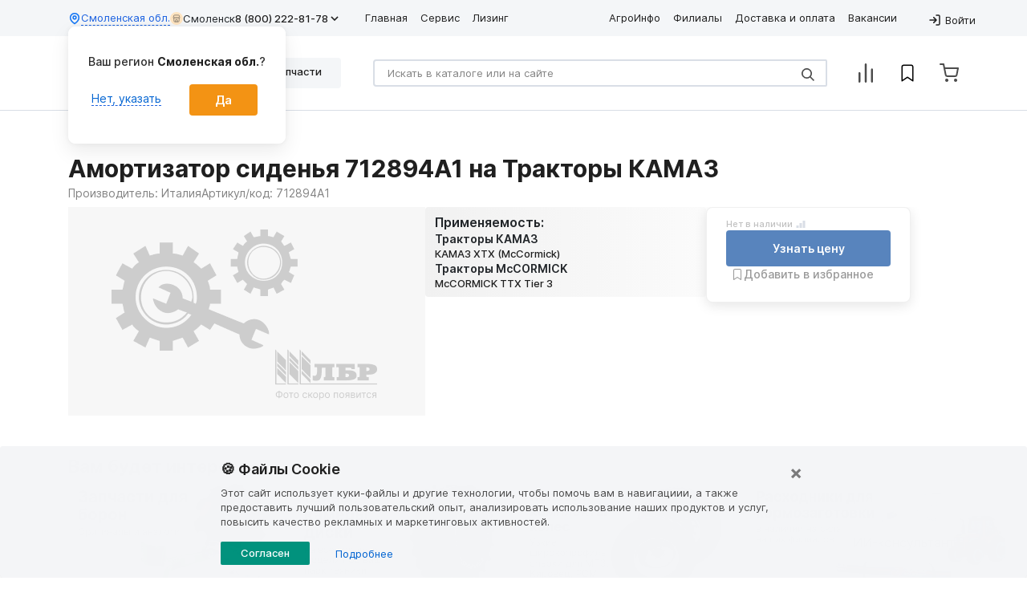

--- FILE ---
content_type: text/html; charset=UTF-8
request_url: https://www.lbr.ru/zapchasti/amortizator-sidena-712894a1
body_size: 25092
content:

<!DOCTYPE html>
<html lang="ru-RU">
<head>
    <meta charset="UTF-8">
    <meta http-equiv="X-UA-Compatible" content="IE=edge">
    <meta name="viewport"
          content="width=device-width, user-scalable=no, initial-scale=1.0, maximum-scale=1.0, minimum-scale=1.0">
    <meta name="yandex-verification" content="7bec6b951c74701b"/>
    <meta name="google-site-verification" content="wXmMUVY76IjqycFhM_DoSn_YMsCbp3nPVEObWyTEv84"/>

            <script>
            window.dataLayer = window.dataLayer || [];
            window.dataLayer.push({'user_id_dimensions': ''});
        </script>

        <!-- Google Tag Manager -->
        <script async type="text/javascript">
            window.addEventListener('load', () => {
                (function (w, d, s, l, i) {
                    w[l] = w[l] || [];
                    w[l].push({
                        'gtm.start':
                            new Date().getTime(), event: 'gtm.js'
                    });
                    var f = d.getElementsByTagName(s)[0],
                        j = d.createElement(s), dl = l != 'dataLayer' ? '&l=' + l : '';
                    j.async = true;
                    j.src =
                        'https://www.googletagmanager.com/gtm.js?id=' + i + dl;
                    f.parentNode.insertBefore(j, f);
                })(window, document, 'script', 'dataLayer', 'GTM-NN9NRHJ');
            });
        </script>
        <!-- End Google Tag Manager -->

        <script>
            let ti_try = 0;
            let ti = setInterval(
                function () {
                    if ((typeof window.dataLayer != 'undefined') && (typeof ga !== 'undefined') && (typeof ga.getAll !== 'undefined') && typeof ga.getAll()[0] !== "undefined" && ga.getAll()[0].get('clientId')) {
                        clearInterval(ti);
                        let googleId = ga.getAll()[0].get('clientId');
                        window.dataLayer.push({'сid': googleId});
                    } else if (ti_try >= 20) {
                        clearInterval(ti);
                    }
                    ti_try++;
                }, 500);
        </script>
    
    
                    <meta name="page-route" content="other">

    <meta name="csrf-param" content="_csrf">
<meta name="csrf-token" content="uX80-9FpPb4hSPXQ0lH6QWIxy-wVtk009_bF8HCWHjjIJn-6i1B2yGcCxoHlMKAVLVKOmkTdPXiBtKGVE6ZucQ==">
    <title>Амортизатор сиденья 712894A1 на Тракторы КАМАЗ  купить в ЛБР</title>

    <style>@charset "UTF-8";:root{--blue:#007bff;--indigo:#6610f2;--purple:#6f42c1;--pink:#e83e8c;--red:#dc3545;--orange:#fd7e14;--yellow:#ffc107;--green:#28a745;--teal:#20c997;--cyan:#17a2b8;--white:#fff;--gray:#6c757d;--gray-dark:#343a40;--primary:#007bff;--secondary:#6c757d;--success:#28a745;--info:#17a2b8;--warning:#ffc107;--danger:#dc3545;--light:#f8f9fa;--dark:#343a40;--breakpoint-xs:0;--breakpoint-sm:576px;--breakpoint-md:768px;--breakpoint-lg:992px;--breakpoint-xl:1200px;--font-family-sans-serif:-apple-system,BlinkMacSystemFont,"Segoe UI",Roboto,"Helvetica Neue",Arial,"Noto Sans",sans-serif,"Apple Color Emoji","Segoe UI Emoji","Segoe UI Symbol","Noto Color Emoji";--font-family-monospace:SFMono-Regular,Menlo,Monaco,Consolas,"Liberation Mono","Courier New",monospace}*,::after,::before{box-sizing:border-box}html{font-family:sans-serif;line-height:1.15;-webkit-text-size-adjust:100%}footer,nav{display:block}body{margin:0;font-family:"Fira Sans",sans-serif;font-size:1rem;font-weight:400;line-height:1.5;color:#212529;text-align:left;background-color:#fff}.modal{display:none}.d-none{display:none!important}@media (min-width:768px){.d-md-none{display:none!important}}@media (min-width:992px){.d-lg-none{display:none!important}}hr{box-sizing:content-box;height:0;overflow:visible}h1{margin-top:0;margin-bottom:.5rem}p{margin-top:0;margin-bottom:1rem}ol,ul{margin-top:0;margin-bottom:1rem}b{font-weight:bolder}a{color:#007bff;text-decoration:none;background-color:transparent}img{vertical-align:middle;border-style:none}svg{overflow:hidden;vertical-align:middle}label{display:inline-block;margin-bottom:.5rem}button{border-radius:0}button,input,select,textarea{margin:0;font-family:inherit;font-size:inherit;line-height:inherit}button,input{overflow:visible}button,select{text-transform:none}select{word-wrap:normal}[type=button],[type=submit],button{-webkit-appearance:button}[type=button]::-moz-focus-inner,[type=submit]::-moz-focus-inner,button::-moz-focus-inner{padding:0;border-style:none}input[type=checkbox]{box-sizing:border-box;padding:0}textarea{overflow:auto;resize:vertical}::-webkit-file-upload-button{font:inherit;-webkit-appearance:button}.h2,.h3,h1{margin-bottom:.5rem;font-weight:500;line-height:1.2}h1{font-size:1.875rem}.h2{font-size:1.625rem}.h3{font-size:1.375rem}hr{margin-top:1rem;margin-bottom:1rem;border:0;border-top:1px solid rgba(0,0,0,.1)}.small{font-size:80%;font-weight:400}.list-inline{padding-left:0;list-style:none}.container{width:100%;padding-right:15px;padding-left:15px;margin-right:auto;margin-left:auto}@media (min-width:576px){.container{max-width:540px}}@media (min-width:768px){.container{max-width:720px}}@media (min-width:992px){.container{max-width:960px}}@media (min-width:1200px){.container{max-width:1140px}}.container-fluid{width:100%;padding-right:15px;padding-left:15px;margin-right:auto;margin-left:auto}.row{display:flex;flex-wrap:wrap;margin-right:-15px;margin-left:-15px}.no-gutters{margin-right:0;margin-left:0}.no-gutters>.col,.no-gutters>[class*=col-]{padding-right:0;padding-left:0}.col,.col-1,.col-10,.col-11,.col-12,.col-2,.col-3,.col-4,.col-5,.col-6,.col-7,.col-8,.col-9,.col-auto,.col-lg,.col-lg-1,.col-lg-10,.col-lg-11,.col-lg-12,.col-lg-2,.col-lg-3,.col-lg-4,.col-lg-5,.col-lg-6,.col-lg-7,.col-lg-8,.col-lg-9,.col-lg-auto,.col-md,.col-md-1,.col-md-10,.col-md-11,.col-md-12,.col-md-2,.col-md-3,.col-md-4,.col-md-5,.col-md-6,.col-md-7,.col-md-8,.col-md-9,.col-md-auto,.col-sm,.col-sm-1,.col-sm-10,.col-sm-11,.col-sm-12,.col-sm-2,.col-sm-3,.col-sm-4,.col-sm-5,.col-sm-6,.col-sm-7,.col-sm-8,.col-sm-9,.col-sm-auto,.col-xl,.col-xl-1,.col-xl-10,.col-xl-11,.col-xl-12,.col-xl-2,.col-xl-3,.col-xl-4,.col-xl-5,.col-xl-6,.col-xl-7,.col-xl-8,.col-xl-9,.col-xl-auto{position:relative;width:100%;padding-right:15px;padding-left:15px}.col{flex-basis:0;flex-grow:1;max-width:100%}.col-auto{flex:0 0 auto;width:auto;max-width:100%}.col-1{flex:0 0 8.33333%;max-width:8.33333%}.col-2{flex:0 0 16.66667%;max-width:16.66667%}.col-3{flex:0 0 25%;max-width:25%}.col-4{flex:0 0 33.33333%;max-width:33.33333%}.col-5{flex:0 0 41.66667%;max-width:41.66667%}.col-6{flex:0 0 50%;max-width:50%}.col-7{flex:0 0 58.33333%;max-width:58.33333%}.col-8{flex:0 0 66.66667%;max-width:66.66667%}.col-9{flex:0 0 75%;max-width:75%}.col-10{flex:0 0 83.33333%;max-width:83.33333%}.col-11{flex:0 0 91.66667%;max-width:91.66667%}.col-12{flex:0 0 100%;max-width:100%}@media (min-width:576px){.col-sm{flex-basis:0;flex-grow:1;max-width:100%}.col-sm-auto{flex:0 0 auto;width:auto;max-width:100%}.col-sm-1{flex:0 0 8.33333%;max-width:8.33333%}.col-sm-2{flex:0 0 16.66667%;max-width:16.66667%}.col-sm-3{flex:0 0 25%;max-width:25%}.col-sm-4{flex:0 0 33.33333%;max-width:33.33333%}.col-sm-5{flex:0 0 41.66667%;max-width:41.66667%}.col-sm-6{flex:0 0 50%;max-width:50%}.col-sm-7{flex:0 0 58.33333%;max-width:58.33333%}.col-sm-8{flex:0 0 66.66667%;max-width:66.66667%}.col-sm-9{flex:0 0 75%;max-width:75%}.col-sm-10{flex:0 0 83.33333%;max-width:83.33333%}.col-sm-11{flex:0 0 91.66667%;max-width:91.66667%}.col-sm-12{flex:0 0 100%;max-width:100%}}@media (min-width:768px){.col-md{flex-basis:0;flex-grow:1;max-width:100%}.col-md-auto{flex:0 0 auto;width:auto;max-width:100%}.col-md-1{flex:0 0 8.33333%;max-width:8.33333%}.col-md-2{flex:0 0 16.66667%;max-width:16.66667%}.col-md-3{flex:0 0 25%;max-width:25%}.col-md-4{flex:0 0 33.33333%;max-width:33.33333%}.col-md-5{flex:0 0 41.66667%;max-width:41.66667%}.col-md-6{flex:0 0 50%;max-width:50%}.col-md-7{flex:0 0 58.33333%;max-width:58.33333%}.col-md-8{flex:0 0 66.66667%;max-width:66.66667%}.col-md-9{flex:0 0 75%;max-width:75%}.col-md-10{flex:0 0 83.33333%;max-width:83.33333%}.col-md-11{flex:0 0 91.66667%;max-width:91.66667%}.col-md-12{flex:0 0 100%;max-width:100%}}@media (min-width:992px){.col-lg{flex-basis:0;flex-grow:1;max-width:100%}.col-lg-auto{flex:0 0 auto;width:auto;max-width:100%}.col-lg-1{flex:0 0 8.33333%;max-width:8.33333%}.col-lg-2{flex:0 0 16.66667%;max-width:16.66667%}.col-lg-3{flex:0 0 25%;max-width:25%}.col-lg-4{flex:0 0 33.33333%;max-width:33.33333%}.col-lg-5{flex:0 0 41.66667%;max-width:41.66667%}.col-lg-6{flex:0 0 50%;max-width:50%}.col-lg-7{flex:0 0 58.33333%;max-width:58.33333%}.col-lg-8{flex:0 0 66.66667%;max-width:66.66667%}.col-lg-9{flex:0 0 75%;max-width:75%}.col-lg-10{flex:0 0 83.33333%;max-width:83.33333%}.col-lg-11{flex:0 0 91.66667%;max-width:91.66667%}.col-lg-12{flex:0 0 100%;max-width:100%}}@media (min-width:1200px){.col-xl{flex-basis:0;flex-grow:1;max-width:100%}.col-xl-auto{flex:0 0 auto;width:auto;max-width:100%}.col-xl-1{flex:0 0 8.33333%;max-width:8.33333%}.col-xl-2{flex:0 0 16.66667%;max-width:16.66667%}.col-xl-3{flex:0 0 25%;max-width:25%}.col-xl-4{flex:0 0 33.33333%;max-width:33.33333%}.col-xl-5{flex:0 0 41.66667%;max-width:41.66667%}.col-xl-6{flex:0 0 50%;max-width:50%}.col-xl-7{flex:0 0 58.33333%;max-width:58.33333%}.col-xl-8{flex:0 0 66.66667%;max-width:66.66667%}.col-xl-9{flex:0 0 75%;max-width:75%}.col-xl-10{flex:0 0 83.33333%;max-width:83.33333%}.col-xl-11{flex:0 0 91.66667%;max-width:91.66667%}.col-xl-12{flex:0 0 100%;max-width:100%}}.form-control{display:block;width:100%;height:calc(1.5em + .75rem + 2px);padding:.375rem .75rem;font-size:1rem;font-weight:400;line-height:1.5;color:#495057;background-color:#fff;background-clip:padding-box;border:1px solid #ced4da;border-radius:.25rem}.form-control::-ms-expand{background-color:transparent;border:0}.form-control::-moz-placeholder{color:#6c757d;opacity:1}.form-inline{display:flex;flex-flow:row wrap;align-items:center}@media (min-width:576px){.form-inline .form-control{display:inline-block;width:auto;vertical-align:middle}}.btn{display:inline-block;font-weight:400;color:#212529;text-align:center;vertical-align:middle;background-color:transparent;border:1px solid transparent;padding:.375rem .75rem;font-size:1rem;line-height:1.5;border-radius:.25rem}.btn-primary{color:#fff;background-color:#007bff;border-color:#007bff}.fade:not(.show){opacity:0}.input-group{position:relative;display:flex;flex-wrap:wrap;align-items:stretch;width:100%}.input-group>.form-control{position:relative;flex:1 1 auto;width:1%;margin-bottom:0}.input-group>.form-control:not(:last-child){border-top-right-radius:0;border-bottom-right-radius:0}.input-group-append{display:flex}.input-group-append{margin-left:-1px}.nav{display:flex;flex-wrap:wrap;padding-left:0;margin-bottom:0;list-style:none}.card-title{margin-bottom:.75rem}.card-text:last-child{margin-bottom:0}.breadcrumb{display:flex;flex-wrap:wrap;padding:.75rem 1rem;margin-bottom:1rem;list-style:none;background-color:#e9ecef;border-radius:.25rem}.close{float:right;font-size:1.5rem;font-weight:700;line-height:1;color:#000;text-shadow:0 1px 0 #fff;opacity:.5}button.close{padding:0;background-color:transparent;border:0;-webkit-appearance:none;-moz-appearance:none;appearance:none}.rounded{border-radius:.25rem!important}.flex-fill{flex:1 1 auto!important}.text-xl{font-size:1.25rem;line-height:1.875rem}@media (min-width:768px){.md\:w-full{width:100%}.md\:text-2\.5xl{font-size:1.5625rem;line-height:2.34375rem}.flex-md-row{flex-direction:row!important}.flex-md-fill{flex:1 1 auto!important}.d-md-inline-block{display:inline-block!important}.flex-md-wrap{flex-wrap:wrap!important}.ml-md-auto,.mx-md-auto{margin-left:auto!important}.order-md-1{order:1}.order-md-2{order:2}.order-md-3{order:3}.order-md-4{order:4}.d-md-block{display:block!important}}@media (min-width:992px){.d-lg-block{display:block!important}}@media (min-width:1200px){.d-xl-block{display:block!important}}.flex-column{flex-direction:column!important}.flex-wrap{flex-wrap:wrap!important}.flex-shrink-0{flex-shrink:0!important}.justify-content-start{justify-content:flex-start!important}.justify-content-between{justify-content:space-between!important}.align-items-start{align-items:flex-start!important}.align-items-center{align-items:center!important}@media (min-width:576px){.justify-content-sm-start{justify-content:flex-start!important}}@media (min-width:768px){.flex-md-nowrap{flex-wrap:nowrap!important}.justify-content-md-start{justify-content:flex-start!important}}@media (min-width:992px){.flex-lg-row{flex-direction:row!important}.justify-content-lg-end{justify-content:flex-end!important}}.w-100{width:100%!important}.mw-100{max-width:100%!important}.m-0{margin:0!important}.mr-0{margin-right:0!important}.mb-0{margin-bottom:0!important}.ml-0{margin-left:0!important}.mt-1,.my-1{margin-top:.25rem!important}.mb-1,.my-1{margin-bottom:.25rem!important}.mr-2,.mx-2{margin-right:.5rem!important}.mt-2,.my-2{margin-top:.5rem!important}.mb-2,.my-2{margin-bottom:.5rem!important}.mr-3{margin-right:1rem!important}.mr-3,.mx-3{margin-right:1rem!important}.mb-3{margin-bottom:1rem!important}.mt-4{margin-top:1.5rem!important}.mb-4{margin-bottom:1.5rem!important}.pb-0{padding-bottom:0!important}.p-1{padding:.25rem!important}.p-2{padding:.5rem!important}.pl-3,.px-3{padding-left:1rem!important}.pr-3,.px-3{padding-right:1rem!important}.pt-3,.py-3{padding-top:1rem!important}.p-3{padding:1rem!important}.pb-3,.py-3{padding-bottom:1rem!important}.mt-auto{margin-top:auto!important}@media (min-width:576px){.pb-sm-3,.py-sm-3{padding-bottom:1rem!important}}@media (min-width:768px){.p-md-0{padding:0!important}.mb-md-0{margin-bottom:0!important}.mb-md-4{margin-bottom:1.5rem!important}}@media (min-width:992px){.mb-lg-0{margin-bottom:0!important}}.text-nowrap{white-space:nowrap!important}.text-center{text-align:center!important}@media (min-width:992px){.text-lg-right{text-align:right!important}}.text-lowercase{text-transform:lowercase!important}.font-weight-bold{font-weight:700!important}.text-muted{color:#6c757d!important}.text-default-white{color:#fff}.text-sm{font-size:.875rem;line-height:1.3125rem}.text-xl{font-size:1.25rem;line-height:1.875rem}.font-weight-semibold{font-weight:600!important}.position-relative{position:relative!important}.position-absolute{position:absolute!important}.section-breadcrumb{margin-bottom:32px}@media (max-width:767.98px){.section-breadcrumb{margin-bottom:16px}}.d-inline{display:inline!important}.d-block{display:block!important}.d-flex{display:flex!important}.d-inline-flex{display:inline-flex!important}.breadcrumb-unset{background-color:transparent}.breadcrumb{font-size:.8125rem;padding:24px 16px 8px;background-color:transparent;margin-bottom:0}.breadcrumb a{font-weight:400;font-size:.75rem;color:#848484}.breadcrumb li{color:#848484}.breadcrumb .breadcrumb-item{display:flex}@media (max-width:767.98px){.breadcrumb .breadcrumb-item{padding:0}.breadcrumb .breadcrumb-item::before{content:"";display:flex;padding:0}}.btn{font-size:.9375rem;padding:9px 32px;border-style:none;background-color:#00927d;color:#fff;position:relative}.btn.btn-primary{background-color:#f39314;font-size:1.125rem;font-weight:500;padding:16px 87px;width:100%;outline:0}.btn-custom--green,.btn-custom-outline--green{background-color:#00927d}.btn-custom--red,.btn-custom-outline--red{background-color:#f32314}.btn-custom--yellow,.btn-custom-outline--yellow{background-color:#f39314}.btn-custom--orange,.btn-custom-outline--orange{background-color:#f39214}.btn-custom--gray,.btn-custom-outline--gray{background-color:#ececec;color:#5b6475}.btn-custom--primary-blue,.btn-custom-outline--primary-blue{background-color:#5884bd;color:#fff;border:2px solid #5884bd}svg.logo{width:100px;height:34px;fill:#f39314}svg.upload-cloud{width:32px;height:32px}svg.false{width:16px;height:16px;stroke:#4c4c4c}.form-inline{position:relative;width:100%}.form-inline .form-control{position:relative;border:2px solid #d9dee6;border-radius:4px;width:100%;font-size:.8125rem;height:unset;padding:11px 16px}@media (min-width:576px){.form-inline .form-control{width:100%}}.form-inline .form-control::-webkit-scrollbar{display:none}.form-inline .form-control::-moz-placeholder{color:#848484}.form-inline .form-control:not(:last-child){border-top-right-radius:2px;border-bottom-right-radius:2px}.form-inline .btn-search{position:absolute;right:16px;background-color:#fff;border:none;color:#4c4c4c}.input-group{border-color:#9b9b9b;align-items:center}.btn__wrap{position:relative;margin-right:16px;display:flex;align-items:center}input[type=email],input[type=tel],input[type=text],textarea{border:1px solid #d9dee6;color:#5b6475;font-size:14px;font-weight:400;border-radius:0}input[type=email]::-moz-placeholder,input[type=tel]::-moz-placeholder,input[type=text]::-moz-placeholder,textarea::-moz-placeholder{color:#9b9b9b}input[type=email]:invalid,input[type=tel]:invalid,input[type=text]:invalid{border:1px solid #f2484b;color:#f2484b}h1{font-weight:700}@media (max-width:767.98px){h1{font-size:24px;line-height:130%}}.h2{font-weight:700}.h3{font-weight:700}a{color:#0063d1;text-decoration:none}hr{margin:0;color:#d9dee6}:focus{outline:0;box-shadow:none}.item-border{margin-top:16px;height:1px;color:#d9dee6}.check{display:flex;align-items:center;gap:8px}.check__mark{display:inline-block;width:18px;height:18px;vertical-align:middle;border:2px solid #d9dee6;background-size:126%;background-position:50%}.check__input{display:none}.check__input:checked+.check__mark{background:url(/svg/check-mark-white.svg);border-color:#f39314;background-color:#f39314}.form-control{line-height:16px;border-radius:5px}.check{margin-bottom:0}.main-search{position:relative;width:100%;margin:auto}.main-search .form-inline{margin-bottom:24px;border:2px solid #d9dee6;border-radius:4px;width:auto}@media (max-width:991.98px){.main-search .form-inline{margin-bottom:16px;margin-right:40px}}.main-search .form-control{border:none;width:auto;color:#4c4c4c}@media (max-width:575.98px){.main-search .input-group-append{position:absolute;top:0;bottom:0;right:0;background-color:#fff;z-index:999}}.main-search .btn__wrap .btn-search{position:unset;padding:0}.main-search .btn__wrap .btn__search{padding-left:16px;border-left:1px solid #d9dee6}.main-search .btn__wrap .btn__false{padding-right:16px;border-right:1px solid #d9dee6}.main-search .search-not-found{display:none}.color-blue{color:#0063d1!important}#landing-full{width:100%}#landing-full h1{margin-top:30px;margin-bottom:0;background-color:transparent}@media (max-width:767.98px){#landing-full h1{font-size:24px;line-height:130%}}img{max-width:100%}.image-and-text__image_0{grid-area:image_0}.image-and-text__text_0{grid-area:text_0}.image-and-text__image_1{grid-area:image_1}.image-and-text__text_1{grid-area:text_1}.image-and-text__image_2{grid-area:image_2}.image-and-text__text_2{grid-area:text_2}.image-and-text__image_3{grid-area:image_3}.image-and-text__text_3{grid-area:text_3}.image-and-text__image_4{grid-area:image_4}.image-and-text__text_4{grid-area:text_4}body{display:flex;flex-direction:column;min-height:100vh;max-width:100%;overflow-x:hidden;font-family:Inter,Arial,sans-serif!important}.h2{font-size:1.625rem;font-weight:600;line-height:120%}@media (max-width:767.98px){.h2{font-size:1.25rem;font-weight:600;line-height:130%}}.h3{font-size:1.375rem;font-weight:600;line-height:120%}@media (max-width:767.98px){.h3{font-size:1.125rem;font-weight:600;line-height:130%}}.area-info__tooltip,.collapse:not(.show),.dropdown-menu,.footer__privacy-policy,.header-menu-mobile,.modal-phone-mobile,.slick-dots{display:none}#main-header-content{min-height:138px}@media (max-width:991.98px){#main-header-content{margin-top:48px;min-height:50px}}#header-menu .header-bottom .btn__wrap{position:absolute;right:0}.main-search__mobile .btn__wrap{position:absolute;margin-right:0;right:0}svg.account,svg.account-light,svg.arrow-light,svg.bookmark,svg.bookmark-fill,svg.cart,svg.chevron,svg.chevron-small,svg.enter,svg.favorites,svg.layers,svg.log-in,svg.range-arrow,svg.search,svg.settings,svg.supplier-portal,svg.tractor{width:16px;height:16px;fill:#848484}svg.phone{fill:none;stroke:#9b9b9b;stroke-width:2;width:24px;height:24px}#header-menu{display:none}#header-menu .header-top{min-height:45px}#header-menu .header-bottom{min-height:93px}.menu--editor{display:none}.slick-slider{position:relative;display:block;box-sizing:border-box;-webkit-touch-callout:none;-webkit-user-select:none;-moz-user-select:none;user-select:none;touch-action:pan-y;-webkit-tap-highlight-color:transparent}.slick-list{position:relative;overflow:hidden;display:block;margin:0;padding:0}.slick-track{position:relative;left:0;top:0;display:block;margin-left:auto;margin-right:auto}.ps-banner-slider:not(.slick-initialized)>:not(:first-child){display:none}.ps-banner-slider .slick-slide{min-height:100%}.ps-banner-slider .slick-slide img{width:100%}@media (max-width:767.98px){.ps-banner-slider .slick-slide{margin:0 5px!important}.ps-banner-slider .slick-slide img{border-radius:4px}}.slick-slide>div{display:flex;width:100%}@media (max-width:767.98px){.slick-slide{margin:0 10px}}.up-btn{width:105px;justify-content:space-between;position:fixed;right:25px;bottom:110px;z-index:1029;height:40px;padding:11px;display:none;background-color:#fff;border-radius:100px;color:#f39214;font-size:14px;font-weight:500;line-height:130%;box-shadow:0 10px 24px 0 #00000014,0 0 8px 0 #0000000F,0 0 1px 0 #0000000F;cursor:pointer}@media (min-width:768px){.up-btn{right:10vw}}.up-btn-show{display:flex;justify-content:space-around}.up-btn__text{align-self:center;text-align:center;flex-grow:.5;width:-moz-fit-content;width:fit-content;visibility:visible;opacity:1}.up-btn__chevron{text-align:center;transform:rotate(45deg);border-top:1px solid #f39214;border-left:1px solid #f39214;width:8px;height:8px;display:block;margin-left:auto;margin-right:auto;position:relative;top:7px;left:0}.thumbs-dots{display:none!important}.top-block{display:flex;flex-direction:column;gap:8px;position:sticky;top:0;background-color:#fff;z-index:1030;transition:top .3s}.top-block__title{font-weight:700;font-size:30px;line-height:140%;color:#1f1f1f;margin:0;-webkit-box-orient:vertical;display:-webkit-box;overflow:hidden;-webkit-line-clamp:2}@media (max-width:767.98px){.top-block__title{font-size:24px;line-height:130%}}.top-block__manufacturer-logo{flex-shrink:0;height:42px;display:flex;align-items:center}.top-block__manufacturer-logo>img{max-height:100%;width:auto}@media (max-width:767.98px){.top-block__manufacturer-logo{display:none!important}}.top-block .price-block{display:none;flex-direction:unset;max-width:unset;border-radius:unset;box-shadow:unset;border:unset;background:unset;padding:0;gap:16px;align-items:center;flex-shrink:0}.top-block .price-block .bookmark_button,.top-block .price-block__in-stock-wrapper{display:none}.top-block .price-block .price{border:none;padding:0}.top-block .price-block .price__label{display:none}.top-block .price-block .price__current-price{font-size:20px}.top-block .price-block .cart-button-n-counter-wrapper{display:flex;flex-direction:column;gap:10px;width:207px;position:relative}.top-block .price-block .cart-button-n-counter-wrapper .parts-item__button{z-index:1032}.top-block .price-block .cart-button-n-counter-wrapper .counter{display:none}.top-block .price-block.show-counter-on-hover .cart-button-n-counter-wrapper:hover .counter{display:flex;border:1px solid #6c6C6C1A;box-shadow:0 4px 15px 0 #0000001A;position:absolute;border-radius:4px;background-color:#fff;padding:58px 12px 12px 12px;width:calc(100% + 24px);top:-12px;left:-12px;z-index:1031}.top-block .price-block .bookmark_button{width:28px;height:28px;border-radius:2px;background-color:#ebf0f6!important;justify-content:center}@media (max-width:991px){.top-block .price-block .cart-button-n-counter-wrapper,.top-block .price-block .price-block__price-wrapper{display:none}.top-block .price-block .bookmark_button{display:flex}}.top-block__header{position:relative;display:flex;flex-direction:column;gap:8px;padding-bottom:8px}.top-block__header>.title-n-manufacturer-logo-wrapper{display:flex;justify-content:space-between;gap:8px}.top-block__header>.manufacturer-name-n-catalog-number-wrapper{display:flex;gap:24px;font-weight:400;font-size:14px;line-height:140%;color:#848484}@media (max-width:767.98px){.top-block__header>.manufacturer-name-n-catalog-number-wrapper{flex-direction:column;gap:4px}}.top-block.top-block-offset{box-shadow:0 7px 13px rgba(0,0,0,.05)}.top-block.top-block-offset .top-block__header{height:55px;padding-top:8px;padding-bottom:8px}@media (max-width:767.98px){.top-block.top-block-offset .top-block__header{height:48px}}.top-block.top-block-offset .top-block__header .top-block__title{font-size:18px;color:#2a2a2a;line-height:100%}@media (max-width:767.98px){.top-block.top-block-offset .top-block__header .top-block__title{font-size:12px}}.top-block.top-block-offset .top-block__header .top-block__manufacturer-logo{display:flex}.top-block.top-block-offset .top-block__header .manufacturer-name-n-catalog-number-wrapper{display:none}.top-block.price-block-offset .price-block{display:flex}.top-block.price-block-offset .top-block__manufacturer-logo{display:none!important}@media (max-width:991px){.top-block.scroll-top{top:48px}}.related-parts-carousel{gap:16px;display:flex;flex-direction:column;flex:1}.related-parts-carousel__title{font-weight:600;font-size:22px;line-height:140%;margin:0;padding:0}.related-parts-carousel__wrapper{visibility:hidden;min-height:70px}.related-parts-carousel__wrapper.slick-initialized{visibility:visible}@media (max-width:767.98px){.related-parts-carousel__wrapper .slick-slide{margin:0}}.related-parts-carousel__wrapper__item{margin-right:8px}.related-parts-carousel__wrapper>.slick-arrow{background-color:#fff;border:2px solid #5884bd;border-radius:100%;box-shadow:0 10px 24px rgba(0,0,0,.08);height:40px;opacity:1;transition:.3s;width:40px;z-index:1;font-size:0}.related-parts-carousel__wrapper>.slick-arrow::before{font-family:'Font Awesome 5 Free';stroke:#5884bd;color:#5884bd;font-size:16px;opacity:1}.related-parts-carousel__wrapper>.slick-arrow.slick-prev::before{content:"\f053"}.related-parts-carousel__wrapper>.slick-arrow.slick-next::before{content:"\f054"}.related-parts-carousel .related-parts-carousel-item{width:220px;height:81px;gap:4px;border-radius:4px;padding-right:2px;border:1px solid #6c6C6C4D;display:flex}.related-parts-carousel .related-parts-carousel-item__image-wrapper{width:50px;height:50px;flex-shrink:0;flex-grow:0;margin:5px;border-radius:4px;overflow:hidden}.related-parts-carousel .related-parts-carousel-item__image-wrapper>img{width:100%;height:100%;-o-object-fit:contain;object-fit:cover}.related-parts-carousel .related-parts-carousel-item__content-wrapper{display:flex;flex-direction:column;justify-content:space-between;padding-top:4px;padding-right:2px;padding-bottom:4px}.related-parts-carousel .related-parts-carousel-item__title{font-weight:400;font-size:13px;line-height:120%;color:#4c4c4c;text-decoration:none;cursor:pointer;display:-webkit-box;-webkit-line-clamp:3;-webkit-box-orient:vertical;overflow:hidden;text-overflow:ellipsis}.related-parts-carousel .related-parts-carousel-item__title:hover{text-decoration:underline}.related-parts-carousel .related-parts-carousel-item__action-wrapper{height:21px;justify-content:space-between;display:flex}.related-parts-carousel .related-parts-carousel-item__price{font-weight:600;font-size:13px;line-height:160%}.related-parts-carousel .related-parts-carousel-item__cart-button{width:20px;height:20px;border-radius:100%;background:#5884bd;color:#fff;font-size:9px;text-align:center;align-content:center;margin-left:auto;border:none;padding:0;display:flex;justify-content:center;align-items:center;position:relative}.related-parts-carousel .related-parts-carousel-item__cart-button:hover{background-color:#45699b}.related-parts-carousel .related-parts-carousel-item__cart-button>.cart-icon{width:10px;height:10px;color:#fff;fill:#fff}.related-parts-carousel .related-parts-carousel-item__cart-button.cart-mini-btn-loader .cart-icon,.related-parts-carousel .related-parts-carousel-item__cart-button.cart-success .cart-icon{display:none}.applicability{display:flex;flex-direction:column;gap:16px;border-radius:4px;padding-top:8px;padding-right:12px;padding-bottom:8px;padding-left:12px;background:linear-gradient(90deg,#f1f1f1 0,#fbfbfb 100%)}.applicability__title{font-weight:600;font-size:16px;line-height:140%;margin:0}.applicability__content{display:flex;flex-direction:column;gap:16px;max-height:280px;overflow-x:hidden;overflow-y:auto;padding-right:8px}.applicability__content::-webkit-scrollbar{width:4px;height:4px}.applicability__content::-webkit-scrollbar-track{background:#d9d9d9;border-radius:999px}.applicability__content::-webkit-scrollbar-thumb{background:#6c6C6CB2;border-radius:999px;min-height:20px}.applicability__content::-webkit-scrollbar-button,.applicability__content::-webkit-scrollbar-corner{display:none}.applicability__item{display:flex;flex-direction:column;gap:8px}.applicability__item__title{font-weight:600;font-size:14px;line-height:140%;margin:0}.applicability__item__content{display:flex;flex-direction:column;gap:8px}.applicability-mli{display:flex;flex-direction:column;gap:8px}.applicability-mli__header{display:flex;gap:4px;transition:.3s}.applicability-mli__header:hover{color:#5884bd}.applicability-mli__header:hover .applicability-mli__header__title{color:#5884bd}.applicability-mli__header__title{font-weight:500;font-size:13px;line-height:140%;color:#1f1f1f;cursor:pointer;transition:.3s}.applicability-mli__header::after{cursor:pointer;font-size:12px;margin-left:4px}.applicability-mli__content{display:flex;flex-direction:column;gap:8px;background:#6c6C6C1A;border:1px solid #6c6C6C1A;border-radius:4px;padding:8px}.applicability-mli__content__header{display:flex;gap:8px;transition:.3s}.applicability-mli__content__header:hover{color:#5884bd}.applicability-mli__content__header:hover .applicability-mli__content__header__title{text-decoration:none;color:#5884bd}.applicability-mli__content__header__image{width:42px;height:42px;border-radius:4px;overflow:hidden;cursor:pointer}.applicability-mli__content__header__title{font-weight:500;font-size:13px;line-height:140%;color:#1f1f1f;cursor:pointer;transition:.3s}.applicability-mli__content__header__link{display:flex;gap:4px;font-weight:400;font-size:10px;line-height:140%;color:#1c62e0;align-items:center;align-self:baseline;margin-left:auto}.applicability-mli__content__header__link:hover{text-decoration:none;color:#5884bd}.applicability-mli__content__header__link>.icon{width:10px;height:10px}.applicability-mli__content__drawings{display:flex;flex-direction:column;gap:8px}.applicability-mli__content__drawings__link{font-weight:400;font-size:13px;line-height:140%;color:#0063d1;border-bottom:1px dashed #0063d1}.applicability-mli__content__drawings__link :hover{transition:.3s;color:#5884bd;border-color:#5884bd;text-decoration:none}.applicability-mli__content__mls{display:flex;gap:8px;flex-wrap:wrap}.applicability-mli__content__mls__link{font-weight:400;font-size:13px;color:#4c4c4c}.applicability-mli__content__mls__link:hover{transition:.3s;color:#1f1f1f;text-decoration:none}.applicability-mli.active .applicability-mli__header::after{content:"↑"}.applicability-mli:not(.active) .applicability-mli__header::after{content:"↓"}.applicability-mli:not(.active) .applicability-mli__content{display:none}.applicability-mli.disabled{pointer-events:none}.applicability-mli.disabled .applicability-mli__header::after{display:none}.analogs{display:flex;flex-direction:column;max-width:350px;border-radius:8px;gap:16px;padding-top:8px;padding-right:12px;padding-bottom:8px;padding-left:12px}.analogs__title{font-weight:600;font-size:16px;line-height:140%;color:#4c4c4c}.analogs__content{display:flex;flex-direction:column;gap:16px}.analogs__toggle-btn{border:none;background:0 0;padding:0;gap:4px;font-weight:400;font-size:14px;line-height:140%;color:#6c6c6c;display:flex;align-self:end;align-items:center}.analog-item{display:flex;flex-direction:column;gap:8px;padding-bottom:8px;border-bottom:1px solid #6c6C6C1A;min-height:83px}.analog-item__header{display:flex;gap:16px}.analog-item__header__image-wrapper{width:40px;height:40px;flex-shrink:0}.analog-item__header__image-wrapper>img{width:100%;height:100%;-o-object-fit:contain;object-fit:cover}.analog-item__header__image-wrapper__label-discount{position:absolute;width:24px;height:24px;border-radius:4px;background-color:#f32314;color:#fff;left:-8px;top:-8px;text-align:center;font-weight:700;display:flex;align-items:center;justify-content:center}.analog-item__header__title-wrapper{display:flex;flex-direction:column;gap:3px}.analog-item__header__title-wrapper__title{font-weight:500;font-size:13px;line-height:140%;vertical-align:middle;color:#1f1f1f;cursor:pointer}.analog-item__header__title-wrapper__title:hover{text-decoration:underline}.analog-item__header__title-wrapper__catalog-number{font-weight:500;font-size:12px;line-height:140%;vertical-align:middle;color:#848484}.analog-item__banner{border-radius:3px;padding:4px;background:#1475F31A}.analog-item__banner>p{padding:0;margin:0;font-weight:400;font-size:13px;line-height:120%;vertical-align:middle;color:#4c4c4c}.analog-item__footer{display:flex;justify-content:space-between}.analog-item__footer__price-n-stock-wrapper{display:flex;gap:8px}.analog-item__footer__price-wrapper__price{font-weight:600;font-size:13px;line-height:140%;vertical-align:middle;color:#1f1f1f}.analog-item__footer__price-wrapper__no-price,.analog-item__footer__price-wrapper__old-price{display:none}.analog-item__footer__in-stock-wrapper{vertical-align:middle;align-content:center}.analog-item__footer__in-stock-wrapper .parts-item-small__avail{margin-bottom:0!important}.analog-item__footer__in-stock-wrapper .parts-item-small__avail>span{font-weight:500;font-size:11px;line-height:140%}.analog-item__footer__order-form-wrapper .counter-block .counter-val>input:hover{border:1px solid #d9dee6}.analog-item__footer__order-form-wrapper .bookmark-btn-container .bookmark-btn{background-color:#ebf0f6;border:none;border-radius:2px}.analog-item__footer__order-form-wrapper .bookmark-btn-container .bookmark-btn .bookmark,.analog-item__footer__order-form-wrapper .bookmark-btn-container .bookmark-btn .bookmark-fill{color:#5884bd;fill:#5884bd;transition:.2s}.analog-item__footer__order-form-wrapper .bookmark-btn-container .bookmark-btn .bookmark-fill:hover,.analog-item__footer__order-form-wrapper .bookmark-btn-container .bookmark-btn .bookmark:hover{color:#45699b;fill:#45699b}.analog-item__footer__order-form-wrapper .order-btn{background-color:#5884bd;transition:background-color .2s}.analog-item__footer__order-form-wrapper .order-btn:hover{opacity:1;background-color:#45699b}.delivery{display:flex;flex-direction:column;max-width:255px;height:80;border-radius:4px;padding:10px;gap:16px;background:#6c6C6C0D}.delivery__title{font-weight:700;font-size:14px;line-height:110%;color:#1f1f1f}.delivery__title__city{color:#0063d1;border-bottom:1px dashed #0063d1;font-weight:400;font-size:14px;line-height:140%}.delivery__content{display:flex;font-weight:500;font-size:14px;line-height:130%;color:#4c4c4c;align-items:center}.delivery__content>svg{width:24px;height:24px;color:#4c4c4c;fill:#4c4c4c;margin-right:6px}.delivery__content__date{font-weight:500;font-size:14px;line-height:130%;text-decoration:underline;color:#2a2a2a;margin-left:4px}.price-block{display:flex;flex-direction:column;max-width:255px;gap:12px;border-radius:8px;border-width:1px;padding-top:12px;padding-right:24px;padding-bottom:24px;padding-left:24px;border:1px solid #6c6C6C1A;box-shadow:0 4px 15px 0 #0000001A;background:#fff}.price-block__in-stock-wrapper{display:flex;justify-content:end}.price-block__in-stock-wrapper .available,.price-block__in-stock-wrapper .unavailable{font-weight:500;font-size:11px;margin:0!important}@media (max-width:991px){.price-block.fixed-bottom-mobile{position:fixed;right:0;bottom:0;left:0;z-index:1030;padding:15px;gap:6px;border-radius:0}.price-block.fixed-bottom-mobile .bookmark_button,.price-block.fixed-bottom-mobile .price-block__in-stock-wrapper,.price-block.fixed-bottom-mobile .price__label{display:none}.price-block.fixed-bottom-mobile .price .price-wrapper{flex-direction:unset;align-items:center;gap:8px}}.price-block .price{display:flex;flex-direction:column;gap:4px;padding-bottom:12px;border-bottom:1px solid #6c6C6C4D;margin:0}.price-block .price__label{font-weight:500;font-size:12px;line-height:140%;color:#2a2a2a}.price-block .price .price-wrapper{display:flex;flex-direction:column;gap:5px}.price-block .price .price-wrapper .current-price-wrapper{display:flex;gap:8px;align-items:center}.price-block .price__discount-icon{display:flex;max-width:20px;max-height:22px}.price-block .price__discount-icon>svg{max-width:100%;max-height:100%}.price-block .price__current-price{font-weight:700;font-size:23px;line-height:110%;color:#2a2a2a}.price-block .price__old-price{font-weight:600;font-size:11px;line-height:110%;text-decoration:line-through;color:#6c6C6CB2}.price-block .counter{display:flex;justify-content:space-between;align-items:center}.price-block .counter-total{font-weight:600;font-size:13px;line-height:140%}.price-block .counter-block{display:flex;height:26px;border:1px solid #d9dee6;border-radius:2px}.price-block .counter-decrement,.price-block .counter-increment{display:flex;align-items:center;width:26px;background:#fff;font-weight:400;font-size:16px;color:#4c4c4c;border:none}.price-block .counter-decrement{border-top-left-radius:2px;border-bottom-left-radius:2px}.price-block .counter-increment{border-top-right-radius:2px;border-bottom-right-radius:2px}.price-block .counter-val{width:40px;font-weight:400;font-size:13px;line-height:100%;text-align:center;vertical-align:middle;color:#4c4c4c;border-left:1px solid #d9dee6;border-right:1px solid #d9dee6}.price-block .counter-val>input{padding:0;border:none}.price-block .parts-item__button{position:relative;height:38px;border-radius:4px;border:none;background-color:#5884bd;transition:background-color .2s;display:flex;gap:8px;align-items:center;justify-content:center}.price-block .parts-item__button__icon{display:none;color:#fff}.price-block .parts-item__button__text{color:#fff;font-weight:600;font-size:14px;line-height:130%}.price-block .parts-item__button:hover{background-color:#45699b}.price-block .parts-item__button.in-cart .parts-item__button__icon{display:block}.price-block .bookmark_button{display:flex;gap:8px;background:0 0;border:none;color:#6c6C6CB2;fill:#6c6C6CB2;align-items:center}.price-block .bookmark_button:hover{color:#4c4c4c;fill:#4c4c4c}.price-block .bookmark_button.bm-is-active{color:#5884bd;fill:#5884bd}.price-block .bookmark_button.bm-is-active:hover{color:#355179;fill:#355179}.price-block .bookmark_button.bm-is-active .bookmark_button__icon .bookmark{display:none}.price-block .bookmark_button.bm-is-active .bookmark_button__icon .bookmark-fill{display:inline}.price-block .bookmark_button.bm-is-active .bookmark_button__title .bookmark-text{display:none}.price-block .bookmark_button.bm-is-active .bookmark_button__title .bookmark-text-active{display:inline}.price-block .bookmark_button:not(.bm-is-active) .bookmark_button__icon .bookmark{display:inline}.price-block .bookmark_button:not(.bm-is-active) .bookmark_button__icon .bookmark-fill{display:none}.price-block .bookmark_button:not(.bm-is-active) .bookmark_button__title .bookmark-text{display:inline}.price-block .bookmark_button:not(.bm-is-active) .bookmark_button__title .bookmark-text-active{display:none}.price-block .bookmark_button__icon{display:flex;width:16px;height:16px;border-radius:2px}.price-block .bookmark_button__title{font-weight:500;font-size:14px;line-height:130%}.price-block .bookmark_button.cart-mini-btn-loader:after{display:none}.utp-wrapper{display:flex;flex-direction:column;gap:16px}.utp-wrapper .utp{display:flex;flex-direction:column;gap:8px;border-radius:4px;padding:8px 12px;background:#6c6C6C1A;font-weight:400;font-size:14px;line-height:130%;max-height:108px;overflow:hidden}.utp-wrapper .utp *{font-size:14px!important;line-height:18px!important}.utp-wrapper .utp.expanded{max-height:none}.utp-wrapper .utp__item{display:flex;gap:8px}.utp-wrapper .utp__item p{margin-bottom:4px}.utp-wrapper .utp__item::before{content:url(/svg/check-mark.svg);width:20px;height:20px;flex-shrink:0}.utp-wrapper .utp__toggle{border:none;background:0 0;padding:0;gap:4px;font-weight:400;font-size:14px;line-height:140%;color:#6c6c6c;display:flex;align-self:end;align-items:center;padding:0 12px}@media (max-width:768px){.product-carousel-container{max-width:calc(100vw - 30px)}}@media (max-width:991.98px){.product-carousel-container{padding-right:0!important}}.product-carousel-container .main-slider{margin-bottom:6px!important}@media (max-width:991.98px){.product-carousel-container .main-slider{margin-bottom:10px!important}}@media (max-width:768px){.product-carousel-container .thumbs-slider .embla__container{gap:16px}}.product-carousel-container .thumbs-slider .thumbs-grid>.thumb-item:hover{box-shadow:0 0 0 2px #5884bd}.part-block{display:flex;flex-direction:column;gap:32px}.part-block__content{display:flex;gap:30px}.part-block__content__left{display:flex;flex-direction:column;width:445px}.part-block__content__center{display:flex;flex-direction:column;width:350px;gap:18px}.part-block__content__right{display:flex;flex-direction:column;width:255px;gap:16px}@media (max-width:1200px){.part-block__content{flex-wrap:wrap}.part-block__content__left{flex:1 1 615px}.part-block__content__right{flex:1 1 255px}.part-block__content__center{flex:1 1 100%;order:3;flex-direction:unset}.part-block__content__center>*{flex:1 1 58%;max-width:unset}}@media (max-width:992px){.part-block__content__right>*{max-width:unset}}@media (max-width:768px){.part-block__content__center{flex-direction:column}}</style>
    
    <meta name="description" content="Амортизатор сиденья 712894A1 ⭐️ Выгодная рассрочка ⭐️ Доставка по всей РФ и Казахстану ⭐️ Надежная гарантия">
<meta name="og:title" content="Амортизатор сиденья 712894A1">
<meta property="og:site_name" content="ЛБР">
<meta property="twitter:card" content="summary_large_image">
<meta property="vk:image" content="https://www.lbr.ru/image-cache/og-twitter-vk/img/parts/no-photo.png">
<meta property="twitter:image" content="https://www.lbr.ru/image-cache/og-twitter-vk/img/parts/no-photo.png">
<meta property="og:image" content="https://www.lbr.ru/image-cache/og-general/img/parts/no-photo.png">
<meta property="og:image:width" content="690">
<meta property="og:image:height" content="345">
<meta property="og:url" content="https://www.lbr.ru/zapchasti/amortizator-sidena-712894a1">
<meta property="og:type" content="product">
<link href="https://www.lbr.ru/zapchasti/amortizator-sidena-712894a1" rel="alternate" hreflang="ru-RU">
<link href="https://www.lbr.kz/zapchasti/amortizator-sidena-712894a1" rel="alternate" hreflang="ru-KZ">
<link href="https://www.lbr.ru/zapchasti/amortizator-sidena-712894a1" rel="alternate" hreflang="x-default">
<link type="image/jpg" href="/img/favicon.jpg" rel="icon">
<link href="/image-cache/model-slider-md/img/parts/narrow-no-photo.png" rel="preload" as="image" fetchPriority="high">
<link href="https://www.lbr.ru/zapchasti/amortizator-sidena-712894a1" rel="canonical">
<link href="/css/styles.min.css?v=1769499768" rel="stylesheet" media="print" onload="this.onload=null;this.media=&quot;all&quot;;">
<link href="/css/slick.min.css?v=1769499768" rel="stylesheet" media="print" onload="this.onload=null;this.media=&quot;all&quot;;">
<link href="/css/fontawesome.min.css?v=1769499768" rel="stylesheet" media="print" onload="this.onload=null;this.media=&quot;all&quot;;">
<link href="/css/app-chunks/floating-vue-themes.css?v=1769499768" rel="stylesheet" media="print" onload="this.onload=null;this.media=&quot;all&quot;;">
<link href="/css/parts-pages.min.css?v=1769499768" rel="stylesheet" media="print" onload="this.onload=null;this.media=&quot;all&quot;;">
<link href="/css/product-offer.min.css?v=1769499768" rel="stylesheet" media="print" onload="this.onload=null;this.media=&quot;all&quot;;">
<link href="/css/product-full.min.css?v=1769499768" rel="stylesheet" media="print" onload="this.onload=null;this.media=&quot;all&quot;;">
<link href="/css/inter.min.css?v=1769499768" rel="stylesheet" media="print" onload="this.onload=null;this.media=&quot;all&quot;;">
<script>    window.YandexRotorSettings = {
        NoJsRedirectsToMain: true
    };
var geo_data = {"data":{"current_location":[{"lat":39.9625,"lng":-83.0061,"city":"Колумбус","country":"США","ip":"18.224.179.117","area":"","region":""}],"branches":[{"id":"13","name":"Барнаул","dms":"53°19\u002746.66\u0022N 83°39\u002739.54\u0022E","dd":"53.329628, 83.660983","display_name":"Россия","country":null},{"id":"5","name":"Белгород","dms":"50°38\u002755.22\u0022N 36°35\u002717.39\u0022E","dd":"50.648673, 36.588163","display_name":"Россия","country":null},{"id":"22","name":"Благовещенск","dms":"50°18\u002716\u0022N 127°32\u002735.39\u0022E","dd":"50.304445, 127.543163","display_name":"Россия","country":null},{"id":"10","name":"Волгоград","dms":"48°46\u002710.15\u0022N 44°28\u002713.3\u0022E","dd":"48.769485, 44.470362","display_name":"Россия","country":null},{"id":"23","name":"Вологда","dms":"59°14\u002714.18\u0022N 39°50\u002737\u0022E","dd":"59.2372730, 39.8436100","display_name":"Россия","country":null},{"id":"3","name":"Воронеж","dms":"51°39\u002752.33\u0022N 39°8\u002711.04\u0022E","dd":"51.664535, 39.136399","display_name":"Россия","country":null},{"id":"20","name":"Екатеринбург","dms":"56°42\u002745.96\u0022N 60°34\u002757.39\u0022E","dd":"56.712768, 60.582607","display_name":"Россия","country":null},{"id":"25","name":"Костанай","dms":"53°15\u002729.83\u0022N 63°38\u002747.79\u0022E","dd":"53.258286, 63.646608","display_name":"Казахстан","country":null},{"id":"6","name":"Краснодар","dms":"45°7\u002725.58\u0022N 38°59\u002713.07\u0022E","dd":"45.123772, 38.986964","display_name":"Россия","country":null},{"id":"17","name":"Красноярск","dms":"56°3\u002714.16\u0022N 92°44\u002710.33\u0022E","dd":"56.053934, 92.736204","display_name":"Россия","country":null},{"id":"2","name":"Липецк","dms":"52°35\u002758.54\u0022N 39°27\u002739.1\u0022E","dd":"52.599594, 39.460861","display_name":"Россия","country":null},{"id":"7","name":"Москва","dms":"55°56\u002756.77\u0022N 37°48\u002751.7\u0022E","dd":"55.949103, 37.814361","display_name":"Россия","country":null},{"id":"19","name":"Нижний Новгород","dms":"56°17\u002746.25\u0022N 43°55\u002747.56\u0022E","dd":"56.2961799, 43.9298770","display_name":"Россия","country":null},{"id":"18","name":"Новосибирск","dms":"54°56\u002755.29\u0022N 82°55\u002739.16\u0022E","dd":"54.948691, 82.927544","display_name":"Россия","country":null},{"id":"8","name":"Омск","dms":"54°55\u002739.9\u0022N 73°17\u002724.37\u0022E","dd":"54.927749, 73.290103","display_name":"Россия","country":null},{"id":"14","name":"Орел","dms":"52°56\u002716.85\u0022N 36°8\u002739.9\u0022E","dd":"52.938015, 36.144416","display_name":"Россия","country":null},{"id":"12","name":"Оренбург","dms":"51°42\u002758.13\u0022N 55°11\u002751.31\u0022E","dd":"51.716148, 55.197585","display_name":"Россия","country":null},{"id":"26","name":"Павлодар","dms":"52°16\u002727.08\u0022N 77°2\u00277.78\u0022E","dd":"52.274189, 77.035494","display_name":"Казахстан","country":null},{"id":"4","name":"Ростов","dms":"47°5\u002748.46\u0022N 39°45\u002743.83\u0022E","dd":"47.096795, 39.762174","display_name":"Россия","country":null},{"id":"15","name":"Самара","dms":"53°18\u002732.17\u0022N 50°17\u002746.6\u0022E","dd":"53.308935, 50.296277","display_name":"Россия","country":null},{"id":"16","name":"Саратов","dms":"51°39\u00271.5\u0022N 45°59\u002739.74\u0022E","dd":"51.650416, 45.994371","display_name":"Россия","country":null},{"id":"1","name":"Смоленск","dms":"54°51\u00273.84\u0022N 31°51\u002730.09\u0022E","dd":"54.851067, 31.858359","display_name":"Россия","country":null},{"id":"9","name":"Ставрополь","dms":"45°7\u002723.24\u0022N 41°58\u00271.62\u0022E","dd":"45.123123, 41.967116","display_name":"Россия","country":null},{"id":"11","name":"Уфа","dms":"54°34\u002743.97\u0022N 55°54\u00275.67\u0022E","dd":"54.57888, 55.901576","display_name":"Россия","country":null},{"id":"21","name":"Челябинск","dms":"55°4\u002715.69\u0022N 61°23\u002735.04\u0022E","dd":"55.071025, 61.393067","display_name":"Россия","country":null}],"currentOffice":{"id":1,"name":"Смоленск","country":"Россия","dms":"54°51\u00273.84\u0022N 31°51\u002730.09\u0022E","dd":"54.851067, 31.858359"}}};</script>
    
        
    <script>
        let hashName = window.location.hash;
        if (hashName.length > 0) {
            window.addEventListener('load', () => {
                hashName = hashName.slice(1);
                const element = document.getElementById(hashName);
                if (!!element) {
                    element.scrollIntoView({
                        behavior: 'smooth',
                        block: 'start'
                    });
                }
            });
        }
    </script>
</head>

<body>
<div class="container"><div class="popup-container"></div></div><img loading="lazy" src="/img-cap/og/default.png" class="d-none"><div class="modal fade" id="ytmodal" tabindex="-1" role="dialog"><div class="modal-dialog modal-xl modal-dialog-centered" role="document"><div class="modal-content"><div class="modal-body" style="height: 800px"><div id="player"></div></div><button type="button" class="close" data-dismiss="modal" aria-label="Close"><span aria-hidden="true">&times;</span></button></div></div></div><!-- Render Edit Menu Block --><!-- End Render Edit Menu Block --><!-- Header для печати --><div class="d-none d-print-block container py-3 mb-2" style="border-bottom: 2px solid #f39314"><svg class="logo"><use xlink:href="/svg/logo.svg#logo"></use></svg></div><!-- End Header для печати --><div id="app-main"><auth
                :user-data="{&quot;id&quot;:null,&quot;permissions&quot;:{&quot;isGuest&quot;:true,&quot;isLbrUser&quot;:false,&quot;isSupplier&quot;:false,&quot;hasPPAccess&quot;:false,&quot;isPsEditor&quot;:false},&quot;notifications&quot;:[],&quot;contacts&quot;:{&quot;name&quot;:&quot;&quot;,&quot;email&quot;:&quot;&quot;,&quot;phone&quot;:&quot;&quot;,&quot;surname&quot;:&quot;&quot;,&quot;nameMiddleName&quot;:&quot;&quot;},&quot;audiences&quot;:[]}"
            ></auth><main-header
                                :breadcrumbs="{&quot;Запчасти&quot;:&quot;\/zapchasti&quot;}"
                                :current-area="{&quot;countryId&quot;:3220,&quot;regionId&quot;:178,&quot;label&quot;:&quot;Смоленская обл.&quot;}"
                :is-current-area-set="false"
                :current-branch="{&quot;id&quot;:1,&quot;coords&quot;:[&quot;54.851067&quot;,&quot; 31.858359&quot;],&quot;address&quot;:&quot;Ольша, Смоленская обл., 200 метров восточнее с. Ольша &quot;,&quot;city&quot;:&quot;Смоленск&quot;,&quot;name&quot;:&quot;Смоленск&quot;,&quot;countryId&quot;:&quot;185&quot;}"
                :is-home="false"
                :product-portal-url="'https://prod.lbr.ru'"
                :user-name="''"
                :is-cart="false"
            ><div style="height: 138.6px;"></div></main-header><div class="content-container parts-page"><div class="container-fluid section-breadcrumb d-none d-lg-block m-0"><div class="row"><nav aria-label="breadcrumb" class="container"><div class="row"><ol class="breadcrumb breadcrumb-unset"><li class="breadcrumb-item"><a href="/">Главная</a></li><li class="breadcrumb-item"><a href="/zapchasti">Запчасти</a></li></ol></div></nav></div></div><div
    id="parts-page"
    class="parts-page"
    data-part-avail=""
    data-analogs-avail=""
    data-part-page
><div
    class="top-block"
    data-part-page-top-block
><div class="top-block__header container"><div class="title-n-manufacturer-logo-wrapper"><h1
                class="top-block__title"
                itemprop="name"
                title="Амортизатор сиденья 712894A1 на Тракторы КАМАЗ"
            >
                Амортизатор сиденья 712894A1 на Тракторы КАМАЗ            </h1><div
    class="price-block parts-page-price"
    data-counter-wrap
    data-counter-and-basket-wrap
    data-part-page-top-block-price-block
><div class="price-block__price-wrapper"></div><div class="cart-button-n-counter-wrapper"><button
    id="add-to-cart-btn"
    class="parts-item__button"
    type="button"
    data-part-page
    data-toggle="modal"
    data-model-info='{"part_id":"144775","count":1}'
><svg class="parts-item__button__icon btn-hidden" width="18" height="18"><use xlink:href="/svg/cart.svg#cart"></use></svg><span class="parts-item__button__text btn-hidden" data-btn-text>
        Узнать цену    </span><span class="order-btn__count cart-product-count" data-cart-item-counter="144775"></span></button><form class="counter d-none"
      onsubmit="return false"
      data-counter
      data-part-id="144775"
      data-item-total-base-price="0"
      data-part-page-counter
><div class="counter-total"><span data-item-total-price>0</span></div><div class="counter-block"><div class="counter-decrement"><span>-</span></div><div class="counter-val"><input type="text" value="1" data-item-total-input min="1" max="10000"></div><div class="counter-increment"><span>+</span></div></div></form></div><button
    class="bookmark_button"
    data-part-bookmark
    data-bm-part-id="144775"
><div class="bookmark_button__icon" title="Добавить в избранное"><svg class="bookmark"><use xlink:href="/svg/bookmark.svg#bookmark"></use></svg><svg class="bookmark-fill"><use xlink:href="/svg/bookmark-fill.svg#bookmark-fill"></use></svg></div></button></div></div><div class="manufacturer-name-n-catalog-number-wrapper"><div
                    class="top-block__manufacturer-name"
                    itemprop="brand"
                    itemscope
                    itemtype="http://schema.org/Brand"
                >
                    Производитель: <span itemprop="name">Италия</span></div><div class="top-block__catalog-number">
                    Артикул/код: <span itemprop=\"sku\">712894A1</span></div></div></div></div><router-view
        name="PsBlockLoader"
        target-component='sparePartCardSpawn'
    ></router-view><div class="container" ><meta itemprop="name" content="Амортизатор сиденья 712894A1" /><div class="part-block"><div class="part-block__header"></div><div class="part-block__content"><div class="part-block__content__left"><div class="product-carousel-container"><a
            href="/img/parts/narrow-no-photo.png"
            data-fancybox="media-gallery"
            class="item"
        ><picture><source srcset="/image-cache/model-slider-sm/img/parts/narrow-no-photo.png" media="(max-width: 767px)"><img class="img-fluid" src="/image-cache/model-slider-md/img/parts/narrow-no-photo.png" width="445" height="260" alt="" itemprop="image"></picture></a></div></div><div class="part-block__content__center"><div class="applicability"><h3 class="applicability__title">Применяемость:</h3><div class="applicability__content"><div class="applicability__item"><h5 class="applicability__item__title">Тракторы КАМАЗ</h5><div class="applicability__item__content"><div class="applicability-mli disabled"><div class="applicability-mli__header"><span class="applicability-mli__header__title">
            КАМАЗ ХТХ (McCormick)        </span></div></div></div></div><div class="applicability__item"><h5 class="applicability__item__title">Тракторы McCORMICK</h5><div class="applicability__item__content"><div class="applicability-mli disabled"><div class="applicability-mli__header"><span class="applicability-mli__header__title">
            McCORMICK TTX Tier 3        </span></div></div></div></div></div></div></div><div class="part-block__content__right"><div
    class="price-block parts-page-price"
    data-counter-wrap
    data-counter-and-basket-wrap
    data-part-page-price-block
><div class="price-block__in-stock-wrapper"><div class="position-relative part-item__avail d-inline-block " data-stock-tooltip-target><div class="d-flex align-items-center unavailable mb-2 "><span class="">Нет в наличии</span><svg class="ml-1" width="12" height="9" viewBox="0 0 12 9" fill="none" xmlns="http://www.w3.org/2000/svg"><rect width="3" height="9" transform="matrix(-1 0 0 1 11.5 0)" fill="#D9DEE6"/><rect width="3" height="6" transform="matrix(-1 0 0 1 7.5 3)" fill="#D9DEE6"/><rect width="3" height="3" transform="matrix(-1 0 0 1 3.5 6)" fill="#D9DEE6"/></svg></div></div></div><div class="price-block__price-wrapper"></div><form class="counter d-none"
      onsubmit="return false"
      data-counter
      data-part-id="144775"
      data-item-total-base-price="0"
      data-part-page-counter
><div class="counter-block"><div class="counter-decrement"><span>-</span></div><div class="counter-val"><input type="text" value="1" data-item-total-input min="1" max="10000"></div><div class="counter-increment"><span>+</span></div></div></form><button
    id="add-to-cart-btn"
    class="parts-item__button"
    type="button"
    data-part-page
    data-toggle="modal"
    data-model-info='{"part_id":"144775","count":1}'
><svg class="parts-item__button__icon btn-hidden" width="18" height="18"><use xlink:href="/svg/cart.svg#cart"></use></svg><span class="parts-item__button__text btn-hidden" data-btn-text>
        Узнать цену    </span><span class="order-btn__count cart-product-count" data-cart-item-counter="144775"></span></button><button
    class="bookmark_button"
    data-part-bookmark
    data-bm-part-id="144775"
><div class="bookmark_button__icon" title="Добавить в избранное"><svg class="bookmark"><use xlink:href="/svg/bookmark.svg#bookmark"></use></svg><svg class="bookmark-fill"><use xlink:href="/svg/bookmark-fill.svg#bookmark-fill"></use></svg></div><div class="bookmark_button__title"><span class="bookmark-text">Добавить в избранное</span><span class="bookmark-text-active">Добавлено в избранное</span></div></button></div></div></div><div class="part-block__footer"></div></div><div class="pmc-banners"><h3 class="pmc-banners-title">Вам будет интересно</h3><div class="pmc-banners-wrapper"><a class="pmc-banners-item" href="/fp/katalog/borony-diskovye"><img src="/media/e1fde56f95eca11a2da81660e3937aa3.webp" alt="Запчасти на дисковые бороны"></a><a class="pmc-banners-item" href="/fp/siny-diski-i-kamery"><img src="/media/5683881ebe9284d7e6b46246c5702466.webp" alt="Шины, диски и камеры"></a><a class="pmc-banners-item" href="/fp/katalog/komplekty-koles"><img src="/media/2638c622daec45a888e8d18e10b218ef.webp" alt="Колеса и комплекты колес"></a><a class="pmc-banners-item" href="/fp/katalog/spagat-setka-plenka-k-sezonu-kormozagotovki-gotovy"><img src="/media/9bf4edb17788d25884f09dd3ba1b2edf.webp" alt="Шпагат, сетка, пленка к сезону кормозаготовки готовы!"></a></div></div><div class="tabs"><div
    class="tabs-navigation"
    data-part-page-tabs-navigation
><div
        class="tabs-navigation__list"
        data-part-page-tabs-navigation-list
    ><a class="tabs-navigation__list__item" href="#tech-spec">
                Характеристики            </a></div></div><div id="tech-spec" class="parts-main__content-sect"><div class="h3 parts-main__content-title d-none d-md-block">Характеристики</div><div class="open-container parts-main__content-title background position-relative mb-3 py-3 d-flex align-items-center d-md-none" data-toggle="collapse" aria-expanded="true" data-target="#tech-spec-content"><div class="container-arrow pr-3"><svg class="chevron-large"><use xlink:href="/svg/chevron-large.svg#chevron-large"></use></svg></div><div class="container-name"><h3 class="h3 m-0">Характеристики</h3></div></div><div class="container collapse-container collapse show m-0" id="tech-spec-content"><div><div class="row tech-spec__container"><div class="col-6 tech-spec__item">Производитель</div><div class="col-6 tech-spec__item dark text-right text-md-left">Италия</div></div><div class="row tech-spec__container"><div class="col-6 tech-spec__item">Вес, кг</div><div class="col-6 tech-spec__item dark text-right text-md-left">1</div></div><span itemprop="description" class="d-none">Производитель: Италия; Вес, кг: 1</span></div></div></div></div><!-- Modal --><div class="modal fade" id="modal-parts" tabindex="-1" role="dialog" aria-hidden="true"><div role="document" class="modal-dialog modal-dialog-centered modal-md"><div class="modal-content p-4"><div class="row model-info"><div class="col-12 info-left"><span class="model-name h3" id="modal-parts-name"></span><div class="modal-img-box"><img id="modal-parts-image" src="" alt="" class="model-img" /></div><div class="popup-order-control popup-order-control--test d-flex justify-content-between"><span id="modal-parts-price" class="popup-order-control__price"></span><span id="modal-parts-total-price" class="popup-order-control__total-price"></span><div class="popup-order-control__counter-wrap" data-counter-and-basket-wrap><div class="counter-block counter-block-js parts-item-big__counter-block d-flex mr-3"><div class="counter-decrement d-flex align-items-center"><span>-</span></div><div class="counter-val parts-item-big__price-value"><input type="text" id="modal-parts-count" class="d-block" value="1" min="1" max="10000"></div><div class="counter-increment d-flex align-items-center"><span>+</span></div></div><button type="submit" data-model-info='{"part_id":"","count":1}'  data-toggle="modal" onclick="close()"
                                    data-target="#basket-modal"
                                    id="modal-parts-basket-btn"
                                    class="order-btn parts-list-order-btn basket-bg modal-order-modal-parts"></button></div></p></div></div><button type="button" data-dismiss="modal" aria-label="Close" class="close"><span aria-hidden="true">×</span></button></div></div></div></div></div><router-view
        name='IprBlockPart'
        :part-id="144775"
        :ps-type-id="7"
    ></router-view></div></div></div><!-- Render widget --><div class="modal fade widget-form" id="write-us" tabindex="-1" role="dialog"><div class="modal-dialog modal-dialog-centered modal-lg" role="document"><div class="modal-content"><div class="modal-body"><div class="h3 modal-title ">Напишите нам</div><div class="modal-description">Укажите интересующую Вас информацию и&nbsp;наш менеджер свяжется и&nbsp;проконсультирует&nbsp;Вас!</div><hr class="item-border m-0"><form class="modal-form pb-0" method="post" id="modal-form" action="" enctype="multipart/form-data"><div class="row d-flex justify-content-between align-items-start mb-0 mb-md-4"><div class="col-12 col-md-6 mb-3 mb-md-0"><div class="modal-form-title mb-2">Ваше имя</div><input type="text" name="name" class="form-control" required /></div><div class="col-12 col-md-6 mb-3 mb-md-0"><div class="modal-form-title mb-2">E-mail</div><input type="email" name="email" placeholder="name@company.com" class="form-control emailType" /></div></div><div class="row d-flex justify-content-between align-items-start mb-0 mb-md-4"><div class="col-12 col-md-6 mb-3 mb-md-0 flex-column"><div class="modal-form-title mb-2">Телефон</div><input type="tel" name="tel" placeholder="+7 (___) ___-__-__" value="+7 (" class="form-control phone-validation write-us-valid phoneType"></input><div class="alert alert-info mt-1 info-message-phone write-us-valid" role="alert">Проверьте корректно ли введён код!</div></div><div class="col-12 col-md-6 mb-3 mb-md-0 d-none" data-field="region"><div class="modal-form-title mb-2">Выберите регион</div><select class="nice-select nice-select-container" name="region" id="selectedWriteUsRegion"><option value="0" selected>Выберите регион</option><option
                                        value="1"
                                                                            >Алтайский край</option><option
                                        value="71"
                                                                            >Амурская обл.</option><option
                                        value="93"
                                                                            >Архангельская обл.</option><option
                                        value="94"
                                                                            >Астраханская обл.</option><option
                                        value="95"
                                                                            >Белгородская обл.</option><option
                                        value="96"
                                                                            >Брянская обл.</option><option
                                        value="97"
                                                                            >Владимирская обл.</option><option
                                        value="98"
                                                                            >Волгоградская обл.</option><option
                                        value="99"
                                                                            >Вологодская обл.</option><option
                                        value="100"
                                                                            >Воронежская обл.</option><option
                                        value="101"
                                                                            >Еврейская АО</option><option
                                        value="102"
                                                                            >Забайкальский край</option><option
                                        value="103"
                                                                            >Ивановская обл.</option><option
                                        value="104"
                                                                            >Иркутская обл.</option><option
                                        value="105"
                                                                            >Кабардино-Балкарская Республика</option><option
                                        value="106"
                                                                            >Калининградская обл.</option><option
                                        value="107"
                                                                            >Калужская обл.</option><option
                                        value="108"
                                                                            >Камчатский край</option><option
                                        value="109"
                                                                            >Карачаево-Черкесская Республика</option><option
                                        value="110"
                                                                            >Кемеровская обл.</option><option
                                        value="111"
                                                                            >Кировская обл.</option><option
                                        value="112"
                                                                            >Костромская обл.</option><option
                                        value="113"
                                                                            >Краснодарский край</option><option
                                        value="114"
                                                                            >Красноярский край</option><option
                                        value="115"
                                                                            >Курганская обл.</option><option
                                        value="116"
                                                                            >Курская обл.</option><option
                                        value="117"
                                                                            >Ленинградская обл.</option><option
                                        value="118"
                                                                            >Липецкая обл.</option><option
                                        value="119"
                                                                            >Магаданская обл.</option><option
                                        value="120"
                                                                            >Московская обл.</option><option
                                        value="121"
                                                                            >Мурманская обл.</option><option
                                        value="122"
                                                                            >Ненецкий автономный округ</option><option
                                        value="125"
                                                                            >Нижегородская обл.</option><option
                                        value="126"
                                                                            >Новгородская обл.</option><option
                                        value="127"
                                                                            >Новосибирская обл.</option><option
                                        value="128"
                                                                            >Омская обл.</option><option
                                        value="129"
                                                                            >Оренбургская обл.</option><option
                                        value="130"
                                                                            >Орловская обл.</option><option
                                        value="131"
                                                                            >Пензенская обл.</option><option
                                        value="132"
                                                                            >Пермский край</option><option
                                        value="133"
                                                                            >Приморский край</option><option
                                        value="134"
                                                                            >Псковская обл.</option><option
                                        value="135"
                                                                            >Республика Адыгея</option><option
                                        value="136"
                                                                            >Республика Алтай</option><option
                                        value="137"
                                                                            >Республика Башкортостан</option><option
                                        value="138"
                                                                            >Республика Бурятия</option><option
                                        value="139"
                                                                            >Республика Дагестан</option><option
                                        value="140"
                                                                            >Республика Ингушетия</option><option
                                        value="141"
                                                                            >Республика Калмыкия</option><option
                                        value="142"
                                                                            >Республика Карелия</option><option
                                        value="143"
                                                                            >Республика Коми</option><option
                                        value="164"
                                                                            >Республика Марий Эл</option><option
                                        value="165"
                                                                            >Республика Мордовия</option><option
                                        value="166"
                                                                            >Республика Саха (Якутия)</option><option
                                        value="167"
                                                                            >Республика Северная Осетия-Алания</option><option
                                        value="168"
                                                                            >Республика Татарстан</option><option
                                        value="169"
                                                                            >Республика Тыва</option><option
                                        value="170"
                                                                            >Республика Удмуртия</option><option
                                        value="171"
                                                                            >Республика Хакасия</option><option
                                        value="172"
                                                                            >Ростовская обл.</option><option
                                        value="173"
                                                                            >Рязанская обл.</option><option
                                        value="174"
                                                                            >Самарская обл.</option><option
                                        value="175"
                                                                            >Саратовская обл.</option><option
                                        value="176"
                                                                            >Сахалинская обл.</option><option
                                        value="177"
                                                                            >Свердловская обл.</option><option
                                        value="178"
                                         selected                                    >Смоленская обл.</option><option
                                        value="179"
                                                                            >Ставропольский край</option><option
                                        value="180"
                                                                            >Тамбовская обл.</option><option
                                        value="181"
                                                                            >Тверская обл.</option><option
                                        value="182"
                                                                            >Томская обл.</option><option
                                        value="183"
                                                                            >Тульская обл.</option><option
                                        value="184"
                                                                            >Тюменская обл.</option><option
                                        value="185"
                                                                            >Ульяновская обл.</option><option
                                        value="186"
                                                                            >Хабаровский край</option><option
                                        value="187"
                                                                            >Челябинская обл.</option><option
                                        value="188"
                                                                            >Чеченская Республика</option><option
                                        value="189"
                                                                            >Чувашская Республика</option><option
                                        value="190"
                                                                            >Чукотский АО</option><option
                                        value="191"
                                                                            >Ямало-Ненецкий автономный округ</option><option
                                        value="192"
                                                                            >Ярославская обл.</option></select><div class="form-comment">
                                Местоположение определено автоматически
                            </div></div></div><div class="comments form-item"><div class="modal-form-title">Сообщение</div><div class="comments-block mb-3"><textarea name="comments" placeholder="Введите свое сообщение или прикрепите файл"></textarea></div></div><div class="download" id="dropZone"><svg class="upload-cloud"><use xlink:href="/svg/upload-cloud.svg#upload-cloud"></use></svg><div class="download-description"><input type="file" name="loadFiles" id="loadFiles" class="d-none" accept=".jpg, .jpeg, .png, .doc, .docx, .pdf, .txt, .xls, .xlsx"><label id="loadFileLabel" for="loadFiles"><span>Выберите файл</span> или перетащите в поле для загрузки</label><label id="loadFileLabelList" class="d-none" for="loadFiles"></label></div><span class="file-del d-none" aria-hidden="true">&times;</span></div><div class="form-enter d-flex flex-column flex-lg-row mt-4 gap-32"><div><input type="hidden" name="_csrf" value="uX80-9FpPb4hSPXQ0lH6QWIxy-wVtk009_bF8HCWHjjIJn-6i1B2yGcCxoHlMKAVLVKOmkTdPXiBtKGVE6ZucQ=="><span class="btn text-nowrap mb-2 mb-md-0 cursor-pointer form-sender">Отправить</span><button type="submit" class="btn text-nowrap mb-2 mb-md-0 d-none">Отправить</button></div><div class="row ml-0 mr-0 mb-3 mb-lg-0 d-flex flex-column gap-8"><label class="check d-flex accept-consent-label accept-consent-label-gdpr" for="write-us-accept-gdpr"><input type="checkbox" name="acceptGDPR" class="form-check mb-0" id="write-us-accept-gdpr" required /><div class="accept-consent-text">
                                    Соглашаюсь с <a href="/documents/policy-privacy" target="_blank" class="personal-data">Политикой обработки персональных данных</a></div></label><label class="check d-flex accept-consent-label accept-consent-label-ads" for="write-us-accept-ads"><input type="checkbox" name="acceptAds" class="form-check mb-0" id="write-us-accept-ads" /><div class="accept-consent-text">Соглашаюсь на получение рекламных рассылок</div></label><div class="accept-consent-error text-small text-danger d-none">Пожалуйста, подтвердите согласие</div></div></div></form></div><button type="button" class="close" data-dismiss="modal" aria-label="Close"><span aria-hidden="true">×</span></button></div></div></div><div class="modal fade" id="endOfSubmitWriteUsForm" tabindex="-1" role="dialog"><div class="modal-dialog modal-md" role="document"><div class="modal-content rounded"><div class="modal-body text-center"><div class="h3">Спасибо!</div><div class="mb-2" id="kp-message">В ближайшее время наш специалист свяжется с вами по контактам, указанным в форме:</span></div><div><b id="contact-email" class="d-block mb-2"></b><b id="contact-phone" class="d-block mb-2"></b><p
                        class="color-blue cursor-pointer mb-0"
                        data-dismiss="modal"
                        data-toggle="modal"
                        data-target="#editContactsSubmitWriteUsForm"
                        id="endOfSubmitWriteUsForm-edit"
                    >Изменить</p></div></div><button type="button" class="close" data-dismiss="modal" aria-label="Close"><span aria-hidden="true">&times;</span></button></div></div></div><div class="modal fade" id="editContactsSubmitWriteUsForm" tabindex="-1" role="dialog"><div class="modal-dialog modal-md" role="document"><div class="modal-content rounded"><div class="modal-body"><div class="h3 mb-4">Редактировать контактные данные</div><form class="modal-form pb-0" method="post" id="modal-form-edit" action="" enctype="multipart/form-data"><div class="row d-flex justify-content-between align-items-start mb-0 mb-md-4"><div class="col-12 col-md-6 mb-3 mb-md-0"><div class="modal-form-title mb-2">E-mail</div><input
                                id="editContactsSubmitWriteUsForm-input-email"
                                type="email"
                                name="email"
                                placeholder="name@company.com"
                                class="form-control emailType"
                                required
                            /></div><div class="col-12 col-md-6 mb-3 mb-md-0 flex-column"><div class="modal-form-title mb-2">Телефон</div><input
                                id="editContactsSubmitWriteUsForm-input-phone"
                                type="tel"
                                name="tel"
                                placeholder="+7 (___) ___-__-__"
                                class="form-control phone-validation write-us-valid phoneType"
                                required
                            /></div></div><div class="form-enter d-flex flex-column flex-lg-row mt-4 gap-32"><div class="row ml-0 mr-0 mb-3 mb-lg-0 d-flex flex-column gap-8"><label class="check d-flex accept-consent-label accept-consent-label-gdpr" for="write-us-edit-contact-accept-gdpr"><input type="checkbox" name="acceptGDPR" class="form-check  mb-0" id="write-us-edit-contact-accept-gdpr" required /><div class="accept-consent-text">
                                    Соглашаюсь с <a href="/documents/policy-privacy" target="_blank" class="personal-data">Политикой обработки персональных данных</a></div></label><label class="check d-flex accept-consent-label accept-consent-label-ads" for="write-us-edit-contact-accept-ads"><input type="checkbox" name="acceptAds" class="form-check mb-0" id="write-us-edit-contact-accept-ads" /><div class="accept-consent-text">Соглашаюсь на получение рекламных рассылок</div></label><div class="accept-consent-error text-small text-danger d-none">Пожалуйста, подтвердите согласие</div></div><div><input type="hidden" name="_csrf" value="uX80-9FpPb4hSPXQ0lH6QWIxy-wVtk009_bF8HCWHjjIJn-6i1B2yGcCxoHlMKAVLVKOmkTdPXiBtKGVE6ZucQ=="><span class="btn text-nowrap mb-2 mb-md-0 cursor-pointer form-sender">Отправить</span><button type="submit" class="btn text-nowrap mb-2 mb-md-0 d-none">Отправить</button></div></div></form></div><button type="button" class="close" data-dismiss="modal" aria-label="Close"><span aria-hidden="true">&times;</span></button></div></div></div><script defer>
    const forms = document.querySelectorAll('#write-us, #editContactsSubmitWriteUsForm');
    forms.forEach(f => {
        const formSender = f.querySelector('.form-sender');

        formSender.addEventListener('click', (e) => {
            const adsConsent = f.querySelector('.accept-consent-label input[name="acceptAds"]');
            const emailField = f.querySelector('input[name="email"]');
            const gdprConsent = f.querySelector('.accept-consent-label input[name="acceptGDPR"]');
            const errorEl = f.querySelector('.accept-consent-error');

            if (!!emailField.value) {
                adsConsent.setAttribute('required', '');
            }

            emailField.addEventListener('blur', (e) => {
                if (!!e.target.value) {
                    adsConsent.setAttribute('required', '');
                } else {
                    adsConsent.removeAttribute('required');
                }
            })

            let hasError = false;
            if (!!adsConsent && !!emailField && !!emailField.value && !adsConsent.checked) {
                adsConsent.style.outline = '1px solid red';
                hasError = true;
            } else {
                adsConsent.style.outline = 'none';
            }

            if (!!gdprConsent && !gdprConsent.checked) {
                gdprConsent.style.outline = '1px solid red';
                hasError = true;
            } else {
                gdprConsent.style.outline = 'none';
            }

            if (hasError) {
                errorEl.classList.remove('d-none');
            } else {
                errorEl.classList.add('d-none');
            }
        });
    });
</script><div
    id="footer-privacy-policy"
    class="footer__privacy-policy d-print-none"
><div class="privacy-policy-container"><div class="block-description"><button id="closePrivacyPolicy" type="button" class="close" aria-label="Close"><span aria-hidden="true">&times;</span></button><div class="card-title">🍪 Файлы Cookie</div><p class="card-text">Этот сайт использует куки-файлы и другие технологии, чтобы помочь вам в навигациии, а
                также предоставить лучший пользовательский опыт, анализировать использование наших продуктов и услуг,
                повысить качество рекламных и маркетинговых активностей.</p></div><div class="block-button"><button id="btnPrivacyPolicy" class="btn btn-primary">Согласен</button><a href="/policy-privacy">Подробнее</a></div></div></div><footer
    id="footer"
    class="container-fluid footer mt-auto"
    style="visibility: hidden;"
><div class="secondary"><div class="container"><div class="row"><div class="col-12 col-sm-12 col-md-auto col-lg-7 col-xl-8 d-flex align-items-center"><div class="help"><div class="mb-2">
                                Помощь в подборе запчастей и техники, звонок бесплатный:
                                <a href="tel:+78005519634" class="phone call_phone_5">8 (800) 551-96-34</a></div><div class="small"><p class="mb-1">* Цена может изменяться в зависимости от комплектации техники, условий
                                    оплаты и поставки. Не является публичной офертой.</p><p class="mb-1">** Характеристики товара могут отличаться от указанных на сайте.</p></div></div></div><div class="col-12 col-sm-12 col-md-auto col-lg-5 col-xl-4 d-print-none"><div class="social"><div class="we"><span>Мы в соцсетях: </span></div><div class="soc-icons"><a href="https://vk.com/lbragro" target="_blank"><svg class="icon-vkontakte" xmlns="http://www.w3.org/2000/svg" version="1.0" viewBox="0 0 1024 1024"><g fill-rule="evenodd"><path d="M179.929 32H844.07C925.767 32 992 98.23 992 179.929V844.07C992 925.767 925.767 992 844.071 992H179.93C98.23 992 32 925.767 32 844.071V179.93C32 98.23 98.23 32 179.929 32" fill="#4c75a3"/><path d="M503.946 704.03h39.269s11.859-1.308 17.922-7.832c5.573-5.996 5.395-17.25 5.395-17.25s-.768-52.69 23.683-60.45c24.114-7.649 55.07 50.924 87.88 73.448 24.812 17.039 43.667 13.31 43.667 13.31l87.739-1.227s45.895-2.831 24.132-38.917c-1.781-2.947-12.678-26.693-65.238-75.48-55.02-51.063-47.644-42.801 18.626-131.128 40.359-53.79 56.49-86.628 51.45-100.692-4.803-13.4-34.49-9.86-34.49-9.86l-98.786.61s-7.329-.996-12.756 2.252c-5.31 3.176-8.717 10.598-8.717 10.598s-15.642 41.622-36.486 77.025c-43.989 74.693-61.58 78.647-68.77 74.001-16.73-10.81-12.55-43.421-12.55-66.595 0-72.39 10.98-102.571-21.38-110.384-10.737-2.59-18.647-4.305-46.11-4.585-35.25-.359-65.079.109-81.972 8.384-11.239 5.504-19.91 17.765-14.625 18.471 6.53.87 21.314 3.99 29.152 14.656 10.126 13.777 9.772 44.703 9.772 44.703s5.818 85.213-13.585 95.795c-13.314 7.26-31.581-7.56-70.8-75.327-20.09-34.712-35.264-73.086-35.264-73.086s-2.922-7.169-8.14-11.007c-6.33-4.65-15.175-6.124-15.175-6.124l-93.876.613s-14.09.393-19.267 6.522c-4.606 5.455-.368 16.724-.368 16.724s73.49 171.943 156.71 258.592c76.315 79.454 162.958 74.24 162.958 74.24" fill="#fff"/></g></svg></a><a href="https://www.youtube.com/user/LBRAgromarket/" target="_blank"><svg class="icon-youtube" xmlns="http://www.w3.org/2000/svg" viewBox="0 0 461.001 461.001"><path d="M365.257 67.393H95.744C42.866 67.393 0 110.259 0 163.137v134.728c0 52.878 42.866 95.744 95.744 95.744h269.513c52.878 0 95.744-42.866 95.744-95.744V163.137c0-52.878-42.866-95.744-95.744-95.744zm-64.751 169.663l-126.06 60.123c-3.359 1.602-7.239-.847-7.239-4.568V168.607c0-3.774 3.982-6.22 7.348-4.514l126.06 63.881c3.748 1.899 3.683 7.274-.109 9.082z" fill="#f61c0d"/></svg></a><a href="https://ok.ru/group/53776660365514" target="_blank"><svg class="icon-odnoklassniki" xmlns="http://www.w3.org/2000/svg" viewBox="0 0 389.404 387.417"><path fill="#FAAB62" d="M389.404 330.724c0 31.312-25.383 56.693-56.693 56.693H56.693C25.382 387.417 0 362.036 0 330.724V56.693C0 25.382 25.382 0 56.693 0h276.018c31.311 0 56.693 25.382 56.693 56.693v274.031z"/><path fill="#F7931E" d="M387.404 329.317c0 30.989-25.122 56.11-56.111 56.11H58.11c-30.989 0-56.11-25.121-56.11-56.11V58.1C2 27.111 27.122 1.99 58.11 1.99h273.183c30.989 0 56.111 25.122 56.111 56.11v271.217z"/><path fill="#FFF" d="M194.485 57.901c-38.593 0-69.878 31.286-69.878 69.878 0 38.593 31.285 69.881 69.878 69.881s69.878-31.288 69.878-69.881c0-38.592-31.285-69.878-69.878-69.878zm0 98.766c-15.953 0-28.886-12.934-28.886-28.887s12.933-28.886 28.886-28.886 28.886 12.933 28.886 28.886-12.933 28.887-28.886 28.887z"/><g fill="#FFF"><path d="M219.155 253.262c27.975-5.699 44.739-18.947 45.626-19.658 8.186-6.565 9.501-18.523 2.936-26.71-6.564-8.186-18.521-9.501-26.709-2.937-.173.14-18.053 13.856-47.472 13.876-29.418-.02-47.676-13.736-47.849-13.876-8.188-6.564-20.145-5.249-26.709 2.937-6.565 8.187-5.25 20.145 2.936 26.71.899.721 18.355 14.314 47.114 19.879l-40.081 41.888c-7.284 7.554-7.065 19.582.489 26.866a18.936 18.936 0 0013.187 5.322c4.978 0 9.951-1.945 13.679-5.812l37.235-39.665 40.996 39.922c7.428 7.416 19.456 7.404 26.87-.021 7.414-7.426 7.405-19.456-.021-26.87l-42.227-41.851z"/><path d="M193.536 217.832c-.047 0 .046.001 0 .002-.046-.001.047-.002 0-.002z"/></g></svg></a><a href="https://www.tiktok.com/@lbr.ru/" target="_blank"><svg class="icon-tiktok" viewBox="0 0 291.725 291.1" xmlns="http://www.w3.org/2000/svg"><path d="M219.51 291.1H71.58C32.05 291.1 0 259.05 0 219.51V71.58C0 32.05 32.05 0 71.58 0h147.93c39.53 0 71.58 32.05 71.58 71.58v147.93c.01 39.54-32.04 71.59-71.58 71.59z"/><g fill="#25f4ee"><path d="M120.96 123.89v-8.8a64.83 64.83 0 00-9.23-.79c-29.93-.06-56.42 19.33-65.41 47.87s1.62 59.62 26.18 76.71c-25.77-27.58-24.3-70.83 3.28-96.6a68.425 68.425 0 0145.18-18.39z"/><path d="M122.62 223.53c16.73-.02 30.48-13.2 31.22-29.92V44.44h27.25a50.7 50.7 0 01-.79-9.44h-37.27v149.02c-.62 16.8-14.41 30.11-31.22 30.14-5.02-.04-9.97-1.28-14.42-3.6a31.276 31.276 0 0025.23 12.97zM231.98 95.05v-8.29c-10.03 0-19.84-2.96-28.19-8.51a51.63 51.63 0 0028.19 16.8z"/></g><path d="M203.8 78.26a51.301 51.301 0 01-12.76-33.89h-9.95a51.564 51.564 0 0022.71 33.89zm-92.07 73.32c-17.28.09-31.22 14.17-31.13 31.45a31.293 31.293 0 0016.71 27.53c-10.11-13.96-6.99-33.48 6.97-43.6a31.191 31.191 0 0118.34-5.93c3.13.04 6.24.53 9.23 1.45v-37.93c-3.05-.46-6.14-.7-9.23-.72h-1.66v28.84c-3.01-.82-6.12-1.18-9.23-1.09z" fill="#fe2c55"/><path d="M231.98 95.05v28.84a88.442 88.442 0 01-51.69-16.8v75.77c-.08 37.81-30.75 68.42-68.56 68.42a67.816 67.816 0 01-39.22-12.4c25.73 27.67 69.02 29.25 96.7 3.52a68.397 68.397 0 0021.83-50.09v-75.56a88.646 88.646 0 0051.76 16.58V96.21c-3.64-.02-7.26-.4-10.82-1.16z" fill="#fe2c55"/><path d="M180.29 182.87V107.1a88.505 88.505 0 0051.76 16.58V94.84a51.73 51.73 0 01-28.26-16.58 51.634 51.634 0 01-22.71-33.89h-27.25v149.24c-.71 17.27-15.27 30.69-32.54 29.99a31.278 31.278 0 01-24.06-12.9c-15.29-8.05-21.16-26.97-13.11-42.26a31.274 31.274 0 0127.53-16.71c3.13.03 6.24.51 9.23 1.44V123.9c-37.74.64-67.82 32.19-67.18 69.93a68.353 68.353 0 0018.73 45.86 67.834 67.834 0 0039.29 11.61c37.82-.01 68.49-30.62 68.57-68.43z" fill="#fff"/></svg></a><a href="https://t.me/lbr_ru/" target="_blank"><svg class="icon-telegram" xmlns="http://www.w3.org/2000/svg" viewBox="0 0 24 24"><rect width="24" height="24" rx="12" fill="#419FD9"/><path fill-rule="evenodd" clip-rule="evenodd" d="M14.668 17.942c.838.367 1.153-.402 1.153-.402L18.04 6.392c-.017-.752-1.03-.297-1.03-.297L4.584 10.97s-.594.21-.542.577c.053.367.525.541.525.541l3.127 1.049s.944 3.093 1.136 3.687c.175.576.332.594.332.594.175.07.332-.052.332-.052l2.027-1.835 3.146 2.411zm.541-9.576s.437-.262.42 0c0 0 .07.035-.157.28-.21.21-5.155 4.648-5.82 5.242a.183.183 0 00-.087.158l-.192 1.642c-.035.175-.262.192-.314.035l-.822-2.69a.257.257 0 01.105-.298l6.867-4.369z" fill="#fff"/></svg></a></div></div></div></div></div></div><div class="primary d-print-none"><div class="container"><div class="row"><div class="col-12 order-1 order-sm-1 order-md-1 order-lg-0 col-sm-12 col-md-12 col-lg-2"><div class="logo"><svg class="logo" xmlns="http://www.w3.org/2000/svg" viewBox="0 0 81 28"><path fill-rule="evenodd" clip-rule="evenodd" d="M49.641 14.18h.034c.238 0 .442.018.604.086.161.06.238.292.238.661v6.447c0 .377-.077.592-.238.66-.162.06-.366.095-.604.095h-.808v2.644h7.336c.298 0 .604 0 .919-.017h.178c1.828-.035 3.485-.275 5.015-.739 1.573-.463 2.372-1.579 2.372-3.322 0-1.175-.501-2.145-1.496-2.9-.986-.765-2.771-1.134-5.33-1.1h-.56l-1.403.018v-2.086h3.332c.442 0 .782.06 1.011.146.213.103.357.352.408.73l.034.265h2.627l-.128-4.248H48.57v2.66h1.071zm6.257 5.185l.459-.017H56.56c.28 0 .527.008.74.043.271.043.5.111.662.214.306.18.51.37.63.567.033.103.067.197.076.275a.837.837 0 01.034.248c0 .361-.162.687-.468.988-.238.214-.544.352-.935.412a2.557 2.557 0 01-.459.034h-.943v-2.764zM32.26 25.073c1.606 0 2.703-.42 3.298-1.27a7.011 7.011 0 001.114-2.85c.05-.249.068-.506.102-.747.025-.249.05-.489.068-.738.05-.378.068-.678.093-.91.008-.24.026-.455.026-.652.008-.146.017-.31.034-.472v-.575-.206c0-.06.008-.13.017-.19v-.11-.112c0-.206.017-.421.025-.661.017-.232.026-.55.06-.953h2.856v6.712c0 .206-.043.387-.136.55-.085.163-.383.24-.884.24h-.298v2.644H47.008v-2.644h-.612c-.442 0-.723-.069-.842-.206a.638.638 0 01-.204-.43v-.076-6.447c0-.214.043-.403.136-.566.085-.146.383-.223.884-.223h.638V11.52H31.24v2.66h.969c.4 0 .688.043.85.138.17.086.263.412.263.978v.618c0 2.232-.178 3.657-.527 4.275-.348.61-.841.919-1.47.919-.085 0-.187-.018-.29-.026-.118-.009-.229-.026-.348-.035a.704.704 0 01-.187-.025c-.06-.009-.127-.017-.187-.035a2.112 2.112 0 01-.272-.034.554.554 0 01-.195-.043v3.751c.323.112.688.223 1.07.3.4.078.842.112 1.344.112zM78.688 12.412c-1.505-.515-3.154-.798-4.948-.867h-.144a11.114 11.114 0 00-.757-.025h-7.378v2.66h.722c.366 0 .604.035.731.12.128.095.196.301.196.627v6.447c0 .309-.068.515-.195.61-.128.102-.366.145-.732.145h-.722v2.644h8.942v-2.644h-.986c-.39 0-.646-.06-.756-.172-.11-.111-.17-.309-.17-.583v-1.262h1.887c2.006 0 3.468-.258 4.403-.798.935-.533 1.547-1.134 1.87-1.769.136-.283.23-.55.272-.815.06-.266.077-.515.077-.738 0-1.846-.774-3.03-2.313-3.58zm-4.055 4.283c-.238.206-.502.361-.8.43-.025.008-.059.008-.093.025-.144.018-.306.043-.442.052a4.563 4.563 0 01-.433.026h-.374v-2.842h.527c.272 0 .51.01.722.052.357.06.63.18.816.352.29.275.442.584.442.953 0 .437-.119.746-.365.952zM11.33 6.558v2.404l3.485 3.57 3.485 3.58v-2.404l-3.485-3.58-3.485-3.57z" fill="#F39313"/><path fill-rule="evenodd" clip-rule="evenodd" d="M10.694 27.193V.953L9.742 0v28h8.56v-.807H10.694z" fill="#F39313"/><path fill-rule="evenodd" clip-rule="evenodd" d="M11.33 10.163v9.51l3.485 3.58 3.485 3.58v-9.528l-3.485-3.58-3.485-3.562zM11.33 1.52v3.845l3.485 3.562 3.485 3.58V8.67l-3.485-3.58-3.485-3.57zM20.436 27.193V.953L19.492 0v28h61.5v-.807H20.436z" fill="#F39313"/><path fill-rule="evenodd" clip-rule="evenodd" d="M28.043 22.944V12.592l-3.486-3.579-3.485-3.58v10.361l3.485 3.58 3.486 3.57zM28.043 26.832v-2.686l-3.486-3.571-3.485-3.58v2.679l3.485 3.58 3.486 3.578zM1.59 1.52v8.154l3.485 3.58 3.485 3.57V8.67L5.075 5.09 1.59 1.52zM1.59 14.721v4.953l3.485 3.58 3.485 3.579v-4.97l-3.485-3.571-3.485-3.57z" fill="#F39313"/><path fill-rule="evenodd" clip-rule="evenodd" d="M.952 27.193V.953L0 0v28h8.56v-.807H.952z" fill="#F39313"/><path fill-rule="evenodd" clip-rule="evenodd" d="M1.59 10.876v2.643l3.485 3.58L8.56 20.66v-2.635l-3.485-3.571-3.485-3.58zM28.043 11.39V8.67l-3.486-3.58-3.485-3.57v2.72l3.485 3.571 3.486 3.58z" fill="#F39313"/></svg></div><div class="copywright">&#169; 2026</div></div><div
                    class="col-12 order-0 order-sm-0 order-md-0 order-lg-1 col-sm-12 col-md-12 col-lg-10 d-flex align-items-center justify-content-start justify-content-sm-start justify-content-md-start justify-content-lg-end d-print-none"><ul class="list-inline"><li><a href="/company">О компании</a></li><li><a href="/instructions">Инструкции</a></li><li><a href="/vacancies">Вакансии</a></li><li><a href="/contacts ">Филиалы</a></li><li><a href="https://exchange.lbr.ru/" target="_blank">Биржа перевозок</a></li></ul></div></div></div></div></footer><div class="modal fade" id="citySelect" tabindex="-1" role="dialog"><div class="modal-dialog modal-lg" role="document"><div class="modal-content"><div class="modal-body"><div class="h3 mb-3">Выберите ближайший к вам филиал ЛБР</div><div class="cityAll"><div class="model-tab-container row align-items-center"><div class="col-12 col-md-12 mb-12 mb-md-0"><div class="d-flex flex-wrap flex-md-nowrap"><div class="d-inline-flex my-2 mr-3"><a href="#" class="model-branch-tab active" data-tab="modal-branches-tab-0">Россия</a></div><div class="d-inline-flex my-2 mr-3"><a href="#" class="model-branch-tab " data-tab="modal-branches-tab-1">Казахстан</a></div></div></div></div><div class="model-branch-tab-content"><div id="modal-branches-tab-0" style=""><div class="row"><div class="col-4 d-flex flex-wrap align-items-center cityItem"><a href="javascript:void(0)" class="select-branch">Барнаул</a></div><div class="col-4 d-flex flex-wrap align-items-center cityItem"><a href="javascript:void(0)" class="select-branch">Белгород</a></div><div class="col-4 d-flex flex-wrap align-items-center cityItem"><a href="javascript:void(0)" class="select-branch">Благовещенск</a></div><div class="col-4 d-flex flex-wrap align-items-center cityItem"><a href="javascript:void(0)" class="select-branch">Волгоград</a></div><div class="col-4 d-flex flex-wrap align-items-center cityItem"><a href="javascript:void(0)" class="select-branch">Вологда</a></div><div class="col-4 d-flex flex-wrap align-items-center cityItem"><a href="javascript:void(0)" class="select-branch">Воронеж</a></div><div class="col-4 d-flex flex-wrap align-items-center cityItem"><a href="javascript:void(0)" class="select-branch">Екатеринбург</a></div><div class="col-4 d-flex flex-wrap align-items-center cityItem"><a href="javascript:void(0)" class="select-branch">Краснодар</a></div><div class="col-4 d-flex flex-wrap align-items-center cityItem"><a href="javascript:void(0)" class="select-branch">Красноярск</a></div><div class="col-4 d-flex flex-wrap align-items-center cityItem"><a href="javascript:void(0)" class="select-branch">Липецк</a></div><div class="col-4 d-flex flex-wrap align-items-center cityItem"><a href="javascript:void(0)" class="select-branch">Москва</a></div><div class="col-4 d-flex flex-wrap align-items-center cityItem"><a href="javascript:void(0)" class="select-branch">Нижний Новгород</a></div><div class="col-4 d-flex flex-wrap align-items-center cityItem"><a href="javascript:void(0)" class="select-branch">Новосибирск</a></div><div class="col-4 d-flex flex-wrap align-items-center cityItem"><a href="javascript:void(0)" class="select-branch">Омск</a></div><div class="col-4 d-flex flex-wrap align-items-center cityItem"><a href="javascript:void(0)" class="select-branch">Орел</a></div><div class="col-4 d-flex flex-wrap align-items-center cityItem"><a href="javascript:void(0)" class="select-branch">Оренбург</a></div><div class="col-4 d-flex flex-wrap align-items-center cityItem"><a href="javascript:void(0)" class="select-branch">Ростов</a></div><div class="col-4 d-flex flex-wrap align-items-center cityItem"><a href="javascript:void(0)" class="select-branch">Самара</a></div><div class="col-4 d-flex flex-wrap align-items-center cityItem"><a href="javascript:void(0)" class="select-branch">Саратов</a></div><div class="col-4 d-flex flex-wrap align-items-center cityItem"><a href="javascript:void(0)" class="select-branch">Смоленск</a></div><div class="col-4 d-flex flex-wrap align-items-center cityItem"><a href="javascript:void(0)" class="select-branch">Ставрополь</a></div><div class="col-4 d-flex flex-wrap align-items-center cityItem"><a href="javascript:void(0)" class="select-branch">Уфа</a></div><div class="col-4 d-flex flex-wrap align-items-center cityItem"><a href="javascript:void(0)" class="select-branch">Челябинск</a></div></div></div><div id="modal-branches-tab-1" style="display: none"><div class="row"><div class="col-4 d-flex flex-wrap align-items-center cityItem"><a href="javascript:void(0)" class="select-branch">Костанай</a></div><div class="col-4 d-flex flex-wrap align-items-center cityItem"><a href="javascript:void(0)" class="select-branch">Павлодар</a></div></div></div></div></div><span class="showOnMap" data-toggle="modal" data-target="#">Показать на карте</span><div class="map-container" id="YfilialMap"></div></div><button type="button" class="close" data-dismiss="modal" aria-label="Close"><span aria-hidden="true">&times;</span></button></div></div></div><div class="modal fade" id="mainSearch" tabindex="-1" role="dialog" aria-labelledby="exampleModalCenterTitle" aria-hidden="true"><div class="modal-dialog modal-lg" role="document"><div class="modal-content"><div class="main-search__wrap"><button class="btn-search btn__false close-modal p-1 mb-2 font-weight-bold" style="font-size: small;" data-dismiss="modal"><svg class="false"><use xlink:href="/svg/false.svg#false"></use></svg></button><div class="main-search"><form class="form-inline input-group" autocomplete="off"><input id="mainSearchInput2" class="form-control search-visible" type="text" autocomplete="off" placeholder="Искать в каталоге или на сайте"><span class="suggestion-container"></span><div class="input-group-append"><div class="btn__wrap"><button id="mainSearchButton2" class="btn-search btn__false" type="submit"><svg class="false"><use xlink:href="/svg/false.svg#false"></use></svg></button><button id="mainSearchButton3" class="btn-search btn__search" type="submit"><span>Найти</span></button></div></div></form><div class="suggests__container container"><div class="d-inline text-muted">Возможно вы искали:</div><div class="seek-suggests__search d-inline text-lowercase"></div></div><div class="nav main-search__tabs" id="mainSearchTabs" role="tablist"></div><div class="search-history__container tab-content" id="mainSearchTabContent"></div><div class="search-history__messages"><div class="search-empty"><div class="h2 text-muted font-weight-bold text-center">Введите поисковой запрос</div></div><div class="search-not-found"><div class="h2 text-muted font-weight-bold text-center">По Вашему запросу ничего не найдено</div></div></div></div></div></div></div></div><div data-assist-chat-widget="1" data-config="{&quot;wsUrl&quot;:&quot;wss:\/\/prod.lbr.ru\/ws&quot;,&quot;title&quot;:&quot;ИИ-консультант&quot;,&quot;buttonLabel&quot;:&quot;ИИ-консультант&quot;}"></div><script src="/js/app-chunks/runtime.js?v=1769499769" defer fetchpriority="high"></script>
<script src="/js/app-chunks/theme.js?v=1769499769" defer fetchpriority="high"></script>
<script src="/js/app-chunks/bootstrap.js?v=1769499769" defer fetchpriority="high"></script>
<script src="/js/app-chunks/app.js?v=1769499769" defer fetchpriority="high"></script>
<script src="/js/app-chunks/global.js?v=1769499769" defer fetchpriority="high"></script>
<script src="/js/app-chunks/gtm.js?v=1769499769" defer fetchpriority="high"></script>
<script src="/js/app-chunks/parts-counter.js?v=1769499769" defer fetchpriority="high"></script>
<script src="/js/app-chunks/benefits.js?v=1769499769" defer></script>
<script src="/js/app-chunks/top-block.js?v=1769499769" defer></script>
<script src="/js/app-chunks/price-block.js?v=1769499769" defer></script>
<script src="/js/app-chunks/utp.js?v=1769499769" defer></script>
<script src="/js/app-chunks/parts-analog.js?v=1769499769" defer></script>
<script src="/js/app-chunks/applicability.js?v=1769499769" defer></script>
<script src="/js/app-chunks/related-parts-carousel.js?v=1769499769" defer></script>
<script src="/js/app-chunks/tabs.js?v=1769499769" defer></script>
<script src="/js/app-chunks/get-price.js?v=1769499769" defer></script>
<script src="/js/app-chunks/footer.js?v=1769499769"></script>
<script src="/js/jquery.min.js?v=1755518635"></script>
<script src="/js/yii.min.js?v=1755518635"></script>
<script src="/js/assist-chat-widget.js?v=1769418063"></script><!-- Calltouch --><script type="text/javascript" async>
            window.addEventListener('load', () => {
                (function (w, d, n, c) {
                    w.CalltouchDataObject = n;
                    w[n] = function () {
                        w[n]["callbacks"].push(arguments)
                    };
                    if (!w[n]["callbacks"]) {
                        w[n]["callbacks"] = []
                    }
                    w[n]["loaded"] = false;
                    if (typeof c !== "object") {
                        c = [c]
                    }
                    w[n]["counters"] = c;
                    for (var i = 0; i < c.length; i += 1) {
                        p(c[i])
                    }

                    function p(cId) {
                        var a = d.getElementsByTagName("script")[0], s = d.createElement("script"),
                            i = function () {
                                a.parentNode.insertBefore(s, a)
                            };
                        s.type = "text/javascript";
                        s.async = true;
                        s.src = "https://mod.calltouch.ru/init.js?id=" + cId;
                        if (w.opera == "[object Opera]") {
                            d.addEventListener("DOMContentLoaded", i, false)
                        } else {
                            i()
                        }
                    }
                })(window, document, "ct", "c0b83461");
            });
        </script><!-- End Calltouch -->
<script type="text/javascript">
    window.addEventListener('load', () => {
        //отображение кнопки "Наверх"
        let lastScrollTop = 0;

        const upBtn = document.querySelector('.up-btn');

        if (upBtn) {
            upBtn.addEventListener('click', () => {
                window.scrollTo({
                    top: 0,
                    behavior: 'smooth'
                });

                upBtn.classList.remove('up-btn-show');
            });

            const scrollHandler = () => {
                const st = window.pageYOffset || document.documentElement.scrollTop;

                if (st > lastScrollTop || st === 0) {
                    upBtn.classList.remove('up-btn-show');
                } else if (st < lastScrollTop) {
                    upBtn.classList.add('up-btn-show');
                }

                lastScrollTop = Math.max(st, 0);
            };

            window.addEventListener('scroll', scrollHandler, false);
            window.addEventListener('touchmove', scrollHandler, false);
        }
    });
</script>
<div class="up-btn">
    <div class="up-btn__text">Наверх</div>
    <div class="up-btn__chevron"></div>
</div>
</body>
</html>


--- FILE ---
content_type: text/css
request_url: https://www.lbr.ru/css/styles.min.css?v=1769499768
body_size: 99610
content:
@charset "UTF-8";.fs-14{font-size:.875rem}.fs-15{font-size:.9375rem}.fs-16{font-size:1rem}.fs-18{font-size:1.125rem!important}.fs-20{font-size:1.25rem!important}:root{--blue:#007bff;--indigo:#6610f2;--purple:#6f42c1;--pink:#e83e8c;--red:#dc3545;--orange:#fd7e14;--yellow:#ffc107;--green:#28a745;--teal:#20c997;--cyan:#17a2b8;--white:#fff;--gray:#6c757d;--gray-dark:#343a40;--primary:#007bff;--secondary:#6c757d;--success:#28a745;--info:#17a2b8;--warning:#ffc107;--danger:#dc3545;--light:#f8f9fa;--dark:#343a40;--breakpoint-xs:0;--breakpoint-sm:576px;--breakpoint-md:768px;--breakpoint-lg:992px;--breakpoint-xl:1200px;--font-family-sans-serif:-apple-system,BlinkMacSystemFont,"Segoe UI",Roboto,"Helvetica Neue",Arial,"Noto Sans",sans-serif,"Apple Color Emoji","Segoe UI Emoji","Segoe UI Symbol","Noto Color Emoji";--font-family-monospace:SFMono-Regular,Menlo,Monaco,Consolas,"Liberation Mono","Courier New",monospace}*,::after,::before{box-sizing:border-box}html{font-family:sans-serif;line-height:1.15;-webkit-text-size-adjust:100%;-webkit-tap-highlight-color:transparent}article,aside,figcaption,figure,footer,header,hgroup,main,nav,section{display:block}body{margin:0;font-family:"Fira Sans",sans-serif;font-size:1rem;font-weight:400;line-height:1.5;color:#212529;text-align:left;background-color:#fff}[tabindex="-1"]:focus{outline:0!important}hr{box-sizing:content-box;height:0;overflow:visible}h1,h2,h3,h4,h5,h6{margin-top:0;margin-bottom:.5rem}p{margin-top:0;margin-bottom:1rem}abbr[data-original-title],abbr[title]{text-decoration:underline;-webkit-text-decoration:underline dotted;text-decoration:underline dotted;cursor:help;border-bottom:0;-webkit-text-decoration-skip-ink:none;text-decoration-skip-ink:none}address{margin-bottom:1rem;font-style:normal;line-height:inherit}dl,ol,ul{margin-top:0;margin-bottom:1rem}ol ol,ol ul,ul ol,ul ul{margin-bottom:0}dt{font-weight:700}dd{margin-bottom:.5rem;margin-left:0}blockquote{margin:0 0 1rem}b,strong{font-weight:bolder}small{font-size:80%}sub,sup{position:relative;font-size:75%;line-height:0;vertical-align:baseline}sub{bottom:-.25em}sup{top:-.5em}a{color:#007bff;text-decoration:none;background-color:transparent}a:hover{color:#0056b3;text-decoration:underline}a:not([href]):not([tabindex]){color:inherit;text-decoration:none}a:not([href]):not([tabindex]):focus,a:not([href]):not([tabindex]):hover{color:inherit;text-decoration:none}a:not([href]):not([tabindex]):focus{outline:0}code,kbd,pre,samp{font-family:SFMono-Regular,Menlo,Monaco,Consolas,"Liberation Mono","Courier New",monospace;font-size:1em}pre{margin-top:0;margin-bottom:1rem;overflow:auto}figure{margin:0 0 1rem}img{vertical-align:middle;border-style:none}svg{overflow:hidden;vertical-align:middle}table{border-collapse:collapse}caption{padding-top:.75rem;padding-bottom:.75rem;color:#6c757d;text-align:left;caption-side:bottom}th{text-align:inherit}label{display:inline-block;margin-bottom:.5rem}button{border-radius:0}button:focus{outline:1px dotted;outline:5px auto -webkit-focus-ring-color}button,input,optgroup,select,textarea{margin:0;font-family:inherit;font-size:inherit;line-height:inherit}button,input{overflow:visible}button,select{text-transform:none}select{word-wrap:normal}[type=button],[type=reset],[type=submit],button{-webkit-appearance:button}[type=button]:not(:disabled),[type=reset]:not(:disabled),[type=submit]:not(:disabled),button:not(:disabled){cursor:pointer}[type=button]::-moz-focus-inner,[type=reset]::-moz-focus-inner,[type=submit]::-moz-focus-inner,button::-moz-focus-inner{padding:0;border-style:none}input[type=checkbox],input[type=radio]{box-sizing:border-box;padding:0}input[type=date],input[type=datetime-local],input[type=month],input[type=time]{-webkit-appearance:listbox}textarea{overflow:auto;resize:vertical}fieldset{min-width:0;padding:0;margin:0;border:0}legend{display:block;width:100%;max-width:100%;padding:0;margin-bottom:.5rem;font-size:1.5rem;line-height:inherit;color:inherit;white-space:normal}progress{vertical-align:baseline}[type=number]::-webkit-inner-spin-button,[type=number]::-webkit-outer-spin-button{height:auto}[type=search]{outline-offset:-2px;-webkit-appearance:none}[type=search]::-webkit-search-decoration{-webkit-appearance:none}::-webkit-file-upload-button{font:inherit;-webkit-appearance:button}output{display:inline-block}summary{display:list-item;cursor:pointer}template{display:none}[hidden]{display:none!important}.h1,.h2,.h3,.h4,.h5,.h6,h1,h2,h3,h4,h5,h6{margin-bottom:.5rem;font-weight:500;line-height:1.2}.h1,h1{font-size:1.875rem}.h2,h2{font-size:1.625rem}.h3,h3{font-size:1.375rem}.h4,h4{font-size:1.25rem}.h5,h5{font-size:1.25rem}.h6,h6{font-size:1rem}.lead{font-size:1.25rem;font-weight:300}.display-1{font-size:6rem;font-weight:300;line-height:1.2}.display-2{font-size:5.5rem;font-weight:300;line-height:1.2}.display-3{font-size:4.5rem;font-weight:300;line-height:1.2}.display-4{font-size:3.5rem;font-weight:300;line-height:1.2}hr{margin-top:1rem;margin-bottom:1rem;border:0;border-top:1px solid rgba(0,0,0,.1)}.small,small{font-size:80%;font-weight:400}.mark,mark{padding:.2em;background-color:#fcf8e3}.list-unstyled{padding-left:0;list-style:none}.list-inline{padding-left:0;list-style:none}.list-inline-item{display:inline-block}.list-inline-item:not(:last-child){margin-right:.5rem}.initialism{font-size:90%;text-transform:uppercase}.blockquote{margin-bottom:1rem;font-size:1.25rem}.blockquote-footer{display:block;font-size:80%;color:#6c757d}.blockquote-footer::before{content:"\2014\00A0"}.img-fluid{max-width:100%;height:auto}.img-thumbnail{padding:.25rem;background-color:#fff;border:1px solid #dee2e6;border-radius:.25rem;max-width:100%;height:auto}.figure{display:inline-block}.figure-img{margin-bottom:.5rem;line-height:1}.figure-caption{font-size:90%;color:#6c757d}code{font-size:87.5%;color:#e83e8c;word-break:break-word}a>code{color:inherit}kbd{padding:.2rem .4rem;font-size:87.5%;color:#fff;background-color:#212529;border-radius:.2rem}kbd kbd{padding:0;font-size:100%;font-weight:700}pre{display:block;font-size:87.5%;color:#212529}pre code{font-size:inherit;color:inherit;word-break:normal}.pre-scrollable{max-height:340px;overflow-y:scroll}.container{width:100%;padding-right:15px;padding-left:15px;margin-right:auto;margin-left:auto}@media (min-width:576px){.container{max-width:540px}}@media (min-width:768px){.container{max-width:720px}}@media (min-width:992px){.container{max-width:960px}}@media (min-width:1200px){.container{max-width:1140px}}.container-fluid{width:100%;padding-right:15px;padding-left:15px;margin-right:auto;margin-left:auto}.row{display:flex;flex-wrap:wrap;margin-right:-15px;margin-left:-15px}.no-gutters{margin-right:0;margin-left:0}.no-gutters>.col,.no-gutters>[class*=col-]{padding-right:0;padding-left:0}.col,.col-1,.col-10,.col-11,.col-12,.col-2,.col-3,.col-4,.col-5,.col-6,.col-7,.col-8,.col-9,.col-auto,.col-lg,.col-lg-1,.col-lg-10,.col-lg-11,.col-lg-12,.col-lg-2,.col-lg-3,.col-lg-4,.col-lg-5,.col-lg-6,.col-lg-7,.col-lg-8,.col-lg-9,.col-lg-auto,.col-md,.col-md-1,.col-md-10,.col-md-11,.col-md-12,.col-md-2,.col-md-3,.col-md-4,.col-md-5,.col-md-6,.col-md-7,.col-md-8,.col-md-9,.col-md-auto,.col-sm,.col-sm-1,.col-sm-10,.col-sm-11,.col-sm-12,.col-sm-2,.col-sm-3,.col-sm-4,.col-sm-5,.col-sm-6,.col-sm-7,.col-sm-8,.col-sm-9,.col-sm-auto,.col-xl,.col-xl-1,.col-xl-10,.col-xl-11,.col-xl-12,.col-xl-2,.col-xl-3,.col-xl-4,.col-xl-5,.col-xl-6,.col-xl-7,.col-xl-8,.col-xl-9,.col-xl-auto{position:relative;width:100%;padding-right:15px;padding-left:15px}.col{flex-basis:0;flex-grow:1;max-width:100%}.col-auto{flex:0 0 auto;width:auto;max-width:100%}.col-1{flex:0 0 8.33333%;max-width:8.33333%}.col-2{flex:0 0 16.66667%;max-width:16.66667%}.col-3{flex:0 0 25%;max-width:25%}.col-4{flex:0 0 33.33333%;max-width:33.33333%}.col-5{flex:0 0 41.66667%;max-width:41.66667%}.col-6{flex:0 0 50%;max-width:50%}.col-7{flex:0 0 58.33333%;max-width:58.33333%}.col-8{flex:0 0 66.66667%;max-width:66.66667%}.col-9{flex:0 0 75%;max-width:75%}.col-10{flex:0 0 83.33333%;max-width:83.33333%}.col-11{flex:0 0 91.66667%;max-width:91.66667%}.col-12{flex:0 0 100%;max-width:100%}.order-first{order:-1}.order-last{order:13}.order-0{order:0}.order-1{order:1}.order-2{order:2}.order-3{order:3}.order-4{order:4}.order-5{order:5}.order-6{order:6}.order-7{order:7}.order-8{order:8}.order-9{order:9}.order-10{order:10}.order-11{order:11}.order-12{order:12}.offset-1{margin-left:8.33333%}.offset-2{margin-left:16.66667%}.offset-3{margin-left:25%}.offset-4{margin-left:33.33333%}.offset-5{margin-left:41.66667%}.offset-6{margin-left:50%}.offset-7{margin-left:58.33333%}.offset-8{margin-left:66.66667%}.offset-9{margin-left:75%}.offset-10{margin-left:83.33333%}.offset-11{margin-left:91.66667%}@media (min-width:576px){.col-sm{flex-basis:0;flex-grow:1;max-width:100%}.col-sm-auto{flex:0 0 auto;width:auto;max-width:100%}.col-sm-1{flex:0 0 8.33333%;max-width:8.33333%}.col-sm-2{flex:0 0 16.66667%;max-width:16.66667%}.col-sm-3{flex:0 0 25%;max-width:25%}.col-sm-4{flex:0 0 33.33333%;max-width:33.33333%}.col-sm-5{flex:0 0 41.66667%;max-width:41.66667%}.col-sm-6{flex:0 0 50%;max-width:50%}.col-sm-7{flex:0 0 58.33333%;max-width:58.33333%}.col-sm-8{flex:0 0 66.66667%;max-width:66.66667%}.col-sm-9{flex:0 0 75%;max-width:75%}.col-sm-10{flex:0 0 83.33333%;max-width:83.33333%}.col-sm-11{flex:0 0 91.66667%;max-width:91.66667%}.col-sm-12{flex:0 0 100%;max-width:100%}.order-sm-first{order:-1}.order-sm-last{order:13}.order-sm-0{order:0}.order-sm-1{order:1}.order-sm-2{order:2}.order-sm-3{order:3}.order-sm-4{order:4}.order-sm-5{order:5}.order-sm-6{order:6}.order-sm-7{order:7}.order-sm-8{order:8}.order-sm-9{order:9}.order-sm-10{order:10}.order-sm-11{order:11}.order-sm-12{order:12}.offset-sm-0{margin-left:0}.offset-sm-1{margin-left:8.33333%}.offset-sm-2{margin-left:16.66667%}.offset-sm-3{margin-left:25%}.offset-sm-4{margin-left:33.33333%}.offset-sm-5{margin-left:41.66667%}.offset-sm-6{margin-left:50%}.offset-sm-7{margin-left:58.33333%}.offset-sm-8{margin-left:66.66667%}.offset-sm-9{margin-left:75%}.offset-sm-10{margin-left:83.33333%}.offset-sm-11{margin-left:91.66667%}}@media (min-width:768px){.col-md{flex-basis:0;flex-grow:1;max-width:100%}.col-md-auto{flex:0 0 auto;width:auto;max-width:100%}.col-md-1{flex:0 0 8.33333%;max-width:8.33333%}.col-md-2{flex:0 0 16.66667%;max-width:16.66667%}.col-md-3{flex:0 0 25%;max-width:25%}.col-md-4{flex:0 0 33.33333%;max-width:33.33333%}.col-md-5{flex:0 0 41.66667%;max-width:41.66667%}.col-md-6{flex:0 0 50%;max-width:50%}.col-md-7{flex:0 0 58.33333%;max-width:58.33333%}.col-md-8{flex:0 0 66.66667%;max-width:66.66667%}.col-md-9{flex:0 0 75%;max-width:75%}.col-md-10{flex:0 0 83.33333%;max-width:83.33333%}.col-md-11{flex:0 0 91.66667%;max-width:91.66667%}.col-md-12{flex:0 0 100%;max-width:100%}.order-md-first{order:-1}.order-md-last{order:13}.order-md-0{order:0}.order-md-1{order:1}.order-md-2{order:2}.order-md-3{order:3}.order-md-4{order:4}.order-md-5{order:5}.order-md-6{order:6}.order-md-7{order:7}.order-md-8{order:8}.order-md-9{order:9}.order-md-10{order:10}.order-md-11{order:11}.order-md-12{order:12}.offset-md-0{margin-left:0}.offset-md-1{margin-left:8.33333%}.offset-md-2{margin-left:16.66667%}.offset-md-3{margin-left:25%}.offset-md-4{margin-left:33.33333%}.offset-md-5{margin-left:41.66667%}.offset-md-6{margin-left:50%}.offset-md-7{margin-left:58.33333%}.offset-md-8{margin-left:66.66667%}.offset-md-9{margin-left:75%}.offset-md-10{margin-left:83.33333%}.offset-md-11{margin-left:91.66667%}}@media (min-width:992px){.col-lg{flex-basis:0;flex-grow:1;max-width:100%}.col-lg-auto{flex:0 0 auto;width:auto;max-width:100%}.col-lg-1{flex:0 0 8.33333%;max-width:8.33333%}.col-lg-2{flex:0 0 16.66667%;max-width:16.66667%}.col-lg-3{flex:0 0 25%;max-width:25%}.col-lg-4{flex:0 0 33.33333%;max-width:33.33333%}.col-lg-5{flex:0 0 41.66667%;max-width:41.66667%}.col-lg-6{flex:0 0 50%;max-width:50%}.col-lg-7{flex:0 0 58.33333%;max-width:58.33333%}.col-lg-8{flex:0 0 66.66667%;max-width:66.66667%}.col-lg-9{flex:0 0 75%;max-width:75%}.col-lg-10{flex:0 0 83.33333%;max-width:83.33333%}.col-lg-11{flex:0 0 91.66667%;max-width:91.66667%}.col-lg-12{flex:0 0 100%;max-width:100%}.order-lg-first{order:-1}.order-lg-last{order:13}.order-lg-0{order:0}.order-lg-1{order:1}.order-lg-2{order:2}.order-lg-3{order:3}.order-lg-4{order:4}.order-lg-5{order:5}.order-lg-6{order:6}.order-lg-7{order:7}.order-lg-8{order:8}.order-lg-9{order:9}.order-lg-10{order:10}.order-lg-11{order:11}.order-lg-12{order:12}.offset-lg-0{margin-left:0}.offset-lg-1{margin-left:8.33333%}.offset-lg-2{margin-left:16.66667%}.offset-lg-3{margin-left:25%}.offset-lg-4{margin-left:33.33333%}.offset-lg-5{margin-left:41.66667%}.offset-lg-6{margin-left:50%}.offset-lg-7{margin-left:58.33333%}.offset-lg-8{margin-left:66.66667%}.offset-lg-9{margin-left:75%}.offset-lg-10{margin-left:83.33333%}.offset-lg-11{margin-left:91.66667%}}@media (min-width:1200px){.col-xl{flex-basis:0;flex-grow:1;max-width:100%}.col-xl-auto{flex:0 0 auto;width:auto;max-width:100%}.col-xl-1{flex:0 0 8.33333%;max-width:8.33333%}.col-xl-2{flex:0 0 16.66667%;max-width:16.66667%}.col-xl-3{flex:0 0 25%;max-width:25%}.col-xl-4{flex:0 0 33.33333%;max-width:33.33333%}.col-xl-5{flex:0 0 41.66667%;max-width:41.66667%}.col-xl-6{flex:0 0 50%;max-width:50%}.col-xl-7{flex:0 0 58.33333%;max-width:58.33333%}.col-xl-8{flex:0 0 66.66667%;max-width:66.66667%}.col-xl-9{flex:0 0 75%;max-width:75%}.col-xl-10{flex:0 0 83.33333%;max-width:83.33333%}.col-xl-11{flex:0 0 91.66667%;max-width:91.66667%}.col-xl-12{flex:0 0 100%;max-width:100%}.order-xl-first{order:-1}.order-xl-last{order:13}.order-xl-0{order:0}.order-xl-1{order:1}.order-xl-2{order:2}.order-xl-3{order:3}.order-xl-4{order:4}.order-xl-5{order:5}.order-xl-6{order:6}.order-xl-7{order:7}.order-xl-8{order:8}.order-xl-9{order:9}.order-xl-10{order:10}.order-xl-11{order:11}.order-xl-12{order:12}.offset-xl-0{margin-left:0}.offset-xl-1{margin-left:8.33333%}.offset-xl-2{margin-left:16.66667%}.offset-xl-3{margin-left:25%}.offset-xl-4{margin-left:33.33333%}.offset-xl-5{margin-left:41.66667%}.offset-xl-6{margin-left:50%}.offset-xl-7{margin-left:58.33333%}.offset-xl-8{margin-left:66.66667%}.offset-xl-9{margin-left:75%}.offset-xl-10{margin-left:83.33333%}.offset-xl-11{margin-left:91.66667%}}.table{width:100%;margin-bottom:1rem;color:#212529}.table td,.table th{padding:.75rem;vertical-align:top;border-top:1px solid #dee2e6}.table thead th{vertical-align:bottom;border-bottom:2px solid #dee2e6}.table tbody+tbody{border-top:2px solid #dee2e6}.table-sm td,.table-sm th{padding:.3rem}.table-bordered{border:1px solid #dee2e6}.table-bordered td,.table-bordered th{border:1px solid #dee2e6}.table-bordered thead td,.table-bordered thead th{border-bottom-width:2px}.table-borderless tbody+tbody,.table-borderless td,.table-borderless th,.table-borderless thead th{border:0}.table-striped tbody tr:nth-of-type(odd){background-color:rgba(0,0,0,.05)}.table-hover tbody tr:hover{color:#212529;background-color:rgba(0,0,0,.075)}.table-primary,.table-primary>td,.table-primary>th{background-color:#b8daff}.table-primary tbody+tbody,.table-primary td,.table-primary th,.table-primary thead th{border-color:#7abaff}.table-hover .table-primary:hover{background-color:#9fcdff}.table-hover .table-primary:hover>td,.table-hover .table-primary:hover>th{background-color:#9fcdff}.table-secondary,.table-secondary>td,.table-secondary>th{background-color:#d6d8db}.table-secondary tbody+tbody,.table-secondary td,.table-secondary th,.table-secondary thead th{border-color:#b3b7bb}.table-hover .table-secondary:hover{background-color:#c8cbcf}.table-hover .table-secondary:hover>td,.table-hover .table-secondary:hover>th{background-color:#c8cbcf}.table-success,.table-success>td,.table-success>th{background-color:#c3e6cb}.table-success tbody+tbody,.table-success td,.table-success th,.table-success thead th{border-color:#8fd19e}.table-hover .table-success:hover{background-color:#b1dfbb}.table-hover .table-success:hover>td,.table-hover .table-success:hover>th{background-color:#b1dfbb}.table-info,.table-info>td,.table-info>th{background-color:#bee5eb}.table-info tbody+tbody,.table-info td,.table-info th,.table-info thead th{border-color:#86cfda}.table-hover .table-info:hover{background-color:#abdde5}.table-hover .table-info:hover>td,.table-hover .table-info:hover>th{background-color:#abdde5}.table-warning,.table-warning>td,.table-warning>th{background-color:#ffeeba}.table-warning tbody+tbody,.table-warning td,.table-warning th,.table-warning thead th{border-color:#ffdf7e}.table-hover .table-warning:hover{background-color:#ffe8a1}.table-hover .table-warning:hover>td,.table-hover .table-warning:hover>th{background-color:#ffe8a1}.table-danger,.table-danger>td,.table-danger>th{background-color:#f5c6cb}.table-danger tbody+tbody,.table-danger td,.table-danger th,.table-danger thead th{border-color:#ed969e}.table-hover .table-danger:hover{background-color:#f1b0b7}.table-hover .table-danger:hover>td,.table-hover .table-danger:hover>th{background-color:#f1b0b7}.table-light,.table-light>td,.table-light>th{background-color:#fdfdfe}.table-light tbody+tbody,.table-light td,.table-light th,.table-light thead th{border-color:#fbfcfc}.table-hover .table-light:hover{background-color:#ececf6}.table-hover .table-light:hover>td,.table-hover .table-light:hover>th{background-color:#ececf6}.table-dark,.table-dark>td,.table-dark>th{background-color:#c6c8ca}.table-dark tbody+tbody,.table-dark td,.table-dark th,.table-dark thead th{border-color:#95999c}.table-hover .table-dark:hover{background-color:#b9bbbe}.table-hover .table-dark:hover>td,.table-hover .table-dark:hover>th{background-color:#b9bbbe}.table-active,.table-active>td,.table-active>th{background-color:rgba(0,0,0,.075)}.table-hover .table-active:hover{background-color:rgba(0,0,0,.075)}.table-hover .table-active:hover>td,.table-hover .table-active:hover>th{background-color:rgba(0,0,0,.075)}.table .thead-dark th{color:#fff;background-color:#343a40;border-color:#454d55}.table .thead-light th{color:#495057;background-color:#e9ecef;border-color:#dee2e6}.table-dark{color:#fff;background-color:#343a40}.table-dark td,.table-dark th,.table-dark thead th{border-color:#454d55}.table-dark.table-bordered{border:0}.table-dark.table-striped tbody tr:nth-of-type(odd){background-color:rgba(255,255,255,.05)}.table-dark.table-hover tbody tr:hover{color:#fff;background-color:rgba(255,255,255,.075)}@media (max-width:575.98px){.table-responsive-sm{display:block;width:100%;overflow-x:auto;-webkit-overflow-scrolling:touch}.table-responsive-sm>.table-bordered{border:0}}@media (max-width:767.98px){.table-responsive-md{display:block;width:100%;overflow-x:auto;-webkit-overflow-scrolling:touch}.table-responsive-md>.table-bordered{border:0}}@media (max-width:991.98px){.table-responsive-lg{display:block;width:100%;overflow-x:auto;-webkit-overflow-scrolling:touch}.table-responsive-lg>.table-bordered{border:0}}@media (max-width:1199.98px){.table-responsive-xl{display:block;width:100%;overflow-x:auto;-webkit-overflow-scrolling:touch}.table-responsive-xl>.table-bordered{border:0}}.table-responsive{display:block;width:100%;overflow-x:auto;-webkit-overflow-scrolling:touch}.table-responsive>.table-bordered{border:0}.form-control{display:block;width:100%;height:calc(1.5em + .75rem + 2px);padding:.375rem .75rem;font-size:1rem;font-weight:400;line-height:1.5;color:#495057;background-color:#fff;background-clip:padding-box;border:1px solid #ced4da;border-radius:.25rem;transition:border-color .15s ease-in-out,box-shadow .15s ease-in-out}@media (prefers-reduced-motion:reduce){.form-control{transition:none}}.form-control::-ms-expand{background-color:transparent;border:0}.form-control:focus{color:#495057;background-color:#fff;border-color:#80bdff;outline:0;box-shadow:0 0 0 .2rem rgba(0,123,255,.25)}.form-control::-moz-placeholder{color:#6c757d;opacity:1}.form-control::placeholder{color:#6c757d;opacity:1}.form-control:disabled,.form-control[readonly]{background-color:#e9ecef;opacity:1}select.form-control:focus::-ms-value{color:#495057;background-color:#fff}.form-control-file,.form-control-range{display:block;width:100%}.col-form-label{padding-top:calc(.375rem + 1px);padding-bottom:calc(.375rem + 1px);margin-bottom:0;font-size:inherit;line-height:1.5}.col-form-label-lg{padding-top:calc(.5rem + 1px);padding-bottom:calc(.5rem + 1px);font-size:1.25rem;line-height:1.5}.col-form-label-sm{padding-top:calc(.25rem + 1px);padding-bottom:calc(.25rem + 1px);font-size:.875rem;line-height:1.5}.form-control-plaintext{display:block;width:100%;padding-top:.375rem;padding-bottom:.375rem;margin-bottom:0;line-height:1.5;color:#212529;background-color:transparent;border:solid transparent;border-width:1px 0}.form-control-plaintext.form-control-lg,.form-control-plaintext.form-control-sm{padding-right:0;padding-left:0}.form-control-sm{height:calc(1.5em + .5rem + 2px);padding:.25rem .5rem;font-size:.875rem;line-height:1.5;border-radius:.2rem}.form-control-lg{height:calc(1.5em + 1rem + 2px);padding:.5rem 1rem;font-size:1.25rem;line-height:1.5;border-radius:.3rem}select.form-control[multiple],select.form-control[size]{height:auto}textarea.form-control{height:auto}.form-group{margin-bottom:1rem}.form-text{display:block;margin-top:.25rem}.form-row{display:flex;flex-wrap:wrap;margin-right:-5px;margin-left:-5px}.form-row>.col,.form-row>[class*=col-]{padding-right:5px;padding-left:5px}.form-check{position:relative;display:block;padding-left:1.25rem}.form-check-input{position:absolute;margin-top:.3rem;margin-left:-1.25rem}.form-check-input:disabled~.form-check-label{color:#6c757d}.form-check-label{margin-bottom:0}.form-check-inline{display:inline-flex;align-items:center;padding-left:0;margin-right:.75rem}.form-check-inline .form-check-input{position:static;margin-top:0;margin-right:.3125rem;margin-left:0}.valid-feedback{display:none;width:100%;margin-top:.25rem;font-size:80%;color:#28a745}.valid-tooltip{position:absolute;top:100%;z-index:5;display:none;max-width:100%;padding:.25rem .5rem;margin-top:.1rem;font-size:.875rem;line-height:1.5;color:#fff;background-color:rgba(40,167,69,.9);border-radius:.25rem}.form-control.is-valid,.was-validated .form-control:valid{border-color:#28a745;padding-right:calc(1.5em + .75rem);background-image:url("data:image/svg+xml,%3csvg xmlns='http://www.w3.org/2000/svg' viewBox='0 0 8 8'%3e%3cpath fill='%2328a745' d='M2.3 6.73L.6 4.53c-.4-1.04.46-1.4 1.1-.8l1.1 1.4 3.4-3.8c.6-.63 1.6-.27 1.2.7l-4 4.6c-.43.5-.8.4-1.1.1z'/%3e%3c/svg%3e");background-repeat:no-repeat;background-position:center right calc(.375em + .1875rem);background-size:calc(.75em + .375rem) calc(.75em + .375rem)}.form-control.is-valid:focus,.was-validated .form-control:valid:focus{border-color:#28a745;box-shadow:0 0 0 .2rem rgba(40,167,69,.25)}.form-control.is-valid~.valid-feedback,.form-control.is-valid~.valid-tooltip,.was-validated .form-control:valid~.valid-feedback,.was-validated .form-control:valid~.valid-tooltip{display:block}.was-validated textarea.form-control:valid,textarea.form-control.is-valid{padding-right:calc(1.5em + .75rem);background-position:top calc(.375em + .1875rem) right calc(.375em + .1875rem)}.custom-select.is-valid,.was-validated .custom-select:valid{border-color:#28a745;padding-right:calc((1em + .75rem) * 3 / 4 + 1.75rem);background:url("data:image/svg+xml,%3csvg xmlns='http://www.w3.org/2000/svg' viewBox='0 0 4 5'%3e%3cpath fill='%23343a40' d='M2 0L0 2h4zm0 5L0 3h4z'/%3e%3c/svg%3e") no-repeat right .75rem center/8px 10px,url("data:image/svg+xml,%3csvg xmlns='http://www.w3.org/2000/svg' viewBox='0 0 8 8'%3e%3cpath fill='%2328a745' d='M2.3 6.73L.6 4.53c-.4-1.04.46-1.4 1.1-.8l1.1 1.4 3.4-3.8c.6-.63 1.6-.27 1.2.7l-4 4.6c-.43.5-.8.4-1.1.1z'/%3e%3c/svg%3e") #fff no-repeat center right 1.75rem/calc(.75em + .375rem) calc(.75em + .375rem)}.custom-select.is-valid:focus,.was-validated .custom-select:valid:focus{border-color:#28a745;box-shadow:0 0 0 .2rem rgba(40,167,69,.25)}.custom-select.is-valid~.valid-feedback,.custom-select.is-valid~.valid-tooltip,.was-validated .custom-select:valid~.valid-feedback,.was-validated .custom-select:valid~.valid-tooltip{display:block}.form-control-file.is-valid~.valid-feedback,.form-control-file.is-valid~.valid-tooltip,.was-validated .form-control-file:valid~.valid-feedback,.was-validated .form-control-file:valid~.valid-tooltip{display:block}.form-check-input.is-valid~.form-check-label,.was-validated .form-check-input:valid~.form-check-label{color:#28a745}.form-check-input.is-valid~.valid-feedback,.form-check-input.is-valid~.valid-tooltip,.was-validated .form-check-input:valid~.valid-feedback,.was-validated .form-check-input:valid~.valid-tooltip{display:block}.custom-control-input.is-valid~.custom-control-label,.was-validated .custom-control-input:valid~.custom-control-label{color:#28a745}.custom-control-input.is-valid~.custom-control-label::before,.was-validated .custom-control-input:valid~.custom-control-label::before{border-color:#28a745}.custom-control-input.is-valid~.valid-feedback,.custom-control-input.is-valid~.valid-tooltip,.was-validated .custom-control-input:valid~.valid-feedback,.was-validated .custom-control-input:valid~.valid-tooltip{display:block}.custom-control-input.is-valid:checked~.custom-control-label::before,.was-validated .custom-control-input:valid:checked~.custom-control-label::before{border-color:#34ce57;background-color:#34ce57}.custom-control-input.is-valid:focus~.custom-control-label::before,.was-validated .custom-control-input:valid:focus~.custom-control-label::before{box-shadow:0 0 0 .2rem rgba(40,167,69,.25)}.custom-control-input.is-valid:focus:not(:checked)~.custom-control-label::before,.was-validated .custom-control-input:valid:focus:not(:checked)~.custom-control-label::before{border-color:#28a745}.custom-file-input.is-valid~.custom-file-label,.was-validated .custom-file-input:valid~.custom-file-label{border-color:#28a745}.custom-file-input.is-valid~.valid-feedback,.custom-file-input.is-valid~.valid-tooltip,.was-validated .custom-file-input:valid~.valid-feedback,.was-validated .custom-file-input:valid~.valid-tooltip{display:block}.custom-file-input.is-valid:focus~.custom-file-label,.was-validated .custom-file-input:valid:focus~.custom-file-label{border-color:#28a745;box-shadow:0 0 0 .2rem rgba(40,167,69,.25)}.invalid-feedback{display:none;width:100%;margin-top:.25rem;font-size:80%;color:#dc3545}.invalid-tooltip{position:absolute;top:100%;z-index:5;display:none;max-width:100%;padding:.25rem .5rem;margin-top:.1rem;font-size:.875rem;line-height:1.5;color:#fff;background-color:rgba(220,53,69,.9);border-radius:.25rem}.form-control.is-invalid,.was-validated .form-control:invalid{border-color:#dc3545;padding-right:calc(1.5em + .75rem);background-image:url("data:image/svg+xml,%3csvg xmlns='http://www.w3.org/2000/svg' fill='%23dc3545' viewBox='-2 -2 7 7'%3e%3cpath stroke='%23dc3545' d='M0 0l3 3m0-3L0 3'/%3e%3ccircle r='.5'/%3e%3ccircle cx='3' r='.5'/%3e%3ccircle cy='3' r='.5'/%3e%3ccircle cx='3' cy='3' r='.5'/%3e%3c/svg%3E");background-repeat:no-repeat;background-position:center right calc(.375em + .1875rem);background-size:calc(.75em + .375rem) calc(.75em + .375rem)}.form-control.is-invalid:focus,.was-validated .form-control:invalid:focus{border-color:#dc3545;box-shadow:0 0 0 .2rem rgba(220,53,69,.25)}.form-control.is-invalid~.invalid-feedback,.form-control.is-invalid~.invalid-tooltip,.was-validated .form-control:invalid~.invalid-feedback,.was-validated .form-control:invalid~.invalid-tooltip{display:block}.was-validated textarea.form-control:invalid,textarea.form-control.is-invalid{padding-right:calc(1.5em + .75rem);background-position:top calc(.375em + .1875rem) right calc(.375em + .1875rem)}.custom-select.is-invalid,.was-validated .custom-select:invalid{border-color:#dc3545;padding-right:calc((1em + .75rem) * 3 / 4 + 1.75rem);background:url("data:image/svg+xml,%3csvg xmlns='http://www.w3.org/2000/svg' viewBox='0 0 4 5'%3e%3cpath fill='%23343a40' d='M2 0L0 2h4zm0 5L0 3h4z'/%3e%3c/svg%3e") no-repeat right .75rem center/8px 10px,url("data:image/svg+xml,%3csvg xmlns='http://www.w3.org/2000/svg' fill='%23dc3545' viewBox='-2 -2 7 7'%3e%3cpath stroke='%23dc3545' d='M0 0l3 3m0-3L0 3'/%3e%3ccircle r='.5'/%3e%3ccircle cx='3' r='.5'/%3e%3ccircle cy='3' r='.5'/%3e%3ccircle cx='3' cy='3' r='.5'/%3e%3c/svg%3E") #fff no-repeat center right 1.75rem/calc(.75em + .375rem) calc(.75em + .375rem)}.custom-select.is-invalid:focus,.was-validated .custom-select:invalid:focus{border-color:#dc3545;box-shadow:0 0 0 .2rem rgba(220,53,69,.25)}.custom-select.is-invalid~.invalid-feedback,.custom-select.is-invalid~.invalid-tooltip,.was-validated .custom-select:invalid~.invalid-feedback,.was-validated .custom-select:invalid~.invalid-tooltip{display:block}.form-control-file.is-invalid~.invalid-feedback,.form-control-file.is-invalid~.invalid-tooltip,.was-validated .form-control-file:invalid~.invalid-feedback,.was-validated .form-control-file:invalid~.invalid-tooltip{display:block}.form-check-input.is-invalid~.form-check-label,.was-validated .form-check-input:invalid~.form-check-label{color:#dc3545}.form-check-input.is-invalid~.invalid-feedback,.form-check-input.is-invalid~.invalid-tooltip,.was-validated .form-check-input:invalid~.invalid-feedback,.was-validated .form-check-input:invalid~.invalid-tooltip{display:block}.custom-control-input.is-invalid~.custom-control-label,.was-validated .custom-control-input:invalid~.custom-control-label{color:#dc3545}.custom-control-input.is-invalid~.custom-control-label::before,.was-validated .custom-control-input:invalid~.custom-control-label::before{border-color:#dc3545}.custom-control-input.is-invalid~.invalid-feedback,.custom-control-input.is-invalid~.invalid-tooltip,.was-validated .custom-control-input:invalid~.invalid-feedback,.was-validated .custom-control-input:invalid~.invalid-tooltip{display:block}.custom-control-input.is-invalid:checked~.custom-control-label::before,.was-validated .custom-control-input:invalid:checked~.custom-control-label::before{border-color:#e4606d;background-color:#e4606d}.custom-control-input.is-invalid:focus~.custom-control-label::before,.was-validated .custom-control-input:invalid:focus~.custom-control-label::before{box-shadow:0 0 0 .2rem rgba(220,53,69,.25)}.custom-control-input.is-invalid:focus:not(:checked)~.custom-control-label::before,.was-validated .custom-control-input:invalid:focus:not(:checked)~.custom-control-label::before{border-color:#dc3545}.custom-file-input.is-invalid~.custom-file-label,.was-validated .custom-file-input:invalid~.custom-file-label{border-color:#dc3545}.custom-file-input.is-invalid~.invalid-feedback,.custom-file-input.is-invalid~.invalid-tooltip,.was-validated .custom-file-input:invalid~.invalid-feedback,.was-validated .custom-file-input:invalid~.invalid-tooltip{display:block}.custom-file-input.is-invalid:focus~.custom-file-label,.was-validated .custom-file-input:invalid:focus~.custom-file-label{border-color:#dc3545;box-shadow:0 0 0 .2rem rgba(220,53,69,.25)}.form-inline{display:flex;flex-flow:row wrap;align-items:center}.form-inline .form-check{width:100%}@media (min-width:576px){.form-inline label{display:flex;align-items:center;justify-content:center;margin-bottom:0}.form-inline .form-group{display:flex;flex:0 0 auto;flex-flow:row wrap;align-items:center;margin-bottom:0}.form-inline .form-control{display:inline-block;width:auto;vertical-align:middle}.form-inline .form-control-plaintext{display:inline-block}.form-inline .custom-select,.form-inline .input-group{width:auto}.form-inline .form-check{display:flex;align-items:center;justify-content:center;width:auto;padding-left:0}.form-inline .form-check-input{position:relative;flex-shrink:0;margin-top:0;margin-right:.25rem;margin-left:0}.form-inline .custom-control{align-items:center;justify-content:center}.form-inline .custom-control-label{margin-bottom:0}}.btn{display:inline-block;font-weight:400;color:#212529;text-align:center;vertical-align:middle;-webkit-user-select:none;-moz-user-select:none;user-select:none;background-color:transparent;border:1px solid transparent;padding:.375rem .75rem;font-size:1rem;line-height:1.5;border-radius:.25rem;transition:color .15s ease-in-out,background-color .15s ease-in-out,border-color .15s ease-in-out,box-shadow .15s ease-in-out}@media (prefers-reduced-motion:reduce){.btn{transition:none}}.btn:hover{color:#212529;text-decoration:none}.btn.focus,.btn:focus{outline:0;box-shadow:0 0 0 .2rem rgba(0,123,255,.25)}.btn.disabled,.btn:disabled{opacity:.65}a.btn.disabled,fieldset:disabled a.btn{pointer-events:none}.btn-primary{color:#fff;background-color:#007bff;border-color:#007bff}.btn-primary:hover{color:#fff;background-color:#0069d9;border-color:#0062cc}.btn-primary.focus,.btn-primary:focus{box-shadow:0 0 0 .2rem rgba(38,143,255,.5)}.btn-primary.disabled,.btn-primary:disabled{color:#fff;background-color:#007bff;border-color:#007bff}.btn-primary:not(:disabled):not(.disabled).active,.btn-primary:not(:disabled):not(.disabled):active,.show>.btn-primary.dropdown-toggle{color:#fff;background-color:#0062cc;border-color:#005cbf}.btn-primary:not(:disabled):not(.disabled).active:focus,.btn-primary:not(:disabled):not(.disabled):active:focus,.show>.btn-primary.dropdown-toggle:focus{box-shadow:0 0 0 .2rem rgba(38,143,255,.5)}.btn-secondary{color:#fff;background-color:#6c757d;border-color:#6c757d}.btn-secondary:hover{color:#fff;background-color:#5a6268;border-color:#545b62}.btn-secondary.focus,.btn-secondary:focus{box-shadow:0 0 0 .2rem rgba(130,138,145,.5)}.btn-secondary.disabled,.btn-secondary:disabled{color:#fff;background-color:#6c757d;border-color:#6c757d}.btn-secondary:not(:disabled):not(.disabled).active,.btn-secondary:not(:disabled):not(.disabled):active,.show>.btn-secondary.dropdown-toggle{color:#fff;background-color:#545b62;border-color:#4e555b}.btn-secondary:not(:disabled):not(.disabled).active:focus,.btn-secondary:not(:disabled):not(.disabled):active:focus,.show>.btn-secondary.dropdown-toggle:focus{box-shadow:0 0 0 .2rem rgba(130,138,145,.5)}.btn-success{color:#fff;background-color:#28a745;border-color:#28a745}.btn-success:hover{color:#fff;background-color:#218838;border-color:#1e7e34}.btn-success.focus,.btn-success:focus{box-shadow:0 0 0 .2rem rgba(72,180,97,.5)}.btn-success.disabled,.btn-success:disabled{color:#fff;background-color:#28a745;border-color:#28a745}.btn-success:not(:disabled):not(.disabled).active,.btn-success:not(:disabled):not(.disabled):active,.show>.btn-success.dropdown-toggle{color:#fff;background-color:#1e7e34;border-color:#1c7430}.btn-success:not(:disabled):not(.disabled).active:focus,.btn-success:not(:disabled):not(.disabled):active:focus,.show>.btn-success.dropdown-toggle:focus{box-shadow:0 0 0 .2rem rgba(72,180,97,.5)}.btn-info{color:#fff;background-color:#17a2b8;border-color:#17a2b8}.btn-info:hover{color:#fff;background-color:#138496;border-color:#117a8b}.btn-info.focus,.btn-info:focus{box-shadow:0 0 0 .2rem rgba(58,176,195,.5)}.btn-info.disabled,.btn-info:disabled{color:#fff;background-color:#17a2b8;border-color:#17a2b8}.btn-info:not(:disabled):not(.disabled).active,.btn-info:not(:disabled):not(.disabled):active,.show>.btn-info.dropdown-toggle{color:#fff;background-color:#117a8b;border-color:#10707f}.btn-info:not(:disabled):not(.disabled).active:focus,.btn-info:not(:disabled):not(.disabled):active:focus,.show>.btn-info.dropdown-toggle:focus{box-shadow:0 0 0 .2rem rgba(58,176,195,.5)}.btn-warning{color:#212529;background-color:#ffc107;border-color:#ffc107}.btn-warning:hover{color:#212529;background-color:#e0a800;border-color:#d39e00}.btn-warning.focus,.btn-warning:focus{box-shadow:0 0 0 .2rem rgba(222,170,12,.5)}.btn-warning.disabled,.btn-warning:disabled{color:#212529;background-color:#ffc107;border-color:#ffc107}.btn-warning:not(:disabled):not(.disabled).active,.btn-warning:not(:disabled):not(.disabled):active,.show>.btn-warning.dropdown-toggle{color:#212529;background-color:#d39e00;border-color:#c69500}.btn-warning:not(:disabled):not(.disabled).active:focus,.btn-warning:not(:disabled):not(.disabled):active:focus,.show>.btn-warning.dropdown-toggle:focus{box-shadow:0 0 0 .2rem rgba(222,170,12,.5)}.btn-danger{color:#fff;background-color:#dc3545;border-color:#dc3545}.btn-danger:hover{color:#fff;background-color:#c82333;border-color:#bd2130}.btn-danger.focus,.btn-danger:focus{box-shadow:0 0 0 .2rem rgba(225,83,97,.5)}.btn-danger.disabled,.btn-danger:disabled{color:#fff;background-color:#dc3545;border-color:#dc3545}.btn-danger:not(:disabled):not(.disabled).active,.btn-danger:not(:disabled):not(.disabled):active,.show>.btn-danger.dropdown-toggle{color:#fff;background-color:#bd2130;border-color:#b21f2d}.btn-danger:not(:disabled):not(.disabled).active:focus,.btn-danger:not(:disabled):not(.disabled):active:focus,.show>.btn-danger.dropdown-toggle:focus{box-shadow:0 0 0 .2rem rgba(225,83,97,.5)}.btn-light{color:#212529;background-color:#f8f9fa;border-color:#f8f9fa}.btn-light:hover{color:#212529;background-color:#e2e6ea;border-color:#dae0e5}.btn-light.focus,.btn-light:focus{box-shadow:0 0 0 .2rem rgba(216,217,219,.5)}.btn-light.disabled,.btn-light:disabled{color:#212529;background-color:#f8f9fa;border-color:#f8f9fa}.btn-light:not(:disabled):not(.disabled).active,.btn-light:not(:disabled):not(.disabled):active,.show>.btn-light.dropdown-toggle{color:#212529;background-color:#dae0e5;border-color:#d3d9df}.btn-light:not(:disabled):not(.disabled).active:focus,.btn-light:not(:disabled):not(.disabled):active:focus,.show>.btn-light.dropdown-toggle:focus{box-shadow:0 0 0 .2rem rgba(216,217,219,.5)}.btn-dark{color:#fff;background-color:#343a40;border-color:#343a40}.btn-dark:hover{color:#fff;background-color:#23272b;border-color:#1d2124}.btn-dark.focus,.btn-dark:focus{box-shadow:0 0 0 .2rem rgba(82,88,93,.5)}.btn-dark.disabled,.btn-dark:disabled{color:#fff;background-color:#343a40;border-color:#343a40}.btn-dark:not(:disabled):not(.disabled).active,.btn-dark:not(:disabled):not(.disabled):active,.show>.btn-dark.dropdown-toggle{color:#fff;background-color:#1d2124;border-color:#171a1d}.btn-dark:not(:disabled):not(.disabled).active:focus,.btn-dark:not(:disabled):not(.disabled):active:focus,.show>.btn-dark.dropdown-toggle:focus{box-shadow:0 0 0 .2rem rgba(82,88,93,.5)}.btn-outline-primary{color:#007bff;border-color:#007bff}.btn-outline-primary:hover{color:#fff;background-color:#007bff;border-color:#007bff}.btn-outline-primary.focus,.btn-outline-primary:focus{box-shadow:0 0 0 .2rem rgba(0,123,255,.5)}.btn-outline-primary.disabled,.btn-outline-primary:disabled{color:#007bff;background-color:transparent}.btn-outline-primary:not(:disabled):not(.disabled).active,.btn-outline-primary:not(:disabled):not(.disabled):active,.show>.btn-outline-primary.dropdown-toggle{color:#fff;background-color:#007bff;border-color:#007bff}.btn-outline-primary:not(:disabled):not(.disabled).active:focus,.btn-outline-primary:not(:disabled):not(.disabled):active:focus,.show>.btn-outline-primary.dropdown-toggle:focus{box-shadow:0 0 0 .2rem rgba(0,123,255,.5)}.btn-outline-secondary{color:#6c757d;border-color:#6c757d}.btn-outline-secondary:hover{color:#fff;background-color:#6c757d;border-color:#6c757d}.btn-outline-secondary.focus,.btn-outline-secondary:focus{box-shadow:0 0 0 .2rem rgba(108,117,125,.5)}.btn-outline-secondary.disabled,.btn-outline-secondary:disabled{color:#6c757d;background-color:transparent}.btn-outline-secondary:not(:disabled):not(.disabled).active,.btn-outline-secondary:not(:disabled):not(.disabled):active,.show>.btn-outline-secondary.dropdown-toggle{color:#fff;background-color:#6c757d;border-color:#6c757d}.btn-outline-secondary:not(:disabled):not(.disabled).active:focus,.btn-outline-secondary:not(:disabled):not(.disabled):active:focus,.show>.btn-outline-secondary.dropdown-toggle:focus{box-shadow:0 0 0 .2rem rgba(108,117,125,.5)}.btn-outline-success{color:#28a745;border-color:#28a745}.btn-outline-success:hover{color:#fff;background-color:#28a745;border-color:#28a745}.btn-outline-success.focus,.btn-outline-success:focus{box-shadow:0 0 0 .2rem rgba(40,167,69,.5)}.btn-outline-success.disabled,.btn-outline-success:disabled{color:#28a745;background-color:transparent}.btn-outline-success:not(:disabled):not(.disabled).active,.btn-outline-success:not(:disabled):not(.disabled):active,.show>.btn-outline-success.dropdown-toggle{color:#fff;background-color:#28a745;border-color:#28a745}.btn-outline-success:not(:disabled):not(.disabled).active:focus,.btn-outline-success:not(:disabled):not(.disabled):active:focus,.show>.btn-outline-success.dropdown-toggle:focus{box-shadow:0 0 0 .2rem rgba(40,167,69,.5)}.btn-outline-info{color:#17a2b8;border-color:#17a2b8}.btn-outline-info:hover{color:#fff;background-color:#17a2b8;border-color:#17a2b8}.btn-outline-info.focus,.btn-outline-info:focus{box-shadow:0 0 0 .2rem rgba(23,162,184,.5)}.btn-outline-info.disabled,.btn-outline-info:disabled{color:#17a2b8;background-color:transparent}.btn-outline-info:not(:disabled):not(.disabled).active,.btn-outline-info:not(:disabled):not(.disabled):active,.show>.btn-outline-info.dropdown-toggle{color:#fff;background-color:#17a2b8;border-color:#17a2b8}.btn-outline-info:not(:disabled):not(.disabled).active:focus,.btn-outline-info:not(:disabled):not(.disabled):active:focus,.show>.btn-outline-info.dropdown-toggle:focus{box-shadow:0 0 0 .2rem rgba(23,162,184,.5)}.btn-outline-warning{color:#ffc107;border-color:#ffc107}.btn-outline-warning:hover{color:#212529;background-color:#ffc107;border-color:#ffc107}.btn-outline-warning.focus,.btn-outline-warning:focus{box-shadow:0 0 0 .2rem rgba(255,193,7,.5)}.btn-outline-warning.disabled,.btn-outline-warning:disabled{color:#ffc107;background-color:transparent}.btn-outline-warning:not(:disabled):not(.disabled).active,.btn-outline-warning:not(:disabled):not(.disabled):active,.show>.btn-outline-warning.dropdown-toggle{color:#212529;background-color:#ffc107;border-color:#ffc107}.btn-outline-warning:not(:disabled):not(.disabled).active:focus,.btn-outline-warning:not(:disabled):not(.disabled):active:focus,.show>.btn-outline-warning.dropdown-toggle:focus{box-shadow:0 0 0 .2rem rgba(255,193,7,.5)}.btn-outline-danger{color:#dc3545;border-color:#dc3545}.btn-outline-danger:hover{color:#fff;background-color:#dc3545;border-color:#dc3545}.btn-outline-danger.focus,.btn-outline-danger:focus{box-shadow:0 0 0 .2rem rgba(220,53,69,.5)}.btn-outline-danger.disabled,.btn-outline-danger:disabled{color:#dc3545;background-color:transparent}.btn-outline-danger:not(:disabled):not(.disabled).active,.btn-outline-danger:not(:disabled):not(.disabled):active,.show>.btn-outline-danger.dropdown-toggle{color:#fff;background-color:#dc3545;border-color:#dc3545}.btn-outline-danger:not(:disabled):not(.disabled).active:focus,.btn-outline-danger:not(:disabled):not(.disabled):active:focus,.show>.btn-outline-danger.dropdown-toggle:focus{box-shadow:0 0 0 .2rem rgba(220,53,69,.5)}.btn-outline-light{color:#f8f9fa;border-color:#f8f9fa}.btn-outline-light:hover{color:#212529;background-color:#f8f9fa;border-color:#f8f9fa}.btn-outline-light.focus,.btn-outline-light:focus{box-shadow:0 0 0 .2rem rgba(248,249,250,.5)}.btn-outline-light.disabled,.btn-outline-light:disabled{color:#f8f9fa;background-color:transparent}.btn-outline-light:not(:disabled):not(.disabled).active,.btn-outline-light:not(:disabled):not(.disabled):active,.show>.btn-outline-light.dropdown-toggle{color:#212529;background-color:#f8f9fa;border-color:#f8f9fa}.btn-outline-light:not(:disabled):not(.disabled).active:focus,.btn-outline-light:not(:disabled):not(.disabled):active:focus,.show>.btn-outline-light.dropdown-toggle:focus{box-shadow:0 0 0 .2rem rgba(248,249,250,.5)}.btn-outline-dark{color:#343a40;border-color:#343a40}.btn-outline-dark:hover{color:#fff;background-color:#343a40;border-color:#343a40}.btn-outline-dark.focus,.btn-outline-dark:focus{box-shadow:0 0 0 .2rem rgba(52,58,64,.5)}.btn-outline-dark.disabled,.btn-outline-dark:disabled{color:#343a40;background-color:transparent}.btn-outline-dark:not(:disabled):not(.disabled).active,.btn-outline-dark:not(:disabled):not(.disabled):active,.show>.btn-outline-dark.dropdown-toggle{color:#fff;background-color:#343a40;border-color:#343a40}.btn-outline-dark:not(:disabled):not(.disabled).active:focus,.btn-outline-dark:not(:disabled):not(.disabled):active:focus,.show>.btn-outline-dark.dropdown-toggle:focus{box-shadow:0 0 0 .2rem rgba(52,58,64,.5)}.btn-link{font-weight:400;color:#007bff;text-decoration:none}.btn-link:hover{color:#0056b3;text-decoration:underline}.btn-link.focus,.btn-link:focus{text-decoration:underline;box-shadow:none}.btn-link.disabled,.btn-link:disabled{color:#6c757d;pointer-events:none}.btn-group-lg>.btn,.btn-lg{padding:.5rem 1rem;font-size:1.25rem;line-height:1.5;border-radius:.3rem}.btn-group-sm>.btn,.btn-sm{padding:.25rem .5rem;font-size:.875rem;line-height:1.5;border-radius:.2rem}.btn-block{display:block;width:100%}.btn-block+.btn-block{margin-top:.5rem}input[type=button].btn-block,input[type=reset].btn-block,input[type=submit].btn-block{width:100%}.fade{transition:opacity .15s linear}@media (prefers-reduced-motion:reduce){.fade{transition:none}}.fade:not(.show){opacity:0}.collapse:not(.show){display:none}.collapsing{position:relative;height:0;overflow:hidden;transition:height .35s ease}@media (prefers-reduced-motion:reduce){.collapsing{transition:none}}.dropdown,.dropleft,.dropright,.dropup{position:relative}.dropdown-toggle{white-space:nowrap}.dropdown-toggle::after{display:inline-block;margin-left:.255em;vertical-align:.255em;content:"";border-top:.3em solid;border-right:.3em solid transparent;border-bottom:0;border-left:.3em solid transparent}.dropdown-toggle:empty::after{margin-left:0}.dropdown-menu{position:absolute;top:100%;left:0;z-index:1000;display:none;float:left;min-width:10rem;padding:.5rem 0;margin:.125rem 0 0;font-size:1rem;color:#212529;text-align:left;list-style:none;background-color:#fff;background-clip:padding-box;border:1px solid rgba(0,0,0,.15);border-radius:.25rem}.dropdown-menu-left{right:auto;left:0}.dropdown-menu-right{right:0;left:auto}@media (min-width:576px){.dropdown-menu-sm-left{right:auto;left:0}.dropdown-menu-sm-right{right:0;left:auto}}@media (min-width:768px){.dropdown-menu-md-left{right:auto;left:0}.dropdown-menu-md-right{right:0;left:auto}}@media (min-width:992px){.dropdown-menu-lg-left{right:auto;left:0}.dropdown-menu-lg-right{right:0;left:auto}}@media (min-width:1200px){.dropdown-menu-xl-left{right:auto;left:0}.dropdown-menu-xl-right{right:0;left:auto}}.dropup .dropdown-menu{top:auto;bottom:100%;margin-top:0;margin-bottom:.125rem}.dropup .dropdown-toggle::after{display:inline-block;margin-left:.255em;vertical-align:.255em;content:"";border-top:0;border-right:.3em solid transparent;border-bottom:.3em solid;border-left:.3em solid transparent}.dropup .dropdown-toggle:empty::after{margin-left:0}.dropright .dropdown-menu{top:0;right:auto;left:100%;margin-top:0;margin-left:.125rem}.dropright .dropdown-toggle::after{display:inline-block;margin-left:.255em;vertical-align:.255em;content:"";border-top:.3em solid transparent;border-right:0;border-bottom:.3em solid transparent;border-left:.3em solid}.dropright .dropdown-toggle:empty::after{margin-left:0}.dropright .dropdown-toggle::after{vertical-align:0}.dropleft .dropdown-menu{top:0;right:100%;left:auto;margin-top:0;margin-right:.125rem}.dropleft .dropdown-toggle::after{display:inline-block;margin-left:.255em;vertical-align:.255em;content:""}.dropleft .dropdown-toggle::after{display:none}.dropleft .dropdown-toggle::before{display:inline-block;margin-right:.255em;vertical-align:.255em;content:"";border-top:.3em solid transparent;border-right:.3em solid;border-bottom:.3em solid transparent}.dropleft .dropdown-toggle:empty::after{margin-left:0}.dropleft .dropdown-toggle::before{vertical-align:0}.dropdown-menu[x-placement^=bottom],.dropdown-menu[x-placement^=left],.dropdown-menu[x-placement^=right],.dropdown-menu[x-placement^=top]{right:auto;bottom:auto}.dropdown-divider{height:0;margin:.5rem 0;overflow:hidden;border-top:1px solid #e9ecef}.dropdown-item{display:block;width:100%;padding:.25rem 1.5rem;clear:both;font-weight:400;color:#212529;text-align:inherit;white-space:nowrap;background-color:transparent;border:0}.dropdown-item:focus,.dropdown-item:hover{color:#16181b;text-decoration:none;background-color:#f8f9fa}.dropdown-item.active,.dropdown-item:active{color:#fff;text-decoration:none;background-color:#007bff}.dropdown-item.disabled,.dropdown-item:disabled{color:#6c757d;pointer-events:none;background-color:transparent}.dropdown-menu.show{display:block}.dropdown-header{display:block;padding:.5rem 1.5rem;margin-bottom:0;font-size:.875rem;color:#6c757d;white-space:nowrap}.dropdown-item-text{display:block;padding:.25rem 1.5rem;color:#212529}.btn-group,.btn-group-vertical{position:relative;display:inline-flex;vertical-align:middle}.btn-group-vertical>.btn,.btn-group>.btn{position:relative;flex:1 1 auto}.btn-group-vertical>.btn:hover,.btn-group>.btn:hover{z-index:1}.btn-group-vertical>.btn.active,.btn-group-vertical>.btn:active,.btn-group-vertical>.btn:focus,.btn-group>.btn.active,.btn-group>.btn:active,.btn-group>.btn:focus{z-index:1}.btn-toolbar{display:flex;flex-wrap:wrap;justify-content:flex-start}.btn-toolbar .input-group{width:auto}.btn-group>.btn-group:not(:first-child),.btn-group>.btn:not(:first-child){margin-left:-1px}.btn-group>.btn-group:not(:last-child)>.btn,.btn-group>.btn:not(:last-child):not(.dropdown-toggle){border-top-right-radius:0;border-bottom-right-radius:0}.btn-group>.btn-group:not(:first-child)>.btn,.btn-group>.btn:not(:first-child){border-top-left-radius:0;border-bottom-left-radius:0}.dropdown-toggle-split{padding-right:.5625rem;padding-left:.5625rem}.dropdown-toggle-split::after,.dropright .dropdown-toggle-split::after,.dropup .dropdown-toggle-split::after{margin-left:0}.dropleft .dropdown-toggle-split::before{margin-right:0}.btn-group-sm>.btn+.dropdown-toggle-split,.btn-sm+.dropdown-toggle-split{padding-right:.375rem;padding-left:.375rem}.btn-group-lg>.btn+.dropdown-toggle-split,.btn-lg+.dropdown-toggle-split{padding-right:.75rem;padding-left:.75rem}.btn-group-vertical{flex-direction:column;align-items:flex-start;justify-content:center}.btn-group-vertical>.btn,.btn-group-vertical>.btn-group{width:100%}.btn-group-vertical>.btn-group:not(:first-child),.btn-group-vertical>.btn:not(:first-child){margin-top:-1px}.btn-group-vertical>.btn-group:not(:last-child)>.btn,.btn-group-vertical>.btn:not(:last-child):not(.dropdown-toggle){border-bottom-right-radius:0;border-bottom-left-radius:0}.btn-group-vertical>.btn-group:not(:first-child)>.btn,.btn-group-vertical>.btn:not(:first-child){border-top-left-radius:0;border-top-right-radius:0}.btn-group-toggle>.btn,.btn-group-toggle>.btn-group>.btn{margin-bottom:0}.btn-group-toggle>.btn input[type=checkbox],.btn-group-toggle>.btn input[type=radio],.btn-group-toggle>.btn-group>.btn input[type=checkbox],.btn-group-toggle>.btn-group>.btn input[type=radio]{position:absolute;clip:rect(0,0,0,0);pointer-events:none}.input-group{position:relative;display:flex;flex-wrap:wrap;align-items:stretch;width:100%}.input-group>.custom-file,.input-group>.custom-select,.input-group>.form-control,.input-group>.form-control-plaintext{position:relative;flex:1 1 auto;width:1%;margin-bottom:0}.input-group>.custom-file+.custom-file,.input-group>.custom-file+.custom-select,.input-group>.custom-file+.form-control,.input-group>.custom-select+.custom-file,.input-group>.custom-select+.custom-select,.input-group>.custom-select+.form-control,.input-group>.form-control+.custom-file,.input-group>.form-control+.custom-select,.input-group>.form-control+.form-control,.input-group>.form-control-plaintext+.custom-file,.input-group>.form-control-plaintext+.custom-select,.input-group>.form-control-plaintext+.form-control{margin-left:-1px}.input-group>.custom-file .custom-file-input:focus~.custom-file-label,.input-group>.custom-select:focus,.input-group>.form-control:focus{z-index:3}.input-group>.custom-file .custom-file-input:focus{z-index:4}.input-group>.custom-select:not(:last-child),.input-group>.form-control:not(:last-child){border-top-right-radius:0;border-bottom-right-radius:0}.input-group>.custom-select:not(:first-child),.input-group>.form-control:not(:first-child){border-top-left-radius:0;border-bottom-left-radius:0}.input-group>.custom-file{display:flex;align-items:center}.input-group>.custom-file:not(:last-child) .custom-file-label,.input-group>.custom-file:not(:last-child) .custom-file-label::after{border-top-right-radius:0;border-bottom-right-radius:0}.input-group>.custom-file:not(:first-child) .custom-file-label{border-top-left-radius:0;border-bottom-left-radius:0}.input-group-append,.input-group-prepend{display:flex}.input-group-append .btn,.input-group-prepend .btn{position:relative;z-index:2}.input-group-append .btn:focus,.input-group-prepend .btn:focus{z-index:3}.input-group-append .btn+.btn,.input-group-append .btn+.input-group-text,.input-group-append .input-group-text+.btn,.input-group-append .input-group-text+.input-group-text,.input-group-prepend .btn+.btn,.input-group-prepend .btn+.input-group-text,.input-group-prepend .input-group-text+.btn,.input-group-prepend .input-group-text+.input-group-text{margin-left:-1px}.input-group-prepend{margin-right:-1px}.input-group-append{margin-left:-1px}.input-group-text{display:flex;align-items:center;padding:.375rem .75rem;margin-bottom:0;font-size:1rem;font-weight:400;line-height:1.5;color:#495057;text-align:center;white-space:nowrap;background-color:#e9ecef;border:1px solid #ced4da;border-radius:.25rem}.input-group-text input[type=checkbox],.input-group-text input[type=radio]{margin-top:0}.input-group-lg>.custom-select,.input-group-lg>.form-control:not(textarea){height:calc(1.5em + 1rem + 2px)}.input-group-lg>.custom-select,.input-group-lg>.form-control,.input-group-lg>.input-group-append>.btn,.input-group-lg>.input-group-append>.input-group-text,.input-group-lg>.input-group-prepend>.btn,.input-group-lg>.input-group-prepend>.input-group-text{padding:.5rem 1rem;font-size:1.25rem;line-height:1.5;border-radius:.3rem}.input-group-sm>.custom-select,.input-group-sm>.form-control:not(textarea){height:calc(1.5em + .5rem + 2px)}.input-group-sm>.custom-select,.input-group-sm>.form-control,.input-group-sm>.input-group-append>.btn,.input-group-sm>.input-group-append>.input-group-text,.input-group-sm>.input-group-prepend>.btn,.input-group-sm>.input-group-prepend>.input-group-text{padding:.25rem .5rem;font-size:.875rem;line-height:1.5;border-radius:.2rem}.input-group-lg>.custom-select,.input-group-sm>.custom-select{padding-right:1.75rem}.input-group>.input-group-append:last-child>.btn:not(:last-child):not(.dropdown-toggle),.input-group>.input-group-append:last-child>.input-group-text:not(:last-child),.input-group>.input-group-append:not(:last-child)>.btn,.input-group>.input-group-append:not(:last-child)>.input-group-text,.input-group>.input-group-prepend>.btn,.input-group>.input-group-prepend>.input-group-text{border-top-right-radius:0;border-bottom-right-radius:0}.input-group>.input-group-append>.btn,.input-group>.input-group-append>.input-group-text,.input-group>.input-group-prepend:first-child>.btn:not(:first-child),.input-group>.input-group-prepend:first-child>.input-group-text:not(:first-child),.input-group>.input-group-prepend:not(:first-child)>.btn,.input-group>.input-group-prepend:not(:first-child)>.input-group-text{border-top-left-radius:0;border-bottom-left-radius:0}.custom-control{position:relative;display:block;min-height:1.5rem;padding-left:1.5rem}.custom-control-inline{display:inline-flex;margin-right:1rem}.custom-control-input{position:absolute;z-index:-1;opacity:0}.custom-control-input:checked~.custom-control-label::before{color:#fff;border-color:#007bff;background-color:#007bff}.custom-control-input:focus~.custom-control-label::before{box-shadow:0 0 0 .2rem rgba(0,123,255,.25)}.custom-control-input:focus:not(:checked)~.custom-control-label::before{border-color:#80bdff}.custom-control-input:not(:disabled):active~.custom-control-label::before{color:#fff;background-color:#b3d7ff;border-color:#b3d7ff}.custom-control-input:disabled~.custom-control-label{color:#6c757d}.custom-control-input:disabled~.custom-control-label::before{background-color:#e9ecef}.custom-control-label{position:relative;margin-bottom:0;vertical-align:top}.custom-control-label::before{position:absolute;top:.25rem;left:-1.5rem;display:block;width:1rem;height:1rem;pointer-events:none;content:"";background-color:#fff;border:#adb5bd solid 1px}.custom-control-label::after{position:absolute;top:.25rem;left:-1.5rem;display:block;width:1rem;height:1rem;content:"";background:no-repeat 50%/50% 50%}.custom-checkbox .custom-control-label::before{border-radius:.25rem}.custom-checkbox .custom-control-input:checked~.custom-control-label::after{background-image:url("data:image/svg+xml,%3csvg xmlns='http://www.w3.org/2000/svg' viewBox='0 0 8 8'%3e%3cpath fill='%23fff' d='M6.564.75l-3.59 3.612-1.538-1.55L0 4.26 2.974 7.25 8 2.193z'/%3e%3c/svg%3e")}.custom-checkbox .custom-control-input:indeterminate~.custom-control-label::before{border-color:#007bff;background-color:#007bff}.custom-checkbox .custom-control-input:indeterminate~.custom-control-label::after{background-image:url("data:image/svg+xml,%3csvg xmlns='http://www.w3.org/2000/svg' viewBox='0 0 4 4'%3e%3cpath stroke='%23fff' d='M0 2h4'/%3e%3c/svg%3e")}.custom-checkbox .custom-control-input:disabled:checked~.custom-control-label::before{background-color:rgba(0,123,255,.5)}.custom-checkbox .custom-control-input:disabled:indeterminate~.custom-control-label::before{background-color:rgba(0,123,255,.5)}.custom-radio .custom-control-label::before{border-radius:50%}.custom-radio .custom-control-input:checked~.custom-control-label::after{background-image:url("data:image/svg+xml,%3csvg xmlns='http://www.w3.org/2000/svg' viewBox='-4 -4 8 8'%3e%3ccircle r='3' fill='%23fff'/%3e%3c/svg%3e")}.custom-radio .custom-control-input:disabled:checked~.custom-control-label::before{background-color:rgba(0,123,255,.5)}.custom-switch{padding-left:2.25rem}.custom-switch .custom-control-label::before{left:-2.25rem;width:1.75rem;pointer-events:all;border-radius:.5rem}.custom-switch .custom-control-label::after{top:calc(.25rem + 2px);left:calc(-2.25rem + 2px);width:calc(1rem - 4px);height:calc(1rem - 4px);background-color:#adb5bd;border-radius:.5rem;transition:transform .15s ease-in-out,background-color .15s ease-in-out,border-color .15s ease-in-out,box-shadow .15s ease-in-out}@media (prefers-reduced-motion:reduce){.custom-switch .custom-control-label::after{transition:none}}.custom-switch .custom-control-input:checked~.custom-control-label::after{background-color:#fff;transform:translateX(.75rem)}.custom-switch .custom-control-input:disabled:checked~.custom-control-label::before{background-color:rgba(0,123,255,.5)}.custom-select{display:inline-block;width:100%;height:calc(1.5em + .75rem + 2px);padding:.375rem 1.75rem .375rem .75rem;font-size:1rem;font-weight:400;line-height:1.5;color:#495057;vertical-align:middle;background:url("data:image/svg+xml,%3csvg xmlns='http://www.w3.org/2000/svg' viewBox='0 0 4 5'%3e%3cpath fill='%23343a40' d='M2 0L0 2h4zm0 5L0 3h4z'/%3e%3c/svg%3e") no-repeat right .75rem center/8px 10px;background-color:#fff;border:1px solid #ced4da;border-radius:.25rem;-webkit-appearance:none;-moz-appearance:none;appearance:none}.custom-select:focus{border-color:#80bdff;outline:0;box-shadow:0 0 0 .2rem rgba(0,123,255,.25)}.custom-select:focus::-ms-value{color:#495057;background-color:#fff}.custom-select[multiple],.custom-select[size]:not([size="1"]){height:auto;padding-right:.75rem;background-image:none}.custom-select:disabled{color:#6c757d;background-color:#e9ecef}.custom-select::-ms-expand{display:none}.custom-select-sm{height:calc(1.5em + .5rem + 2px);padding-top:.25rem;padding-bottom:.25rem;padding-left:.5rem;font-size:.875rem}.custom-select-lg{height:calc(1.5em + 1rem + 2px);padding-top:.5rem;padding-bottom:.5rem;padding-left:1rem;font-size:1.25rem}.custom-file{position:relative;display:inline-block;width:100%;height:calc(1.5em + .75rem + 2px);margin-bottom:0}.custom-file-input{position:relative;z-index:2;width:100%;height:calc(1.5em + .75rem + 2px);margin:0;opacity:0}.custom-file-input:focus~.custom-file-label{border-color:#80bdff;box-shadow:0 0 0 .2rem rgba(0,123,255,.25)}.custom-file-input:disabled~.custom-file-label{background-color:#e9ecef}.custom-file-input:lang(en)~.custom-file-label::after{content:"Browse"}.custom-file-input~.custom-file-label[data-browse]::after{content:attr(data-browse)}.custom-file-label{position:absolute;top:0;right:0;left:0;z-index:1;height:calc(1.5em + .75rem + 2px);padding:.375rem .75rem;font-weight:400;line-height:1.5;color:#495057;background-color:#fff;border:1px solid #ced4da;border-radius:.25rem}.custom-file-label::after{position:absolute;top:0;right:0;bottom:0;z-index:3;display:block;height:calc(1.5em + .75rem);padding:.375rem .75rem;line-height:1.5;color:#495057;content:"Browse";background-color:#e9ecef;border-left:inherit;border-radius:0 .25rem .25rem 0}.custom-range{width:100%;height:calc(1rem + .4rem);padding:0;background-color:transparent;-webkit-appearance:none;-moz-appearance:none;appearance:none}.custom-range:focus{outline:0}.custom-range:focus::-webkit-slider-thumb{box-shadow:0 0 0 1px #fff,0 0 0 .2rem rgba(0,123,255,.25)}.custom-range:focus::-moz-range-thumb{box-shadow:0 0 0 1px #fff,0 0 0 .2rem rgba(0,123,255,.25)}.custom-range:focus::-ms-thumb{box-shadow:0 0 0 1px #fff,0 0 0 .2rem rgba(0,123,255,.25)}.custom-range::-moz-focus-outer{border:0}.custom-range::-webkit-slider-thumb{width:1rem;height:1rem;margin-top:-.25rem;background-color:#007bff;border:0;border-radius:1rem;-webkit-transition:background-color .15s ease-in-out,border-color .15s ease-in-out,box-shadow .15s ease-in-out;transition:background-color .15s ease-in-out,border-color .15s ease-in-out,box-shadow .15s ease-in-out;-webkit-appearance:none;appearance:none}@media (prefers-reduced-motion:reduce){.custom-range::-webkit-slider-thumb{-webkit-transition:none;transition:none}}.custom-range::-webkit-slider-thumb:active{background-color:#b3d7ff}.custom-range::-webkit-slider-runnable-track{width:100%;height:.5rem;color:transparent;cursor:pointer;background-color:#dee2e6;border-color:transparent;border-radius:1rem}.custom-range::-moz-range-thumb{width:1rem;height:1rem;background-color:#007bff;border:0;border-radius:1rem;-moz-transition:background-color .15s ease-in-out,border-color .15s ease-in-out,box-shadow .15s ease-in-out;transition:background-color .15s ease-in-out,border-color .15s ease-in-out,box-shadow .15s ease-in-out;-moz-appearance:none;appearance:none}@media (prefers-reduced-motion:reduce){.custom-range::-moz-range-thumb{-moz-transition:none;transition:none}}.custom-range::-moz-range-thumb:active{background-color:#b3d7ff}.custom-range::-moz-range-track{width:100%;height:.5rem;color:transparent;cursor:pointer;background-color:#dee2e6;border-color:transparent;border-radius:1rem}.custom-range::-ms-thumb{width:1rem;height:1rem;margin-top:0;margin-right:.2rem;margin-left:.2rem;background-color:#007bff;border:0;border-radius:1rem;-ms-transition:background-color .15s ease-in-out,border-color .15s ease-in-out,box-shadow .15s ease-in-out;transition:background-color .15s ease-in-out,border-color .15s ease-in-out,box-shadow .15s ease-in-out;appearance:none}@media (prefers-reduced-motion:reduce){.custom-range::-ms-thumb{-ms-transition:none;transition:none}}.custom-range::-ms-thumb:active{background-color:#b3d7ff}.custom-range::-ms-track{width:100%;height:.5rem;color:transparent;cursor:pointer;background-color:transparent;border-color:transparent;border-width:.5rem}.custom-range::-ms-fill-lower{background-color:#dee2e6;border-radius:1rem}.custom-range::-ms-fill-upper{margin-right:15px;background-color:#dee2e6;border-radius:1rem}.custom-range:disabled::-webkit-slider-thumb{background-color:#adb5bd}.custom-range:disabled::-webkit-slider-runnable-track{cursor:default}.custom-range:disabled::-moz-range-thumb{background-color:#adb5bd}.custom-range:disabled::-moz-range-track{cursor:default}.custom-range:disabled::-ms-thumb{background-color:#adb5bd}.custom-control-label::before,.custom-file-label,.custom-select{transition:background-color .15s ease-in-out,border-color .15s ease-in-out,box-shadow .15s ease-in-out}@media (prefers-reduced-motion:reduce){.custom-control-label::before,.custom-file-label,.custom-select{transition:none}}.nav{display:flex;flex-wrap:wrap;padding-left:0;margin-bottom:0;list-style:none}.nav-link{display:block;padding:.5rem 1rem}.nav-link:focus,.nav-link:hover{text-decoration:none}.nav-link.disabled{color:#6c757d;pointer-events:none;cursor:default}.nav-tabs{border-bottom:1px solid #dee2e6}.nav-tabs .nav-item{margin-bottom:-1px}.nav-tabs .nav-link{border:1px solid transparent;border-top-left-radius:.25rem;border-top-right-radius:.25rem}.nav-tabs .nav-link:focus,.nav-tabs .nav-link:hover{border-color:#e9ecef #e9ecef #dee2e6}.nav-tabs .nav-link.disabled{color:#6c757d;background-color:transparent;border-color:transparent}.nav-tabs .nav-item.show .nav-link,.nav-tabs .nav-link.active{color:#495057;background-color:#fff;border-color:#dee2e6 #dee2e6 #fff}.nav-tabs .dropdown-menu{margin-top:-1px;border-top-left-radius:0;border-top-right-radius:0}.nav-pills .nav-link{border-radius:.25rem}.nav-pills .nav-link.active,.nav-pills .show>.nav-link{color:#fff;background-color:#007bff}.nav-fill .nav-item{flex:1 1 auto;text-align:center}.nav-justified .nav-item{flex-basis:0;flex-grow:1;text-align:center}.tab-content>.tab-pane{display:none}.tab-content>.active{display:block}.navbar{position:relative;display:flex;flex-wrap:wrap;align-items:center;justify-content:space-between;padding:.5rem 1rem}.navbar>.container,.navbar>.container-fluid{display:flex;flex-wrap:wrap;align-items:center;justify-content:space-between}.navbar-brand{display:inline-block;padding-top:.3125rem;padding-bottom:.3125rem;margin-right:1rem;font-size:1.25rem;line-height:inherit;white-space:nowrap}.navbar-brand:focus,.navbar-brand:hover{text-decoration:none}.navbar-nav{display:flex;flex-direction:column;padding-left:0;margin-bottom:0;list-style:none}.navbar-nav .nav-link{padding-right:0;padding-left:0}.navbar-nav .dropdown-menu{position:static;float:none}.navbar-text{display:inline-block;padding-top:.5rem;padding-bottom:.5rem}.navbar-collapse{flex-basis:100%;flex-grow:1;align-items:center}.navbar-toggler{padding:.25rem .75rem;font-size:1.25rem;line-height:1;background-color:transparent;border:1px solid transparent;border-radius:.25rem}.navbar-toggler:focus,.navbar-toggler:hover{text-decoration:none}.navbar-toggler-icon{display:inline-block;width:1.5em;height:1.5em;vertical-align:middle;content:"";background:no-repeat center center;background-size:100% 100%}@media (max-width:575.98px){.navbar-expand-sm>.container,.navbar-expand-sm>.container-fluid{padding-right:0;padding-left:0}}@media (min-width:576px){.navbar-expand-sm{flex-flow:row nowrap;justify-content:flex-start}.navbar-expand-sm .navbar-nav{flex-direction:row}.navbar-expand-sm .navbar-nav .dropdown-menu{position:absolute}.navbar-expand-sm .navbar-nav .nav-link{padding-right:.5rem;padding-left:.5rem}.navbar-expand-sm>.container,.navbar-expand-sm>.container-fluid{flex-wrap:nowrap}.navbar-expand-sm .navbar-collapse{display:flex!important;flex-basis:auto}.navbar-expand-sm .navbar-toggler{display:none}}@media (max-width:767.98px){.navbar-expand-md>.container,.navbar-expand-md>.container-fluid{padding-right:0;padding-left:0}}@media (min-width:768px){.navbar-expand-md{flex-flow:row nowrap;justify-content:flex-start}.navbar-expand-md .navbar-nav{flex-direction:row}.navbar-expand-md .navbar-nav .dropdown-menu{position:absolute}.navbar-expand-md .navbar-nav .nav-link{padding-right:.5rem;padding-left:.5rem}.navbar-expand-md>.container,.navbar-expand-md>.container-fluid{flex-wrap:nowrap}.navbar-expand-md .navbar-collapse{display:flex!important;flex-basis:auto}.navbar-expand-md .navbar-toggler{display:none}}@media (max-width:991.98px){.navbar-expand-lg>.container,.navbar-expand-lg>.container-fluid{padding-right:0;padding-left:0}}@media (min-width:992px){.navbar-expand-lg{flex-flow:row nowrap;justify-content:flex-start}.navbar-expand-lg .navbar-nav{flex-direction:row}.navbar-expand-lg .navbar-nav .dropdown-menu{position:absolute}.navbar-expand-lg .navbar-nav .nav-link{padding-right:.5rem;padding-left:.5rem}.navbar-expand-lg>.container,.navbar-expand-lg>.container-fluid{flex-wrap:nowrap}.navbar-expand-lg .navbar-collapse{display:flex!important;flex-basis:auto}.navbar-expand-lg .navbar-toggler{display:none}}@media (max-width:1199.98px){.navbar-expand-xl>.container,.navbar-expand-xl>.container-fluid{padding-right:0;padding-left:0}}@media (min-width:1200px){.navbar-expand-xl{flex-flow:row nowrap;justify-content:flex-start}.navbar-expand-xl .navbar-nav{flex-direction:row}.navbar-expand-xl .navbar-nav .dropdown-menu{position:absolute}.navbar-expand-xl .navbar-nav .nav-link{padding-right:.5rem;padding-left:.5rem}.navbar-expand-xl>.container,.navbar-expand-xl>.container-fluid{flex-wrap:nowrap}.navbar-expand-xl .navbar-collapse{display:flex!important;flex-basis:auto}.navbar-expand-xl .navbar-toggler{display:none}}.navbar-expand{flex-flow:row nowrap;justify-content:flex-start}.navbar-expand>.container,.navbar-expand>.container-fluid{padding-right:0;padding-left:0}.navbar-expand .navbar-nav{flex-direction:row}.navbar-expand .navbar-nav .dropdown-menu{position:absolute}.navbar-expand .navbar-nav .nav-link{padding-right:.5rem;padding-left:.5rem}.navbar-expand>.container,.navbar-expand>.container-fluid{flex-wrap:nowrap}.navbar-expand .navbar-collapse{display:flex!important;flex-basis:auto}.navbar-expand .navbar-toggler{display:none}.navbar-light .navbar-brand{color:rgba(0,0,0,.9)}.navbar-light .navbar-brand:focus,.navbar-light .navbar-brand:hover{color:rgba(0,0,0,.9)}.navbar-light .navbar-nav .nav-link{color:rgba(0,0,0,.5)}.navbar-light .navbar-nav .nav-link:focus,.navbar-light .navbar-nav .nav-link:hover{color:rgba(0,0,0,.7)}.navbar-light .navbar-nav .nav-link.disabled{color:rgba(0,0,0,.3)}.navbar-light .navbar-nav .active>.nav-link,.navbar-light .navbar-nav .nav-link.active,.navbar-light .navbar-nav .nav-link.show,.navbar-light .navbar-nav .show>.nav-link{color:rgba(0,0,0,.9)}.navbar-light .navbar-toggler{color:rgba(0,0,0,.5);border-color:rgba(0,0,0,.1)}.navbar-light .navbar-toggler-icon{background-image:url("data:image/svg+xml,%3csvg viewBox='0 0 30 30' xmlns='http://www.w3.org/2000/svg'%3e%3cpath stroke='rgba(0, 0, 0, 0.5)' stroke-width='2' stroke-linecap='round' stroke-miterlimit='10' d='M4 7h22M4 15h22M4 23h22'/%3e%3c/svg%3e")}.navbar-light .navbar-text{color:rgba(0,0,0,.5)}.navbar-light .navbar-text a{color:rgba(0,0,0,.9)}.navbar-light .navbar-text a:focus,.navbar-light .navbar-text a:hover{color:rgba(0,0,0,.9)}.navbar-dark .navbar-brand{color:#fff}.navbar-dark .navbar-brand:focus,.navbar-dark .navbar-brand:hover{color:#fff}.navbar-dark .navbar-nav .nav-link{color:rgba(255,255,255,.5)}.navbar-dark .navbar-nav .nav-link:focus,.navbar-dark .navbar-nav .nav-link:hover{color:rgba(255,255,255,.75)}.navbar-dark .navbar-nav .nav-link.disabled{color:rgba(255,255,255,.25)}.navbar-dark .navbar-nav .active>.nav-link,.navbar-dark .navbar-nav .nav-link.active,.navbar-dark .navbar-nav .nav-link.show,.navbar-dark .navbar-nav .show>.nav-link{color:#fff}.navbar-dark .navbar-toggler{color:rgba(255,255,255,.5);border-color:rgba(255,255,255,.1)}.navbar-dark .navbar-toggler-icon{background-image:url("data:image/svg+xml,%3csvg viewBox='0 0 30 30' xmlns='http://www.w3.org/2000/svg'%3e%3cpath stroke='rgba(255, 255, 255, 0.5)' stroke-width='2' stroke-linecap='round' stroke-miterlimit='10' d='M4 7h22M4 15h22M4 23h22'/%3e%3c/svg%3e")}.navbar-dark .navbar-text{color:rgba(255,255,255,.5)}.navbar-dark .navbar-text a{color:#fff}.navbar-dark .navbar-text a:focus,.navbar-dark .navbar-text a:hover{color:#fff}.card{position:relative;display:flex;flex-direction:column;min-width:0;word-wrap:break-word;background-color:#fff;background-clip:border-box;border:1px solid rgba(0,0,0,.125);border-radius:.25rem}.card>hr{margin-right:0;margin-left:0}.card>.list-group:first-child .list-group-item:first-child{border-top-left-radius:.25rem;border-top-right-radius:.25rem}.card>.list-group:last-child .list-group-item:last-child{border-bottom-right-radius:.25rem;border-bottom-left-radius:.25rem}.card-body{flex:1 1 auto;padding:1.25rem}.card-title{margin-bottom:.75rem}.card-subtitle{margin-top:-.375rem;margin-bottom:0}.card-text:last-child{margin-bottom:0}.card-link:hover{text-decoration:none}.card-link+.card-link{margin-left:1.25rem}.card-header{padding:.75rem 1.25rem;margin-bottom:0;background-color:rgba(0,0,0,.03);border-bottom:1px solid rgba(0,0,0,.125)}.card-header:first-child{border-radius:calc(.25rem - 1px) calc(.25rem - 1px) 0 0}.card-header+.list-group .list-group-item:first-child{border-top:0}.card-footer{padding:.75rem 1.25rem;background-color:rgba(0,0,0,.03);border-top:1px solid rgba(0,0,0,.125)}.card-footer:last-child{border-radius:0 0 calc(.25rem - 1px) calc(.25rem - 1px)}.card-header-tabs{margin-right:-.625rem;margin-bottom:-.75rem;margin-left:-.625rem;border-bottom:0}.card-header-pills{margin-right:-.625rem;margin-left:-.625rem}.card-img-overlay{position:absolute;top:0;right:0;bottom:0;left:0;padding:1.25rem}.card-img{width:100%;border-radius:calc(.25rem - 1px)}.card-img-top{width:100%;border-top-left-radius:calc(.25rem - 1px);border-top-right-radius:calc(.25rem - 1px)}.card-img-bottom{width:100%;border-bottom-right-radius:calc(.25rem - 1px);border-bottom-left-radius:calc(.25rem - 1px)}.card-deck{display:flex;flex-direction:column}.card-deck .card{margin-bottom:15px}@media (min-width:576px){.card-deck{flex-flow:row wrap;margin-right:-15px;margin-left:-15px}.card-deck .card{display:flex;flex:1 0 0%;flex-direction:column;margin-right:15px;margin-bottom:0;margin-left:15px}}.card-group{display:flex;flex-direction:column}.card-group>.card{margin-bottom:15px}@media (min-width:576px){.card-group{flex-flow:row wrap}.card-group>.card{flex:1 0 0%;margin-bottom:0}.card-group>.card+.card{margin-left:0;border-left:0}.card-group>.card:not(:last-child){border-top-right-radius:0;border-bottom-right-radius:0}.card-group>.card:not(:last-child) .card-header,.card-group>.card:not(:last-child) .card-img-top{border-top-right-radius:0}.card-group>.card:not(:last-child) .card-footer,.card-group>.card:not(:last-child) .card-img-bottom{border-bottom-right-radius:0}.card-group>.card:not(:first-child){border-top-left-radius:0;border-bottom-left-radius:0}.card-group>.card:not(:first-child) .card-header,.card-group>.card:not(:first-child) .card-img-top{border-top-left-radius:0}.card-group>.card:not(:first-child) .card-footer,.card-group>.card:not(:first-child) .card-img-bottom{border-bottom-left-radius:0}}.card-columns .card{margin-bottom:.75rem}@media (min-width:576px){.card-columns{-moz-column-count:3;column-count:3;-moz-column-gap:1.25rem;column-gap:1.25rem;orphans:1;widows:1}.card-columns .card{display:inline-block;width:100%}}.accordion>.card{overflow:hidden}.accordion>.card:not(:first-of-type) .card-header:first-child{border-radius:0}.accordion>.card:not(:first-of-type):not(:last-of-type){border-bottom:0;border-radius:0}.accordion>.card:first-of-type{border-bottom:0;border-bottom-right-radius:0;border-bottom-left-radius:0}.accordion>.card:last-of-type{border-top-left-radius:0;border-top-right-radius:0}.accordion>.card .card-header{margin-bottom:-1px}.breadcrumb{display:flex;flex-wrap:wrap;padding:.75rem 1rem;margin-bottom:1rem;list-style:none;background-color:#e9ecef;border-radius:.25rem}.breadcrumb-item+.breadcrumb-item{padding-left:.5rem}.breadcrumb-item+.breadcrumb-item::before{display:inline-block;padding-right:.5rem;color:#6c757d;content:"/"}.breadcrumb-item+.breadcrumb-item:hover::before{text-decoration:underline}.breadcrumb-item+.breadcrumb-item:hover::before{text-decoration:none}.breadcrumb-item.active{color:#6c757d}.pagination{display:flex;padding-left:0;list-style:none;border-radius:.25rem}.page-link{position:relative;display:block;padding:.5rem .75rem;margin-left:-1px;line-height:1.25;color:#007bff;background-color:#fff;border:1px solid #dee2e6}.page-link:hover{z-index:2;color:#0056b3;text-decoration:none;background-color:#e9ecef;border-color:#dee2e6}.page-link:focus{z-index:2;outline:0;box-shadow:0 0 0 .2rem rgba(0,123,255,.25)}.page-item:first-child .page-link{margin-left:0;border-top-left-radius:.25rem;border-bottom-left-radius:.25rem}.page-item:last-child .page-link{border-top-right-radius:.25rem;border-bottom-right-radius:.25rem}.page-item.active .page-link{z-index:1;color:#fff;background-color:#007bff;border-color:#007bff}.page-item.disabled .page-link{color:#6c757d;pointer-events:none;cursor:auto;background-color:#fff;border-color:#dee2e6}.pagination-lg .page-link{padding:.75rem 1.5rem;font-size:1.25rem;line-height:1.5}.pagination-lg .page-item:first-child .page-link{border-top-left-radius:.3rem;border-bottom-left-radius:.3rem}.pagination-lg .page-item:last-child .page-link{border-top-right-radius:.3rem;border-bottom-right-radius:.3rem}.pagination-sm .page-link{padding:.25rem .5rem;font-size:.875rem;line-height:1.5}.pagination-sm .page-item:first-child .page-link{border-top-left-radius:.2rem;border-bottom-left-radius:.2rem}.pagination-sm .page-item:last-child .page-link{border-top-right-radius:.2rem;border-bottom-right-radius:.2rem}.badge{display:inline-block;padding:.25em .4em;font-size:75%;font-weight:700;line-height:1;text-align:center;white-space:nowrap;vertical-align:baseline;border-radius:.25rem;transition:color .15s ease-in-out,background-color .15s ease-in-out,border-color .15s ease-in-out,box-shadow .15s ease-in-out}@media (prefers-reduced-motion:reduce){.badge{transition:none}}a.badge:focus,a.badge:hover{text-decoration:none}.badge:empty{display:none}.btn .badge{position:relative;top:-1px}.badge-pill{padding-right:.6em;padding-left:.6em;border-radius:10rem}.badge-primary{color:#fff;background-color:#007bff}a.badge-primary:focus,a.badge-primary:hover{color:#fff;background-color:#0062cc}a.badge-primary.focus,a.badge-primary:focus{outline:0;box-shadow:0 0 0 .2rem rgba(0,123,255,.5)}.badge-secondary{color:#fff;background-color:#6c757d}a.badge-secondary:focus,a.badge-secondary:hover{color:#fff;background-color:#545b62}a.badge-secondary.focus,a.badge-secondary:focus{outline:0;box-shadow:0 0 0 .2rem rgba(108,117,125,.5)}.badge-success{color:#fff;background-color:#28a745}a.badge-success:focus,a.badge-success:hover{color:#fff;background-color:#1e7e34}a.badge-success.focus,a.badge-success:focus{outline:0;box-shadow:0 0 0 .2rem rgba(40,167,69,.5)}.badge-info{color:#fff;background-color:#17a2b8}a.badge-info:focus,a.badge-info:hover{color:#fff;background-color:#117a8b}a.badge-info.focus,a.badge-info:focus{outline:0;box-shadow:0 0 0 .2rem rgba(23,162,184,.5)}.badge-warning{color:#212529;background-color:#ffc107}a.badge-warning:focus,a.badge-warning:hover{color:#212529;background-color:#d39e00}a.badge-warning.focus,a.badge-warning:focus{outline:0;box-shadow:0 0 0 .2rem rgba(255,193,7,.5)}.badge-danger{color:#fff;background-color:#dc3545}a.badge-danger:focus,a.badge-danger:hover{color:#fff;background-color:#bd2130}a.badge-danger.focus,a.badge-danger:focus{outline:0;box-shadow:0 0 0 .2rem rgba(220,53,69,.5)}.badge-light{color:#212529;background-color:#f8f9fa}a.badge-light:focus,a.badge-light:hover{color:#212529;background-color:#dae0e5}a.badge-light.focus,a.badge-light:focus{outline:0;box-shadow:0 0 0 .2rem rgba(248,249,250,.5)}.badge-dark{color:#fff;background-color:#343a40}a.badge-dark:focus,a.badge-dark:hover{color:#fff;background-color:#1d2124}a.badge-dark.focus,a.badge-dark:focus{outline:0;box-shadow:0 0 0 .2rem rgba(52,58,64,.5)}.jumbotron{padding:2rem 1rem;margin-bottom:2rem;background-color:#e9ecef;border-radius:.3rem}@media (min-width:576px){.jumbotron{padding:4rem 2rem}}.jumbotron-fluid{padding-right:0;padding-left:0;border-radius:0}.alert{position:relative;padding:.75rem 1.25rem;margin-bottom:1rem;border:1px solid transparent;border-radius:.25rem}.alert-heading{color:inherit}.alert-link{font-weight:700}.alert-dismissible{padding-right:4rem}.alert-dismissible .close{position:absolute;top:0;right:0;padding:.75rem 1.25rem;color:inherit}.alert-primary{color:#004085;background-color:#cce5ff;border-color:#b8daff}.alert-primary hr{border-top-color:#9fcdff}.alert-primary .alert-link{color:#002752}.alert-secondary{color:#383d41;background-color:#e2e3e5;border-color:#d6d8db}.alert-secondary hr{border-top-color:#c8cbcf}.alert-secondary .alert-link{color:#202326}.alert-success{color:#155724;background-color:#d4edda;border-color:#c3e6cb}.alert-success hr{border-top-color:#b1dfbb}.alert-success .alert-link{color:#0b2e13}.alert-info{color:#0c5460;background-color:#d1ecf1;border-color:#bee5eb}.alert-info hr{border-top-color:#abdde5}.alert-info .alert-link{color:#062c33}.alert-warning{color:#856404;background-color:#fff3cd;border-color:#ffeeba}.alert-warning hr{border-top-color:#ffe8a1}.alert-warning .alert-link{color:#533f03}.alert-danger{color:#721c24;background-color:#f8d7da;border-color:#f5c6cb}.alert-danger hr{border-top-color:#f1b0b7}.alert-danger .alert-link{color:#491217}.alert-light{color:#818182;background-color:#fefefe;border-color:#fdfdfe}.alert-light hr{border-top-color:#ececf6}.alert-light .alert-link{color:#686868}.alert-dark{color:#1b1e21;background-color:#d6d8d9;border-color:#c6c8ca}.alert-dark hr{border-top-color:#b9bbbe}.alert-dark .alert-link{color:#040505}@keyframes progress-bar-stripes{from{background-position:1rem 0}to{background-position:0 0}}.progress{display:flex;height:1rem;overflow:hidden;font-size:.75rem;background-color:#e9ecef;border-radius:.25rem}.progress-bar{display:flex;flex-direction:column;justify-content:center;color:#fff;text-align:center;white-space:nowrap;background-color:#007bff;transition:width .6s ease}@media (prefers-reduced-motion:reduce){.progress-bar{transition:none}}.progress-bar-striped{background-image:linear-gradient(45deg,rgba(255,255,255,.15) 25%,transparent 25%,transparent 50%,rgba(255,255,255,.15) 50%,rgba(255,255,255,.15) 75%,transparent 75%,transparent);background-size:1rem 1rem}.progress-bar-animated{animation:progress-bar-stripes 1s linear infinite}@media (prefers-reduced-motion:reduce){.progress-bar-animated{animation:none}}.media{display:flex;align-items:flex-start}.media-body{flex:1}.list-group{display:flex;flex-direction:column;padding-left:0;margin-bottom:0}.list-group-item-action{width:100%;color:#495057;text-align:inherit}.list-group-item-action:focus,.list-group-item-action:hover{z-index:1;color:#495057;text-decoration:none;background-color:#f8f9fa}.list-group-item-action:active{color:#212529;background-color:#e9ecef}.list-group-item{position:relative;display:block;padding:.75rem 1.25rem;margin-bottom:-1px;background-color:#fff;border:1px solid rgba(0,0,0,.125)}.list-group-item:first-child{border-top-left-radius:.25rem;border-top-right-radius:.25rem}.list-group-item:last-child{margin-bottom:0;border-bottom-right-radius:.25rem;border-bottom-left-radius:.25rem}.list-group-item.disabled,.list-group-item:disabled{color:#6c757d;pointer-events:none;background-color:#fff}.list-group-item.active{z-index:2;color:#fff;background-color:#007bff;border-color:#007bff}.list-group-horizontal{flex-direction:row}.list-group-horizontal .list-group-item{margin-right:-1px;margin-bottom:0}.list-group-horizontal .list-group-item:first-child{border-top-left-radius:.25rem;border-bottom-left-radius:.25rem;border-top-right-radius:0}.list-group-horizontal .list-group-item:last-child{margin-right:0;border-top-right-radius:.25rem;border-bottom-right-radius:.25rem;border-bottom-left-radius:0}@media (min-width:576px){.list-group-horizontal-sm{flex-direction:row}.list-group-horizontal-sm .list-group-item{margin-right:-1px;margin-bottom:0}.list-group-horizontal-sm .list-group-item:first-child{border-top-left-radius:.25rem;border-bottom-left-radius:.25rem;border-top-right-radius:0}.list-group-horizontal-sm .list-group-item:last-child{margin-right:0;border-top-right-radius:.25rem;border-bottom-right-radius:.25rem;border-bottom-left-radius:0}}@media (min-width:768px){.list-group-horizontal-md{flex-direction:row}.list-group-horizontal-md .list-group-item{margin-right:-1px;margin-bottom:0}.list-group-horizontal-md .list-group-item:first-child{border-top-left-radius:.25rem;border-bottom-left-radius:.25rem;border-top-right-radius:0}.list-group-horizontal-md .list-group-item:last-child{margin-right:0;border-top-right-radius:.25rem;border-bottom-right-radius:.25rem;border-bottom-left-radius:0}}@media (min-width:992px){.list-group-horizontal-lg{flex-direction:row}.list-group-horizontal-lg .list-group-item{margin-right:-1px;margin-bottom:0}.list-group-horizontal-lg .list-group-item:first-child{border-top-left-radius:.25rem;border-bottom-left-radius:.25rem;border-top-right-radius:0}.list-group-horizontal-lg .list-group-item:last-child{margin-right:0;border-top-right-radius:.25rem;border-bottom-right-radius:.25rem;border-bottom-left-radius:0}}@media (min-width:1200px){.list-group-horizontal-xl{flex-direction:row}.list-group-horizontal-xl .list-group-item{margin-right:-1px;margin-bottom:0}.list-group-horizontal-xl .list-group-item:first-child{border-top-left-radius:.25rem;border-bottom-left-radius:.25rem;border-top-right-radius:0}.list-group-horizontal-xl .list-group-item:last-child{margin-right:0;border-top-right-radius:.25rem;border-bottom-right-radius:.25rem;border-bottom-left-radius:0}}.list-group-flush .list-group-item{border-right:0;border-left:0;border-radius:0}.list-group-flush .list-group-item:last-child{margin-bottom:-1px}.list-group-flush:first-child .list-group-item:first-child{border-top:0}.list-group-flush:last-child .list-group-item:last-child{margin-bottom:0;border-bottom:0}.list-group-item-primary{color:#004085;background-color:#b8daff}.list-group-item-primary.list-group-item-action:focus,.list-group-item-primary.list-group-item-action:hover{color:#004085;background-color:#9fcdff}.list-group-item-primary.list-group-item-action.active{color:#fff;background-color:#004085;border-color:#004085}.list-group-item-secondary{color:#383d41;background-color:#d6d8db}.list-group-item-secondary.list-group-item-action:focus,.list-group-item-secondary.list-group-item-action:hover{color:#383d41;background-color:#c8cbcf}.list-group-item-secondary.list-group-item-action.active{color:#fff;background-color:#383d41;border-color:#383d41}.list-group-item-success{color:#155724;background-color:#c3e6cb}.list-group-item-success.list-group-item-action:focus,.list-group-item-success.list-group-item-action:hover{color:#155724;background-color:#b1dfbb}.list-group-item-success.list-group-item-action.active{color:#fff;background-color:#155724;border-color:#155724}.list-group-item-info{color:#0c5460;background-color:#bee5eb}.list-group-item-info.list-group-item-action:focus,.list-group-item-info.list-group-item-action:hover{color:#0c5460;background-color:#abdde5}.list-group-item-info.list-group-item-action.active{color:#fff;background-color:#0c5460;border-color:#0c5460}.list-group-item-warning{color:#856404;background-color:#ffeeba}.list-group-item-warning.list-group-item-action:focus,.list-group-item-warning.list-group-item-action:hover{color:#856404;background-color:#ffe8a1}.list-group-item-warning.list-group-item-action.active{color:#fff;background-color:#856404;border-color:#856404}.list-group-item-danger{color:#721c24;background-color:#f5c6cb}.list-group-item-danger.list-group-item-action:focus,.list-group-item-danger.list-group-item-action:hover{color:#721c24;background-color:#f1b0b7}.list-group-item-danger.list-group-item-action.active{color:#fff;background-color:#721c24;border-color:#721c24}.list-group-item-light{color:#818182;background-color:#fdfdfe}.list-group-item-light.list-group-item-action:focus,.list-group-item-light.list-group-item-action:hover{color:#818182;background-color:#ececf6}.list-group-item-light.list-group-item-action.active{color:#fff;background-color:#818182;border-color:#818182}.list-group-item-dark{color:#1b1e21;background-color:#c6c8ca}.list-group-item-dark.list-group-item-action:focus,.list-group-item-dark.list-group-item-action:hover{color:#1b1e21;background-color:#b9bbbe}.list-group-item-dark.list-group-item-action.active{color:#fff;background-color:#1b1e21;border-color:#1b1e21}.close{float:right;font-size:1.5rem;font-weight:700;line-height:1;color:#000;text-shadow:0 1px 0 #fff;opacity:.5}.close:hover{color:#000;text-decoration:none}.close:not(:disabled):not(.disabled):focus,.close:not(:disabled):not(.disabled):hover{opacity:.75}button.close{padding:0;background-color:transparent;border:0;-webkit-appearance:none;-moz-appearance:none;appearance:none}a.close.disabled{pointer-events:none}.toast{max-width:350px;overflow:hidden;font-size:.875rem;background-color:rgba(255,255,255,.85);background-clip:padding-box;border:1px solid rgba(0,0,0,.1);box-shadow:0 .25rem .75rem rgba(0,0,0,.1);-webkit-backdrop-filter:blur(10px);backdrop-filter:blur(10px);opacity:0;border-radius:.25rem}.toast:not(:last-child){margin-bottom:.75rem}.toast.showing{opacity:1}.toast.show{display:block;opacity:1}.toast.hide{display:none}.toast-header{display:flex;align-items:center;padding:.25rem .75rem;color:#6c757d;background-color:rgba(255,255,255,.85);background-clip:padding-box;border-bottom:1px solid rgba(0,0,0,.05)}.toast-body{padding:.75rem}.modal-open{overflow:hidden}.modal-open .modal{overflow-x:hidden;overflow-y:auto}.modal{position:fixed;top:0;left:0;z-index:1050;display:none;width:100%;height:100%;overflow:hidden;outline:0}.modal-dialog{position:relative;width:auto;margin:.5rem;pointer-events:none}.modal.fade .modal-dialog{transition:transform .3s ease-out;transform:translate(0,-50px)}@media (prefers-reduced-motion:reduce){.modal.fade .modal-dialog{transition:none}}.modal.show .modal-dialog{transform:none}.modal-dialog-scrollable{display:flex;max-height:calc(100% - 1rem)}.modal-dialog-scrollable .modal-content{max-height:calc(100vh - 1rem);overflow:hidden}.modal-dialog-scrollable .modal-footer,.modal-dialog-scrollable .modal-header{flex-shrink:0}.modal-dialog-scrollable .modal-body{overflow-y:auto}.modal-dialog-centered{display:flex;align-items:center;min-height:calc(100% - 1rem)}.modal-dialog-centered::before{display:block;height:calc(100vh - 1rem);content:""}.modal-dialog-centered.modal-dialog-scrollable{flex-direction:column;justify-content:center;height:100%}.modal-dialog-centered.modal-dialog-scrollable .modal-content{max-height:none}.modal-dialog-centered.modal-dialog-scrollable::before{content:none}.modal-content{position:relative;display:flex;flex-direction:column;width:100%;pointer-events:auto;background-color:#fff;background-clip:padding-box;border:1px solid rgba(0,0,0,.2);border-radius:.3rem;outline:0}.modal-backdrop{position:fixed;top:0;left:0;z-index:1040;width:100vw;height:100vh;background-color:#000}.modal-backdrop.fade{opacity:0}.modal-backdrop.show{opacity:.5}.modal-header{display:flex;align-items:flex-start;justify-content:space-between;padding:1rem 1rem;border-bottom:1px solid #dee2e6;border-top-left-radius:.3rem;border-top-right-radius:.3rem}.modal-header .close{padding:1rem 1rem;margin:-1rem -1rem -1rem auto}.modal-title{margin-bottom:0;line-height:1.5}.modal-body{position:relative;flex:1 1 auto;padding:1rem}.modal-footer{display:flex;align-items:center;justify-content:flex-end;padding:1rem;border-top:1px solid #dee2e6;border-bottom-right-radius:.3rem;border-bottom-left-radius:.3rem}.modal-footer>:not(:first-child){margin-left:.25rem}.modal-footer>:not(:last-child){margin-right:.25rem}.modal-scrollbar-measure{position:absolute;top:-9999px;width:50px;height:50px;overflow:scroll}@media (min-width:576px){.modal-dialog{max-width:500px;margin:1.75rem auto}.modal-dialog-scrollable{max-height:calc(100% - 3.5rem)}.modal-dialog-scrollable .modal-content{max-height:calc(100vh - 3.5rem)}.modal-dialog-centered{min-height:calc(100% - 3.5rem)}.modal-dialog-centered::before{height:calc(100vh - 3.5rem)}.modal-sm{max-width:300px}}@media (min-width:992px){.modal-lg,.modal-xl{max-width:800px}}@media (min-width:1200px){.modal-xl{max-width:1140px}}.tooltip{position:absolute;z-index:1070;display:block;margin:0;font-family:"Fira Sans",sans-serif;font-style:normal;font-weight:400;line-height:1.5;text-align:left;text-align:start;text-decoration:none;text-shadow:none;text-transform:none;letter-spacing:normal;word-break:normal;word-spacing:normal;white-space:normal;line-break:auto;font-size:.875rem;word-wrap:break-word;opacity:0}.tooltip.show{opacity:.9}.tooltip .arrow{position:absolute;display:block;width:.8rem;height:.4rem}.tooltip .arrow::before{position:absolute;content:"";border-color:transparent;border-style:solid}.bs-tooltip-auto[x-placement^=top],.bs-tooltip-top,.tooltip.bs-tooltip-auto[x-placement^=top]{padding:.4rem 0}.bs-tooltip-auto[x-placement^=top] .arrow,.bs-tooltip-top .arrow{bottom:0}.bs-tooltip-auto[x-placement^=top] .arrow::before,.bs-tooltip-top .arrow::before{top:0;border-width:.4rem .4rem 0;border-top-color:#000}.bs-tooltip-auto[x-placement^=right],.bs-tooltip-right,.tooltip.bs-tooltip-auto[x-placement^=right]{padding:0 .4rem}.bs-tooltip-auto[x-placement^=right] .arrow,.bs-tooltip-right .arrow{left:0;width:.4rem;height:.8rem}.bs-tooltip-auto[x-placement^=right] .arrow::before,.bs-tooltip-right .arrow::before{right:0;border-width:.4rem .4rem .4rem 0;border-right-color:#000}.bs-tooltip-auto[x-placement^=bottom],.bs-tooltip-bottom,.tooltip.bs-tooltip-auto[x-placement^=bottom]{padding:.4rem 0}.bs-tooltip-auto[x-placement^=bottom] .arrow,.bs-tooltip-bottom .arrow{top:0}.bs-tooltip-auto[x-placement^=bottom] .arrow::before,.bs-tooltip-bottom .arrow::before{bottom:0;border-width:0 .4rem .4rem;border-bottom-color:#000}.bs-tooltip-auto[x-placement^=left],.bs-tooltip-left,.tooltip.bs-tooltip-auto[x-placement^=left]{padding:0 .4rem}.bs-tooltip-auto[x-placement^=left] .arrow,.bs-tooltip-left .arrow{right:0;width:.4rem;height:.8rem}.bs-tooltip-auto[x-placement^=left] .arrow::before,.bs-tooltip-left .arrow::before{left:0;border-width:.4rem 0 .4rem .4rem;border-left-color:#000}.tooltip-inner{max-width:200px;padding:.25rem .5rem;color:#fff;text-align:center;background-color:#000;border-radius:.25rem}.popover{position:absolute;top:0;left:0;z-index:1060;display:block;max-width:276px;font-family:"Fira Sans",sans-serif;font-style:normal;font-weight:400;line-height:1.5;text-align:left;text-align:start;text-decoration:none;text-shadow:none;text-transform:none;letter-spacing:normal;word-break:normal;word-spacing:normal;white-space:normal;line-break:auto;font-size:.875rem;word-wrap:break-word;background-color:#fff;background-clip:padding-box;border:1px solid rgba(0,0,0,.2);border-radius:.3rem}.popover .arrow{position:absolute;display:block;width:1rem;height:.5rem;margin:0 .3rem}.popover .arrow::after,.popover .arrow::before{position:absolute;display:block;content:"";border-color:transparent;border-style:solid}.bs-popover-auto[x-placement^=top],.bs-popover-top{margin-bottom:.5rem}.bs-popover-auto[x-placement^=top]>.arrow,.bs-popover-top>.arrow{bottom:calc((.5rem + 1px) * -1)}.bs-popover-auto[x-placement^=top]>.arrow::before,.bs-popover-top>.arrow::before{bottom:0;border-width:.5rem .5rem 0;border-top-color:rgba(0,0,0,.25)}.bs-popover-auto[x-placement^=top]>.arrow::after,.bs-popover-top>.arrow::after{bottom:1px;border-width:.5rem .5rem 0;border-top-color:#fff}.bs-popover-auto[x-placement^=right],.bs-popover-right{margin-left:.5rem}.bs-popover-auto[x-placement^=right]>.arrow,.bs-popover-right>.arrow{left:calc((.5rem + 1px) * -1);width:.5rem;height:1rem;margin:.3rem 0}.bs-popover-auto[x-placement^=right]>.arrow::before,.bs-popover-right>.arrow::before{left:0;border-width:.5rem .5rem .5rem 0;border-right-color:rgba(0,0,0,.25)}.bs-popover-auto[x-placement^=right]>.arrow::after,.bs-popover-right>.arrow::after{left:1px;border-width:.5rem .5rem .5rem 0;border-right-color:#fff}.bs-popover-auto[x-placement^=bottom],.bs-popover-bottom{margin-top:.5rem}.bs-popover-auto[x-placement^=bottom]>.arrow,.bs-popover-bottom>.arrow{top:calc((.5rem + 1px) * -1)}.bs-popover-auto[x-placement^=bottom]>.arrow::before,.bs-popover-bottom>.arrow::before{top:0;border-width:0 .5rem .5rem .5rem;border-bottom-color:rgba(0,0,0,.25)}.bs-popover-auto[x-placement^=bottom]>.arrow::after,.bs-popover-bottom>.arrow::after{top:1px;border-width:0 .5rem .5rem .5rem;border-bottom-color:#fff}.bs-popover-auto[x-placement^=bottom] .popover-header::before,.bs-popover-bottom .popover-header::before{position:absolute;top:0;left:50%;display:block;width:1rem;margin-left:-.5rem;content:"";border-bottom:1px solid #f7f7f7}.bs-popover-auto[x-placement^=left],.bs-popover-left{margin-right:.5rem}.bs-popover-auto[x-placement^=left]>.arrow,.bs-popover-left>.arrow{right:calc((.5rem + 1px) * -1);width:.5rem;height:1rem;margin:.3rem 0}.bs-popover-auto[x-placement^=left]>.arrow::before,.bs-popover-left>.arrow::before{right:0;border-width:.5rem 0 .5rem .5rem;border-left-color:rgba(0,0,0,.25)}.bs-popover-auto[x-placement^=left]>.arrow::after,.bs-popover-left>.arrow::after{right:1px;border-width:.5rem 0 .5rem .5rem;border-left-color:#fff}.popover-header{padding:.5rem .75rem;margin-bottom:0;font-size:1rem;background-color:#f7f7f7;border-bottom:1px solid #ebebeb;border-top-left-radius:calc(.3rem - 1px);border-top-right-radius:calc(.3rem - 1px)}.popover-header:empty{display:none}.popover-body{padding:.5rem .75rem;color:#212529}.carousel{position:relative}.carousel.pointer-event{touch-action:pan-y}.carousel-inner{position:relative;width:100%;overflow:hidden}.carousel-inner::after{display:block;clear:both;content:""}.carousel-item{position:relative;display:none;float:left;width:100%;margin-right:-100%;backface-visibility:hidden;transition:transform .6s ease-in-out}@media (prefers-reduced-motion:reduce){.carousel-item{transition:none}}.carousel-item-next,.carousel-item-prev,.carousel-item.active{display:block}.active.carousel-item-right,.carousel-item-next:not(.carousel-item-left){transform:translateX(100%)}.active.carousel-item-left,.carousel-item-prev:not(.carousel-item-right){transform:translateX(-100%)}.carousel-fade .carousel-item{opacity:0;transition-property:opacity;transform:none}.carousel-fade .carousel-item-next.carousel-item-left,.carousel-fade .carousel-item-prev.carousel-item-right,.carousel-fade .carousel-item.active{z-index:1;opacity:1}.carousel-fade .active.carousel-item-left,.carousel-fade .active.carousel-item-right{z-index:0;opacity:0;transition:0s .6s opacity}@media (prefers-reduced-motion:reduce){.carousel-fade .active.carousel-item-left,.carousel-fade .active.carousel-item-right{transition:none}}.carousel-control-next,.carousel-control-prev{position:absolute;top:0;bottom:0;z-index:1;display:flex;align-items:center;justify-content:center;width:15%;color:#fff;text-align:center;opacity:.5;transition:opacity .15s ease}@media (prefers-reduced-motion:reduce){.carousel-control-next,.carousel-control-prev{transition:none}}.carousel-control-next:focus,.carousel-control-next:hover,.carousel-control-prev:focus,.carousel-control-prev:hover{color:#fff;text-decoration:none;outline:0;opacity:.9}.carousel-control-prev{left:0}.carousel-control-next{right:0}.carousel-control-next-icon,.carousel-control-prev-icon{display:inline-block;width:20px;height:20px;background:no-repeat 50%/100% 100%}.carousel-control-prev-icon{background-image:url("data:image/svg+xml,%3csvg xmlns='http://www.w3.org/2000/svg' fill='%23fff' viewBox='0 0 8 8'%3e%3cpath d='M5.25 0l-4 4 4 4 1.5-1.5-2.5-2.5 2.5-2.5-1.5-1.5z'/%3e%3c/svg%3e")}.carousel-control-next-icon{background-image:url("data:image/svg+xml,%3csvg xmlns='http://www.w3.org/2000/svg' fill='%23fff' viewBox='0 0 8 8'%3e%3cpath d='M2.75 0l-1.5 1.5 2.5 2.5-2.5 2.5 1.5 1.5 4-4-4-4z'/%3e%3c/svg%3e")}.carousel-indicators{position:absolute;right:0;bottom:0;left:0;z-index:15;display:flex;justify-content:center;padding-left:0;margin-right:15%;margin-left:15%;list-style:none}.carousel-indicators li{box-sizing:content-box;flex:0 1 auto;width:30px;height:3px;margin-right:3px;margin-left:3px;text-indent:-999px;cursor:pointer;background-color:#fff;background-clip:padding-box;border-top:10px solid transparent;border-bottom:10px solid transparent;opacity:.5;transition:opacity .6s ease}@media (prefers-reduced-motion:reduce){.carousel-indicators li{transition:none}}.carousel-indicators .active{opacity:1}.carousel-caption{position:absolute;right:15%;bottom:20px;left:15%;z-index:10;padding-top:20px;padding-bottom:20px;color:#fff;text-align:center}@keyframes spinner-border{to{transform:rotate(360deg)}}.spinner-border{display:inline-block;width:2rem;height:2rem;vertical-align:text-bottom;border:.25em solid currentColor;border-right-color:transparent;border-radius:50%;animation:spinner-border .75s linear infinite}.spinner-border-sm{width:1rem;height:1rem;border-width:.2em}@keyframes spinner-grow{0%{transform:scale(0)}50%{opacity:1}}.spinner-grow{display:inline-block;width:2rem;height:2rem;vertical-align:text-bottom;background-color:currentColor;border-radius:50%;opacity:0;animation:spinner-grow .75s linear infinite}.spinner-grow-sm{width:1rem;height:1rem}.align-baseline{vertical-align:baseline!important}.align-top{vertical-align:top!important}.align-middle{vertical-align:middle!important}.align-bottom{vertical-align:bottom!important}.align-text-bottom{vertical-align:text-bottom!important}.align-text-top{vertical-align:text-top!important}.bg-primary{background-color:#007bff!important}a.bg-primary:focus,a.bg-primary:hover,button.bg-primary:focus,button.bg-primary:hover{background-color:#0062cc!important}.bg-secondary{background-color:#6c757d!important}a.bg-secondary:focus,a.bg-secondary:hover,button.bg-secondary:focus,button.bg-secondary:hover{background-color:#545b62!important}.bg-success{background-color:#28a745!important}a.bg-success:focus,a.bg-success:hover,button.bg-success:focus,button.bg-success:hover{background-color:#1e7e34!important}.bg-info{background-color:#17a2b8!important}a.bg-info:focus,a.bg-info:hover,button.bg-info:focus,button.bg-info:hover{background-color:#117a8b!important}.bg-warning{background-color:#ffc107!important}a.bg-warning:focus,a.bg-warning:hover,button.bg-warning:focus,button.bg-warning:hover{background-color:#d39e00!important}.bg-danger{background-color:#dc3545!important}a.bg-danger:focus,a.bg-danger:hover,button.bg-danger:focus,button.bg-danger:hover{background-color:#bd2130!important}.bg-light{background-color:#f8f9fa!important}a.bg-light:focus,a.bg-light:hover,button.bg-light:focus,button.bg-light:hover{background-color:#dae0e5!important}.bg-dark{background-color:#343a40!important}a.bg-dark:focus,a.bg-dark:hover,button.bg-dark:focus,button.bg-dark:hover{background-color:#1d2124!important}.bg-white{background-color:#fff!important}.bg-transparent{background-color:transparent!important}.border{border:1px solid #dee2e6!important}.border-top{border-top:1px solid #dee2e6!important}.border-right{border-right:1px solid #dee2e6!important}.border-bottom{border-bottom:1px solid #dee2e6!important}.border-left{border-left:1px solid #dee2e6!important}.border-0{border:0!important}.border-top-0{border-top:0!important}.border-right-0{border-right:0!important}.border-bottom-0{border-bottom:0!important}.border-left-0{border-left:0!important}.border-primary{border-color:#007bff!important}.border-secondary{border-color:#6c757d!important}.border-success{border-color:#28a745!important}.border-info{border-color:#17a2b8!important}.border-warning{border-color:#ffc107!important}.border-danger{border-color:#dc3545!important}.border-light{border-color:#f8f9fa!important}.border-dark{border-color:#343a40!important}.border-white{border-color:#fff!important}.rounded-sm{border-radius:.2rem!important}.rounded{border-radius:.25rem!important}.rounded-top{border-top-left-radius:.25rem!important;border-top-right-radius:.25rem!important}.rounded-right{border-top-right-radius:.25rem!important;border-bottom-right-radius:.25rem!important}.rounded-bottom{border-bottom-right-radius:.25rem!important;border-bottom-left-radius:.25rem!important}.rounded-left{border-top-left-radius:.25rem!important;border-bottom-left-radius:.25rem!important}.rounded-lg{border-radius:.3rem!important}.rounded-circle{border-radius:50%!important}.rounded-pill{border-radius:50rem!important}.rounded-0{border-radius:0!important}.clearfix::after{display:block;clear:both;content:""}.d-none{display:none!important}.d-inline{display:inline!important}.d-inline-block{display:inline-block!important}.d-block{display:block!important}.d-table{display:table!important}.d-table-row{display:table-row!important}.d-table-cell{display:table-cell!important}.d-flex{display:flex!important}.d-inline-flex{display:inline-flex!important}@media (min-width:576px){.d-sm-none{display:none!important}.d-sm-inline{display:inline!important}.d-sm-inline-block{display:inline-block!important}.d-sm-block{display:block!important}.d-sm-table{display:table!important}.d-sm-table-row{display:table-row!important}.d-sm-table-cell{display:table-cell!important}.d-sm-flex{display:flex!important}.d-sm-inline-flex{display:inline-flex!important}}@media (min-width:768px){.d-md-none{display:none!important}.d-md-inline{display:inline!important}.d-md-inline-block{display:inline-block!important}.d-md-block{display:block!important}.d-md-table{display:table!important}.d-md-table-row{display:table-row!important}.d-md-table-cell{display:table-cell!important}.d-md-flex{display:flex!important}.d-md-inline-flex{display:inline-flex!important}}@media (min-width:992px){.d-lg-none{display:none!important}.d-lg-inline{display:inline!important}.d-lg-inline-block{display:inline-block!important}.d-lg-block{display:block!important}.d-lg-table{display:table!important}.d-lg-table-row{display:table-row!important}.d-lg-table-cell{display:table-cell!important}.d-lg-flex{display:flex!important}.d-lg-inline-flex{display:inline-flex!important}}@media (min-width:1200px){.d-xl-none{display:none!important}.d-xl-inline{display:inline!important}.d-xl-inline-block{display:inline-block!important}.d-xl-block{display:block!important}.d-xl-table{display:table!important}.d-xl-table-row{display:table-row!important}.d-xl-table-cell{display:table-cell!important}.d-xl-flex{display:flex!important}.d-xl-inline-flex{display:inline-flex!important}}@media print{.d-print-none{display:none!important}.d-print-inline{display:inline!important}.d-print-inline-block{display:inline-block!important}.d-print-block{display:block!important}.d-print-table{display:table!important}.d-print-table-row{display:table-row!important}.d-print-table-cell{display:table-cell!important}.d-print-flex{display:flex!important}.d-print-inline-flex{display:inline-flex!important}}.embed-responsive{position:relative;display:block;width:100%;padding:0;overflow:hidden}.embed-responsive::before{display:block;content:""}.embed-responsive .embed-responsive-item,.embed-responsive embed,.embed-responsive iframe,.embed-responsive object,.embed-responsive video{position:absolute;top:0;bottom:0;left:0;width:100%;height:100%;border:0}.embed-responsive-21by9::before{padding-top:42.85714%}.embed-responsive-16by9::before{padding-top:56.25%}.embed-responsive-4by3::before{padding-top:75%}.embed-responsive-1by1::before{padding-top:100%}.flex-row{flex-direction:row!important}.flex-column{flex-direction:column!important}.flex-row-reverse{flex-direction:row-reverse!important}.flex-column-reverse{flex-direction:column-reverse!important}.flex-wrap{flex-wrap:wrap!important}.flex-nowrap{flex-wrap:nowrap!important}.flex-wrap-reverse{flex-wrap:wrap-reverse!important}.flex-fill{flex:1 1 auto!important}.flex-grow-0{flex-grow:0!important}.flex-grow-1{flex-grow:1!important}.flex-shrink-0{flex-shrink:0!important}.flex-shrink-1{flex-shrink:1!important}.justify-content-start{justify-content:flex-start!important}.justify-content-end{justify-content:flex-end!important}.justify-content-center{justify-content:center!important}.justify-content-between{justify-content:space-between!important}.justify-content-around{justify-content:space-around!important}.align-items-start{align-items:flex-start!important}.align-items-end{align-items:flex-end!important}.align-items-center{align-items:center!important}.align-items-baseline{align-items:baseline!important}.align-items-stretch{align-items:stretch!important}.align-content-start{align-content:flex-start!important}.align-content-end{align-content:flex-end!important}.align-content-center{align-content:center!important}.align-content-between{align-content:space-between!important}.align-content-around{align-content:space-around!important}.align-content-stretch{align-content:stretch!important}.align-self-auto{align-self:auto!important}.align-self-start{align-self:flex-start!important}.align-self-end{align-self:flex-end!important}.align-self-center{align-self:center!important}.align-self-baseline{align-self:baseline!important}.align-self-stretch{align-self:stretch!important}@media (min-width:576px){.flex-sm-row{flex-direction:row!important}.flex-sm-column{flex-direction:column!important}.flex-sm-row-reverse{flex-direction:row-reverse!important}.flex-sm-column-reverse{flex-direction:column-reverse!important}.flex-sm-wrap{flex-wrap:wrap!important}.flex-sm-nowrap{flex-wrap:nowrap!important}.flex-sm-wrap-reverse{flex-wrap:wrap-reverse!important}.flex-sm-fill{flex:1 1 auto!important}.flex-sm-grow-0{flex-grow:0!important}.flex-sm-grow-1{flex-grow:1!important}.flex-sm-shrink-0{flex-shrink:0!important}.flex-sm-shrink-1{flex-shrink:1!important}.justify-content-sm-start{justify-content:flex-start!important}.justify-content-sm-end{justify-content:flex-end!important}.justify-content-sm-center{justify-content:center!important}.justify-content-sm-between{justify-content:space-between!important}.justify-content-sm-around{justify-content:space-around!important}.align-items-sm-start{align-items:flex-start!important}.align-items-sm-end{align-items:flex-end!important}.align-items-sm-center{align-items:center!important}.align-items-sm-baseline{align-items:baseline!important}.align-items-sm-stretch{align-items:stretch!important}.align-content-sm-start{align-content:flex-start!important}.align-content-sm-end{align-content:flex-end!important}.align-content-sm-center{align-content:center!important}.align-content-sm-between{align-content:space-between!important}.align-content-sm-around{align-content:space-around!important}.align-content-sm-stretch{align-content:stretch!important}.align-self-sm-auto{align-self:auto!important}.align-self-sm-start{align-self:flex-start!important}.align-self-sm-end{align-self:flex-end!important}.align-self-sm-center{align-self:center!important}.align-self-sm-baseline{align-self:baseline!important}.align-self-sm-stretch{align-self:stretch!important}}@media (min-width:768px){.flex-md-row{flex-direction:row!important}.flex-md-column{flex-direction:column!important}.flex-md-row-reverse{flex-direction:row-reverse!important}.flex-md-column-reverse{flex-direction:column-reverse!important}.flex-md-wrap{flex-wrap:wrap!important}.flex-md-nowrap{flex-wrap:nowrap!important}.flex-md-wrap-reverse{flex-wrap:wrap-reverse!important}.flex-md-fill{flex:1 1 auto!important}.flex-md-grow-0{flex-grow:0!important}.flex-md-grow-1{flex-grow:1!important}.flex-md-shrink-0{flex-shrink:0!important}.flex-md-shrink-1{flex-shrink:1!important}.justify-content-md-start{justify-content:flex-start!important}.justify-content-md-end{justify-content:flex-end!important}.justify-content-md-center{justify-content:center!important}.justify-content-md-between{justify-content:space-between!important}.justify-content-md-around{justify-content:space-around!important}.align-items-md-start{align-items:flex-start!important}.align-items-md-end{align-items:flex-end!important}.align-items-md-center{align-items:center!important}.align-items-md-baseline{align-items:baseline!important}.align-items-md-stretch{align-items:stretch!important}.align-content-md-start{align-content:flex-start!important}.align-content-md-end{align-content:flex-end!important}.align-content-md-center{align-content:center!important}.align-content-md-between{align-content:space-between!important}.align-content-md-around{align-content:space-around!important}.align-content-md-stretch{align-content:stretch!important}.align-self-md-auto{align-self:auto!important}.align-self-md-start{align-self:flex-start!important}.align-self-md-end{align-self:flex-end!important}.align-self-md-center{align-self:center!important}.align-self-md-baseline{align-self:baseline!important}.align-self-md-stretch{align-self:stretch!important}}@media (min-width:992px){.flex-lg-row{flex-direction:row!important}.flex-lg-column{flex-direction:column!important}.flex-lg-row-reverse{flex-direction:row-reverse!important}.flex-lg-column-reverse{flex-direction:column-reverse!important}.flex-lg-wrap{flex-wrap:wrap!important}.flex-lg-nowrap{flex-wrap:nowrap!important}.flex-lg-wrap-reverse{flex-wrap:wrap-reverse!important}.flex-lg-fill{flex:1 1 auto!important}.flex-lg-grow-0{flex-grow:0!important}.flex-lg-grow-1{flex-grow:1!important}.flex-lg-shrink-0{flex-shrink:0!important}.flex-lg-shrink-1{flex-shrink:1!important}.justify-content-lg-start{justify-content:flex-start!important}.justify-content-lg-end{justify-content:flex-end!important}.justify-content-lg-center{justify-content:center!important}.justify-content-lg-between{justify-content:space-between!important}.justify-content-lg-around{justify-content:space-around!important}.align-items-lg-start{align-items:flex-start!important}.align-items-lg-end{align-items:flex-end!important}.align-items-lg-center{align-items:center!important}.align-items-lg-baseline{align-items:baseline!important}.align-items-lg-stretch{align-items:stretch!important}.align-content-lg-start{align-content:flex-start!important}.align-content-lg-end{align-content:flex-end!important}.align-content-lg-center{align-content:center!important}.align-content-lg-between{align-content:space-between!important}.align-content-lg-around{align-content:space-around!important}.align-content-lg-stretch{align-content:stretch!important}.align-self-lg-auto{align-self:auto!important}.align-self-lg-start{align-self:flex-start!important}.align-self-lg-end{align-self:flex-end!important}.align-self-lg-center{align-self:center!important}.align-self-lg-baseline{align-self:baseline!important}.align-self-lg-stretch{align-self:stretch!important}}@media (min-width:1200px){.flex-xl-row{flex-direction:row!important}.flex-xl-column{flex-direction:column!important}.flex-xl-row-reverse{flex-direction:row-reverse!important}.flex-xl-column-reverse{flex-direction:column-reverse!important}.flex-xl-wrap{flex-wrap:wrap!important}.flex-xl-nowrap{flex-wrap:nowrap!important}.flex-xl-wrap-reverse{flex-wrap:wrap-reverse!important}.flex-xl-fill{flex:1 1 auto!important}.flex-xl-grow-0{flex-grow:0!important}.flex-xl-grow-1{flex-grow:1!important}.flex-xl-shrink-0{flex-shrink:0!important}.flex-xl-shrink-1{flex-shrink:1!important}.justify-content-xl-start{justify-content:flex-start!important}.justify-content-xl-end{justify-content:flex-end!important}.justify-content-xl-center{justify-content:center!important}.justify-content-xl-between{justify-content:space-between!important}.justify-content-xl-around{justify-content:space-around!important}.align-items-xl-start{align-items:flex-start!important}.align-items-xl-end{align-items:flex-end!important}.align-items-xl-center{align-items:center!important}.align-items-xl-baseline{align-items:baseline!important}.align-items-xl-stretch{align-items:stretch!important}.align-content-xl-start{align-content:flex-start!important}.align-content-xl-end{align-content:flex-end!important}.align-content-xl-center{align-content:center!important}.align-content-xl-between{align-content:space-between!important}.align-content-xl-around{align-content:space-around!important}.align-content-xl-stretch{align-content:stretch!important}.align-self-xl-auto{align-self:auto!important}.align-self-xl-start{align-self:flex-start!important}.align-self-xl-end{align-self:flex-end!important}.align-self-xl-center{align-self:center!important}.align-self-xl-baseline{align-self:baseline!important}.align-self-xl-stretch{align-self:stretch!important}}.float-left{float:left!important}.float-right{float:right!important}.float-none{float:none!important}@media (min-width:576px){.float-sm-left{float:left!important}.float-sm-right{float:right!important}.float-sm-none{float:none!important}}@media (min-width:768px){.float-md-left{float:left!important}.float-md-right{float:right!important}.float-md-none{float:none!important}}@media (min-width:992px){.float-lg-left{float:left!important}.float-lg-right{float:right!important}.float-lg-none{float:none!important}}@media (min-width:1200px){.float-xl-left{float:left!important}.float-xl-right{float:right!important}.float-xl-none{float:none!important}}.overflow-auto{overflow:auto!important}.overflow-hidden{overflow:hidden!important}.position-static{position:static!important}.position-relative{position:relative!important}.position-absolute{position:absolute!important}.position-fixed{position:fixed!important}.position-sticky{position:sticky!important}.fixed-top{position:fixed;top:0;right:0;left:0;z-index:1030}.fixed-bottom{position:fixed;right:0;bottom:0;left:0;z-index:1030}@supports (position:sticky){.sticky-top{position:sticky;top:0;z-index:1020}}.sr-only{position:absolute;width:1px;height:1px;padding:0;overflow:hidden;clip:rect(0,0,0,0);white-space:nowrap;border:0}.sr-only-focusable:active,.sr-only-focusable:focus{position:static;width:auto;height:auto;overflow:visible;clip:auto;white-space:normal}.shadow-sm{box-shadow:0 .125rem .25rem rgba(0,0,0,.075)!important}.shadow{box-shadow:0 .5rem 1rem rgba(0,0,0,.15)!important}.shadow-lg{box-shadow:0 1rem 3rem rgba(0,0,0,.175)!important}.shadow-none{box-shadow:none!important}.w-25{width:25%!important}.w-50{width:50%!important}.w-75{width:75%!important}.w-100{width:100%!important}.w-auto{width:auto!important}.h-25{height:25%!important}.h-50{height:50%!important}.h-75{height:75%!important}.h-100{height:100%!important}.h-auto{height:auto!important}.mw-100{max-width:100%!important}.mh-100{max-height:100%!important}.min-vw-100{min-width:100vw!important}.min-vh-100{min-height:100vh!important}.vw-100{width:100vw!important}.vh-100{height:100vh!important}.stretched-link::after{position:absolute;top:0;right:0;bottom:0;left:0;z-index:1;pointer-events:auto;content:"";background-color:rgba(0,0,0,0)}.m-0{margin:0!important}.mt-0,.my-0{margin-top:0!important}.mr-0,.mx-0{margin-right:0!important}.mb-0,.my-0{margin-bottom:0!important}.ml-0,.mx-0{margin-left:0!important}.m-1{margin:.25rem!important}.mt-1,.my-1{margin-top:.25rem!important}.mr-1,.mx-1{margin-right:.25rem!important}.mb-1,.my-1{margin-bottom:.25rem!important}.ml-1,.mx-1{margin-left:.25rem!important}.m-2{margin:.5rem!important}.mt-2,.my-2{margin-top:.5rem!important}.mr-2,.mx-2{margin-right:.5rem!important}.mb-2,.my-2{margin-bottom:.5rem!important}.ml-2,.mx-2{margin-left:.5rem!important}.m-3{margin:1rem!important}.mt-3,.my-3{margin-top:1rem!important}.mr-3,.mx-3{margin-right:1rem!important}.mb-3,.my-3{margin-bottom:1rem!important}.ml-3,.mx-3{margin-left:1rem!important}.m-4{margin:1.5rem!important}.mt-4,.my-4{margin-top:1.5rem!important}.mr-4,.mx-4{margin-right:1.5rem!important}.mb-4,.my-4{margin-bottom:1.5rem!important}.ml-4,.mx-4{margin-left:1.5rem!important}.m-5{margin:3rem!important}.mt-5,.my-5{margin-top:3rem!important}.mr-5,.mx-5{margin-right:3rem!important}.mb-5,.my-5{margin-bottom:3rem!important}.ml-5,.mx-5{margin-left:3rem!important}.p-0{padding:0!important}.pt-0,.py-0{padding-top:0!important}.pr-0,.px-0{padding-right:0!important}.pb-0,.py-0{padding-bottom:0!important}.pl-0,.px-0{padding-left:0!important}.p-1{padding:.25rem!important}.pt-1,.py-1{padding-top:.25rem!important}.pr-1,.px-1{padding-right:.25rem!important}.pb-1,.py-1{padding-bottom:.25rem!important}.pl-1,.px-1{padding-left:.25rem!important}.p-2{padding:.5rem!important}.pt-2,.py-2{padding-top:.5rem!important}.pr-2,.px-2{padding-right:.5rem!important}.pb-2,.py-2{padding-bottom:.5rem!important}.pl-2,.px-2{padding-left:.5rem!important}.p-3{padding:1rem!important}.pt-3,.py-3{padding-top:1rem!important}.pr-3,.px-3{padding-right:1rem!important}.pb-3,.py-3{padding-bottom:1rem!important}.pl-3,.px-3{padding-left:1rem!important}.p-4{padding:1.5rem!important}.pt-4,.py-4{padding-top:1.5rem!important}.pr-4,.px-4{padding-right:1.5rem!important}.pb-4,.py-4{padding-bottom:1.5rem!important}.pl-4,.px-4{padding-left:1.5rem!important}.p-5{padding:3rem!important}.pt-5,.py-5{padding-top:3rem!important}.pr-5,.px-5{padding-right:3rem!important}.pb-5,.py-5{padding-bottom:3rem!important}.pl-5,.px-5{padding-left:3rem!important}.m-n1{margin:-.25rem!important}.mt-n1,.my-n1{margin-top:-.25rem!important}.mr-n1,.mx-n1{margin-right:-.25rem!important}.mb-n1,.my-n1{margin-bottom:-.25rem!important}.ml-n1,.mx-n1{margin-left:-.25rem!important}.m-n2{margin:-.5rem!important}.mt-n2,.my-n2{margin-top:-.5rem!important}.mr-n2,.mx-n2{margin-right:-.5rem!important}.mb-n2,.my-n2{margin-bottom:-.5rem!important}.ml-n2,.mx-n2{margin-left:-.5rem!important}.m-n3{margin:-1rem!important}.mt-n3,.my-n3{margin-top:-1rem!important}.mr-n3,.mx-n3{margin-right:-1rem!important}.mb-n3,.my-n3{margin-bottom:-1rem!important}.ml-n3,.mx-n3{margin-left:-1rem!important}.m-n4{margin:-1.5rem!important}.mt-n4,.my-n4{margin-top:-1.5rem!important}.mr-n4,.mx-n4{margin-right:-1.5rem!important}.mb-n4,.my-n4{margin-bottom:-1.5rem!important}.ml-n4,.mx-n4{margin-left:-1.5rem!important}.m-n5{margin:-3rem!important}.mt-n5,.my-n5{margin-top:-3rem!important}.mr-n5,.mx-n5{margin-right:-3rem!important}.mb-n5,.my-n5{margin-bottom:-3rem!important}.ml-n5,.mx-n5{margin-left:-3rem!important}.m-auto{margin:auto!important}.mt-auto,.my-auto{margin-top:auto!important}.mr-auto,.mx-auto{margin-right:auto!important}.mb-auto,.my-auto{margin-bottom:auto!important}.ml-auto,.mx-auto{margin-left:auto!important}@media (min-width:576px){.m-sm-0{margin:0!important}.mt-sm-0,.my-sm-0{margin-top:0!important}.mr-sm-0,.mx-sm-0{margin-right:0!important}.mb-sm-0,.my-sm-0{margin-bottom:0!important}.ml-sm-0,.mx-sm-0{margin-left:0!important}.m-sm-1{margin:.25rem!important}.mt-sm-1,.my-sm-1{margin-top:.25rem!important}.mr-sm-1,.mx-sm-1{margin-right:.25rem!important}.mb-sm-1,.my-sm-1{margin-bottom:.25rem!important}.ml-sm-1,.mx-sm-1{margin-left:.25rem!important}.m-sm-2{margin:.5rem!important}.mt-sm-2,.my-sm-2{margin-top:.5rem!important}.mr-sm-2,.mx-sm-2{margin-right:.5rem!important}.mb-sm-2,.my-sm-2{margin-bottom:.5rem!important}.ml-sm-2,.mx-sm-2{margin-left:.5rem!important}.m-sm-3{margin:1rem!important}.mt-sm-3,.my-sm-3{margin-top:1rem!important}.mr-sm-3,.mx-sm-3{margin-right:1rem!important}.mb-sm-3,.my-sm-3{margin-bottom:1rem!important}.ml-sm-3,.mx-sm-3{margin-left:1rem!important}.m-sm-4{margin:1.5rem!important}.mt-sm-4,.my-sm-4{margin-top:1.5rem!important}.mr-sm-4,.mx-sm-4{margin-right:1.5rem!important}.mb-sm-4,.my-sm-4{margin-bottom:1.5rem!important}.ml-sm-4,.mx-sm-4{margin-left:1.5rem!important}.m-sm-5{margin:3rem!important}.mt-sm-5,.my-sm-5{margin-top:3rem!important}.mr-sm-5,.mx-sm-5{margin-right:3rem!important}.mb-sm-5,.my-sm-5{margin-bottom:3rem!important}.ml-sm-5,.mx-sm-5{margin-left:3rem!important}.p-sm-0{padding:0!important}.pt-sm-0,.py-sm-0{padding-top:0!important}.pr-sm-0,.px-sm-0{padding-right:0!important}.pb-sm-0,.py-sm-0{padding-bottom:0!important}.pl-sm-0,.px-sm-0{padding-left:0!important}.p-sm-1{padding:.25rem!important}.pt-sm-1,.py-sm-1{padding-top:.25rem!important}.pr-sm-1,.px-sm-1{padding-right:.25rem!important}.pb-sm-1,.py-sm-1{padding-bottom:.25rem!important}.pl-sm-1,.px-sm-1{padding-left:.25rem!important}.p-sm-2{padding:.5rem!important}.pt-sm-2,.py-sm-2{padding-top:.5rem!important}.pr-sm-2,.px-sm-2{padding-right:.5rem!important}.pb-sm-2,.py-sm-2{padding-bottom:.5rem!important}.pl-sm-2,.px-sm-2{padding-left:.5rem!important}.p-sm-3{padding:1rem!important}.pt-sm-3,.py-sm-3{padding-top:1rem!important}.pr-sm-3,.px-sm-3{padding-right:1rem!important}.pb-sm-3,.py-sm-3{padding-bottom:1rem!important}.pl-sm-3,.px-sm-3{padding-left:1rem!important}.p-sm-4{padding:1.5rem!important}.pt-sm-4,.py-sm-4{padding-top:1.5rem!important}.pr-sm-4,.px-sm-4{padding-right:1.5rem!important}.pb-sm-4,.py-sm-4{padding-bottom:1.5rem!important}.pl-sm-4,.px-sm-4{padding-left:1.5rem!important}.p-sm-5{padding:3rem!important}.pt-sm-5,.py-sm-5{padding-top:3rem!important}.pr-sm-5,.px-sm-5{padding-right:3rem!important}.pb-sm-5,.py-sm-5{padding-bottom:3rem!important}.pl-sm-5,.px-sm-5{padding-left:3rem!important}.m-sm-n1{margin:-.25rem!important}.mt-sm-n1,.my-sm-n1{margin-top:-.25rem!important}.mr-sm-n1,.mx-sm-n1{margin-right:-.25rem!important}.mb-sm-n1,.my-sm-n1{margin-bottom:-.25rem!important}.ml-sm-n1,.mx-sm-n1{margin-left:-.25rem!important}.m-sm-n2{margin:-.5rem!important}.mt-sm-n2,.my-sm-n2{margin-top:-.5rem!important}.mr-sm-n2,.mx-sm-n2{margin-right:-.5rem!important}.mb-sm-n2,.my-sm-n2{margin-bottom:-.5rem!important}.ml-sm-n2,.mx-sm-n2{margin-left:-.5rem!important}.m-sm-n3{margin:-1rem!important}.mt-sm-n3,.my-sm-n3{margin-top:-1rem!important}.mr-sm-n3,.mx-sm-n3{margin-right:-1rem!important}.mb-sm-n3,.my-sm-n3{margin-bottom:-1rem!important}.ml-sm-n3,.mx-sm-n3{margin-left:-1rem!important}.m-sm-n4{margin:-1.5rem!important}.mt-sm-n4,.my-sm-n4{margin-top:-1.5rem!important}.mr-sm-n4,.mx-sm-n4{margin-right:-1.5rem!important}.mb-sm-n4,.my-sm-n4{margin-bottom:-1.5rem!important}.ml-sm-n4,.mx-sm-n4{margin-left:-1.5rem!important}.m-sm-n5{margin:-3rem!important}.mt-sm-n5,.my-sm-n5{margin-top:-3rem!important}.mr-sm-n5,.mx-sm-n5{margin-right:-3rem!important}.mb-sm-n5,.my-sm-n5{margin-bottom:-3rem!important}.ml-sm-n5,.mx-sm-n5{margin-left:-3rem!important}.m-sm-auto{margin:auto!important}.mt-sm-auto,.my-sm-auto{margin-top:auto!important}.mr-sm-auto,.mx-sm-auto{margin-right:auto!important}.mb-sm-auto,.my-sm-auto{margin-bottom:auto!important}.ml-sm-auto,.mx-sm-auto{margin-left:auto!important}}@media (min-width:768px){.m-md-0{margin:0!important}.mt-md-0,.my-md-0{margin-top:0!important}.mr-md-0,.mx-md-0{margin-right:0!important}.mb-md-0,.my-md-0{margin-bottom:0!important}.ml-md-0,.mx-md-0{margin-left:0!important}.m-md-1{margin:.25rem!important}.mt-md-1,.my-md-1{margin-top:.25rem!important}.mr-md-1,.mx-md-1{margin-right:.25rem!important}.mb-md-1,.my-md-1{margin-bottom:.25rem!important}.ml-md-1,.mx-md-1{margin-left:.25rem!important}.m-md-2{margin:.5rem!important}.mt-md-2,.my-md-2{margin-top:.5rem!important}.mr-md-2,.mx-md-2{margin-right:.5rem!important}.mb-md-2,.my-md-2{margin-bottom:.5rem!important}.ml-md-2,.mx-md-2{margin-left:.5rem!important}.m-md-3{margin:1rem!important}.mt-md-3,.my-md-3{margin-top:1rem!important}.mr-md-3,.mx-md-3{margin-right:1rem!important}.mb-md-3,.my-md-3{margin-bottom:1rem!important}.ml-md-3,.mx-md-3{margin-left:1rem!important}.m-md-4{margin:1.5rem!important}.mt-md-4,.my-md-4{margin-top:1.5rem!important}.mr-md-4,.mx-md-4{margin-right:1.5rem!important}.mb-md-4,.my-md-4{margin-bottom:1.5rem!important}.ml-md-4,.mx-md-4{margin-left:1.5rem!important}.m-md-5{margin:3rem!important}.mt-md-5,.my-md-5{margin-top:3rem!important}.mr-md-5,.mx-md-5{margin-right:3rem!important}.mb-md-5,.my-md-5{margin-bottom:3rem!important}.ml-md-5,.mx-md-5{margin-left:3rem!important}.p-md-0{padding:0!important}.pt-md-0,.py-md-0{padding-top:0!important}.pr-md-0,.px-md-0{padding-right:0!important}.pb-md-0,.py-md-0{padding-bottom:0!important}.pl-md-0,.px-md-0{padding-left:0!important}.p-md-1{padding:.25rem!important}.pt-md-1,.py-md-1{padding-top:.25rem!important}.pr-md-1,.px-md-1{padding-right:.25rem!important}.pb-md-1,.py-md-1{padding-bottom:.25rem!important}.pl-md-1,.px-md-1{padding-left:.25rem!important}.p-md-2{padding:.5rem!important}.pt-md-2,.py-md-2{padding-top:.5rem!important}.pr-md-2,.px-md-2{padding-right:.5rem!important}.pb-md-2,.py-md-2{padding-bottom:.5rem!important}.pl-md-2,.px-md-2{padding-left:.5rem!important}.p-md-3{padding:1rem!important}.pt-md-3,.py-md-3{padding-top:1rem!important}.pr-md-3,.px-md-3{padding-right:1rem!important}.pb-md-3,.py-md-3{padding-bottom:1rem!important}.pl-md-3,.px-md-3{padding-left:1rem!important}.p-md-4{padding:1.5rem!important}.pt-md-4,.py-md-4{padding-top:1.5rem!important}.pr-md-4,.px-md-4{padding-right:1.5rem!important}.pb-md-4,.py-md-4{padding-bottom:1.5rem!important}.pl-md-4,.px-md-4{padding-left:1.5rem!important}.p-md-5{padding:3rem!important}.pt-md-5,.py-md-5{padding-top:3rem!important}.pr-md-5,.px-md-5{padding-right:3rem!important}.pb-md-5,.py-md-5{padding-bottom:3rem!important}.pl-md-5,.px-md-5{padding-left:3rem!important}.m-md-n1{margin:-.25rem!important}.mt-md-n1,.my-md-n1{margin-top:-.25rem!important}.mr-md-n1,.mx-md-n1{margin-right:-.25rem!important}.mb-md-n1,.my-md-n1{margin-bottom:-.25rem!important}.ml-md-n1,.mx-md-n1{margin-left:-.25rem!important}.m-md-n2{margin:-.5rem!important}.mt-md-n2,.my-md-n2{margin-top:-.5rem!important}.mr-md-n2,.mx-md-n2{margin-right:-.5rem!important}.mb-md-n2,.my-md-n2{margin-bottom:-.5rem!important}.ml-md-n2,.mx-md-n2{margin-left:-.5rem!important}.m-md-n3{margin:-1rem!important}.mt-md-n3,.my-md-n3{margin-top:-1rem!important}.mr-md-n3,.mx-md-n3{margin-right:-1rem!important}.mb-md-n3,.my-md-n3{margin-bottom:-1rem!important}.ml-md-n3,.mx-md-n3{margin-left:-1rem!important}.m-md-n4{margin:-1.5rem!important}.mt-md-n4,.my-md-n4{margin-top:-1.5rem!important}.mr-md-n4,.mx-md-n4{margin-right:-1.5rem!important}.mb-md-n4,.my-md-n4{margin-bottom:-1.5rem!important}.ml-md-n4,.mx-md-n4{margin-left:-1.5rem!important}.m-md-n5{margin:-3rem!important}.mt-md-n5,.my-md-n5{margin-top:-3rem!important}.mr-md-n5,.mx-md-n5{margin-right:-3rem!important}.mb-md-n5,.my-md-n5{margin-bottom:-3rem!important}.ml-md-n5,.mx-md-n5{margin-left:-3rem!important}.m-md-auto{margin:auto!important}.mt-md-auto,.my-md-auto{margin-top:auto!important}.mr-md-auto,.mx-md-auto{margin-right:auto!important}.mb-md-auto,.my-md-auto{margin-bottom:auto!important}.ml-md-auto,.mx-md-auto{margin-left:auto!important}}@media (min-width:992px){.m-lg-0{margin:0!important}.mt-lg-0,.my-lg-0{margin-top:0!important}.mr-lg-0,.mx-lg-0{margin-right:0!important}.mb-lg-0,.my-lg-0{margin-bottom:0!important}.ml-lg-0,.mx-lg-0{margin-left:0!important}.m-lg-1{margin:.25rem!important}.mt-lg-1,.my-lg-1{margin-top:.25rem!important}.mr-lg-1,.mx-lg-1{margin-right:.25rem!important}.mb-lg-1,.my-lg-1{margin-bottom:.25rem!important}.ml-lg-1,.mx-lg-1{margin-left:.25rem!important}.m-lg-2{margin:.5rem!important}.mt-lg-2,.my-lg-2{margin-top:.5rem!important}.mr-lg-2,.mx-lg-2{margin-right:.5rem!important}.mb-lg-2,.my-lg-2{margin-bottom:.5rem!important}.ml-lg-2,.mx-lg-2{margin-left:.5rem!important}.m-lg-3{margin:1rem!important}.mt-lg-3,.my-lg-3{margin-top:1rem!important}.mr-lg-3,.mx-lg-3{margin-right:1rem!important}.mb-lg-3,.my-lg-3{margin-bottom:1rem!important}.ml-lg-3,.mx-lg-3{margin-left:1rem!important}.m-lg-4{margin:1.5rem!important}.mt-lg-4,.my-lg-4{margin-top:1.5rem!important}.mr-lg-4,.mx-lg-4{margin-right:1.5rem!important}.mb-lg-4,.my-lg-4{margin-bottom:1.5rem!important}.ml-lg-4,.mx-lg-4{margin-left:1.5rem!important}.m-lg-5{margin:3rem!important}.mt-lg-5,.my-lg-5{margin-top:3rem!important}.mr-lg-5,.mx-lg-5{margin-right:3rem!important}.mb-lg-5,.my-lg-5{margin-bottom:3rem!important}.ml-lg-5,.mx-lg-5{margin-left:3rem!important}.p-lg-0{padding:0!important}.pt-lg-0,.py-lg-0{padding-top:0!important}.pr-lg-0,.px-lg-0{padding-right:0!important}.pb-lg-0,.py-lg-0{padding-bottom:0!important}.pl-lg-0,.px-lg-0{padding-left:0!important}.p-lg-1{padding:.25rem!important}.pt-lg-1,.py-lg-1{padding-top:.25rem!important}.pr-lg-1,.px-lg-1{padding-right:.25rem!important}.pb-lg-1,.py-lg-1{padding-bottom:.25rem!important}.pl-lg-1,.px-lg-1{padding-left:.25rem!important}.p-lg-2{padding:.5rem!important}.pt-lg-2,.py-lg-2{padding-top:.5rem!important}.pr-lg-2,.px-lg-2{padding-right:.5rem!important}.pb-lg-2,.py-lg-2{padding-bottom:.5rem!important}.pl-lg-2,.px-lg-2{padding-left:.5rem!important}.p-lg-3{padding:1rem!important}.pt-lg-3,.py-lg-3{padding-top:1rem!important}.pr-lg-3,.px-lg-3{padding-right:1rem!important}.pb-lg-3,.py-lg-3{padding-bottom:1rem!important}.pl-lg-3,.px-lg-3{padding-left:1rem!important}.p-lg-4{padding:1.5rem!important}.pt-lg-4,.py-lg-4{padding-top:1.5rem!important}.pr-lg-4,.px-lg-4{padding-right:1.5rem!important}.pb-lg-4,.py-lg-4{padding-bottom:1.5rem!important}.pl-lg-4,.px-lg-4{padding-left:1.5rem!important}.p-lg-5{padding:3rem!important}.pt-lg-5,.py-lg-5{padding-top:3rem!important}.pr-lg-5,.px-lg-5{padding-right:3rem!important}.pb-lg-5,.py-lg-5{padding-bottom:3rem!important}.pl-lg-5,.px-lg-5{padding-left:3rem!important}.m-lg-n1{margin:-.25rem!important}.mt-lg-n1,.my-lg-n1{margin-top:-.25rem!important}.mr-lg-n1,.mx-lg-n1{margin-right:-.25rem!important}.mb-lg-n1,.my-lg-n1{margin-bottom:-.25rem!important}.ml-lg-n1,.mx-lg-n1{margin-left:-.25rem!important}.m-lg-n2{margin:-.5rem!important}.mt-lg-n2,.my-lg-n2{margin-top:-.5rem!important}.mr-lg-n2,.mx-lg-n2{margin-right:-.5rem!important}.mb-lg-n2,.my-lg-n2{margin-bottom:-.5rem!important}.ml-lg-n2,.mx-lg-n2{margin-left:-.5rem!important}.m-lg-n3{margin:-1rem!important}.mt-lg-n3,.my-lg-n3{margin-top:-1rem!important}.mr-lg-n3,.mx-lg-n3{margin-right:-1rem!important}.mb-lg-n3,.my-lg-n3{margin-bottom:-1rem!important}.ml-lg-n3,.mx-lg-n3{margin-left:-1rem!important}.m-lg-n4{margin:-1.5rem!important}.mt-lg-n4,.my-lg-n4{margin-top:-1.5rem!important}.mr-lg-n4,.mx-lg-n4{margin-right:-1.5rem!important}.mb-lg-n4,.my-lg-n4{margin-bottom:-1.5rem!important}.ml-lg-n4,.mx-lg-n4{margin-left:-1.5rem!important}.m-lg-n5{margin:-3rem!important}.mt-lg-n5,.my-lg-n5{margin-top:-3rem!important}.mr-lg-n5,.mx-lg-n5{margin-right:-3rem!important}.mb-lg-n5,.my-lg-n5{margin-bottom:-3rem!important}.ml-lg-n5,.mx-lg-n5{margin-left:-3rem!important}.m-lg-auto{margin:auto!important}.mt-lg-auto,.my-lg-auto{margin-top:auto!important}.mr-lg-auto,.mx-lg-auto{margin-right:auto!important}.mb-lg-auto,.my-lg-auto{margin-bottom:auto!important}.ml-lg-auto,.mx-lg-auto{margin-left:auto!important}}@media (min-width:1200px){.m-xl-0{margin:0!important}.mt-xl-0,.my-xl-0{margin-top:0!important}.mr-xl-0,.mx-xl-0{margin-right:0!important}.mb-xl-0,.my-xl-0{margin-bottom:0!important}.ml-xl-0,.mx-xl-0{margin-left:0!important}.m-xl-1{margin:.25rem!important}.mt-xl-1,.my-xl-1{margin-top:.25rem!important}.mr-xl-1,.mx-xl-1{margin-right:.25rem!important}.mb-xl-1,.my-xl-1{margin-bottom:.25rem!important}.ml-xl-1,.mx-xl-1{margin-left:.25rem!important}.m-xl-2{margin:.5rem!important}.mt-xl-2,.my-xl-2{margin-top:.5rem!important}.mr-xl-2,.mx-xl-2{margin-right:.5rem!important}.mb-xl-2,.my-xl-2{margin-bottom:.5rem!important}.ml-xl-2,.mx-xl-2{margin-left:.5rem!important}.m-xl-3{margin:1rem!important}.mt-xl-3,.my-xl-3{margin-top:1rem!important}.mr-xl-3,.mx-xl-3{margin-right:1rem!important}.mb-xl-3,.my-xl-3{margin-bottom:1rem!important}.ml-xl-3,.mx-xl-3{margin-left:1rem!important}.m-xl-4{margin:1.5rem!important}.mt-xl-4,.my-xl-4{margin-top:1.5rem!important}.mr-xl-4,.mx-xl-4{margin-right:1.5rem!important}.mb-xl-4,.my-xl-4{margin-bottom:1.5rem!important}.ml-xl-4,.mx-xl-4{margin-left:1.5rem!important}.m-xl-5{margin:3rem!important}.mt-xl-5,.my-xl-5{margin-top:3rem!important}.mr-xl-5,.mx-xl-5{margin-right:3rem!important}.mb-xl-5,.my-xl-5{margin-bottom:3rem!important}.ml-xl-5,.mx-xl-5{margin-left:3rem!important}.p-xl-0{padding:0!important}.pt-xl-0,.py-xl-0{padding-top:0!important}.pr-xl-0,.px-xl-0{padding-right:0!important}.pb-xl-0,.py-xl-0{padding-bottom:0!important}.pl-xl-0,.px-xl-0{padding-left:0!important}.p-xl-1{padding:.25rem!important}.pt-xl-1,.py-xl-1{padding-top:.25rem!important}.pr-xl-1,.px-xl-1{padding-right:.25rem!important}.pb-xl-1,.py-xl-1{padding-bottom:.25rem!important}.pl-xl-1,.px-xl-1{padding-left:.25rem!important}.p-xl-2{padding:.5rem!important}.pt-xl-2,.py-xl-2{padding-top:.5rem!important}.pr-xl-2,.px-xl-2{padding-right:.5rem!important}.pb-xl-2,.py-xl-2{padding-bottom:.5rem!important}.pl-xl-2,.px-xl-2{padding-left:.5rem!important}.p-xl-3{padding:1rem!important}.pt-xl-3,.py-xl-3{padding-top:1rem!important}.pr-xl-3,.px-xl-3{padding-right:1rem!important}.pb-xl-3,.py-xl-3{padding-bottom:1rem!important}.pl-xl-3,.px-xl-3{padding-left:1rem!important}.p-xl-4{padding:1.5rem!important}.pt-xl-4,.py-xl-4{padding-top:1.5rem!important}.pr-xl-4,.px-xl-4{padding-right:1.5rem!important}.pb-xl-4,.py-xl-4{padding-bottom:1.5rem!important}.pl-xl-4,.px-xl-4{padding-left:1.5rem!important}.p-xl-5{padding:3rem!important}.pt-xl-5,.py-xl-5{padding-top:3rem!important}.pr-xl-5,.px-xl-5{padding-right:3rem!important}.pb-xl-5,.py-xl-5{padding-bottom:3rem!important}.pl-xl-5,.px-xl-5{padding-left:3rem!important}.m-xl-n1{margin:-.25rem!important}.mt-xl-n1,.my-xl-n1{margin-top:-.25rem!important}.mr-xl-n1,.mx-xl-n1{margin-right:-.25rem!important}.mb-xl-n1,.my-xl-n1{margin-bottom:-.25rem!important}.ml-xl-n1,.mx-xl-n1{margin-left:-.25rem!important}.m-xl-n2{margin:-.5rem!important}.mt-xl-n2,.my-xl-n2{margin-top:-.5rem!important}.mr-xl-n2,.mx-xl-n2{margin-right:-.5rem!important}.mb-xl-n2,.my-xl-n2{margin-bottom:-.5rem!important}.ml-xl-n2,.mx-xl-n2{margin-left:-.5rem!important}.m-xl-n3{margin:-1rem!important}.mt-xl-n3,.my-xl-n3{margin-top:-1rem!important}.mr-xl-n3,.mx-xl-n3{margin-right:-1rem!important}.mb-xl-n3,.my-xl-n3{margin-bottom:-1rem!important}.ml-xl-n3,.mx-xl-n3{margin-left:-1rem!important}.m-xl-n4{margin:-1.5rem!important}.mt-xl-n4,.my-xl-n4{margin-top:-1.5rem!important}.mr-xl-n4,.mx-xl-n4{margin-right:-1.5rem!important}.mb-xl-n4,.my-xl-n4{margin-bottom:-1.5rem!important}.ml-xl-n4,.mx-xl-n4{margin-left:-1.5rem!important}.m-xl-n5{margin:-3rem!important}.mt-xl-n5,.my-xl-n5{margin-top:-3rem!important}.mr-xl-n5,.mx-xl-n5{margin-right:-3rem!important}.mb-xl-n5,.my-xl-n5{margin-bottom:-3rem!important}.ml-xl-n5,.mx-xl-n5{margin-left:-3rem!important}.m-xl-auto{margin:auto!important}.mt-xl-auto,.my-xl-auto{margin-top:auto!important}.mr-xl-auto,.mx-xl-auto{margin-right:auto!important}.mb-xl-auto,.my-xl-auto{margin-bottom:auto!important}.ml-xl-auto,.mx-xl-auto{margin-left:auto!important}}.text-monospace{font-family:SFMono-Regular,Menlo,Monaco,Consolas,"Liberation Mono","Courier New",monospace!important}.text-justify{text-align:justify!important}.text-wrap{white-space:normal!important}.text-nowrap{white-space:nowrap!important}.text-truncate{overflow:hidden;text-overflow:ellipsis;white-space:nowrap}.text-left{text-align:left!important}.text-right{text-align:right!important}.text-center{text-align:center!important}@media (min-width:576px){.text-sm-left{text-align:left!important}.text-sm-right{text-align:right!important}.text-sm-center{text-align:center!important}}@media (min-width:768px){.text-md-left{text-align:left!important}.text-md-right{text-align:right!important}.text-md-center{text-align:center!important}}@media (min-width:992px){.text-lg-left{text-align:left!important}.text-lg-right{text-align:right!important}.text-lg-center{text-align:center!important}}@media (min-width:1200px){.text-xl-left{text-align:left!important}.text-xl-right{text-align:right!important}.text-xl-center{text-align:center!important}}.text-lowercase{text-transform:lowercase!important}.text-uppercase{text-transform:uppercase!important}.text-capitalize{text-transform:capitalize!important}.font-weight-light{font-weight:300!important}.font-weight-lighter{font-weight:lighter!important}.font-weight-normal{font-weight:400!important}.font-weight-bold{font-weight:700!important}.font-weight-bolder{font-weight:bolder!important}.font-italic{font-style:italic!important}.text-white{color:#fff!important}.text-primary{color:#007bff!important}a.text-primary:focus,a.text-primary:hover{color:#0056b3!important}.text-secondary{color:#6c757d!important}a.text-secondary:focus,a.text-secondary:hover{color:#494f54!important}.text-success{color:#28a745!important}a.text-success:focus,a.text-success:hover{color:#19692c!important}.text-info{color:#17a2b8!important}a.text-info:focus,a.text-info:hover{color:#0f6674!important}.text-warning{color:#ffc107!important}a.text-warning:focus,a.text-warning:hover{color:#ba8b00!important}.text-danger{color:#dc3545!important}a.text-danger:focus,a.text-danger:hover{color:#a71d2a!important}.text-light{color:#f8f9fa!important}a.text-light:focus,a.text-light:hover{color:#cbd3da!important}.text-dark{color:#343a40!important}a.text-dark:focus,a.text-dark:hover{color:#121416!important}.text-body{color:#212529!important}.text-muted{color:#6c757d!important}.text-black-50{color:rgba(0,0,0,.5)!important}.text-white-50{color:rgba(255,255,255,.5)!important}.text-hide{font:0/0 a;color:transparent;text-shadow:none;background-color:transparent;border:0}.text-decoration-none{text-decoration:none!important}.text-break{word-break:break-word!important;overflow-wrap:break-word!important}.text-reset{color:inherit!important}.visible{visibility:visible!important}.invisible{visibility:hidden!important}@media print{*,::after,::before{text-shadow:none!important;box-shadow:none!important}a:not(.btn){text-decoration:underline}abbr[title]::after{content:" (" attr(title) ")"}pre{white-space:pre-wrap!important}blockquote,pre{border:1px solid #adb5bd;page-break-inside:avoid}thead{display:table-header-group}img,tr{page-break-inside:avoid}h2,h3,p{orphans:3;widows:3}h2,h3{page-break-after:avoid}@page{size:a3}body{min-width:992px!important}.container{min-width:992px!important}.navbar{display:none}.badge{border:1px solid #000}.table{border-collapse:collapse!important}.table td,.table th{background-color:#fff!important}.table-bordered td,.table-bordered th{border:1px solid #dee2e6!important}.table-dark{color:inherit}.table-dark tbody+tbody,.table-dark td,.table-dark th,.table-dark thead th{border-color:#dee2e6}.table .thead-dark th{color:inherit;border-color:#dee2e6}}/*!
 * Font Awesome Free 5.6.3 by @fontawesome - https://fontawesome.com
 * License - https://fontawesome.com/license/free (Icons: CC BY 4.0, Fonts: SIL OFL 1.1, Code: MIT License)
 */@font-face{font-family:'Font Awesome 5 Free';font-style:normal;font-weight:900;src:url(../webfonts/fa-solid-900.eot);src:url(../webfonts/fa-solid-900.eot?#iefix) format("embedded-opentype"),url(../webfonts/fa-solid-900.woff2) format("woff2"),url(../webfonts/fa-solid-900.woff) format("woff"),url(../webfonts/fa-solid-900.ttf) format("truetype"),url(../webfonts/fa-solid-900.svg#fontawesome) format("svg")}.fa,.fas{font-family:'Font Awesome 5 Free';font-weight:900}/*!
 * Font Awesome Free 5.6.3 by @fontawesome - https://fontawesome.com
 * License - https://fontawesome.com/license/free (Icons: CC BY 4.0, Fonts: SIL OFL 1.1, Code: MIT License)
 */.fa,.fab,.fal,.far,.fas{-moz-osx-font-smoothing:grayscale;-webkit-font-smoothing:antialiased;display:inline-block;font-style:normal;font-variant:normal;text-rendering:auto;line-height:1}.fa-lg{font-size:1.33333em;line-height:.75em;vertical-align:-.0667em}.fa-xs{font-size:.75em}.fa-sm{font-size:.875em}.fa-1x{font-size:1em}.fa-2x{font-size:2em}.fa-3x{font-size:3em}.fa-4x{font-size:4em}.fa-5x{font-size:5em}.fa-6x{font-size:6em}.fa-7x{font-size:7em}.fa-8x{font-size:8em}.fa-9x{font-size:9em}.fa-10x{font-size:10em}.fa-fw{text-align:center;width:1.25em}.fa-ul{list-style-type:none;margin-left:2.5em;padding-left:0}.fa-ul>li{position:relative}.fa-li{left:-2em;position:absolute;text-align:center;width:2em;line-height:inherit}.fa-border{border:solid .08em #eee;border-radius:.1em;padding:.2em .25em .15em}.fa-pull-left{float:left}.fa-pull-right{float:right}.fa.fa-pull-left,.fab.fa-pull-left,.fal.fa-pull-left,.far.fa-pull-left,.fas.fa-pull-left{margin-right:.3em}.fa.fa-pull-right,.fab.fa-pull-right,.fal.fa-pull-right,.far.fa-pull-right,.fas.fa-pull-right{margin-left:.3em}.fa-spin{animation:fa-spin 2s infinite linear}.fa-pulse{animation:fa-spin 1s infinite steps(8)}@keyframes fa-spin{0%{transform:rotate(0)}100%{transform:rotate(360deg)}}.fa-rotate-90{transform:rotate(90deg)}.fa-rotate-180{transform:rotate(180deg)}.fa-rotate-270{transform:rotate(270deg)}.fa-flip-horizontal{transform:scale(-1,1)}.fa-flip-vertical{transform:scale(1,-1)}.fa-flip-horizontal.fa-flip-vertical{transform:scale(-1,-1)}:root .fa-flip-horizontal,:root .fa-flip-vertical,:root .fa-rotate-180,:root .fa-rotate-270,:root .fa-rotate-90{filter:none}.fa-stack{display:inline-block;height:2em;line-height:2em;position:relative;vertical-align:middle;width:2.5em}.fa-stack-1x,.fa-stack-2x{left:0;position:absolute;text-align:center;width:100%}.fa-stack-1x{line-height:inherit}.fa-stack-2x{font-size:2em}.fa-inverse{color:#fff}.fa-500px:before{content:"\f26e"}.fa-accessible-icon:before{content:"\f368"}.fa-accusoft:before{content:"\f369"}.fa-acquisitions-incorporated:before{content:"\f6af"}.fa-ad:before{content:"\f641"}.fa-address-book:before{content:"\f2b9"}.fa-address-card:before{content:"\f2bb"}.fa-adjust:before{content:"\f042"}.fa-adn:before{content:"\f170"}.fa-adobe:before{content:"\f778"}.fa-adversal:before{content:"\f36a"}.fa-affiliatetheme:before{content:"\f36b"}.fa-air-freshener:before{content:"\f5d0"}.fa-algolia:before{content:"\f36c"}.fa-align-center:before{content:"\f037"}.fa-align-justify:before{content:"\f039"}.fa-align-left:before{content:"\f036"}.fa-align-right:before{content:"\f038"}.fa-alipay:before{content:"\f642"}.fa-allergies:before{content:"\f461"}.fa-amazon:before{content:"\f270"}.fa-amazon-pay:before{content:"\f42c"}.fa-ambulance:before{content:"\f0f9"}.fa-american-sign-language-interpreting:before{content:"\f2a3"}.fa-amilia:before{content:"\f36d"}.fa-anchor:before{content:"\f13d"}.fa-android:before{content:"\f17b"}.fa-angellist:before{content:"\f209"}.fa-angle-double-down:before{content:"\f103"}.fa-angle-double-left:before{content:"\f100"}.fa-angle-double-right:before{content:"\f101"}.fa-angle-double-up:before{content:"\f102"}.fa-angle-down:before{content:"\f107"}.fa-angle-left:before{content:"\f104"}.fa-angle-right:before{content:"\f105"}.fa-angle-up:before{content:"\f106"}.fa-angry:before{content:"\f556"}.fa-angrycreative:before{content:"\f36e"}.fa-angular:before{content:"\f420"}.fa-ankh:before{content:"\f644"}.fa-app-store:before{content:"\f36f"}.fa-app-store-ios:before{content:"\f370"}.fa-apper:before{content:"\f371"}.fa-apple:before{content:"\f179"}.fa-apple-alt:before{content:"\f5d1"}.fa-apple-pay:before{content:"\f415"}.fa-archive:before{content:"\f187"}.fa-archway:before{content:"\f557"}.fa-arrow-alt-circle-down:before{content:"\f358"}.fa-arrow-alt-circle-left:before{content:"\f359"}.fa-arrow-alt-circle-right:before{content:"\f35a"}.fa-arrow-alt-circle-up:before{content:"\f35b"}.fa-arrow-circle-down:before{content:"\f0ab"}.fa-arrow-circle-left:before{content:"\f0a8"}.fa-arrow-circle-right:before{content:"\f0a9"}.fa-arrow-circle-up:before{content:"\f0aa"}.fa-arrow-down:before{content:"\f063"}.fa-arrow-left:before{content:"\f060"}.fa-arrow-right:before{content:"\f061"}.fa-arrow-up:before{content:"\f062"}.fa-arrows-alt:before{content:"\f0b2"}.fa-arrows-alt-h:before{content:"\f337"}.fa-arrows-alt-v:before{content:"\f338"}.fa-artstation:before{content:"\f77a"}.fa-assistive-listening-systems:before{content:"\f2a2"}.fa-asterisk:before{content:"\f069"}.fa-asymmetrik:before{content:"\f372"}.fa-at:before{content:"\f1fa"}.fa-atlas:before{content:"\f558"}.fa-atlassian:before{content:"\f77b"}.fa-atom:before{content:"\f5d2"}.fa-audible:before{content:"\f373"}.fa-audio-description:before{content:"\f29e"}.fa-autoprefixer:before{content:"\f41c"}.fa-avianex:before{content:"\f374"}.fa-aviato:before{content:"\f421"}.fa-award:before{content:"\f559"}.fa-aws:before{content:"\f375"}.fa-baby:before{content:"\f77c"}.fa-baby-carriage:before{content:"\f77d"}.fa-backspace:before{content:"\f55a"}.fa-backward:before{content:"\f04a"}.fa-balance-scale:before{content:"\f24e"}.fa-ban:before{content:"\f05e"}.fa-band-aid:before{content:"\f462"}.fa-bandcamp:before{content:"\f2d5"}.fa-barcode:before{content:"\f02a"}.fa-bars:before{content:"\f0c9"}.fa-baseball-ball:before{content:"\f433"}.fa-basketball-ball:before{content:"\f434"}.fa-bath:before{content:"\f2cd"}.fa-battery-empty:before{content:"\f244"}.fa-battery-full:before{content:"\f240"}.fa-battery-half:before{content:"\f242"}.fa-battery-quarter:before{content:"\f243"}.fa-battery-three-quarters:before{content:"\f241"}.fa-bed:before{content:"\f236"}.fa-beer:before{content:"\f0fc"}.fa-behance:before{content:"\f1b4"}.fa-behance-square:before{content:"\f1b5"}.fa-bell:before{content:"\f0f3"}.fa-bell-slash:before{content:"\f1f6"}.fa-bezier-curve:before{content:"\f55b"}.fa-bible:before{content:"\f647"}.fa-bicycle:before{content:"\f206"}.fa-bimobject:before{content:"\f378"}.fa-binoculars:before{content:"\f1e5"}.fa-biohazard:before{content:"\f780"}.fa-birthday-cake:before{content:"\f1fd"}.fa-bitbucket:before{content:"\f171"}.fa-bitcoin:before{content:"\f379"}.fa-bity:before{content:"\f37a"}.fa-black-tie:before{content:"\f27e"}.fa-blackberry:before{content:"\f37b"}.fa-blender:before{content:"\f517"}.fa-blender-phone:before{content:"\f6b6"}.fa-blind:before{content:"\f29d"}.fa-blog:before{content:"\f781"}.fa-blogger:before{content:"\f37c"}.fa-blogger-b:before{content:"\f37d"}.fa-bluetooth:before{content:"\f293"}.fa-bluetooth-b:before{content:"\f294"}.fa-bold:before{content:"\f032"}.fa-bolt:before{content:"\f0e7"}.fa-bomb:before{content:"\f1e2"}.fa-bone:before{content:"\f5d7"}.fa-bong:before{content:"\f55c"}.fa-book:before{content:"\f02d"}.fa-book-dead:before{content:"\f6b7"}.fa-book-open:before{content:"\f518"}.fa-book-reader:before{content:"\f5da"}.fa-bookmark:before{content:"\f02e"}.fa-bowling-ball:before{content:"\f436"}.fa-box:before{content:"\f466"}.fa-box-open:before{content:"\f49e"}.fa-boxes:before{content:"\f468"}.fa-braille:before{content:"\f2a1"}.fa-brain:before{content:"\f5dc"}.fa-briefcase:before{content:"\f0b1"}.fa-briefcase-medical:before{content:"\f469"}.fa-broadcast-tower:before{content:"\f519"}.fa-broom:before{content:"\f51a"}.fa-brush:before{content:"\f55d"}.fa-btc:before{content:"\f15a"}.fa-bug:before{content:"\f188"}.fa-building:before{content:"\f1ad"}.fa-bullhorn:before{content:"\f0a1"}.fa-bullseye:before{content:"\f140"}.fa-burn:before{content:"\f46a"}.fa-buromobelexperte:before{content:"\f37f"}.fa-bus:before{content:"\f207"}.fa-bus-alt:before{content:"\f55e"}.fa-business-time:before{content:"\f64a"}.fa-buysellads:before{content:"\f20d"}.fa-calculator:before{content:"\f1ec"}.fa-calendar:before{content:"\f133"}.fa-calendar-alt:before{content:"\f073"}.fa-calendar-check:before{content:"\f274"}.fa-calendar-day:before{content:"\f783"}.fa-calendar-minus:before{content:"\f272"}.fa-calendar-plus:before{content:"\f271"}.fa-calendar-times:before{content:"\f273"}.fa-calendar-week:before{content:"\f784"}.fa-camera:before{content:"\f030"}.fa-camera-retro:before{content:"\f083"}.fa-campground:before{content:"\f6bb"}.fa-canadian-maple-leaf:before{content:"\f785"}.fa-candy-cane:before{content:"\f786"}.fa-cannabis:before{content:"\f55f"}.fa-capsules:before{content:"\f46b"}.fa-car:before{content:"\f1b9"}.fa-car-alt:before{content:"\f5de"}.fa-car-battery:before{content:"\f5df"}.fa-car-crash:before{content:"\f5e1"}.fa-car-side:before{content:"\f5e4"}.fa-caret-down:before{content:"\f0d7"}.fa-caret-left:before{content:"\f0d9"}.fa-caret-right:before{content:"\f0da"}.fa-caret-square-down:before{content:"\f150"}.fa-caret-square-left:before{content:"\f191"}.fa-caret-square-right:before{content:"\f152"}.fa-caret-square-up:before{content:"\f151"}.fa-caret-up:before{content:"\f0d8"}.fa-carrot:before{content:"\f787"}.fa-cart-arrow-down:before{content:"\f218"}.fa-cart-plus:before{content:"\f217"}.fa-cash-register:before{content:"\f788"}.fa-cat:before{content:"\f6be"}.fa-cc-amazon-pay:before{content:"\f42d"}.fa-cc-amex:before{content:"\f1f3"}.fa-cc-apple-pay:before{content:"\f416"}.fa-cc-diners-club:before{content:"\f24c"}.fa-cc-discover:before{content:"\f1f2"}.fa-cc-jcb:before{content:"\f24b"}.fa-cc-mastercard:before{content:"\f1f1"}.fa-cc-paypal:before{content:"\f1f4"}.fa-cc-stripe:before{content:"\f1f5"}.fa-cc-visa:before{content:"\f1f0"}.fa-centercode:before{content:"\f380"}.fa-centos:before{content:"\f789"}.fa-certificate:before{content:"\f0a3"}.fa-chair:before{content:"\f6c0"}.fa-chalkboard:before{content:"\f51b"}.fa-chalkboard-teacher:before{content:"\f51c"}.fa-charging-station:before{content:"\f5e7"}.fa-chart-area:before{content:"\f1fe"}.fa-chart-bar:before{content:"\f080"}.fa-chart-line:before{content:"\f201"}.fa-chart-pie:before{content:"\f200"}.fa-check:before{content:"\f00c"}.fa-check-circle:before{content:"\f058"}.fa-check-double:before{content:"\f560"}.fa-check-square:before{content:"\f14a"}.fa-chess:before{content:"\f439"}.fa-chess-bishop:before{content:"\f43a"}.fa-chess-board:before{content:"\f43c"}.fa-chess-king:before{content:"\f43f"}.fa-chess-knight:before{content:"\f441"}.fa-chess-pawn:before{content:"\f443"}.fa-chess-queen:before{content:"\f445"}.fa-chess-rook:before{content:"\f447"}.fa-chevron-circle-down:before{content:"\f13a"}.fa-chevron-circle-left:before{content:"\f137"}.fa-chevron-circle-right:before{content:"\f138"}.fa-chevron-circle-up:before{content:"\f139"}.fa-chevron-down:before{content:"\f078"}.fa-chevron-left:before{content:"\f053"}.fa-chevron-right:before{content:"\f054"}.fa-chevron-up:before{content:"\f077"}.fa-child:before{content:"\f1ae"}.fa-chrome:before{content:"\f268"}.fa-church:before{content:"\f51d"}.fa-circle:before{content:"\f111"}.fa-circle-notch:before{content:"\f1ce"}.fa-city:before{content:"\f64f"}.fa-clipboard:before{content:"\f328"}.fa-clipboard-check:before{content:"\f46c"}.fa-clipboard-list:before{content:"\f46d"}.fa-clock:before{content:"\f017"}.fa-clone:before{content:"\f24d"}.fa-closed-captioning:before{content:"\f20a"}.fa-cloud:before{content:"\f0c2"}.fa-cloud-download-alt:before{content:"\f381"}.fa-cloud-meatball:before{content:"\f73b"}.fa-cloud-moon:before{content:"\f6c3"}.fa-cloud-moon-rain:before{content:"\f73c"}.fa-cloud-rain:before{content:"\f73d"}.fa-cloud-showers-heavy:before{content:"\f740"}.fa-cloud-sun:before{content:"\f6c4"}.fa-cloud-sun-rain:before{content:"\f743"}.fa-cloud-upload-alt:before{content:"\f382"}.fa-cloudscale:before{content:"\f383"}.fa-cloudsmith:before{content:"\f384"}.fa-cloudversify:before{content:"\f385"}.fa-cocktail:before{content:"\f561"}.fa-code:before{content:"\f121"}.fa-code-branch:before{content:"\f126"}.fa-codepen:before{content:"\f1cb"}.fa-codiepie:before{content:"\f284"}.fa-coffee:before{content:"\f0f4"}.fa-cog:before{content:"\f013"}.fa-cogs:before{content:"\f085"}.fa-coins:before{content:"\f51e"}.fa-columns:before{content:"\f0db"}.fa-comment:before{content:"\f075"}.fa-comment-alt:before{content:"\f27a"}.fa-comment-dollar:before{content:"\f651"}.fa-comment-dots:before{content:"\f4ad"}.fa-comment-slash:before{content:"\f4b3"}.fa-comments:before{content:"\f086"}.fa-comments-dollar:before{content:"\f653"}.fa-compact-disc:before{content:"\f51f"}.fa-compass:before{content:"\f14e"}.fa-compress:before{content:"\f066"}.fa-compress-arrows-alt:before{content:"\f78c"}.fa-concierge-bell:before{content:"\f562"}.fa-confluence:before{content:"\f78d"}.fa-connectdevelop:before{content:"\f20e"}.fa-contao:before{content:"\f26d"}.fa-cookie:before{content:"\f563"}.fa-cookie-bite:before{content:"\f564"}.fa-copy:before{content:"\f0c5"}.fa-copyright:before{content:"\f1f9"}.fa-couch:before{content:"\f4b8"}.fa-cpanel:before{content:"\f388"}.fa-creative-commons:before{content:"\f25e"}.fa-creative-commons-by:before{content:"\f4e7"}.fa-creative-commons-nc:before{content:"\f4e8"}.fa-creative-commons-nc-eu:before{content:"\f4e9"}.fa-creative-commons-nc-jp:before{content:"\f4ea"}.fa-creative-commons-nd:before{content:"\f4eb"}.fa-creative-commons-pd:before{content:"\f4ec"}.fa-creative-commons-pd-alt:before{content:"\f4ed"}.fa-creative-commons-remix:before{content:"\f4ee"}.fa-creative-commons-sa:before{content:"\f4ef"}.fa-creative-commons-sampling:before{content:"\f4f0"}.fa-creative-commons-sampling-plus:before{content:"\f4f1"}.fa-creative-commons-share:before{content:"\f4f2"}.fa-creative-commons-zero:before{content:"\f4f3"}.fa-credit-card:before{content:"\f09d"}.fa-critical-role:before{content:"\f6c9"}.fa-crop:before{content:"\f125"}.fa-crop-alt:before{content:"\f565"}.fa-cross:before{content:"\f654"}.fa-crosshairs:before{content:"\f05b"}.fa-crow:before{content:"\f520"}.fa-crown:before{content:"\f521"}.fa-css3:before{content:"\f13c"}.fa-css3-alt:before{content:"\f38b"}.fa-cube:before{content:"\f1b2"}.fa-cubes:before{content:"\f1b3"}.fa-cut:before{content:"\f0c4"}.fa-cuttlefish:before{content:"\f38c"}.fa-d-and-d:before{content:"\f38d"}.fa-d-and-d-beyond:before{content:"\f6ca"}.fa-dashcube:before{content:"\f210"}.fa-database:before{content:"\f1c0"}.fa-deaf:before{content:"\f2a4"}.fa-delicious:before{content:"\f1a5"}.fa-democrat:before{content:"\f747"}.fa-deploydog:before{content:"\f38e"}.fa-deskpro:before{content:"\f38f"}.fa-desktop:before{content:"\f108"}.fa-dev:before{content:"\f6cc"}.fa-deviantart:before{content:"\f1bd"}.fa-dharmachakra:before{content:"\f655"}.fa-dhl:before{content:"\f790"}.fa-diagnoses:before{content:"\f470"}.fa-diaspora:before{content:"\f791"}.fa-dice:before{content:"\f522"}.fa-dice-d20:before{content:"\f6cf"}.fa-dice-d6:before{content:"\f6d1"}.fa-dice-five:before{content:"\f523"}.fa-dice-four:before{content:"\f524"}.fa-dice-one:before{content:"\f525"}.fa-dice-six:before{content:"\f526"}.fa-dice-three:before{content:"\f527"}.fa-dice-two:before{content:"\f528"}.fa-digg:before{content:"\f1a6"}.fa-digital-ocean:before{content:"\f391"}.fa-digital-tachograph:before{content:"\f566"}.fa-directions:before{content:"\f5eb"}.fa-discord:before{content:"\f392"}.fa-discourse:before{content:"\f393"}.fa-divide:before{content:"\f529"}.fa-dizzy:before{content:"\f567"}.fa-dna:before{content:"\f471"}.fa-dochub:before{content:"\f394"}.fa-docker:before{content:"\f395"}.fa-dog:before{content:"\f6d3"}.fa-dollar-sign:before{content:"\f155"}.fa-dolly:before{content:"\f472"}.fa-dolly-flatbed:before{content:"\f474"}.fa-donate:before{content:"\f4b9"}.fa-door-closed:before{content:"\f52a"}.fa-door-open:before{content:"\f52b"}.fa-dot-circle:before{content:"\f192"}.fa-dove:before{content:"\f4ba"}.fa-download:before{content:"\f019"}.fa-draft2digital:before{content:"\f396"}.fa-drafting-compass:before{content:"\f568"}.fa-dragon:before{content:"\f6d5"}.fa-draw-polygon:before{content:"\f5ee"}.fa-dribbble:before{content:"\f17d"}.fa-dribbble-square:before{content:"\f397"}.fa-dropbox:before{content:"\f16b"}.fa-drum:before{content:"\f569"}.fa-drum-steelpan:before{content:"\f56a"}.fa-drumstick-bite:before{content:"\f6d7"}.fa-drupal:before{content:"\f1a9"}.fa-dumbbell:before{content:"\f44b"}.fa-dumpster:before{content:"\f793"}.fa-dumpster-fire:before{content:"\f794"}.fa-dungeon:before{content:"\f6d9"}.fa-dyalog:before{content:"\f399"}.fa-earlybirds:before{content:"\f39a"}.fa-ebay:before{content:"\f4f4"}.fa-edge:before{content:"\f282"}.fa-edit:before{content:"\f044"}.fa-eject:before{content:"\f052"}.fa-elementor:before{content:"\f430"}.fa-ellipsis-h:before{content:"\f141"}.fa-ellipsis-v:before{content:"\f142"}.fa-ello:before{content:"\f5f1"}.fa-ember:before{content:"\f423"}.fa-empire:before{content:"\f1d1"}.fa-envelope:before{content:"\f0e0"}.fa-envelope-open:before{content:"\f2b6"}.fa-envelope-open-text:before{content:"\f658"}.fa-envelope-square:before{content:"\f199"}.fa-envira:before{content:"\f299"}.fa-equals:before{content:"\f52c"}.fa-eraser:before{content:"\f12d"}.fa-erlang:before{content:"\f39d"}.fa-ethereum:before{content:"\f42e"}.fa-ethernet:before{content:"\f796"}.fa-etsy:before{content:"\f2d7"}.fa-euro-sign:before{content:"\f153"}.fa-exchange-alt:before{content:"\f362"}.fa-exclamation:before{content:"\f12a"}.fa-exclamation-circle:before{content:"\f06a"}.fa-exclamation-triangle:before{content:"\f071"}.fa-expand:before{content:"\f065"}.fa-expand-arrows-alt:before{content:"\f31e"}.fa-expeditedssl:before{content:"\f23e"}.fa-external-link-alt:before{content:"\f35d"}.fa-external-link-square-alt:before{content:"\f360"}.fa-eye:before{content:"\f06e"}.fa-eye-dropper:before{content:"\f1fb"}.fa-eye-slash:before{content:"\f070"}.fa-facebook:before{content:"\f09a"}.fa-facebook-f:before{content:"\f39e"}.fa-facebook-messenger:before{content:"\f39f"}.fa-facebook-square:before{content:"\f082"}.fa-fantasy-flight-games:before{content:"\f6dc"}.fa-fast-backward:before{content:"\f049"}.fa-fast-forward:before{content:"\f050"}.fa-fax:before{content:"\f1ac"}.fa-feather:before{content:"\f52d"}.fa-feather-alt:before{content:"\f56b"}.fa-fedex:before{content:"\f797"}.fa-fedora:before{content:"\f798"}.fa-female:before{content:"\f182"}.fa-fighter-jet:before{content:"\f0fb"}.fa-figma:before{content:"\f799"}.fa-file:before{content:"\f15b"}.fa-file-alt:before{content:"\f15c"}.fa-file-archive:before{content:"\f1c6"}.fa-file-audio:before{content:"\f1c7"}.fa-file-code:before{content:"\f1c9"}.fa-file-contract:before{content:"\f56c"}.fa-file-csv:before{content:"\f6dd"}.fa-file-download:before{content:"\f56d"}.fa-file-excel:before{content:"\f1c3"}.fa-file-export:before{content:"\f56e"}.fa-file-image:before{content:"\f1c5"}.fa-file-import:before{content:"\f56f"}.fa-file-invoice:before{content:"\f570"}.fa-file-invoice-dollar:before{content:"\f571"}.fa-file-medical:before{content:"\f477"}.fa-file-medical-alt:before{content:"\f478"}.fa-file-pdf:before{content:"\f1c1"}.fa-file-powerpoint:before{content:"\f1c4"}.fa-file-prescription:before{content:"\f572"}.fa-file-signature:before{content:"\f573"}.fa-file-upload:before{content:"\f574"}.fa-file-video:before{content:"\f1c8"}.fa-file-word:before{content:"\f1c2"}.fa-fill:before{content:"\f575"}.fa-fill-drip:before{content:"\f576"}.fa-film:before{content:"\f008"}.fa-filter:before{content:"\f0b0"}.fa-fingerprint:before{content:"\f577"}.fa-fire:before{content:"\f06d"}.fa-fire-alt:before{content:"\f7e4"}.fa-fire-extinguisher:before{content:"\f134"}.fa-firefox:before{content:"\f269"}.fa-first-aid:before{content:"\f479"}.fa-first-order:before{content:"\f2b0"}.fa-first-order-alt:before{content:"\f50a"}.fa-firstdraft:before{content:"\f3a1"}.fa-fish:before{content:"\f578"}.fa-fist-raised:before{content:"\f6de"}.fa-flag:before{content:"\f024"}.fa-flag-checkered:before{content:"\f11e"}.fa-flag-usa:before{content:"\f74d"}.fa-flask:before{content:"\f0c3"}.fa-flickr:before{content:"\f16e"}.fa-flipboard:before{content:"\f44d"}.fa-flushed:before{content:"\f579"}.fa-fly:before{content:"\f417"}.fa-folder:before{content:"\f07b"}.fa-folder-minus:before{content:"\f65d"}.fa-folder-open:before{content:"\f07c"}.fa-folder-plus:before{content:"\f65e"}.fa-font:before{content:"\f031"}.fa-font-awesome:before{content:"\f2b4"}.fa-font-awesome-alt:before{content:"\f35c"}.fa-font-awesome-flag:before{content:"\f425"}.fa-font-awesome-logo-full:before{content:"\f4e6"}.fa-fonticons:before{content:"\f280"}.fa-fonticons-fi:before{content:"\f3a2"}.fa-football-ball:before{content:"\f44e"}.fa-fort-awesome:before{content:"\f286"}.fa-fort-awesome-alt:before{content:"\f3a3"}.fa-forumbee:before{content:"\f211"}.fa-forward:before{content:"\f04e"}.fa-foursquare:before{content:"\f180"}.fa-free-code-camp:before{content:"\f2c5"}.fa-freebsd:before{content:"\f3a4"}.fa-frog:before{content:"\f52e"}.fa-frown:before{content:"\f119"}.fa-frown-open:before{content:"\f57a"}.fa-fulcrum:before{content:"\f50b"}.fa-funnel-dollar:before{content:"\f662"}.fa-futbol:before{content:"\f1e3"}.fa-galactic-republic:before{content:"\f50c"}.fa-galactic-senate:before{content:"\f50d"}.fa-gamepad:before{content:"\f11b"}.fa-gas-pump:before{content:"\f52f"}.fa-gavel:before{content:"\f0e3"}.fa-gem:before{content:"\f3a5"}.fa-genderless:before{content:"\f22d"}.fa-get-pocket:before{content:"\f265"}.fa-gg:before{content:"\f260"}.fa-gg-circle:before{content:"\f261"}.fa-ghost:before{content:"\f6e2"}.fa-gift:before{content:"\f06b"}.fa-gifts:before{content:"\f79c"}.fa-git:before{content:"\f1d3"}.fa-git-square:before{content:"\f1d2"}.fa-github:before{content:"\f09b"}.fa-github-alt:before{content:"\f113"}.fa-github-square:before{content:"\f092"}.fa-gitkraken:before{content:"\f3a6"}.fa-gitlab:before{content:"\f296"}.fa-gitter:before{content:"\f426"}.fa-glass-cheers:before{content:"\f79f"}.fa-glass-martini:before{content:"\f000"}.fa-glass-martini-alt:before{content:"\f57b"}.fa-glass-whiskey:before{content:"\f7a0"}.fa-glasses:before{content:"\f530"}.fa-glide:before{content:"\f2a5"}.fa-glide-g:before{content:"\f2a6"}.fa-globe:before{content:"\f0ac"}.fa-globe-africa:before{content:"\f57c"}.fa-globe-americas:before{content:"\f57d"}.fa-globe-asia:before{content:"\f57e"}.fa-globe-europe:before{content:"\f7a2"}.fa-gofore:before{content:"\f3a7"}.fa-golf-ball:before{content:"\f450"}.fa-goodreads:before{content:"\f3a8"}.fa-goodreads-g:before{content:"\f3a9"}.fa-google:before{content:"\f1a0"}.fa-google-drive:before{content:"\f3aa"}.fa-google-play:before{content:"\f3ab"}.fa-google-plus:before{content:"\f2b3"}.fa-google-plus-g:before{content:"\f0d5"}.fa-google-plus-square:before{content:"\f0d4"}.fa-google-wallet:before{content:"\f1ee"}.fa-gopuram:before{content:"\f664"}.fa-graduation-cap:before{content:"\f19d"}.fa-gratipay:before{content:"\f184"}.fa-grav:before{content:"\f2d6"}.fa-greater-than:before{content:"\f531"}.fa-greater-than-equal:before{content:"\f532"}.fa-grimace:before{content:"\f57f"}.fa-grin:before{content:"\f580"}.fa-grin-alt:before{content:"\f581"}.fa-grin-beam:before{content:"\f582"}.fa-grin-beam-sweat:before{content:"\f583"}.fa-grin-hearts:before{content:"\f584"}.fa-grin-squint:before{content:"\f585"}.fa-grin-squint-tears:before{content:"\f586"}.fa-grin-stars:before{content:"\f587"}.fa-grin-tears:before{content:"\f588"}.fa-grin-tongue:before{content:"\f589"}.fa-grin-tongue-squint:before{content:"\f58a"}.fa-grin-tongue-wink:before{content:"\f58b"}.fa-grin-wink:before{content:"\f58c"}.fa-grip-horizontal:before{content:"\f58d"}.fa-grip-lines:before{content:"\f7a4"}.fa-grip-lines-vertical:before{content:"\f7a5"}.fa-grip-vertical:before{content:"\f58e"}.fa-gripfire:before{content:"\f3ac"}.fa-grunt:before{content:"\f3ad"}.fa-guitar:before{content:"\f7a6"}.fa-gulp:before{content:"\f3ae"}.fa-h-square:before{content:"\f0fd"}.fa-hacker-news:before{content:"\f1d4"}.fa-hacker-news-square:before{content:"\f3af"}.fa-hackerrank:before{content:"\f5f7"}.fa-hammer:before{content:"\f6e3"}.fa-hamsa:before{content:"\f665"}.fa-hand-holding:before{content:"\f4bd"}.fa-hand-holding-heart:before{content:"\f4be"}.fa-hand-holding-usd:before{content:"\f4c0"}.fa-hand-lizard:before{content:"\f258"}.fa-hand-paper:before{content:"\f256"}.fa-hand-peace:before{content:"\f25b"}.fa-hand-point-down:before{content:"\f0a7"}.fa-hand-point-left:before{content:"\f0a5"}.fa-hand-point-right:before{content:"\f0a4"}.fa-hand-point-up:before{content:"\f0a6"}.fa-hand-pointer:before{content:"\f25a"}.fa-hand-rock:before{content:"\f255"}.fa-hand-scissors:before{content:"\f257"}.fa-hand-spock:before{content:"\f259"}.fa-hands:before{content:"\f4c2"}.fa-hands-helping:before{content:"\f4c4"}.fa-handshake:before{content:"\f2b5"}.fa-hanukiah:before{content:"\f6e6"}.fa-hashtag:before{content:"\f292"}.fa-hat-wizard:before{content:"\f6e8"}.fa-haykal:before{content:"\f666"}.fa-hdd:before{content:"\f0a0"}.fa-heading:before{content:"\f1dc"}.fa-headphones:before{content:"\f025"}.fa-headphones-alt:before{content:"\f58f"}.fa-headset:before{content:"\f590"}.fa-heart:before{content:"\f004"}.fa-heart-broken:before{content:"\f7a9"}.fa-heartbeat:before{content:"\f21e"}.fa-helicopter:before{content:"\f533"}.fa-highlighter:before{content:"\f591"}.fa-hiking:before{content:"\f6ec"}.fa-hippo:before{content:"\f6ed"}.fa-hips:before{content:"\f452"}.fa-hire-a-helper:before{content:"\f3b0"}.fa-history:before{content:"\f1da"}.fa-hockey-puck:before{content:"\f453"}.fa-holly-berry:before{content:"\f7aa"}.fa-home:before{content:"\f015"}.fa-hooli:before{content:"\f427"}.fa-hornbill:before{content:"\f592"}.fa-horse:before{content:"\f6f0"}.fa-horse-head:before{content:"\f7ab"}.fa-hospital:before{content:"\f0f8"}.fa-hospital-alt:before{content:"\f47d"}.fa-hospital-symbol:before{content:"\f47e"}.fa-hot-tub:before{content:"\f593"}.fa-hotel:before{content:"\f594"}.fa-hotjar:before{content:"\f3b1"}.fa-hourglass:before{content:"\f254"}.fa-hourglass-end:before{content:"\f253"}.fa-hourglass-half:before{content:"\f252"}.fa-hourglass-start:before{content:"\f251"}.fa-house-damage:before{content:"\f6f1"}.fa-houzz:before{content:"\f27c"}.fa-hryvnia:before{content:"\f6f2"}.fa-html5:before{content:"\f13b"}.fa-hubspot:before{content:"\f3b2"}.fa-i-cursor:before{content:"\f246"}.fa-icicles:before{content:"\f7ad"}.fa-id-badge:before{content:"\f2c1"}.fa-id-card:before{content:"\f2c2"}.fa-id-card-alt:before{content:"\f47f"}.fa-igloo:before{content:"\f7ae"}.fa-image:before{content:"\f03e"}.fa-images:before{content:"\f302"}.fa-imdb:before{content:"\f2d8"}.fa-inbox:before{content:"\f01c"}.fa-indent:before{content:"\f03c"}.fa-industry:before{content:"\f275"}.fa-infinity:before{content:"\f534"}.fa-info:before{content:"\f129"}.fa-info-circle:before{content:"\f05a"}.fa-instagram:before{content:"\f16d"}.fa-intercom:before{content:"\f7af"}.fa-internet-explorer:before{content:"\f26b"}.fa-invision:before{content:"\f7b0"}.fa-ioxhost:before{content:"\f208"}.fa-italic:before{content:"\f033"}.fa-itunes:before{content:"\f3b4"}.fa-itunes-note:before{content:"\f3b5"}.fa-java:before{content:"\f4e4"}.fa-jedi:before{content:"\f669"}.fa-jedi-order:before{content:"\f50e"}.fa-jenkins:before{content:"\f3b6"}.fa-jira:before{content:"\f7b1"}.fa-joget:before{content:"\f3b7"}.fa-joint:before{content:"\f595"}.fa-joomla:before{content:"\f1aa"}.fa-journal-whills:before{content:"\f66a"}.fa-js:before{content:"\f3b8"}.fa-js-square:before{content:"\f3b9"}.fa-jsfiddle:before{content:"\f1cc"}.fa-kaaba:before{content:"\f66b"}.fa-kaggle:before{content:"\f5fa"}.fa-key:before{content:"\f084"}.fa-keybase:before{content:"\f4f5"}.fa-keyboard:before{content:"\f11c"}.fa-keycdn:before{content:"\f3ba"}.fa-khanda:before{content:"\f66d"}.fa-kickstarter:before{content:"\f3bb"}.fa-kickstarter-k:before{content:"\f3bc"}.fa-kiss:before{content:"\f596"}.fa-kiss-beam:before{content:"\f597"}.fa-kiss-wink-heart:before{content:"\f598"}.fa-kiwi-bird:before{content:"\f535"}.fa-korvue:before{content:"\f42f"}.fa-landmark:before{content:"\f66f"}.fa-language:before{content:"\f1ab"}.fa-laptop:before{content:"\f109"}.fa-laptop-code:before{content:"\f5fc"}.fa-laravel:before{content:"\f3bd"}.fa-lastfm:before{content:"\f202"}.fa-lastfm-square:before{content:"\f203"}.fa-laugh:before{content:"\f599"}.fa-laugh-beam:before{content:"\f59a"}.fa-laugh-squint:before{content:"\f59b"}.fa-laugh-wink:before{content:"\f59c"}.fa-layer-group:before{content:"\f5fd"}.fa-leaf:before{content:"\f06c"}.fa-leanpub:before{content:"\f212"}.fa-lemon:before{content:"\f094"}.fa-less:before{content:"\f41d"}.fa-less-than:before{content:"\f536"}.fa-less-than-equal:before{content:"\f537"}.fa-level-down-alt:before{content:"\f3be"}.fa-level-up-alt:before{content:"\f3bf"}.fa-life-ring:before{content:"\f1cd"}.fa-lightbulb:before{content:"\f0eb"}.fa-line:before{content:"\f3c0"}.fa-link:before{content:"\f0c1"}.fa-linkedin:before{content:"\f08c"}.fa-linkedin-in:before{content:"\f0e1"}.fa-linode:before{content:"\f2b8"}.fa-linux:before{content:"\f17c"}.fa-lira-sign:before{content:"\f195"}.fa-list:before{content:"\f03a"}.fa-list-alt:before{content:"\f022"}.fa-list-ol:before{content:"\f0cb"}.fa-list-ul:before{content:"\f0ca"}.fa-location-arrow:before{content:"\f124"}.fa-lock:before{content:"\f023"}.fa-lock-open:before{content:"\f3c1"}.fa-long-arrow-alt-down:before{content:"\f309"}.fa-long-arrow-alt-left:before{content:"\f30a"}.fa-long-arrow-alt-right:before{content:"\f30b"}.fa-long-arrow-alt-up:before{content:"\f30c"}.fa-low-vision:before{content:"\f2a8"}.fa-luggage-cart:before{content:"\f59d"}.fa-lyft:before{content:"\f3c3"}.fa-magento:before{content:"\f3c4"}.fa-magic:before{content:"\f0d0"}.fa-magnet:before{content:"\f076"}.fa-mail-bulk:before{content:"\f674"}.fa-mailchimp:before{content:"\f59e"}.fa-male:before{content:"\f183"}.fa-mandalorian:before{content:"\f50f"}.fa-map:before{content:"\f279"}.fa-map-marked:before{content:"\f59f"}.fa-map-marked-alt:before{content:"\f5a0"}.fa-map-marker:before{content:"\f041"}.fa-map-marker-alt:before{content:"\f3c5"}.fa-map-pin:before{content:"\f276"}.fa-map-signs:before{content:"\f277"}.fa-markdown:before{content:"\f60f"}.fa-marker:before{content:"\f5a1"}.fa-mars:before{content:"\f222"}.fa-mars-double:before{content:"\f227"}.fa-mars-stroke:before{content:"\f229"}.fa-mars-stroke-h:before{content:"\f22b"}.fa-mars-stroke-v:before{content:"\f22a"}.fa-mask:before{content:"\f6fa"}.fa-mastodon:before{content:"\f4f6"}.fa-maxcdn:before{content:"\f136"}.fa-medal:before{content:"\f5a2"}.fa-medapps:before{content:"\f3c6"}.fa-medium:before{content:"\f23a"}.fa-medium-m:before{content:"\f3c7"}.fa-medkit:before{content:"\f0fa"}.fa-medrt:before{content:"\f3c8"}.fa-meetup:before{content:"\f2e0"}.fa-megaport:before{content:"\f5a3"}.fa-meh:before{content:"\f11a"}.fa-meh-blank:before{content:"\f5a4"}.fa-meh-rolling-eyes:before{content:"\f5a5"}.fa-memory:before{content:"\f538"}.fa-mendeley:before{content:"\f7b3"}.fa-menorah:before{content:"\f676"}.fa-mercury:before{content:"\f223"}.fa-meteor:before{content:"\f753"}.fa-microchip:before{content:"\f2db"}.fa-microphone:before{content:"\f130"}.fa-microphone-alt:before{content:"\f3c9"}.fa-microphone-alt-slash:before{content:"\f539"}.fa-microphone-slash:before{content:"\f131"}.fa-microscope:before{content:"\f610"}.fa-microsoft:before{content:"\f3ca"}.fa-minus:before{content:"\f068"}.fa-minus-circle:before{content:"\f056"}.fa-minus-square:before{content:"\f146"}.fa-mitten:before{content:"\f7b5"}.fa-mix:before{content:"\f3cb"}.fa-mixcloud:before{content:"\f289"}.fa-mizuni:before{content:"\f3cc"}.fa-mobile:before{content:"\f10b"}.fa-mobile-alt:before{content:"\f3cd"}.fa-modx:before{content:"\f285"}.fa-monero:before{content:"\f3d0"}.fa-money-bill:before{content:"\f0d6"}.fa-money-bill-alt:before{content:"\f3d1"}.fa-money-bill-wave:before{content:"\f53a"}.fa-money-bill-wave-alt:before{content:"\f53b"}.fa-money-check:before{content:"\f53c"}.fa-money-check-alt:before{content:"\f53d"}.fa-monument:before{content:"\f5a6"}.fa-moon:before{content:"\f186"}.fa-mortar-pestle:before{content:"\f5a7"}.fa-mosque:before{content:"\f678"}.fa-motorcycle:before{content:"\f21c"}.fa-mountain:before{content:"\f6fc"}.fa-mouse-pointer:before{content:"\f245"}.fa-mug-hot:before{content:"\f7b6"}.fa-music:before{content:"\f001"}.fa-napster:before{content:"\f3d2"}.fa-neos:before{content:"\f612"}.fa-network-wired:before{content:"\f6ff"}.fa-neuter:before{content:"\f22c"}.fa-newspaper:before{content:"\f1ea"}.fa-nimblr:before{content:"\f5a8"}.fa-nintendo-switch:before{content:"\f418"}.fa-node:before{content:"\f419"}.fa-node-js:before{content:"\f3d3"}.fa-not-equal:before{content:"\f53e"}.fa-notes-medical:before{content:"\f481"}.fa-npm:before{content:"\f3d4"}.fa-ns8:before{content:"\f3d5"}.fa-nutritionix:before{content:"\f3d6"}.fa-object-group:before{content:"\f247"}.fa-object-ungroup:before{content:"\f248"}.fa-odnoklassniki:before{content:"\f263"}.fa-odnoklassniki-square:before{content:"\f264"}.fa-oil-can:before{content:"\f613"}.fa-old-republic:before{content:"\f510"}.fa-om:before{content:"\f679"}.fa-opencart:before{content:"\f23d"}.fa-openid:before{content:"\f19b"}.fa-opera:before{content:"\f26a"}.fa-optin-monster:before{content:"\f23c"}.fa-osi:before{content:"\f41a"}.fa-otter:before{content:"\f700"}.fa-outdent:before{content:"\f03b"}.fa-page4:before{content:"\f3d7"}.fa-pagelines:before{content:"\f18c"}.fa-paint-brush:before{content:"\f1fc"}.fa-paint-roller:before{content:"\f5aa"}.fa-palette:before{content:"\f53f"}.fa-palfed:before{content:"\f3d8"}.fa-pallet:before{content:"\f482"}.fa-paper-plane:before{content:"\f1d8"}.fa-paperclip:before{content:"\f0c6"}.fa-parachute-box:before{content:"\f4cd"}.fa-paragraph:before{content:"\f1dd"}.fa-parking:before{content:"\f540"}.fa-passport:before{content:"\f5ab"}.fa-pastafarianism:before{content:"\f67b"}.fa-paste:before{content:"\f0ea"}.fa-patreon:before{content:"\f3d9"}.fa-pause:before{content:"\f04c"}.fa-pause-circle:before{content:"\f28b"}.fa-paw:before{content:"\f1b0"}.fa-paypal:before{content:"\f1ed"}.fa-peace:before{content:"\f67c"}.fa-pen:before{content:"\f304"}.fa-pen-alt:before{content:"\f305"}.fa-pen-fancy:before{content:"\f5ac"}.fa-pen-nib:before{content:"\f5ad"}.fa-pen-square:before{content:"\f14b"}.fa-pencil-alt:before{content:"\f303"}.fa-pencil-ruler:before{content:"\f5ae"}.fa-penny-arcade:before{content:"\f704"}.fa-people-carry:before{content:"\f4ce"}.fa-percent:before{content:"\f295"}.fa-percentage:before{content:"\f541"}.fa-periscope:before{content:"\f3da"}.fa-person-booth:before{content:"\f756"}.fa-phabricator:before{content:"\f3db"}.fa-phoenix-framework:before{content:"\f3dc"}.fa-phoenix-squadron:before{content:"\f511"}.fa-phone:before{content:"\f095"}.fa-phone-slash:before{content:"\f3dd"}.fa-phone-square:before{content:"\f098"}.fa-phone-volume:before{content:"\f2a0"}.fa-php:before{content:"\f457"}.fa-pied-piper:before{content:"\f2ae"}.fa-pied-piper-alt:before{content:"\f1a8"}.fa-pied-piper-hat:before{content:"\f4e5"}.fa-pied-piper-pp:before{content:"\f1a7"}.fa-piggy-bank:before{content:"\f4d3"}.fa-pills:before{content:"\f484"}.fa-pinterest:before{content:"\f0d2"}.fa-pinterest-p:before{content:"\f231"}.fa-pinterest-square:before{content:"\f0d3"}.fa-place-of-worship:before{content:"\f67f"}.fa-plane:before{content:"\f072"}.fa-plane-arrival:before{content:"\f5af"}.fa-plane-departure:before{content:"\f5b0"}.fa-play:before{content:"\f04b"}.fa-play-circle:before{content:"\f144"}.fa-playstation:before{content:"\f3df"}.fa-plug:before{content:"\f1e6"}.fa-plus:before{content:"\f067"}.fa-plus-circle:before{content:"\f055"}.fa-plus-square:before{content:"\f0fe"}.fa-podcast:before{content:"\f2ce"}.fa-poll:before{content:"\f681"}.fa-poll-h:before{content:"\f682"}.fa-poo:before{content:"\f2fe"}.fa-poo-storm:before{content:"\f75a"}.fa-poop:before{content:"\f619"}.fa-portrait:before{content:"\f3e0"}.fa-pound-sign:before{content:"\f154"}.fa-power-off:before{content:"\f011"}.fa-pray:before{content:"\f683"}.fa-praying-hands:before{content:"\f684"}.fa-prescription:before{content:"\f5b1"}.fa-prescription-bottle:before{content:"\f485"}.fa-prescription-bottle-alt:before{content:"\f486"}.fa-print:before{content:"\f02f"}.fa-procedures:before{content:"\f487"}.fa-product-hunt:before{content:"\f288"}.fa-project-diagram:before{content:"\f542"}.fa-pushed:before{content:"\f3e1"}.fa-puzzle-piece:before{content:"\f12e"}.fa-python:before{content:"\f3e2"}.fa-qq:before{content:"\f1d6"}.fa-qrcode:before{content:"\f029"}.fa-question:before{content:"\f128"}.fa-question-circle:before{content:"\f059"}.fa-quidditch:before{content:"\f458"}.fa-quinscape:before{content:"\f459"}.fa-quora:before{content:"\f2c4"}.fa-quote-left:before{content:"\f10d"}.fa-quote-right:before{content:"\f10e"}.fa-quran:before{content:"\f687"}.fa-r-project:before{content:"\f4f7"}.fa-radiation:before{content:"\f7b9"}.fa-radiation-alt:before{content:"\f7ba"}.fa-rainbow:before{content:"\f75b"}.fa-random:before{content:"\f074"}.fa-raspberry-pi:before{content:"\f7bb"}.fa-ravelry:before{content:"\f2d9"}.fa-react:before{content:"\f41b"}.fa-reacteurope:before{content:"\f75d"}.fa-readme:before{content:"\f4d5"}.fa-rebel:before{content:"\f1d0"}.fa-receipt:before{content:"\f543"}.fa-recycle:before{content:"\f1b8"}.fa-red-river:before{content:"\f3e3"}.fa-reddit:before{content:"\f1a1"}.fa-reddit-alien:before{content:"\f281"}.fa-reddit-square:before{content:"\f1a2"}.fa-redhat:before{content:"\f7bc"}.fa-redo:before{content:"\f01e"}.fa-redo-alt:before{content:"\f2f9"}.fa-registered:before{content:"\f25d"}.fa-renren:before{content:"\f18b"}.fa-reply:before{content:"\f3e5"}.fa-reply-all:before{content:"\f122"}.fa-replyd:before{content:"\f3e6"}.fa-republican:before{content:"\f75e"}.fa-researchgate:before{content:"\f4f8"}.fa-resolving:before{content:"\f3e7"}.fa-restroom:before{content:"\f7bd"}.fa-retweet:before{content:"\f079"}.fa-rev:before{content:"\f5b2"}.fa-ribbon:before{content:"\f4d6"}.fa-ring:before{content:"\f70b"}.fa-road:before{content:"\f018"}.fa-robot:before{content:"\f544"}.fa-rocket:before{content:"\f135"}.fa-rocketchat:before{content:"\f3e8"}.fa-rockrms:before{content:"\f3e9"}.fa-route:before{content:"\f4d7"}.fa-rss:before{content:"\f09e"}.fa-rss-square:before{content:"\f143"}.fa-ruble-sign:before{content:"\f158"}.fa-ruler:before{content:"\f545"}.fa-ruler-combined:before{content:"\f546"}.fa-ruler-horizontal:before{content:"\f547"}.fa-ruler-vertical:before{content:"\f548"}.fa-running:before{content:"\f70c"}.fa-rupee-sign:before{content:"\f156"}.fa-sad-cry:before{content:"\f5b3"}.fa-sad-tear:before{content:"\f5b4"}.fa-safari:before{content:"\f267"}.fa-sass:before{content:"\f41e"}.fa-satellite:before{content:"\f7bf"}.fa-satellite-dish:before{content:"\f7c0"}.fa-save:before{content:"\f0c7"}.fa-schlix:before{content:"\f3ea"}.fa-school:before{content:"\f549"}.fa-screwdriver:before{content:"\f54a"}.fa-scribd:before{content:"\f28a"}.fa-scroll:before{content:"\f70e"}.fa-sd-card:before{content:"\f7c2"}.fa-search:before{content:"\f002"}.fa-search-dollar:before{content:"\f688"}.fa-search-location:before{content:"\f689"}.fa-search-minus:before{content:"\f010"}.fa-search-plus:before{content:"\f00e"}.fa-searchengin:before{content:"\f3eb"}.fa-seedling:before{content:"\f4d8"}.fa-sellcast:before{content:"\f2da"}.fa-sellsy:before{content:"\f213"}.fa-server:before{content:"\f233"}.fa-servicestack:before{content:"\f3ec"}.fa-shapes:before{content:"\f61f"}.fa-share:before{content:"\f064"}.fa-share-alt:before{content:"\f1e0"}.fa-share-alt-square:before{content:"\f1e1"}.fa-share-square:before{content:"\f14d"}.fa-shekel-sign:before{content:"\f20b"}.fa-shield-alt:before{content:"\f3ed"}.fa-ship:before{content:"\f21a"}.fa-shipping-fast:before{content:"\f48b"}.fa-shirtsinbulk:before{content:"\f214"}.fa-shoe-prints:before{content:"\f54b"}.fa-shopping-bag:before{content:"\f290"}.fa-shopping-basket:before{content:"\f291"}.fa-shopping-cart:before{content:"\f07a"}.fa-shopware:before{content:"\f5b5"}.fa-shower:before{content:"\f2cc"}.fa-shuttle-van:before{content:"\f5b6"}.fa-sign:before{content:"\f4d9"}.fa-sign-in-alt:before{content:"\f2f6"}.fa-sign-language:before{content:"\f2a7"}.fa-sign-out-alt:before{content:"\f2f5"}.fa-signal:before{content:"\f012"}.fa-signature:before{content:"\f5b7"}.fa-sim-card:before{content:"\f7c4"}.fa-simplybuilt:before{content:"\f215"}.fa-sistrix:before{content:"\f3ee"}.fa-sitemap:before{content:"\f0e8"}.fa-sith:before{content:"\f512"}.fa-skating:before{content:"\f7c5"}.fa-sketch:before{content:"\f7c6"}.fa-skiing:before{content:"\f7c9"}.fa-skiing-nordic:before{content:"\f7ca"}.fa-skull:before{content:"\f54c"}.fa-skull-crossbones:before{content:"\f714"}.fa-skyatlas:before{content:"\f216"}.fa-skype:before{content:"\f17e"}.fa-slack:before{content:"\f198"}.fa-slack-hash:before{content:"\f3ef"}.fa-slash:before{content:"\f715"}.fa-sleigh:before{content:"\f7cc"}.fa-sliders-h:before{content:"\f1de"}.fa-slideshare:before{content:"\f1e7"}.fa-smile:before{content:"\f118"}.fa-smile-beam:before{content:"\f5b8"}.fa-smile-wink:before{content:"\f4da"}.fa-smog:before{content:"\f75f"}.fa-smoking:before{content:"\f48d"}.fa-smoking-ban:before{content:"\f54d"}.fa-sms:before{content:"\f7cd"}.fa-snapchat:before{content:"\f2ab"}.fa-snapchat-ghost:before{content:"\f2ac"}.fa-snapchat-square:before{content:"\f2ad"}.fa-snowboarding:before{content:"\f7ce"}.fa-snowflake:before{content:"\f2dc"}.fa-snowman:before{content:"\f7d0"}.fa-snowplow:before{content:"\f7d2"}.fa-socks:before{content:"\f696"}.fa-solar-panel:before{content:"\f5ba"}.fa-sort:before{content:"\f0dc"}.fa-sort-alpha-down:before{content:"\f15d"}.fa-sort-alpha-up:before{content:"\f15e"}.fa-sort-amount-down:before{content:"\f160"}.fa-sort-amount-up:before{content:"\f161"}.fa-sort-down:before{content:"\f0dd"}.fa-sort-numeric-down:before{content:"\f162"}.fa-sort-numeric-up:before{content:"\f163"}.fa-sort-up:before{content:"\f0de"}.fa-soundcloud:before{content:"\f1be"}.fa-sourcetree:before{content:"\f7d3"}.fa-spa:before{content:"\f5bb"}.fa-space-shuttle:before{content:"\f197"}.fa-speakap:before{content:"\f3f3"}.fa-spider:before{content:"\f717"}.fa-spinner:before{content:"\f110"}.fa-splotch:before{content:"\f5bc"}.fa-spotify:before{content:"\f1bc"}.fa-spray-can:before{content:"\f5bd"}.fa-square:before{content:"\f0c8"}.fa-square-full:before{content:"\f45c"}.fa-square-root-alt:before{content:"\f698"}.fa-squarespace:before{content:"\f5be"}.fa-stack-exchange:before{content:"\f18d"}.fa-stack-overflow:before{content:"\f16c"}.fa-stamp:before{content:"\f5bf"}.fa-star:before{content:"\f005"}.fa-star-and-crescent:before{content:"\f699"}.fa-star-half:before{content:"\f089"}.fa-star-half-alt:before{content:"\f5c0"}.fa-star-of-david:before{content:"\f69a"}.fa-star-of-life:before{content:"\f621"}.fa-staylinked:before{content:"\f3f5"}.fa-steam:before{content:"\f1b6"}.fa-steam-square:before{content:"\f1b7"}.fa-steam-symbol:before{content:"\f3f6"}.fa-step-backward:before{content:"\f048"}.fa-step-forward:before{content:"\f051"}.fa-stethoscope:before{content:"\f0f1"}.fa-sticker-mule:before{content:"\f3f7"}.fa-sticky-note:before{content:"\f249"}.fa-stop:before{content:"\f04d"}.fa-stop-circle:before{content:"\f28d"}.fa-stopwatch:before{content:"\f2f2"}.fa-store:before{content:"\f54e"}.fa-store-alt:before{content:"\f54f"}.fa-strava:before{content:"\f428"}.fa-stream:before{content:"\f550"}.fa-street-view:before{content:"\f21d"}.fa-strikethrough:before{content:"\f0cc"}.fa-stripe:before{content:"\f429"}.fa-stripe-s:before{content:"\f42a"}.fa-stroopwafel:before{content:"\f551"}.fa-studiovinari:before{content:"\f3f8"}.fa-stumbleupon:before{content:"\f1a4"}.fa-stumbleupon-circle:before{content:"\f1a3"}.fa-subscript:before{content:"\f12c"}.fa-subway:before{content:"\f239"}.fa-suitcase:before{content:"\f0f2"}.fa-suitcase-rolling:before{content:"\f5c1"}.fa-sun:before{content:"\f185"}.fa-superpowers:before{content:"\f2dd"}.fa-superscript:before{content:"\f12b"}.fa-supple:before{content:"\f3f9"}.fa-surprise:before{content:"\f5c2"}.fa-suse:before{content:"\f7d6"}.fa-swatchbook:before{content:"\f5c3"}.fa-swimmer:before{content:"\f5c4"}.fa-swimming-pool:before{content:"\f5c5"}.fa-synagogue:before{content:"\f69b"}.fa-sync:before{content:"\f021"}.fa-sync-alt:before{content:"\f2f1"}.fa-syringe:before{content:"\f48e"}.fa-table:before{content:"\f0ce"}.fa-table-tennis:before{content:"\f45d"}.fa-tablet:before{content:"\f10a"}.fa-tablet-alt:before{content:"\f3fa"}.fa-tablets:before{content:"\f490"}.fa-tachometer-alt:before{content:"\f3fd"}.fa-tag:before{content:"\f02b"}.fa-tags:before{content:"\f02c"}.fa-tape:before{content:"\f4db"}.fa-tasks:before{content:"\f0ae"}.fa-taxi:before{content:"\f1ba"}.fa-teamspeak:before{content:"\f4f9"}.fa-teeth:before{content:"\f62e"}.fa-teeth-open:before{content:"\f62f"}.fa-telegram:before{content:"\f2c6"}.fa-telegram-plane:before{content:"\f3fe"}.fa-temperature-high:before{content:"\f769"}.fa-temperature-low:before{content:"\f76b"}.fa-tencent-weibo:before{content:"\f1d5"}.fa-tenge:before{content:"\f7d7"}.fa-terminal:before{content:"\f120"}.fa-text-height:before{content:"\f034"}.fa-text-width:before{content:"\f035"}.fa-th:before{content:"\f00a"}.fa-th-large:before{content:"\f009"}.fa-th-list:before{content:"\f00b"}.fa-the-red-yeti:before{content:"\f69d"}.fa-theater-masks:before{content:"\f630"}.fa-themeco:before{content:"\f5c6"}.fa-themeisle:before{content:"\f2b2"}.fa-thermometer:before{content:"\f491"}.fa-thermometer-empty:before{content:"\f2cb"}.fa-thermometer-full:before{content:"\f2c7"}.fa-thermometer-half:before{content:"\f2c9"}.fa-thermometer-quarter:before{content:"\f2ca"}.fa-thermometer-three-quarters:before{content:"\f2c8"}.fa-think-peaks:before{content:"\f731"}.fa-thumbs-down:before{content:"\f165"}.fa-thumbs-up:before{content:"\f164"}.fa-thumbtack:before{content:"\f08d"}.fa-ticket-alt:before{content:"\f3ff"}.fa-times:before{content:"\f00d"}.fa-times-circle:before{content:"\f057"}.fa-tint:before{content:"\f043"}.fa-tint-slash:before{content:"\f5c7"}.fa-tired:before{content:"\f5c8"}.fa-toggle-off:before{content:"\f204"}.fa-toggle-on:before{content:"\f205"}.fa-toilet:before{content:"\f7d8"}.fa-toilet-paper:before{content:"\f71e"}.fa-toolbox:before{content:"\f552"}.fa-tools:before{content:"\f7d9"}.fa-tooth:before{content:"\f5c9"}.fa-torah:before{content:"\f6a0"}.fa-torii-gate:before{content:"\f6a1"}.fa-tractor:before{content:"\f722"}.fa-trade-federation:before{content:"\f513"}.fa-trademark:before{content:"\f25c"}.fa-traffic-light:before{content:"\f637"}.fa-train:before{content:"\f238"}.fa-tram:before{content:"\f7da"}.fa-transgender:before{content:"\f224"}.fa-transgender-alt:before{content:"\f225"}.fa-trash:before{content:"\f1f8"}.fa-trash-alt:before{content:"\f2ed"}.fa-tree:before{content:"\f1bb"}.fa-trello:before{content:"\f181"}.fa-tripadvisor:before{content:"\f262"}.fa-trophy:before{content:"\f091"}.fa-truck:before{content:"\f0d1"}.fa-truck-loading:before{content:"\f4de"}.fa-truck-monster:before{content:"\f63b"}.fa-truck-moving:before{content:"\f4df"}.fa-truck-pickup:before{content:"\f63c"}.fa-tshirt:before{content:"\f553"}.fa-tty:before{content:"\f1e4"}.fa-tumblr:before{content:"\f173"}.fa-tumblr-square:before{content:"\f174"}.fa-tv:before{content:"\f26c"}.fa-twitch:before{content:"\f1e8"}.fa-twitter:before{content:"\f099"}.fa-twitter-square:before{content:"\f081"}.fa-typo3:before{content:"\f42b"}.fa-uber:before{content:"\f402"}.fa-ubuntu:before{content:"\f7df"}.fa-uikit:before{content:"\f403"}.fa-umbrella:before{content:"\f0e9"}.fa-umbrella-beach:before{content:"\f5ca"}.fa-underline:before{content:"\f0cd"}.fa-undo:before{content:"\f0e2"}.fa-undo-alt:before{content:"\f2ea"}.fa-uniregistry:before{content:"\f404"}.fa-universal-access:before{content:"\f29a"}.fa-university:before{content:"\f19c"}.fa-unlink:before{content:"\f127"}.fa-unlock:before{content:"\f09c"}.fa-unlock-alt:before{content:"\f13e"}.fa-untappd:before{content:"\f405"}.fa-upload:before{content:"\f093"}.fa-ups:before{content:"\f7e0"}.fa-usb:before{content:"\f287"}.fa-user:before{content:"\f007"}.fa-user-alt:before{content:"\f406"}.fa-user-alt-slash:before{content:"\f4fa"}.fa-user-astronaut:before{content:"\f4fb"}.fa-user-check:before{content:"\f4fc"}.fa-user-circle:before{content:"\f2bd"}.fa-user-clock:before{content:"\f4fd"}.fa-user-cog:before{content:"\f4fe"}.fa-user-edit:before{content:"\f4ff"}.fa-user-friends:before{content:"\f500"}.fa-user-graduate:before{content:"\f501"}.fa-user-injured:before{content:"\f728"}.fa-user-lock:before{content:"\f502"}.fa-user-md:before{content:"\f0f0"}.fa-user-minus:before{content:"\f503"}.fa-user-ninja:before{content:"\f504"}.fa-user-plus:before{content:"\f234"}.fa-user-secret:before{content:"\f21b"}.fa-user-shield:before{content:"\f505"}.fa-user-slash:before{content:"\f506"}.fa-user-tag:before{content:"\f507"}.fa-user-tie:before{content:"\f508"}.fa-user-times:before{content:"\f235"}.fa-users:before{content:"\f0c0"}.fa-users-cog:before{content:"\f509"}.fa-usps:before{content:"\f7e1"}.fa-ussunnah:before{content:"\f407"}.fa-utensil-spoon:before{content:"\f2e5"}.fa-utensils:before{content:"\f2e7"}.fa-vaadin:before{content:"\f408"}.fa-vector-square:before{content:"\f5cb"}.fa-venus:before{content:"\f221"}.fa-venus-double:before{content:"\f226"}.fa-venus-mars:before{content:"\f228"}.fa-viacoin:before{content:"\f237"}.fa-viadeo:before{content:"\f2a9"}.fa-viadeo-square:before{content:"\f2aa"}.fa-vial:before{content:"\f492"}.fa-vials:before{content:"\f493"}.fa-viber:before{content:"\f409"}.fa-video:before{content:"\f03d"}.fa-video-slash:before{content:"\f4e2"}.fa-vihara:before{content:"\f6a7"}.fa-vimeo:before{content:"\f40a"}.fa-vimeo-square:before{content:"\f194"}.fa-vimeo-v:before{content:"\f27d"}.fa-vine:before{content:"\f1ca"}.fa-vk:before{content:"\f189"}.fa-vnv:before{content:"\f40b"}.fa-volleyball-ball:before{content:"\f45f"}.fa-volume-down:before{content:"\f027"}.fa-volume-mute:before{content:"\f6a9"}.fa-volume-off:before{content:"\f026"}.fa-volume-up:before{content:"\f028"}.fa-vote-yea:before{content:"\f772"}.fa-vr-cardboard:before{content:"\f729"}.fa-vuejs:before{content:"\f41f"}.fa-walking:before{content:"\f554"}.fa-wallet:before{content:"\f555"}.fa-warehouse:before{content:"\f494"}.fa-water:before{content:"\f773"}.fa-weebly:before{content:"\f5cc"}.fa-weibo:before{content:"\f18a"}.fa-weight:before{content:"\f496"}.fa-weight-hanging:before{content:"\f5cd"}.fa-weixin:before{content:"\f1d7"}.fa-whatsapp:before{content:"\f232"}.fa-whatsapp-square:before{content:"\f40c"}.fa-wheelchair:before{content:"\f193"}.fa-whmcs:before{content:"\f40d"}.fa-wifi:before{content:"\f1eb"}.fa-wikipedia-w:before{content:"\f266"}.fa-wind:before{content:"\f72e"}.fa-window-close:before{content:"\f410"}.fa-window-maximize:before{content:"\f2d0"}.fa-window-minimize:before{content:"\f2d1"}.fa-window-restore:before{content:"\f2d2"}.fa-windows:before{content:"\f17a"}.fa-wine-bottle:before{content:"\f72f"}.fa-wine-glass:before{content:"\f4e3"}.fa-wine-glass-alt:before{content:"\f5ce"}.fa-wix:before{content:"\f5cf"}.fa-wizards-of-the-coast:before{content:"\f730"}.fa-wolf-pack-battalion:before{content:"\f514"}.fa-won-sign:before{content:"\f159"}.fa-wordpress:before{content:"\f19a"}.fa-wordpress-simple:before{content:"\f411"}.fa-wpbeginner:before{content:"\f297"}.fa-wpexplorer:before{content:"\f2de"}.fa-wpforms:before{content:"\f298"}.fa-wpressr:before{content:"\f3e4"}.fa-wrench:before{content:"\f0ad"}.fa-x-ray:before{content:"\f497"}.fa-xbox:before{content:"\f412"}.fa-xing:before{content:"\f168"}.fa-xing-square:before{content:"\f169"}.fa-y-combinator:before{content:"\f23b"}.fa-yahoo:before{content:"\f19e"}.fa-yandex:before{content:"\f413"}.fa-yandex-international:before{content:"\f414"}.fa-yarn:before{content:"\f7e3"}.fa-yelp:before{content:"\f1e9"}.fa-yen-sign:before{content:"\f157"}.fa-yin-yang:before{content:"\f6ad"}.fa-yoast:before{content:"\f2b1"}.fa-youtube:before{content:"\f167"}.fa-youtube-square:before{content:"\f431"}.fa-zhihu:before{content:"\f63f"}.sr-only{border:0;clip:rect(0,0,0,0);height:1px;margin:-1px;overflow:hidden;padding:0;position:absolute;width:1px}.sr-only-focusable:active,.sr-only-focusable:focus{clip:auto;height:auto;margin:0;overflow:visible;position:static;width:auto}@font-face{font-family:'Font Awesome 5 Free';font-style:normal;font-weight:900;src:url(../webfonts/fa-solid-900.eot);src:url(../webfonts/fa-solid-900.eot?#iefix) format("embedded-opentype"),url(../webfonts/fa-solid-900.woff2) format("woff2"),url(../webfonts/fa-solid-900.woff) format("woff"),url(../webfonts/fa-solid-900.ttf) format("truetype"),url(../webfonts/fa-solid-900.svg#fontawesome) format("svg");font-display:swap}.qs-datepicker-container{font-size:1rem;font-family:sans-serif;color:#000;position:absolute;width:15.625em;display:flex;flex-direction:column;z-index:9001;-webkit-user-select:none;-moz-user-select:none;user-select:none;border:1px solid gray;border-radius:.26392em;overflow:hidden;background:#fff;box-shadow:0 1.25em 1.25em -.9375em rgba(0,0,0,.3)}.qs-datepicker-container *{box-sizing:border-box}.qs-centered{position:fixed;top:50%;left:50%;transform:translate(-50%,-50%)}.qs-hidden{display:none}.qs-overlay{position:absolute;top:0;left:0;background:rgba(0,0,0,.75);color:#fff;width:100%;height:100%;padding:.5em;z-index:1;opacity:1;transition:opacity .3s;display:flex;flex-direction:column}.qs-overlay.qs-hidden{opacity:0;z-index:-1}.qs-overlay .qs-overlay-year{border:none;background:0 0;border-bottom:1px solid #fff;border-radius:0;color:#fff;font-size:.875em;padding:.25em 0;width:80%;text-align:center;margin:0 auto;display:block}.qs-overlay .qs-overlay-year::-webkit-inner-spin-button{-webkit-appearance:none}.qs-overlay .qs-close{padding:.5em;cursor:pointer;position:absolute;top:0;right:0}.qs-overlay .qs-submit{border:1px solid #fff;border-radius:.26392em;padding:.5em;margin:0 auto auto;cursor:pointer;background:rgba(128,128,128,.4)}.qs-overlay .qs-submit.qs-disabled{color:gray;border-color:gray;cursor:not-allowed}.qs-overlay .qs-overlay-month-container{display:flex;flex-wrap:wrap;flex-grow:1}.qs-overlay .qs-overlay-month{display:flex;justify-content:center;align-items:center;width:calc(100% / 3);cursor:pointer;opacity:.5;transition:opacity .15s}.qs-overlay .qs-overlay-month.active,.qs-overlay .qs-overlay-month:hover{opacity:1}.qs-controls{width:100%;display:flex;justify-content:space-between;align-items:center;flex-grow:1;flex-shrink:0;background:#d3d3d3;filter:blur(0);transition:filter .3s}.qs-controls.qs-blur{filter:blur(5px)}.qs-arrow{height:1.5625em;width:1.5625em;position:relative;cursor:pointer;border-radius:.26392em;transition:background .15s}.qs-arrow:hover{background:rgba(0,0,0,.1)}.qs-arrow:hover.qs-left:after{border-right-color:#000}.qs-arrow:hover.qs-right:after{border-left-color:#000}.qs-arrow:after{content:'';border:.39062em solid transparent;position:absolute;top:50%;transition:border .2s}.qs-arrow.qs-left:after{border-right-color:gray;right:50%;transform:translate(25%,-50%)}.qs-arrow.qs-right:after{border-left-color:gray;left:50%;transform:translate(-25%,-50%)}.qs-month-year{font-weight:700;transition:border .2s;border-bottom:1px solid transparent;cursor:pointer}.qs-month-year:hover{border-bottom:1px solid gray}.qs-month-year:active:focus,.qs-month-year:focus{outline:0}.qs-month{padding-right:.5ex}.qs-year{padding-left:.5ex}.qs-squares{display:flex;flex-wrap:wrap;padding:.3125em;filter:blur(0);transition:filter .3s}.qs-squares.qs-blur{filter:blur(5px)}.qs-square{width:calc(100% / 7);height:1.5625em;display:flex;align-items:center;justify-content:center;cursor:pointer;transition:background .1s;border-radius:.26392em}.qs-square:not(.qs-empty):not(.qs-disabled):not(.qs-day):not(.qs-active):hover{background:orange}.qs-current{font-weight:700;text-decoration:underline}.qs-active,.qs-range-end,.qs-range-start{background:#add8e6}.qs-range-start:not(.qs-range-6){border-top-right-radius:0;border-bottom-right-radius:0}.qs-range-middle{background:#d4ebf2}.qs-range-middle:not(.qs-range-0):not(.qs-range-6){border-radius:0}.qs-range-middle.qs-range-0{border-top-right-radius:0;border-bottom-right-radius:0}.qs-range-middle.qs-range-6{border-top-left-radius:0;border-bottom-left-radius:0}.qs-range-end:not(.qs-range-0){border-top-left-radius:0;border-bottom-left-radius:0}.qs-disabled,.qs-outside-current-month{opacity:.2}.qs-disabled{cursor:not-allowed}.qs-empty{cursor:default}.qs-day{cursor:default;font-weight:700;color:gray}.qs-event{position:relative}.qs-event:after{content:'';position:absolute;width:.46875em;height:.46875em;border-radius:50%;background:#07f;bottom:0;right:0}.slick-slider{position:relative;display:block;box-sizing:border-box;-webkit-touch-callout:none;-webkit-user-select:none;-moz-user-select:none;user-select:none;touch-action:pan-y;-webkit-tap-highlight-color:transparent}.slick-list{position:relative;overflow:hidden;display:block;margin:0;padding:0}.slick-list:focus{outline:0}.slick-list.dragging{cursor:pointer;cursor:hand}.slick-slider .slick-list,.slick-slider .slick-track{transform:translate3d(0,0,0)}.slick-track{position:relative;left:0;top:0;display:block;margin-left:auto;margin-right:auto}.slick-track:after,.slick-track:before{content:"";display:table}.slick-track:after{clear:both}.slick-loading .slick-track{visibility:hidden}.slick-slide{float:left;height:100%;min-height:1px;display:none}[dir=rtl] .slick-slide{float:right}.slick-slide img{display:block}.slick-slide.slick-loading img{display:none}.slick-slide.dragging img{pointer-events:none}.slick-initialized .slick-slide{display:block}.slick-loading .slick-slide{visibility:hidden}.slick-vertical .slick-slide{display:block;height:auto;border:1px solid transparent}.slick-arrow.slick-hidden{display:none}.slick-loading .slick-list{background:#fff url(ajax-loader.gif) center center no-repeat}@font-face{font-family:slick;src:url(../fonts/slick.eot);src:url(../fonts/slick.eot?#iefix) format("embedded-opentype"),url(../fonts/slick.woff) format("woff"),url(../fonts/slick.ttf) format("truetype"),url(../fonts/slick.svg#slick) format("svg");font-weight:400;font-style:normal}.slick-next,.slick-prev{position:absolute;display:block;height:20px;width:20px;line-height:0;font-size:0;cursor:pointer;background:0 0;color:transparent;top:50%;transform:translate(0,-50%);padding:0;border:none;outline:0}.slick-next:focus,.slick-next:hover,.slick-prev:focus,.slick-prev:hover{outline:0;background:0 0;color:transparent}.slick-next:focus:before,.slick-next:hover:before,.slick-prev:focus:before,.slick-prev:hover:before{opacity:1}.slick-next.slick-disabled:before,.slick-prev.slick-disabled:before{opacity:.25}.slick-next:before,.slick-prev:before{font-family:slick;font-size:20px;line-height:1;color:#000;opacity:.75;-webkit-font-smoothing:antialiased;-moz-osx-font-smoothing:grayscale}.slick-prev{left:-25px}[dir=rtl] .slick-prev{left:auto;right:-25px}.slick-prev:before{content:"←"}[dir=rtl] .slick-prev:before{content:"→"}.slick-next{right:-25px}[dir=rtl] .slick-next{left:-25px;right:auto}.slick-next:before{content:"→"}[dir=rtl] .slick-next:before{content:"←"}.slick-dotted.slick-slider{margin-bottom:30px}.slick-dots{position:absolute;bottom:-25px;list-style:none;display:block;text-align:center;padding:0;margin:0;width:100%}.slick-dots li{position:relative;display:inline-block;height:20px;width:20px;margin:0 5px;padding:0;cursor:pointer}.slick-dots li button{border:0;background:0 0;display:block;height:20px;width:20px;outline:0;line-height:0;font-size:0;color:transparent;padding:5px;cursor:pointer}.slick-dots li button:focus,.slick-dots li button:hover{outline:0}.slick-dots li button:focus:before,.slick-dots li button:hover:before{opacity:1}.slick-dots li button:before{position:absolute;top:0;left:0;content:"•";width:20px;height:20px;font-family:slick;font-size:6px;line-height:20px;text-align:center;color:#000;opacity:.25;-webkit-font-smoothing:antialiased;-moz-osx-font-smoothing:grayscale}.slick-dots li.slick-active button:before{color:#737373;opacity:.75}@font-face{font-family:slick;src:url(../fonts/slick.eot);src:url(../fonts/slick.eot?#iefix) format("embedded-opentype"),url(../fonts/slick.woff) format("woff"),url(../fonts/slick.ttf) format("truetype"),url(../fonts/slick.svg#slick) format("svg");font-weight:400;font-style:normal;font-display:swap}.tooltip .tooltip-inner{background:#fff;font-size:11px!important;font-style:normal;font-weight:400!important;color:#2c2c2c;border:1px solid #fff;border-radius:8px;box-shadow:0 10px 24px 0 rgba(0,0,0,.08),0 0 8px 0 rgba(0,0,0,.06),0 0 1px 0 rgba(0,0,0,.06)}.tooltip .tooltip-inner .hint__container{display:inline-block;position:relative}.tooltip .tooltip-inner .hint__container__help-btn{width:16px;height:16px;background:url(/svg/help-blue.svg);cursor:pointer}.tooltip .tooltip-inner .hint__container__help-btn[data-popper-shown]{background:url(/svg/help-light-silver.svg)}.tooltip .tooltip-inner .hint__content{max-width:450px;padding:8px 10px 5px 5px}.tooltip .tooltip-inner .hint__close-btn{cursor:pointer;position:absolute;top:0;right:-4px;height:12px;width:12px;padding:0;border:0;-webkit-appearance:none;-moz-appearance:none;appearance:none;background:transparent url(/svg/x-silver.svg)}.tooltip.bs-tooltip-auto[x-placement^=top] .arrow::before,.tooltip.bs-tooltip-top .arrow::before{border-top-color:#fff}.tooltip.bs-tooltip-auto[x-placement^=right] .arrow::before,.tooltip.bs-tooltip-right .arrow::before{border-right-color:#fff}.tooltip.bs-tooltip-auto[x-placement^=bottom] .arrow::before,.tooltip.bs-tooltip-bottom .arrow::before{border-bottom-color:#fff}.tooltip.bs-tooltip-auto[x-placement^=left] .arrow::before,.tooltip.bs-tooltip-left .arrow::before{border-left-color:#fff}.tooltip-navbar-enter .tooltip-inner{max-width:-moz-fit-content;max-width:fit-content}.tooltip-navbar-enter .tooltip-inner .hint__content{width:350px}.hint__container{display:inline-block}.hint__container__help-btn{width:16px;height:16px;background:url(/svg/help-blue.svg);cursor:pointer}.hint__container__help-btn[data-popper-shown]{background:url(/svg/help-light-silver.svg)}.hint__content{max-width:450px;padding:19px 13px}.hint__close-btn{position:absolute;top:5px;right:5px;height:12px;width:12px;padding:0;border:0;-webkit-appearance:none;-moz-appearance:none;appearance:none;background:transparent url(/svg/x-silver.svg)}.footer{padding-left:0;padding-right:0;flex-shrink:0;content-visibility:auto}.footer .primary{background-color:rgba(217,222,230,.3);color:#5b6475;font-weight:400;font-size:.875rem;align-items:center;padding:16px 0}@media (max-width:767.98px){.footer .primary{padding:24px 0 80px}}.footer .primary .logo{width:79px;height:27px}.footer .primary ul{padding:0;margin-bottom:0;display:flex}@media (max-width:991.98px){.footer .primary ul{flex-wrap:wrap;margin-bottom:24px}}.footer .primary ul li{margin-right:24px}.footer .primary ul li:last-child{margin-right:0}.footer .primary ul li a{color:#5b6475}.footer .secondary{background-color:#fff;color:#1f1f1f;font-weight:500;font-size:.9375rem;padding:40px 0}@media (max-width:991.98px){.footer .secondary{padding:32px 0}}.footer .secondary .phone{color:#ef7f1a}@media (max-width:991.98px){.footer .secondary .help{margin-bottom:16px}}@media (max-width:991.98px){.footer .secondary .social{justify-content:unset;flex-wrap:wrap}}.footer .secondary .social .we{margin-right:16px}.footer .secondary .social .soc-icons{padding-top:10px}.footer .secondary .social>span:first-child{margin-right:16px}.footer .secondary .social a:hover{text-decoration:none}.footer .secondary .social a svg{width:24px;height:24px;margin-right:8px}.footer .secondary .social a svg:hover{opacity:.5}.footer .secondary .social a:last-child{margin-right:0}.icon-footer{width:25px}.footer__privacy-policy{display:flex;flex-direction:column;align-items:center;position:fixed;bottom:0;z-index:99999999999;width:100%;box-shadow:0 24px 32px rgba(0,0,0,.04),0 16px 24px rgba(0,0,0,.04),0 4px 8px rgba(0,0,0,.04),0 0 1px rgba(0,0,0,.04);border-radius:4px;background-color:#f4f5f7;padding:16px;opacity:0;pointer-events:none;transition:opacity .3s ease}.footer__privacy-policy.visible{opacity:1;pointer-events:auto}@media (min-width:768px){.footer__privacy-policy .privacy-policy-container{width:730px}}.footer__privacy-policy .privacy-policy-container .block-description{position:relative;margin-bottom:16px}.footer__privacy-policy .privacy-policy-container .block-description #closePrivacyPolicy{position:absolute;top:5px;right:5px}.footer__privacy-policy .privacy-policy-container .block-description .card-title{font-weight:600;font-size:1.125rem;line-height:140%;color:#1f1f1f;margin-bottom:8px}.footer__privacy-policy .privacy-policy-container .block-description .card-text{font-weight:400;font-size:.8125rem;line-height:140%;color:#4c4c4c}.footer__privacy-policy .privacy-policy-container .block-button{display:flex;justify-content:start;align-items:center}.footer__privacy-policy .privacy-policy-container .block-button a{font-weight:400;font-size:.8125rem;line-height:140%;color:#0063d1;text-decoration:none}.footer__privacy-policy .privacy-policy-container .block-button #btnPrivacyPolicy{font-weight:500;font-size:.8125rem;color:#fff;width:auto;background-color:#00927d;border-radius:2px;padding:5px 25px;margin-right:32px}.social-block__wrap{position:relative}.social-block__wrap::after{content:'';position:absolute;right:0;top:0;bottom:0;transform:translateX(100%);display:flex;width:100vw;background-color:rgba(217,222,230,.3)}.social-block__wrap::before{content:'';position:absolute;left:0;top:0;bottom:0;transform:translateX(-100%);display:flex;width:100vw;background-color:rgba(217,222,230,.3)}.social-block__instagram{margin-bottom:64px}.social-block .head{background-color:#fff;margin-bottom:24px;padding:16px}.social-block .card{background-color:unset;border-radius:4px;height:100%;border:none;box-shadow:none}.social-block .card:hover{text-decoration:none}.social-block .card .media{margin-bottom:16px;background-color:unset;border-radius:4px}.social-block .card .card-body{padding:0}.social-block .card .card-footer{background:0 0;padding:0;border:none}.social-block .card .card-title{font-weight:500;font-size:1rem;line-height:140%;color:#000}.social-block .card .card-text{font-weight:400;font-size:.8125rem;line-height:140%}.social-block .card .card-text .text-muted{color:#9b9b9b}.social-block .instagram .head svg{width:182px;height:40px}.social-block .instagram .head span:last-of-type{display:flex;align-content:center;align-items:center;margin-right:25px}.social-block .instagram .head .btn-social,.social-block .instagram .head button{background-color:#3897f0!important}.social-block .instagram .card{background-color:#fff;padding:16px;color:#000}.social-block .instagram .card:hover{box-shadow:0 0 10px rgba(0,0,0,.2)}.social-block .youtube .head svg{width:144px;height:32px}.social-block .youtube .head span:last-of-type{display:flex;align-content:center;align-items:center;margin-right:25px}.social-block .youtube .head .btn-social,.social-block .youtube .head button{background-color:#c00!important}@media (max-width:767.98px){.qs-datepicker-container{left:0!important}}.resetPassBlock{margin-top:auto;display:flex;justify-content:center}.resetPassBlock .resetPassBlock-name{margin-bottom:24px}.resetPassBlock .resetPassBlock-content .resetPassBlock-btn{display:flex;justify-content:center}.confirmEmail .confirmEmail-name{margin-top:24px;margin-bottom:24px}.counter-block{width:90px;border-radius:2px 0 0 2px}@media (max-width:991.98px){.counter-block__medium{width:100%;margin-bottom:24px;padding:0}.counter-block__medium .counter-decrement{min-width:37px;min-height:37px}.counter-block__medium .counter-val{width:100%;min-height:37px;max-width:60px}.counter-block__medium .counter-increment{min-width:37px;min-height:37px}}.counter-block_dense{width:51px;height:16px!important}.counter-block .counter-decrement{border:1px solid #d9dee6;border-right:none;width:40px;justify-content:center;background:#fff}.counter-block .counter-decrement:hover{cursor:pointer;background:#ececec}.counter-block .counter-decrement_dense{width:17px;height:16px}.counter-block .counter-val{width:60px;box-sizing:content-box}.counter-block .counter-val input{width:100%;height:100%;text-align:center;border:1px solid #d9dee6}.counter-block .counter-val_dense{width:26px;height:16px}.counter-block .counter-val_dense input{font-size:10px}.counter-block .counter-increment{width:40px;border:1px solid #d9dee6;border-left:none;justify-content:center;background:#fff}.counter-block .counter-increment:hover{cursor:pointer;background:#ececec}.counter-block .counter-increment_dense{width:17px;height:16px}.drawings-preview .counter-block{margin-right:0!important;margin-bottom:24px}sdiv#supportTrigger .support-trigger-round-wrapper{background-size:100% 100%}sdiv#supportTrigger .support-trigger-round-wrapper .support-trigger-round-icon{display:none}.assistant-container{position:sticky;top:60px}.assistant-container .manager img{width:80px;height:80px;border-radius:40px;box-shadow:-3px 3px 5px #737373}.assistant{background:#fff1dc;border-radius:6px;position:relative;box-shadow:-3px 3px 5px #737373;padding:15px 15px 20px;margin-bottom:23px}.assistant:after,.assistant:before{content:'';border:15px solid transparent;position:absolute;right:25px;width:20px;height:20px;box-shadow:1px 3px 5px #737373;z-index:-1;transform:rotate(45deg);background:#fff1dc;bottom:-14px}.assistant:before{z-index:1;box-shadow:none}.assistant .question-text{font-size:.7rem;margin-bottom:14px}.assistant .question-answer button{font-size:.8rem;line-height:1.25;background:#d0cccb;color:#4f4f4f;min-width:75px;border:1px solid #4f4f4f}.section-breadcrumb{margin-bottom:32px}.section-breadcrumb .chevron{display:none;transform:rotate(90deg)}@media (max-width:767.98px){.section-breadcrumb{margin-bottom:16px}}.breadcrumb-unset{-webkit-background-color:transparent;-ms-background-color:transparent;-o-background-color:transparent;background-color:transparent}.breadcrumb{font-size:.8125rem;padding:24px 16px 8px;-webkit-background-color:transparent;-ms-background-color:transparent;-o-background-color:transparent;background-color:transparent;margin-bottom:0;min-height:50px}.breadcrumb a{font-weight:400;font-size:.75rem;color:#848484}.breadcrumb li{color:#848484}.breadcrumb .breadcrumb-item{display:flex}@media (max-width:767.98px){.breadcrumb .breadcrumb-item{padding:0}.breadcrumb .breadcrumb-item::before{content:"";display:flex;padding:0}.breadcrumb .breadcrumb-item .chevron{display:block}.breadcrumb .breadcrumb-item:not(:last-child){display:none}}.badge-wrapper{display:flex;flex-wrap:wrap}#offerta-full .badge-group:not(:last-child){margin-right:0}@media (max-width:767.98px){#offerta-full .badge-group:not(:last-child){margin-right:16px}}.badge-group{display:flex;flex-wrap:wrap;margin-bottom:8px}.badge-group:not(:last-child){margin-right:40px}@media (max-width:767.98px){.badge-group:not(:last-child){margin-right:0}}.badge-group .badge{border-radius:2px;line-height:16px;padding:3px 10px;font-size:.8125rem;font-weight:500;cursor:pointer;color:#5b6475;background:rgba(217,222,230,.3)}.badge-group .badge.badge-active{color:#1f1f1f;background:rgba(243,147,20,.3);font-weight:500}.badge-group .badge:hover{color:#1f1f1f;background-color:#b9d6fb}@media (min-width:768px){.badge-group .badge:hover{background-color:#b9d6fb}}.badge-group .badge:focus{box-shadow:none}.badge-group .badge.btn{opacity:unset;font-size:.8125rem;padding:3px 12px}.badge-group .dropdown{line-height:1}.badge-group .dropdown .dropdown-menu{background:#fff;border:none;margin-top:16px;position:relative;box-shadow:0 0 16px rgba(36,36,36,.1),0 0 6px rgba(36,36,36,.06)}.badge-group .dropdown .dropdown-menu a{color:#5b6475;font-size:.8125rem}.badge-group .dropdown .dropdown-menu a:hover{background:rgba(243,147,20,.3);color:#1f1f1f}.badge-group .dropdown .dropdown-menu:after{content:"";position:absolute;width:0;height:0;margin-left:-.5em;top:0;left:20px;box-sizing:border-box;border:8px solid;border-color:#fff #fff transparent transparent;transform-origin:0 0;transform:rotate(-45deg);box-shadow:2px -2px 3px rgba(36,36,36,.1)}.badge-group .dropdown .dropdown-menu[x-placement=top-start]:after{display:none}.badge-group .dropdown-item{line-height:1.5}.badge-price-default{color:#5b6475;font-weight:500}.badge-price-active{color:#f39314;font-weight:500}.use-case-badge-row{display:grid;grid-template-columns:auto auto;grid-template-rows:1fr;grid-column-gap:8px;grid-row-gap:0;align-items:center}.use-case-badge-row .badge{white-space:normal;text-align:left}.btn{transition:all .3s ease;font-size:.9375rem;padding:9px 32px;border-style:none;background-color:#00927d;color:#fff;position:relative}.btn.btn-square{border-radius:4px;font-size:14px;font-weight:700}.btn.btn-square-muted{background-color:#a1a3a81a;color:#6c6c6c}.btn.btn-square-muted:hover{background-color:#a1a3a833;color:#000}.btn.btn-square-secondary{background-color:transparent;font-size:13px;color:#0063d1;text-decoration:none;padding:inherit;border-radius:inherit}.btn.btn-square-secondary:hover{color:#ef7f1a}.btn .close{font-size:1.2rem}.btn:hover{opacity:.7;color:#fff}.btn.btn-primary{background-color:#f39314;font-size:1.125rem;font-weight:500;padding:16px 87px;width:100%;outline:0}.btn.btn-primary .content{display:block;line-height:21.75px}.btn.btn-primary:not(:disabled)::-moz-selection{outline:0;box-shadow:none;border:none;background:#f39314}.btn.btn-primary:not(:disabled)::selection,.btn.btn-primary:not(:disabled):active,.btn.btn-primary:not(:disabled):focus{outline:0;box-shadow:none;border:none;background:#f39314}.btn.btn-primary::-moz-selection{outline:0;box-shadow:none;border:none;background:#f39314}.btn.btn-primary::selection,.btn.btn-primary:active,.btn.btn-primary:focus{outline:0;box-shadow:none;border:none;background:#f39314}.btn:focus{outline:0;box-shadow:none;border:none}.btn-custom-danger,.btn-custom-default,.btn-custom-md{padding:8px 20px}.btn-custom-danger{border-radius:3px;font-size:.875rem;font-weight:500;color:#f2484b;background-color:#fcd7d8}.btn-custom-danger:hover{color:#f2484b;background-color:#fabfc0;opacity:1}.btn-custom-default{border-radius:3px;font-size:.875rem;font-weight:500;color:#1f1f1f;background-color:#ebebeb}.btn-custom-default:hover{color:#1f1f1f;background-color:#d2d2d2;opacity:1}.btn-ral{height:24px;width:150px;padding:0 21px;border-radius:5px;margin-bottom:.2rem;background:#097a5e;border:1px solid #097a5e;color:#f3e60f;display:flex}.btn-ral__model-media{position:absolute;top:8px;left:10px;z-index:999}.btn-ral a{text-decoration:none;color:inherit;display:flex}.btn-ral a:hover{color:inherit}.btn-ral .ral-icon{height:11px;width:108px;align-self:center}.btn-ral .info-icon{height:17px;width:17px;margin-top:2px;margin-left:5px;display:none}@media screen and (max-width:768px){.btn-ral .info-icon{display:inline-block}}button:active,button:focus{outline:0!important;box-shadow:none!important}@media (max-width:575.98px){.btn-mobile{width:100%}}.btn-success-target{border:1px solid #28a745;border-radius:4px;background-color:transparent;color:#28a745;font-size:.75rem}.btn-green,.btn-orange{padding:10px 32px;border:none;color:#fff;font-size:.9375rem;font-weight:600;line-height:130%;border-radius:4px;width:100%;outline:0}.btn-blue{background:#07f;color:#fff;font-size:.9375rem;font-weight:600}.btn-blue.btn-vk{font-size:1.125rem;border-radius:50px}.btn-orange-secondary{border:none;font-size:.9375rem;font-weight:600;line-height:130%;border-radius:4px;width:100%;outline:0;background:rgba(243,147,20,.1)}.btn-orange-secondary:hover{background:rgba(243,147,20,.15)}.btn-orange-secondary:active{background:rgba(243,147,20,.2)}.btn-green{background-color:#00927d}.btn-orange{background-color:#f39314}.btn-orange.small{padding:6px 2px;font-size:12px}.btn-orange-bordered{color:#f39314;background-color:transparent;outline:2px solid #f39314;outline-offset:-2px}.btn-orange-bordered:active,.btn-orange-bordered:focus,.btn-orange-bordered:hover{outline:2px solid!important;color:#f39314}.btn-orange-mobile{width:auto}.btn-group-offset .btn:not(:first-child){margin-left:16px}.bg-color{background-color:#f4f6f8;color:#000;font-weight:400}.bg-color:hover{background-color:#717376}.categories-group{padding-left:0;margin-bottom:0;color:#5b6475;margin-top:8px}.categories-group li{list-style-type:none;display:block;width:100%}.categories-group li:not(:last-child){margin-bottom:8px}.categories-group li a{font-weight:500;font-size:.8125rem;line-height:16px;color:#4c4c4c}.categories-group li a::before{content:none}.categories-group li a:hover{cursor:pointer;color:#ef7f1a;text-decoration:none}.categories-group li svg{margin-right:8px}.open-container-modal[aria-expanded=false] .container-arrow .chevron-large,.open-container[aria-expanded=false] .container-arrow .chevron-large{transform:rotate(180deg);transition:all .3s ease}.open-container-modal[aria-expanded=false] .container-arrow .chevron,.open-container[aria-expanded=false] .container-arrow .chevron{transform:rotate(0)}.open-container-modal[aria-expanded=true] .container-arrow .chevron-large,.open-container[aria-expanded=true] .container-arrow .chevron-large{transform:rotate(0);transition:all .3s ease}.open-container-modal[aria-expanded=true] .container-arrow .chevron,.open-container[aria-expanded=true] .container-arrow .chevron{transform:rotate(180deg)}.open-container .container-arrow,.open-container-modal .container-arrow{cursor:pointer}.open-container .container-name,.open-container-modal .container-name{cursor:pointer}.open-container .container-name h2,.open-container-modal .container-name h2{line-height:42px}.comments{width:100%}.comments .comments-block textarea{width:100%;padding:16px;border-radius:4px}.comments__input-title{font-weight:600;font-size:15px}.youtube-button-wrapper{position:relative}.youtube-button-wrapper .youtube-button{position:absolute;top:50%;left:50%;transition:all .3s ease;opacity:.7}.youtube-button-wrapper:hover .youtube-button{opacity:.9}.video-modal-btn{position:relative;border:none;padding:0;margin:0}.video-modal-btn .youtube-button{width:64px;height:45px;margin-top:-23px;margin-left:-32px}.benefits .video-modal-btn{background-color:unset}.benefits .video-modal-btn .youtube-button{width:46px;height:32px;margin-left:-23px;margin-top:-16px}.product-carousel-nav .youtube-button{width:30px;height:22px;margin-top:-11px;margin-left:-15px}.cyborg__main-title{font-weight:600;font-size:28px;line-height:140%;color:#37352f}.cyborg__title{font-weight:600;font-size:20px;line-height:140%;color:#37352f}.cyborg__tabs{padding:12px 15px;border-top:1px solid #d9dee6;border-bottom:1px solid #d9dee6}.cyborg__tabs-title{font-weight:500;font-size:14px;line-height:140%;color:rgba(55,53,47,.6)}.cyborg__tabs-title:first-child{color:#37352f}.cyborg__tabs-title:not(:last-child){margin-right:32px}.cyborg__tabs-title.active{padding:6px 16px;background:rgba(55,53,47,.08);border-radius:3px}.cyborg__main .left .cyborg__main-card{position:relative}.cyborg__main .left .cyborg__main-card::before{content:'';position:absolute;width:20px;height:20px;background:#eb5757;border-radius:50%;right:-10px;top:50%;margin-top:-10px}.cyborg__main .left .cyborg__main-card:hover::before{cursor:pointer}.cyborg__main .right .cyborg__main-card{position:relative}.cyborg__main .right .cyborg__main-card::before{content:'';position:absolute;width:20px;height:20px;background:#eb5757;border-radius:50%;left:-10px;top:50%;margin-top:-10px}.cyborg__main .right .cyborg__main-card:hover::before{cursor:pointer}.cyborg__main-card{padding:30px;background:#f7f6f3;border-radius:10px}.cyborg__main-card:not(:last-child){margin-bottom:40px}.cyborg__main-title{font-weight:600;font-size:15px;line-height:140%;color:#37352f;margin-bottom:10px}.cyborg__main-list ul{padding:0 16px;margin:0}.cyborg__main-list li{font-weight:400;font-size:13px;line-height:140%}.cyborg button{padding:8px 16px;border:none;font-style:normal;border-radius:4px;outline:0}.cyborg button a{color:#00876b;font-weight:500;font-size:14px;line-height:140%}svg.logo{width:100px;height:34px;fill:#f39314}svg.svg-size-32{width:32px;height:32px}svg.svg-size-24{width:24px!important;height:24px!important}svg.svg-size-16{width:16px;height:16px}svg.svg-size-39{width:39px;height:39px}svg.svg-size-16{width:16px!important;height:16px!important}svg.chevron,svg.chevron-small{stroke:#5f5f5f;fill:none;width:10px;height:7px}svg.chevron-sm{width:16px;height:16px}svg.btn-close-small{width:15px;height:15px}svg.chevron-large{width:24px;height:24px}svg.alert-circle{stroke:#f39314;stroke-width:2}svg.alert-circle.opacity{stroke:#fff;opacity:.5;width:24px;height:24px}svg.checkbox{width:18px;height:18px;stroke:#d9dee6;stroke-width:4px}svg.checkbox-ok{width:18px;height:18px}svg.radio{width:18px;height:18px;stroke:#d9dee6;stroke-width:2}svg.radio-ok{width:18px;height:18px}svg.magnifier{width:20px;height:20px}svg.phone{fill:none;stroke:#9b9b9b;stroke-width:2;width:24px;height:24px}svg.enter{width:16px;height:16px}svg.basket{stroke:#848484;stroke-width:1.6;width:18px;height:18px}svg.basket.primary{stroke:#ef7f1a}svg.check-circle{width:18px;height:18px}svg.check-circle-solid{width:24px;height:24px;fill:#00927d}svg.times-circle-solid{width:24px;height:24px;fill:#f2484b}svg.mini-card-collapse{width:13px;height:13px}svg.mini-card-collapse-ok{width:13px;height:13px}svg.printer{width:16px;height:16px}svg.printer-gray{width:20px;height:20px;color:#5b6475}svg.printer-orange{width:20px;height:20px;color:#f39314}svg.download{width:16px;height:16px}svg.check-mark{width:20px;height:20px}svg.edit{width:16px;height:16px}svg.edit-black{width:16px;height:16px}svg.brand-logo-summers{width:100px;height:35px}svg.choose_analog{width:16px;height:16px}svg.percent{width:32px;height:32px}svg.truck{width:18px;height:18px}svg.brand-logo-summers{width:100px;height:35px}svg.map{fill:none;stroke:#4c4c4c;width:14px;height:14px}svg.search{width:16px;height:16px;fill:#848484}svg.agricultural-trailers,svg.attachments,svg.chemical-protection,svg.fertilization,svg.forage-harvesting,svg.irrigation-systems,svg.planting-and-harvesting,svg.preparation-and-distribution,svg.reapers,svg.sorting-and-storing,svg.storage-and-processing,svg.telescopic-handlers,svg.tillage-and-sowing,svg.tractors{fill:#848484;width:48px;height:48px}svg.agricultural-trailers:hover,svg.attachments:hover,svg.chemical-protection:hover,svg.fertilization:hover,svg.forage-harvesting:hover,svg.irrigation-systems:hover,svg.planting-and-harvesting:hover,svg.preparation-and-distribution:hover,svg.reapers:hover,svg.sorting-and-storing:hover,svg.storage-and-processing:hover,svg.telescopic-handlers:hover,svg.tillage-and-sowing:hover,svg.tractors:hover{fill:#ef7f1a}svg.fire{width:13px;height:16px}svg.arrow-list-item{height:16px;flex:0 0 13px}svg.arrow-right{fill:none;stroke:#1f1f1f}svg.minus,svg.plus{width:16px;height:16px;stroke:#ef7f1a}svg.minus-white,svg.plus-white{width:16px;height:16px;display:inline-flex;position:relative;bottom:2px}svg.upload-cloud{width:32px;height:32px}svg.star{width:12px;height:12px;stroke:#f39314;fill:#f39314}svg.star-gray{fill:#d9dee6;stroke:#d9dee6}svg.sliders{width:18px;height:18px;stroke:#848484;fill:none}svg.false{width:16px;height:16px;stroke:#4c4c4c}svg.false.big{width:24px;height:24px}svg.mail{width:14px;height:14px}svg.delete{width:9px;height:11px}svg.help{width:16px;height:16px}svg.discount{width:11px;height:16px}svg.account,svg.account-light,svg.arrow-light,svg.bookmark,svg.bookmark-fill,svg.cart,svg.enter,svg.favorites,svg.layers,svg.log-in,svg.range-arrow,svg.settings,svg.supplier-portal,svg.tractor{width:16px;height:16px;fill:#848484}svg.account-light.icon-big,svg.account.icon-big,svg.arrow-light.icon-big,svg.bookmark-fill.icon-big,svg.bookmark.icon-big,svg.cart.icon-big,svg.enter.icon-big,svg.favorites.icon-big,svg.layers.icon-big,svg.log-in.icon-big,svg.range-arrow.icon-big,svg.settings.icon-big,svg.supplier-portal.icon-big,svg.tractor.icon-big{width:24px;height:24px}svg.log-out{width:16px;height:16px}svg.correct{width:18px;height:18px}svg.sberleasing-logo{width:118px;height:15px}svg.folder{width:118px;height:15px}svg.filter-card,svg.filter-draw,svg.filter-list{width:24px;height:24px;fill:none;stroke:#4c4c4c}svg.cyborg{height:494px;width:214px}svg.eye-blue{width:16px;height:16px}svg.russian-flag{height:16px;width:24px}svg.kazakhstan-flag{height:16px;width:32px}svg.arrow-paginate{height:12px;width:7px}svg.favorite{width:16px;height:16px}svg.map-transparent{height:16px;width:16px}svg.map-mark-transparent{height:16px;width:16px}svg.phone-transparent{height:16px;width:16px}svg.time-transparent{height:16px;width:16px}svg.chevron-medium{height:18px;width:18px}.modal .modal-600{max-width:600px}.modal-open .modal{overflow-y:scroll}.js-lock-position{position:fixed;width:100%;overflow:hidden}.modal-content{border-radius:.1px;border:none}.modal-content .password-div{position:relative}.modal-content .label-password{display:flex;justify-content:space-between}.modal-content .password-control{position:absolute;top:38px;right:15px;display:inline-block;width:20px;height:20px;background:url(/svg/eye-close.svg) 50% 100% no-repeat;cursor:pointer}.modal-content .password-control-link{cursor:pointer;transition:all .3s ease;color:#0063d1!important;text-decoration:none!important}.modal-content .password-control.view{background:url(/svg/eye-open.svg) 50% 100% no-repeat}.modal-content .modal-header{border:none}.modal-content .modal-body{padding:40px;font-size:.875rem;overflow-wrap:break-word}@media (max-width:991.98px){.modal-content .modal-body{padding:24px 16px 40px 16px}}.modal-content .modal-body h3{margin-bottom:16px}.modal-content .modal-body p{margin-bottom:16px}.modal-content .modal-body .cityAll{margin-top:32px;margin-bottom:32px}.modal-content .modal-body .cityAll .model-tab-container{margin-bottom:5px}.modal-content .modal-body .cityAll .model-tab-container a{font-weight:bolder;color:#6c757d;text-decoration:none}.modal-content .modal-body .cityAll .model-tab-container a:hover{border-bottom:3px solid #6c757d;text-decoration:none}.modal-content .modal-body .cityAll .model-tab-container a.active{border-bottom:3px solid #f39313;padding-bottom:3px;color:#f39313}.modal-content .modal-footer{padding:0;border:none}.modal-content .close{border-radius:50px;width:32px;height:32px;position:absolute;top:8px;right:8px;display:flex;justify-content:center;align-items:center}.modal-content .close span{display:flex;justify-content:center;align-items:center;box-shadow:none;text-shadow:none;color:#9b9b9b;margin-top:-2px}.modal-content .close:hover{background:rgba(217,222,230,.5)}.modal-content .close:hover span{color:#5b6475}#citySelect form input[type=text].form-control{padding-left:52px}#citySelect .showOnMap{color:#0063d1;border-bottom:1px dashed;cursor:pointer}iframe{frameBorder:0;border:none}#video-modal .modal-dialog,.image-modal .modal-dialog{display:flex}#video-modal .modal-body,.image-modal .modal-body{padding:0;display:flex}#video-modal .close,.image-modal .close{border-radius:50px;width:32px;height:32px;position:absolute;top:8px;right:8px;opacity:1}#video-modal .close span,.image-modal .close span{display:flex;justify-content:center;align-items:center;box-shadow:none;text-shadow:none;color:#fff}#video-modal .close:hover,.image-modal .close:hover{background:rgba(217,222,230,.5)}#video-modal .close:hover span,.image-modal .close:hover span{color:#fff}@media (max-width:767.98px){#video-modal .close,.image-modal .close{top:48px;background:rgba(217,222,230,.5)}}#priceCalculate .date-picker-inp{width:auto;padding:0;color:#0063d1;text-align:center;border-bottom:1px dashed #0063d1;border-top:0;border-right:0;border-left:0;background:0 0}#priceCalculate .date-picker-inp::-moz-placeholder{color:#0063d1}#priceCalculate .date-picker-inp::placeholder{color:#0063d1}#priceCalculate .qs-datepicker-container{border:none}#priceCalculate .qs-datepicker-container .qs-controls{background:#ef7f1a;color:#fff}#priceCalculate .qs-datepicker-container .qs-square.qs-num:hover{background:#ef7f1a;color:#fff}#priceCalculate .qs-datepicker-container .qs-arrow.qs-left::after{border-right-color:#fff}#priceCalculate .qs-datepicker-container .qs-arrow.qs-right::after{border-left-color:#fff}@media (max-width:575.98px){#priceCalculate .modal-body{padding:8px}}#priceCalculate p{color:#5b6475}#priceCalculate .subtitle{margin-bottom:32px}#priceCalculate form{font-size:.9375rem}#priceCalculate form .info-message-phone+get-price-valid{display:none}#priceCalculate form .form-group .list{max-height:500px;overflow-y:scroll}#priceCalculate form .emailType[required]:invalid::-moz-placeholder,#priceCalculate form .phoneType[required]:invalid::-moz-placeholder{color:#f2484b}#priceCalculate form .emailType[required]:invalid::placeholder,#priceCalculate form .phoneType[required]:invalid::placeholder{color:#f2484b}#priceCalculate .contactsGroup{margin-top:32px;margin-bottom:24px}#priceCalculate .destrict-block{display:inline-block;margin-left:8px}#priceCalculate #selectPriceCity2 .nice-select .open ul{height:500px;max-height:500px;overflow-y:scroll}#priceCalculate #regionDelivery #dropdownMenuInput::-moz-placeholder{color:#5b6475}#priceCalculate #regionDelivery #dropdownMenuInput::placeholder{color:#5b6475}#priceCalculate #regionDelivery #dropdownMenuInput:focus{outline:0!important}#priceCalculate #regionDelivery .dropdown-menu{top:30px;left:16px;width:266px;height:200px;overflow-y:scroll;overflow-x:hidden;box-shadow:0 0 16px rgba(36,36,36,.1),0 0 6px rgba(36,36,36,.06);border:0}#priceCalculate .error{border:1px solid #f2484b!important}#priceCalculate .error input{border:none}#priceCalculate .error-list{margin-top:5px;padding-left:15px;color:#f2484b;font-size:.6875rem;font-weight:500}#write-us form .emailType[required]:invalid::-moz-placeholder{color:#f2484b}#write-us form .emailType[required]:invalid::placeholder{color:#f2484b}.only-russian-warning-email-hide{display:none!important}#currentModel .model-info{background:#fff}#currentModel .model-info .info-left{padding:40px}#currentModel .model-info .info-left .model-name{font-size:1.25rem;font-weight:700;color:#1f1f1f;margin-bottom:16px}#currentModel .model-info .info-left .model-costOld{margin-top:16px;margin-bottom:0;text-decoration:line-through;color:#5b6475;font-size:.875rem}#currentModel .model-info .info-left .model-costNew{margin-top:4px;margin-bottom:0;color:#f2484b;font-size:1.375rem;font-weight:500}#currentModel .model-info .info-left .model-costDefault{margin-top:16px;margin-bottom:0;color:#1f1f1f;font-size:1.375rem;font-weight:500}#currentModel .model-info .info-left .model-add{margin-top:24px}#currentModel .model-info .info-left .model-marketing{margin-top:32px;background:rgba(217,222,230,.3)}#currentModel .model-info .info-left .model-marketing .marketing-label{padding:16px 24px}#currentModel .model-info .info-left .model-marketing .marketing-label .title{font-size:1rem;font-weight:500;color:#242424}#currentModel .model-info .info-left .model-marketing .marketing-label .title.dot{padding-left:16px;position:relative;display:flex;align-items:center}#currentModel .model-info .info-left .model-marketing .marketing-label .title.dot:before{position:absolute;content:' ';width:8px;height:8px;border-radius:8px;background:#000;left:0}#currentModel .model-info .info-left .model-marketing .marketing-label .title.dot.red:before{background:#f2484b}#currentModel .model-info .info-left .model-marketing .marketing-label .title.dot.green:before{background:#00927d}#currentModel .model-info .info-left .model-marketing .marketing-label .description{font-size:.8125rem;font-weight:400;color:#5b6475}#currentModel .model-info .info-right{padding:40px;background:rgba(217,222,230,.2)}#currentModel .model-info .info-right .model-companyLogo{margin-bottom:40px}#currentModel .model-info .info-right .model-desc{margin-bottom:24px;font-size:.875rem;font-weight:400;color:#1f1f1f}#currentModel .model-info .info-right .model-about,#currentModel .model-info .info-right .model-all{margin-bottom:8px}#currentModel .model-info .info-right .model-about a,#currentModel .model-info .info-right .model-all a{font-size:.875rem;color:#0063d1}#currentModel .close{border-radius:50px}#currentModel .close span{color:#9b9b9b}#currentModel .close:hover{background:#fff}#currentModel .close:hover span{color:#5b6475}#endOfSubmitCalcForm .modal-body{display:flex;flex-direction:column;align-items:center}#endOfSubmitCalcForm .modal-body h2{text-align:center}#endOfSubmitCalcForm .modal-body .btn{margin-top:16px}#modal-errors .modal-content{width:auto;margin:auto}#modal-errors .content{margin-left:18px}#modal-errors p{font-weight:400;font-size:14px;line-height:160%;color:#2a2a2a;margin-bottom:8px}#modal-errors p:last-child{margin-bottom:0}#form-container{padding:32px 0}#form-container .form-container-title{font-weight:600;font-size:.9375rem;line-height:130%;color:#1f1f1f;margin-bottom:8px}#form-container .form-item{width:50%}#form-container .form-item:first-child{margin:0;margin-right:32px}#form-container .form-item .form-control,#form-container .form-item .nice-select-container{border-radius:4px;border:1px solid #d9dee6;padding:11px 16px}#form-container .form-item .nice-select-container{display:flex;align-items:center;justify-content:space-between}#form-container .form-item .nice-select-container .nice-select .current{font-size:.8125rem;line-height:16px;color:#848484;border-bottom:none}#form-container .form-item .inp-name{font-size:1rem;margin-bottom:8px}#form-container .form-item .inp-name.social{font-weight:500;font-size:13px;line-height:18px;color:#6c6C6CB2}#form-container .form-item .select-area{-webkit-appearance:none;-moz-appearance:none;appearance:none;width:100%;border-radius:4px;border:1px solid #d9dee6;padding:11px 16px;display:inline-block;color:#848484;font-size:.8125rem}#form-container .form-enter .remember .checkbox{display:inline}#form-container .form-enter .remember .checkbox-ok{display:none}#form-container .form-enter .remember label{cursor:pointer;font-size:.875rem;font-weight:400;color:#5b6475}#form-container .form-enter .remember input[type=checkbox]:checked+label{margin-left:8px}#form-container .form-enter .remember input[type=checkbox]:checked+label .checkbox{display:none}#form-container .form-enter .remember input[type=checkbox]:checked+label .checkbox-ok{display:inline}#form-container .form-enter .remember input[type=checkbox]:not(:checked)+label{margin-left:8px;cursor:pointer}#form-container .form-enter .remember input[type=checkbox]:not(:checked)+label:hover .checkbox{stroke:#f39314}#form-container .form-enter .remember input[type=checkbox]:not(:checked)~*{color:#9b9b9b}#form-container .form-enter .remember input[type=checkbox]:not(:checked)~* .current{color:#9b9b9b}#form-container .form-pas-reg{margin-top:40px}#form-container .form-pas-reg span{color:#0063d1;border-bottom:1px dashed;cursor:pointer}#form-container .form-pas-reg .registration{text-align:right}#form-container .comments{width:100%}#form-container .comments .comments-block textarea{width:100%;padding:16px}#form-container .download{padding:32px;background-color:#f4f6f8;display:flex;justify-content:center;align-items:center}#form-container .download .upload-cloud{margin-right:16px}#form-container .download .download-description{color:#4c4c4c;line-height:18px}#form-container .download .download-description a{color:#0063d1;border-bottom:1px dashed}#form-container .download .download-description a:hover{text-decoration:none}#form-container .social{display:flex;justify-content:flex-start}#form-container .social .soc-icons{width:100%}#form-container .social .soc-icons a svg{width:40px;height:40px;margin-right:8px}#form-container .social .soc-icons a svg:hover{opacity:.5}#form-container .social .soc-icons a:last-child{margin-right:0}#form-container .social .soc-icons a.disabled{cursor:initial}#form-container .social .soc-icons a.disabled svg{filter:grayscale(100%)}#form-container .social .soc-icons a.disabled svg:hover{opacity:initial}.form-inline{position:relative;width:100%}.form-inline .form-control{position:relative;border:2px solid #d9dee6;border-radius:4px;width:100%;font-size:.8125rem;height:unset;padding:11px 16px}@media (min-width:576px){.form-inline .form-control{width:100%}}.form-inline .form-control:focus,.form-inline .form-control:hover{border-color:#f39314;box-shadow:none}.form-inline .form-control::-webkit-scrollbar{display:none}.form-inline .form-control::-moz-placeholder{color:#848484}.form-inline .form-control::placeholder{color:#848484}.form-inline .form-control:not(:last-child){border-top-right-radius:2px;border-bottom-right-radius:2px}.form-inline .btn-search{position:absolute;right:16px;background-color:#fff;border:none;color:#4c4c4c}.form-group{margin-bottom:8px;line-height:20px}.form-group .checkbox{display:inline}.form-group .checkbox-ok{display:none}.form-group input[type=checkbox]:checked+label .checkbox{display:none}.form-group input[type=checkbox]:checked+label .checkbox-ok{display:inline}.form-group input[type=checkbox]:not(:checked)+label:hover .checkbox{stroke:#f39314}.form-group input[type=checkbox]:not(:checked)~*{color:#9b9b9b}.form-group input[type=checkbox]:not(:checked)~* .current{color:#9b9b9b}.form-group label{cursor:pointer;margin-bottom:0}.form-group .nice-select{display:inline-flex}.form-group2{margin-bottom:8px;line-height:20px}.form-group2 .checkbox{display:none}.form-group2 .checkbox-ok{display:inline}.form-group2 input[type=checkbox]+label:hover .checkbox{stroke:#f39314}.form-group2 input[type=checkbox]~*{color:#9b9b9b}.form-group2 input[type=checkbox]~* .current{color:#9b9b9b}.form-group2 input[type=checkbox]:checked+label .checkbox{display:inline}.form-group2 input[type=checkbox]:checked+label .checkbox-ok{display:none}.form-group2 label{cursor:pointer;margin-bottom:0}.form-group2 .nice-select{display:none}.input-group{border-color:#9b9b9b;align-items:center}.btn__wrap{position:relative;margin-right:16px;display:flex;align-items:center}.mini-card{margin-bottom:8px;line-height:20px}.mini-card .mini-card-collapse{display:none}.mini-card .mini-card-collapse-ok{display:inline}.mini-card input[type=checkbox]:checked+label .mini-card-collapse{display:inline}.mini-card input[type=checkbox]:checked+label .mini-card-collapse-ok{display:none}.mini-card label{cursor:pointer;margin-bottom:0}.mini-card .nice-select{display:none}.nice-select{position:relative}.nice-select .current{color:#0063d1;border-bottom:1px dashed;cursor:pointer}.nice-select ul{display:none;min-width:266px;max-height:500px;overflow-y:scroll}.nice-select.open ul{display:block;position:absolute;padding:4px 0;background-color:#fff;list-style:none;box-shadow:0 0 16px rgba(36,36,36,.1),0 0 6px rgba(36,36,36,.06);z-index:2;top:20px}.nice-select.open ul li{padding:9px 16px 8px;cursor:pointer;font-size:.8125rem}.nice-select.open ul li:hover{background:rgba(243,147,20,.3)}.nice-select.open ul li.selected{background:rgba(243,147,20,.3)}.nice-select.disabled{pointer-events:none}.form-check{padding-left:0;margin-bottom:8px}input[type=radio]{display:none}input[type=radio]:checked+label .radio{display:none}input[type=radio]:checked+label .radio-ok{display:inline}input[type=radio]:not(:checked)+label .radio{display:inline}input[type=radio]:not(:checked)+label .radio-ok{display:none}input[type=radio]:not(:checked)+label:hover .radio{stroke:#f39314}input[type=radio]:not(:checked)~*{color:#9b9b9b}input[type=radio]:not(:checked)~* .current{color:#9b9b9b}.alert-current{color:#a59637;background-color:#fef2a8;border-color:#a59637}.alert-checked{color:#509844;background-color:#d5ead2;border-color:#509844}.form-control.header-menu-search{background-color:#fff;padding:7px 16px}.input-emulate,input[type=email],input[type=password],input[type=radio],input[type=tel],input[type=text],textarea{border:1px solid #d9dee6;color:#5b6475;font-size:14px;font-weight:400;border-radius:0}.input-emulate::-moz-placeholder,input[type=email]::-moz-placeholder,input[type=password]::-moz-placeholder,input[type=radio]::-moz-placeholder,input[type=tel]::-moz-placeholder,input[type=text]::-moz-placeholder,textarea::-moz-placeholder{color:#9b9b9b}.input-emulate::placeholder,input[type=email]::placeholder,input[type=password]::placeholder,input[type=radio]::placeholder,input[type=tel]::placeholder,input[type=text]::placeholder,textarea::placeholder{color:#9b9b9b}.input-emulate:active,.input-emulate:hover,input[type=email]:active,input[type=email]:hover,input[type=password]:active,input[type=password]:hover,input[type=radio]:active,input[type=radio]:hover,input[type=tel]:active,input[type=tel]:hover,input[type=text]:active,input[type=text]:hover,textarea:active,textarea:hover{outline:0;border:1px solid #f39314;color:#9b9b9b}.input-emulate:disabled,input[type=email]:disabled,input[type=password]:disabled,input[type=radio]:disabled,input[type=tel]:disabled,input[type=text]:disabled,textarea:disabled{background:#f4f6f8;color:#9b9b9b}.input-emulate:disabled:not(:checked)+label:hover .radio,input[type=email]:disabled:not(:checked)+label:hover .radio,input[type=password]:disabled:not(:checked)+label:hover .radio,input[type=radio]:disabled:not(:checked)+label:hover .radio,input[type=tel]:disabled:not(:checked)+label:hover .radio,input[type=text]:disabled:not(:checked)+label:hover .radio,textarea:disabled:not(:checked)+label:hover .radio{stroke:#d9dee6}.input-emulate:invalid,input[type=email]:invalid,input[type=password]:invalid,input[type=radio]:invalid,input[type=tel]:invalid,input[type=text]:invalid,textarea:invalid{border:1px solid #f2484b;color:#f2484b}input[type=search]::-webkit-search-cancel-button,input[type=search]::-webkit-search-decoration,input[type=search]::-webkit-search-results-button,input[type=search]::-webkit-search-results-decoration{display:none}.toggle{display:flex;align-items:center;max-width:200px}.toggle span{margin:0 .5rem}.toggle input[type=checkbox]{height:0;width:0;visibility:hidden}.toggle input[type=checkbox]:checked+label{background:#00927d}.toggle input[type=checkbox]:checked+label:after{left:calc(100% - 2px);transform:translateX(-100%)}.toggle label{cursor:pointer;width:56px;height:24px;background:rgba(0,0,0,.27);display:block;border-radius:40px;position:relative}.toggle label:after{content:"";position:absolute;top:2px;left:2px;width:24px;height:20px;background:#fff;border-radius:50px;transition:.3s}@media (min-width:992px) and (max-width:1199.98px){.get-product{margin-top:16px}}@media (min-width:768px){.get-product{background:rgba(217,222,230,.3)}.get-product ul{border-bottom:none}.get-product ul li{padding:0}}.get-product .tab-navs{background:rgba(217,222,230,.3);margin-bottom:48px}@media (min-width:768px){.get-product .tab-navs{background:0 0}}@media (max-width:991.98px){.get-product .tab-navs{margin-bottom:32px}}@media (min-width:576px) and (max-width:991.98px){.get-product .tab-navs ul{border:none}.get-product .tab-navs ul li{display:flex;align-items:center}.get-product .tab-navs ul li a{width:100%;display:flex;align-items:center;justify-content:center;height:100%}}@media (max-width:767.98px){.get-product .tab-navs{padding:0}.get-product .tab-navs ul{border:none}.get-product .tab-navs ul li{line-height:22px;padding:0}.get-product .tab-navs ul li a{width:100%;justify-content:center;padding:17px 48px}}@media (max-width:991.98px){.get-product .tab-navs .container{padding:0}.get-product .tab-navs .container ul{border:none}.get-product .tab-navs .container ul li{border:none}}@media (max-width:767.98px){.get-product .tab-navs .container{padding:0}.get-product .tab-navs .container ul{border:none}.get-product .tab-navs .container ul li{line-height:22px;padding:0}.get-product .tab-navs .container ul li a{padding:17px 48px}}.get-product .tab-navs .nav-link{color:#5b6475;font-weight:500;font-size:1.125rem}.get-product .tab-navs .nav-link.active{background:#d9dee6;color:#1f1f1f}.get-product .tab-navs .nav-item .nav-link{border-radius:0}.get-product .tab-navs .nav-item:first-child .nav-link{border-radius:2px 0 0 2px}.get-product .tab-navs .nav-item:last-child .nav-link{border-radius:0 2px 2px 0}.tooltip-container:hover .tooltiptext{visibility:visible}.tooltip-container .tooltiptext{visibility:hidden;background-color:#5f5f5f;color:#fff;text-align:center;padding:8px 12px;position:absolute;bottom:110%;font-weight:500;font-size:13px;line-height:16px;z-index:1}.tooltip-container .tooltiptext::after{content:"";position:absolute;top:100%;left:50%;margin-left:-6px;border-width:6px;border-style:solid;border-color:#5f5f5f transparent transparent transparent}.tooltip-container[data-placement=bottom] .tooltiptext{bottom:unset;top:110%}.tooltip-container[data-placement=bottom] .tooltiptext::after{top:unset;bottom:100%;transform:rotate(180deg)}.banner-interactive1{background:#0088cf;margin-bottom:80px}@media (max-width:991.98px){.banner-interactive1{margin-bottom:32px}}.banner-interactive1 .text{margin:24px 0}.banner-interactive1 .text .q{color:#fff;font-weight:700;font-size:1.375rem}.banner-interactive1 .text .a{color:rgba(255,255,255,.7);font-weight:400;font-size:1.0625rem;margin-bottom:0}.banner-interactive1 .action{display:flex;align-items:center;justify-content:center}@media (max-width:991.98px){.banner-interactive1 .action{margin-bottom:16px}}.banner-interactive1 .action a{color:#1f1f1f;font-size:1.0625rem;font-weight:500;background:#fff;padding:16px 28px;border-radius:100px}@media (max-width:991.98px){.banner-interactive1 .action a{width:80%;text-align:center}}.banner-interactive2{margin-bottom:80px}@media (max-width:991.98px){.banner-interactive2{margin-bottom:32px}}.banner-interactive2 .info{padding:32px;border:3px solid #f39314;border-radius:6px}.banner-interactive2 .info .info-left h3{margin-bottom:16px;padding-right:8px}.banner-interactive2 .info .info-left p{color:#5b6475}.banner-interactive2 .info .info-right p{margin-bottom:16px;padding-right:40px;color:#5b6475}.banner-interactive2 .info .info-right .btn-primary{padding-left:24px;padding-right:24px;font-size:1rem;font-weight:400}@media (max-width:991.98px){#product-full .compare-block .col{padding:0}#product-full .compare-block .col .h1{padding-right:15px;padding-left:15px}#product-full .compare-block .col .badge-group{padding-left:15px}#product-full .compare-block .col table thead tr{padding-left:15px;padding-right:15px}}#product-full #compare{margin-bottom:24px}@media (max-width:991.98px){#product-full #compare{margin-bottom:0}}#product-full #compare .btn-primary{padding:10px 32px;max-height:40px;font-size:.9375rem;font-weight:400}#product-full #compare .badge-group{margin-bottom:40px}@media (max-width:991.98px){#product-full #compare .badge-group{margin-bottom:8px}#product-full #compare .badge-group a,#product-full #compare .badge-group span{font-size:.8125rem;padding:8px 16px}}#product-full #compare h2{font-size:36px}@media (max-width:991.98px){#product-full #compare h2{font-size:1.375rem}}#product-full #compare .scroll-wrapper2{position:relative;z-index:1;margin:auto;overflow-y:hidden;overflow-x:auto}#product-full #compare .scroll-wrapper2 img{margin-bottom:8px;max-height:140px}#product-full #compare .scroll-wrapper2 .selected-pallada{border:1px solid #d9dee6}#product-full #compare .scroll-wrapper2 .fixed-name{position:absolute;top:0;height:30px;width:100%;display:flex;color:#fff;background:#000}#product-full #compare .scroll-wrapper2 .scroll-wrapper1{height:20px;overflow-x:scroll;overflow-y:hidden}#product-full #compare .scroll-wrapper2 .scroll-content{height:20px}#product-full #compare table{width:100%;margin:auto;font-size:.9375rem;border-collapse:collapse}@media (max-width:991.98px){#product-full #compare table{border:none;border-collapse:unset}}#product-full #compare table .current-item-border{border:1px solid #d9dee6;border-top:none}#product-full #compare table td,#product-full #compare table th{padding:12px 16px}#product-full #compare table tr{border-right:none}#product-full #compare table tr *{border-right:none}#product-full #compare table thead{position:relative}#product-full #compare table thead tr th{vertical-align:top;top:0;height:auto;border:none;max-width:270px}#product-full #compare table thead tr th div a{color:#1f1f1f;text-decoration:none}#product-full #compare table thead tr th h3{min-height:50px;font-size:18px;font-weight:500;line-height:25px;margin-bottom:16px}#product-full #compare table thead tr th .btn-mobile{min-width:178px;font-weight:500}@media (max-width:991.98px){#product-full #compare table thead tr th .btn-mobile{width:100%}}@media (min-width:768px){#product-full #compare table thead tr th .background-white{background-color:#fff}}@media (max-width:991.98px){#product-full #compare table thead tr th div{font-size:1rem;margin:0}}#product-full #compare table thead th{font-size:1.125rem;color:#1f1f1f;font-weight:500;border-top:none;padding-top:0;border:none}@media (max-width:991.98px){#product-full #compare table thead th .get-price{display:none}}#product-full #compare table thead th button,#product-full #compare table thead th div,#product-full #compare table thead th img{margin-bottom:24px}#product-full #compare table thead th svg{margin-bottom:3px;margin-right:8px}#product-full #compare table thead th .bestseller{padding:16px;height:auto;background-color:#fdefdc;height:100%;min-height:104px;width:100%;min-width:223px;margin-bottom:18px}#product-full #compare table thead th .bestseller .text-important{color:#1f1f1f;font-weight:500}#product-full #compare table thead th .card{border:none}#product-full #compare table thead th .white-bg{background-color:#fff}#product-full #compare table thead th .text-gray{color:#5b6475;font-weight:400;font-size:13px}#product-full #compare table thead th .text-black{color:#1f1f1f;font-weight:400;font-size:13px}#product-full #compare table thead th .text-bold{font-weight:600}#product-full #compare table thead th .text-link{color:#0063d1;text-decoration:underline}@media (max-width:991.98px){#product-full #compare table tbody{display:none}}#product-full #compare table tbody .table-bg-gray{background-color:#f4f6f8}#product-full #compare table tbody tr{position:relative}#product-full #compare table tbody tr th{font-size:13px}#product-full #compare table tbody tr th span{color:#1f1f1f;font-size:15px;font-weight:500}#product-full #compare table tbody tr td .model-param{text-align:center}#product-full #compare table tbody tr td .model-param span{font-weight:500}@media (max-width:991.98px){#product-full #compare table tbody tr th{background-color:#f7f7f7;font-size:1rem;font-weight:500;color:#000;border:none;position:relative;z-index:5;background-color:#f7f7f7}#product-full #compare table tbody tr td{color:#1f1f1f;border-top:none}#product-full #compare table tbody tr td .model-name{width:50%}#product-full #compare table tbody tr td .model-name:before{content:attr(data-label);color:#5b6475}#product-full #compare table tbody tr td .model-param{width:50%;padding-left:39px}}#product-full #compare+.form-group{margin-bottom:80px;margin-top:24px;font-size:.875rem;color:#5b6475;font-weight:400}@media (max-width:991.98px){#product-full #compare+.form-group{display:none}}#product-full #compare .current-item{background-color:#d9dee6;padding:11px 16px;min-height:40px;width:100%;min-width:270px;text-align:center;font-weight:500;font-size:15px}#product-full .show-more-payments-container{position:relative;margin-bottom:16px}#product-full .show-more-payments-container:after{content:'';height:50px;display:block;position:absolute;top:-50px;left:0;right:0;background:linear-gradient(to bottom,rgba(255,255,255,0) 0,#fff 70%)}#product-full .show-more-payments-container .show-more-payments{border-radius:4px;opacity:.7;width:60%;display:flex;justify-content:center;margin:auto;background-color:#ededed}#product-full .show-more-payments-container .show-more-payments:hover{opacity:1}.current-item{visibility:hidden;background-color:#d9dee6;padding:11px 16px;min-height:40px;width:100%;min-width:270px;text-align:center;font-weight:500;font-size:15px}.open-container-modal[aria-expanded=false] .container-arrow .chevron-large,.open-container[aria-expanded=false] .container-arrow .chevron-large{transform:rotate(180deg);transition:all .3s ease}.open-container-modal[aria-expanded=false] .container-arrow .chevron,.open-container[aria-expanded=false] .container-arrow .chevron{transform:rotate(0)}.open-container-modal[aria-expanded=true] .container-arrow .chevron-large,.open-container[aria-expanded=true] .container-arrow .chevron-large{transform:rotate(0);transition:all .3s ease}.open-container-modal[aria-expanded=true] .container-arrow .chevron,.open-container[aria-expanded=true] .container-arrow .chevron{transform:rotate(180deg)}.open-container .container-arrow,.open-container-modal .container-arrow{cursor:pointer}.open-container .container-name,.open-container-modal .container-name{cursor:pointer}.open-container .container-name h2,.open-container-modal .container-name h2{line-height:42px}.desc-choice{flex-wrap:wrap}@media (max-width:767.98px){.desc-choice{flex-direction:column;justify-content:center}}.desc-choice a{font-size:.8125rem;color:#0063d1;border-bottom:1px dashed;text-decoration:none!important}@media (max-width:767.98px){.desc-choice .choiceDrop{display:flex;align-items:center;justify-content:center;margin-bottom:11px;margin-top:8px;cursor:pointer}}.desc-choice .choiceDrop .choice-analog{margin-right:32px}@media (max-width:767.98px){.desc-choice .choiceDrop .choice-analog{margin-right:0}}.desc-choice .choiceDrop .choice-analog::after{display:none}.desc-choice .choiceDrop .dropdown-menu{margin-top:8px;position:relative;background:#fff;box-shadow:0 0 16px rgba(36,36,36,.1),0 0 6px rgba(36,36,36,.06);border-radius:2px;border:none;padding:0;max-width:500px}@media (max-width:767.98px){.desc-choice .choiceDrop .dropdown-menu{max-width:345px;padding:16px 8px}}.desc-choice .choiceDrop .dropdown-menu::after{content:"";position:absolute;width:0;height:0;margin-left:-.5em;top:0;left:20px;box-sizing:border-box;border:4px solid;border-color:#fff #fff transparent transparent;transform-origin:0 0;transform:rotate(-45deg);box-shadow:2px -2px 3px rgba(36,36,36,.1)}.desc-choice .choiceDrop .dropdown-menu[x-placement=top-start]:after{display:none}.desc-choice .choiceDrop .dropdown-menu .dropdown-item{padding:6px 16px 6px 8px}@media (max-width:767.98px){.desc-choice .choiceDrop .dropdown-menu .dropdown-item{background-color:#f4f6f8}.desc-choice .choiceDrop .dropdown-menu .dropdown-item:not(:last-child){margin-bottom:8px}}.desc-choice .choiceDrop .dropdown-menu .dropdown-item:hover{background:rgba(243,147,20,.15)}.desc-choice .choiceDrop .dropdown-menu .dropdown-item .item-img{margin-right:24px}.desc-choice .choiceDrop .dropdown-menu .dropdown-item .item-info{white-space:normal}.desc-choice .choiceDrop .dropdown-menu .dropdown-item .item-info .info-name{font-weight:500;font-size:.8125rem;color:#1f1f1f}.desc-choice .choiceDrop .dropdown-menu .dropdown-item .item-info p{font-weight:500;font-size:.8125rem;color:#5b6475;text-decoration:none;margin:0}.desc-choice .choiceDrop .dropdown-menu .dropdown-item .item-info p .price{font-weight:600}.desc-choice .choiceDrop .dropdown-menu .dropdown-item .item-info p .delivery .day{font-weight:600}.desc-choice .choiceDrop .dropdown-menu .active{background:rgba(243,147,20,.15)}@media (max-width:767.98px){.desc-choice .timeDrop{display:flex;align-items:center;justify-content:center;margin-bottom:11px}}.desc-choice .timeDrop .choice-time{margin-right:32px}@media (max-width:767.98px){.desc-choice .timeDrop .choice-time{margin-right:0}}.desc-choice .timeDrop .choice-time::after{display:none}.desc-choice .timeDrop .dropdown-menu{margin-top:8px;position:relative;background:#fff;box-shadow:0 0 16px rgba(36,36,36,.1),0 0 6px rgba(36,36,36,.06);border-radius:2px;border:none;padding:0}.desc-choice .timeDrop .dropdown-menu::after{content:"";position:absolute;width:0;height:0;margin-left:-.5em;top:0;left:20px;box-sizing:border-box;border:4px solid;border-color:#fff #fff transparent transparent;transform-origin:0 0;transform:rotate(-45deg);box-shadow:2px -2px 3px rgba(36,36,36,.1)}.desc-choice .timeDrop .dropdown-menu[x-placement=top-start]:after{display:none}.desc-choice .timeDrop .dropdown-menu .form{width:320px;padding:24px 24px 30px 24px}.desc-choice .timeDrop .dropdown-menu .form .form-name{font-weight:500;font-size:.9375rem;color:#1f1f1f;margin-bottom:8px}.desc-choice .timeDrop .dropdown-menu .form .form-desc{font-weight:400;font-size:.8125rem;color:#5b6475;margin-bottom:16px;white-space:normal}.desc-choice .timeDrop .dropdown-menu .form .inp-block .inp-form{border:1px solid #d9dee6;border-radius:2px;background:#fff;width:70%;padding:9px 16px}.desc-choice .timeDrop .dropdown-menu .form .inp-block .inp-form input{width:100%;height:100%;border:none;background:0 0}.desc-choice .timeDrop .dropdown-menu .form .inp-block .inp-form input::-moz-placeholder{font-weight:400;font-size:.8125rem;color:#9b9b9b}.desc-choice .timeDrop .dropdown-menu .form .inp-block .inp-form input::placeholder{font-weight:400;font-size:.8125rem;color:#9b9b9b}.desc-choice .timeDrop .dropdown-menu .form .inp-block .btn-form{width:20%;display:flex;align-items:center;justify-content:center}.desc-choice .timeDrop .dropdown-menu .form .inp-block .btn-form .btn{display:flex;align-items:center;justify-content:center;width:100%;height:100%;background:#f39314;border-radius:2px;border-color:none;padding:0}#review .sect-rev .open-container.collapsed .container-arrow .chevron-large{transform:rotate(180deg)}#review .sect-rev .open-container .container-name{cursor:pointer}#review .sect-rev .open-container .container-name h2 sup{font-weight:600;font-size:1rem;line-height:140%;color:#848484;margin-left:8px}#review .sect-rev .review-container .card{border:none}#review .sect-rev .review-container .card .card-body{padding:0;margin-bottom:56px}#review .sect-rev .review-container .card .item .rate{background-color:#f4f6f8;height:100%;padding:24px 16px}#review .sect-rev .review-container .card .item .rate .rate-author{margin-bottom:8px}#review .sect-rev .review-container .card .item .rate .rate-author h2{font-weight:600;font-size:.875rem;line-height:20px;color:#1f1f1f}#review .sect-rev .review-container .card .item .rate .rate-location{margin-bottom:24px}#review .sect-rev .review-container .card .item .rate .rate-location h3{font-weight:400;font-size:.8125rem;color:#848484}#review .sect-rev .review-container .card .item .rate .rate-usetime p{font-weight:400;font-size:.8125rem;color:#9b9b9b}#review .sect-rev .review-container .card .item .rate .rate-usetime p span{font-weight:600;line-height:18px;font-size:.875rem;color:#4c4c4c}@media (max-width:1199.98px){#review .sect-rev .review-container .card .item .rate .rate-author,#review .sect-rev .review-container .card .item .rate .rate-location,#review .sect-rev .review-container .card .item .rate .rate-usetime{text-align:center}}#review .sect-rev .review-container .card .item .info{height:100%}#review .sect-rev .review-container .card .item .info .info-name{margin-bottom:16px}#review .sect-rev .review-container .card .item .info .info-name h2{font-weight:600;font-size:1.625rem;line-height:140%;color:#1f1f1f}@media (max-width:1199.98px){#review .sect-rev .review-container .card .item .info .info-name h2{text-align:center}}#review .sect-rev .review-container .card .item .info .info-desc p{font-size:.875rem;font-weight:400;line-height:160%;color:#1f1f1f}#review .sect-rev .review-container .card .item .info .info-content{margin:40px 0}@media (max-width:1199.98px){#review .sect-rev .review-container .card .item .info .info-content{padding-left:0;padding-right:0}}#review .sect-rev .review-container .card .item .info .info-content .content-item{border-radius:4px}#review .sect-rev .review-container .card .item .info .info-content .content-item:not(:last-child){margin-right:16px}#review .sect-rev .review-container .card .item .info .info-content .content-item:hover{cursor:pointer}#review .sect-rev .review-container .card .item .info .info-content .content-item .youtube-button-wrapper .youtube-button{width:30px;height:22px;margin-top:-11px;margin-left:-15px}#review .sect-rev .review-container .card .item .info .info-content .content-item img{border-radius:4px;width:100%;max-width:160px;height:100%}@media (min-width:992px){#review .sect-rev .review-container .card .item .info .info-content .content-item{margin-bottom:15px}#review .sect-rev .review-container .card .item .info .info-content .content-item:nth-child(2n+1){padding-right:8.5px}#review .sect-rev .review-container .card .item .info .info-content .content-item:nth-child(2n){padding-left:8.5px}}#review .sect-rev .review-container .card .item .info .info-what h3{margin-bottom:8px;font-weight:700;font-size:1.25rem;line-height:130%;color:#1f1f1f}#review .sect-rev .review-container .card .item .info .info-what p{font-weight:400;font-size:.9375rem;line-height:160%;color:#1f1f1f}#review .sect-rev .review-container .card .btn-more{width:100%;border:1px solid #d9dee6;box-sizing:border-box;border-radius:4px;background-color:#fff}#review .sect-rev .review-container .card .btn-more span{color:#0063d1;font-weight:600;font-size:.875rem;line-height:130%}#review .sect-rev .container-name h2{line-height:42px}#citySelect #YfilialMap{display:none;width:100%;height:500px}.payment-delivery{margin-bottom:20px}.payment-delivery .result,.payment-delivery .title{font-size:1rem;color:#5b6475}.deadlines-list{padding:0;list-style:none;position:relative}.deadlines-list__wrap{max-height:350px;overflow:auto;margin:10px 0}.deadlines-list:before{content:'';position:absolute;top:0;bottom:0;left:5px;border:1px solid;height:100%}.deadlines-list li{margin:13px 0;padding-left:22px;font-weight:700;font-size:.9rem;position:relative}.deadlines-list li:first-child{margin-top:0}.deadlines-list li:last-child{margin-bottom:0}.deadlines-list li:before{content:'';position:absolute;top:50%;left:0;width:12px;height:12px;transform:translateY(-50%);background-color:#fff;border:2px solid;border-radius:50%}.deadlines-list li.deadlines-list__item:before{top:13px}.deadlines-list--green:before{border-color:#12927b}.deadlines-list--green li:before{border-color:#12927b}.deadlines-list--yellow:before{border-color:#f39313}.deadlines-list--yellow li:before{border-color:#f39313}.deadlines-list__date{padding:2px 8px;border-radius:2px;margin-right:10px}.deadlines-list__date--green{background-color:#cce9e5}.deadlines-list__date--yellow{background-color:#ffe3ba}.popular-parts-title{font-weight:600;font-size:1.375rem;line-height:140%;color:#1f1f1f;margin-bottom:32px;margin-top:40px}.filter-card__items,.model-line-carousel,.popular-parts-carousel{margin-left:-8px;margin-right:-8px}@media (max-width:991.98px){.filter-card__items,.model-line-carousel,.popular-parts-carousel{display:flex}}.filter-card__items .slider-item,.model-line-carousel .slider-item,.popular-parts-carousel .slider-item{display:flex!important;flex-flow:column;justify-content:space-between;align-items:center;height:auto;min-height:215px;border:2px solid #d9dee6;border-radius:4px;box-sizing:border-box;padding:16px;position:relative}.filter-card__items .slider-item .item-img,.model-line-carousel .slider-item .item-img,.popular-parts-carousel .slider-item .item-img{text-align:center;margin-bottom:16px;height:90px;display:flex;flex:none}.filter-card__items .slider-item .item-img img,.model-line-carousel .slider-item .item-img img,.popular-parts-carousel .slider-item .item-img img{max-width:100%;height:auto;max-height:100%;width:auto;margin-top:auto;margin-bottom:auto}.filter-card__items .slider-item .item-description,.model-line-carousel .slider-item .item-description,.popular-parts-carousel .slider-item .item-description{font-weight:600;font-size:.8125rem;line-height:130%;text-align:center;color:#1f1f1f;display:flex;flex-flow:column;justify-content:space-between;height:100%;width:100%}.filter-card__items .slider-item .item-description .item-title,.model-line-carousel .slider-item .item-description .item-title,.popular-parts-carousel .slider-item .item-description .item-title{display:inline-block;margin-bottom:8px}.filter-card__items .slider-item .item-description .part-total-price,.model-line-carousel .slider-item .item-description .part-total-price,.popular-parts-carousel .slider-item .item-description .part-total-price{width:100%;margin-top:2px}.filter-card__items .slider-item .item-description .item-price,.model-line-carousel .slider-item .item-description .item-price,.popular-parts-carousel .slider-item .item-description .item-price{display:flex;flex-wrap:wrap;justify-content:center;align-items:center;margin-bottom:8px}.filter-card__items .slider-item .item-description .item-price .price,.model-line-carousel .slider-item .item-description .item-price .price,.popular-parts-carousel .slider-item .item-description .item-price .price{text-decoration:none;color:#4c4c4c;font-weight:500}.filter-card__items .slider-item .item-description .item-price .new-price,.model-line-carousel .slider-item .item-description .item-price .new-price,.popular-parts-carousel .slider-item .item-description .item-price .new-price{margin-right:8px;color:#f2484b}.filter-card__items .slider-item .item-description .item-price .old-price,.model-line-carousel .slider-item .item-description .item-price .old-price,.popular-parts-carousel .slider-item .item-description .item-price .old-price{-webkit-text-decoration-line:line-through;text-decoration-line:line-through;color:#848484}.filter-card__items .slick-list,.model-line-carousel .slick-list,.popular-parts-carousel .slick-list{overflow:hidden;display:flex}.filter-card__items .slick-list .slick-track,.model-line-carousel .slick-list .slick-track,.popular-parts-carousel .slick-list .slick-track{display:flex;align-items:flex-start}.filter-card__items .slick-list .slick-track .slick-slide,.model-line-carousel .slick-list .slick-track .slick-slide,.popular-parts-carousel .slick-list .slick-track .slick-slide{display:flex;margin-left:8px;margin-right:8px}.filter-card__items .slick-arrow,.model-line-carousel .slick-arrow,.popular-parts-carousel .slick-arrow{position:absolute;top:50%;z-index:10;font-size:0;width:40px;height:40px;background-color:#fff;border-radius:50%;box-shadow:0 10px 24px rgba(0,0,0,.08)}.filter-card__items .slick-arrow:hover,.model-line-carousel .slick-arrow:hover,.popular-parts-carousel .slick-arrow:hover{box-shadow:0 10px 24px rgba(0,0,0,.24)}.filter-card__items .slick-arrow .button,.model-line-carousel .slick-arrow .button,.popular-parts-carousel .slick-arrow .button{width:100%;background:0 0;border-radius:50%;border:1.5px solid #ef7f1a;opacity:.5}.filter-card__items .slick-arrow .button:hover,.model-line-carousel .slick-arrow .button:hover,.popular-parts-carousel .slick-arrow .button:hover{background:0 0;opacity:1}.filter-card__items .slick-arrow .button svg,.model-line-carousel .slick-arrow .button svg,.popular-parts-carousel .slick-arrow .button svg{color:#ef7f1a}.filter-card__items .slick-arrow .button .arrow-left,.filter-card__items .slick-arrow .button .arrow-right,.filter-card__items .slick-arrow .button .chevron-left,.model-line-carousel .slick-arrow .button .arrow-left,.model-line-carousel .slick-arrow .button .arrow-right,.model-line-carousel .slick-arrow .button .chevron-left,.popular-parts-carousel .slick-arrow .button .arrow-left,.popular-parts-carousel .slick-arrow .button .arrow-right,.popular-parts-carousel .slick-arrow .button .chevron-left{width:8px;height:13px}.filter-card__items .slick-arrow.slick-next::before,.filter-card__items .slick-arrow.slick-prev::before,.model-line-carousel .slick-arrow.slick-next::before,.model-line-carousel .slick-arrow.slick-prev::before,.popular-parts-carousel .slick-arrow.slick-next::before,.popular-parts-carousel .slick-arrow.slick-prev::before{font-family:unset;font-size:unset;line-height:unset;opacity:unset}.filter-card__items .slick-arrow.slick-prev .arrow-right,.filter-card__items .slick-arrow.slick-prev .chevron-left,.model-line-carousel .slick-arrow.slick-prev .arrow-right,.model-line-carousel .slick-arrow.slick-prev .chevron-left,.popular-parts-carousel .slick-arrow.slick-prev .arrow-right,.popular-parts-carousel .slick-arrow.slick-prev .chevron-left{transform:rotate(180deg)}.filter-card__items .slick-prev,.model-line-carousel .slick-prev,.popular-parts-carousel .slick-prev{left:-18px}.filter-card__items .slick-prev svg,.model-line-carousel .slick-prev svg,.popular-parts-carousel .slick-prev svg{margin-left:-2px}.filter-card__items .slick-next,.model-line-carousel .slick-next,.popular-parts-carousel .slick-next{right:-18px}.filter-card__items .slick-next svg,.model-line-carousel .slick-next svg,.popular-parts-carousel .slick-next svg{margin-right:-2px}.filter-card__items .slick-disabled,.model-line-carousel .slick-disabled,.popular-parts-carousel .slick-disabled{display:none!important}.popular-parts-carousel:not(.slick-slider){overflow:hidden}.popular-parts-carousel:not(.slick-slider) .slider-item{display:none!important;height:auto;margin-left:8px;margin-right:8px}.popular-parts-carousel:not(.slick-slider) .slider-item:nth-child(-n+7){display:flex!important}.filter-card__items .slider-item{width:160px}@media (min-width:320px) and (max-width:404px){.filter-card__items .slider-item{max-width:100%}}@media (max-width:767.98px){.popular-parts-carousel-wrap{overflow-x:auto}.popular-parts-carousel{overflow:visible!important}.popular-parts-carousel .slider-item{width:220px;min-width:220px;margin-right:15px!important}.model-lines-parts-slider .parts-slick-arrow-wrapper{display:none!important}}.model-lines-parts-slider .model-line-carousel:not(.slick-initialized){overflow-x:scroll}.model-lines-parts-slider .model-line-carousel:not(.slick-initialized) .slider-item{margin:0 8px;flex-shrink:0;padding:16px}.model-lines-parts-slider .model-line-carousel:not(.slick-initialized) .slider-item .slick-part{width:188px}.model-lines-parts-slider .model-line-carousel:not(.slick-initialized) .slider-item .slick-drawing{width:428px}.model-lines-parts-slider .model-line-carousel.slick-initialized .slick-slide{margin:0 8px}.model-lines-parts-slider .model-line-carousel.slick-initialized .slick-slide .slider-item{padding:16px}.model-lines-parts-slider .model-line-carousel.slick-initialized .slick-slide .slider-item .slick-part{width:174px}@media (min-width:768px) and (max-width:991px){.model-lines-parts-slider .model-line-carousel.slick-initialized .slick-slide .slider-item .slick-part{width:222px}}@media (min-width:992px) and (max-width:1199px){.model-lines-parts-slider .model-line-carousel.slick-initialized .slick-slide .slider-item .slick-part{width:174px}}@media (min-width:1200px){.model-lines-parts-slider .model-line-carousel.slick-initialized .slick-slide .slider-item .slick-part{width:172px}}@media (min-width:768px) and (max-width:992px){.model-lines-parts-slider .model-line-carousel.slick-initialized .slick-slide .slider-item .slick-drawing{width:428px}}@media (min-width:992px) and (max-width:1199px){.model-lines-parts-slider .model-line-carousel.slick-initialized .slick-slide .slider-item .slick-drawing{width:334px}}@media (min-width:1200px){.model-lines-parts-slider .model-line-carousel.slick-initialized .slick-slide .slider-item .slick-drawing{width:330px}}.model-lines-parts-slider .model-line-carousel .slider-item .slick-wrap{display:flex;flex-direction:column}.model-lines-parts-slider .model-line-carousel .slider-item .slick-part .item-action{display:flex;flex-direction:row;justify-content:center}.model-lines-parts-slider .model-line-carousel .slider-item .slick-part .item-action .order-btn{width:26px!important;height:26px!important;background-size:70%;margin:0 0 0 8px!important}.model-lines-parts-slider .model-line-carousel .slider-item .slick-part .item-action .counter-block{margin-right:0!important}.model-lines-parts-slider .model-line-carousel .slider-item .slick-part .item-title{min-height:51px;overflow-wrap:break-word;word-wrap:break-word;-webkit-hyphens:auto;hyphens:auto;overflow:hidden;text-overflow:ellipsis;display:-moz-box;display:-webkit-box;-webkit-line-clamp:3;-webkit-box-orient:vertical;line-clamp:3;box-orient:vertical}.model-lines-parts-slider .model-line-carousel .slider-item .slick-part .item-img img{width:100%;height:100%;-o-object-fit:contain;object-fit:contain}.model-lines-parts-slider .model-line-carousel .slider-item .slick-drawing .item-title{display:block;width:100%;padding:0 10px;height:28px;background:rgba(255,255,255,.7);position:absolute;bottom:0;left:0;font-size:.875rem;font-weight:600;line-height:28px;min-height:28px;text-align:left;text-overflow:ellipsis;white-space:nowrap;overflow:hidden}.model-lines-parts-slider .model-line-carousel .slider-item .slick-drawing .item-img{height:208px;border:2px solid #d9dee6;position:relative;margin-bottom:8px}.model-lines-parts-slider .model-line-carousel .slider-item .slick-drawing .item-img img{-o-object-fit:cover!important;object-fit:cover!important}.model-lines-parts-slider .model-line-carousel .slider-item .slick-drawing .item-description{text-align:left;font-weight:600}.model-lines-parts-slider .model-line-carousel .slider-item .slick-drawing a{color:#f39314;text-decoration:none;padding:0 12px}.model-lines-parts-slider .model-line-carousel .slider-item .slick-drawing a:after{content:'\1F896';margin-left:5px}.model-lines-parts-slider .model-line-carousel .slider-item .slick-drawing a:hover{color:#ef7f1a}.feature-block{margin-bottom:3rem!important}@media (max-width:992px){.feature-block{margin-bottom:2rem!important}}.feature-block .feature{font-size:14px}@media print{.feature-block .feature{font-size:1.375rem}}.feature-block .solid{border-bottom:.5px dashed #9b9b9b}.feature-block .solid .row>div{min-height:40px}.feature-block .value{font-weight:bolder}.description-catted{overflow:hidden}.offer-control-buttons{display:flex;align-items:center;background:#f4f6f8;border-radius:4px;padding:24px;margin-top:16px}@media screen and (max-width:768px){.offer-control-buttons{display:block}}.offer-control-buttons__item-wrap{margin-left:auto;display:flex}@media screen and (max-width:768px){.offer-control-buttons__item-wrap{margin-top:16px}}.offer-control-buttons__item{width:auto!important;margin-left:16px}@media screen and (max-width:768px){.offer-control-buttons__item{margin-left:0;padding-left:0}}.offer-control-buttons__email-btn,.offer-control-buttons__messenger-btn,.offer-control-buttons__save-btn{border:0;background:0 0;white-space:nowrap}.offer-control-buttons__email-btn:before,.offer-control-buttons__messenger-btn:before,.offer-control-buttons__save-btn:before{content:'';vertical-align:middle;display:inline-block;margin-right:8px;width:16px;height:16px;background-size:100%}.offer-control-buttons__email-btn>span,.offer-control-buttons__messenger-btn>span,.offer-control-buttons__save-btn>span{vertical-align:middle;display:inline-block;border-bottom:2px;color:#1475f3;font-size:13px;font-weight:500}.offer-control-buttons__save-btn:before{background:url(/svg/save.svg) 50% no-repeat}.offer-control-buttons__email-btn:before{background:url(/svg/send-email.svg) 50% no-repeat}.offer-control-buttons__messenger-btn:before{background:url(/svg/send-telegram.svg) 50% no-repeat}.offer-control-buttons__title{font-weight:500}.offer-notify-container{position:absolute;top:100%;width:100%;display:flex;align-items:center;justify-content:center;padding-top:15px}.offer-notify-container .offer-notify-content{background-color:#fff;width:-moz-max-content;width:max-content;max-width:100%;padding:8px 16px;border-radius:3px;box-shadow:0 3px 11px -5px #0000006e;position:relative;animation:.5s fade cubic-bezier(.4,0,.31,1.01);z-index:1}.offer-notify-container .offer-notify-content::after{content:'';position:absolute;left:calc(50% - 10px);bottom:100%;border:10px solid transparent;border-bottom:10px solid #fff}@keyframes fade{from{opacity:0;transform:translateY(100px)}to{opacity:1;transform:translateY(0)}}.accordion-item svg.chevron-rotate-top{transform:rotate(180deg)}.accordion-item svg{transition:transform .3s}.accordion-item .container{padding:0}.check-eye__mark{display:inline-block;width:16px;height:16px;vertical-align:middle;opacity:.7;cursor:pointer}.check-eye__input{display:none}.check-eye__input+.check-eye__mark{background:url(/svg/eye-open.svg);background-repeat:no-repeat}.check-eye__input:checked+.check-eye__mark{background-image:url(/svg/eye-close.svg);background-repeat:no-repeat}.check-eye__input[disabled]+.check-eye__mark{cursor:not-allowed}.check{display:flex;align-items:center;gap:8px}.check__mark{display:inline-block;width:18px;height:18px;border:2px solid #d9dee6}.check__mark_rounded{border-radius:2px}.check:hover .check__mark{border-color:#f39314;cursor:pointer}.check__text{vertical-align:middle}.check__input{display:none}.check__input:checked+.check__mark{border-color:#f39314;background-color:#f39314}.check__input:checked+.check__mark:before{content:"";display:block;width:100%;height:100%;vertical-align:middle;-webkit-mask:url(/svg/check-mark-default.svg);mask:url(/svg/check-mark-default.svg);background-color:#fff;background-size:126%;background-position:50%}.check__input[disabled]+.check__mark{cursor:not-allowed}.check__input:checked[disabled]+.check__mark{background-color:#b5b5b5;border-color:#b5b5b5}.check__input.select+.check__mark{background-size:14px;background-color:#f3931319;border-color:#f3931319}.check__input.select+.check__mark:before{background-color:#f39314}.check__label{color:#4c4c4c;font-size:.8125rem;font-weight:500;line-height:1.125rem}.blue .check__input:checked+.check__mark{border-color:#5884bd;background-color:#5884bd}.blue.check:hover .check__mark{border-color:#5884bd}.blue .check__input.select+.check__mark{background-color:#d8e1f0;border-color:#d8e1f0}.blue .check__input.select+.check__mark:before{background-color:#5884bd}.horizontal-scrollbar{text-wrap:nowrap;overflow-x:auto;overflow-y:hidden;display:flex;align-items:center;padding-bottom:4px}.horizontal-scrollbar::-webkit-scrollbar{height:6px}.horizontal-scrollbar::-webkit-scrollbar-track{background-color:rgba(108,108,108,.1);border-radius:10px}.horizontal-scrollbar::-webkit-scrollbar-thumb{background-color:#f39214;border-radius:10px}.horizontal-scrollbar::-webkit-scrollbar-thumb:hover{background-color:#e97810}.film-frame{position:relative;background:#787878;display:flex;padding:0 24px;overflow:hidden}.film-frame:after,.film-frame:before{content:"";position:absolute;top:0;width:16px;height:100%;background-color:#fff;z-index:0;-webkit-mask-image:repeating-linear-gradient(to bottom,transparent,transparent 12px,#fff 10px,#fff 20px);mask-image:repeating-linear-gradient(to bottom,transparent,transparent 12px,#fff 10px,#fff 20px)}.film-frame:after{right:4px}.film-frame:before{left:4px}.call-us{padding:24px;background-color:rgba(217,222,230,.3)}.call-us .raw:first-child{margin-bottom:24px}.call-us .raw:last-child{display:flex;flex-wrap:wrap;justify-content:space-between}@media (max-width:767.98px){.call-us .raw:last-child button{width:100%}}@media (max-width:991.98px){.call-us .raw:last-child input{margin-bottom:10px;text-align:center}}.call-us .phone{float:right;margin-left:8px}@media (max-width:767.98px){.call-us .phone{display:none}}.call-us .title{font-weight:700}@media (min-width:768px){.call-us .title{padding-right:40px}}@media (max-width:767.98px){.call-us .form-control{max-width:unset}}@media (max-width:991.98px){.calc-block{width:100%}}@media (max-width:991.98px){.calculate-price .btn,.calculate-price .btn-custom.btn-hidden-price{padding:16px 45px;width:100%}}@media (max-width:767.98px){.calculate-price .btn,.calculate-price .btn-custom.btn-hidden-price{padding:16px 47px;width:100%}}.calculate-price .btn-custom.btn-hidden-price.btn-primary,.calculate-price .btn.btn-primary{background-color:#f39314;padding:16px 10px;width:100%;outline:0}.calculate-price .btn-custom.btn-hidden-price.btn-primary .focus,.calculate-price .btn.btn-primary .focus{box-shadow:none}.calculate-price .btn-custom.btn-hidden-price.btn-primary:active,.calculate-price .btn-custom.btn-hidden-price.btn-primary:focus,.calculate-price .btn-custom.btn-hidden-price.btn-primary:hover,.calculate-price .btn.btn-primary:active,.calculate-price .btn.btn-primary:focus,.calculate-price .btn.btn-primary:hover{outline:0;box-shadow:none;border:none;border-color:none;background-color:#f39314}.calculate-price .btn-custom.btn-hidden-price{line-height:inherit}.calculate-price .__actual{padding:8px 0 8px;border-radius:2px;margin:0}.calculate-price .__actual .content{padding:0}.calculate-price .__actual .content strong{font-weight:500;margin-bottom:16px}.calculate-price .__actual .content ul{padding-left:15px;margin-top:16px;color:#5b6475;margin-bottom:0}.calculate-price .__actual .content ul li{font-size:.8125rem;font-weight:400;flex-basis:245px}.calculate-price:hover .__actual{display:block}@media (max-width:767.98px){.calculate-price .price-calculate-block-wrap{position:fixed;box-shadow:0 -7px 13px 0 rgba(0,0,0,.05);z-index:1010;right:0;bottom:0;left:0}.calculate-price .price-calculate-block-wrap .price-calculate-wrap{padding:4px!important}.calculate-price .price-calculate-block-wrap .price-calculate-wrap .model-price__show-price-btn{width:100%}.calculate-price .price-calculate-block-wrap .btn.btn-primary{font-size:1rem;padding:10px;border-radius:30px}}#EnterEmail .email-h2,#PreviewAuth-EnterEmail .email-h2{font-size:1.375rem;font-weight:700;color:#1f1f1f;margin-bottom:40px}#EnterEmail .email-form .form-item,#PreviewAuth-EnterEmail .email-form .form-item{margin-bottom:16px}#EnterEmail .email-form .form-item:last-child,#PreviewAuth-EnterEmail .email-form .form-item:last-child{margin-bottom:8px}#EnterEmail .email-form .form-item .inp-name,#PreviewAuth-EnterEmail .email-form .form-item .inp-name{font-size:1rem;margin-bottom:8px}#EnterEmail .email-form .form-item .inp-name.social,#PreviewAuth-EnterEmail .email-form .form-item .inp-name.social{font-weight:500;font-size:13px;line-height:18px;color:#6c6C6CB2}#EnterEmail .email-form .form-enter,#PreviewAuth-EnterEmail .email-form .form-enter{margin-bottom:24px}#EnterEmail .email-form .form-enter .remember .checkbox,#PreviewAuth-EnterEmail .email-form .form-enter .remember .checkbox{display:inline}#EnterEmail .email-form .form-enter .remember .checkbox-ok,#PreviewAuth-EnterEmail .email-form .form-enter .remember .checkbox-ok{display:none}#EnterEmail .email-form .form-enter .remember label,#PreviewAuth-EnterEmail .email-form .form-enter .remember label{cursor:pointer;font-size:.875rem;font-weight:400;color:#5b6475}#EnterEmail .email-form .form-enter .remember input[type=checkbox]:checked+label,#PreviewAuth-EnterEmail .email-form .form-enter .remember input[type=checkbox]:checked+label{margin-left:8px}#EnterEmail .email-form .form-enter .remember input[type=checkbox]:checked+label .checkbox,#PreviewAuth-EnterEmail .email-form .form-enter .remember input[type=checkbox]:checked+label .checkbox{display:none}#EnterEmail .email-form .form-enter .remember input[type=checkbox]:checked+label .checkbox-ok,#PreviewAuth-EnterEmail .email-form .form-enter .remember input[type=checkbox]:checked+label .checkbox-ok{display:inline}#EnterEmail .email-form .form-enter .remember input[type=checkbox]:not(:checked)+label,#PreviewAuth-EnterEmail .email-form .form-enter .remember input[type=checkbox]:not(:checked)+label{margin-left:8px;cursor:pointer}#EnterEmail .email-form .form-enter .remember input[type=checkbox]:not(:checked)+label:hover .checkbox,#PreviewAuth-EnterEmail .email-form .form-enter .remember input[type=checkbox]:not(:checked)+label:hover .checkbox{stroke:#f39314}#EnterEmail .email-form .form-enter .remember input[type=checkbox]:not(:checked)~*,#PreviewAuth-EnterEmail .email-form .form-enter .remember input[type=checkbox]:not(:checked)~*{color:#9b9b9b}#EnterEmail .email-form .form-enter .remember input[type=checkbox]:not(:checked)~* .current,#PreviewAuth-EnterEmail .email-form .form-enter .remember input[type=checkbox]:not(:checked)~* .current{color:#9b9b9b}#EnterEmail .email-form .form-pas-reg,#PreviewAuth-EnterEmail .email-form .form-pas-reg{margin-top:40px}#EnterEmail .email-form .form-pas-reg span,#PreviewAuth-EnterEmail .email-form .form-pas-reg span{color:#0063d1;border-bottom:1px dashed;cursor:pointer}#EnterEmail .email-form .form-pas-reg .registration,#PreviewAuth-EnterEmail .email-form .form-pas-reg .registration{text-align:right}#EnterEmail .email-form .description,#PreviewAuth-EnterEmail .email-form .description{color:#4c4c4c;font-size:.8125rem}#EnterEmail .social,#PreviewAuth-EnterEmail .social{display:flex;justify-content:flex-start}#EnterEmail .social .soc-icons,#PreviewAuth-EnterEmail .social .soc-icons{width:100%}#EnterEmail .social .soc-icons a svg,#PreviewAuth-EnterEmail .social .soc-icons a svg{width:40px;height:40px;margin-right:8px}#EnterEmail .social .soc-icons a svg:hover,#PreviewAuth-EnterEmail .social .soc-icons a svg:hover{opacity:.5}#EnterEmail .social .soc-icons a:last-child,#PreviewAuth-EnterEmail .social .soc-icons a:last-child{margin-right:0}#EnterEmail .social .soc-icons a.disabled,#PreviewAuth-EnterEmail .social .soc-icons a.disabled{cursor:initial}#EnterEmail .social .soc-icons a.disabled svg,#PreviewAuth-EnterEmail .social .soc-icons a.disabled svg{filter:grayscale(100%)}#EnterEmail .social .soc-icons a.disabled svg:hover,#PreviewAuth-EnterEmail .social .soc-icons a.disabled svg:hover{opacity:initial}#auth-form-container .btn:disabled{background:#f4f6f8;color:#6c6C6CB2}#auth-form-container .link{display:inline-block;transition:all .3s ease;color:#0063d1;text-decoration:none;cursor:pointer;font-size:.8125rem}#auth-form-container .link.link-right{display:block;text-align:right;padding-top:8px}#auth-form-container .auth-h2{font-size:1.375rem;font-weight:700;color:#1f1f1f;margin-bottom:8px}#auth-form-container .auth-form .auth-header{margin-bottom:40px;border-bottom:1px solid #d9dee6;padding-bottom:10px}#auth-form-container .auth-form .auth-header .description{color:#4c4c4c;font-size:.8125rem}#auth-form-container .auth-form .auth-header .description .warning{display:block;background:rgba(243,35,20,.1)!important;color:#4c4c4c!important;padding:10px}#auth-form-container .auth-form .auth-footer .form-item.bottom-hint{text-align:center;font-size:.8125rem}#auth-form-container .auth-form .form-item{font-size:.8125rem;margin-bottom:16px;position:relative}#auth-form-container .auth-form .form-item:last-child{margin-bottom:8px}#auth-form-container .auth-form .form-item .inp-name{font-size:1rem;margin-bottom:8px}#auth-form-container .auth-form .form-item .inp-name.social{font-weight:500;font-size:13px;line-height:18px;color:#6c6C6CB2}#auth-form-container .auth-form .form-item .auth-submit{padding:0;margin-top:24px}#auth-form-container .auth-form .form-item .password-control{top:35px!important;color:#6c6c6c}#auth-form-container .auth-form .form-item.password .newPass{margin-bottom:8px}#auth-form-container .auth-form .form-item svg.checkbox{display:inline}#auth-form-container .auth-form .form-item svg.checkbox-ok{display:none}#auth-form-container .auth-form .form-item label.checkbox-label{cursor:pointer;font-size:.8125rem;font-weight:500;color:#4c4c4c}#auth-form-container .auth-form .form-item label.checkbox-label .checkbox-label-text{padding:0 0 0 3px;line-height:20px}#auth-form-container .auth-form .form-item input[type=checkbox]:checked+label svg.checkbox{display:none}#auth-form-container .auth-form .form-item input[type=checkbox]:checked+label svg.checkbox-ok{display:inline}#auth-form-container .auth-form .form-item input[type=checkbox]:not(:checked)+label{cursor:pointer}#auth-form-container .auth-form .form-item input[type=checkbox]:not(:checked)+label:hover svg.checkbox{stroke:#f39314}#auth-form-container .social{display:flex;justify-content:flex-start}#auth-form-container .social .soc-icons{width:100%}#auth-form-container .social .soc-icons a svg{width:40px;height:40px;margin-right:8px}#auth-form-container .social .soc-icons a svg:hover{opacity:.5}#auth-form-container .social .soc-icons a:last-child{margin-right:0}#auth-form-container .social .soc-icons a.disabled{cursor:initial}#auth-form-container .social .soc-icons a.disabled svg{filter:grayscale(100%)}#auth-form-container .social .soc-icons a.disabled svg:hover{opacity:initial}#write-us .modal-title{font-size:1.375rem;font-weight:600;color:#1f1f1f;margin-bottom:16px}#write-us .modal-description{font-size:.875rem;line-height:22px;color:#4c4c4c;margin-bottom:32px}#write-us .modal-tabs .model-write-us-tab a{font-weight:bolder;color:#6c757d;text-decoration:none}#write-us .modal-tabs .model-write-us-tab a:hover{border-bottom:3px solid #6c757d;text-decoration:none}#write-us .modal-tabs .model-write-us-tab.active a{border-bottom:3px solid #f39313;padding-bottom:4px;color:#f39313}#write-us .display-none{display:none}#write-us .modal-form{padding:32px 0}#write-us .modal-form .modal-form-title{font-weight:600;font-size:.9375rem;line-height:130%;color:#1f1f1f;margin-bottom:8px}#write-us .modal-form .info-message-phone{display:none}#write-us .modal-form .info-message-phone+write-us-valid{display:none}#write-us .modal-form .form-item{width:50%}#write-us .modal-form .form-item:first-child{margin:0;margin-right:32px}#write-us .modal-form .form-item .form-control,#write-us .modal-form .form-item .nice-select-container{border-radius:4px;border:1px solid #d9dee6;padding:11px 16px}#write-us .modal-form .form-item .nice-select-container{display:flex;align-items:center;justify-content:space-between}#write-us .modal-form .form-item .nice-select-container .nice-select .current{font-size:.8125rem;line-height:16px;color:#848484;border-bottom:none}#write-us .modal-form .form-item .inp-name{font-size:1rem;margin-bottom:8px}#write-us .modal-form .form-item .select-area{-webkit-appearance:none;-moz-appearance:none;appearance:none;width:100%;border-radius:4px;border:1px solid #d9dee6;padding:11px 16px;display:inline-block;color:#848484;font-size:.8125rem}#write-us .modal-form .form-enter .remember .checkbox{display:inline}#write-us .modal-form .form-enter .remember .checkbox-ok{display:none}#write-us .modal-form .form-enter .remember label{cursor:pointer;font-size:.875rem;font-weight:400;color:#5b6475}#write-us .modal-form .form-enter .remember input[type=checkbox]:checked+label{margin-left:8px}#write-us .modal-form .form-enter .remember input[type=checkbox]:checked+label .checkbox{display:none}#write-us .modal-form .form-enter .remember input[type=checkbox]:checked+label .checkbox-ok{display:inline}#write-us .modal-form .form-enter .remember input[type=checkbox]:not(:checked)+label{margin-left:8px;cursor:pointer}#write-us .modal-form .form-enter .remember input[type=checkbox]:not(:checked)+label:hover .checkbox{stroke:#f39314}#write-us .modal-form .form-enter .remember input[type=checkbox]:not(:checked)~*{color:#9b9b9b}#write-us .modal-form .form-enter .remember input[type=checkbox]:not(:checked)~* .current{color:#9b9b9b}#write-us .modal-form .form-pas-reg{margin-top:40px}#write-us .modal-form .form-pas-reg span{color:#0063d1;border-bottom:1px dashed;cursor:pointer}#write-us .modal-form .form-pas-reg .registration{text-align:right}#write-us .modal-form .comments{width:100%}#write-us .modal-form .comments .comments-block textarea{width:100%;padding:16px}#write-us .modal-form .download{padding:32px;background-color:#f4f6f8;display:flex;justify-content:center;align-items:center}#write-us .modal-form .download .upload-cloud{margin-right:16px}#write-us .modal-form .download .download-description{color:#4c4c4c;line-height:18px}#write-us .modal-form .download .download-description a{color:#0063d1;border-bottom:1px dashed}#write-us .modal-form .download .download-description a:hover{text-decoration:none}#write-us .form-enter{display:flex;align-items:center;justify-content:flex-start;font-size:.6875rem;color:#848484;line-height:15px}#write-us .form-enter .btn{margin-right:0!important;border-radius:4px}#write-us .form-enter .personal-data{text-decoration:underline;color:#0063d1}#write-us .form-comment{font-size:.6875rem;color:#848484}#edit-name .form-enter .btn{padding:16px}#edit-interests .badge-group{margin-bottom:32px}#edit-interests .interests-list{display:flex;flex-wrap:wrap}#edit-interests .interests-list__item{margin-bottom:16px;flex:0 0 50%}#edit-interests .interests-list__item:nth-child(odd){padding-right:10px}#edit-interests .interests-list__item:nth-child(even){padding-left:10px}#edit-interests .interests-list__title{display:inline-block;font-size:.8125rem;line-height:140%;font-weight:400;color:#4c4c4c;margin-left:8px}#edit-interests .interests-list__title:hover{cursor:pointer}.modal-mobile .modal-title,.own-modal .modal-title{font-size:1.375rem;font-weight:600;color:#1f1f1f;line-height:140%;margin-bottom:16px}.modal-mobile .modal-description,.own-modal .modal-description{font-size:.875rem;line-height:22px;color:#4c4c4c;margin-bottom:32px}.modal-mobile .modal-form,.own-modal .modal-form{padding:32px 0}.modal-mobile .modal-form .modal-form-title,.own-modal .modal-form .modal-form-title{font-weight:600;font-size:.9375rem;line-height:130%;color:#1f1f1f;margin-bottom:8px}.modal-mobile .modal-form .info-message-phone,.own-modal .modal-form .info-message-phone{display:none}.modal-mobile .modal-form .info-message-phone+write-us-valid,.own-modal .modal-form .info-message-phone+write-us-valid{display:none}.modal-mobile .modal-form .form-item,.own-modal .modal-form .form-item{width:50%}.modal-mobile .modal-form .form-item:first-child,.own-modal .modal-form .form-item:first-child{margin:0;margin-right:32px}.modal-mobile .modal-form .form-item .form-control,.modal-mobile .modal-form .form-item .nice-select-container,.own-modal .modal-form .form-item .form-control,.own-modal .modal-form .form-item .nice-select-container{border-radius:4px;border:1px solid #d9dee6;padding:11px 16px}.modal-mobile .modal-form .form-item .nice-select-container,.own-modal .modal-form .form-item .nice-select-container{display:flex;align-items:center;justify-content:space-between}.modal-mobile .modal-form .form-item .nice-select-container .nice-select .current,.own-modal .modal-form .form-item .nice-select-container .nice-select .current{font-size:.8125rem;line-height:16px;color:#848484;border-bottom:none}.modal-mobile .modal-form .form-item .inp-name,.own-modal .modal-form .form-item .inp-name{font-size:1rem;margin-bottom:8px}.modal-mobile .modal-form .form-item .select-area,.own-modal .modal-form .form-item .select-area{-webkit-appearance:none;-moz-appearance:none;appearance:none;width:100%;border-radius:4px;border:1px solid #d9dee6;padding:11px 16px;display:inline-block;color:#848484;font-size:.8125rem}.modal-mobile .modal-form .form-enter .remember .checkbox,.own-modal .modal-form .form-enter .remember .checkbox{display:inline}.modal-mobile .modal-form .form-enter .remember .checkbox-ok,.own-modal .modal-form .form-enter .remember .checkbox-ok{display:none}.modal-mobile .modal-form .form-enter .remember label,.own-modal .modal-form .form-enter .remember label{cursor:pointer;font-size:.875rem;font-weight:400;color:#5b6475}.modal-mobile .modal-form .form-enter .remember input[type=checkbox]:checked+label,.own-modal .modal-form .form-enter .remember input[type=checkbox]:checked+label{margin-left:8px}.modal-mobile .modal-form .form-enter .remember input[type=checkbox]:checked+label .checkbox,.own-modal .modal-form .form-enter .remember input[type=checkbox]:checked+label .checkbox{display:none}.modal-mobile .modal-form .form-enter .remember input[type=checkbox]:checked+label .checkbox-ok,.own-modal .modal-form .form-enter .remember input[type=checkbox]:checked+label .checkbox-ok{display:inline}.modal-mobile .modal-form .form-enter .remember input[type=checkbox]:not(:checked)+label,.own-modal .modal-form .form-enter .remember input[type=checkbox]:not(:checked)+label{margin-left:8px;cursor:pointer}.modal-mobile .modal-form .form-enter .remember input[type=checkbox]:not(:checked)+label:hover .checkbox,.own-modal .modal-form .form-enter .remember input[type=checkbox]:not(:checked)+label:hover .checkbox{stroke:#f39314}.modal-mobile .modal-form .form-enter .remember input[type=checkbox]:not(:checked)~*,.own-modal .modal-form .form-enter .remember input[type=checkbox]:not(:checked)~*{color:#9b9b9b}.modal-mobile .modal-form .form-enter .remember input[type=checkbox]:not(:checked)~* .current,.own-modal .modal-form .form-enter .remember input[type=checkbox]:not(:checked)~* .current{color:#9b9b9b}.modal-mobile .modal-form .form-pas-reg,.own-modal .modal-form .form-pas-reg{margin-top:40px}.modal-mobile .modal-form .form-pas-reg span,.own-modal .modal-form .form-pas-reg span{color:#0063d1;border-bottom:1px dashed;cursor:pointer}.modal-mobile .modal-form .form-pas-reg .registration,.own-modal .modal-form .form-pas-reg .registration{text-align:right}.modal-mobile .modal-form .comments,.own-modal .modal-form .comments{width:100%}.modal-mobile .modal-form .comments .comments-block textarea,.own-modal .modal-form .comments .comments-block textarea{width:100%;padding:16px}.modal-mobile .modal-form .download,.own-modal .modal-form .download{padding:32px;background-color:#f4f6f8;display:flex;justify-content:center;align-items:center}.modal-mobile .modal-form .download .upload-cloud,.own-modal .modal-form .download .upload-cloud{margin-right:16px}.modal-mobile .modal-form .download .download-description,.own-modal .modal-form .download .download-description{color:#4c4c4c;line-height:18px}.modal-mobile .modal-form .download .download-description a,.own-modal .modal-form .download .download-description a{color:#0063d1;border-bottom:1px dashed}.modal-mobile .modal-form .download .download-description a:hover,.own-modal .modal-form .download .download-description a:hover{text-decoration:none}.modal-mobile .form-enter,.own-modal .form-enter{display:flex;align-items:center;justify-content:flex-start;font-size:.6875rem;color:#848484;line-height:15px}.modal-mobile .form-enter .btn,.own-modal .form-enter .btn{margin-right:40px;border-radius:4px}.modal-mobile .form-enter .personal-data,.own-modal .form-enter .personal-data{text-decoration:underline;color:#0063d1}#parts-request .request-h3{font-size:1.375rem;font-weight:600;color:#1f1f1f;margin-bottom:8px}#parts-request .request-description{font-size:.875rem;line-height:22px;color:#4c4c4c;margin-bottom:32px}#parts-request .request-form{padding:32px 0}#parts-request .request-form .form-item{width:100%}#parts-request .request-form .form-item:first-child{margin:0;margin-right:32px}@media (max-width:1199.98px){#parts-request .request-form .form-item:first-child{margin-bottom:24px}}#parts-request .request-form .form-item .request-form-title{font-weight:600;font-size:.9375rem;line-height:130%;color:#1f1f1f;margin-bottom:8px}#parts-request .request-form .form-item .form-control,#parts-request .request-form .form-item .nice-select-container{border-radius:4px;border:1px solid #d9dee6;padding:11px 16px}#parts-request .request-form .form-item .nice-select-container{display:flex;align-items:center;justify-content:space-between}#parts-request .request-form .form-item .nice-select-container .nice-select .current{font-size:.8125rem;line-height:16px;color:#848484;border-bottom:none}#parts-request .request-form .form-item .inp-name{font-size:1rem;margin-bottom:8px}#parts-request .request-form .form-item .select-area{-webkit-appearance:none;-moz-appearance:none;appearance:none;width:100%;border-radius:4px;border:1px solid #d9dee6;padding:11px 16px;display:inline-block;color:#848484;font-size:.8125rem}#parts-request .request-form .form-enter .remember .checkbox{display:inline}#parts-request .request-form .form-enter .remember .checkbox-ok{display:none}#parts-request .request-form .form-enter .remember label{cursor:pointer;font-size:.875rem;font-weight:400;color:#5b6475}#parts-request .request-form .form-enter .remember input[type=checkbox]:checked+label{margin-left:8px}#parts-request .request-form .form-enter .remember input[type=checkbox]:checked+label .checkbox{display:none}#parts-request .request-form .form-enter .remember input[type=checkbox]:checked+label .checkbox-ok{display:inline}#parts-request .request-form .form-enter .remember input[type=checkbox]:not(:checked)+label{margin-left:8px;cursor:pointer}#parts-request .request-form .form-enter .remember input[type=checkbox]:not(:checked)+label:hover .checkbox{stroke:#f39314}#parts-request .request-form .form-enter .remember input[type=checkbox]:not(:checked)~*{color:#9b9b9b}#parts-request .request-form .form-enter .remember input[type=checkbox]:not(:checked)~* .current{color:#9b9b9b}#parts-request .request-form .form-pas-reg{margin-top:40px}#parts-request .request-form .form-pas-reg span{color:#0063d1;border-bottom:1px dashed;cursor:pointer}#parts-request .request-form .form-pas-reg .registration{text-align:right}#parts-request .request-form .comments{width:100%}#parts-request .request-form .comments .comments-block textarea{width:100%;padding:16px}#parts-request .request-form .request-form-title{font-weight:600;font-size:.9375rem;line-height:130%;color:#1f1f1f;margin-bottom:8px}#parts-request .form-enter{font-size:.6875rem;color:#848484;line-height:15px}#parts-request .form-enter .btn{margin-right:40px;border-radius:4px}#parts-request .form-enter .personal-data{text-decoration:underline;color:#0063d1}#priceCalculate select.nice-select.nice-select-container,.widget-form select.nice-select.nice-select-container{display:flex!important;width:100%;position:absolute;bottom:0;height:1px;border:none;opacity:0;padding:0 15px 0 0}#priceCalculate .option.disabled,#priceCalculate .option.disabled:hover,.widget-form .option.disabled,.widget-form .option.disabled:hover{background:inherit;cursor:default;color:#aaa}#priceCalculate .form-control,#priceCalculate .input-as-select,#priceCalculate .nice-select-container,.widget-form .form-control,.widget-form .input-as-select,.widget-form .nice-select-container{display:flex;align-items:center;justify-content:space-between;border-radius:4px;border:1px solid #d9dee6;padding:11px 16px;line-height:16px}#priceCalculate .form-control ul,#priceCalculate .input-as-select ul,#priceCalculate .nice-select-container ul,.widget-form .form-control ul,.widget-form .input-as-select ul,.widget-form .nice-select-container ul{top:30px}#priceCalculate .form-control:hover,#priceCalculate .input-as-select:hover,#priceCalculate .nice-select-container:hover,.widget-form .form-control:hover,.widget-form .input-as-select:hover,.widget-form .nice-select-container:hover{cursor:pointer}#priceCalculate .form-control .current,#priceCalculate .input-as-select .current,#priceCalculate .nice-select-container .current,.widget-form .form-control .current,.widget-form .input-as-select .current,.widget-form .nice-select-container .current{font-size:.875rem;color:#5b6475;border-bottom:none}#priceCalculate .form-control::after,#priceCalculate .input-as-select::after,#priceCalculate .nice-select-container::after,.widget-form .form-control::after,.widget-form .input-as-select::after,.widget-form .nice-select-container::after{border-bottom:2px solid #90a1b5;border-right:2px solid #90a1b5;content:'';display:block;height:5px;margin-top:-4px;pointer-events:none;position:absolute;right:12px;top:50%;transform-origin:66% 66%;transform:rotate(45deg);transition:all .15s ease-in-out;width:5px}#priceCalculate .input-as-select,.widget-form .input-as-select{padding:0!important;display:block;border:0}#priceCalculate .input-as-select input,.widget-form .input-as-select input{height:40px}#priceCalculate .form-enter,.widget-form .form-enter{font-size:.6875rem;color:#848484;line-height:15px}#priceCalculate .form-enter .btn,.widget-form .form-enter .btn{margin-right:15px;border-radius:4px}@media (max-width:1200px){#priceCalculate .form-enter .btn,.widget-form .form-enter .btn{margin-right:0}}#priceCalculate .form-enter a,.widget-form .form-enter a{text-decoration:underline;color:#848484}#priceCalculate .modal-lg,.widget-form .modal-lg{max-width:640px}#priceCalculate .comments,.widget-form .comments{width:100%;margin-bottom:16px}#priceCalculate .comments .comments-block textarea,.widget-form .comments .comments-block textarea{width:100%;padding:16px;background:#fff;border:1px solid #d9dee6;box-sizing:border-box;border-radius:4px}#priceCalculate .drag-file,.widget-form .drag-file{background-color:#d9dee2!important}#priceCalculate .download,.widget-form .download{padding:16px;background-color:#f4f6f8;display:flex;justify-content:center;align-items:center;position:relative;border-radius:0 2px 2px 0}#priceCalculate .download .upload-cloud,.widget-form .download .upload-cloud{margin-right:16px}#priceCalculate .download .download-description,.widget-form .download .download-description{color:#4c4c4c;line-height:18px}#priceCalculate .download .download-description #loadFileLabel span,.widget-form .download .download-description #loadFileLabel span{color:#0063d1;border-bottom:1px dashed #0063d1}#priceCalculate .download .download-description #loadFileLabel span:hover,.widget-form .download .download-description #loadFileLabel span:hover{cursor:pointer;border-bottom:1px solid #0063d1}#priceCalculate .download .download-description p,.widget-form .download .download-description p{margin:0}#priceCalculate .download .file-del,.widget-form .download .file-del{position:absolute;top:5px;right:5px;color:#000;border-radius:2px;width:20px;height:20px;display:flex;justify-content:center;align-items:center;transition:.3s;cursor:pointer}#priceCalculate .download .file-del:after,#priceCalculate .download .file-del:before,.widget-form .download .file-del:after,.widget-form .download .file-del:before{content:'';position:absolute;transform:rotate(45deg)}#priceCalculate .download .file-del:after,.widget-form .download .file-del:after{width:9px;height:1px}#priceCalculate .download .file-del:before,.widget-form .download .file-del:before{width:1px;height:9px}#priceCalculate .form-comment,.widget-form .form-comment{font-size:.6875rem;color:#848484}#call-me .modal-title{font-size:1.375rem;font-weight:600;color:#1f1f1f;margin-bottom:16px}#call-me .modal-description{font-size:.875rem;line-height:22px;color:#4c4c4c;margin-bottom:32px}#call-me .modal-form{padding:32px 0}#call-me .modal-form .form-item{width:50%}#call-me .modal-form .form-item:first-child{margin:0;margin-right:32px}#call-me .modal-form .form-item .modal-form-title{font-weight:600;font-size:.9375rem;line-height:130%;color:#1f1f1f;margin-bottom:8px}#call-me .modal-form .form-item .form-control,#call-me .modal-form .form-item .nice-select-container{border-radius:4px;border:1px solid #d9dee6;padding:11px 16px}#call-me .modal-form .form-item .nice-select-container{display:flex;align-items:center;justify-content:space-between}#call-me .modal-form .form-item .nice-select-container .nice-select .current{font-size:.8125rem;line-height:16px;color:#848484;border-bottom:none}#call-me .modal-form .form-item .inp-name{font-size:1rem;margin-bottom:8px}#call-me .modal-form .form-item .select-area{-webkit-appearance:none;-moz-appearance:none;appearance:none;width:100%;border-radius:4px;border:1px solid #d9dee6;padding:11px 16px;display:inline-block;color:#848484;font-size:.8125rem}#call-me .modal-form .form-enter .remember .checkbox{display:inline}#call-me .modal-form .form-enter .remember .checkbox-ok{display:none}#call-me .modal-form .form-enter .remember label{cursor:pointer;font-size:.875rem;font-weight:400;color:#5b6475}#call-me .modal-form .form-enter .remember input[type=checkbox]:checked+label{margin-left:8px}#call-me .modal-form .form-enter .remember input[type=checkbox]:checked+label .checkbox{display:none}#call-me .modal-form .form-enter .remember input[type=checkbox]:checked+label .checkbox-ok{display:inline}#call-me .modal-form .form-enter .remember input[type=checkbox]:not(:checked)+label{margin-left:8px;cursor:pointer}#call-me .modal-form .form-enter .remember input[type=checkbox]:not(:checked)+label:hover .checkbox{stroke:#f39314}#call-me .modal-form .form-enter .remember input[type=checkbox]:not(:checked)~*{color:#9b9b9b}#call-me .modal-form .form-enter .remember input[type=checkbox]:not(:checked)~* .current{color:#9b9b9b}#call-me .modal-form .form-pas-reg{margin-top:40px}#call-me .modal-form .form-pas-reg span{color:#0063d1;border-bottom:1px dashed;cursor:pointer}#call-me .modal-form .form-pas-reg .registration{text-align:right}#call-me .form-enter{display:flex;align-items:center;justify-content:flex-start;font-size:.6875rem;color:#848484;line-height:15px}#call-me .form-enter .btn{margin-right:40px;border-radius:4px}#call-me .form-enter .personal-data{text-decoration:underline;color:#0063d1}#EnterOrReg .entreg-h2,#PreviewAuth-EnterOrReg .entreg-h2{font-size:1.375rem;font-weight:700;color:#1f1f1f;margin-bottom:40px}#EnterOrReg .entreg-form .form-item,#PreviewAuth-EnterOrReg .entreg-form .form-item{margin-bottom:16px}#EnterOrReg .entreg-form .form-item:last-child,#PreviewAuth-EnterOrReg .entreg-form .form-item:last-child{margin-bottom:8px}#EnterOrReg .entreg-form .form-item .inp-name,#PreviewAuth-EnterOrReg .entreg-form .form-item .inp-name{font-size:1rem;margin-bottom:8px}#EnterOrReg .entreg-form .form-item .inp-name.social,#PreviewAuth-EnterOrReg .entreg-form .form-item .inp-name.social{font-weight:500;font-size:13px;line-height:18px;color:#6c6C6CB2}#EnterOrReg .entreg-form .form-item .form-enter,#PreviewAuth-EnterOrReg .entreg-form .form-item .form-enter{margin-bottom:24px}#EnterOrReg .entreg-form .form-pas-reg,#PreviewAuth-EnterOrReg .entreg-form .form-pas-reg{margin-top:40px}#EnterOrReg .entreg-form .form-pas-reg span,#PreviewAuth-EnterOrReg .entreg-form .form-pas-reg span{color:#0063d1;border-bottom:1px dashed;cursor:pointer}#EnterOrReg .entreg-form .form-pas-reg .registration,#PreviewAuth-EnterOrReg .entreg-form .form-pas-reg .registration{text-align:right}#EnterOrReg .social,#PreviewAuth-EnterOrReg .social{display:flex;justify-content:flex-start}#EnterOrReg .social .soc-icons,#PreviewAuth-EnterOrReg .social .soc-icons{width:100%}#EnterOrReg .social .soc-icons a svg,#PreviewAuth-EnterOrReg .social .soc-icons a svg{width:24px;height:24px;margin-right:8px}#EnterOrReg .social .soc-icons a svg:hover,#PreviewAuth-EnterOrReg .social .soc-icons a svg:hover{opacity:.5}#EnterOrReg .social .soc-icons a:last-child,#PreviewAuth-EnterOrReg .social .soc-icons a:last-child{margin-right:0}#ForgotPass .forgot-h2,#PreviewAuth-ForgotPass .forgot-h2{font-size:1.375rem;font-weight:700;color:#1f1f1f;margin-bottom:40px}#ForgotPass .forgot-p,#PreviewAuth-ForgotPass .forgot-p{font-size:.875rem;font-weight:400;color:#5b6475;margin-bottom:24px}#ForgotPass .forgot-form .form-item,#PreviewAuth-ForgotPass .forgot-form .form-item{margin-bottom:24px}#ForgotPass .forgot-form .form-item:last-child,#PreviewAuth-ForgotPass .forgot-form .form-item:last-child{margin-bottom:8px}#ForgotPass .forgot-form .form-item .inp-name,#PreviewAuth-ForgotPass .forgot-form .form-item .inp-name{font-size:1rem;margin-bottom:8px}#ForgotPass .forgot-form .form-item .inp-name.social,#PreviewAuth-ForgotPass .forgot-form .form-item .inp-name.social{font-weight:500;font-size:13px;line-height:18px;color:#6c6C6CB2}#ForgotPass .forgot-form .form-enter,#PreviewAuth-ForgotPass .forgot-form .form-enter{margin-bottom:24px}#ForgotPass .forgot-form .form-phone-reg,#PreviewAuth-ForgotPass .forgot-form .form-phone-reg{margin-top:40px}#ForgotPass .forgot-form .form-phone-reg span,#PreviewAuth-ForgotPass .forgot-form .form-phone-reg span{color:#0063d1;border-bottom:1px dashed;cursor:pointer}#ForgotPass .forgot-form .form-phone-reg .registration,#PreviewAuth-ForgotPass .forgot-form .form-phone-reg .registration{text-align:right}#ForgotPass .social,#PreviewAuth-ForgotPass .social{display:flex;justify-content:flex-start}#ForgotPass .social .soc-icons,#PreviewAuth-ForgotPass .social .soc-icons{width:100%}#ForgotPass .social .soc-icons a svg,#PreviewAuth-ForgotPass .social .soc-icons a svg{width:40px;height:40px;margin-right:8px}#ForgotPass .social .soc-icons a svg:hover,#PreviewAuth-ForgotPass .social .soc-icons a svg:hover{opacity:.5}#ForgotPass .social .soc-icons a:last-child,#PreviewAuth-ForgotPass .social .soc-icons a:last-child{margin-right:0}#ForgotPass .social .soc-icons a.disabled,#PreviewAuth-ForgotPass .social .soc-icons a.disabled{cursor:initial}#ForgotPass .social .soc-icons a.disabled svg,#PreviewAuth-ForgotPass .social .soc-icons a.disabled svg{filter:grayscale(100%)}#ForgotPass .social .soc-icons a.disabled svg:hover,#PreviewAuth-ForgotPass .social .soc-icons a.disabled svg:hover{opacity:initial}#PreviewAuth-Registration .forgot-h2,#Registration .forgot-h2{font-size:1.375rem;font-weight:700;color:#1f1f1f;margin-bottom:40px}#PreviewAuth-Registration .forgot-form .password .newPass,#Registration .forgot-form .password .newPass{margin-bottom:8px}#PreviewAuth-Registration .forgot-form .form-item,#Registration .forgot-form .form-item{margin-bottom:24px}#PreviewAuth-Registration .forgot-form .form-item:last-child,#Registration .forgot-form .form-item:last-child{margin-bottom:8px}#PreviewAuth-Registration .forgot-form .form-item .inp-name,#Registration .forgot-form .form-item .inp-name{font-size:1rem;margin-bottom:8px}#PreviewAuth-Registration .forgot-form .form-item .inp-name.social,#Registration .forgot-form .form-item .inp-name.social{font-weight:500;font-size:13px;line-height:18px;color:#6c6C6CB2}#PreviewAuth-Registration .forgot-form .form-enter,#Registration .forgot-form .form-enter{margin-bottom:24px}#PreviewAuth-Registration .forgot-form .form-phone-reg,#Registration .forgot-form .form-phone-reg{margin-top:40px}#PreviewAuth-Registration .forgot-form .form-phone-reg span,#Registration .forgot-form .form-phone-reg span{color:#0063d1;border-bottom:1px dashed;cursor:pointer}#PreviewAuth-Registration .forgot-form .form-phone-reg .registration,#Registration .forgot-form .form-phone-reg .registration{text-align:right}#PreviewAuth-Registration .forgot-form .form-check,#Registration .forgot-form .form-check{display:flex;justify-content:space-around;align-items:baseline;padding-left:1.25rem}#PreviewAuth-Registration .forgot-form .form-check label,#Registration .forgot-form .form-check label{width:90%}#PreviewAuth-Registration .forgot-form .description,#Registration .forgot-form .description{color:#4c4c4c;font-size:.8125rem}#PreviewAuth-Registration .form-regInfo,#Registration .form-regInfo{position:relative;display:flex;align-items:center;margin-bottom:24px;background:#d9dee6;padding-top:12px;padding-bottom:12px}#PreviewAuth-Registration .form-regInfo::before,#Registration .form-regInfo::before{position:absolute;content:' ';background:#d9dee6;width:40px;height:100%;left:-40px}#PreviewAuth-Registration .form-regInfo::after,#Registration .form-regInfo::after{position:absolute;content:' ';background:#d9dee6;width:40px;height:100%;right:-40px}#PreviewAuth-Registration .form-regInfo .regInfo-p,#Registration .form-regInfo .regInfo-p{font-size:.8125rem;font-weight:400;color:#5b6475;margin:0}#PreviewAuth-Registration .social,#Registration .social{display:flex;justify-content:flex-start}#PreviewAuth-Registration .social .soc-icons,#Registration .social .soc-icons{width:100%}#PreviewAuth-Registration .social .soc-icons a svg,#Registration .social .soc-icons a svg{width:40px;height:40px;margin-right:8px}#PreviewAuth-Registration .social .soc-icons a svg:hover,#Registration .social .soc-icons a svg:hover{opacity:.5}#PreviewAuth-Registration .social .soc-icons a:last-child,#Registration .social .soc-icons a:last-child{margin-right:0}#PreviewAuth-Registration .social .soc-icons a.disabled,#Registration .social .soc-icons a.disabled{cursor:initial}#PreviewAuth-Registration .social .soc-icons a.disabled svg,#Registration .social .soc-icons a.disabled svg{filter:grayscale(100%)}#PreviewAuth-Registration .social .soc-icons a.disabled svg:hover,#Registration .social .soc-icons a.disabled svg:hover{opacity:initial}.basket-modal{padding:10px}.basket-modal__text{font-size:16px;line-height:22px}.basket-modal__label{font-size:14px;font-weight:700;margin-bottom:2px!important}.basket-modal .personal-data{text-decoration:underline;color:#0063d1}.parts-filter{z-index:9997;position:fixed;left:0;top:0;bottom:0;width:100%;background-color:#fff;overflow-x:hidden;overflow-y:auto;height:100vh;transform:translateX(-100%);transition:.3s}.parts-filter__container .btn-nodes .sliders{stroke:#848484}.parts-filter__title{position:relative;padding:16px;font-weight:600;font-size:1.25rem;line-height:130%}.parts-filter__title::after,.parts-filter__title::before{position:absolute;content:'';top:50%;margin-top:-1px;bottom:0;right:16px;display:block;width:16px;height:2px;background-color:#4c4c4c}.parts-filter__title::after{transform:rotate(45deg)}.parts-filter__title::before{transform:rotate(-45deg)}.parts-filter .close-modal-parts-filter,.parts-filter .close-modal__manufacter,.parts-filter .close-modal__modeLines,.parts-filter .close-modal__technique{position:absolute;content:'';top:50%;margin-top:-8px;bottom:0;right:16px;display:block;width:16px;height:16px;background-color:transparent;cursor:pointer}.parts-filter .manufacter,.parts-filter .modeLines,.parts-filter .technique{transform:translateX(-100%);transition:.3s;overflow-y:scroll!important}.parts-filter .model::after{content:none}.parts-filter__badge{padding:16px}.parts-filter__badge-group{margin-bottom:8px}.parts-filter__badge-group:not(:last-child){margin-right:8px}.parts-filter__btn{padding:3px 10px;border-radius:2px;color:#4c4c4c;font-weight:600;font-size:.75rem;line-height:130%;text-transform:uppercase;background-color:#f4f6f8}.parts-filter__btn.active{background-color:#fdefdc}.parts-filter__btn:hover{cursor:pointer;color:inherit}.parts-filter .form{padding:0 16px;margin-bottom:40px}.parts-filter .form-item:not(:last-child){margin-bottom:24px}.parts-filter .form-item.disabled{opacity:.6}.parts-filter .form-title{font-weight:600;font-size:.9375rem;line-height:140%;color:#4c4c4c;margin-bottom:8px}.parts-filter .form-input{position:relative}.parts-filter .form-input.no-arrow::after{content:none}.parts-filter .form-input::after{content:'';position:absolute;top:50%;margin-top:-4px;right:13px;display:block;height:5px;width:5px;border-bottom:1px solid #1f1f1f;border-right:1px solid #1f1f1f;pointer-events:none;transform-origin:66% 66%;transform:rotate(-45deg)}.parts-filter .form-control{position:relative;cursor:pointer;padding:11px 16px;width:100%;height:100%;background-color:#fff}.parts-filter .form-control input{color:#1f1f1f}.parts-filter .filter-list{z-index:9998;position:fixed;left:0;top:0;bottom:0;width:100%;background-color:#fff;overflow-x:hidden;overflow-y:hidden;height:100vh;transform:translateX(-100%);transition:.3s}.parts-filter .filter-list__wrap{margin:0;margin-bottom:105px;padding:0;position:relative}.parts-filter .filter-list__item{list-style:none;padding:12px 32px;border-top:1px solid #d9dee6;display:flex;align-items:center;justify-content:start}.parts-filter .filter-list__item:hover{cursor:pointer;background-color:#d9dee6}.parts-filter .filter-list__item:hover a{text-decoration:none}.parts-filter .filter-list__title{font-weight:500;font-size:.8125rem;line-height:18px;color:#4c4c4c}.parts-filter .btn-orange__container{padding:0 16px}.parts-filter .form-control{border:1px solid #d9dee6}.parts-filter .btn-close{display:none}.parts-filter .show-more-button{border-radius:4px;opacity:1;width:60%;display:flex;justify-content:center;margin:auto;background-color:#ededed}.parts-filter .show-more-button:hover{opacity:1}.parts-filter .show-more-button-container{background-color:#fff;position:sticky;bottom:0}.parts-filter .show-more-button-container::after{background:linear-gradient(to bottom,rgba(255,255,255,0) 0,#fff 70%)}.animate-open{transform:translateX(0)!important}.model-lines__filter{border-radius:4px;overflow:hidden;border:2px solid #d9dee6}@media (max-width:991.98px){.model-lines__filter{border:none}}.model-lines__filter .radio-check{margin:0;min-height:24px}.model-lines__filter .close-modal{position:absolute;content:'';top:50%;margin-top:-8px;bottom:0;right:16px;display:block;width:16px;height:16px;background-color:transparent;cursor:pointer}.model-lines__filter-item{margin-bottom:8px}@media (max-width:991.98px){.model-lines__wrap{z-index:9997;position:fixed;left:0;top:0;bottom:0;width:100%;background-color:#fff;overflow-x:hidden;overflow-y:auto;height:100vh;transform:translateX(-100%);transition:.3s}}@media (max-width:991.98px){.model-lines__wrap .btn-nodes{padding:14px!important}}.model-lines__title{font-size:.875rem;font-weight:600;line-height:140%;color:#1f1f1f;padding:12px 16px;background-color:#f4f6f8}.model-lines__item{padding:16px;border-bottom:1px solid #d9dee6}@media (max-width:991.98px){.model-lines__item{padding:8px 0}}.model-lines__item-title{font-size:.8125rem;font-weight:600;line-height:140%;color:#1f1f1f;margin-bottom:16px;position:relative}.model-lines__item-title:hover{cursor:pointer}.model-lines__item-title[aria-expanded=true]::after{content:url(/svg/chevron-medium.svg);transform:rotate(-90deg);transition:all .3s ease;position:absolute;top:50%;right:0;display:block;margin-top:-7px;width:16px;height:16px}.model-lines__item-title[aria-expanded=false]::after{content:url(/svg/chevron-medium.svg);transform:rotate(90deg);transition:all .3s ease;position:absolute;top:50%;right:0;display:block;margin-top:-7px;width:16px;height:16px}.model-lines__check-title{font-size:.8125rem;font-weight:400;line-height:18px;color:#4c4c4c}.model-lines__check-title:hover{cursor:pointer}.model-lines__filters-wrap{display:flex;flex-direction:column}.filter-promo__title{margin-left:-8px;margin-right:-8px;padding:0 8px;background:#f2484b;border-radius:2px;color:#fff!important}.filter-promo__lable{width:26px;height:26px;display:flex;align-items:center;justify-content:center}.filter-promo__lable:before{content:'';background-image:url(/svg/fire.svg);background-repeat:no-repeat;background-position:center;background-size:15px;width:13px;height:16px}.filter__button .active{stroke:#ef7f1a}.filter__button svg:not(:last-child){margin-right:8px}.filter__button svg:hover{cursor:pointer}.show-more--btn a{font-size:.875rem;font-weight:400;line-height:140%;color:#0063d1;border-bottom:1px dashed #0063d1}.show-more--btn a:hover{text-decoration:none;color:#0063d1}.btn--default{border:none;background:#f4f6f8;border-radius:4px;padding:10px 32px;display:flex;align-items:center;justify-content:center;width:100%;font-size:.875rem;font-weight:500;line-height:130%;color:#4c4c4c}.btn--default:hover{cursor:pointer}@media (max-width:991.98px){.btn--default{margin-bottom:105px}}.filter-options-list.scrollable{max-height:20rem;overflow-x:hidden;overflow-y:auto}.filter-options-list.scrollable::-webkit-scrollbar{width:4px;height:4px}.filter-options-list.scrollable::-webkit-scrollbar-track{background:#d9d9d9;border-radius:999px}.filter-options-list.scrollable::-webkit-scrollbar-thumb{background:#6c6C6CB2;border-radius:999px;min-height:20px}.filter-options-list.scrollable::-webkit-scrollbar-button,.filter-options-list.scrollable::-webkit-scrollbar-corner{display:none}.filter-options-toggle-button{font-size:.875rem;font-weight:400;line-height:140%;color:#0063d1;background:0 0;border-top:none;border-left:none;border-right:none;border-bottom:1px dashed #0063d1;padding:0!important;margin-top:4px}.bookmark-btn-container{margin-right:4px}.bookmark-btn-container.card-container{position:absolute;top:0;right:0;margin:10px;z-index:1}.bookmark-btn-container.card-container .bookmark-btn{border-radius:2px}.bookmark-btn-container.card-container .bookmark-btn:not(.bm-is-active){background-color:rgba(255,255,255,.65)}.bookmark-btn-container.card-container .bookmark-btn:not(.bm-is-active):hover svg.bookmark{display:none}.bookmark-btn-container.card-container .bookmark-btn:not(.bm-is-active):hover svg.bookmark-fill{display:block;color:#6c6c6c;fill:#6c6c6c}.bookmark-btn-container.card-container .bookmark-btn.bm-is-active:hover{background-color:rgba(243,147,20,.1)}.bookmark-btn-container.card-container .bookmark-btn svg.bookmark{color:#6c6c6c;fill:#6c6c6c}.bookmark-btn-container .bookmark-btn{display:flex;align-items:center;justify-content:center;height:26px;width:26px;position:relative;padding:0;border:none;background:rgba(243,147,20,.15)}.bookmark-btn-container .bookmark-btn .bm-tooltip{width:91px;background:#f1f1f1;border-radius:4px;font-size:11px;font-style:normal;font-weight:400;color:#2a2a2a;position:absolute;top:calc(100% + 12px);right:-4px;text-align:left;padding:8px 12px;line-height:120%;opacity:0;pointer-events:none;transition:.1s;transform:scale(.9);z-index:9}.bookmark-btn-container .bookmark-btn .bm-tooltip:after{content:'';position:absolute;bottom:calc(100% - 1px);border:10px solid transparent;border-bottom:10px solid #f1f1f1;right:7px}.bookmark-btn-container .bookmark-btn:not(.bm-is-active):hover .bm-tooltip{opacity:.99;pointer-events:auto;transform:scale(.99)}.bookmark-btn-container .bookmark-btn .bookmark{display:inline;color:#f39214;fill:#f39214}.bookmark-btn-container .bookmark-btn .bookmark-fill{display:none;color:#f39214;fill:#f39214}.bookmark-btn-container .bookmark-btn.bm-is-active .bookmark{display:none}.bookmark-btn-container .bookmark-btn.bm-is-active .bookmark-fill{display:inline}.bookmark-btn-container .bookmark-btn.sm{height:20px;width:20px}.bookmark-btn-container .bookmark-btn.blue .bookmark-fill{color:#5884bd}.bookmark-btn-container .bookmark-btn.blue.bm-is-active,.bookmark-btn-container .bookmark-btn.blue.bm-is-active:hover{background-color:#d8e1f0}.bookmark-btn-container.btn-big{margin-right:8px}.bookmark-btn-container.btn-big .bookmark-btn{height:45px;width:45px}.bookmark-btn-container.btn-big .bookmark-btn svg.bookmark,.bookmark-btn-container.btn-big .bookmark-btn svg.bookmark-fill{width:24px;height:24px}.bookmark-part{position:relative}.bookmark-part:before{content:"";position:absolute;width:100%;height:100%}.compare-btn-container.card-container{position:absolute;top:0;right:0;margin:10px;z-index:1}.compare-btn-container.card-container .compare-btn{border-radius:2px}.compare-btn-container.card-container .compare-btn:not(.compare-is-active){background-color:rgba(255,255,255,.65)}.compare-btn-container.card-container .compare-btn:not(.compare-is-active):hover svg.compare{display:none}.compare-btn-container.card-container .compare-btn:not(.compare-is-active):hover svg.compare-remove{display:block;fill:#6c6c6c}.compare-btn-container.card-container .compare-btn.compare-is-active:hover{background-color:rgba(243,147,20,.1)}.compare-btn-container.card-container .compare-btn svg.compare{fill:#6c6c6c}.compare-btn-container .compare-btn{display:flex;align-items:center;justify-content:center;height:26px;width:26px;position:relative;padding:0}.compare-btn-container .compare-btn .compare-tooltip{width:91px;background:#f1f1f1;border-radius:4px;font-size:11px;font-style:normal;font-weight:400;color:#2a2a2a;position:absolute;top:calc(100% + 12px);right:-4px;text-align:left;padding:8px 12px;line-height:120%;opacity:0;pointer-events:none;transition:.1s;transform:scale(.9);z-index:9}.compare-btn-container .compare-btn .compare-tooltip:after{content:'';position:absolute;bottom:calc(100% - 1px);border:10px solid transparent;border-bottom:10px solid #f1f1f1;right:7px}.compare-btn-container .compare-btn:not(.compare-is-active):hover .compare-tooltip{opacity:.99;pointer-events:auto;transform:scale(.99)}.compare-btn-container .compare-btn svg{width:100%;height:100%;border-radius:4px}.compare-btn-container .compare-btn .compare-add{display:inline;fill:#f39214}.compare-btn-container .compare-btn .compare-remove{display:none;fill:#f39214}.compare-btn-container .compare-btn.compare-is-active .compare-add{display:none}.compare-btn-container .compare-btn.compare-is-active .compare-remove{display:inline}.media-instructions .header{height:52px}.media-instructions .list{padding-left:90px;min-height:100px}.media-instructions .pdf-icon-wrap{position:absolute;bottom:0;left:0}.media-instructions .pdf-icon-wrap svg{transform:scale(1.2) translate(-10px,2px)}@media (min-width:992px){.media-instructions:not(.single) .content{height:calc(100% - 63px)}.media-instructions.single .list{padding-left:initial;min-height:55px}.media-instructions.single .content,.media-instructions.single .header{padding-left:67px}.media-instructions.single .pdf-icon-wrap{top:20px}}@media (min-width:1200px){.media-instructions .header{height:63px}.media-instructions:not(.single) .text{white-space:nowrap}}.table{font-size:.9375rem;color:#1f1f1f;margin-bottom:48px}.table thead{border-bottom:1px solid #d9dee6}.table thead th{font-size:.8125rem;font-weight:400;color:#9b9b9b}.table thead th strong{font-size:.9375rem;font-weight:500;color:#1f1f1f}.table tbody tr th,.table thead tr th{font-weight:400;color:#5b6475}.table tbody tr *,.table thead tr *{border-right:1px solid #d9dee6}.table tbody tr :last-child,.table thead tr :last-child{border-right:0}.table.table-hover tbody tr:hover{background:rgba(217,222,230,.3)}.h1,h1{font-weight:700}@media (max-width:767.98px){.h1,h1{font-size:24px;line-height:130%}}.h2,h2{font-weight:700}.h3,h3{font-weight:700}.h4,h4{font-weight:700}.link-clickable,a{transition:all .3s ease;color:#0063d1;text-decoration:none;cursor:pointer}.link-clickable:hover,a:hover{color:#ef7f1a;text-decoration:underline}.link-clickable.muted{color:initial}hr{margin:0;color:#d9dee6}:focus,button:focus{outline:0;box-shadow:none}strong{color:#1f1f1f}.slick-arrow{width:50px;height:100%;background:#fff;z-index:1;top:0;display:block;position:absolute}.slick-arrow .button{width:30px;height:100%;background:rgba(217,222,230,.3);z-index:1;display:flex;align-items:center;justify-content:center;position:absolute;cursor:pointer}.slick-arrow .button:hover{background:#d9dee6}.slick-arrow svg{width:8px;height:13px}.slick-arrow.prev{-webkit-left:0;-ms-left:0;-o-left:0;left:0}.slick-arrow.prev .button{-webkit-left:0;-ms-left:0;-o-left:0;left:0}.slick-arrow.next{-webkit-right:0;-ms-right:0;-o-right:0;right:0}.slick-arrow.next .button{-webkit-right:0;-ms-right:0;-o-right:0;right:0}.slick-slide>div{display:flex;width:100%}@media (max-width:767.98px){.slick-slide{margin:0 10px}}.product-carousel-nav .slick-slide>div .item>img{height:-moz-max-content!important;height:max-content!important}.hover-picture{cursor:pointer;position:relative}.hover-picture:before{content:'';position:absolute;top:0;right:0;bottom:0;left:0;opacity:0;background:url(/img/eye.png) rgba(31,31,31,.6) 50% 50% no-repeat;transition:opacity .2s}.hover-picture:hover:before{opacity:1}.popup-order-control{display:flex;justify-content:space-between;align-items:center;color:#1f1f1f;font-size:1.375rem;font-weight:500;padding-top:20px}.popup-order-control__order-btn{width:auto}.popup-order-control__counter-wrap{display:flex;margin-left:auto}.popup-order-control__total-price{margin-left:20px}.spare-part-modal.price-find{font-weight:400;font-size:.8125rem;line-height:140%;color:#848484;border:0;border-bottom:1px dashed #848484;background-color:transparent}@media (max-width:767.98px){.popup-order-control--test{flex-wrap:wrap;justify-content:center!important}.popup-order-control__counter-wrap{margin-left:0;margin-top:15px}}.fancybox-container.responsive.youtube .fancybox-slide{max-width:80%;margin:auto;left:inherit;right:inherit}@media (max-width:1200px) and (orientation:portrait){.fancybox-container.responsive.youtube .fancybox-slide{max-width:90%}}@media (max-width:600px) and (orientation:portrait){.fancybox-container.responsive.youtube .fancybox-slide{max-width:100%;padding:5px}}@media (max-width:1200px) and (orientation:landscape){.fancybox-container.responsive.youtube .fancybox-slide{max-width:80%;padding-top:0;padding-bottom:0}}.fancybox-container.responsive.youtube .fancybox-content{position:relative;padding-bottom:56.25%;height:0;overflow:hidden}.fancybox-container.responsive.youtube .fancybox-content iframe{position:absolute;top:0;left:0;width:100%;height:100%}#faq .open-container.collapsed .container-arrow .chevron-large{transform:rotate(180deg)}#faq .open-container .container-arrow{cursor:pointer}#faq .open-container .container-name{cursor:pointer}#faq .open-container .container-name h2{line-height:42px}#faq .card-container .card{border:none}#faq .card-container .card .card-body{background-color:#fef5e8;border-radius:4px;padding:16px 24px}#faq .card-container .card .card-body.collapsing{height:unset;transition:none}#faq .card-container .card .card-body.collapse:not(.show){display:block;background-color:#f4f6f8}#faq .card-container .card .card-body.collapse:not(.show) .card-text{display:none}#faq .card-container .card .card-body:not(:last-child){margin-bottom:16px}#faq .card-container .card .card-body .title-container .minus,#faq .card-container .card .card-body .title-container .plus{width:24px;height:24px;border:2px solid #848484;stroke:#848484;border-radius:50%;margin-right:18px;opacity:.5;overflow:hidden;cursor:pointer}#faq .card-container .card .card-body .title-container.open .plus{display:none}#faq .card-container .card .card-body .title-container.open[aria-expanded=false] .minus{display:none}#faq .card-container .card .card-body .title-container.open[aria-expanded=false] .plus{display:block}#faq .card-container .card .card-body .title-container.expand .minus{display:none}#faq .card-container .card .card-body .title-container.expand[aria-expanded=true] .plus{display:none}#faq .card-container .card .card-body .title-container.expand[aria-expanded=true] .minus{display:block}#faq .card-container .card .card-body .title-container .card-title{font-weight:600;font-size:1rem;line-height:22px;color:#1f1f1f;cursor:pointer}#faq .card-container .card .card-body .card-text{font-weight:400;font-size:.875rem;line-height:22px;color:#4c4c4c}#calc{box-shadow:0 10px 24px rgba(0,0,0,.08),0 0 8px rgba(0,0,0,.06),0 0 1px rgba(0,0,0,.06);border-radius:4px}#calc .installment-calculator,#calc .installment-leasing,#calc .payment-schedule{padding:44px 40px}#calc .installment-calculator .cost-value,#calc .installment-leasing .cost-value{display:block;font-size:1rem;height:auto;-webkit-appearance:none;-moz-appearance:textfield;padding:11px 62px 11px 16px;border-radius:4px;z-index:0;-webkit-user-select:initial;-moz-user-select:initial;user-select:initial}#calc .installment-calculator .cost-value::-webkit-inner-spin-button,#calc .installment-calculator .cost-value::-webkit-outer-spin-button,#calc .installment-leasing .cost-value::-webkit-inner-spin-button,#calc .installment-leasing .cost-value::-webkit-outer-spin-button{-webkit-appearance:none;margin:0}#calc .installment-calculator .cost-value:focus+div>.currency-value,#calc .installment-calculator .cost-value:hover+div>.currency-value,#calc .installment-leasing .cost-value:focus+div>.currency-value,#calc .installment-leasing .cost-value:hover+div>.currency-value{outline:0}#calc .installment-calculator .input-group-append,#calc .installment-leasing .input-group-append{position:absolute;right:0;top:0;bottom:0;z-index:1}#calc .installment-calculator .currency-value,#calc .installment-leasing .currency-value{padding:0 16px;background:0 0;border:none}#calc .installment-calculator .title-container,#calc .installment-leasing .title-container{margin-bottom:40px;line-height:140%;font-size:1.25rem}#calc .installment-calculator .title-container .title-switch,#calc .installment-leasing .title-container .title-switch{border-bottom:1px dashed #000;padding-bottom:5px;cursor:pointer}#calc .installment-calculator .footer-container .btn,#calc .installment-leasing .footer-container .btn{border-radius:4px;padding:10px 16px;font-size:1.063rem}#calc .installment-calculator .cost,#calc .installment-leasing .cost{margin-bottom:32px}#calc .installment-calculator .cost .title,#calc .installment-leasing .cost .title{font-weight:600;font-size:1rem;line-height:130%;color:#1f1f1f;margin-bottom:12px}#calc .installment-calculator .advance,#calc .installment-leasing .advance{margin-bottom:32px}#calc .installment-calculator .advance .title,#calc .installment-leasing .advance .title{font-weight:600;font-size:1rem;line-height:130%;color:#1f1f1f;margin-bottom:17px}#calc .installment-calculator .advance .advance-badge .badge-wrapper .badge-group,#calc .installment-leasing .advance .advance-badge .badge-wrapper .badge-group{margin-bottom:0}#calc .installment-calculator .advance .advance-badge .badge-wrapper .badge-group .badge,#calc .installment-leasing .advance .advance-badge .badge-wrapper .badge-group .badge{display:inline-flex;padding:3px 10px;margin-bottom:10px;border-radius:2px}#calc .installment-calculator .advance .advance-badge .badge-wrapper .badge-group .badge:hover,#calc .installment-leasing .advance .advance-badge .badge-wrapper .badge-group .badge:hover{cursor:pointer;background-color:#fcdfb9}#calc .installment-calculator .advance .advance-badge .badge-wrapper .badge-group .badge:not(:last-child),#calc .installment-leasing .advance .advance-badge .badge-wrapper .badge-group .badge:not(:last-child){margin-right:10px}#calc .installment-calculator .advance .advance-badge .badge-wrapper .badge-group .badge span,#calc .installment-leasing .advance .advance-badge .badge-wrapper .badge-group .badge span{font-weight:500;font-size:.9375rem;color:#1f1f1f}#calc .installment-calculator .advance .advance-badge .badge-wrapper .badge-group .badge.-active,#calc .installment-leasing .advance .advance-badge .badge-wrapper .badge-group .badge.-active{background-color:#fcdfb9}#calc .installment-calculator .schedule,#calc .installment-leasing .schedule{margin-bottom:32px}#calc .installment-calculator .schedule .title,#calc .installment-leasing .schedule .title{font-weight:600;font-size:1rem;line-height:130%;color:#1f1f1f;margin-bottom:17px}#calc .installment-calculator .schedule .form-check,#calc .installment-leasing .schedule .form-check{margin-bottom:10px}#calc .installment-calculator .schedule .form-check .name,#calc .installment-leasing .schedule .form-check .name{font-size:.9375rem}#calc .installment-calculator .payment .title,#calc .installment-leasing .payment .title{font-weight:600;font-size:1rem;line-height:130%;color:#1f1f1f;margin-bottom:12px}#calc .installment-calculator .payment .payment-badge .badge,#calc .installment-leasing .payment .payment-badge .badge{display:inline-flex;padding:3px 10px;margin-bottom:10px;background-color:#f4f6f8;border-radius:2px}#calc .installment-calculator .payment .payment-badge .badge:hover,#calc .installment-leasing .payment .payment-badge .badge:hover{cursor:pointer;background-color:#fcdfb9}#calc .installment-calculator .payment .payment-badge .badge:not(:last-child),#calc .installment-leasing .payment .payment-badge .badge:not(:last-child){margin-right:10px}#calc .installment-calculator .payment .payment-badge .badge span,#calc .installment-leasing .payment .payment-badge .badge span{font-weight:400;font-size:.9375rem;color:#1f1f1f}#calc .installment-calculator .payment .payment-badge .badge-active,#calc .installment-leasing .payment .payment-badge .badge-active{background-color:#fcdfb9}#calc .payment-schedule{padding-top:115px;background-color:#f7f8fa}@media (max-width:767.98px){#calc .payment-schedule{padding-top:44px}}#calc .payment-schedule .title{font-weight:600;font-size:1rem;line-height:130%;color:#1f1f1f;color:#4c4c4c;margin-bottom:30px}#calc .payment-schedule .schedule-slider{position:relative}#calc .payment-schedule .schedule-slider .schedule-table,#calc .payment-schedule .schedule-slider .schedule-table-open{max-height:300px;overflow:hidden}#calc .payment-schedule .schedule-slider .schedule-table .date-picker-inp,#calc .payment-schedule .schedule-slider .schedule-table-open .date-picker-inp{width:auto;max-width:135px;color:#0063d1;text-align:center;border-bottom:1px dashed #0063d1;border-top:0;border-right:0;border-left:0;background:0 0}#calc .payment-schedule .schedule-slider .schedule-table .date-picker-inp::-moz-placeholder,#calc .payment-schedule .schedule-slider .schedule-table-open .date-picker-inp::-moz-placeholder{color:#0063d1}#calc .payment-schedule .schedule-slider .schedule-table .date-picker-inp::placeholder,#calc .payment-schedule .schedule-slider .schedule-table-open .date-picker-inp::placeholder{color:#0063d1}#calc .payment-schedule .schedule-slider .schedule-table .table-badge,#calc .payment-schedule .schedule-slider .schedule-table-open .table-badge{position:relative;display:flex;justify-content:space-between;font-weight:500;font-size:.8125rem;color:#4c4c4c;padding:10px 0;border-top:1px solid #d9dee6}#calc .payment-schedule .schedule-slider .schedule-table .table-badge:last-child,#calc .payment-schedule .schedule-slider .schedule-table-open .table-badge:last-child{border-bottom:1px solid #d9dee6}#calc .payment-schedule .schedule-slider .schedule-table .table-badge .price,#calc .payment-schedule .schedule-slider .schedule-table-open .table-badge .price{font-weight:600;color:#1f1f1f}#calc .payment-schedule .schedule-slider .schedule-table .table-badge .table-badge-btn,#calc .payment-schedule .schedule-slider .schedule-table-open .table-badge .table-badge-btn{position:absolute;display:none;top:4px;right:0}#calc .payment-schedule .schedule-slider .schedule-table .table-badge .btn,#calc .payment-schedule .schedule-slider .schedule-table-open .table-badge .btn{font-weight:500;font-size:.6875rem;padding:8px}#calc .payment-schedule .schedule-slider .schedule-table .table-badge .btn.remote,#calc .payment-schedule .schedule-slider .schedule-table-open .table-badge .btn.remote{background-color:#f2484b}#calc .payment-schedule .schedule-slider .schedule-table .table-badge .btn.remote:hover,#calc .payment-schedule .schedule-slider .schedule-table-open .table-badge .btn.remote:hover{opacity:1;background-color:#eb1115}#calc .payment-schedule .schedule-slider .schedule-table .table-badge .btn.return,#calc .payment-schedule .schedule-slider .schedule-table-open .table-badge .btn.return{padding:8px 12px}#calc .payment-schedule .schedule-slider .schedule-table .table-badge .btn.edit,#calc .payment-schedule .schedule-slider .schedule-table .table-badge .btn.ready,#calc .payment-schedule .schedule-slider .schedule-table .table-badge .btn.return,#calc .payment-schedule .schedule-slider .schedule-table-open .table-badge .btn.edit,#calc .payment-schedule .schedule-slider .schedule-table-open .table-badge .btn.ready,#calc .payment-schedule .schedule-slider .schedule-table-open .table-badge .btn.return{background-color:#00927d}#calc .payment-schedule .schedule-slider .schedule-table .table-badge .btn.edit:hover,#calc .payment-schedule .schedule-slider .schedule-table .table-badge .btn.ready:hover,#calc .payment-schedule .schedule-slider .schedule-table .table-badge .btn.return:hover,#calc .payment-schedule .schedule-slider .schedule-table-open .table-badge .btn.edit:hover,#calc .payment-schedule .schedule-slider .schedule-table-open .table-badge .btn.ready:hover,#calc .payment-schedule .schedule-slider .schedule-table-open .table-badge .btn.return:hover{opacity:1;background-color:#007564}#calc .payment-schedule .schedule-slider .schedule-table .table-badge.editable:hover,#calc .payment-schedule .schedule-slider .schedule-table-open .table-badge.editable:hover{cursor:pointer}#calc .payment-schedule .schedule-slider .schedule-table .table-badge.editable:hover .badge-text,#calc .payment-schedule .schedule-slider .schedule-table-open .table-badge.editable:hover .badge-text{opacity:.5}#calc .payment-schedule .schedule-slider .schedule-table .table-badge.editable:hover .table-badge-btn,#calc .payment-schedule .schedule-slider .schedule-table-open .table-badge.editable:hover .table-badge-btn{display:flex;align-items:center}#calc .payment-schedule .schedule-slider .schedule-table .table-badge.remote .table-badge-btn,#calc .payment-schedule .schedule-slider .schedule-table-open .table-badge.remote .table-badge-btn{display:flex}#calc .payment-schedule .schedule-slider .schedule-table .table-badge.remote .badge-text,#calc .payment-schedule .schedule-slider .schedule-table-open .table-badge.remote .badge-text{opacity:.5}#calc .payment-schedule .schedule-slider .schedule-table .table-badge.edit:hover .badge-text,#calc .payment-schedule .schedule-slider .schedule-table-open .table-badge.edit:hover .badge-text{opacity:1}#calc .payment-schedule .schedule-slider .schedule-table .table-badge .badge-text,#calc .payment-schedule .schedule-slider .schedule-table-open .table-badge .badge-text{font-size:.9375rem}#calc .payment-schedule .schedule-slider .schedule-table-full{max-height:unset}#calc .payment-schedule .schedule-slider .slick-arrow-wrapper{height:30px;width:50px;top:100%;margin-top:10px}#calc .payment-schedule .schedule-slider .slick-arrow-wrapper .button{width:50px}#calc .payment-schedule .schedule-slider .slick-arrow-wrapper.next{right:30%}#calc .payment-schedule .schedule-slider .slick-arrow-wrapper.prev{left:30%}#calc .payment-schedule .schedule-slider .show-more-button-container{position:relative}#calc .payment-schedule .schedule-slider .show-more-button-container:after{content:'';height:40px;display:block;position:absolute;top:-40px;left:0;right:0;background:linear-gradient(to bottom,rgba(247,248,250,0) 0,#f7f8fa 70%)}#calc .payment-schedule .schedule-slider .show-more-button-container .show-more-button{opacity:.7;width:60%;display:flex;justify-content:center;margin:auto;background-color:#ededed}#calc .payment-schedule .schedule-slider .show-more-button-container .show-more-button:hover{opacity:1}#calc .payment-schedule .schedule-slider .button-open::after{content:none}#calc .payment-schedule .schedule-slider .schedule-table-open{max-height:350px}#calc .payment-schedule .schedule-slider .schedule-table-open+.show-more-button-container::after{content:none}#calc .payment-schedule .total{font-weight:500;font-size:1.125rem;line-height:160%;color:#1f1f1f;margin-top:48px;margin-bottom:8px}#calc .payment-schedule .total span{font-size:1.25rem;line-height:29px}#calc .payment-schedule .percent{font-weight:400;font-size:.875rem;line-height:160%;color:#4c4c4c;margin-bottom:28px}#calc .payment-schedule .btn{font-weight:600;font-size:.875rem;line-height:130%;border-radius:4px;padding:10px 32px}#calc .disabled{pointer-events:none;opacity:.4}.page-404{margin-bottom:40px}.page-404__img{border-radius:8px;overflow:hidden}@media (max-width:767.98px){.page-404__img .img-desctop{display:none}}@media (min-width:768px){.page-404__img .img-mobile{display:none}}.page-404__img img{width:100%;height:auto;-o-object-fit:cover;object-fit:cover}.page-404__description{font-weight:400;font-size:.875rem;line-height:160%;color:#1f1f1f}.page-404__description:hover{cursor:pointer}.page-404__description:hover a{text-decoration:none;color:#0063d1}.page-404__nav-wrap{margin:0;padding:0;display:flex;flex-wrap:wrap;justify-content:center}.page-404__nav-item{list-style-type:none;font-weight:400;font-size:.875rem;line-height:140%;color:#0063d1;border-bottom:1px dashed #0063d1;margin:0 32px}@media (max-width:767.98px){.page-404__nav-item{margin:0 16px 24px}}.page-404__nav-item:hover{cursor:pointer}.page-404__nav-item:hover a{text-decoration:none;color:#0063d1}.btn-nodes{width:100%;padding:10px;border:none;background-color:#f4f6f8;display:flex;align-items:center;justify-content:center;font-weight:600;font-size:.875rem;line-height:130%;color:#1f1f1f;border-radius:4px;overflow:hidden}.btn-nodes svg{margin-right:16px}.btn-nodes .sliders{stroke:#fff}.check-eye__mark{display:inline-block;width:16px;height:16px;vertical-align:middle;opacity:.7;cursor:pointer}.check-eye__input{display:none}.check-eye__input+.check-eye__mark{background:url(/svg/eye-open.svg);background-repeat:no-repeat}.check-eye__input:checked+.check-eye__mark{background-image:url(/svg/eye-close.svg);background-repeat:no-repeat}.check-eye__input[disabled]+.check-eye__mark{cursor:not-allowed}.check{display:flex;align-items:center;gap:8px}.check__mark{display:inline-block;width:18px;height:18px;border:2px solid #d9dee6}.check__mark_rounded{border-radius:2px}.check:hover .check__mark{border-color:#f39314;cursor:pointer}.check__text{vertical-align:middle}.check__input{display:none}.check__input:checked+.check__mark{border-color:#f39314;background-color:#f39314}.check__input:checked+.check__mark:before{content:"";display:block;width:100%;height:100%;vertical-align:middle;-webkit-mask:url(/svg/check-mark-default.svg);mask:url(/svg/check-mark-default.svg);background-color:#fff;background-size:126%;background-position:50%}.check__input[disabled]+.check__mark{cursor:not-allowed}.check__input:checked[disabled]+.check__mark{background-color:#b5b5b5;border-color:#b5b5b5}.check__input.select+.check__mark{background-size:14px;background-color:#f3931319;border-color:#f3931319}.check__input.select+.check__mark:before{background-color:#f39314}.check__label{color:#4c4c4c;font-size:.8125rem;font-weight:500;line-height:1.125rem}.blue .check__input:checked+.check__mark{border-color:#5884bd;background-color:#5884bd}.blue.check:hover .check__mark{border-color:#5884bd}.blue .check__input.select+.check__mark{background-color:#d8e1f0;border-color:#d8e1f0}.blue .check__input.select+.check__mark:before{background-color:#5884bd}#basket .primer{margin:64px 0}#basket .basket{margin-bottom:150px}#basket .basket #basket-container .chars-hide{margin-top:40px;margin-bottom:16px}#basket .basket #basket-container .chars-hide-bottom{margin-bottom:56px;margin-top:16px}#basket .basket .basket-table .table-item{border-bottom:1px solid #d9dee6;padding:16px 0}#basket .basket .basket-table .table-item:first-child{border-top:1px solid #d9dee6}#basket .basket .basket-table .table-item .product-image img{height:40px;width:auto}#basket .basket .basket-table .table-item .brand-title{font-weight:500;font-size:.8125rem;line-height:140%;color:#1f1f1f}#basket .basket .basket-table .table-item .brand-info{font-weight:500;font-size:.75rem;line-height:140%;color:#848484}@media (max-width:767.98px){#basket .basket .basket-table .table-item .desc-choice .choiceDrop{display:inline;margin:0}}#basket .basket .basket-table .table-item .price{font-weight:500;font-size:.8125rem;line-height:140%;color:#848484}#basket .basket .basket-table .table-item .sum{font-weight:600;font-size:.875rem;line-height:140%;color:#1f1f1f}#basket .basket .basket-table .table-item .delete-container{width:26px;height:26px}#basket .basket .basket-table .table-item .delete-container:hover{cursor:pointer;background:#fff1f0;border-radius:2px}#basket .basket .basket-table .table-item .mobile-delete{position:relative;width:100%;display:flex;margin-bottom:16px}#basket .basket .basket-table .table-item .mobile-delete .close,#basket .basket .basket-table .table-item .mobile-delete .default{opacity:1;width:100%;display:none;justify-content:center;align-items:center}@media (max-width:767.98px){#basket .basket .basket-table .table-item .mobile-delete .close,#basket .basket .basket-table .table-item .mobile-delete .default{display:flex;border-radius:100px;background:rgba(242,72,75,.2);padding-top:10px;padding-bottom:10px}}#basket .basket .basket-table .table-item .mobile-delete .close span,#basket .basket .basket-table .table-item .mobile-delete .default span{display:flex;justify-content:center;align-items:center;box-shadow:none;text-shadow:none;color:#f2484b;font-size:.8125rem}#basket .basket .basket-table .table-item .mobile-delete .close:hover,#basket .basket .basket-table .table-item .mobile-delete .default:hover{background:rgba(242,72,75,.2)}#basket .basket .basket-table .table-item .mobile-delete .close:hover span,#basket .basket .basket-table .table-item .mobile-delete .default:hover span{color:#f2484b}#basket .basket .basket-table .table-item .mobile-delete .close span,#basket .basket .basket-table .table-item .mobile-delete .default span{color:#f2484b}#basket .basket .basket-table .table-item .mobile-delete .default{border:0;-webkit-appearance:none;-moz-appearance:none;appearance:none;font-weight:700;line-height:1}@media (max-width:767.98px){#basket .basket .basket-table .table-item .mobile-delete .default{background:rgba(31,31,31,.1)}}#basket .basket .basket-table .table-item .mobile-delete .default span{color:#1f1f1f}#basket .basket .basket-table .table-item .mobile-delete .default:hover{background:rgba(31,31,31,.1)}#basket .basket .basket-table .table-item .mobile-delete .default:hover span{color:#1f1f1f}#basket .basket .basket-table .table-item.opacity1{opacity:.5}#basket .basket .basket-total .limit-balance{background-color:#fff1f0;padding:24px 32px}#basket .basket .basket-total .limit-balance .limit-title{font-weight:600;font-size:1.125rem;line-height:140%;color:#1f1f1f;margin-bottom:24px;display:flex;align-items:center;justify-content:space-between}#basket .basket .basket-total .limit-balance .limit-title .help-container{cursor:pointer}#basket .basket .basket-total .limit-balance .limit-title .help-container .custom-tooltip{position:relative;display:inline-block}#basket .basket .basket-total .limit-balance .limit-title .help-container .custom-tooltip .tooltiptext{visibility:hidden;width:478px;background-color:#ececec;text-align:left;border-radius:4px;padding:6px 10px;position:absolute;z-index:1;bottom:150%;left:50%;margin-left:-239px;font-weight:500;font-size:.8125rem;color:#1f1f1f;line-height:16px}#basket .basket .basket-total .limit-balance .limit-title .help-container .custom-tooltip .tooltiptext p:last-child{margin-bottom:0}#basket .basket .basket-total .limit-balance .limit-title .help-container .custom-tooltip .tooltiptext::after{content:"";position:absolute;top:100%;left:50%;margin-left:-5px;border-width:5px;border-style:solid;border-color:#ececec transparent transparent transparent}#basket .basket .basket-total .limit-balance .limit-title .help-container .custom-tooltip:hover .tooltiptext{visibility:visible}#basket .basket .basket-total .limit-balance .progress{background-color:rgba(242,72,75,.3);position:relative}#basket .basket .basket-total .limit-balance .progress .progress-bar{background-color:#f2484b}#basket .basket .basket-total .limit-balance .progress .progress-percent{position:absolute;left:0;right:0;text-align:center;font-weight:600;font-size:.75rem;color:#fff}#basket .basket .basket-total .limit-balance .limit-total{font-weight:400;font-size:.875rem;line-height:160%;color:#4c4c4c}#basket .basket .basket-total .total-container{background-color:#f4f6f8;padding:24px 32px}#basket .basket .basket-total .total-container .total .total-title{font-weight:600;font-size:1.375rem;line-height:140%;color:#1f1f1f}#basket .basket .basket-total .total-container .total .total-description{font-weight:400;font-size:.875rem;line-height:160%;color:#4c4c4c}#basket .selection-parts{margin-bottom:64px}#basket .selection-parts .selection-title{font-weight:600;font-size:.9375rem;line-height:140%;color:#1f1f1f;margin-bottom:8px}#basket .selection-parts .download{padding:32px;background-color:#f4f6f8;border:1px dashed #d9dee6;box-sizing:border-box;border-radius:4px;display:flex;flex-direction:column;justify-content:center;align-items:center}#basket .selection-parts .download .upload-cloud{margin-bottom:8px}#basket .selection-parts .download .download-description{font-weight:400;font-size:.75rem;line-height:140%;color:#4c4c4c;text-align:center}#basket .selection-parts .download .download-description a{color:#0063d1;border-bottom:1px dashed}#basket .selection-parts .download .download-description a:hover{text-decoration:none}#basket .election-parts-mobile .download{padding:32px;background-color:#f4f6f8;border:1px dashed #d9dee6;box-sizing:border-box;border-radius:4px;display:flex;flex-direction:column;justify-content:center;align-items:center}#basket .election-parts-mobile .download .upload-cloud{margin-bottom:8px}#basket .election-parts-mobile .download .download-description{font-weight:400;font-size:.75rem;line-height:140%;color:#4c4c4c;text-align:center}#basket .election-parts-mobile .download .download-description a{color:#0063d1;border-bottom:1px dashed}#basket .election-parts-mobile .download .download-description a:hover{text-decoration:none}#basket .basket-order .order-table,#basket .basket-order-mobile .order-table{padding:40px 0}#basket .basket-order .order-table .order-title,#basket .basket-order-mobile .order-table .order-title{font-weight:600;font-size:1.125rem;line-height:140%;color:#848484;margin-bottom:24px}#basket .basket-order .order-table .order-item,#basket .basket-order-mobile .order-table .order-item{width:100%}#basket .basket-order .order-table .order-item:not(:last-child),#basket .basket-order-mobile .order-table .order-item:not(:last-child){margin-bottom:32px}#basket .basket-order .order-table .order-item .item-title,#basket .basket-order-mobile .order-table .order-item .item-title{font-weight:600;font-size:.9375rem;line-height:140%;color:#1f1f1f;margin-bottom:12px}#basket .basket-order .order-table .order-item .item-title span,#basket .basket-order-mobile .order-table .order-item .item-title span{color:#f2484b}#basket .basket-order .order-table .order-item .add-comment .comment-text,#basket .basket-order-mobile .order-table .order-item .add-comment .comment-text{font-weight:400;font-size:.875rem;line-height:140%;color:#0063d1;border-bottom:1px dashed}#basket .basket-order .order-table .order-item .add-comment .comment-text:hover,#basket .basket-order-mobile .order-table .order-item .add-comment .comment-text:hover{cursor:pointer}#basket .basket-order-mobile .order-item{width:100%}#basket .basket-order-mobile .order-item:not(:last-child){margin-bottom:32px}#basket .basket-order-mobile .order-item .item-title{font-weight:600;font-size:.9375rem;line-height:140%;color:#1f1f1f;margin-bottom:12px}#basket .basket-order-mobile .order-item .item-title span{color:#f2484b}#basket .basket-order-mobile .order-item .add-comment .comment-text{font-weight:400;font-size:.875rem;line-height:140%;color:#0063d1;border-bottom:1px dashed}#basket .basket-order-mobile .order-item .add-comment .comment-text:hover{cursor:pointer}#basket .request-container,#basket .request-container-mobile{margin-top:56px}#basket .request-container .request,#basket .request-container-mobile .request{font-weight:600;font-size:1rem;line-height:140%;color:#f2484b;margin-bottom:32px}#basket .request-container button,#basket .request-container-mobile button{width:auto;margin-right:30px}#basket .request-container .request-description,#basket .request-container-mobile .request-description{font-weight:400;font-size:.875rem;line-height:160%;color:#848484}#basket .request-container-mobile .request-description{font-weight:400;font-size:.875rem;line-height:160%;color:#848484}#basket button{width:100%;border-radius:4px;padding:14px 40px;font-weight:600;font-size:1rem;line-height:19px;color:#fff}#basket .red-mark{color:#f2484b}.desc-choice .item-img{width:40px;height:40px}.desc-choice .item-img>img{width:100%;height:100%;-o-object-fit:contain;object-fit:contain}.cart-success{background-image:url(/svg/check-mark-white.svg)!important;background-size:70%}.cart-success>.btn-hidden{visibility:hidden}.cart-mini-btn-loader{position:relative;background-image:none!important}.cart-mini-btn-loader>.btn-hidden{visibility:hidden}.cart-mini-btn-loader:after{content:'';position:absolute;top:4px;bottom:4px;left:4px;right:4px;border:2px solid;border-color:transparent #fff #fff;border-radius:100%;animation:spinner .8s infinite linear}[data-parts-set-btn].cart-mini-btn-loader:after{width:30px;height:30px;left:calc(50% - 15px);top:calc(50% - 15px);bottom:auto;right:auto}[data-parts-set-btn].cart-mini-btn-loader>span{opacity:0}.drawing-part-order-btn.cart-mini-btn-loader:after{width:30px;height:30px;left:calc(50% - 15px);top:calc(50% - 15px);bottom:auto;right:auto}.drawing-part-order-btn.cart-mini-btn-loader>span:not(.cart-product-count){opacity:0}.drawing-part-order-btn.cart-success{background-size:auto!important;background-repeat:no-repeat;background-position:center}.drawing-part-order-btn.cart-success>span:not(.cart-product-count){opacity:0}[data-part-page].cart-mini-btn-loader:after{width:30px;height:30px;left:calc(50% - 15px);top:calc(50% - 15px);bottom:auto;right:auto}[data-parts-set-btn].cart-success{background-position:50%!important;background-size:25%!important;background-repeat:no-repeat!important}[data-parts-set-btn].cart-success>span{opacity:0}[data-part-page].cart-success{background-position:50%!important;background-size:40px!important;background-repeat:no-repeat!important}.btn-loading{position:relative}.btn-loading>span{visibility:hidden}.btn-loading:after{content:'';position:absolute;left:50%;top:50%;margin-left:-15px;margin-top:-15px;border:2px solid;border-color:transparent #fff #fff;border-radius:100%;animation:spinner .8s infinite linear;width:30px;height:30px}.basket-bg,.bookmark-bg{position:relative;background-repeat:no-repeat;background-position:center;background-size:55%}.basket-bg{background-image:url(/svg/basket-white.svg)}.range-arrow{background-image:url(/svg/range-arrow.svg);background-repeat:no-repeat}.bookmark-bg{background-image:url(/svg/bookmark-light-white.svg)}.plus-bg{position:relative;background-image:url(/svg/plus-white.svg);background-repeat:no-repeat;background-position:50%;background-size:55%}.replace-bg{position:relative;background-image:url(/svg/choose_analog.svg);background-repeat:no-repeat;background-position:50%;background-size:55%}.selection-description{min-height:100%}.tree-select input{border:0!important}.tree-select .vue-treeselect__control{height:40px!important}.tree-select .vue-treeselect__placeholder,.tree-select .vue-treeselect__single-value{line-height:38px!important}.form-control{line-height:16px;border-radius:5px}.form-container-title,.input-title{display:inline-block;font-weight:600;font-size:.9375rem;line-height:140%;color:#1f1f1f;margin-bottom:12px}.product-image{width:40px;height:40px;flex-shrink:0}.product-image img{-o-object-fit:cover;object-fit:cover;width:100%!important;height:100%!important}.invalid-feedback{position:absolute}.empty-cart__text{font-size:32px}.cart-preloader{width:100%;background:#ffffffd6;position:relative}.cart-preloader:after{position:absolute;animation:spinner .8s infinite linear;content:'';width:30px;height:30px;left:calc(50% - 15px);top:calc(50% - 15px);border-radius:50%;border:3px solid;border-color:transparent #f39313 #f39313}.cart-preloader.center{position:absolute;top:50%;left:50%;margin-right:-50%;transform:translate(-50%,-50%);width:30px;height:30px}#basket-container{position:relative}.product-bought{opacity:.5}@media (max-width:991.98px){.basket{margin-bottom:50px}.selection-description{min-height:100px!important}}@media (max-width:767.98px){.basket-total .limit-balance{padding:20px!important}.basket-total .limit-balance .progress{margin-bottom:20px!important}.limit-title{font-size:15px!important;margin-bottom:12px!important}.limit-title .red-mark{display:block}.limit-total{flex-wrap:wrap}.cart-title{font-size:22px!important;line-height:25px!important}.chars-hide{margin-top:20px!important}#app-cart .limit{margin-bottom:35px}.order-table{padding-top:25px!important}.selection-parts{margin-bottom:45px!important}.order-submit-container{flex-wrap:wrap}.order-submit-container button{width:100%!important;margin-bottom:20px;margin-right:0!important}.request-container-mobile{margin-top:29px!important}.request-container-mobile .request{margin-bottom:18px!important}.download-description-text{display:none}.election-parts-mobile .download{padding:15px 15px 12px!important;flex-direction:row!important}.election-parts-mobile .download .download-description{margin-left:15px}.popular-parts-carousel .basket-bg{background-size:13%}.popular-parts-carousel .basket-bg.cart-success{background-size:30%!important}.cart-mini-btn-loader:after{width:30px;height:30px;left:calc(50% - 15px);top:calc(50% - 15px);bottom:auto;right:auto}}.tiles-container{gap:30px}.part-item__inner{padding:16px 0}.part-item__main-content{display:flex;align-items:center}.part-item__img-wrap{width:60px;height:auto;max-height:60px;flex-shrink:0;margin-left:48px;display:flex}.part-item__img-wrap.img-border{width:96px;height:64px;max-height:64px;border:2px solid rgba(108,108,108,.3);border-radius:2px;margin:0;box-sizing:content-box}.part-item__img-wrap.img-border .part-item__img{height:64px;width:96px;max-height:64px;max-width:96px}.part-item__img{cursor:pointer;display:flex;margin:auto;max-height:60px;max-width:60px;-o-object-fit:contain;object-fit:contain}.part-item__description{margin-left:48px;align-self:self-start;display:flex;flex-direction:column;justify-content:space-between}.part-item__title{font-weight:500;font-size:13px;line-height:1.2;margin-bottom:2px;color:#1f1f1f;z-index:1}.part-item__title>.link-clickable{color:#1f1f1f}.part-item__title .part-item__country{color:#848484}.part-item__subtitle{font-weight:500;font-size:12px;color:#848484;margin-bottom:2px}.part-item__analogs{gap:4px;display:flex;flex-direction:column}.part-item__analogs-link{color:#0063d1;font-size:13px;align-self:flex-start;text-decoration:none!important;border-bottom:1px dashed #0063d1;white-space:nowrap;cursor:pointer;transition:all .3s ease}.part-item__analogs-link--mobile{display:none}@media (max-width:991.98px){.part-item__analogs-link--mobile{display:flex}.part-item__analogs-link--mobile .part-item__count-summary{display:flex;justify-content:flex-end}}.part-item__analogs-link.in-stock{border-bottom:none;color:#00927d;cursor:initial;font-weight:500}.part-item__analogs-link.in-stock:hover{color:#00927d}.part-item__analogs-link.one-lot{border-bottom:none;color:#848484;cursor:initial;font-weight:500}.part-item__analogs-link.one-lot:hover{color:#848484}.part-item__analogs-link:hover{color:#ef7f1a}.part-item__analogs--mobile{display:none}.part-item__analogs:hover{color:#004694}.part-item__labels{width:49px;text-align:center}.part-item__stock-price{display:flex;min-width:120px;height:100%;align-items:center;justify-content:end}@media (max-width:991.98px){.part-item__stock-price{min-width:auto}.part-item__stock-price .part-item__count-summary{display:flex;justify-content:flex-end}}@media (max-width:767.98px){.part-item__stock-price{min-width:auto}}.part-item__price{display:block;font-weight:600;font-size:13px;line-height:1.5;color:#1f1f1f;white-space:nowrap;border:0;padding:0;background-color:transparent;text-align:right}.part-item__price.parts-card{border-bottom:1px dashed #0063d1;color:#0063d1;font-weight:400}.part-item__discount{display:flex;align-items:center;height:100%;margin:0}.part-item__discount-lable{background-color:#f2484b;flex:0 0 29px;width:29px;height:26px;display:flex;align-items:center;justify-content:center;border-radius:2px;z-index:1}.part-item__discount-lable__tab{position:absolute;left:15px;top:0}.part-item__discount-price{font-weight:600;font-size:.6875rem;line-height:140%;color:#848484;text-decoration:line-through;text-wrap:nowrap}.part-item__fire-price:before{content:'';background-image:url(/svg/fire.svg);background-repeat:no-repeat;background-position:center;background-size:15px;width:13px;height:16px}.part-item__percent:before{content:'%';color:#fff}@media (max-width:767.98px){.part-item__info{margin-left:54px}}.part-item__count-summary{display:flex;height:100%;justify-content:space-between;align-items:center}.part-item__summary{font-weight:600;font-size:14px;color:#1f1f1f}.part-item__old-price{text-decoration:line-through;color:#848484;margin-left:5px;font-size:11px}.part-item .basket-bg,.part-item .bookmark-bg{background-size:60%}.part-item__order-number{display:inline-block;color:#848484;font-weight:500;font-size:13px;margin-left:2px;min-width:-moz-max-content;min-width:max-content}.part-item__avail{display:block;font-size:14px;font-weight:500;white-space:nowrap;color:#c1c1c1}.part-item__avail.small{font-size:13px;line-height:120%}.part-item__avail.smallest{font-size:13px;line-height:140%}.part-item__avail:hover .part-item__in-stock-block{display:block}.part-item__in-stock{white-space:nowrap;color:#c1c1c1}.part-item__in-stock-block{display:none;padding:16px;width:224px;background:#fff;border-radius:4px;filter:drop-shadow(0 4px 13px rgba(185, 185, 185, .25));position:absolute;bottom:calc(100% + 10px);left:-37px;z-index:9999}.part-item__in-stock-block:after{content:'';border:14px solid transparent;border-top:8px solid #fff;position:absolute;bottom:-22px;left:calc(50% - 7px);max-height:10px}.part-item__in-stock-block.left-shift:after{left:calc(10% - 7px)}.part-item__in-stock-block.right-shift:after{left:calc(85% - 7px)}.part-item__in-stock-block:before{content:'';position:absolute;display:block;top:100%;right:0;left:0;height:20px}.part-item__in-stock-block_current{border-radius:3px;padding:4px}.part-item__in-stock-block p{font-size:11px;line-height:140%;color:#4c4c4c;margin-bottom:0;text-align:left;white-space:break-spaces}.part-item__in-stock-block b{font-weight:600}.part-item__in-stock-block_title{color:#2a2a2a;padding-bottom:2px}.part-item__tags{display:flex;gap:8px}.part-item__desc{font-size:13px;background:rgba(20,117,243,.1);border-radius:4px}.part-item__desc *{background:0 0!important;margin-bottom:0!important}.part-item__more{background:rgba(108,108,108,.05);border-radius:4px;width:100%}.part-item__more-items+.part-item__more-items{margin-top:10px}.part-item__more-item{font-size:13px;line-height:16px;color:#4c4c4c}.part-item__group{display:none}.part-item__group.open{display:flex}.part-item .part-drawings-button{color:#f39314!important}.part-item-analogs{background:#f4f6f8;position:relative;padding:0 12px}.part-item-analogs .part-item__count{padding:0}.part-item-analogs__title{color:#848484;font-size:14px;font-weight:500;margin-left:15px}.part-item-analog:first-child{border-top:0}.part-item-analog:last-child{border-bottom:0}.available{color:#00927d!important}.warning{color:#f39214!important}.error{color:#f32314!important}.order-btn{flex-shrink:0}.round-close-btn{position:absolute;right:12px;top:10px;width:20px;height:20px;background:#fff url(/svg/btn-close-small.svg) no-repeat 4px 4px;background-size:70%;border-radius:50%;border:none}.part-compact-item:first-child{border-top:0}.part-compact-item__img{margin-left:0}.part-compact-item__description{margin-left:16px}.part-compact-item__stock-price{height:auto}.part-compact-item__info{display:flex;align-items:center;margin-left:0;width:100%;justify-content:space-between;padding-left:20px}.part-compact-item__count-summary{padding-right:0}.part-compact-item:last-child{border-bottom:0}.part-compact-item:last-child .part-compact-item__inner{border-bottom:0}.hidden-desc,.show-desc{display:none}.drawing-part__info{display:flex;align-items:center;flex-direction:column;margin-bottom:12px}.drawing-part__price{font-weight:600;font-size:16px}.drawing-part__avail{color:#c1c1c1;font-weight:500;font-size:12px}.drawing-part__avail:hover .part-item__in-stock-block{display:block}.drawing-part__discount-price{font-weight:600;font-size:.6875rem;line-height:140%;color:#848484;text-decoration:line-through}.drawing-part-order-btn{width:100%;height:38px;position:relative}.drawing-part-order-btn span{font-size:12px}[aria-expanded=false] .show-desc{display:inline-block!important}[aria-expanded=true] .hidden-desc{display:inline-block!important}@media (max-width:1199.98px){.part-compact-item__count-summary{height:auto}.part-compact-item__info{margin-left:0!important;padding-left:0!important}.part-item-analog .available{margin-right:15px}}@media (max-width:991.98px){.part-item__count-summary{display:flex}.parts-list-order-btn{width:26px;height:26px;background-size:60%!important}.drawing-part-order-btn{width:60%}.drawing-part-order-btn span{font-size:14px}.drawing-parts-container{padding:0 15px}.part-items{margin-left:-15px;margin-right:-15px}.part-items .part-item .part-item__inner{padding-left:15px;padding-right:15px}.part-item-analog .part-item__inner{padding-left:0!important;padding-right:0!important}.part-item__analogs-link{display:none}.part-item__analogs-link--mobile{border-bottom:none;cursor:pointer;display:block!important;margin:11px 0 0 15px;text-decoration:underline!important;-webkit-text-decoration-style:dashed!important;text-decoration-style:dashed!important;width:100%}.part-item__main-content{margin-bottom:14px}.part-item__info{display:flex;width:100%;justify-content:space-between;align-items:center;margin-left:0}.part-item__stock-price{padding-bottom:14px}.part-item__labels{text-align:left}.part-item__img-wrap{margin-left:16px}.part-item__description{margin-left:10px}.part-item__price{font-size:16px;line-height:18px;margin-right:5px}.part-item__price.small{font-weight:600;font-size:13px;line-height:140%}.part-item_summary{font-weight:600;font-size:13px;line-height:140%}.part-item__count-summary .counter-block{height:auto!important;margin-bottom:0!important}.part-item__more{gap:6px}.part-item__more-items+.part-item__more-items{margin-top:0}}@media (max-width:767.98px){.counter-block_dense{width:51px}.counter-block-mobile{width:144px}.basket-bg-mobile{width:38px;height:38px;border-radius:4px;background-size:48%!important}.drawing-part-order-btn{width:80%;min-width:135px}.drawing-part-order-btn span{font-size:14px}}.btn-tag{font-size:13px;line-height:16px;border-radius:2px;padding:2px 9px;background-color:#fff}.btn-tag__green{border:1px solid #004a37;color:#004a37}.btn-tag__green:active,.btn-tag__green:focus,.btn-tag__green:hover{color:rgba(0,74,55,.7);border:1px solid rgba(0,74,55,.7);background-color:#fff}.btn-tag__blue{border:1px solid #2241c1;color:#2241c1}.btn-tag__blue:active,.btn-tag__blue:focus,.btn-tag__blue:hover{color:rgba(34,65,193,.7);border:1px solid rgba(34,65,193,.7);background-color:#fff}.btn-tag__red{border:1px solid #b90000;color:#b90000}.btn-tag__red:active,.btn-tag__red:focus,.btn-tag__red:hover{color:rgba(185,0,0,.7);border:1px solid rgba(185,0,0,.7);background-color:#fff}.btn-tag-primary{border:2px solid #f39214;border-radius:2px;padding:1px 20.5px;width:100%;color:#f39214;background-color:#fff;font-weight:600;font-size:13px;line-height:16px}.btn-tag-primary:active,.btn-tag-primary:focus,.btn-tag-primary:hover{color:rgba(243,146,20,.7);border:2px solid rgba(243,146,20,.7);background-color:#fff}.ml-130{margin-left:130px!important}.white-space-normal{white-space:normal!important}.gap-4{gap:4px}.cart-page{color:#1f1f1f;padding-top:24px}.cart-page-item{position:relative;margin-bottom:80px}h1.cart-info{line-height:27px;margin-bottom:16px}.check{margin-bottom:0}.cart-caption{margin-bottom:24px;padding-bottom:8px;display:flex;justify-content:space-between}.cart-caption__btn{border:none;background:#f4f6f8;border-radius:2px;font-size:13px;color:#4c4c4c;padding:0 7px;transition:.2s}.cart-caption__btn:hover{opacity:.9}.label-stock{display:inline-block;font-size:16px;width:23px;height:23px;background:#f2484b;color:#fff;text-align:center;border-radius:2px}.label-discount{display:inline-block;padding:0 5px;font-size:13px;line-height:23px;color:#f2484b;border:1px solid #f2484b;border-radius:2px}.cart-summary{padding:20px 30px;margin-top:16px;background:#f4f6f8;border-radius:4px}.cart-summary__row{margin-bottom:2px}.cart-summary__row-title{color:#4c4c4c}.cart-summary__total-price{font-size:22px}.tar{text-align:right}.form-request-part{margin-bottom:80px}.form-request-part__title{display:inline-block;font-weight:600;font-size:15px;margin-bottom:10px}.form-request-part__label{display:block;margin:0;height:100%}.form-request-part__text{width:100%;min-height:116px;height:100%!important;padding:16px;border:1px solid #d9dee6;border-radius:4px;resize:none;font-size:13px}.form-download{padding:21px 28px;background-color:#f4f6f8;border:1px dashed #d9dee6;text-align:center;min-height:140px;transition:.2s;border-radius:4px}.form-download__title{font-size:13px}.form-download__icon{text-align:center;margin-bottom:5px}.form-download__link{text-decoration:none!important;display:inline-block;font-size:13px;color:#0063d1;border-bottom:1px dashed #0063d1;white-space:nowrap}.form-download__link+.form-download__link{margin-left:6px}.form-download__icons{display:flex;justify-content:center;padding:10px 0}.form-download__icons--more:after{content:'+';font-size:20px;padding-top:3px;margin-left:5px}.form-download__file-icon{width:34px;height:35px;background-position:50%;background-repeat:no-repeat}.form-download__file-icon--1{background-image:url(/svg/file-1.svg)}.form-download__file-icon--2{background-image:url(/svg/file-2.svg)}.form-download__text{margin-bottom:0;color:#4c4c4c;font-size:12px}.form-download.drag{background-color:#d9dee2!important}.red-mark{color:#f2484b}.summary-cart{padding:24px;background:#f4f6f8;border-radius:4px;font-size:14px;position:relative}.summary-cart__row{display:flex;justify-content:space-between;margin-bottom:12px;align-items:center}.summary-cart__bottom{border-top:1px solid #d9dee6;padding-top:12px}.summary-cart__btn{width:100%;border-radius:4px}.summary-cart__total{font-size:22px;font-weight:600}.summary-cart-v2{border-radius:4px;font-size:14px;position:relative}.summary-cart-v2__row{display:flex;justify-content:space-between;padding:0 16px;margin-bottom:12px;align-items:center}.summary-cart-v2__btn{width:100%;border-radius:4px}.summary-cart-v2__total{font-size:22px;font-weight:600}.summary-cart-v2__form-label{display:block}.summary-cart-v2__input-title{font-style:normal;font-weight:600;font-size:13px;line-height:140%}.summary-cart-v2 .form-control{font-style:normal;font-weight:400;font-size:13px;line-height:120%;border-radius:4px}.cart-policy{font-size:11px;color:#848484;line-height:12px;display:inline-block}.cart-policy__blue{color:#0063d1;text-decoration:underline}.cart-recommend{background:#f4f6f8;padding:48px 0}.cart-recommend__title{display:inline-block;font-size:30px;font-weight:700;margin-bottom:10px}.recommend-slider{margin:0 -15px}.recommend-slider-item{display:block;text-decoration:none;width:235px;padding:20px;background:#fff;border-radius:2px;transition:.2s;margin:30px 15px;text-align:center;position:relative}.recommend-slider-item:hover{box-shadow:0 10px 24px rgba(0,0,0,.08),0 0 8px rgba(0,0,0,.06),0 0 1px rgba(0,0,0,.06)}.recommend-slider-item__img-wrap{height:126px;margin-bottom:20px}.recommend-slider-item__img{height:100%;width:100%;-o-object-fit:cover;object-fit:cover}.recommend-slider-item__title{display:inline-block;line-height:17px;font-size:13px;color:#1f1f1f;min-height:60px;font-weight:600}.recommend-slider-item__title:hover{color:#ef7f1a!important;text-decoration:underline}.recommend-slider-item__summary{display:flex;justify-content:center}.recommend-slider-item__price{text-decoration:none;color:#4c4c4c;font-weight:500;font-size:13px;margin-bottom:0!important}.recommend-slider-item__in-stock{display:flex;justify-content:center;margin-bottom:12px}.recommend-slider-item__in-stock:hover .part-item__in-stock-block{display:block}.cart-info{background:#fde9d0;border-radius:8px;padding:20px 30px;font-weight:600;font-size:18px}.mini-profile-list-container{display:flex;gap:10px}.mini-profile-list-container a{margin-left:40px}.mini-profile-list-container a:not(:first-child){margin-left:32px}.mini-basket{position:relative;display:inline-block;color:#1f1f1f!important;text-decoration:none!important;padding-right:20px}.mini-basket:after{content:'';position:absolute;right:0;top:calc(50% - 12px);width:24px;height:24px;background:url(/svg/basket-black.svg) 50% 100% no-repeat}.mini-basket__count{position:absolute;left:12px;top:-19px}.mini-basket__text{font-weight:500;font-size:13px;line-height:16px}.mini-bookmark,.mini-compare{position:relative;display:inline-block;color:#1f1f1f!important;text-decoration:none!important;padding-right:20px}.mini-bookmark:after,.mini-compare:after{content:'';position:absolute;right:0;top:calc(50% - 12px);width:24px;height:24px;background:url(/svg/bookmark.svg) 50% 100% no-repeat}.mini-bookmark__count,.mini-compare__count{position:absolute;left:12px;top:-19px}.mini-bookmark__text,.mini-compare__text{font-weight:500;font-size:13px;line-height:16px}.mini-compare:after{background:url(/svg/compare.svg) 50% 100% no-repeat}.bookmarks-product-count,.cart-product-count,.offer-product-count{display:inline-block;text-align:center;padding:0 5px;font-size:11px;font-weight:400;line-height:16px;color:#fff;background:#f2484b;border-radius:100px;z-index:3}.mini-basket-mobile{position:relative;width:25px;height:26px;background:url(/svg/basket-black.svg) 50% 50% no-repeat;margin-right:5px}.mini-basket-mobile__count{position:absolute;top:-5px;right:-9px}.bookmarks-product-count.counter-pulse,.cart-product-count.counter-pulse,.mini-basket-mobile.counter-pulse,.offer-product-count.counter-pulse{animation:counter-pulse .5s}@keyframes counter-pulse{0%{transform:scale(1)}50%{transform:scale(1.2)}100%{transform:scale(1)}}.order-btn{position:relative}.order-btn__count{position:absolute;top:-8px;left:calc(100% - 8px)}.map-container>ymaps{width:100%!important;height:100%!important}.map-container>ymaps>ymaps{width:100%!important;height:100%!important}@media (max-width:1199.98px){.cart-page-item{margin-bottom:40px}.form-request-part{margin-bottom:40px}.summary-cart{margin-top:20px}.form-request-part__text{font-size:11px}}@media (max-width:991.98px){.cart-recommend__title{font-size:22px;line-height:26px}.recommend-slider-item{flex-shrink:0}.recommend-slider{display:flex;overflow:visible!important}.cart-recommend-wrap{overflow-x:auto}.form-download:not(.loaded){display:flex;align-items:center;justify-content:center}.form-download{padding-top:10px;padding-bottom:10px;margin-top:10px}.form-download__title{font-size:12px}.form-download__icon{margin-right:10px;margin-bottom:0}.form-download__text{display:none}}@media (max-width:767.98px){.cart-summary{font-size:12px;line-height:14px}.cart-summary__total-price{font-size:14px}.cart-summary__row{margin-bottom:7px}.recommend-slider-item .order-btn{width:37px;height:37px;background-size:45%}}#mainSearch .modal-dialog .modal-content{background:0 0}@media (min-width:1200px){#mainSearch .modal-dialog{max-width:1140px}}@media (max-width:1199.98px){#mainSearch .modal-dialog{max-width:930px}}@media (max-width:991.98px){#mainSearch .modal-dialog{max-width:calc(100% - 32px);margin:16px;width:100%}}.main-search{position:relative;width:100%;margin:auto}.main-search__wrap{background-color:#fff;border-radius:4px;padding:40px;overflow:hidden}@media (max-width:991.98px){.main-search__wrap{padding:16px}}@media (max-width:575.98px){.main-search__wrap{padding:16px}}.main-search__wrap .close-modal{display:none}@media (max-width:991.98px){.main-search__wrap .close-modal{display:block;border:none;line-height:0;width:26px;height:26px;border-radius:4px;position:absolute;right:16px;z-index:1}}.main-search__tabs{display:flex;justify-content:flex-start;align-items:center;margin-bottom:16px}@media (max-width:767.98px){.main-search__tabs{display:flex;flex-wrap:wrap}}.main-search__tabs-title{font-size:14px;font-weight:600;line-height:1;color:#5b6475;padding:7px 0}@media (max-width:991.98px){.main-search__tabs-title:first-child{width:100%;margin-bottom:8px}}.main-search__tabs-title.active{background-color:rgba(0,146,125,.3);color:#2c2c2c;border-radius:14px;box-shadow:0 4px 4px rgba(0,0,0,.25);line-height:1;padding:7px 14px;pointer-events:none}@media (max-width:991.98px){.main-search__tabs-title.active{box-shadow:none}}.main-search__tabs-title:first-child{color:#1f1f1f;margin-right:24px}.main-search__tabs-title:not(:first-child):hover{cursor:pointer}.main-search__tabs-title:not(:last-child){margin-right:16px}.main-search .form-inline{margin-bottom:24px;border:2px solid #d9dee6;border-radius:4px;width:auto}@media (max-width:991.98px){.main-search .form-inline{margin-bottom:16px;margin-right:40px}}.main-search .form-inline:focus,.main-search .form-inline:hover{border-color:#f39314}.main-search .form-control{border:none;width:auto;color:#4c4c4c}.main-search .form-control:focus,.main-search .form-control:hover{border:none;color:#000!important}.main-search .suggestion-container{position:absolute;padding:11px 16px;font-size:.8125rem;opacity:.5;pointer-events:none;z-index:4}@media (max-width:575.98px){.main-search .input-group-append{position:absolute;top:0;bottom:0;right:0;background-color:#fff;z-index:999}}.main-search .btn__wrap .btn-search{position:unset;padding:0}.main-search .btn__wrap .btn__search{padding-left:16px;border-left:1px solid #d9dee6}.main-search .btn__wrap .btn__false{padding-right:16px;border-right:1px solid #d9dee6}.main-search__title{font-weight:600;font-size:.875rem;line-height:140%;color:#848484;margin-bottom:12px}.main-search__mobile{padding:8px 16px;background-color:#f4f6f8;height:49px}.main-search__mobile .btn__wrap{position:absolute;margin-right:0;right:0}.main-search .search-not-found{display:none}.main-search .lgbt-bg{background:linear-gradient(180deg,#fe0000 16.66%,#fd8c00 16.66%,33.32%,#ffe500 33.32%,49.98%,#119f0b 49.98%,66.64%,#0644b3 66.64%,83.3%,#c22edc 83.3%)!important}.main-search .lgbt-color{background-image:linear-gradient(to right,#e70000,#ff8c00,#ffef00,#00811f,#04f,#760089)!important;-webkit-background-clip:text;color:transparent!important}.main-search .king-color{color:gold!important}.suggests__container{display:none;margin-top:-16px;margin-bottom:24px}.main-search__tabs{display:none}.main-search__tabs #mstCategories,.main-search__tabs #mstModelLines,.main-search__tabs #mstSpareParts,.main-search__tabs #mstTechnique{display:none}.seek-search-history__wrap{margin-bottom:24px}.seek-parts__search:not(:last-child){margin-bottom:24px}.search-history{margin:0;padding:0}.search-history__wrap{list-style-type:none;padding:0;margin:0;width:100%;margin-bottom:40px}.search-history__item{position:relative;list-style:none;border-bottom:1px solid #d9dee6;padding:12px 0;display:flex;align-items:center;width:100%}.search-history__item:first-child{border-top:1px solid #d9dee6}.search-history__link{position:relative;width:100%;display:flex;align-items:center;font-size:.875rem;line-height:17px;text-decoration:none;color:#1f1f1f}.search-history__link::before{content:url(/svg/search.svg);display:block;position:absolute;top:50%;margin-top:-8px;margin-left:7px;width:16px;height:16px}.search-history__link:hover{color:#1f1f1f;text-decoration:none}.search-history__link .search{position:absolute;left:0}.search-history__link .settings{position:absolute;left:0;stroke:#4c4c4c}.search-history__link .chevron{position:absolute;right:0;transform:rotate(270deg)}.search-history__text{margin-left:32px;transition:color .3s ease}.search-history__text:hover{color:#ef7f1a;text-decoration:underline}.search-history .hideContent{display:none!important}.search-history .showContent{display:block}.search-history .part-item__discount-lable{position:absolute;top:0;left:0;width:16px;height:16px;margin:0;border-radius:2px;font-weight:700;font-size:12px}.search-history__container .show-more a{font-size:14px;border-bottom:1px #0063d1 dotted}.search-history__container .show-more a:hover{border-bottom:none}.articles__search .search-history__link::before{content:url(/svg/folder.svg);display:block;position:absolute;top:50%;margin-top:-8px;margin-left:7px;width:16px;height:16px}.seek-parts__wrap{list-style-type:none;padding:0;margin:0;width:100%;margin-bottom:40px}.seek-parts__search .search-history__link::before{content:url(/svg/search-settings.svg);display:block;position:absolute;top:50%;margin-top:-8px;margin-left:7px;width:16px;height:16px}.parts-set__item-container{border:none}.popular-goods__wrap{list-style-type:none;padding:0;margin:0;width:100%;margin-bottom:22px}.popular-goods__item{display:flex;align-items:center}.popular-goods__img{margin-right:16px}.popular-goods__title{font-size:.8125rem;line-height:140%;color:#848484}.popular-goods__text{font-weight:600;font-size:.875rem;line-height:140%;color:#1f1f1f}.popular-goods__text:hover{cursor:pointer;color:#0063d1}.useful-articles__wrap{list-style-type:none;padding:0;margin:0;width:100%}.useful-articles__text{margin-left:16px;transition:color .3s ease}.useful-articles__text:hover{color:#ef7f1a;text-decoration:underline}.useful-articles .search-history__link::before{content:''}.collapse-container:not(:last-child){margin-bottom:8px}.collapse-container .container-header{background-color:rgba(95,95,95,.05);padding:4px;align-items:center}.collapse-container .container-header .container-name{font-size:14px;font-weight:600;text-transform:uppercase;color:#2c2c2c;width:100%}.collapse-container .container-header .container-name .results_number{font-size:12px;font-weight:500}.collapse-container .container-body{padding-bottom:8px}.collapse-container .container-body .parts-item-small,.collapse-container .container-body .search-history__item{display:flex;padding:16px 0 8px!important;border-bottom:1px solid rgba(95,95,95,.1);border-top:0}.collapse-container .container-body .parts-item-small .compare-btn-container,.collapse-container .container-body .search-history__item .compare-btn-container{margin-left:16px;align-self:baseline}.collapse-container .container-body .parts-item-small .useful-articles__img,.collapse-container .container-body .parts-item-small__img-wrap,.collapse-container .container-body .search-history__item .useful-articles__img,.collapse-container .container-body .search-history__item__img-wrap{width:48px;height:24px;border:none;flex-basis:48px;border-radius:2px;overflow:hidden}.collapse-container .container-body .parts-item-small .useful-articles__img img,.collapse-container .container-body .parts-item-small__img-wrap img,.collapse-container .container-body .search-history__item .useful-articles__img img,.collapse-container .container-body .search-history__item__img-wrap img{width:100%;height:100%;-o-object-fit:cover;object-fit:cover}.collapse-container .container-body .parts-item-small .useful-articles__text,.collapse-container .container-body .parts-item-small__title,.collapse-container .container-body .search-history__item .useful-articles__text,.collapse-container .container-body .search-history__item__title{margin-left:16px;font-size:14px;font-weight:400;flex:auto}@media (max-width:991.98px){.collapse-container .container-body .parts-item-small .useful-articles__text,.collapse-container .container-body .parts-item-small__title,.collapse-container .container-body .search-history__item .useful-articles__text,.collapse-container .container-body .search-history__item__title{width:auto;flex:1}}@media (max-width:767.98px){.collapse-container .container-body .parts-item-small .useful-articles__text,.collapse-container .container-body .parts-item-small__title,.collapse-container .container-body .search-history__item .useful-articles__text,.collapse-container .container-body .search-history__item__title{flex:auto;width:calc(100% - 64px);margin-bottom:8px;min-height:24px}}.collapse-container .container-body .parts-item-small .useful-articles__text b,.collapse-container .container-body .parts-item-small__title b,.collapse-container .container-body .search-history__item .useful-articles__text b,.collapse-container .container-body .search-history__item__title b{font-weight:600}.collapse-container .container-body .parts-item-small .useful-articles__text__analog-button,.collapse-container .container-body .parts-item-small__title__analog-button,.collapse-container .container-body .search-history__item .useful-articles__text__analog-button,.collapse-container .container-body .search-history__item__title__analog-button{color:#0063d1;font-size:13px;-webkit-text-decoration:underline dashed;text-decoration:underline dashed;cursor:pointer;transition:all .3s;display:block;width:-moz-max-content;width:max-content}.collapse-container .container-body .parts-item-small__info,.collapse-container .container-body .search-history__item__info{display:flex;padding:0;align-items:center;margin-left:16px}.collapse-container .container-body .parts-item-small__info .stock-icon,.collapse-container .container-body .search-history__item__info .stock-icon{align-items:baseline;display:flex}@media (max-width:767.98px){.collapse-container .container-body .parts-item-small__info .stock-icon,.collapse-container .container-body .search-history__item__info .stock-icon{font-size:0}}@media (max-width:991.98px){.collapse-container .container-body .parts-item-small__info,.collapse-container .container-body .search-history__item__info{width:auto}}@media (max-width:767.98px){.collapse-container .container-body .parts-item-small__info,.collapse-container .container-body .search-history__item__info{margin-bottom:0;margin-left:auto}}.collapse-container .container-body .parts-item-small__order,.collapse-container .container-body .search-history__item__order{margin-left:40px}.collapse-container .container-body .parts-item-small__order .bookmark-btn-container,.collapse-container .container-body .search-history__item__order .bookmark-btn-container{margin-left:24px}.collapse-container .container-body .parts-item-small__order .bookmark-btn-container .bookmark-btn,.collapse-container .container-body .search-history__item__order .bookmark-btn-container .bookmark-btn{background-size:16px;background-repeat:no-repeat;background-position:center;background-image:url(/svg/bookmark-light-orange.svg)}.collapse-container .container-body .parts-item-small__order .bookmark-btn-container .bookmark-btn.cart-mini-btn-loader,.collapse-container .container-body .search-history__item__order .bookmark-btn-container .bookmark-btn.cart-mini-btn-loader{background-image:url(/svg/bookmark-light-orange.svg)!important}.collapse-container .container-body .parts-item-small__order .bookmark-btn-container .bookmark-btn.bm-is-active,.collapse-container .container-body .search-history__item__order .bookmark-btn-container .bookmark-btn.bm-is-active{background-image:url(/svg/bookmark-fill-orange.svg)}.collapse-container .container-body .parts-item-small__order .bookmark-btn-container .bookmark-btn.bm-is-active.cart-mini-btn-loader,.collapse-container .container-body .search-history__item__order .bookmark-btn-container .bookmark-btn.bm-is-active.cart-mini-btn-loader{background-image:url(/svg/bookmark-fill-orange.svg)!important}@media (max-width:767.98px){.collapse-container .container-body .parts-item-small__order .bookmark-btn-container .bookmark-btn,.collapse-container .container-body .search-history__item__order .bookmark-btn-container .bookmark-btn{width:26px;height:26px}}@media (max-width:991.98px){.collapse-container .container-body .parts-item-small__order .bookmark-btn-container,.collapse-container .container-body .search-history__item__order .bookmark-btn-container{margin-left:0}}@media (max-width:991.98px){.collapse-container .container-body .parts-item-small__order,.collapse-container .container-body .search-history__item__order{width:auto;margin-left:16px}}@media (max-width:991.98px){.collapse-container .container-body .parts-item-small__order .counter-block,.collapse-container .container-body .search-history__item__order .counter-block{display:none!important}}.collapse-container .container-body .parts-item-small__order-btn,.collapse-container .container-body .search-history__item__order-btn{margin-left:8px}.collapse-container .container-body .parts-item-small__avail,.collapse-container .container-body .search-history__item__avail{font-size:11px;font-weight:500;margin-left:12px}.collapse-container .container-body .parts-item-small__price,.collapse-container .container-body .search-history__item__price{font-size:14px;font-weight:500;line-height:inherit}.collapse-container .container-body .parts-item-small__price.no-price,.collapse-container .container-body .search-history__item__price.no-price{font-size:11px!important;color:#6c757d!important;font-weight:500;line-height:initial;margin-top:-2px;text-align:right}.collapse-container .container-body .part-analog-list>.parts-item-small{padding-left:16px!important}@media (min-width:1200px){.collapse-container .container-body .part-analog-list>.parts-item-small{padding-left:48px!important}}.collapse-container .container-body .show-more{text-align:right}.trade-block{position:relative}@media print{.trade-block .table td,.trade-block .table thead th{font-size:1.375rem}}.trade-block-item{border:1px solid #d9dee6;border-radius:4px;padding:25px 30px;margin-bottom:16px}.trade-block-item__title{display:inline-block;font-weight:600;font-size:22px;margin-bottom:13px}.trade-block-item__list{list-style-type:none;padding:0}.trade-block-item__item{font-weight:400;font-size:13px}.trade-block-item__item .radio-mark{margin-right:6px}.trade-block-item__item .text-small{font-size:11px}.trade-block-item__info{margin-top:-30px}.trade-block-item__info-title{font-size:14px}.trade-block-item__icon{width:24px;margin-right:8px;max-height:30px}.trade-block-item__address{font-size:14px;margin-bottom:15px}.trade-block-item__address--mobile{display:none;margin:16px 0}.trade-block-item__link{display:table;color:#0063d1;font-size:14px;align-self:flex-start;text-decoration:none!important;border-bottom:1px dashed #0063d1;white-space:nowrap}.trade-block-item__desc{color:#4c4c4c;font-size:13px;display:inline-block;margin:0 0 7px 25px}.trade-block-item__warning{display:inline-block;margin-top:5px;font-weight:500;font-size:13px;line-height:18px;color:#848484}.trade-block-item--full-height{height:calc(100% - 25px);margin-bottom:0}.trade-block-item__change-dates{font-size:.8125rem;font-weight:400;line-height:16px}.trade-additional-info__title{font-size:14px;color:#4c4c4c}.trade-additional-info__action{font-size:14px}.color-orange{color:#f39314}.radio-check{display:flex;align-items:center}.radio-check .radio-mark{display:inline-block;border:2px solid #d9dee6;width:18px;height:18px;border-radius:100%;flex-shrink:0;margin-right:6px}.radio-check input:checked+.radio-mark{background:#f39314;-webkit-mask:url(/svg/radio-default.svg);mask:url(/svg/radio-default.svg);border:none}.radio-check input:checked+.radio-mark.blue{background:#5884bd}.radio-check:hover .radio-mark{border-color:#f39314}.radio-check:hover .radio-mark.blue{border-color:#5884bd}.limit-balance{padding:20px 0 0}.limit-balance__title{display:inline-block;font-weight:600;font-size:18px;margin-bottom:20px}.limit-balance__info{display:flex;flex-wrap:wrap;justify-content:space-between;margin-top:8px;font-size:14px;color:#4c4c4c}.limit-balance__progress-bar{background:rgba(242,72,75,.3);position:relative}.limit-balance__progress-bar-inner{background:#f2484b}.limit-balance__percent{position:absolute;left:0;right:0;top:0;bottom:0;text-align:center;font-size:12px;font-weight:600}.deadlines-list__total{font-weight:600}.help-tip{color:#f32314;font-size:13px}.help-tip a{color:inherit;border-bottom:1px dashed;text-decoration:none}.block-disabled{opacity:.5;pointer-events:none}.summary-block-bg{background-color:#f8f8f8}.summary-cart-comment{padding:24px 0 0 24px}.summary-cart-comment h3{font-size:15px!important;margin-bottom:6px!important}.summary-cart-comment textarea{min-height:132px!important}.dashed-link{color:#0063d1!important;border-bottom:1px dashed #0063d1}.color-blue{color:#0063d1!important}.summary-cart__row{align-items:flex-start}.trade-block-checkbox{font-size:13px}.trade-block-checkbox>label:before{vertical-align:middle}.trade-block-checkbox>label>span{vertical-align:-2px}.consignments-ellipsis{text-overflow:ellipsis;width:165px;overflow:hidden;white-space:nowrap}@media (max-width:1199.98px){.summary-cart-comment{padding:24px 24px 0 24px}}.summary-cart-comment .last-block{margin-bottom:0!important}@media (max-width:991.98px){.trade-block-item{padding:8px}.trade-block-item__title{margin-bottom:10px}.trade-block-item__info{margin-top:10px}.trade-block-item .deadlines-list{margin-bottom:0}.trade-block-item .deadlines-list__total{font-size:14px}.trade-block-item__address{display:none}.trade-block-item__address--mobile{display:block}.trade-block-item__bottom{margin-bottom:32px}.trade-block-item__item{margin-bottom:15px}}.delivery-price-editor{display:flex;align-content:center}.delivery-price-editor .summary-cart__total{margin-left:12px;display:flex;align-items:center}.input-price-sm{width:90px}.selection-menu .product-line{color:#495057;border:1px solid #dee2e6;padding:12px 24px}.selection-menu .product-line:hover{background-color:#e9ecef;cursor:pointer}.selection-menu .product-category{color:#495057;border:1px solid #dee2e6;padding:12px 24px 12px 48px}.selection-menu .product-category:hover{background-color:#e9ecef;cursor:pointer}#profilePage{flex:1 0 auto;position:relative}#profilePage .lds-facebook{position:absolute;top:50%;left:50%;margin-right:-50%;transform:translate(-50%,-50%)}.profile{position:relative}.profile__title{font-weight:700;font-size:30px;line-height:140%;color:#1f1f1f}@media (max-width:767.98px){.profile__title{font-size:22px}}.profile__title-name{text-transform:capitalize}.profile__description{border-radius:4px;overflow:hidden;background-color:#f4f6f8;padding:16px;margin-bottom:16px;display:flex;justify-content:center;align-items:center;flex-direction:column}@media (max-width:767.98px){.profile__description{flex-direction:row;margin-bottom:40px}}.profile__description-img{position:relative;border-radius:4px;overflow:hidden;-o-object-fit:cover;object-fit:cover;max-width:100%;height:auto}.profile__description-img--edit{position:absolute;left:0;right:0;bottom:0;display:flex;align-items:center;justify-content:center;color:#fff;padding:8px;background:linear-gradient(to bottom,rgba(0,0,0,0) 0,#000 100%);opacity:.7}.profile__description-img--edit:hover{cursor:pointer;opacity:1}@media (max-width:767.98px){.profile__description-img{margin-bottom:0}}.profile__description-name{font-weight:600;font-size:1.125rem;line-height:140%;color:#1f1f1f;text-align:center;margin-bottom:24px}@media (max-width:767.98px){.profile__description-name{text-align:left;margin-left:24px}}.profile__info-item:not(:last-child){margin-bottom:40px}.profile__info-item.addresses .profile__info-line{position:relative;margin-bottom:40px}.profile__info-title{font-weight:600;font-size:1.125rem;line-height:140%;color:#1f1f1f;margin-bottom:24px}.profile__info-line{border-bottom:1px solid #d9dee6}.profile__info-line:not(:last-child){margin-bottom:16px}.profile__info-line:hover svg{cursor:pointer}.profile__info-line:hover .map-wrap{cursor:pointer}.profile .correct-btn{display:inline-block;width:18px;height:18px;border:0;background:#fff;position:relative;background-image:url(/svg/correct.svg);background-repeat:no-repeat;background-position:50%;background-size:100%}.profile .correct-btn.cancel{background-image:url(/svg/btn-close-small.svg)}.profile .line-title{font-weight:400;font-size:.875rem;line-height:140%;color:#4c4c4c}.profile .line-info input,.profile .line-info select{font-weight:600;font-size:.875rem;line-height:140%;border:none;color:#1f1f1f;width:100%;-webkit-appearance:none;-moz-appearance:none;text-indent:1px;text-overflow:''}.profile .line-info input:-moz-read-only,.profile .line-info select:-moz-read-only{cursor:default}.profile .line-info input:read-only,.profile .line-info select:read-only{cursor:default}.profile .line-info input::-moz-placeholder,.profile .line-info select::-moz-placeholder{font-weight:400}.profile .line-info input::placeholder,.profile .line-info select::placeholder{font-weight:400}.profile .line-info input::-ms-expand,.profile .line-info select::-ms-expand{display:none}.profile .link{font-weight:400;font-size:.875rem;line-height:140%;color:#0063d1!important}.profile .link span{border-bottom:1px dashed #0063d1}.profile .link span:hover{cursor:pointer}.profile .map-wrap{position:absolute;right:15px;bottom:-100%}.profile .edit-interests,.profile .edit-name{position:fixed;top:133px;left:0;right:0;bottom:0;background-color:#fff;z-index:1010;transform:translateX(-100%);transition:.3s}.profile .edit-interests .profile__title,.profile .edit-name .profile__title{margin-bottom:24px;padding:0 15px}.profile .edit-interests .modal-form,.profile .edit-name .modal-form{padding:0 15px;margin-bottom:32px}.profile .edit-interests .badge-wrapper,.profile .edit-interests .save-btn,.profile .edit-name .badge-wrapper,.profile .edit-name .save-btn{padding:0 15px}.profile .edit-interests .save-btn,.profile .edit-name .save-btn{margin-bottom:46px}.profile .edit-interests__list,.profile .edit-name__list{margin:0;margin-bottom:24px;padding:0}.profile .edit-interests__item,.profile .edit-name__item{list-style:none;border-bottom:1px solid #d9dee6;padding:16px}.profile .edit-interests__item:first-child,.profile .edit-name__item:first-child{border-top:1px solid #d9dee6}.profile .edit-interests__link,.profile .edit-name__link{position:relative;font-weight:400;font-size:.9375rem;line-height:18px;color:#4c4c4c}.profile .badge-wrapper svg{position:relative;top:1px}.animate-open{transform:translateX(0)!important}.lds-facebook{display:block;position:relative;width:80px;height:80px;margin:auto}.lds-facebook div{display:inline-block;position:absolute;left:8px;width:16px;background:rgba(108,108,108,.5);animation:lds-facebook 1.2s cubic-bezier(0,.5,.5,1) infinite}.lds-facebook div:nth-child(1){left:8px;animation-delay:-.24s}.lds-facebook div:nth-child(2){left:32px;animation-delay:-.12s}.lds-facebook div:nth-child(3){left:56px;animation-delay:0}@keyframes lds-facebook{0%{top:8px;height:64px}100%,50%{top:24px;height:32px}}.sidebar-btn{width:30px;height:76px;background-color:#f4f6f8;position:sticky;left:100%;top:50vh;display:flex;align-items:center;justify-content:center;cursor:pointer}.sidebar-btn:hover{background-color:#ecf0f3}.sidebar-btn svg{transition:transform .3s}.sidebar-btn svg.reverse{transform:rotate(180deg)}.sidebar-tools-container{width:30px;position:absolute;top:0;float:left;height:100%;z-index:8;right:calc(100% - 30px);display:none}.left-sidebar-container{width:160px;padding:4px 0;position:absolute;top:0;float:left;height:100%;background:#fff;z-index:9;right:100%;box-shadow:16px 0 13px -9px rgba(0,0,0,.05);display:none;transition:.1s}.left-sidebar-container .menu-link-container{position:sticky;top:0}.left-sidebar-container .menu-link-container .sidebar-menu-link{display:flex;align-items:center;padding:20px 0 20px 36px;font-size:13px;font-weight:400;transition:none;color:#4c4c4c;text-overflow:ellipsis;white-space:nowrap;overflow:hidden}.left-sidebar-container .menu-link-container .sidebar-menu-link .sidebar-menu-text{transition:opacity .1s}.left-sidebar-container .menu-link-container .sidebar-menu-link.account-light:after,.left-sidebar-container .menu-link-container .sidebar-menu-link.bookmark-light:after,.left-sidebar-container .menu-link-container .sidebar-menu-link.log-out-light:after{width:24px;height:24px;content:'';position:absolute;left:0}.left-sidebar-container .menu-link-container .sidebar-menu-link.account-light:after{background:url(/svg/account-light-silver.svg) 50% 100% no-repeat}.left-sidebar-container .menu-link-container .sidebar-menu-link.bookmark-light:after{background:url(/svg/bookmark-light-silver.svg) 50% 100% no-repeat}.left-sidebar-container .menu-link-container .sidebar-menu-link.log-out-light:after{background:url(/svg/log-out-light-silver.svg) 50% 100% no-repeat}.left-sidebar-container .menu-link-container .sidebar-menu-link:hover{text-decoration:none;color:#f39214}.left-sidebar-container .menu-link-container .sidebar-menu-link:hover.account-light:after{background:url(/svg/account-light-orange.svg) 50% 100% no-repeat}.left-sidebar-container .menu-link-container .sidebar-menu-link:hover.bookmark-light:after{background:url(/svg/bookmark-light-orange.svg) 50% 100% no-repeat}.left-sidebar-container .menu-link-container .sidebar-menu-link:hover.log-out-light:after{background:url(/svg/log-out-light-orange.svg) 50% 100% no-repeat}.left-sidebar-container .menu-link-container .sidebar-menu-link:hover svg{fill:#f39214}.profile-content-container{position:relative;transition:.1s}@media (min-width:986px){.profile-content-container{padding-left:48px;margin-left:160px}.profile-content-container.hidden{margin-left:45px}.profile-content-container.hidden .left-sidebar-container{width:45px}.profile-content-container.hidden .left-sidebar-container .menu-link-container .sidebar-menu-link .sidebar-menu-text{opacity:0}.left-sidebar-container,.sidebar-tools-container{display:block}}#model-full .slick-track{display:flex}#model-full .slick-slide{justify-content:center;display:flex;align-items:center;height:auto}#model-full-choice .choice-name{font-size:1.875rem;font-weight:700;color:#1f1f1f;margin-top:48px;margin-bottom:48px}#model-full-choice .choice-variants{display:flex;align-items:center;margin-bottom:18px}#model-full-choice .choice-variants .variants-name{font-size:.875rem;font-style:normal;font-weight:400;color:#5b6475;margin-right:16px;margin-bottom:0}#model-full-choice .choice-variants .variants-badge .badge-group{padding-right:16px}#model-full-choice .choice-variants .variants-badge .badge-group .btn.badge{font-size:.8125rem;padding:3px 10px}#model-full-choice .choice-groups{display:flex;align-items:center;margin-bottom:59px}#model-full-choice .choice-groups .groups-name{font-size:.875rem;font-style:normal;font-weight:400;color:#5b6475;margin-right:16px;margin-bottom:0}#model-full-choice .choice-groups .groups-badge .badge-group{padding-right:16px}#model-full-choice .choice-groups .groups-badge .badge-group .btn.badge{font-size:.8125rem;padding:3px 10px}.branches .page-branches-tab-container a{padding-bottom:2px;text-decoration:none;color:rgba(108,108,108,.7)}.branches .page-branches-tab-container a:hover{border-bottom:2px solid rgba(108,108,108,.7)}.branches .page-branches-tab-container a.active{border-bottom:2px solid #f39313;color:#f39313!important}.branches .branches-item{padding:24px 0 32px 0;gap:16px}@media (max-width:991.98px){.branches .branches-item{gap:4px}}.branches .branches-item .btn-orange{padding:14px 40px;font-weight:600;font-size:14px;line-height:17px}.branches .branches-item .item-title{margin-bottom:32px;color:#1f1f1f;font-style:normal;font-weight:600;font-size:24px;line-height:140%;white-space:nowrap}@media (max-width:991.98px){.branches .branches-item .item-title{white-space:normal;font-size:14px}}.branches .branches-item .item-title.h1{font-weight:700;font-size:30px;line-height:140%;margin-bottom:4px}@media (max-width:991.98px){.branches .branches-item .item-title.h1{font-size:24px;line-height:130%}}.branches .branches-item .phone-container a{white-space:nowrap;font-weight:600;font-size:24px;line-height:140%}.branches .branches-item .phone-container .phone{margin-right:10px;width:20px;height:20px;stroke:#0063d1}.branches .branches-item .badge-container{margin-bottom:32px}.branches .branches-item .branch-mobile{padding:0}.branches .branches-item .branch-mobile .branch-mobile-title{font-weight:400;font-size:.875rem;line-height:160%;color:#848484}.branches .branches-item .branch-mobile a:hover{color:#0063d1;text-decoration:inherit}.branches .branches-item .branch-mobile a .branch-mobile-link{font-weight:400;font-size:.875rem;line-height:140%;color:#0063d1}.branches .branches-item .branches-list{margin-top:56px;row-gap:56px}@media (max-width:991.98px){.branches .branches-item .branches-list{margin-top:0;row-gap:40px}}.branches .branches-item .branches-list .list-item h3{font-weight:600;font-size:22px;line-height:140%}@media (max-width:991.98px){.branches .branches-item .branches-list .list-item h3{line-height:130%}}.branches .branches-item .branches-list .list-item .central-federal-district,.branches .branches-item .branches-list .list-item .far-eastern-federal-district,.branches .branches-item .branches-list .list-item .north-cuacasian-federal-district,.branches .branches-item .branches-list .list-item .northwestern-federal-district,.branches .branches-item .branches-list .list-item .siberian-federal-district,.branches .branches-item .branches-list .list-item .southern-federal-district,.branches .branches-item .branches-list .list-item .ural-federal-district,.branches .branches-item .branches-list .list-item .volga-federal-district{cursor:pointer}.branches .branches-item .branches-list .list-item .central-federal-district .container-name h3,.branches .branches-item .branches-list .list-item .far-eastern-federal-district .container-name h3,.branches .branches-item .branches-list .list-item .north-cuacasian-federal-district .container-name h3,.branches .branches-item .branches-list .list-item .northwestern-federal-district .container-name h3,.branches .branches-item .branches-list .list-item .siberian-federal-district .container-name h3,.branches .branches-item .branches-list .list-item .southern-federal-district .container-name h3,.branches .branches-item .branches-list .list-item .ural-federal-district .container-name h3,.branches .branches-item .branches-list .list-item .volga-federal-district .container-name h3{font-weight:600;color:#1f1f1f;line-height:140%}.branches .branches-item .branches-list .list-item .central-federal-district .container-name h3:hover,.branches .branches-item .branches-list .list-item .far-eastern-federal-district .container-name h3:hover,.branches .branches-item .branches-list .list-item .north-cuacasian-federal-district .container-name h3:hover,.branches .branches-item .branches-list .list-item .northwestern-federal-district .container-name h3:hover,.branches .branches-item .branches-list .list-item .siberian-federal-district .container-name h3:hover,.branches .branches-item .branches-list .list-item .southern-federal-district .container-name h3:hover,.branches .branches-item .branches-list .list-item .ural-federal-district .container-name h3:hover,.branches .branches-item .branches-list .list-item .volga-federal-district .container-name h3:hover{color:#0063d1}.branches .branches-item .branches-list .list-item .card{border:2px solid rgba(108,108,108,.1);border-radius:4px;height:100%}.branches .branches-item .branches-list .list-item .card .card-icon{margin-right:10px;width:16px;height:16px;flex:0 0 16px}.branches .branches-item .branches-list .list-item .card .card-image{border-radius:4px 4px 0 0;overflow:hidden;margin-left:-2px;margin-top:-2px;width:calc(100% + 4px);height:139px}.branches .branches-item .branches-list .list-item .card .card-image img{width:100%;height:100%;-o-object-fit:cover;object-fit:cover}.branches .branches-item .branches-list .list-item .card .card-body{padding:24px 16px;display:flex;flex-direction:column}.branches .branches-item .branches-list .list-item .card .card-body .card-title{font-weight:600;font-size:1rem;line-height:140%;color:#1f1f1f;margin-bottom:16px;flex:0 0 auto}.branches .branches-item .branches-list .list-item .card .card-body .card-text{font-weight:400;font-size:.8125rem;line-height:140%;color:#848484;white-space:pre-line;padding-bottom:16px;flex:1 1 auto}.branches .branches-item .branches-list .list-item .card .card-body .road-map{flex:0 0 auto}.branches .branches-item .branches-list .list-item .card .card-body .road-map .map-transparent{stroke:#0063d1;margin-right:6px}.branches .branches-item .branches-list .list-item .card .card-body .road-map a{font-weight:400;font-size:.875rem;line-height:140%;border-bottom:1px dashed #0063d1}.branches .branches-item .branches-list .list-item .card .card-body .road-map a:hover{color:#0063d1;text-decoration:inherit}.branches .branches-group{padding-top:32px;row-gap:24px}@media (max-width:991.98px){.branches .branches-group{row-gap:16px}}.branches .cooperation-item{padding:56px 0 80px 0}@media (max-width:991.98px){.branches .cooperation-item{padding:56px 0 34px 0}}.branches .cooperation-item__list{row-gap:30px}@media (max-width:991.98px){.branches .cooperation-item__list{row-gap:8px}}.branches .cooperation-item .cooperation-title{margin-bottom:32px;color:#1f1f1f}@media (max-width:991.98px){.branches .cooperation-item .cooperation-title{margin-bottom:45px}}.branches .cooperation-item .card{border:2px solid #d9dee6;border-radius:4px;height:100%}.branches .cooperation-item .card .card-body{position:relative;padding:24px}.branches .cooperation-item .card .card-body .card-title{font-weight:600;font-size:1rem;line-height:140%;color:#1f1f1f;margin-bottom:16px}.branches .cooperation-item .card .card-body .mail-container .mail{color:#0063d1;margin-right:6px}.branches .cooperation-item .card .card-body .mail-container a{font-weight:400;font-size:.875rem;line-height:140%;border-bottom:1px dashed #0063d1}.branches .cooperation-item .card .card-body .mail-container a:hover{color:#0063d1;text-decoration:inherit}.branches-filter{gap:16px}.branches-filter__title{font-style:normal;font-weight:400;font-size:14px;line-height:160%}.branches-filter select{width:218px;padding:11px 40px 11px 16px;background:#fff;border:2px solid #d9dee6;border-radius:4px;font-weight:400;font-size:13px;line-height:120%;-webkit-appearance:none;-moz-appearance:none;text-indent:1px;text-overflow:''}.gap-32{gap:32px}.gap-16{gap:16px}.gap-8{gap:8px}.mt-60{margin-top:60px}.branches-map{display:none}.branches-map .branches-item .badge-container{margin-bottom:32px}@media (max-width:991.98px){#page-branch-tab-map{margin-top:-24px}}.item-border__map{display:none}@media (max-width:991.98px){.item-border__map{display:block;margin:32px 0 8px 0}}.item-border__frame{display:none}@media (max-width:991.98px){.item-border__frame{display:block;margin:32px 0 0 0}}#page-branch-tab-frame{margin-bottom:56px}@media (max-width:991.98px){#page-branch-tab-frame{margin-top:32px;margin-bottom:8px}}.branch-card__name{font-weight:700;font-size:30px;line-height:140%;color:#2a2a2a;margin-bottom:40px}@media (max-width:991.98px){.branch-card__name{font-size:24px;line-height:130%;margin-bottom:24px}}.branch-card__img{height:320px;width:100%}.branch-card__img img{height:100%;width:100%;-o-object-fit:cover;object-fit:cover}@media (max-width:991.98px){.branch-card__img{height:270px;margin-bottom:40px}}.branch-card__body{display:flex;flex-direction:column;gap:24px}.branch-card__body svg{width:24px;height:24px;flex:0 0 24px}.branch-card__text,.branch-card__text a{font-weight:400;font-size:18px;line-height:140%;color:#4c4c4c}.branch-card__text a a:hover,.branch-card__text a:hover{color:#ef7f1a}#yamapsWidget{margin-top:80px}@media (max-width:991.98px){#yamapsWidget{margin-top:24px}}.ps-block-p-20{padding-top:20px;padding-bottom:20px}.ps-block-p-40{padding-top:40px;padding-bottom:40px}.ps-block-p-36{padding-top:36px;padding-bottom:36px}.ps-block-p-60{padding-top:60px;padding-bottom:60px}.ps-block-pt-20{padding-top:20px}.ps-block-pt-36{padding-top:36px}.ps-block-pt-40{padding-top:40px}.ps-block-pt-48{padding-top:48px}.ps-block-pt-60{padding-top:60px}.ps-block-pb-20{padding-bottom:20px}.ps-block-pb-36{padding-bottom:36px}.ps-block-pb-40{padding-bottom:40px}.ps-block-pb-48{padding-bottom:48px}.ps-block-pb-60{padding-bottom:60px}font[size="7"]{font-size:2.25rem}font[size="6"]{font-size:2rem}font[size="5"]{font-size:1.5rem}font[size="4"]{font-size:1.125rem}font[size="3"]{font-size:1rem}font[size="2"]{font-size:.8125rem}font[size="1"]{font-size:.625rem}@media (min-width:768px){font[size="7"]{font-size:2.625}}@media (min-width:992px){font[size="7"]{font-size:3rem}}.btn-custom,.btn-custom-outline{transition:all .3s ease;font-size:.875rem;font-weight:600;line-height:1.32em;padding:10px 32px;border-radius:4px;border-style:none;outline:0;color:#fff;text-decoration:none;text-align:center;display:inline-block}.btn-custom-outline.btn-hidden-price,.btn-custom.btn-hidden-price{color:#007561;font-size:14px;font-style:normal;font-weight:700;line-height:140%;padding:9px 41px}.btn-custom-outline.btn-hidden-price:hover,.btn-custom.btn-hidden-price:hover{color:#5b6475}.btn-custom-outline:hover,.btn-custom:hover{color:#fff;text-decoration:none}.btn-custom-outline:not(:disabled):not(.disabled),.btn-custom:not(:disabled):not(.disabled){cursor:pointer}.btn-custom-outline,.btn-custom-outline-outline{padding:9px 32px}.btn-custom-outline--blue,.btn-custom-outline-outline--blue{padding:9px 32px 9px 25px;background-color:transparent!important;border:2px solid #0d95e8;color:#0d95e8}.btn-custom-outline--blue svg,.btn-custom-outline-outline--blue svg{fill:#0d95e8;vertical-align:sub;margin-right:5px}.btn-custom-outline--blue:not(:disabled)::-moz-selection,.btn-custom-outline-outline--blue:not(:disabled)::-moz-selection{outline:0;box-shadow:none;color:#0d95e8;border:2px solid #0d95e8!important}.btn-custom-outline--blue:not(:disabled)::selection,.btn-custom-outline--blue:not(:disabled):active,.btn-custom-outline--blue:not(:disabled):focus,.btn-custom-outline--blue:not(:disabled):hover,.btn-custom-outline-outline--blue:not(:disabled)::selection,.btn-custom-outline-outline--blue:not(:disabled):active,.btn-custom-outline-outline--blue:not(:disabled):focus,.btn-custom-outline-outline--blue:not(:disabled):hover{outline:0;box-shadow:none;color:#0d95e8;border:2px solid #0d95e8!important}.btn-custom-outline--blue::-moz-selection,.btn-custom-outline-outline--blue::-moz-selection{outline:0;box-shadow:none;border:2px solid #0d95e8!important;color:#0d95e8}.btn-custom-outline--blue::selection,.btn-custom-outline--blue:active,.btn-custom-outline--blue:focus,.btn-custom-outline--blue:hover,.btn-custom-outline-outline--blue::selection,.btn-custom-outline-outline--blue:active,.btn-custom-outline-outline--blue:focus,.btn-custom-outline-outline--blue:hover{outline:0;box-shadow:none;border:2px solid #0d95e8!important;color:#0d95e8}.btn-custom-outline--red,.btn-custom-outline-outline--red{padding:9px 32px 9px 25px;background-color:transparent!important;border:2px solid #f32314;color:#f32314}.btn-custom-outline--red svg,.btn-custom-outline-outline--red svg{fill:#f32314;vertical-align:sub;margin-right:5px}.btn-custom-outline--red:not(:disabled)::-moz-selection,.btn-custom-outline-outline--red:not(:disabled)::-moz-selection{outline:0;box-shadow:none;color:#f32314;border:2px solid #f32314!important}.btn-custom-outline--red:not(:disabled)::selection,.btn-custom-outline--red:not(:disabled):active,.btn-custom-outline--red:not(:disabled):focus,.btn-custom-outline--red:not(:disabled):hover,.btn-custom-outline-outline--red:not(:disabled)::selection,.btn-custom-outline-outline--red:not(:disabled):active,.btn-custom-outline-outline--red:not(:disabled):focus,.btn-custom-outline-outline--red:not(:disabled):hover{outline:0;box-shadow:none;color:#f32314;border:2px solid #f32314!important}.btn-custom-outline--red::-moz-selection,.btn-custom-outline-outline--red::-moz-selection{outline:0;box-shadow:none;border:2px solid #f32314!important;color:#f32314}.btn-custom-outline--red::selection,.btn-custom-outline--red:active,.btn-custom-outline--red:focus,.btn-custom-outline--red:hover,.btn-custom-outline-outline--red::selection,.btn-custom-outline-outline--red:active,.btn-custom-outline-outline--red:focus,.btn-custom-outline-outline--red:hover{outline:0;box-shadow:none;border:2px solid #f32314!important;color:#f32314}.btn-custom--green,.btn-custom-outline--green{background-color:#00927d}.btn-custom--green:not(:disabled)::-moz-selection,.btn-custom-outline--green:not(:disabled)::-moz-selection{outline:0;box-shadow:none;border:none;background:#00dfbe}.btn-custom--green:not(:disabled)::selection,.btn-custom--green:not(:disabled):active,.btn-custom--green:not(:disabled):focus,.btn-custom--green:not(:disabled):hover,.btn-custom-outline--green:not(:disabled)::selection,.btn-custom-outline--green:not(:disabled):active,.btn-custom-outline--green:not(:disabled):focus,.btn-custom-outline--green:not(:disabled):hover{outline:0;box-shadow:none;border:none;background:#00dfbe}.btn-custom--green::-moz-selection,.btn-custom-outline--green::-moz-selection{outline:0;box-shadow:none;border:none;background:#00dfbe}.btn-custom--green::selection,.btn-custom--green:active,.btn-custom--green:focus,.btn-custom--green:hover,.btn-custom-outline--green::selection,.btn-custom-outline--green:active,.btn-custom-outline--green:focus,.btn-custom-outline--green:hover{outline:0;box-shadow:none;border:none;background:#00dfbe}.btn-custom--red,.btn-custom-outline--red{background-color:#f32314}.btn-custom--red:not(:disabled)::-moz-selection,.btn-custom-outline--red:not(:disabled)::-moz-selection{outline:0;box-shadow:none;border:none}.btn-custom--red:not(:disabled)::selection,.btn-custom--red:not(:disabled):active,.btn-custom--red:not(:disabled):focus,.btn-custom--red:not(:disabled):hover,.btn-custom-outline--red:not(:disabled)::selection,.btn-custom-outline--red:not(:disabled):active,.btn-custom-outline--red:not(:disabled):focus,.btn-custom-outline--red:not(:disabled):hover{outline:0;box-shadow:none;border:none}.btn-custom--red::-moz-selection,.btn-custom-outline--red::-moz-selection{outline:0;box-shadow:none;border:none}.btn-custom--red::selection,.btn-custom--red:active,.btn-custom--red:focus,.btn-custom--red:hover,.btn-custom-outline--red::selection,.btn-custom-outline--red:active,.btn-custom-outline--red:focus,.btn-custom-outline--red:hover{outline:0;box-shadow:none;border:none}.btn-custom--yellow,.btn-custom-outline--yellow{background-color:#f39314}.btn-custom--yellow:not(:disabled)::-moz-selection,.btn-custom-outline--yellow:not(:disabled)::-moz-selection{outline:0;box-shadow:none;border:none;background:#f7b45d}.btn-custom--yellow:not(:disabled)::selection,.btn-custom--yellow:not(:disabled):active,.btn-custom--yellow:not(:disabled):focus,.btn-custom--yellow:not(:disabled):hover,.btn-custom-outline--yellow:not(:disabled)::selection,.btn-custom-outline--yellow:not(:disabled):active,.btn-custom-outline--yellow:not(:disabled):focus,.btn-custom-outline--yellow:not(:disabled):hover{outline:0;box-shadow:none;border:none;background:#f7b45d}.btn-custom--yellow::-moz-selection,.btn-custom-outline--yellow::-moz-selection{outline:0;box-shadow:none;border:none;background:#f7b45d}.btn-custom--yellow::selection,.btn-custom--yellow:active,.btn-custom--yellow:focus,.btn-custom--yellow:hover,.btn-custom-outline--yellow::selection,.btn-custom-outline--yellow:active,.btn-custom-outline--yellow:focus,.btn-custom-outline--yellow:hover{outline:0;box-shadow:none;border:none;background:#f7b45d}.btn-custom--orange,.btn-custom-outline--orange{background-color:#f39214}.btn-custom--orange:not(:disabled)::-moz-selection,.btn-custom-outline--orange:not(:disabled)::-moz-selection{outline:0;box-shadow:none;border:none;background:#e97810}.btn-custom--orange:not(:disabled)::selection,.btn-custom--orange:not(:disabled):active,.btn-custom--orange:not(:disabled):focus,.btn-custom--orange:not(:disabled):hover,.btn-custom-outline--orange:not(:disabled)::selection,.btn-custom-outline--orange:not(:disabled):active,.btn-custom-outline--orange:not(:disabled):focus,.btn-custom-outline--orange:not(:disabled):hover{outline:0;box-shadow:none;border:none;background:#e97810}.btn-custom--orange::-moz-selection,.btn-custom-outline--orange::-moz-selection{outline:0;box-shadow:none;border:none;background:#e97810}.btn-custom--orange::selection,.btn-custom--orange:active,.btn-custom--orange:focus,.btn-custom--orange:hover,.btn-custom-outline--orange::selection,.btn-custom-outline--orange:active,.btn-custom-outline--orange:focus,.btn-custom-outline--orange:hover{outline:0;box-shadow:none;border:none;background:#e97810}.btn-custom--gray,.btn-custom-outline--gray{background-color:#ececec;color:#5b6475}.btn-custom--gray:not(:disabled)::-moz-selection,.btn-custom-outline--gray:not(:disabled)::-moz-selection{outline:0;box-shadow:none;border:none;background:#d3d3d3;color:#5b6475}.btn-custom--gray:not(:disabled)::selection,.btn-custom--gray:not(:disabled):active,.btn-custom--gray:not(:disabled):focus,.btn-custom--gray:not(:disabled):hover,.btn-custom-outline--gray:not(:disabled)::selection,.btn-custom-outline--gray:not(:disabled):active,.btn-custom-outline--gray:not(:disabled):focus,.btn-custom-outline--gray:not(:disabled):hover{outline:0;box-shadow:none;border:none;background:#d3d3d3;color:#5b6475}.btn-custom--gray::-moz-selection,.btn-custom-outline--gray::-moz-selection{outline:0;box-shadow:none;border:none;background:#d3d3d3;color:#5b6475}.btn-custom--gray::selection,.btn-custom--gray:active,.btn-custom--gray:focus,.btn-custom--gray:hover,.btn-custom-outline--gray::selection,.btn-custom-outline--gray:active,.btn-custom-outline--gray:focus,.btn-custom-outline--gray:hover{outline:0;box-shadow:none;border:none;background:#d3d3d3;color:#5b6475}.btn-custom--link,.btn-custom-outline--link{font-weight:400;color:#007bff;text-decoration:none;background-color:transparent;border:1px solid transparent;padding:10px 16px}.btn-custom--link:hover,.btn-custom-outline--link:hover{color:#0056b3;text-decoration:underline}.btn-custom--primary-blue,.btn-custom-outline--primary-blue{background-color:#5884bd;color:#fff;border:2px solid #5884bd}.btn-custom--primary-blue:disabled,.btn-custom-outline--primary-blue:disabled{outline:0;box-shadow:none;opacity:1;background-color:rgba(108,108,108,.3);border:2px solid transparent}.btn-custom--primary-blue:disabled::-moz-selection,.btn-custom-outline--primary-blue:disabled::-moz-selection{outline:0;box-shadow:none;opacity:1;background-color:rgba(108,108,108,.3);border:2px solid transparent}.btn-custom--primary-blue:disabled::selection,.btn-custom--primary-blue:disabled:active,.btn-custom--primary-blue:disabled:focus,.btn-custom--primary-blue:disabled:hover,.btn-custom-outline--primary-blue:disabled::selection,.btn-custom-outline--primary-blue:disabled:active,.btn-custom-outline--primary-blue:disabled:focus,.btn-custom-outline--primary-blue:disabled:hover{outline:0;box-shadow:none;opacity:1;background-color:rgba(108,108,108,.3);border:2px solid transparent}.btn-custom--primary-blue::-moz-selection,.btn-custom-outline--primary-blue::-moz-selection{outline:0;box-shadow:none;opacity:1}.btn-custom--primary-blue::selection,.btn-custom--primary-blue:active,.btn-custom--primary-blue:focus,.btn-custom--primary-blue:hover,.btn-custom-outline--primary-blue::selection,.btn-custom-outline--primary-blue:active,.btn-custom-outline--primary-blue:focus,.btn-custom-outline--primary-blue:hover{outline:0;box-shadow:none;opacity:1}.btn-custom--primary-blue:hover,.btn-custom-outline--primary-blue:hover{background-color:#45699b;border:2px solid #45699b}.btn-custom--primary-blue::-moz-selection,.btn-custom-outline--primary-blue::-moz-selection{border:2px solid #355179}.btn-custom--primary-blue::selection,.btn-custom--primary-blue:active,.btn-custom--primary-blue:focus,.btn-custom-outline--primary-blue::selection,.btn-custom-outline--primary-blue:active,.btn-custom-outline--primary-blue:focus{border:2px solid #355179}.btn-custom-outline.btn-tag,.btn-custom.btn-tag{background-color:#f39314;border-radius:2px;border-style:none;width:auto;font-size:.8125rem;font-weight:400;padding:0 10px;color:#fff;line-height:1.5;height:1.6em}.btn-custom-outline.btn-tag::-moz-selection,.btn-custom.btn-tag::-moz-selection{outline:0;box-shadow:none;border:none;opacity:1;background:#f7b45d;color:#fff}.btn-custom-outline.btn-tag::selection,.btn-custom-outline.btn-tag:active,.btn-custom-outline.btn-tag:focus,.btn-custom-outline.btn-tag:hover,.btn-custom.btn-tag::selection,.btn-custom.btn-tag:active,.btn-custom.btn-tag:focus,.btn-custom.btn-tag:hover{outline:0;box-shadow:none;border:none;opacity:1;background:#f7b45d;color:#fff}.btn-custom-outline.btn-notice,.btn-custom.btn-notice{background-color:#f32314;border-radius:2px;border-style:none;width:auto;font-size:.8125rem;font-weight:400;padding:0 10px;color:#fff;line-height:1.5;height:1.6em}.btn-custom-outline.btn-notice::-moz-selection,.btn-custom.btn-notice::-moz-selection{outline:0;box-shadow:none;border:none;opacity:1;background:#f2484b;color:#fff}.btn-custom-outline.btn-notice::selection,.btn-custom-outline.btn-notice:active,.btn-custom-outline.btn-notice:focus,.btn-custom-outline.btn-notice:hover,.btn-custom.btn-notice::selection,.btn-custom.btn-notice:active,.btn-custom.btn-notice:focus,.btn-custom.btn-notice:hover{outline:0;box-shadow:none;border:none;opacity:1;background:#f2484b;color:#fff}.btn-custom-outline.btn-new,.btn-custom.btn-new{background-color:#00927d;border-radius:2px;border-style:none;width:auto;font-size:.8125rem;font-weight:400;padding:0 10px;color:#fff;line-height:1.5;height:1.6em}.btn-custom-outline.btn-new::-moz-selection,.btn-custom.btn-new::-moz-selection{outline:0;box-shadow:none;border:none;opacity:1;background:#00927d;color:#fff}.btn-custom-outline.btn-new::selection,.btn-custom-outline.btn-new:active,.btn-custom-outline.btn-new:focus,.btn-custom-outline.btn-new:hover,.btn-custom.btn-new::selection,.btn-custom.btn-new:active,.btn-custom.btn-new:focus,.btn-custom.btn-new:hover{outline:0;box-shadow:none;border:none;opacity:1;background:#00927d;color:#fff}.btn-custom-outline.btn-md,.btn-custom.btn-md{font-size:.9375rem;padding:9px 32px}.btn-custom-outline.full,.btn-custom.full{display:block;width:100%}.btn-custom-outline.full-sm,.btn-custom.full-sm{display:block;width:100%}.btn-custom-outline.md,.btn-custom.md{height:auto;font-size:.9375rem;font-weight:500;padding:9px 32px}.btn-custom-outline.sm,.btn-custom.sm{height:auto;font-size:1rem;font-weight:500;padding:6px 24px}.btn-social{transition:all .3s ease!important;font-size:.9375rem!important;font-weight:400!important;padding:9px 32px!important;border-radius:100px!important;border-style:none!important;background-color:#00927d!important;color:#fff!important;opacity:1}.btn-social::-moz-selection{outline:0;box-shadow:none;border:none;opacity:.75}.btn-social::selection,.btn-social:active,.btn-social:focus,.btn-social:hover{outline:0;box-shadow:none;border:none;opacity:.75}@media (min-width:768px){.btn-custom-outline.full-sm,.btn-custom.full-sm{display:initial;width:auto}}.info-line{background-color:#f4f6f8;background-position:center;background-repeat:no-repeat;background-size:cover;position:relative;border-radius:8px;padding:16px}.info-line__content{position:relative;z-index:1}.info-line .overlay{position:absolute;height:100%;width:100%;left:0;top:0;opacity:.6}@media (min-width:576px){.info-line{padding:32px}}@media (min-width:768px){.info-line{padding:48px}}.text-and-product-list__content *{color:#5b6475}.product-list__item{display:flex;height:100%;min-height:213px;flex-direction:column;align-items:center;position:relative;border:2px solid #d9dee6;border-radius:4px;padding:16px 12px}.product-list__item:active,.product-list__item:focus,.product-list__item:hover{text-decoration:none}.product-list__item:active,.product-list__item:focus{box-shadow:0 0 0 .2rem rgba(130,138,145,.5)}.product-list__logo{position:absolute;top:8px;left:8px}.product-list__img{max-width:100%;height:auto}.product-list__img-wrap{display:flex;align-content:center;width:100%;height:90px;justify-content:center;align-items:center}.product-list__title{font-size:.875rem;font-weight:500;line-height:120%;flex:1 0;color:#1f1f1f;text-align:center;margin:16px 0 0}.product-list__more{font-size:.8125rem;line-height:110%;border-bottom:1px dashed}.text-and-product-list-6 .product-list .part-mini-card{width:160px;margin-left:auto;margin-right:auto}@media (min-width:380px) and (max-width:576px){.text-and-product-list-6 .product-list .col-xs-6{flex:0 0 50%;max-width:50%}}.tag{font-size:.8125rem;color:#fff;padding:3px 10px;background-color:#f39314;border-right:2px;display:inline-block}.tag:hover{color:#fff}.card-price{font-size:1.125rem;line-height:1.32em;color:#1f1f1f;font-weight:600}.card-price--sale{color:#f32314}.card-price--sale s{font-size:.875rem;font-weight:400;color:#1f1f1f}.card-sale{position:absolute;top:12px;left:12px}.card-model-link{font-size:.875rem;color:#4c4c4c;font-weight:400;border-bottom:1px dashed transparent;text-decoration:none;cursor:pointer}.card-model-link:hover{color:#0063d1;border-color:inherit;text-decoration:none}.card-model-link--wrap{margin-bottom:3px;line-height:1em}.card-description{font-size:.8125rem;color:#848484}.card-item-big,.card-utp-big{overflow:hidden;border-radius:4px!important;margin-bottom:0!important}.card-item-big__title,.card-utp-big__title{font-size:1.75rem;font-weight:700;line-height:1.2;flex:1}.card-item-big__title a,.card-utp-big__title a{color:inherit}.card-item-big__title a:hover,.card-utp-big__title a:hover{color:inherit}.card-item-big__text,.card-utp-big__text{font-size:1rem;font-weight:500;color:#fdecd6}.card-item-big__text a,.card-utp-big__text a{color:inherit}.card-item-big__text a:hover,.card-utp-big__text a:hover{color:inherit}.card-item-big .card-img-overlay,.card-utp-big .card-img-overlay{background-color:rgba(0,0,0,.6);display:flex;flex-direction:column;justify-content:flex-end;padding:16px 24px;position:relative}.card-item-big .card-img,.card-utp-big .card-img{-o-object-fit:cover;object-fit:cover;height:100%;position:absolute}.card-item-big .card-img-new,.card-utp-big .card-img-new{-o-object-fit:cover;object-fit:cover;width:100%;height:220px;margin-bottom:10px;position:static}.card-item-big .card-price,.card-utp-big .card-price{color:#fff;font-size:1.875rem}.card-item-big .card-model-link,.card-utp-big .card-model-link{color:#fff;font-size:.875rem}.card-utp-big{min-height:483px}.card-utp-big__title{font-size:1.5rem;flex:none}.card-utp-big__text{flex:1;font-size:1.125rem;margin:0}.card-utp-big .card-img-overlay{position:absolute;top:16px;bottom:auto;left:0;right:16px;border-radius:0 4px 4px 0;padding:20.8px 24px}.card-utp-big .card-price{font-size:1.5rem}.card-item,.card-part,.card-upt{border:none!important;box-shadow:none!important;margin-bottom:0!important;display:flex;flex-direction:column}.card-item__title,.card-part__title,.card-upt__title{font-size:1.25rem;line-height:1.4;font-weight:500;color:#1f1f1f;margin-bottom:4px!important}.card-item__title a,.card-part__title a,.card-upt__title a{color:#1f1f1f}.card-item__title a:hover,.card-part__title a:hover,.card-upt__title a:hover{text-decoration:underline}.card-item .card-img-top,.card-part .card-img-top,.card-upt .card-img-top{-o-object-fit:cover;object-fit:cover;border-radius:4px;overflow:hidden}.card-item__img-wrap,.card-part__img-wrap,.card-upt__img-wrap{position:relative}.card-item .card-body,.card-part .card-body,.card-upt .card-body{display:flex;flex-direction:column;padding:16px 0 0}.card-item .card-body>:last-child,.card-part .card-body>:last-child,.card-upt .card-body>:last-child{margin-bottom:0}.card-item__text,.card-part__text,.card-upt__text{color:#5b6475;flex:1}.card-item__text p,.card-part__text p,.card-upt__text p{margin-bottom:0}.card-item__link,.card-part__link,.card-upt__link{font-size:.875rem;color:#f39314}.card-item__in-stock,.card-part__in-stock,.card-upt__in-stock{font-size:.6875rem;font-weight:400;color:#12927b;text-align:left;margin-top:-10px}.card-item a:hover,.card-part a:hover,.card-upt a:hover{text-decoration:none}.card-item a:hover .card-anons__content,.card-part a:hover .card-anons__content,.card-upt a:hover .card-anons__content{display:block}.card-part,.card-utp{box-shadow:0 0 0 2px rgba(20,117,243,.1)!important;transition:box-shadow .3s ease-in-out;text-align:center}.card-part__title,.card-utp__title{font-size:1.125rem;line-height:1.4;font-weight:600;color:#1f1f1f;text-align:center;margin-bottom:12px}.card-part__title a,.card-utp__title a{color:#1f1f1f}.card-part__title a:hover,.card-utp__title a:hover{text-decoration:underline}.card-part .card-header,.card-utp .card-header{background-color:transparent!important;border:none!important;padding:12px 21.6px 0}.card-part .card-body,.card-utp .card-body{flex:none;display:block;padding:0 21.6px 24px}.card-part__text,.card-utp__text{font-size:.875rem;flex:none}.card-part:hover,.card-utp:hover{border-color:transparent;box-shadow:0 5px 14px 5px rgba(0,0,0,.08)!important}.card-part>a p,.card-utp>a p{color:initial}.card-part>a:hover,.card-utp>a:hover{text-decoration:none}.card-part>a:hover p,.card-utp>a:hover p{color:initial}.card-item .btn-banner-primary,.card-item-big .btn-banner-primary,.card-utp-big .btn-banner-primary{background-color:#f39314;border-radius:100px;border-style:none;width:auto;font-size:.925rem;padding:7px 20px;color:#fff}.card-item .btn-banner-primary::-moz-selection,.card-item-big .btn-banner-primary::-moz-selection,.card-utp-big .btn-banner-primary::-moz-selection{outline:0;box-shadow:none;border:none;opacity:1;background:#f39314;color:#fff}.card-item .btn-banner-primary::selection,.card-item .btn-banner-primary:active,.card-item .btn-banner-primary:focus,.card-item .btn-banner-primary:hover,.card-item-big .btn-banner-primary::selection,.card-item-big .btn-banner-primary:active,.card-item-big .btn-banner-primary:focus,.card-item-big .btn-banner-primary:hover,.card-utp-big .btn-banner-primary::selection,.card-utp-big .btn-banner-primary:active,.card-utp-big .btn-banner-primary:focus,.card-utp-big .btn-banner-primary:hover{outline:0;box-shadow:none;border:none;opacity:1;background:#f39314;color:#fff}.card-item{position:relative}.card-item .tag{position:absolute;top:8px;left:8px;z-index:1}.card-item--sm .card-img-top{height:150px}.card-item--sm .card-body{padding-top:8px}.card-anons{display:flex;position:absolute;padding:16px 24px 16px 56px;background:rgba(0,0,0,.8);margin:0;color:#fff;width:auto;border:none;border-radius:4px;bottom:8px;left:8px;right:8px;transition:all .3s ease;align-items:center;text-align:left}.card-anons__head{font-size:.875rem;font-weight:500}.card-anons__content{font-size:.8125rem;font-weight:400;display:none}.card-anons__content p:last-child{margin-bottom:0}.card-anons .alert-circle{stroke:#f39314;width:24px;height:24px;position:absolute;left:16px}.card-blog{border:none!important;box-shadow:none!important;overflow:hidden;margin-bottom:0!important}.card-blog .card-body{padding:0 0 0 12px}.card-blog .card-title{font-size:1.125rem;line-height:1.4;font-weight:600;color:#1f1f1f;margin-bottom:2px}.card-blog .card-title a{color:#1f1f1f}.card-blog .card-text{font-size:.875rem;color:#4c4c4c;margin-bottom:0}.card-blog .card-text.truncate{-webkit-line-clamp:2;-webkit-box-orient:vertical;overflow:hidden;text-overflow:ellipsis;display:-webkit-box}.card-blog__image-wrap{height:100%;position:relative;overflow:hidden}.card-blog__image-wrap img{width:100%;-o-object-fit:cover;object-fit:cover;height:100%;position:absolute;left:0;right:0;top:0}.card-ml{border:none;background:#f3f8fe}.card-ml .card-header{border-bottom:2px solid rgba(20,117,243,.1);padding:24px 0;background:#f3f8fe}.card-part{display:flex!important;flex-direction:column;padding:0;border-radius:4px;box-shadow:0 0 0 2px #d9dee6!important}.card-part__title{flex:1;font-weight:400}.card-part .card-price,.card-part__title{text-align:left;font-size:.8125rem;margin-bottom:16px!important}.card-part .card-price{font-weight:600}.card-part .card-price--sale{color:#2a2a2a}.card-part .card-price--sale s{font-size:11px;color:#6c6c6c;margin-left:5px}.card-part .card-img-top{max-height:180px;border-radius:4px 4px 0 0}.card-part .card-body{display:flex;flex-direction:column;flex:1;padding:16px 8px;border-top:2px solid #d9dee6}.card-part .counter-block{max-width:80px;margin-bottom:0}.card-part .counter-block .counter-val{width:60px;height:26px;max-width:60px;min-height:26px}.card-part .counter-block .counter-decrement,.card-part .counter-block .counter-increment{min-width:26px;min-height:26px}.card-part .cart-mini-btn-loader:after{width:auto;height:auto;left:4px;top:4px;bottom:4px;right:4px}.card-part .basket-bg,.card-part .bookmark-bg{background-size:55%}.card-part .basket-container{margin-left:8px;width:26px;height:26px;background:#f39314;border-radius:2px;padding:5px;cursor:pointer;display:flex;align-items:center;justify-content:center}.card-part .basket-container .basket{width:16px;height:16px;stroke:#fff;margin-bottom:0!important}.card-part:hover{box-shadow:0 0 0 2px #d9dee6!important}.banners-info{border:2px solid #f39314;border-radius:4px}.banners-info__content{padding:8px}.banners-info__content a{color:#f39314}@media (min-width:768px){.card-item-big{max-height:400px}.card-item-big .card-img{height:auto;position:relative}.card-item-big .card-img-overlay{padding:1.8rem;position:absolute;padding:26.4px 25.6px}.card-utp-big .card-img-overlay{padding:26.4px 25.6px}.card-item .card-img-top{height:220px}.card-item--sm .card-img-top{height:150px}.card-item__price{padding:10px 0;font-weight:700;text-align:center}.card-item__price .price{font-size:16px}.card-item__price .old-price{font-size:13px;color:#777;text-decoration:line-through}.card-utp .card-img-top{height:210px;-o-object-fit:cover;object-fit:cover}.card-item-md .card-img,.card-item-sm .card-img{-o-object-fit:cover;object-fit:cover;height:210px}.card-item-md .card-img-contain,.card-item-sm .card-img-contain{-o-object-fit:contain;object-fit:contain;height:210px}.card-model-link{font-size:.8125rem}.card-part .counter-block{max-width:90px}.card-part .card-img-top{max-height:90px}.card-blog{height:100%;border:none!important;box-shadow:0 0 0 2px rgba(20,117,243,.1)!important;transition:box-shadow .3s ease-in-out}.card-blog:hover{border-color:transparent;box-shadow:0 5px 14px 5px rgba(0,0,0,.08)}.card-blog .card-body{padding:24px}.card-blog .card-text,.card-blog .card-title{margin-bottom:8px}.card-blog .card-text.truncate{-webkit-line-clamp:4}.banners-info__content{padding:32px 64px}.banners-info__content p:last-child{margin-bottom:0}}@media (min-width:992px){.card-item-big__title{font-size:1.8rem;flex:1}.card-item-big__text{font-size:1.2rem}.card-item-big .card-img-overlay{padding:2.5rem}.card-utp-big{height:100%}.card-utp-big__title{font-size:1.875rem}.card-utp-big .card-img{-o-object-fit:cover;object-fit:cover}.card-utp-big .btn-banner-primary{padding:11px 32px}.card-item-md .card-img{height:360px}.card-item-sm .card-img{height:160px}.card-utp{height:100%}.card-utp .card-header{flex:1;padding:12px 24px 0}.card-utp .card-body{padding:0 24px 24px}}@media (min-width:1200px){.card-utp-big .card-img{position:relative}.card-utp-big .card-img-overlay{position:absolute}.card-utp-big .card-price{font-size:1.875rem}}#landing-full{width:100%}#landing-full h1{margin-top:30px;margin-bottom:0;background-color:transparent}@media (max-width:767.98px){#landing-full h1{font-size:24px;line-height:130%}}#landing-full .social p{padding-right:10px}.simple-text{background-position:center;background-repeat:no-repeat;background-size:cover;position:relative}.simple-text_no-copy{user-select:none;-webkit-user-select:none;-moz-user-select:none}.simple-text__content{position:relative;z-index:1}@media (max-width:290px){.simple-text__content iframe{height:120px!important}}@media (min-width:290px) and (max-width:360px){.simple-text__content iframe{height:160px!important}}@media (max-width:767.98px){.simple-text__content iframe{width:100%}}@media (max-width:575.98px){.simple-text__content iframe{height:215px}}.simple-text .overlay{position:absolute;height:100%;width:100%;left:0;top:0;opacity:.6}.simple-text__wrap .container{width:auto!important}.greeting__content{background-color:#fef5e8;border-radius:4px;padding:32px;position:relative}.greeting__content:after{content:'';position:absolute;bottom:5px;left:0;display:block;border:16px solid transparent;border-top-color:#fef5e8;transform:translate(50%,100%)}.greeting .manager-name{font-size:16px;font-weight:500;color:#1f1f1f;line-height:22px}.greeting .manager-position{font-size:13px;font-weight:400;color:#5b6475;line-height:18px}.greeting .manager-contact{font-size:14px;font-weight:400;line-height:18px}.greeting .manager-contact-tel{color:#1f1f1f}.greeting .manager-contact-mail{text-decoration:underline}@media (min-width:992px){.greeting__content:after{right:-9px;top:-15px;bottom:auto;left:auto;transform:translate(50%,100%) rotate(-90deg)}}.ml-icon-title{width:267px;height:83px;background-position:center;background-repeat:no-repeat;background-size:contain;background:url([data-uri])}.ml-accordion-btn{padding-left:32px;background:url("data:image/svg+xml,%3Csvg width='18' height='12' fill='none' xmlns='http://www.w3.org/2000/svg'%3E%3Cpath d='M2.115 11.115L9 4.245l6.885 6.87L18 9 9 0 0 9l2.115 2.115z' fill='%232A2A2A'/%3E%3C/svg%3E") no-repeat;background-position:0 center;border-style:none;outline:0;font-size:1.375rem;font-weight:600;line-height:1.3}.ml-accordion-btn.collapsed{background:url("data:image/svg+xml,%3Csvg width='18' height='12' fill='none' xmlns='http://www.w3.org/2000/svg'%3E%3Cpath d='M2.115 0L9 6.87 15.885 0 18 2.115l-9 9-9-9L2.115 0z' fill='%232A2A2A'/%3E%3C/svg%3E") no-repeat;background-position:0 center}.ml-img{border:none!important;box-shadow:0 0 0 2px rgba(20,117,243,.1);border-radius:4px}.ml-text{font-size:.875rem}.ml-text ul{padding-left:0;list-style:none}.ml-text ul li{padding-left:24px;background:url("data:image/svg+xml,%3Csvg width='13' height='10' fill='none' xmlns='http://www.w3.org/2000/svg'%3E%3Cpath d='M0 0h13v10H0z'/%3E%3Cg clip-path='url(%23clip0)'%3E%3Cpath d='M-452-4491H988v6384H-452z'/%3E%3Cpath d='M11.667 1L4.333 8.333 1 5' stroke='%23F39214' stroke-width='1.5' stroke-linecap='round' stroke-linejoin='round'/%3E%3C/g%3E%3Cdefs%3E%3CclipPath id='clip0'%3E%3Cpath fill='%23fff' transform='translate(-452 -4491)' d='M0 0h1440v6384H0z'/%3E%3C/clipPath%3E%3C/defs%3E%3C/svg%3E") no-repeat;background-position:0 6px;margin:16px 0}.ml-parts-slick{opacity:0;max-height:250px;transition:opacity .2s}.ml-parts-slick.show{opacity:1;max-height:100%}.ml-parts-slick .slick-track{display:flex}.ml-parts-slick .slick-list{margin:0 -7px}.ml-parts-slick .slick-slide{margin:10px 14px 20px}.ml-parts-slick .slick-slide>div{height:100%}.ml-parts-slick__arrows{position:absolute;top:50%;transform:translate(-50%,-50%);width:36px;height:36px;border-radius:100%;box-shadow:0 10px 24px rgba(0,0,0,.08);transition:.3s;background-repeat:no-repeat;border:2px solid #f39314;cursor:pointer}.ml-parts-slick__arrow-next{left:100%;background-image:url("data:image/svg+xml,%3Csvg width='7' height='13' viewBox='0 0 7 13' fill='none' xmlns='http://www.w3.org/2000/svg'%3E%3Cpath d='M6.31218 6.5L1.33198 11.7719L0.687469 11.0896L4.69042 6.84296L5.0137 6.5L4.69042 6.15704L0.687469 1.91037L1.33198 1.22811L6.31218 6.5Z' fill='%23E97810' stroke='%23E97810'/%3E%3C/svg%3E%0A");background-position:13px 10px}.ml-parts-slick__arrow-prev{background-image:url("data:image/svg+xml,%3Csvg width='8' height='12' viewBox='0 0 8 12' fill='none' xmlns='http://www.w3.org/2000/svg'%3E%3Cpath d='M7.41 10.59L2.83 6L7.41 1.41L6 0L0 6L6 12L7.41 10.59Z' fill='%23E97810'/%3E%3C/svg%3E%0A");background-position:11px 10px}@media (min-width:992px){.ml-accordion-btn{font-size:1.625rem}}.ps-banner-slider:not(.slick-initialized)>:not(:first-child){display:none}.ps-banner-slider .slick-slide{min-height:100%}.ps-banner-slider .slick-slide img{width:100%}@media (max-width:767.98px){.ps-banner-slider .slick-slide{margin:0 5px!important}.ps-banner-slider .slick-slide img{border-radius:4px}}.ps-banner-slider .slick-dots{bottom:8px}.ps-banner-slider .slick-dots li{width:12px;height:auto}.ps-banner-slider .slick-dots li.slick-active button:before{background-color:#f39314}.ps-banner-slider .slick-dots li button{width:12px;height:auto;padding:5px 0}.ps-banner-slider .slick-dots li button:before{content:'';width:12px;height:4px;border-radius:5px;opacity:1;background-color:#fff;position:relative;display:block}.ps-banner-slider .slick-dots li button:focus,.ps-banner-slider .slick-dots li button:hover{color:#f39314}.ps-banner-slider-arrow{position:absolute;top:50%;transform:translate(-50%,-50%);width:40px;height:40px;background-color:#fff;border-radius:100%;border:2px solid #f39314;box-shadow:0 10px 24px rgba(0,0,0,.08);transition:.3s;z-index:1}.ps-banner-slider-arrow:focus,.ps-banner-slider-arrow:hover{outline:0;cursor:pointer;box-shadow:0 10px 24px rgba(0,0,0,.24)!important}.ps-banner-slider-arrow>span{width:100%!important;background:0 0!important}.ps-banner-slider-arrow i{display:block;stroke:#f39314;color:#f39314}.ps-banner-slider-next{left:100%}.ps-banner-slider-prev{left:0}.ps-banner-slider-prev>span{transform:rotate(180deg)}@media (min-width:768px){.ps-banner-slider .slick-dots{bottom:25px}}.ipr-v4 .greeting__content{box-shadow:0 4px 6px rgba(0,0,0,.08);border-radius:40px 40px 40px 0;border:none}.ipr-v4 .greeting__content:after{content:none}.ipr-v4 .manager img{border-radius:50%;height:64px;width:64px}.ipr-v4 .manager-contact{font-weight:400;font-size:13px;line-height:120%}.ipr-v4 .manager-contact-tel{color:#1f1f1f}.ipr-v4 .manager-contact-mail{text-decoration:none}.ipr-v4 .card-utp-big{min-height:480px}.ipr-v4 .card-utp-big__header{font-weight:700;font-size:32px;line-height:140%;top:0;left:0;background:#ffc700;border-radius:0 0 4px 0}.ipr-v4 .card-utp-big__content{bottom:24px;right:24px}.ipr-v4 .card-utp-big__content_title{font-weight:700;font-size:30px;line-height:120%;color:#fff}.ipr-v4 .card-utp-big__content_subtitle{font-weight:500;font-size:16px;line-height:140%;margin-top:10px;color:#fff}.ipr-v4 .card-news{border:2px solid rgba(108,108,108,.1);border-radius:4px;padding:12px 16px 16px 16px}.ipr-v4 .card-news__title{font-weight:600;font-size:22px;line-height:140%;color:#2a2a2a;padding-bottom:2px;border-bottom:2px solid #e97810}.ipr-v4 .card-news__list{padding:20px 0 24px 0}.ipr-v4 .card-news__item{padding:4px 0}.ipr-v4 .card-news__item:not(:last-child){border-bottom:1px solid rgba(108,108,108,.1)}.ipr-v4 .card-news__item_title{font-weight:400;font-size:14px;line-height:140%;color:#2a2a2a}.ipr-v4 .card-news__item_title:hover{color:#e97810;text-decoration:none}.ipr-v4 .card-news__item_date{margin-top:4px;font-weight:400;font-size:10px;line-height:160%;color:rgba(108,108,108,.7)}.ipr-v4 .card-news__item_img{width:48px;height:48px;min-width:48px;min-height:48px;border-radius:4px;overflow:hidden}.ipr-v4 .card-news__item_img img{height:100%;width:100%}.ipr-v4 .card-news__paginate{font-weight:600;font-size:14px;line-height:130%;color:#f39214;gap:11px;text-decoration:none}.ipr-v4 .banners{margin-top:30px}.ipr-v4 .title-absolute{color:#fff;background:rgba(0,146,125,.7);border-radius:4px;left:0}.ipr-v4 .img-fit{-o-object-fit:cover;object-fit:cover;-o-object-position:center;object-position:center}.ipr-v4 .card-utp{text-align:left;border:2px solid rgba(108,108,108,.1);border-radius:4px;box-shadow:none!important}.ipr-v4 .card-utp .card-header{padding:32px 16px 0 16px}.ipr-v4 .card-utp .card-body{padding:24px 16px}.ipr-v4 .card-utp img{height:208px;width:calc(100% + 4px);-o-object-fit:cover;object-fit:cover;-o-object-position:center;object-position:center;max-width:calc(100% + 4px);max-height:calc(100% + 2px);margin-left:-2px;margin-top:-2px;border-radius:4px}.ipr-v4 .card-utp__image-content{padding:10px 16px;bottom:10px;right:50px;left:-2px;font-weight:700;font-size:18px;line-height:140%;text-align:left;border-radius:0 4px 4px 0}.ipr-v4 .card-utp__title{text-align:left;font-weight:700;font-size:22px;line-height:140%;color:#000}.ipr-v4 .card-utp__subtitle{font-weight:600;font-size:18px;line-height:140%;color:#000;opacity:.99}.ipr-v4 .card-utp__text{margin-top:16px;margin-bottom:0;font-weight:400;font-size:16px;line-height:140%;color:#000;opacity:.99}.ipr-v4 .card-utp-mini{margin-top:20px}.ipr-v4 .card-utp-mini:first-child,.ipr-v4 .card-utp-mini:nth-child(2){margin-top:0}.ipr-v4 .card-utp-mini__img{width:160px;height:160px;border-radius:4px}.ipr-v4 .card-utp-mini__title{font-weight:400;font-size:14px;line-height:140%;color:#000}.ipr-v4 .card-utp-mini__price{font-weight:600;font-size:16px;line-height:140%;color:#000}.ipr-v4 .banner-block{max-height:183px;border-radius:4px;overflow:hidden}.ipr-v4 .banner-block img{height:100%;width:100%}.ipr-v4 .banner-block__title{background:rgba(0,0,0,.44);color:#fff;top:0;right:0;bottom:0}.ipr-v4 .banner-block__title .h1{font-weight:700;font-size:44px;line-height:90%}.ipr-v4 .banner-block__title .h2{font-weight:700;font-size:28px;line-height:130%}.ipr-v4 .banner-block__title .h3{font-weight:500;font-size:15px;line-height:130%}.ipr-v4 .banner-parts{margin-top:16px;gap:16px}.ipr-v4 .banner-parts__item{max-height:110px;min-height:110px;border:2px solid rgba(108,108,108,.1);border-radius:4px;flex:0 0 calc(50% - 8px)}.ipr-v4 .banner-parts__title{font-weight:600;font-size:12px;line-height:140%;color:#000;top:4px;left:7px}.ipr-v4 .banner-parts__logo{top:4px;right:4px}.ipr-v4 .banner-parts__price{background:#00927d;border-radius:2px;padding:2px 8px;color:#fff;right:4px;bottom:4px}@media (min-width:992px){.ipr-v4 .greeting__content:after{content:none}}@media (max-width:991.98px){.ipr-v4 .manager-contact{margin-top:20px}.ipr-v4 .ps-block-pb-40{padding-bottom:20px}.ipr-v4 .ps-block-pt-40{padding-top:20px}.ipr-v4 .card-news{margin-top:32px}.ipr-v4 .card-utp{margin-top:32px}}img{max-width:100%}.btn-container{width:100%;position:absolute;left:0;bottom:0;display:flex;align-items:center;justify-content:center;padding:40px 0}.btn.btn-start-present{max-width:300px;font-size:14px;border-radius:3px;text-align:center;padding:10px 30px;z-index:9}.slide-container{width:100%;height:100vh;display:flex;align-items:center;justify-content:center;flex-direction:column}.slide-control-bar,.slide-preview-bar,.slide-previews-list-bar{float:left}.slide-control-bar{width:350px;border-right:2px solid #ddd;height:100vh;background-color:#f5f5f5}.slide-previews-list-bar{width:150px;border-right:2px solid #ddd;height:100vh;overflow-y:auto}.slide-previews-list-bar::-webkit-scrollbar{width:4px;height:3px;padding:4px}.slide-previews-list-bar::-webkit-scrollbar-button{background-color:#9e9e9e;height:0}.slide-previews-list-bar::-webkit-scrollbar-track-piece{background-color:transparent}.slide-previews-list-bar::-webkit-scrollbar-thumb{height:50px;background-color:#a2a2a2;border-radius:3px}.slide-previews-list-bar::-webkit-scrollbar-corner{background-color:#999}.slide-previews-list-bar::-webkit-resizer{background-color:#666}.slide-preview-bar{padding:20px;width:calc(100% - 500px);overflow-y:auto;height:100vh}.preview-current-slide{height:50vh;display:flex;align-items:center;justify-content:center;padding:30px}.img-preview-control{max-height:100%;position:relative}.nav-sliders-preview-container{padding:5px;border:2px solid transparent;border-radius:3px}.nav-sliders-preview-container.active{border-color:#ff9800}.nav-sliders-preview-container:not(.active):hover{border-color:#bbb}.nav-sliders-preview{height:90px;background-position:center;background-size:cover;background-repeat:no-repeat}.btn-nav-slider{width:100%;border:1px solid #ccc;padding:5px;border-radius:3px;color:#6c757d;background-color:#fff;-webkit-user-select:none;-moz-user-select:none;user-select:none}.btn-nav-slider:hover{background-color:#ff980014;border-color:#ff9800;color:#333}.slider-nav-container{padding:0 30px}.preview-container{height:100%;width:100%;background-color:#fff;border:1px solid #ccc;display:flex;align-items:center;justify-content:center;border-radius:3px;overflow:hidden;position:relative}.preview-nav-slider{position:absolute;width:100%;height:100%}.nav-slider-item{height:100%;width:20%;position:absolute;top:0;display:flex;align-items:center;justify-content:center;color:#fff;text-shadow:0 0 3px #000;cursor:pointer;font-size:130%}.nav-slider-item i{transition:.1s}.nav-slider-left{left:0;background:linear-gradient(90deg,rgba(0,0,0,.2),transparent)}.nav-slider-right{right:0;background:linear-gradient(-90deg,rgba(0,0,0,.2),transparent)}.nav-slider-left:hover{background:linear-gradient(90deg,rgba(0,0,0,.27),transparent)}.nav-slider-right:hover{background:linear-gradient(-90deg,rgba(0,0,0,.27),transparent)}.nav-slider-left:hover i{transform:translateX(-30%)}.nav-slider-right:hover i{transform:translateX(30%)}.img-container{position:relative}.img-indicators{position:absolute;bottom:0;left:0;width:100%;display:flex;justify-content:center;padding:4% 0}.img-indicators-item{width:12px;height:12px;background:#fff;border-radius:50%;box-shadow:0 0 5px #0000009e;transition:.1s}.img-indicators-item.active{transform:scale(1.5)}.img-indicators-item:not(:first-child){margin-left:10px}.px-30{padding:0 30px}.img-container.container-fluid{padding:0!important;height:100%;display:flex;justify-content:center;align-items:center}.slide-img-fluid{max-height:none}.lh-18{line-height:1.8}.slider-title{position:absolute;top:0;z-index:9;padding:20px;width:100%;background:linear-gradient(0deg,transparent,#0000007a);text-align:center;color:#fff;text-shadow:0 0 3px #000;font-size:45px}.part-mini-card{background:#fff;border-radius:4px;width:196px;height:245px;display:inline-block;padding:0!important;border:1px solid #6c6C6C1A;transition:.25s box-shadow ease;flex-shrink:0}.part-mini-card:hover{box-shadow:0 16px 24px 0 #0000000A}.part-mini-card:hover .part-mini-card__image>img{transform:scale(1.2)}.part-mini-card__header{width:100%;height:125px;border-bottom:1px solid #6c6C6C1A;display:flex;align-items:center;justify-content:center;position:relative}.part-mini-card__header .bookmark-btn-container{margin:4px;z-index:2}.part-mini-card__header .bookmark-btn-container .bookmark-btn{background:rgba(243,147,20,.1);align-items:center;border-radius:2px;display:flex;height:32px;justify-content:center;padding:0;position:relative;width:32px;z-index:5}.part-mini-card__header .bookmark-btn-container .bookmark-btn>svg{height:24px;width:24px}.part-mini-card__image{text-align:center;display:flex;flex:none;max-width:100%;height:125px;overflow:hidden;width:100%;border-radius:3px 3px 0 0}.part-mini-card__image>img{max-width:100%;height:auto;max-height:100%;width:auto;margin:auto;-o-object-fit:cover!important;object-fit:cover;margin:0;width:100%;transition:.25s transform ease}.part-mini-card__image.hover-picture:before{z-index:1}.part-mini-card__favorite{position:absolute;display:flex;align-items:center;justify-content:center;padding:4px;top:4px;right:4px;cursor:pointer}.part-mini-card__favorite:hover{background-color:#9191911a;border-radius:4px}.part-mini-card__favorite svg{fill:#6c6c6c}.part-mini-card__favorite.active svg{fill:#f39314}.part-mini-card__discount-label{background-color:#f2484b;flex:0 0 29px;width:29px;height:26px;display:flex;align-items:center;justify-content:center;border-radius:2px;z-index:1}.part-mini-card__body{padding:7px;display:flex;flex-direction:column;height:120px}.part-mini-card__title{display:block;font-weight:400;font-size:13px;overflow:hidden;display:-webkit-box;-webkit-line-clamp:3;-webkit-box-orient:vertical;font-family:Inter;font-weight:500;font-size:14px;line-height:130%;color:#1f1f1f;margin-bottom:auto}.part-mini-card__title.two-lines-title{-webkit-line-clamp:2}.part-mini-card__footer{display:flex;justify-content:space-between}.part-mini-card__price{display:flex!important;flex-direction:column!important;align-self:center;margin-bottom:0!important;line-height:inherit!important}.part-mini-card__price svg.price-icon{width:16px;height:16px;filter:drop-shadow(0 2px 1.5px rgba(0, 0, 0, .11));display:inline!important;margin-top:-3px}.part-mini-card__price>span{font-family:Inter;font-weight:700!important;font-size:17px!important;line-height:140%;color:#2a2a2a;text-overflow:ellipsis;white-space:nowrap;overflow:hidden;max-width:150px}.part-mini-card__price>s{color:#6c6C6CB2;font-family:Inter;font-weight:500;font-size:12px;line-height:140%;letter-spacing:0;text-decoration:line-through}.part-mini-card__price>span.empty-price{color:#6c6C6CB2!important;font-weight:500!important;font-size:12px!important;line-height:1.2;white-space:normal}.part-mini-card__discount-price{color:#848484;font-size:11px;line-height:100%}.part-mini-card__avail .available{font-size:11px;font-weight:500}.part-mini-card__avail .part-item__in-stock-block{left:-8px;max-width:196px}.part-mini-card__avail .part-item__in-stock-block:after{left:7px}.part-mini-card__avail:hover .part-item__in-stock-block{display:block}.part-mini-card__cart{width:30px;height:30px;border-radius:10vh;padding:10px;align-self:end}.part-counter-cart .counter-block{height:26px;border-radius:0}.part-counter-cart .counter-decrement{min-width:26px;max-width:26px;height:100%;padding:0 0 0 1px;border:1px solid #d9dee6;border-radius:2px 0 0 2px}.part-counter-cart .counter-val{min-width:40px;max-width:40px;height:100%;display:flex}.part-counter-cart .counter-val input{border-left:none;border-right:none}.part-counter-cart .counter-val input:hover{border-color:#d9dee6}.part-counter-cart .counter-increment{min-width:26px;max-width:26px;height:100%;padding:0 0 2px 1px;border:1px solid #d9dee6;border-radius:0 2px 2px 0}.benefit-slider .slick-list{height:auto!important}.fs-14{font-size:.875rem}.fs-15{font-size:.9375rem}.fs-16{font-size:1rem}.fs-18{font-size:1.125rem!important}.fs-20{font-size:1.25rem!important}.request-modal-btn{transition:all .3s ease;font-size:.8em;text-align:center;padding:6px 10px;border-style:none;background-color:#f39314;color:#fff!important;width:170px;position:fixed;bottom:0;right:100px;z-index:1020}.request-modal-btn:hover{opacity:.7;color:#fff}.request-modal-btn-idea{transition:all .3s ease;font-size:.8em;text-align:center;padding:6px 10px;border-style:none;background-color:#00927d;color:#fff!important;width:120px;position:fixed;bottom:0;right:300px;z-index:1020}.request-modal-btn-idea:hover{opacity:.7;color:#fff}.policy-privacy__container{padding-bottom:146px;background-image:url(/img/policy-privacy-background.png);background-repeat:no-repeat;background-position:100% 80%}@media (max-width:1199.98px){.policy-privacy__container{background-size:50%;background-position:100% 100%}}@media (max-width:767.98px){.policy-privacy__container{background-image:none;padding-bottom:40px}}.policy-privacy__title h1{line-height:140%}.policy-privacy__title span{font-size:26px}.policy-privacy__text p{font-weight:400;font-size:14px;line-height:180%;text-indent:8px;color:#4c4c4c}.greeting-v2__content{box-shadow:0 4px 6px rgba(0,0,0,.08);border-radius:40px 40px 40px 0}.greeting-v2__content p:last-child{margin-bottom:0}@media (min-width:576px){.greeting-v2__content{border-radius:40px 40px 0 40px}}.greeting-v2.isHideContactDetails{display:flex;align-items:center;justify-content:space-between}.greeting-v2.isHideContactDetails .greeting-v2__content{flex:1 1 auto;order:2;border-radius:0 40px 40px 40px}.block-header{border-width:3px;border-style:solid;border-left:0;border-right:0;border-top:0;border-image-slice:1;border-image-source:linear-gradient(to right,#f39214 15%,rgba(108,108,108,.1) 15%);margin-bottom:24px}.block-header h3{font-size:20px!important}.block-header h4{font-size:16px!important;color:#4c4c4c;font-weight:400;line-height:140%;margin:0 0 8px 0;padding:0;width:100%;font-family:Inter}@media (min-width:768px){.block-header{margin-bottom:40px}.block-header h3{font-size:30px!important}.block-header h4{font-size:18px!important;margin-bottom:16px}}.card-utm-v2{border:2px solid rgba(108,108,108,.1)}.card-utm-v2__title{left:0;bottom:10px;z-index:1}.card-utm-v2__promotion{background:rgba(255,255,255,.8);-webkit-backdrop-filter:blur(4px);backdrop-filter:blur(4px)}.card-utm-v2__promotion,.card-utm-v2__subsidy{top:0;right:0;left:0;z-index:1}.card-utm-v2__img{width:100%;max-height:305px;transition:.5s;-o-object-fit:cover;object-fit:cover}.card-utm-v2__greeting{box-shadow:0 4px 6px rgba(0,0,0,.08);border-radius:0 20px 20px 20px}.card-utm-v2:hover .card-utm-v2__img{transform:scale(1.2)}.card-utm-main-v2{min-height:510px}.card-utm-main-v2__content{left:0;bottom:10px;z-index:1}.card-utm-main-v2__img{transition:.5s}.card-utm-main-v2__img img{-o-object-fit:cover;object-fit:cover}.card-utm-main-v2:hover .card-utm-main-v2__img{transform:scale(1.2)}@media (min-width:992px){.card-utm-main-v2{min-height:447px;height:100%}.card-utm-main-v2__content{max-width:90%;right:0;left:unset;bottom:0}}.card-news-v2{border:2px solid rgba(108,108,108,.1)}.card-news-v2__item{border-bottom:1px solid rgba(108,108,108,.1)}.card-news-v2__item:hover .card-news-v2__img{transform:scale(1.2)}.card-news-v2__img{transition:.5s;-o-object-fit:cover;object-fit:cover}@media (min-width:992px){.card-news-v2__item{min-height:81px}}.card-utm-mini-v2__img{height:160px;transition:.3s}.card-utm-mini-v2__img img{transition:.5s;-o-object-fit:cover;object-fit:cover}.card-utm-mini-v2:hover .card-utm-mini-v2__img{box-shadow:0 6px 14px rgba(0,0,0,.33)}.card-utm-mini-v2:hover .card-utm-mini-v2__img img{transform:scale(1.2)}@media (min-width:992px){.card-utm-mini-v2__img{height:120px}}.card-review .details-arrow{transform:rotate(180deg);margin-top:-2px;margin-left:-4px}.article-item{transition:.5s}.article-item img{transition:.5s;-o-object-fit:cover;object-fit:cover}.article-item:hover img{transform:scale(1.2)}.article-item__more{border-bottom:1px dashed #1c62e0}.article-item--sm{border-bottom:1px solid rgba(108,108,108,.1)}.article-item--base{border:2px solid rgba(108,108,108,.1)}.article-item--base img{height:132px}.image-and-text h5{line-height:1.3}.image-and-text img{width:100%;height:auto}.image-and-text__image_0{grid-area:image_0}.image-and-text__text_0{grid-area:text_0}.image-and-text__image_1{grid-area:image_1}.image-and-text__text_1{grid-area:text_1}.image-and-text__image_2{grid-area:image_2}.image-and-text__text_2{grid-area:text_2}.image-and-text__image_3{grid-area:image_3}.image-and-text__text_3{grid-area:text_3}.image-and-text__image_4{grid-area:image_4}.image-and-text__text_4{grid-area:text_4}@media (min-width:992px){.image-and-text{display:grid;grid-auto-flow:row dense;gap:16px}.image-and-text img{height:100%;-o-object-fit:cover;object-fit:cover}}.card-review .news-details{bottom:0}.card-review img,.card-video img{-o-object-fit:cover;object-fit:cover;transition:.5s}.card-review:hover img,.card-video:hover img{transform:scale(1.2)}.article-group-wrapper .details{bottom:-5px}.cart-recommend{background:#f4f6f8;padding:48px 0}.cart-recommend__title{display:inline-block;font-size:30px;font-weight:700;margin-bottom:10px}.recommend-slider{margin:0 -15px}.recommend-slider-item{display:block;text-decoration:none;width:235px;padding:20px;background:#fff;border-radius:2px;transition:.2s;margin:30px 15px;text-align:center;position:relative}.recommend-slider-item:hover{box-shadow:0 10px 24px rgba(0,0,0,.08),0 0 8px rgba(0,0,0,.06),0 0 1px rgba(0,0,0,.06)}.recommend-slider-item__img-wrap{height:126px;margin-bottom:20px}.recommend-slider-item__img{height:100%;width:100%;-o-object-fit:cover;object-fit:cover}.recommend-slider-item__title{display:inline-block;line-height:17px;font-size:13px;color:#1f1f1f;min-height:60px;font-weight:600}.recommend-slider-item__title:hover{color:#ef7f1a!important;text-decoration:underline}.recommend-slider-item__summary{display:flex;justify-content:center}.recommend-slider-item__price{text-decoration:none;color:#4c4c4c;font-weight:500;font-size:13px;margin-bottom:8px}body{display:flex;flex-direction:column;min-height:100vh;max-width:100%;overflow-x:hidden;font-family:Inter,Arial,sans-serif!important}.hover{transition:.5s}.hover:hover{opacity:.7;cursor:pointer}.fade-enter-active,.fade-leave-active{transition:opacity .5s}.fade-enter,.fade-leave-to{opacity:0}.h1{font-size:1.875rem;font-weight:700;line-height:120%}@media (max-width:767.98px){.h1{font-size:24px;line-height:130%}}.h2{font-size:1.625rem!important;font-weight:600!important;line-height:120%!important}@media (max-width:767.98px){.h2{font-size:1.25rem!important;font-weight:600!important;line-height:130%!important}}.h3{font-size:1.375rem;font-weight:600;line-height:120%}@media (max-width:767.98px){.h3{font-size:1.125rem;font-weight:600;line-height:130%}}.h4{font-size:1.125rem;font-weight:600;line-height:120%}@media (max-width:767.98px){.h4{font-size:1.125rem;font-weight:600;line-height:130%}}.h5{font-size:1rem;font-weight:600;line-height:140%}@media (max-width:767.98px){.h5{font-size:1rem;font-weight:600;line-height:130%}}.h6{font-size:.875rem;font-weight:600;line-height:140%}@media (max-width:767.98px){.h6{font-size:.875rem;font-weight:600;line-height:130%}}.bg__color-input-disabled{background-color:#f4f6f8}.shadow{box-shadow:0 7px 13px rgba(0,0,0,.05)!important}@media print{.container{max-width:100%!important}}.site-page #ps-blocks>.ps-block{margin-bottom:80px!important}.site-page #ps-blocks>.ps-block.title-block__wrap+.block-tabs__wrap{margin-top:-56px}@media (max-width:991.98px){.site-page #ps-blocks>.ps-block.title-block__wrap+.block-tabs__wrap{margin-top:-20px}}.site-page #ps-blocks>.ps-block.responsive-image__wrap+.products-cards__wrap{margin-top:-56px}@media (max-width:991.98px){.site-page #ps-blocks>.ps-block.responsive-image__wrap+.products-cards__wrap{margin-top:-20px}}@media (max-width:991.98px){.site-page #ps-blocks>.ps-block{margin-bottom:40px!important}.site-page #ps-blocks>.ps-block.browsing-history__wrap .slider-wrapper{padding-top:0!important}}@media (min-width:992px){#mobile-filters{display:none}#desctop-filters{display:block}#desctop-filters .filter{position:relative;padding-top:30px;padding-bottom:20px;width:1110px;z-index:1013}#desctop-filters .filter .filter-block{border-radius:0 4px 4px 4px}#desctop-filters .filter .filter-block ul{display:grid;grid-template-columns:1fr 1fr 1fr 1fr;row-gap:15px;-moz-column-gap:10px;column-gap:10px;border-bottom:1px solid transparent}#desctop-filters .filter .filter-block ul li{font-style:normal;font-weight:600;font-size:13px;width:100%;margin-bottom:0}#desctop-filters .filter .filter-block ul li.show-all-link-wrap{grid-column-end:5;margin-left:0}#desctop-filters .filter .filter-block ul .active{background:#f4f6f8;border:1px solid transparent;border-radius:4px 4px 0 0}#desctop-filters .filter .filter-block .tab-content{background:#f4f6f8}#desctop-filters .filter .filter-block .tab-content .tab-pane{padding:7px 22px;position:relative}#desctop-filters .filter .btn__wrap{position:absolute;right:0}#desctop-filters .filter .btn__wrap{margin-right:16px;display:flex;align-items:center;z-index:10}#desctop-filters .filter .col-md-3{position:relative;padding:12px;flex:0 0 28%;max-width:28%}#desctop-filters .filter .col-md-3 label{font-style:normal;font-weight:600;font-size:15px;margin-bottom:7px}#desctop-filters .filter .col-md-3 input{border:1px solid #d9dee6;border-radius:4px;text-overflow:ellipsis;padding-right:30px}#desctop-filters .filter .col-md-3 input:active,#desctop-filters .filter .col-md-3 input:focus,#desctop-filters .filter .col-md-3 input:hover{outline:0!important;outline-color:transparent!important;outline-width:0!important;outline-style:none!important;box-shadow:0 0 0 0 rgba(0,123,255,0)!important}#desctop-filters .filter .col-md-3 input+.btn__wrap-filter .false{cursor:pointer}#desctop-filters .filter .col-md-3 a{color:#848484;cursor:pointer;font-size:14px;font-family:Inter;font-weight:600}#desctop-filters .filter .col-md-3:last-of-type{flex:0 0 16%;max-width:16%;height:100px;line-height:88px;text-align:center}#desctop-filters .filter .form-control-filter{display:inline-block!important}#desctop-filters .content-wrap>div{background:#fff;border-radius:3px;min-width:100%;max-width:1060px;padding:24px 16px;position:absolute;top:90px;left:0;z-index:10}#desctop-filters .content-wrap>div::after{content:'';width:0;height:0;display:block;position:absolute;z-index:10;border:0}#desctop-filters .content-wrap>div::after{border-left:10px solid transparent;border-right:10px solid transparent;margin-left:-10px;left:15%;border-bottom:10px solid #fff;top:-10px}#desctop-filters .content-wrap>div ul{list-style-position:inside;list-style-type:none;padding:0}#desctop-filters .content-wrap>div ul li{cursor:pointer;font-style:normal;font-weight:400!important;font-size:13px;line-height:18px;margin-bottom:15px;width:25%}#desctop-filters .content-wrap>div .hide-link,#desctop-filters .content-wrap>div .show-all-link{color:#0063d1;font-weight:400;border-bottom:1px #0063d1 dashed}#desctop-filters .content-wrap>div .hide-link:hover,#desctop-filters .content-wrap>div .show-all-link:hover{opacity:.8}#desctop-filters .content-wrap>div .show-all-link-wrap{margin-left:75%}#desctop-filters .type-manufacturer-content{left:3%}#desctop-filters .type-manufacturer-content::after{left:42%!important}#desctop-filters .type-models-line-content{left:0}#desctop-filters .type-models-line-content::after{left:68%!important}#desctop-filters .type-models-line-content ul>li a{color:#000}#desctop-filters .type-models-line-content ul>li a:hover{text-decoration:none}}@media (max-width:991px){#desctop-filters{display:none}#mobile-filters{display:block}}.hide-link,.show-all-link{color:#0063d1!important;font-weight:400;border-bottom:1px #0063d1 dashed}.hide-link:hover,.show-all-link:hover{opacity:.8}.popup-container{position:fixed;top:0;z-index:99999;width:1140px}.popup-container .small-popup{width:300px;position:absolute;right:-20px;top:-1000px;opacity:0;z-index:99999;transition:top 1s,opacity .3s;box-shadow:-13px -3px 49px -20px rgba(0,0,0,.54);-webkit-box-shadow:-13px -3px 49px -20px rgba(0,0,0,.54);-moz-box-shadow:-13px -3px 49px -20px rgba(0,0,0,.54)}.popup-container .small-popup.popup-open{top:120px!important;opacity:1!important;transition:top .3s,opacity 1s}.popup-container .small-popup button.close{width:32px;height:32px;color:#fff;line-height:28px}@media (max-width:1199.98px){.popup-container{width:960px}.popup-container .small-popup{right:0}}@media (max-width:991.98px){.popup-container{width:720px}.popup-container .small-popup{width:420px;right:50%;margin-right:-210px}}@media (max-width:767.98px){.popup-container{width:540px}.popup-container .small-popup{width:300px;right:50%;margin-right:-150px}.popup-container .small-popup.popup-open{top:90px!important}}@media (max-width:575.98px){.popup-container{width:auto;right:0;left:0}}.popup button.close{position:absolute;top:0;right:0;background:orange;z-index:9999;border-radius:0;opacity:1}.popup button.close span{color:#fff;font-weight:400;font-size:32px;text-shadow:none}.banner-popup button.close span{margin:-4px -2px 0 0}.banner-popup .modal-content .modal-body{padding:0}.banner-popup .img-fluid{width:100%}.model-line-slider-container{width:calc(100% - 310px)}.model-line-slider{max-height:250px;border:2px solid #f39314;border-radius:8px;opacity:0;transition:opacity .2s}.model-line-slider.show{opacity:1;max-height:100%}.model-line-slider__item-inner{display:flex;padding:10px 30px;align-items:flex-start}.model-line-slider__img-wrap{margin-top:40px;flex-basis:30%}.model-line-slider__title{font-size:22px;font-weight:600;color:#1f1f1f}.model-line-slider__img{display:block;width:100%;height:100%;-o-object-fit:contain;object-fit:contain}.model-line-slider__content{padding:20px 0 20px 40px}.model-line-slider__text{padding-top:20px;min-height:125px}.model-line-slider__arrows{position:absolute;top:50%;transform:translate(-50%,-50%);width:40px;height:40px;border-radius:100%;border:2px solid #f39314;box-shadow:0 10px 24px rgba(0,0,0,.08);transition:.3s}.model-line-slider__arrows:hover{box-shadow:0 10px 24px rgba(0,0,0,.24)}.model-line-slider__arrows>span{width:100%!important;background:0 0!important}.model-line-slider__arrows svg{width:25px;height:25px;stroke:#848484}.model-line-slider__arrow-next{left:100%}.model-line-slider__arrow-prev{left:0}.model-line-slider__arrow-prev>span{transform:rotate(180deg)}.parts-slider-container{margin:0 -10px}.parts-slider{opacity:0;max-height:234px;transition:opacity .1s}.parts-slider.show{opacity:1;max-height:100%}.parts-slider__arrows{border:0!important}.parts-slider .slick-track{margin-left:0}.parts-slider-cart{max-width:160px;border:2px solid #d9dee6;border-radius:4px;padding:16px 25px;text-align:center;margin:0 auto}.parts-slider-cart__title{display:inline-block;font-weight:600;font-size:13px;min-height:57px;color:#1f1f1f;margin-bottom:13px}.parts-slider-cart__img-wrap{width:100%;height:90px;margin-bottom:12px}.parts-slider-cart__img{width:100%;height:100%;-o-object-fit:contain;object-fit:contain}.parts-slider-cart__prices{font-size:13px;font-weight:500}.parts-slider-cart__price-new{color:#f2484b;font-weight:600}.parts-slider-cart__order-link{font-size:13px;text-decoration:underline;-webkit-text-decoration-style:dashed!important;text-decoration-style:dashed!important}@media (max-width:767.98px){.parts-slider{opacity:1;display:flex}.parts-slider-container{overflow-x:auto;overflow-y:hidden;margin:0}.parts-slider-cart{min-width:220px;margin-right:15px}.parts-set-tabs__control-item{white-space:nowrap}.parts-set-tabs__control{flex-wrap:nowrap;overflow-x:auto}}.text-default-black{color:#000}.hover\:text-default-black:hover{color:#000}.bg-default-black{background-color:#000}.hover\:bg-default-black:hover{background-color:#000}.border-default-black{border-color:#000}.hover\:border-default-black:hover{border-color:#000}.text-default-white{color:#fff}.hover\:text-default-white:hover{color:#fff}.bg-default-white{background-color:#fff}.hover\:bg-default-white:hover{background-color:#fff}.border-default-white{border-color:#fff}.hover\:border-default-white:hover{border-color:#fff}.text-default-yellow{color:#ffbd12}.hover\:text-default-yellow:hover{color:#ffbd12}.bg-default-yellow{background-color:#ffbd12}.hover\:bg-default-yellow:hover{background-color:#ffbd12}.border-default-yellow{border-color:#ffbd12}.hover\:border-default-yellow:hover{border-color:#ffbd12}.text-gray-950{color:#2a2a2a}.hover\:text-gray-950:hover{color:#2a2a2a}.bg-gray-950{background-color:#2a2a2a}.hover\:bg-gray-950:hover{background-color:#2a2a2a}.border-gray-950{border-color:#2a2a2a}.hover\:border-gray-950:hover{border-color:#2a2a2a}.text-gray-900{color:#4c4c4c}.hover\:text-gray-900:hover{color:#4c4c4c}.bg-gray-900{background-color:#4c4c4c}.hover\:bg-gray-900:hover{background-color:#4c4c4c}.border-gray-900{border-color:#4c4c4c}.hover\:border-gray-900:hover{border-color:#4c4c4c}.text-gray-800{color:#6c6c6c}.hover\:text-gray-800:hover{color:#6c6c6c}.bg-gray-800{background-color:#6c6c6c}.hover\:bg-gray-800:hover{background-color:#6c6c6c}.border-gray-800{border-color:#6c6c6c}.hover\:border-gray-800:hover{border-color:#6c6c6c}.text-gray-700{color:rgba(108,108,108,.7)}.hover\:text-gray-700:hover{color:rgba(108,108,108,.7)}.bg-gray-700{background-color:rgba(108,108,108,.7)}.hover\:bg-gray-700:hover{background-color:rgba(108,108,108,.7)}.border-gray-700{border-color:rgba(108,108,108,.7)}.hover\:border-gray-700:hover{border-color:rgba(108,108,108,.7)}.text-gray-500{color:rgba(108,108,108,.5)}.hover\:text-gray-500:hover{color:rgba(108,108,108,.5)}.bg-gray-500{background-color:rgba(108,108,108,.5)}.hover\:bg-gray-500:hover{background-color:rgba(108,108,108,.5)}.border-gray-500{border-color:rgba(108,108,108,.5)}.hover\:border-gray-500:hover{border-color:rgba(108,108,108,.5)}.text-gray-300{color:rgba(108,108,108,.3)}.hover\:text-gray-300:hover{color:rgba(108,108,108,.3)}.bg-gray-300{background-color:rgba(108,108,108,.3)}.hover\:bg-gray-300:hover{background-color:rgba(108,108,108,.3)}.border-gray-300{border-color:rgba(108,108,108,.3)}.hover\:border-gray-300:hover{border-color:rgba(108,108,108,.3)}.text-gray-200{color:rgba(108,108,108,.2)}.hover\:text-gray-200:hover{color:rgba(108,108,108,.2)}.bg-gray-200{background-color:rgba(108,108,108,.2)}.hover\:bg-gray-200:hover{background-color:rgba(108,108,108,.2)}.border-gray-200{border-color:rgba(108,108,108,.2)}.hover\:border-gray-200:hover{border-color:rgba(108,108,108,.2)}.text-gray-100{color:rgba(108,108,108,.1)}.hover\:text-gray-100:hover{color:rgba(108,108,108,.1)}.bg-gray-100{background-color:rgba(108,108,108,.1)}.hover\:bg-gray-100:hover{background-color:rgba(108,108,108,.1)}.border-gray-100{border-color:rgba(108,108,108,.1)}.hover\:border-gray-100:hover{border-color:rgba(108,108,108,.1)}.text-gray-50{color:rgba(108,108,108,.05)}.hover\:text-gray-50:hover{color:rgba(108,108,108,.05)}.bg-gray-50{background-color:rgba(108,108,108,.05)}.hover\:bg-gray-50:hover{background-color:rgba(108,108,108,.05)}.border-gray-50{border-color:rgba(108,108,108,.05)}.hover\:border-gray-50:hover{border-color:rgba(108,108,108,.05)}.text-orange-950{color:#d8500d}.hover\:text-orange-950:hover{color:#d8500d}.bg-orange-950{background-color:#d8500d}.hover\:bg-orange-950:hover{background-color:#d8500d}.border-orange-950{border-color:#d8500d}.hover\:border-orange-950:hover{border-color:#d8500d}.text-orange-900{color:#e97810}.hover\:text-orange-900:hover{color:#e97810}.bg-orange-900{background-color:#e97810}.hover\:bg-orange-900:hover{background-color:#e97810}.border-orange-900{border-color:#e97810}.hover\:border-orange-900:hover{border-color:#e97810}.text-orange-800{color:#f39214}.hover\:text-orange-800:hover{color:#f39214}.bg-orange-800{background-color:#f39214}.hover\:bg-orange-800:hover{background-color:#f39214}.border-orange-800{border-color:#f39214}.hover\:border-orange-800:hover{border-color:#f39214}.text-orange-700{color:rgba(243,147,20,.7)}.hover\:text-orange-700:hover{color:rgba(243,147,20,.7)}.bg-orange-700{background-color:rgba(243,147,20,.7)}.hover\:bg-orange-700:hover{background-color:rgba(243,147,20,.7)}.border-orange-700{border-color:rgba(243,147,20,.7)}.hover\:border-orange-700:hover{border-color:rgba(243,147,20,.7)}.text-orange-500{color:rgba(243,147,20,.5)}.hover\:text-orange-500:hover{color:rgba(243,147,20,.5)}.bg-orange-500{background-color:rgba(243,147,20,.5)}.hover\:bg-orange-500:hover{background-color:rgba(243,147,20,.5)}.border-orange-500{border-color:rgba(243,147,20,.5)}.hover\:border-orange-500:hover{border-color:rgba(243,147,20,.5)}.text-orange-300{color:rgba(243,147,20,.3)}.hover\:text-orange-300:hover{color:rgba(243,147,20,.3)}.bg-orange-300{background-color:rgba(243,147,20,.3)}.hover\:bg-orange-300:hover{background-color:rgba(243,147,20,.3)}.border-orange-300{border-color:rgba(243,147,20,.3)}.hover\:border-orange-300:hover{border-color:rgba(243,147,20,.3)}.text-orange-100{color:rgba(243,147,20,.1)}.hover\:text-orange-100:hover{color:rgba(243,147,20,.1)}.bg-orange-100{background-color:rgba(243,147,20,.1)}.hover\:bg-orange-100:hover{background-color:rgba(243,147,20,.1)}.border-orange-100{border-color:rgba(243,147,20,.1)}.hover\:border-orange-100:hover{border-color:rgba(243,147,20,.1)}.text-green-950{color:#004a37}.hover\:text-green-950:hover{color:#004a37}.bg-green-950{background-color:#004a37}.hover\:bg-green-950:hover{background-color:#004a37}.border-green-950{border-color:#004a37}.hover\:border-green-950:hover{border-color:#004a37}.text-green-900{color:#007561}.hover\:text-green-900:hover{color:#007561}.bg-green-900{background-color:#007561}.hover\:bg-green-900:hover{background-color:#007561}.border-green-900{border-color:#007561}.hover\:border-green-900:hover{border-color:#007561}.text-green-800{color:#00927c}.hover\:text-green-800:hover{color:#00927c}.bg-green-800{background-color:#00927c}.hover\:bg-green-800:hover{background-color:#00927c}.border-green-800{border-color:#00927c}.hover\:border-green-800:hover{border-color:#00927c}.text-green-700{color:rgba(0,146,124,.7)}.hover\:text-green-700:hover{color:rgba(0,146,124,.7)}.bg-green-700{background-color:rgba(0,146,124,.7)}.hover\:bg-green-700:hover{background-color:rgba(0,146,124,.7)}.border-green-700{border-color:rgba(0,146,124,.7)}.hover\:border-green-700:hover{border-color:rgba(0,146,124,.7)}.text-green-500{color:rgba(0,146,124,.5)}.hover\:text-green-500:hover{color:rgba(0,146,124,.5)}.bg-green-500{background-color:rgba(0,146,124,.5)}.hover\:bg-green-500:hover{background-color:rgba(0,146,124,.5)}.border-green-500{border-color:rgba(0,146,124,.5)}.hover\:border-green-500:hover{border-color:rgba(0,146,124,.5)}.text-green-400{color:rgba(0,146,124,.4)}.hover\:text-green-400:hover{color:rgba(0,146,124,.4)}.bg-green-400{background-color:rgba(0,146,124,.4)}.hover\:bg-green-400:hover{background-color:rgba(0,146,124,.4)}.border-green-400{border-color:rgba(0,146,124,.4)}.hover\:border-green-400:hover{border-color:rgba(0,146,124,.4)}.text-green-300{color:rgba(0,146,124,.3)}.hover\:text-green-300:hover{color:rgba(0,146,124,.3)}.bg-green-300{background-color:rgba(0,146,124,.3)}.hover\:bg-green-300:hover{background-color:rgba(0,146,124,.3)}.border-green-300{border-color:rgba(0,146,124,.3)}.hover\:border-green-300:hover{border-color:rgba(0,146,124,.3)}.text-green-100{color:rgba(0,146,124,.1)}.hover\:text-green-100:hover{color:rgba(0,146,124,.1)}.bg-green-100{background-color:rgba(0,146,124,.1)}.hover\:bg-green-100:hover{background-color:rgba(0,146,124,.1)}.border-green-100{border-color:rgba(0,146,124,.1)}.hover\:border-green-100:hover{border-color:rgba(0,146,124,.1)}.text-red-950{color:#b90000}.hover\:text-red-950:hover{color:#b90000}.bg-red-950{background-color:#b90000}.hover\:bg-red-950:hover{background-color:#b90000}.border-red-950{border-color:#b90000}.hover\:border-red-950:hover{border-color:#b90000}.text-red-900{color:#d30012}.hover\:text-red-900:hover{color:#d30012}.bg-red-900{background-color:#d30012}.hover\:bg-red-900:hover{background-color:#d30012}.border-red-900{border-color:#d30012}.hover\:border-red-900:hover{border-color:#d30012}.text-red-800{color:#f32314}.hover\:text-red-800:hover{color:#f32314}.bg-red-800{background-color:#f32314}.hover\:bg-red-800:hover{background-color:#f32314}.border-red-800{border-color:#f32314}.hover\:border-red-800:hover{border-color:#f32314}.text-red-700{color:rgba(243,35,20,.7)}.hover\:text-red-700:hover{color:rgba(243,35,20,.7)}.bg-red-700{background-color:rgba(243,35,20,.7)}.hover\:bg-red-700:hover{background-color:rgba(243,35,20,.7)}.border-red-700{border-color:rgba(243,35,20,.7)}.hover\:border-red-700:hover{border-color:rgba(243,35,20,.7)}.text-red-500{color:rgba(243,35,20,.5)}.hover\:text-red-500:hover{color:rgba(243,35,20,.5)}.bg-red-500{background-color:rgba(243,35,20,.5)}.hover\:bg-red-500:hover{background-color:rgba(243,35,20,.5)}.border-red-500{border-color:rgba(243,35,20,.5)}.hover\:border-red-500:hover{border-color:rgba(243,35,20,.5)}.text-red-300{color:rgba(243,35,20,.3)}.hover\:text-red-300:hover{color:rgba(243,35,20,.3)}.bg-red-300{background-color:rgba(243,35,20,.3)}.hover\:bg-red-300:hover{background-color:rgba(243,35,20,.3)}.border-red-300{border-color:rgba(243,35,20,.3)}.hover\:border-red-300:hover{border-color:rgba(243,35,20,.3)}.text-red-100{color:rgba(243,35,20,.1)}.hover\:text-red-100:hover{color:rgba(243,35,20,.1)}.bg-red-100{background-color:rgba(243,35,20,.1)}.hover\:bg-red-100:hover{background-color:rgba(243,35,20,.1)}.border-red-100{border-color:rgba(243,35,20,.1)}.hover\:border-red-100:hover{border-color:rgba(243,35,20,.1)}.text-blue-950{color:#2241c1}.hover\:text-blue-950:hover{color:#2241c1}.bg-blue-950{background-color:#2241c1}.hover\:bg-blue-950:hover{background-color:#2241c1}.border-blue-950{border-color:#2241c1}.hover\:border-blue-950:hover{border-color:#2241c1}.text-blue-900{color:#1c62e0}.hover\:text-blue-900:hover{color:#1c62e0}.bg-blue-900{background-color:#1c62e0}.hover\:bg-blue-900:hover{background-color:#1c62e0}.border-blue-900{border-color:#1c62e0}.hover\:border-blue-900:hover{border-color:#1c62e0}.text-blue-800{color:#1475f3}.hover\:text-blue-800:hover{color:#1475f3}.bg-blue-800{background-color:#1475f3}.hover\:bg-blue-800:hover{background-color:#1475f3}.border-blue-800{border-color:#1475f3}.hover\:border-blue-800:hover{border-color:#1475f3}.text-blue-700{color:rgba(20,117,243,.7)}.hover\:text-blue-700:hover{color:rgba(20,117,243,.7)}.bg-blue-700{background-color:rgba(20,117,243,.7)}.hover\:bg-blue-700:hover{background-color:rgba(20,117,243,.7)}.border-blue-700{border-color:rgba(20,117,243,.7)}.hover\:border-blue-700:hover{border-color:rgba(20,117,243,.7)}.text-blue-500{color:rgba(20,117,243,.5)}.hover\:text-blue-500:hover{color:rgba(20,117,243,.5)}.bg-blue-500{background-color:rgba(20,117,243,.5)}.hover\:bg-blue-500:hover{background-color:rgba(20,117,243,.5)}.border-blue-500{border-color:rgba(20,117,243,.5)}.hover\:border-blue-500:hover{border-color:rgba(20,117,243,.5)}.text-blue-300{color:rgba(20,117,243,.3)}.hover\:text-blue-300:hover{color:rgba(20,117,243,.3)}.bg-blue-300{background-color:rgba(20,117,243,.3)}.hover\:bg-blue-300:hover{background-color:rgba(20,117,243,.3)}.border-blue-300{border-color:rgba(20,117,243,.3)}.hover\:border-blue-300:hover{border-color:rgba(20,117,243,.3)}.text-blue-100{color:rgba(20,117,243,.1)}.hover\:text-blue-100:hover{color:rgba(20,117,243,.1)}.bg-blue-100{background-color:rgba(20,117,243,.1)}.hover\:bg-blue-100:hover{background-color:rgba(20,117,243,.1)}.border-blue-100{border-color:rgba(20,117,243,.1)}.hover\:border-blue-100:hover{border-color:rgba(20,117,243,.1)}.font-weight-medium{font-weight:500!important}.font-weight-semibold{font-weight:600!important}.text-2xs{font-size:.625rem;line-height:.9375rem}.text-xs{font-size:.75rem;line-height:1.125rem}.text-sm{font-size:.875rem;line-height:1.3125rem}.text-base{font-size:1rem;line-height:1.5rem}.text-lg{font-size:1.125rem;line-height:1.6875rem}.text-xl{font-size:1.25rem;line-height:1.875rem}.text-2xl{font-size:1.375rem;line-height:2.0625rem}.text-2\.5xl{font-size:1.5625rem;line-height:2.34375rem}.text-3xl{font-size:1.875rem;line-height:2.8125rem}.text-3\.5xl{font-size:2rem;line-height:3rem}.xs\:text-2xs{font-size:.625rem;line-height:.9375rem}.xs\:text-xs{font-size:.75rem;line-height:1.125rem}.xs\:text-sm{font-size:.875rem;line-height:1.3125rem}.xs\:text-base{font-size:1rem;line-height:1.5rem}.xs\:text-lg{font-size:1.125rem;line-height:1.6875rem}.xs\:text-xl{font-size:1.25rem;line-height:1.875rem}.xs\:text-2xl{font-size:1.375rem;line-height:2.0625rem}.xs\:text-2\.5xl{font-size:1.5625rem;line-height:2.34375rem}.xs\:text-3xl{font-size:1.875rem;line-height:2.8125rem}.xs\:text-3\.5xl{font-size:2rem;line-height:3rem}@media (min-width:576px){.sm\:text-2xs{font-size:.625rem;line-height:.9375rem}.sm\:text-xs{font-size:.75rem;line-height:1.125rem}.sm\:text-sm{font-size:.875rem;line-height:1.3125rem}.sm\:text-base{font-size:1rem;line-height:1.5rem}.sm\:text-lg{font-size:1.125rem;line-height:1.6875rem}.sm\:text-xl{font-size:1.25rem;line-height:1.875rem}.sm\:text-2xl{font-size:1.375rem;line-height:2.0625rem}.sm\:text-2\.5xl{font-size:1.5625rem;line-height:2.34375rem}.sm\:text-3xl{font-size:1.875rem;line-height:2.8125rem}.sm\:text-3\.5xl{font-size:2rem;line-height:3rem}}@media (min-width:768px){.md\:text-2xs{font-size:.625rem;line-height:.9375rem}.md\:text-xs{font-size:.75rem;line-height:1.125rem}.md\:text-sm{font-size:.875rem;line-height:1.3125rem}.md\:text-base{font-size:1rem;line-height:1.5rem}.md\:text-lg{font-size:1.125rem;line-height:1.6875rem}.md\:text-xl{font-size:1.25rem;line-height:1.875rem}.md\:text-2xl{font-size:1.375rem;line-height:2.0625rem}.md\:text-2\.5xl{font-size:1.5625rem;line-height:2.34375rem}.md\:text-3xl{font-size:1.875rem;line-height:2.8125rem}.md\:text-3\.5xl{font-size:2rem;line-height:3rem}}@media (min-width:992px){.lg\:text-2xs{font-size:.625rem;line-height:.9375rem}.lg\:text-xs{font-size:.75rem;line-height:1.125rem}.lg\:text-sm{font-size:.875rem;line-height:1.3125rem}.lg\:text-base{font-size:1rem;line-height:1.5rem}.lg\:text-lg{font-size:1.125rem;line-height:1.6875rem}.lg\:text-xl{font-size:1.25rem;line-height:1.875rem}.lg\:text-2xl{font-size:1.375rem;line-height:2.0625rem}.lg\:text-2\.5xl{font-size:1.5625rem;line-height:2.34375rem}.lg\:text-3xl{font-size:1.875rem;line-height:2.8125rem}.lg\:text-3\.5xl{font-size:2rem;line-height:3rem}}@media (min-width:1200px){.xl\:text-2xs{font-size:.625rem;line-height:.9375rem}.xl\:text-xs{font-size:.75rem;line-height:1.125rem}.xl\:text-sm{font-size:.875rem;line-height:1.3125rem}.xl\:text-base{font-size:1rem;line-height:1.5rem}.xl\:text-lg{font-size:1.125rem;line-height:1.6875rem}.xl\:text-xl{font-size:1.25rem;line-height:1.875rem}.xl\:text-2xl{font-size:1.375rem;line-height:2.0625rem}.xl\:text-2\.5xl{font-size:1.5625rem;line-height:2.34375rem}.xl\:text-3xl{font-size:1.875rem;line-height:2.8125rem}.xl\:text-3\.5xl{font-size:2rem;line-height:3rem}}.leading-none{line-height:1}.leading-tight{line-height:1.25}.leading-snug{line-height:1.375}.leading-normal{line-height:1.5}.leading-relaxed{line-height:1.625}.leading-loose{line-height:2}.blur-sm{-webkit-backdrop-filter:blur(4px);backdrop-filter:blur(4px)}.text-decoration-underline{text-decoration:underline}.flex-1{flex:1}.mw-initial{max-width:initial}.rounded-xl{border-radius:8px}.rounded-2xl{border-radius:14px}.object-cover{-o-object-fit:cover;object-fit:cover}.z-10{z-index:10}.flex-equal{flex:1 1}.border-1{border-style:solid;border-width:1px}.transition{transition-property:color,background-color,border-color,fill,stroke,opacity,box-shadow,transform,filter,-webkit-text-decoration-color,-webkit-backdrop-filter;transition-property:color,background-color,border-color,text-decoration-color,fill,stroke,opacity,box-shadow,transform,filter,backdrop-filter;transition-property:color,background-color,border-color,text-decoration-color,fill,stroke,opacity,box-shadow,transform,filter,backdrop-filter,-webkit-text-decoration-color,-webkit-backdrop-filter;transition-timing-function:cubic-bezier(.4,0,.2,1);transition-duration:150ms}.pointer-events-none{pointer-events:none}.text-truncate-1{-webkit-line-clamp:1;-webkit-box-orient:vertical;overflow:hidden;text-overflow:ellipsis;display:-webkit-box}.text-truncate-2{-webkit-line-clamp:2;-webkit-box-orient:vertical;overflow:hidden;text-overflow:ellipsis;display:-webkit-box}.text-truncate-3{-webkit-line-clamp:3;-webkit-box-orient:vertical;overflow:hidden;text-overflow:ellipsis;display:-webkit-box}.text-truncate-4{-webkit-line-clamp:4;-webkit-box-orient:vertical;overflow:hidden;text-overflow:ellipsis;display:-webkit-box}.xs\:text-truncate-1{-webkit-line-clamp:1;-webkit-box-orient:vertical;overflow:hidden;text-overflow:ellipsis;display:-webkit-box}.xs\:text-truncate-2{-webkit-line-clamp:2;-webkit-box-orient:vertical;overflow:hidden;text-overflow:ellipsis;display:-webkit-box}.xs\:text-truncate-3{-webkit-line-clamp:3;-webkit-box-orient:vertical;overflow:hidden;text-overflow:ellipsis;display:-webkit-box}.xs\:text-truncate-4{-webkit-line-clamp:4;-webkit-box-orient:vertical;overflow:hidden;text-overflow:ellipsis;display:-webkit-box}@media (min-width:576px){.sm\:text-truncate-1{-webkit-line-clamp:1;-webkit-box-orient:vertical;overflow:hidden;text-overflow:ellipsis;display:-webkit-box}.sm\:text-truncate-2{-webkit-line-clamp:2;-webkit-box-orient:vertical;overflow:hidden;text-overflow:ellipsis;display:-webkit-box}.sm\:text-truncate-3{-webkit-line-clamp:3;-webkit-box-orient:vertical;overflow:hidden;text-overflow:ellipsis;display:-webkit-box}.sm\:text-truncate-4{-webkit-line-clamp:4;-webkit-box-orient:vertical;overflow:hidden;text-overflow:ellipsis;display:-webkit-box}}@media (min-width:768px){.md\:text-truncate-1{-webkit-line-clamp:1;-webkit-box-orient:vertical;overflow:hidden;text-overflow:ellipsis;display:-webkit-box}.md\:text-truncate-2{-webkit-line-clamp:2;-webkit-box-orient:vertical;overflow:hidden;text-overflow:ellipsis;display:-webkit-box}.md\:text-truncate-3{-webkit-line-clamp:3;-webkit-box-orient:vertical;overflow:hidden;text-overflow:ellipsis;display:-webkit-box}.md\:text-truncate-4{-webkit-line-clamp:4;-webkit-box-orient:vertical;overflow:hidden;text-overflow:ellipsis;display:-webkit-box}}@media (min-width:992px){.lg\:text-truncate-1{-webkit-line-clamp:1;-webkit-box-orient:vertical;overflow:hidden;text-overflow:ellipsis;display:-webkit-box}.lg\:text-truncate-2{-webkit-line-clamp:2;-webkit-box-orient:vertical;overflow:hidden;text-overflow:ellipsis;display:-webkit-box}.lg\:text-truncate-3{-webkit-line-clamp:3;-webkit-box-orient:vertical;overflow:hidden;text-overflow:ellipsis;display:-webkit-box}.lg\:text-truncate-4{-webkit-line-clamp:4;-webkit-box-orient:vertical;overflow:hidden;text-overflow:ellipsis;display:-webkit-box}}@media (min-width:1200px){.xl\:text-truncate-1{-webkit-line-clamp:1;-webkit-box-orient:vertical;overflow:hidden;text-overflow:ellipsis;display:-webkit-box}.xl\:text-truncate-2{-webkit-line-clamp:2;-webkit-box-orient:vertical;overflow:hidden;text-overflow:ellipsis;display:-webkit-box}.xl\:text-truncate-3{-webkit-line-clamp:3;-webkit-box-orient:vertical;overflow:hidden;text-overflow:ellipsis;display:-webkit-box}.xl\:text-truncate-4{-webkit-line-clamp:4;-webkit-box-orient:vertical;overflow:hidden;text-overflow:ellipsis;display:-webkit-box}}.w-auto{width:auto}.w-full{width:100%}.xs\:w-auto{width:auto}.xs\:w-full{width:100%}@media (min-width:576px){.sm\:w-auto{width:auto}.sm\:w-full{width:100%}}@media (min-width:768px){.md\:w-auto{width:auto}.md\:w-full{width:100%}}@media (min-width:992px){.lg\:w-auto{width:auto}.lg\:w-full{width:100%}}@media (min-width:1200px){.xl\:w-auto{width:auto}.xl\:w-full{width:100%}}@media (max-width:575.98px){.bKWHeX div{width:100%}.fGHbJl{width:calc(100% - 100px)}}

--- FILE ---
content_type: image/svg+xml
request_url: https://www.lbr.ru/svg/cart.svg
body_size: 293
content:
<svg fill="none" xmlns="http://www.w3.org/2000/svg" viewBox="0 0 16 16" id="cart"><path d="M13.09 14.706a.636.636 0 100-1.273.636.636 0 000 1.273zM6.09 14.706a.636.636 0 100-1.273.636.636 0 000 1.273zM1 1.343h2.545l1.706 8.521a1.273 1.273 0 001.273 1.025h6.185a1.273 1.273 0 001.273-1.025L15 4.525H4.182" stroke="currentColor" stroke-width="1.5" stroke-linecap="round" stroke-linejoin="round"/></svg>

--- FILE ---
content_type: image/svg+xml
request_url: https://www.lbr.ru/svg/chevron.svg
body_size: 48
content:
<svg fill="none" xmlns="http://www.w3.org/2000/svg" viewBox="0 0 10 7" id="chevron"><path d="M1 1l4 4 4-4" stroke="currentColor" stroke-width="1.5"/></svg>

--- FILE ---
content_type: application/javascript; charset=utf-8
request_url: https://www.lbr.ru/js/app-chunks/app.chunk.03e643c84699fb08.93544.js
body_size: 4117
content:
"use strict";(self.webpackChunklbr=self.webpackChunklbr||[]).push([[93544],{32031:(t,e,i)=>{i.d(e,{Q0:()=>s,Uf:()=>n,fl:()=>o,kQ:()=>h});const s=643,n="₽",h=(t,e)=>{let i;return i=parseInt(e,10)===s?100*Math.round(t/100):Math.round(t),i||t},o=(t,e=s)=>t.toLocaleString("ru-RU",{minimumFractionDigits:e===s||398===e?0:2})},90839:(t,e,i)=>{i.d(e,{L$:()=>h,Y9:()=>s,lu:()=>n});const s=()=>{const t=localStorage.getItem("compare-products");let e=[];return t&&(e=JSON.parse(t)),e},n=t=>{let e=s();e.includes(t)||e.push(t),localStorage.setItem("compare-products",JSON.stringify(e))},h=t=>{let e=s();e=e.filter((e=>e!==t)),localStorage.setItem("compare-products",JSON.stringify(e))}},59620:(t,e,i)=>{function s(t,e,i){return e in t?Object.defineProperty(t,e,{value:i,enumerable:!0,configurable:!0,writable:!0}):t[e]=i,t}i.d(e,{Z:()=>n}),t=i.hmd(t);class n{constructor(t,e={}){s(this,"defaultOptions",{contain:!0,scaleTransition:130,minScaleToReset:1.1,maxScale:10,ignoreInnerElByClasses:"",zoomStep:{increase:.5,decrease:.5},touchZoomStep:{increase:.1,decrease:.1},doubleTapZoom:1.5}),s(this,"options",{}),s(this,"containerParams",{offsetTop:0,offsetLeft:0,innerWidth:0,innerHeight:0,paddingTop:0,paddingLeft:0}),s(this,"elementParams",{offsetTop:0,offsetBot:0,offsetLeft:0,offsetRight:0,outerWidth:0,outerHeight:0}),s(this,"containerLimit",{x:{min:0,max:0},y:{min:0,max:0}}),s(this,"startPositionX",0),s(this,"startPositionY",0),s(this,"shiftX",0),s(this,"shiftY",0),s(this,"scale",1),s(this,"offsetX",0),s(this,"offsetY",0),s(this,"pinchStartLen",0),s(this,"elementMarginLeft",0),s(this,"elementMarginTop",0),s(this,"resizeTimer",null),s(this,"increaseZoom",(t=>{this._zoom(t,!0)})),s(this,"decreaseZoom",(t=>{this._zoom(t,!1)})),s(this,"_onWheel",(t=>{if(-1===this.container._prevClass.indexOf("fullscreen"))return!1;t.preventDefault(),document.dispatchEvent(new MouseEvent("mouseup")),t.deltaY<0&&this.increaseZoom(this.options.zoomStep.increase),t.deltaY>0&&this.decreaseZoom(this.options.zoomStep.decrease,!1)})),s(this,"_onMouseDown",(t=>{if(this.options.ignoreInnerElByClasses&&t.target.className.includes(this.options.ignoreInnerElByClasses))return!1;t.preventDefault(),this._setParamsBeforeDrag(t),document.addEventListener("mousemove",this._onMouseMove)})),s(this,"_onMouseMove",(t=>{t.preventDefault(),this._drag(t)})),s(this,"_onPinch",(t=>{if(-1===this.container._prevClass.indexOf("fullscreen"))return!1;t.preventDefault(),t.zoom>1?this.increaseZoom(this.options.touchZoomStep.increase):this.decreaseZoom(this.options.touchZoomStep.decrease)})),s(this,"_onTouchStart",(t=>{if(-1===this.container._prevClass.indexOf("fullscreen"))return!1;if(this.options.ignoreInnerElByClasses&&t.target.className.includes(this.options.ignoreInnerElByClasses))return!1;t.preventDefault();const e=this.getCoords(this.element);console.log(e),t.touches[0].offsetX=(t.targetTouches[0].pageX-e.left)/this.scale,t.touches[0].offsetY=(t.targetTouches[0].pageY-e.top)/this.scale,this._setParamsBeforeDrag(t.touches[0])})),s(this,"_onTouchMove",(t=>{if(-1===this.container._prevClass.indexOf("fullscreen"))return!1;t.preventDefault(),this._drag(t.touches[0])})),s(this,"_onDoubleTap",(t=>{t.preventDefault(),this.increaseZoom(this.options.doubleTapZoom)})),s(this,"_onResize",(()=>{clearTimeout(this.resizeTimer),this.resizeTimer=setTimeout((()=>{this._refresh()}),200)})),s(this,"_refresh",(()=>{this.container.style="",this.element.style="",this.scale=1,this.offsetX=0,this.offsetY=0,this.startPositionX=0,this.startPositionY=0,this._refreshElementParams(),this._refreshContainerParams(),this._setElementMargins()})),s(this,"_zoom",((t,e=!0)=>{const i=this.scale;if(this.scale=e?this.scale+t:this.scale-t,this.scale<this.options.minScaleToReset&&!e)return this.scale=1,this.offsetX=0,this.offsetY=0,this.startPositionX=0,this.startPositionY=0,void this._setElementStyle(0,0);if(e){if(this.scale>this.options.maxScale)return void(this.scale=i)}else this._normalizeCorner(i);this._setElementStyle()})),s(this,"_init",(t=>{this.element=t,this.container=this.element.parentElement,this._refreshContainerParams(),this._refreshElementParams(),this.scale>1&&(this._setElementStyle(),this._refreshElementParams(),this._setElementStyle(this._getLeftOffsetByScale(),this._getTopOffsetByScale())),this._setElementMargins(),this._registerDomEvents()})),s(this,"_drag",(t=>{this._refreshElementParams();const e=this._containDrag({drag:this.startPositionX-t.pageX,...this.containerLimit.x}),i=this._containDrag({drag:this.startPositionY-t.pageY,...this.containerLimit.y});this.offsetX=this.startPositionX-e-this.containerParams.offsetLeft-this.shiftX-this.containerParams.paddingLeft-this.elementMarginLeft,this.offsetY=this.startPositionY-i-this.containerParams.offsetTop-this.shiftY-this.containerParams.paddingTop-this.elementMarginTop,this.offsetX+=this._getLeftOffsetByScale(),this.offsetY+=this._getTopOffsetByScale(),this._setElementStyle(this.offsetX,this.offsetY)})),s(this,"_setParamsBeforeDrag",(t=>{this._refreshContainerParams(),this._refreshElementParams(),this.shiftX=(t.offsetX+this.element.clientLeft)*this.scale,this.shiftY=(t.offsetY+this.element.clientTop)*this.scale,this.startPositionX=t.pageX,this.startPositionY=t.pageY,this._setContainerLimit(t)})),s(this,"_normalizeCorner",(t=>{this._refreshElementParams();const e=Math.max(this.element.offsetWidth*t-this.containerParams.innerWidth,0),i=Math.max(this.element.offsetWidth*this.scale-this.containerParams.innerWidth,0);if(e>0&&i>0){const t=(e-i)/2,s=this.elementParams.offsetLeft+t,n=this.elementParams.offsetRight+t;this.offsetX-=Math.max(0,s),this.offsetX+=Math.max(0,n)}const s=Math.max(this.element.offsetHeight*t-this.containerParams.innerHeight,0),n=Math.max(this.element.offsetHeight*this.scale-this.containerParams.innerHeight,0);if(s>0&&n>0){const t=(s-n)/2,e=this.elementParams.offsetTop+t,i=this.elementParams.offsetBot+t;this.offsetY-=Math.max(0,e),this.offsetY+=Math.max(0,i)}})),s(this,"_setContainerLimit",(t=>{const e=t.pageX-this.containerParams.offsetLeft-this.shiftX-this.containerParams.paddingLeft,i=this.containerParams.innerWidth-(t.pageX-this.containerParams.offsetLeft)-(this.elementParams.outerWidth-this.shiftX)-this.containerParams.paddingLeft,s=t.pageY-this.containerParams.offsetTop-this.shiftY-this.containerParams.paddingTop,n=this.containerParams.innerHeight-(t.pageY-this.containerParams.offsetTop)-(this.elementParams.outerHeight-this.shiftY)-this.containerParams.paddingTop;let h=Math.max(-1*(this.containerParams.innerWidth-this.elementParams.outerWidth),0),o=Math.max(-1*(this.containerParams.innerHeight-this.elementParams.outerHeight),0);this.containerLimit={x:{min:e+h,max:i+h},y:{min:s+o,max:n+o}}})),s(this,"_refreshElementParams",(()=>{const t=this.element.getBoundingClientRect(),e=this.getCoords(this.element),i=-1*(this.containerParams.offsetLeft-e.left),s=-1*(this.containerParams.offsetTop-e.top),n=this.containerParams.innerWidth-(i+t.width),h=this.containerParams.innerHeight-(s+t.height);this.elementParams={offsetLeft:i,offsetTop:s,offsetRight:n,offsetBot:h,outerWidth:t.width,outerHeight:t.height}})),s(this,"_refreshContainerParams",(()=>{const t=this.getCoords(this.container),e=getComputedStyle(this.container),i=e.paddingLeft.replace("px",""),s=e.paddingTop.replace("px","");this.containerParams={offsetTop:t.top+this.container.clientTop,offsetLeft:t.left+this.container.clientLeft,innerWidth:this.container.clientWidth,innerHeight:this.container.clientHeight,paddingTop:s,paddingLeft:i}})),s(this,"_setElementMargins",((t=!1,e=!1)=>{this._refreshContainerParams(),this._refreshElementParams();const i=getComputedStyle(this.element);this.elementMarginLeft=Math.max(0,!1===t?i.marginLeft.replace("px",""):t),this.elementMarginTop=Math.max(0,!1===e?i.marginTop.replace("px",""):e)})),s(this,"_registerDomEvents",(()=>{this.element.ondragstart=function(){return!1},this.element.addEventListener("mousedown",this._onMouseDown),document.addEventListener("mouseup",(()=>{document.removeEventListener("mousemove",this._onMouseMove)})),this.container.addEventListener("wheel",this._onWheel),window.addEventListener("resize",this._onResize),new AlloyFinger(this.container,{pinch:this._onPinch,touchMove:this._onTouchMove,touchStart:this._onTouchStart,doubleTap:this._onDoubleTap})})),this.options={...this.defaultOptions,...e},this.isNode(t)&&this._init(t)}_getLeftOffsetByScale(){return this.elementParams.outerWidth/(2*this.scale)*(this.scale-1)}_getTopOffsetByScale(){return this.elementParams.outerHeight/(2*this.scale)*(this.scale-1)}_setElementStyle(t=!1,e=!1){t=!1===t?this.offsetX:t,e=!1===e?this.offsetY:e,this.element.style.transform=`translate(${t}px, ${e}px) scale(${this.scale})`}_containDrag({drag:t,min:e,max:i}){return this.options.contain?(t*=-1,e*=-1,-Math.max(e,Math.min(i,t))):t}getCoords(t){let e=t.getBoundingClientRect();return{top:e.top+pageYOffset,left:e.left+pageXOffset}}isNode(t){return"object"==typeof Node?t instanceof Node:t&&"object"==typeof t&&"number"==typeof t.nodeType&&"string"==typeof t.nodeName}}!function(){function e(t){return Math.sqrt(t.x*t.x+t.y*t.y)}function i(t,i){var s=function(t,i){var s=e(t)*e(i);if(0===s)return 0;var n=function(t,e){return t.x*e.x+t.y*e.y}(t,i)/s;return n>1&&(n=1),Math.acos(n)}(t,i);return function(t,e){return t.x*e.y-e.x*t.y}(t,i)>0&&(s*=-1),180*s/Math.PI}var s=function(t){this.handlers=[],this.el=t};function n(t,e){var i=new s(t);return i.add(e),i}s.prototype.add=function(t){this.handlers.push(t)},s.prototype.del=function(t){t||(this.handlers=[]);for(var e=this.handlers.length;e>=0;e--)this.handlers[e]===t&&this.handlers.splice(e,1)},s.prototype.dispatch=function(){for(var t=0,e=this.handlers.length;t<e;t++){var i=this.handlers[t];"function"==typeof i&&i.apply(this.el,arguments)}};var h=function(t,e){this.element="string"==typeof t?document.querySelector(t):t,this.start=this.start.bind(this),this.move=this.move.bind(this),this.end=this.end.bind(this),this.cancel=this.cancel.bind(this),this.element.addEventListener("touchstart",this.start,!1),this.element.addEventListener("touchmove",this.move,!1),this.element.addEventListener("touchend",this.end,!1),this.element.addEventListener("touchcancel",this.cancel,!1),this.preV={x:null,y:null},this.pinchStartLen=null,this.zoom=1,this.isDoubleTap=!1;var i=function(){};this.rotate=n(this.element,e.rotate||i),this.touchStart=n(this.element,e.touchStart||i),this.multipointStart=n(this.element,e.multipointStart||i),this.multipointEnd=n(this.element,e.multipointEnd||i),this.pinch=n(this.element,e.pinch||i),this.swipe=n(this.element,e.swipe||i),this.tap=n(this.element,e.tap||i),this.doubleTap=n(this.element,e.doubleTap||i),this.longTap=n(this.element,e.longTap||i),this.singleTap=n(this.element,e.singleTap||i),this.pressMove=n(this.element,e.pressMove||i),this.twoFingerPressMove=n(this.element,e.twoFingerPressMove||i),this.touchMove=n(this.element,e.touchMove||i),this.touchEnd=n(this.element,e.touchEnd||i),this.touchCancel=n(this.element,e.touchCancel||i),this._cancelAllHandler=this.cancelAll.bind(this),window.addEventListener("scroll",this._cancelAllHandler),this.delta=null,this.last=null,this.now=null,this.tapTimeout=null,this.singleTapTimeout=null,this.longTapTimeout=null,this.swipeTimeout=null,this.x1=this.x2=this.y1=this.y2=null,this.preTapPosition={x:null,y:null}};h.prototype={start:function(t){if(t.touches){this.now=Date.now(),this.x1=t.touches[0].pageX,this.y1=t.touches[0].pageY,this.delta=this.now-(this.last||this.now),this.touchStart.dispatch(t,this.element),null!==this.preTapPosition.x&&(this.isDoubleTap=this.delta>0&&this.delta<=250&&Math.abs(this.preTapPosition.x-this.x1)<30&&Math.abs(this.preTapPosition.y-this.y1)<30,this.isDoubleTap&&clearTimeout(this.singleTapTimeout)),this.preTapPosition.x=this.x1,this.preTapPosition.y=this.y1,this.last=this.now;var{preV:i}=this;if(t.touches.length>1){this._cancelLongTap(),this._cancelSingleTap();var s={x:t.touches[1].pageX-this.x1,y:t.touches[1].pageY-this.y1};i.x=s.x,i.y=s.y,this.pinchStartLen=e(i),this.multipointStart.dispatch(t,this.element)}this._preventTap=!1,this.longTapTimeout=setTimeout(function(){this.longTap.dispatch(t,this.element),this._preventTap=!0}.bind(this),750)}},move:function(t){if(t.touches){var{preV:s}=this,n=t.touches.length,h=t.touches[0].pageX,o=t.touches[0].pageY;if(this.isDoubleTap=!1,n>1){var a=t.touches[1].pageX,r=t.touches[1].pageY,l={x:t.touches[1].pageX-h,y:t.touches[1].pageY-o};null!==s.x&&(this.pinchStartLen>0&&(t.zoom=e(l)/this.pinchStartLen,this.pinch.dispatch(t,this.element)),t.angle=i(l,s),this.rotate.dispatch(t,this.element)),s.x=l.x,s.y=l.y,null!==this.x2&&null!==this.sx2?(t.deltaX=(h-this.x2+a-this.sx2)/2,t.deltaY=(o-this.y2+r-this.sy2)/2):(t.deltaX=0,t.deltaY=0),this.twoFingerPressMove.dispatch(t,this.element),this.sx2=a,this.sy2=r}else{if(null!==this.x2){t.deltaX=h-this.x2,t.deltaY=o-this.y2;var c=Math.abs(this.x1-this.x2),m=Math.abs(this.y1-this.y2);(c>10||m>10)&&(this._preventTap=!0)}else t.deltaX=0,t.deltaY=0;this.pressMove.dispatch(t,this.element)}this.touchMove.dispatch(t,this.element),this._cancelLongTap(),this.x2=h,this.y2=o,n>1&&t.preventDefault()}},end:function(t){if(t.changedTouches){this._cancelLongTap();var e=this;t.touches.length<2&&(this.multipointEnd.dispatch(t,this.element),this.sx2=this.sy2=null),this.x2&&Math.abs(this.x1-this.x2)>30||this.y2&&Math.abs(this.y1-this.y2)>30?(t.direction=this._swipeDirection(this.x1,this.x2,this.y1,this.y2),this.swipeTimeout=setTimeout((function(){e.swipe.dispatch(t,e.element)}),0)):(this.tapTimeout=setTimeout((function(){e._preventTap||e.tap.dispatch(t,e.element),e.isDoubleTap&&(e.doubleTap.dispatch(t,e.element),e.isDoubleTap=!1)}),0),e.isDoubleTap||(e.singleTapTimeout=setTimeout((function(){e.singleTap.dispatch(t,e.element)}),250))),this.touchEnd.dispatch(t,this.element),this.preV.x=0,this.preV.y=0,this.zoom=1,this.pinchStartLen=null,this.x1=this.x2=this.y1=this.y2=null}},cancelAll:function(){this._preventTap=!0,clearTimeout(this.singleTapTimeout),clearTimeout(this.tapTimeout),clearTimeout(this.longTapTimeout),clearTimeout(this.swipeTimeout)},cancel:function(t){this.cancelAll(),this.touchCancel.dispatch(t,this.element)},_cancelLongTap:function(){clearTimeout(this.longTapTimeout)},_cancelSingleTap:function(){clearTimeout(this.singleTapTimeout)},_swipeDirection:function(t,e,i,s){return Math.abs(t-e)>=Math.abs(i-s)?t-e>0?"Left":"Right":i-s>0?"Up":"Down"},on:function(t,e){this[t]&&this[t].add(e)},off:function(t,e){this[t]&&this[t].del(e)},destroy:function(){return this.singleTapTimeout&&clearTimeout(this.singleTapTimeout),this.tapTimeout&&clearTimeout(this.tapTimeout),this.longTapTimeout&&clearTimeout(this.longTapTimeout),this.swipeTimeout&&clearTimeout(this.swipeTimeout),this.element.removeEventListener("touchstart",this.start),this.element.removeEventListener("touchmove",this.move),this.element.removeEventListener("touchend",this.end),this.element.removeEventListener("touchcancel",this.cancel),this.rotate.del(),this.touchStart.del(),this.multipointStart.del(),this.multipointEnd.del(),this.pinch.del(),this.swipe.del(),this.tap.del(),this.doubleTap.del(),this.longTap.del(),this.singleTap.del(),this.pressMove.del(),this.twoFingerPressMove.del(),this.touchMove.del(),this.touchEnd.del(),this.touchCancel.del(),this.preV=this.pinchStartLen=this.zoom=this.isDoubleTap=this.delta=this.last=this.now=this.tapTimeout=this.singleTapTimeout=this.longTapTimeout=this.swipeTimeout=this.x1=this.x2=this.y1=this.y2=this.preTapPosition=this.rotate=this.touchStart=this.multipointStart=this.multipointEnd=this.pinch=this.swipe=this.tap=this.doubleTap=this.longTap=this.singleTap=this.pressMove=this.touchMove=this.touchEnd=this.touchCancel=this.twoFingerPressMove=null,window.removeEventListener("scroll",this._cancelAllHandler),null}},"object"==typeof exports?t.exports=h:window.AlloyFinger=h}()}}]);

--- FILE ---
content_type: application/javascript; charset=utf-8
request_url: https://www.lbr.ru/js/app-chunks/app.chunk.c31347d410ddffbc.2922.js
body_size: 8189
content:
"use strict";(self.webpackChunklbr=self.webpackChunklbr||[]).push([[2922],{11670:(e,t,n)=>{n.d(t,{Z:()=>o});var i=n(23645),s=n.n(i)()((function(e){return e[1]}));s.push([e.id,".ps .fp-parts-v2-wrapper[data-v-120d12dc]{width:calc(100% + 16px)}@media (min-width:992px){.ps .fp-parts-v2-wrapper[data-v-120d12dc]{width:100%}}",""]);const o=s},2922:(e,t,n)=>{n.r(t),n.d(t,{default:()=>a});var i=n(72281),s=n(44924);const o={name:"IprBlockModelLines",extends:i.Z,methods:{load(){this.$store.dispatch(`${this.vuexModuleName}/getConfigByTypeId`,s.Co)},shouldEagerLoad:e=>!1}};const a=(0,n(51900).Z)(o,undefined,undefined,!1,null,null,null).exports},72281:(e,t,n)=>{n.d(t,{Z:()=>u});var i=n(5251),s=n(20629),o=n(15863),a=n(20445),d=n(18552);const r={name:"Ps",components:{LazyLoadWrapper:a.Z,SparePartCardSpawn:()=>Promise.all([n.e(16553),n.e(98692),n.e(32235),n.e(32224),n.e(64858)]).then(n.bind(n,3750)),Modals:()=>Promise.all([n.e(44847),n.e(37135)]).then(n.bind(n,37135)),GreetingV2:()=>n.e(20701).then(n.bind(n,84037)),Contacts:()=>n.e(24710).then(n.bind(n,24710)),BlogBlockV2:()=>n.e(32859).then(n.bind(n,4206)),ModelLines:()=>n.e(5137).then(n.bind(n,59200)),ModelLinesV2:()=>n.e(54267).then(n.bind(n,45855)),ModelLinesV3:()=>Promise.all([n.e(32972),n.e(77442),n.e(35711),n.e(97847),n.e(31520),n.e(10469)]).then(n.bind(n,42772)),Print:()=>n.e(8687).then(n.bind(n,8687)),QuickNavV2:()=>n.e(32957).then(n.bind(n,32957)),ModelLinesBanner:()=>Promise.all([n.e(74049),n.e(19589),n.e(88985)]).then(n.bind(n,19589)),ModelLinesBannerSlider:()=>Promise.all([n.e(23013),n.e(78163),n.e(87116),n.e(68464)]).then(n.bind(n,87116)),UtpBlockV2:()=>Promise.all([n.e(75779),n.e(88792),n.e(35029)]).then(n.bind(n,66558)),VacancyList:()=>Promise.all([n.e(14081),n.e(54543)]).then(n.bind(n,54543)),VideoBlock:()=>n.e(30929).then(n.bind(n,90906)),RandomUtp:()=>n.e(74104).then(n.bind(n,91662)),CultivationTechnologies:()=>Promise.all([n.e(73953),n.e(72085),n.e(17853),n.e(54945),n.e(94696)]).then(n.bind(n,54945)),CultivationTechnologiesVertical:()=>Promise.all([n.e(36076),n.e(56338),n.e(66957)]).then(n.bind(n,2992)),FpParts:()=>Promise.all([n.e(77570),n.e(12725),n.e(92431),n.e(13021),n.e(88499),n.e(15007),n.e(38167)]).then(n.bind(n,88499)),FpPartsV2:()=>Promise.all([n.e(80368),n.e(36356),n.e(47944),n.e(71249),n.e(49489),n.e(73119),n.e(14068),n.e(45710),n.e(59494),n.e(54553)]).then(n.bind(n,73119)),FpPartsApplicability:()=>Promise.all([n.e(55407),n.e(74550),n.e(63563),n.e(84677),n.e(91110),n.e(7921),n.e(57185),n.e(5359),n.e(69089),n.e(64351)]).then(n.bind(n,7921)),FpDrawings:()=>Promise.all([n.e(33438),n.e(76145),n.e(51104),n.e(55311),n.e(52934),n.e(93283),n.e(31371),n.e(18544)]).then(n.bind(n,77855)),PartsBooklet:()=>Promise.all([n.e(91977),n.e(22552)]).then(n.bind(n,22552)),BrowsingHistory:()=>Promise.all([n.e(43307),n.e(13944)]).then(n.bind(n,13944)),RecentlyViewed:()=>Promise.all([n.e(90524),n.e(7365),n.e(9869)]).then(n.bind(n,40235)),RecentlyViewedParts:()=>Promise.all([n.e(70802),n.e(9412)]).then(n.bind(n,9412)),ProductsCards:()=>Promise.all([n.e(16569),n.e(32278),n.e(80185),n.e(83445),n.e(63807)]).then(n.bind(n,83515)),AgroInfo:()=>Promise.all([n.e(15838),n.e(4301)]).then(n.bind(n,59085)),SimpleText:()=>n.e(70953).then(n.bind(n,70953)),ResponsiveImage:()=>n.e(87706).then(n.bind(n,87706)),BtnLinkBlock:()=>n.e(60629).then(n.bind(n,60629)),WarrantyObligations:()=>n.e(72521).then(n.bind(n,72521)),NewsGrid:()=>n.e(31606).then(n.bind(n,31606)),TitleBlock:()=>n.e(31098).then(n.bind(n,31098)),BlockContainer:()=>n.e(17128).then(n.bind(n,17128)),Quote:()=>n.e(71103).then(n.bind(n,71103)),WeatherWidget:()=>n.e(68690).then(n.bind(n,68690)),Instructions:()=>n.e(2554).then(n.bind(n,2554)),RegionNews:()=>n.e(43975).then(n.bind(n,43975)),Chart:()=>Promise.all([n.e(47514),n.e(40393)]).then(n.bind(n,40393)),BlogAuthor:()=>n.e(68377).then(n.bind(n,68377)),RecommendParts:()=>n.e(64965).then(n.bind(n,64965)),AgroInfoNav:()=>Promise.all([n.e(49408),n.e(95938),n.e(17746)]).then(n.bind(n,17746)),ModelNews:()=>n.e(81814).then(n.bind(n,81814)),BtnBlock:()=>n.e(75339).then(n.bind(n,75339)),BlockGrid:()=>n.e(80203).then(n.bind(n,80203)),FilteredPageBanner:()=>Promise.all([n.e(15881),n.e(72084)]).then(n.bind(n,72084)),SliderBlock:()=>Promise.all([n.e(47333),n.e(3128)]).then(n.bind(n,3128)),SocialBlock:()=>n.e(69911).then(n.bind(n,69911)),QuickNav:()=>Promise.all([n.e(8426),n.e(67319)]).then(n.bind(n,67319)),Branches:()=>n.e(50868).then(n.bind(n,50868)),ProductCardsWarmup:()=>Promise.all([n.e(4192),n.e(11357)]).then(n.bind(n,71057)),InterestsWarmup:()=>n.e(21710).then(n.bind(n,40289)),BlogList:()=>Promise.all([n.e(29277),n.e(35869),n.e(72576)]).then(n.bind(n,72576)),ImageAndText:()=>n.e(84462).then(n.bind(n,84462)),Faqs:()=>n.e(40007).then(n.bind(n,40007)),CatalogCategoryCards:()=>Promise.all([n.e(46470),n.e(7967),n.e(10342)]).then(n.bind(n,10342)),ExpertConsultation:()=>n.e(70861).then(n.bind(n,70861)),Edit:()=>n.e(94584).then(n.bind(n,94584)),BlockTabs:()=>n.e(17622).then(n.bind(n,17622)),NewsWithRotatingViews:()=>n.e(38385).then(n.bind(n,38385)),Share:()=>n.e(94541).then(n.bind(n,94541)),Subscribe:()=>n.e(98506).then(n.bind(n,98506)),VacancyBanner:()=>n.e(90809).then(n.bind(n,90809)),PartsSearchForm:()=>n.e(52032).then(n.bind(n,52032))},beforeCreate(){this.$options.components.Digest=()=>n.e(36140).then(n.bind(n,19452)),this.$options.components.Compare=()=>n.e(24817).then(n.bind(n,24817)),this.$options.components.Classifier=()=>n.e(3518).then(n.bind(n,3518)),this.$store.registerModule(`ps_${this._uid}`,o.Z)},mixins:[i.Z],data(){return{isIntersected:!1,vuexModuleName:`ps_${this._uid}`}},computed:{...(0,s.Se)("core",["isGuest","isPsEditor"]),hash(){return this.$store.getters[`${this.vuexModuleName}/hash`]},uc(){return this.$store.getters[`${this.vuexModuleName}/uc`]},config(){return this.$store.getters[`${this.vuexModuleName}/config`]},...(0,s.Se)("core",["isGuest"]),filteredConfig(){return this.config.filter((e=>this.componentExists(e.type)))}},mounted(){this.load()},methods:{load(){this.$store.dispatch(`${this.vuexModuleName}/loadPsConfig`)},componentExists(e){return void 0!==this.$options.components[this.pascalCase(e)]},pascalCase:e=>e.split("-").map((e=>e.charAt(0).toUpperCase()+e.slice(1))).join(""),isBlockWithContainer:e=>!["model-lines","model-lines-v3","browsing-history","recently-viewed-parts","recently-viewed","digest","classifier","recommend-parts","faqs"].includes(e.type),getBlockProps(e){return{hash:this.hash,uc:this.uc,psConfig:this.filteredConfig,config:e,defaultBannerId:e.defaultBannerId,bannerComponentName:e.bannerComponentName,style:{...e.styleObject,...e.gridStyle||{}},id:e.type+"-"+e.id,psBlockId:e.id,class:{"ipr-block ps-block":!0,container:this.isBlockWithContainer(e),[`${e.type}-wrapper`]:!0},isGuest:this.isGuest,vuexModuleName:this.vuexModuleName}},shouldEagerLoad:e=>!0,getLazyLoadIntersectionOptions:e=>(0,d.j)()}};var l=n(93379),h=n.n(l),c=n(11670),p={insert:"head",singleton:!1};h()(c.Z,p);c.Z.locals;const u=(0,n(51900).Z)(r,(function(){var e=this,t=e.$createElement,n=e._self._c||t;return n("div",{staticClass:"ps"},[n("Edit",{attrs:{"vuex-module-name":e.vuexModuleName}},[n("SparePartCardSpawn"),e._v(" "),n("Modals",{attrs:{"vuex-module-name":e.vuexModuleName}}),e._v(" "),e._l(e.filteredConfig,(function(t,i){return[e.shouldEagerLoad(t)?n(t.type,e._b({key:i,tag:"component"},"component",e.getBlockProps(t),!1)):n("LazyLoadWrapper",{key:i,attrs:{"intersection-options":e.getLazyLoadIntersectionOptions(t)},scopedSlots:e._u([{key:"content",fn:function(){return[n(t.type,e._b({tag:"component"},"component",e.getBlockProps(t),!1))]},proxy:!0}],null,!0)})]}))],2)],1)}),[],!1,null,"120d12dc",null).exports},5251:(e,t,n)=>{n.d(t,{Z:()=>s});const i={name:"UrlParams",created(){const e=new URL(window.location),t=this.hash||e.pathname.startsWith("/ps")?e.pathname.split("/").pop():"",n=this.uc||atob(e.searchParams.get("uc")),i=e.searchParams.get("sending_id"),s=e.searchParams.get("region_id");t&&this.$store.dispatch(`${this.vuexModuleName}/setHash`,t),n&&this.$store.dispatch(`${this.vuexModuleName}/setUc`,n),i&&this.$store.dispatch(`${this.vuexModuleName}/setSendingId`,i),s&&this.$store.dispatch(`${this.vuexModuleName}/setRegionId`,s)}};const s=(0,n(51900).Z)(i,undefined,undefined,!1,null,"546dd06d",null).exports}}]);

--- FILE ---
content_type: application/javascript; charset=utf-8
request_url: https://www.lbr.ru/js/app-chunks/app.chunk.2fa9e529c68565ef.15755.js
body_size: 4826
content:
"use strict";(self.webpackChunklbr=self.webpackChunklbr||[]).push([[15755],{15755:(t,e,i)=>{i.r(e),i.d(e,{default:()=>r});var s=i(97440);var a=i(20629),l=i(20475);const n={name:"ModelFilter",props:{modelLine:{type:Number,default:null},showModelLinesContent:{type:Boolean,default:!0},params:{type:Object,default:null},modelFilter:{type:Array,default:()=>[]}},data:function(){return{inputsInFilter:[{id:"type-technique",mobileId:"technique",label:"Тип техники",placeholder:"Поиск по типу техники"},{id:"type-manufacturer",mobileId:"manufacter",label:"Производитель",placeholder:"Поиск по типу производителю"},{id:"type-models-line",mobileId:"modeLines",label:"Модельный ряд",placeholder:"Поиск по модельному ряду"}],filteredList:[],inputFilterText:{typeTechnique:null,typeManufacturer:null,typeModelsLine:null},smallFilterListCount:11,activeFilterList:null,isShowAllListItems:!1,isFilterReady:!1,isUpdateParam:!1,remountKey:0,hideContentWrap:!0,refTFilter:"navMl.filter",refTCard:"navMl.card"}},computed:{...(0,a.Se)("core",["pathController","pathReferenceId"]),...(0,a.Se)("modelFilter",{commonFilterListGetter:"commonFilterList",categoryIdGetter:"categoryId",manufacturerIdGetter:"manufacturerId",modelLineIdGetter:"modelLineId",availableCategoryIdsGetter:"availableCategoryIds",availableManufacturerIdsGetter:"availableManufacturerIds",availableModelLineIdsGetter:"availableModelLineIds",modelLinesData:"modelLinesData",activeFilterId:"activeFilterId"}),categoryId(){return this.categoryIdGetter},manufacturerId(){return this.manufacturerIdGetter},modelLineId(){return this.modelLineIdGetter},availableCategoryIds(){return this.availableCategoryIdsGetter},availableManufacturerIds(){return this.availableManufacturerIdsGetter},availableModelLineIds(){return this.availableModelLineIdsGetter},modelLinesHtml(){return this.modelLinesHtmlGetter},commonFilterList(){return this.commonFilterListGetter},isFpPage(){return this.params&&"fp"===this.params.typePage}},methods:{...(0,a.OI)("modelFilter",["setCategoryId","setManufacturerId","setModelLineId","setAvailableCategoryIds","setAvailableManufacturerIds","setAvailableModelLineIds","setModelLinesData"]),...(0,a.nv)("modelFilter",["loadFilterList","setActiveFilterId","loadModelLinesData"]),getActiveFilterList(t){let e=[];return this.commonFilterList.forEach((i=>{let s=null;if(!(this.availableCategoryIds.length&&!this.availableCategoryIds.includes(i.category_id)||this.availableManufacturerIds.length&&!this.availableManufacturerIds.includes(i.manufacturer_id)||this.availableModelLineIds.length&&!this.availableModelLineIds.includes(i.model_line_id))){switch(t){case"type-technique":s=e.find((t=>t.id===i.category_id)),s||null!=this.manufacturerId&&this.manufacturerId!==i.manufacturer_id||null!=this.modelLineId&&this.modelLineId!==i.model_line_id||e.push({id:i.category_id,name:i.name,income:i.year_income?parseFloat(i.year_income):0});break;case"type-manufacturer":s=e.find((t=>t.id===i.manufacturer_id)),s||null!=this.categoryId&&this.categoryId!==i.category_id||null!=this.modelLineId&&this.modelLineId!==i.model_line_id||e.push({id:i.manufacturer_id,name:i.manufacturer_name,income:i.year_income?parseFloat(i.year_income):0});break;case"type-models-line":null!=this.categoryId&&this.categoryId!==i.category_id||null!=this.manufacturerId&&this.manufacturerId!==i.manufacturer_id||e.push({id:i.model_line_id,name:i.model_line_name,path:i.path,income:i.year_income?parseFloat(i.year_income):0})}s&&i.year_income&&(s.income+=parseFloat(i.year_income))}})),e},setFilteredList(t,e){this.setActiveFilterId(t);let i=this.getActiveFilterList(t);!this.inputFilterText[this.toCamelCase(t)]||"type-models-line"===t&&this.modelLineId||"type-technique"===t&&this.categoryId||"type-manufacturer"===t&&this.manufacturerId||(i=i.filter((e=>!(!e||!e.name)&&-1!==e.name.toUpperCase().indexOf(this.inputFilterText[this.toCamelCase(t)].toUpperCase())))),i=i.filter((t=>{if(t.name)return t})),this.isShowAllListItems||"input"===e?i.sort(((t,e)=>t.name.trim()>e.name.trim()?1:-1)):i.sort(((t,e)=>e.income-t.income)),this.filteredList=!this.isShowAllListItems&&i.length>this.smallFilterListCount?i.slice(0,this.smallFilterListCount):i},showList(t,e){this.setFilteredList(t,e),this.filteredList.length>0&&(this.hideContentWrap=!1),this.remountKey++},toCamelCase:t=>null!=t?t.replace(/-([a-z])/g,(function(t,e){return e.toUpperCase()})):t,toKebabCase:t=>null!=t?t.match(/[A-Z]{2,}(?=[A-Z][a-z]+[0-9]*|\b)|[A-Z]?[a-z]+[0-9]*|[A-Z]|[0-9]+/g).map((t=>t.toLowerCase())).join("-"):t,setFilterParam(t,e,i){let s=!1;switch(t){case"type-technique":this.setCategoryId(e),e!==l.Z.getTypeTechnique()&&(s=!0),null===e&&l.Z.removeTypeTechnique();break;case"type-manufacturer":this.setManufacturerId(e),e!==l.Z.getTypeManufacturer()&&(s=!0),null===e&&l.Z.removeTypeManufacturer();break;case"type-models-line":this.setModelLineId(e),e!==l.Z.getTypeModelsLine()&&(s=!0),null===e&&l.Z.removeTypeModelsLine()}s&&i&&this.$emit("update"),this.isUpdateParam=!0},updateFilter(t,e){this.setFilterParam(t,e.id,!1),this.inputFilterText[this.toCamelCase(t)]=e.name,this.hideContentWrap=!0;let i=!1;switch(t){case"type-technique":l.Z.setTypeTechnique(e.id);break;case"type-manufacturer":l.Z.setTypeManufacturer(e.id);break;case"type-models-line":i=!l.Z.getTypeModelsLine(),l.Z.setTypeModelsLine(e.id)}this.params&&"fp"===this.params.typePage?this.$emit("update",i):this.loadModelLinesContent()},updateFilterOnMobile(t,e){this.setFilterParam(t,e.id),this.inputFilterText[this.toCamelCase(t)]=e.name,$(".filter-list").removeClass("animate-open")},clearFilter(t,e){this.setFilterParam(t,null,e),this.inputFilterText[this.toCamelCase(t)]=null},resetFilter(t){if("type-technique"===t)return this.resetAllFilters(),!0;switch(this.$refs[t][0].focus(),this.clearFilter(t),this.setFilteredList(t),t){case"type-technique":l.Z.removeTypeTechnique();break;case"type-manufacturer":l.Z.removeTypeManufacturer();break;case"type-models-line":l.Z.removeTypeModelsLine()}this.params&&"fp"===this.params.typePage?this.$emit("update"):this.loadModelLinesContent()},resetAllFilters(){this.setActiveFilterId(null),this.inputsInFilter.forEach((t=>{this.clearFilter(t.id,!1)})),l.Z.removeTypeTechnique(),l.Z.removeTypeManufacturer(),l.Z.removeTypeModelsLine(),this.params&&"fp"===this.params.typePage?this.$emit("update"):this.loadModelLinesContent(),this.hideContentWrap=!0,this.isShowAllListItems=!1},loadModelLinesContent(){this.showModelLinesContent&&(null==this.categoryId&&null==this.manufacturerId?this.setModelLinesData(null):this.loadModelLinesData())},buttonActivator(){for(let t in this.inputFilterText){let e=this.toKebabCase(t),i=$(".btn__wrap-"+e),s=-1===[void 0,null,""].indexOf(this.inputFilterText[t])?"false":"chevron";i.find("svg").addClass("d-none"),i.find("."+s).removeClass("d-none")}},modelLineClick(t,e){this.isUpdateParam=!0,this.setModelLineId(e.id),document.location.href=this.getHrefWithParams(t,this.refTFilter)},initFilterParams(){if(this.modelLine){this.setModelLineId(this.modelLine.toString());let t=this.commonFilterList.find((t=>t.model_line_id===this.modelLine.toString()));void 0!==t&&(this.setCategoryId(t.category_id),this.setManufacturerId(t.manufacturer_id))}},init(){this.initFilterParams(),this.setCategoryId(l.Z.getTypeTechnique()),this.setManufacturerId(l.Z.getTypeManufacturer()),this.setModelLineId(l.Z.getTypeModelsLine()),this.isFilterReady=!0,this.$nextTick((()=>{this.buttonActivator()})),this.isFpPage||this.loadModelLinesContent()},initJQ(){$(document).ready((function(){document.addEventListener("click",(function(t){$(t.target).closest(".filter-block").length||$(t.target).closest("#show-all-link").length||$(t.target).closest("#hide-link").length||(this.hideContentWrap=!0)})),$(document).mouseup((function(t){let e=["#type-technique-wrap","#type-manufacturer-wrap","#type-models-line-wrap"];0===$(".tab-content").has(t.target).length&&e.forEach((t=>{$(t).addClass("d-none"),$(t+" .btn__wrap-filter").find(".search").addClass("d-none"),$(t+" .btn__wrap-filter").find(".close").removeClass("d-none")}))})),$(".filter, .parts-filter").on("input",(function(t){if(t.target.id){let e=t.target.value.toLowerCase();$("#"+t.target.id);$("#"+t.target.id+"-list li").filter((function(){$(this).toggle($(this).text().toLowerCase().indexOf(e)>-1)}))}}));let t=$(".technique"),e=($(".technique .filter-list__item"),$(".technique__btn"),$(".open-modal-technique")),i=$(".close-modal__technique"),s=$(".manufacter"),a=$(".manufacter .filter-list__item"),l=($(".manufacter__btn"),$(".open-modal-manufacter")),n=$(".close-modal__manufacter"),r=$(".modeLines"),o=$(".modeLines .filter-list__item"),d=($(".modeLines__btn"),$(".open-modal-modeLines")),c=$(".close-modal__modeLines"),u=$(".close-modal-parts-filter"),m=$(".close-main-modal"),h=$(".show-more-button-container"),f=$(".parts-filter"),p=$(".parts-filter__container");e.on("click",(function(e){e.preventDefault(),t.addClass("animate-open")})),l.on("click",(function(t){t.preventDefault(),s.addClass("animate-open")})),d.on("click",(function(t){t.preventDefault(),r.addClass("animate-open")})),i.on("click",(function(e){t.removeClass("animate-open")})),n.on("click",(function(t){s.removeClass("animate-open")})),c.on("click",(function(t){r.removeClass("animate-open")})),a.on("click",(function(t){s.removeClass("animate-open")})),o.on("click",(function(t){r.removeClass("animate-open")})),h.on("click",(function(e){t.css("overflow-y","scroll"),s.css("overflow-y","scroll"),r.css("overflow-y","scroll"),h.css("position","relative")})),p.on("click",(function(t){f.addClass("animate-open")})),u.on("click",(function(t){return f.removeClass("animate-open"),!1})),m.on("click",(function(t){return f.removeClass("animate-open"),!1}))}))},hideFilteredList(){this.hideContentWrap=!0},getHrefWithParams(t,e){return s.Z.urlSetParams(t,[["ref_t",e],["ref_c",this.pathController],["ref_i",this.pathReferenceId]])}},watch:{inputFilterText:{handler(){this.buttonActivator(),this.isUpdateParam||(this.setFilterParam(this.activeFilterId,null,!0),this.setFilteredList(this.activeFilterId)),this.isUpdateParam=!1},deep:!0},categoryId(){if(this.categoryId){let t=this.commonFilterList.find((t=>t.category_id===this.categoryId));this.inputFilterText.typeTechnique=t.name}},manufacturerId(){if(this.manufacturerId){let t=this.commonFilterList.find((t=>t.manufacturer_id===this.manufacturerId));this.inputFilterText.typeManufacturer=t.manufacturer_name}},modelLineId(){if(this.modelLineId){let t=this.commonFilterList.find((t=>t.model_line_id===this.modelLineId));this.inputFilterText.typeModelsLine=t.model_line_name}}},mounted:async function(){await this.loadFilterList(this.modelFilter),this.init(),this.initJQ()}};const r=(0,i(51900).Z)(n,(function(){var t=this,e=t.$createElement,i=t._self._c||e;return t.isFilterReady?i("div",[i("div",{staticClass:"container",attrs:{id:"desctop-filters"}},[i("div",{staticClass:"filter"},[i("div",{staticClass:"filter-block"},[i("div",{staticClass:"tab-content"},[i("div",{staticClass:"tab-pane fade show active",attrs:{id:"description"}},[i("div",{directives:[{name:"click-outside",rawName:"v-click-outside",value:{exclude:["filter-block"],handler:"hideFilteredList"},expression:"{\n                                exclude: ['filter-block'],\n                                handler: 'hideFilteredList'\n                            }"}],ref:"filter-block",staticClass:"form-group row"},[t._l(t.inputsInFilter,(function(e,s){return[i("div",{staticClass:"col-md-3"},[i("label",{attrs:{for:e.id}},[t._v(t._s(e.label))]),t._v(" "),i("div",{staticClass:"input-group"},[i("input",{directives:[{name:"model",rawName:"v-model",value:t.inputFilterText[t.toCamelCase(e.id)],expression:"inputFilterText[toCamelCase(filter.id)]"}],ref:e.id,refInFor:!0,staticClass:"form-control form-control-filter",attrs:{type:"text",autocomplete:"off",placeholder:"Введите название"},domProps:{value:t.inputFilterText[t.toCamelCase(e.id)]},on:{input:[function(i){i.target.composing||t.$set(t.inputFilterText,t.toCamelCase(e.id),i.target.value)},function(i){return t.showList(e.id,"input")}],focus:function(i){return t.showList(e.id,"focus")}}}),t._v(" "),i("div",{staticClass:"btn__wrap btn__wrap-filter",class:"btn__wrap-"+e.id},[i("svg",{staticClass:"false d-none",on:{click:function(i){return t.resetFilter(e.id)}}},[i("use",{attrs:{"xlink:href":"/svg/false.svg#false"}})]),t._v(" "),i("svg",{staticClass:"chevron"},[i("use",{attrs:{"xlink:href":"/svg/chevron.svg#chevron"}})])])])])]})),t._v(" "),i("div",{staticClass:"content-wrap",class:{"d-none":t.hideContentWrap},attrs:{id:"content-wrap"}},[i("div",{staticClass:"content",class:t.activeFilterId+"-content"},[i("ul",{key:t.remountKey,staticClass:"filter-grid"},[t._l(t.filteredList,(function(e,s){return i("li",{staticClass:"filter-item"},["type-models-line"===t.activeFilterId&&null===t.params?i("a",{on:{click:function(i){return t.modelLineClick("/"+e.path,e)}}},[t._v("\n                                                "+t._s(e.name)+"\n                                            ")]):i("a",{on:{click:function(i){return t.updateFilter(t.activeFilterId,e)}}},[t._v("\n                                                "+t._s(e.name)+"\n                                            ")])])})),t._v(" "),t.isShowAllListItems||t.filteredList.length!==t.smallFilterListCount?t._e():i("li",{staticClass:"filter-item show-all-link-wrap"},[i("a",{ref:"show-all-link",staticClass:"show-all-link",attrs:{id:"show-all-link"},on:{click:function(e){e.stopPropagation(),t.isShowAllListItems=!0,t.showList(t.activeFilterId)}}},[t._v("\n                                                Показать все\n                                            ")])]),t._v(" "),t.isShowAllListItems&&t.filteredList.length>t.smallFilterListCount?i("li",{staticClass:"filter-item show-all-link-wrap"},[i("a",{ref:"hide-link",staticClass:"hide-link",attrs:{id:"hide-link"},on:{click:function(e){e.stopPropagation(),t.isShowAllListItems=!1,t.showList(t.activeFilterId)}}},[t._v("\n                                                Свернуть\n                                            ")])]):t._e()],2)])]),t._v(" "),i("div",{staticClass:"col-md-3"},[i("a",{on:{click:function(e){return e.preventDefault(),t.resetAllFilters()}}},[t._v("\n                                    Очистить фильтр\n                                ")])])],2)])])]),t._v(" "),t.modelLinesData?i("div",{staticClass:"d-none d-lg-block bg-white"},[i("div",{staticClass:"row mt-4"},[t._l(t.modelLinesData,(function(e){return[i("div",{key:"ml-preview-"+e.id,staticClass:"col-12 col-md-6 col-lg-3 mb-4"},[i("div",{staticClass:"card card-item h-100 card-item-sm"},[e.image_path?i("div",{staticClass:"card-item__img-wrap",class:t.REF_T_CARD},[i("a",{attrs:{href:t.getHrefWithParams("/"+e.path,t.refTCard),target:"_blank"}},[i("img",{staticClass:"card-img",attrs:{loading:"lazy",src:"/image-cache/browsing-history"+e.image_path,alt:e.name}})])]):t._e(),t._v(" "),i("div",{staticClass:"card-body"},[i("h3",{staticClass:"card-item__title text-lg mb-0"},[i("a",{attrs:{href:t.getHrefWithParams("/"+e.path,t.refTCard),target:"_blank"}},[t._v("\n                                            "+t._s(e.name)+"\n                                        ")])])])])])]}))],2)]):t._e()])]),t._v(" "),i("div",{staticClass:"container py-5",attrs:{id:"mobile-filters"}},[i("div",{staticClass:"parts-filter__container"},[i("button",{staticClass:"btn-nodes",attrs:{type:"button"}},[i("svg",{staticClass:"sliders"},[i("use",{attrs:{"xlink:href":"/svg/sliders.svg#sliders"}})]),t._v(" "),null!==t.modelLine?i("div",[t._v("Выбрать модельный ряд")]):i("div",[t._v("Подобрать запчасти")])]),t._v(" "),i("div",{staticClass:"parts-filter"},[t._m(0),t._v(" "),i("hr",{staticClass:"item-border m-0"}),t._v(" "),t._m(1),t._v(" "),i("div",{staticClass:"form"},t._l(t.inputsInFilter,(function(e,s){return i("div",{staticClass:"form-item"},[i("div",{staticClass:"row"},[i("div",{staticClass:"col-12"},[i("div",{staticClass:"form-title"},[t._v("\n                                    "+t._s(e.label)+"\n                                ")]),t._v(" "),i("div",{staticClass:"form-input"},[i("input",{directives:[{name:"model",rawName:"v-model",value:t.inputFilterText[t.toCamelCase(e.id)],expression:"inputFilterText[toCamelCase(filter.id)]"}],staticClass:"form-control",class:"open-modal-"+e.mobileId,attrs:{id:e.mobileId+"-input",autocomplete:"off",type:"text",placeholder:"Введите название",readonly:""},domProps:{value:t.inputFilterText[t.toCamelCase(e.id)]},on:{focus:function(i){return t.setFilteredList(e.id)},input:[function(i){i.target.composing||t.$set(t.inputFilterText,t.toCamelCase(e.id),i.target.value)},function(i){return t.setFilterParam(e.id,null)}]}})]),t._v(" "),i("div",{staticClass:"filter-list",class:e.mobileId},[i("div",{staticClass:"position-relative"},[i("div",{staticClass:"parts-filter__title"},[t._v("\n                                            "+t._s(e.label)+"\n                                        ")]),t._v(" "),i("div",{class:"close-modal__"+e.mobileId})]),t._v(" "),i("hr",{staticClass:"item-border m-0"}),t._v(" "),i("div",{staticClass:"px-3 py-3"},[i("form",{staticClass:"form-inline"},[i("input",{staticClass:"form-control",attrs:{id:e.id,type:"text",placeholder:e.placeholder}}),t._v(" "),i("div",{staticClass:"btn__wrap m-0"},[i("button",{staticClass:"btn-search btn__search",attrs:{type:"submit"}},[i("svg",{staticClass:"search"},[i("use",{attrs:{"xlink:href":"/svg/search.svg#search"}})]),t._v(" "),i("svg",{staticClass:"btn-close"},[i("use",{attrs:{"xlink:href":"/svg/btn-close.svg#btn-close"}})])])])])]),t._v(" "),i("ul",{staticClass:"filter-list__wrap",attrs:{id:e.id+"-list","data-input-id-main-filter":e.mobileId+"-input","data-input-id-type-filter":e.id}},[[t._l(t.filteredList,(function(s,a){return i("li",{staticClass:"filter-list__item"},["type-models-line"===t.activeFilterId?i("a",{staticClass:"filter-list__title",attrs:{href:t.getHrefWithParams("/"+s.path,t.refTFilter)}},[t._v("\n                                                    "+t._s(s.name)+"\n                                                ")]):i("a",{staticClass:"filter-list__title",on:{click:function(i){return i.preventDefault(),t.updateFilterOnMobile(e.id,s)}}},[t._v("\n                                                    "+t._s(s.name)+"\n                                                ")])])})),t._v(" "),t.isShowAllListItems||t.filteredList.length!==t.smallFilterListCount?t._e():i("li",{staticClass:"filter-list__item"},[i("a",{staticClass:"show-all-link filter-list__title",attrs:{id:"show-all-link"},on:{click:function(i){t.isShowAllListItems=!0,t.setFilteredList(e.id)}}},[t._v("\n                                                    Показать все\n                                                ")])]),t._v(" "),t.isShowAllListItems&&t.filteredList.length>t.smallFilterListCount?i("li",{staticClass:"filter-list__item"},[i("a",{staticClass:"hide-link filter-list__title",attrs:{id:"hide-link"},on:{click:function(i){t.isShowAllListItems=!1,t.setFilteredList(e.id)}}},[t._v("\n                                                    Свернуть\n                                                ")])]):t._e()]],2)])])])])})),0),t._v(" "),i("div",{staticClass:"btn-orange__container"},[i("button",{staticClass:"btn-green close-main-modal",attrs:{type:"button"},on:{click:function(e){return t.loadModelLines()}}},[t._v("\n                        Найти\n                    ")]),t._v(" "),i("button",{staticClass:"btn-green",staticStyle:{"margin-top":"5px"},attrs:{type:"button"},on:{click:function(e){return e.preventDefault(),t.resetAllFilters()}}},[t._v("\n                        Очистить фильтр\n                    ")])])])])])]):t._e()}),[function(){var t=this,e=t.$createElement,i=t._self._c||e;return i("div",{staticClass:"position-relative"},[i("div",{staticClass:"parts-filter__title"},[t._v("\n                        Фильтр\n                    ")]),t._v(" "),i("div",{staticClass:"close-modal-parts-filter"})])},function(){var t=this.$createElement,e=this._self._c||t;return e("div",{staticClass:"parts-filter__badge"},[e("div",{staticClass:"row"})])}],!1,null,"00105fe2",null).exports}}]);

--- FILE ---
content_type: application/javascript; charset=utf-8
request_url: https://www.lbr.ru/js/app-chunks/app.chunk.857e3e7f4df1bdc7.4161.js
body_size: 14595
content:
/*! For license information please see app.chunk.857e3e7f4df1bdc7.4161.js.LICENSE.txt */
(self.webpackChunklbr=self.webpackChunklbr||[]).push([[4161,4301,893,60386,31388,12693,55419,12537,73365,12725,36356,74550,76145,95938,35869,74310,76031,95856,35914],{4301:(e,t,n)=>{e.exports=function(e){var t={};function n(i){if(t[i])return t[i].exports;var s=t[i]={i,l:!1,exports:{}};return e[i].call(s.exports,s,s.exports,n),s.l=!0,s.exports}return n.m=e,n.c=t,n.d=function(e,t,i){n.o(e,t)||Object.defineProperty(e,t,{enumerable:!0,get:i})},n.r=function(e){"undefined"!=typeof Symbol&&Symbol.toStringTag&&Object.defineProperty(e,Symbol.toStringTag,{value:"Module"}),Object.defineProperty(e,"__esModule",{value:!0})},n.t=function(e,t){if(1&t&&(e=n(e)),8&t)return e;if(4&t&&"object"==typeof e&&e&&e.__esModule)return e;var i=Object.create(null);if(n.r(i),Object.defineProperty(i,"default",{enumerable:!0,value:e}),2&t&&"string"!=typeof e)for(var s in e)n.d(i,s,function(t){return e[t]}.bind(null,s));return i},n.n=function(e){var t=e&&e.__esModule?function(){return e.default}:function(){return e};return n.d(t,"a",t),t},n.o=function(e,t){return Object.prototype.hasOwnProperty.call(e,t)},n.p="/",n(n.s=16)}([function(e,t){e.exports=n(63038)},function(e,t){e.exports=n(319)},function(e,t){e.exports=n(59713)},function(e,t){e.exports=n(24390)},function(e,t){e.exports=n(50308)},function(e,t){e.exports=n(23279)},function(e,t){e.exports=n(26789)},function(e,t){e.exports=n(66141)},function(e,t){e.exports=n(51463)},function(e,t){e.exports=n(6557)},function(e,t){e.exports=n(75703)},function(e,t){e.exports=n(50008)},function(e,t){e.exports=n(10928)},function(e,t){e.exports=n(3933)},function(e,t){e.exports=n(70538)},function(e,t,n){},function(e,t,n){"use strict";n.r(t);var i=n(0),s=n.n(i),r=n(1),o=n.n(r),a=n(2),l=n.n(a),c=n(3),u=n.n(c),d=n(4),h=n.n(d).a;function p(e){return function(t){if("mousedown"===t.type&&0===t.button){for(var n=arguments.length,i=new Array(n>1?n-1:0),s=1;s<n;s++)i[s-1]=arguments[s];e.call.apply(e,[this,t].concat(i))}}}function f(e,t){var n=e.getBoundingClientRect(),i=t.getBoundingClientRect(),s=t.offsetHeight/3;i.bottom+s>n.bottom?e.scrollTop=Math.min(t.offsetTop+t.clientHeight-e.offsetHeight+s,e.scrollHeight):i.top-s<n.top&&(e.scrollTop=Math.max(t.offsetTop-s,0))}var v,m=n(5),g=n.n(m),S=n(6),O=n.n(S);function y(e,t){var n=e.indexOf(t);-1!==n&&e.splice(n,1)}var b=[];function _(e){var t=e.$el,n=e.listener,i=e.lastWidth,s=e.lastHeight,r=t.offsetWidth,o=t.offsetHeight;i===r&&s===o||(e.lastWidth=r,e.lastHeight=o,n({width:r,height:o}))}function N(e,t){var n={$el:e,listener:t,lastWidth:null,lastHeight:null};return b.push(n),_(n),v=setInterval((function(){b.forEach(_)}),100),function(){y(b,n),b.length||(clearInterval(v),v=null)}}function E(e,t){var n=9===document.documentMode,i=!0,s=(n?N:O.a)(e,(function(){return i||t.apply(void 0,arguments)}));return i=!1,s}function w(e){var t=getComputedStyle(e),n=t.overflow,i=t.overflowX,s=t.overflowY;return/(auto|scroll|overlay)/.test(n+s+i)}function L(e,t){var n=function(e){for(var t=[],n=e.parentNode;n&&"BODY"!==n.nodeName&&n.nodeType===document.ELEMENT_NODE;)w(n)&&t.push(n),n=n.parentNode;return t.push(window),t}(e);return window.addEventListener("resize",t,{passive:!0}),n.forEach((function(e){e.addEventListener("scroll",t,{passive:!0})})),function(){window.removeEventListener("resize",t,{passive:!0}),n.forEach((function(e){e.removeEventListener("scroll",t,{passive:!0})}))}}function x(e){return e!=e}var C=n(7),M=n.n(C),D=n(8),I=n.n(D),A=n(9),T=n.n(A),$=n(10),B=n.n($),R=function(){return Object.create(null)},z=n(11),k=n.n(z);function V(e){return null!=e&&"object"===k()(e)&&Object.getPrototypeOf(e)===Object.prototype}function F(e,t){if(V(t))for(var n=Object.keys(t),i=0,s=n.length;i<s;i++)r=e,o=n[i],V(a=t[n[i]])?(r[o]||(r[o]={}),F(r[o],a)):r[o]=a;var r,o,a;return e}var P=n(12),H=n.n(P);function j(e,t){return-1!==e.indexOf(t)}function W(e,t,n){for(var i=0,s=e.length;i<s;i++)if(t.call(n,e[i],i,e))return e[i]}function Q(e,t){if(e.length!==t.length)return!0;for(var n=0;n<e.length;n++)if(e[n]!==t[n])return!0;return!1}var K=null,X="ALL_CHILDREN",q="ALL_DESCENDANTS",Y="LEAF_CHILDREN",U="LEAF_DESCENDANTS",J="LOAD_ROOT_OPTIONS",G="LOAD_CHILDREN_OPTIONS",Z="ASYNC_SEARCH",ee="ALL",te="BRANCH_PRIORITY",ne="LEAF_PRIORITY",ie="ALL_WITH_INDETERMINATE",se="ORDER_SELECTED",re="LEVEL",oe="INDEX",ae=8,le=13,ce=27,ue=35,de=36,he=37,pe=38,fe=39,ve=40,me=46;function ge(e,t){var n=Object.keys(e);if(Object.getOwnPropertySymbols){var i=Object.getOwnPropertySymbols(e);t&&(i=i.filter((function(t){return Object.getOwnPropertyDescriptor(e,t).enumerable}))),n.push.apply(n,i)}return n}function Se(e){for(var t=1;t<arguments.length;t++){var n=null!=arguments[t]?arguments[t]:{};t%2?ge(n,!0).forEach((function(t){l()(e,t,n[t])})):Object.getOwnPropertyDescriptors?Object.defineProperties(e,Object.getOwnPropertyDescriptors(n)):ge(n).forEach((function(t){Object.defineProperty(e,t,Object.getOwnPropertyDescriptor(n,t))}))}return e}function Oe(e,t){for(var n=0;;){if(e.level<n)return-1;if(t.level<n)return 1;if(e.index[n]!==t.index[n])return e.index[n]-t.index[n];n++}}function ye(e,t,n){return e?u()(t,n):j(n,t)}function be(e){return e.message||String(e)}var _e=0,Ne={provide:function(){return{instance:this}},props:{allowClearingDisabled:{type:Boolean,default:!1},allowSelectingDisabledDescendants:{type:Boolean,default:!1},alwaysOpen:{type:Boolean,default:!1},appendToBody:{type:Boolean,default:!1},async:{type:Boolean,default:!1},autoFocus:{type:Boolean,default:!1},autoLoadRootOptions:{type:Boolean,default:!0},autoDeselectAncestors:{type:Boolean,default:!1},autoDeselectDescendants:{type:Boolean,default:!1},autoSelectAncestors:{type:Boolean,default:!1},autoSelectDescendants:{type:Boolean,default:!1},backspaceRemoves:{type:Boolean,default:!0},beforeClearAll:{type:Function,default:B()(!0)},branchNodesFirst:{type:Boolean,default:!1},cacheOptions:{type:Boolean,default:!0},clearable:{type:Boolean,default:!0},clearAllText:{type:String,default:"Clear all"},clearOnSelect:{type:Boolean,default:!1},clearValueText:{type:String,default:"Clear value"},closeOnSelect:{type:Boolean,default:!0},defaultExpandLevel:{type:Number,default:0},defaultOptions:{default:!1},deleteRemoves:{type:Boolean,default:!0},delimiter:{type:String,default:","},flattenSearchResults:{type:Boolean,default:!1},disableBranchNodes:{type:Boolean,default:!1},disabled:{type:Boolean,default:!1},disableFuzzyMatching:{type:Boolean,default:!1},flat:{type:Boolean,default:!1},instanceId:{default:function(){return"".concat(_e++,"$$")},type:[String,Number]},joinValues:{type:Boolean,default:!1},limit:{type:Number,default:1/0},limitText:{type:Function,default:function(e){return"and ".concat(e," more")}},loadingText:{type:String,default:"Loading..."},loadOptions:{type:Function},matchKeys:{type:Array,default:B()(["label"])},maxHeight:{type:Number,default:300},multiple:{type:Boolean,default:!1},name:{type:String},noChildrenText:{type:String,default:"No sub-options."},noOptionsText:{type:String,default:"No options available."},noResultsText:{type:String,default:"No results found..."},normalizer:{type:Function,default:T.a},openDirection:{type:String,default:"auto",validator:function(e){return j(["auto","top","bottom","above","below"],e)}},openOnClick:{type:Boolean,default:!0},openOnFocus:{type:Boolean,default:!1},options:{type:Array},placeholder:{type:String,default:"Select..."},required:{type:Boolean,default:!1},retryText:{type:String,default:"Retry?"},retryTitle:{type:String,default:"Click to retry"},searchable:{type:Boolean,default:!0},searchNested:{type:Boolean,default:!1},searchPromptText:{type:String,default:"Type to search..."},showCount:{type:Boolean,default:!1},showCountOf:{type:String,default:X,validator:function(e){return j([X,q,Y,U],e)}},showCountOnSearch:null,sortValueBy:{type:String,default:se,validator:function(e){return j([se,re,oe],e)}},tabIndex:{type:Number,default:0},value:null,valueConsistsOf:{type:String,default:te,validator:function(e){return j([ee,te,ne,ie],e)}},valueFormat:{type:String,default:"id"},zIndex:{type:[Number,String],default:999}},data:function(){return{trigger:{isFocused:!1,searchQuery:""},menu:{isOpen:!1,current:null,lastScrollPosition:0,placement:"bottom"},forest:{normalizedOptions:[],nodeMap:R(),checkedStateMap:R(),selectedNodeIds:this.extractCheckedNodeIdsFromValue(),selectedNodeMap:R()},rootOptionsStates:{isLoaded:!1,isLoading:!1,loadingError:""},localSearch:{active:!1,noResults:!0,countMap:R()},remoteSearch:R()}},computed:{selectedNodes:function(){return this.forest.selectedNodeIds.map(this.getNode)},internalValue:function(){var e,t=this;if(this.single||this.flat||this.disableBranchNodes||this.valueConsistsOf===ee)e=this.forest.selectedNodeIds.slice();else if(this.valueConsistsOf===te)e=this.forest.selectedNodeIds.filter((function(e){var n=t.getNode(e);return!!n.isRootNode||!t.isSelected(n.parentNode)}));else if(this.valueConsistsOf===ne)e=this.forest.selectedNodeIds.filter((function(e){var n=t.getNode(e);return!!n.isLeaf||0===n.children.length}));else if(this.valueConsistsOf===ie){var n,i=[];e=this.forest.selectedNodeIds.slice(),this.selectedNodes.forEach((function(t){t.ancestors.forEach((function(t){j(i,t.id)||j(e,t.id)||i.push(t.id)}))})),(n=e).push.apply(n,i)}return this.sortValueBy===re?e.sort((function(e,n){return function(e,t){return e.level===t.level?Oe(e,t):e.level-t.level}(t.getNode(e),t.getNode(n))})):this.sortValueBy===oe&&e.sort((function(e,n){return Oe(t.getNode(e),t.getNode(n))})),e},hasValue:function(){return this.internalValue.length>0},single:function(){return!this.multiple},visibleOptionIds:function(){var e=this,t=[];return this.traverseAllNodesByIndex((function(n){if(e.localSearch.active&&!e.shouldOptionBeIncludedInSearchResult(n)||t.push(n.id),n.isBranch&&!e.shouldExpand(n))return!1})),t},hasVisibleOptions:function(){return 0!==this.visibleOptionIds.length},showCountOnSearchComputed:function(){return"boolean"==typeof this.showCountOnSearch?this.showCountOnSearch:this.showCount},hasBranchNodes:function(){return this.forest.normalizedOptions.some((function(e){return e.isBranch}))},shouldFlattenOptions:function(){return this.localSearch.active&&this.flattenSearchResults}},watch:{alwaysOpen:function(e){e?this.openMenu():this.closeMenu()},branchNodesFirst:function(){this.initialize()},disabled:function(e){e&&this.menu.isOpen?this.closeMenu():e||this.menu.isOpen||!this.alwaysOpen||this.openMenu()},flat:function(){this.initialize()},internalValue:function(e,t){Q(e,t)&&this.$emit("input",this.getValue(),this.getInstanceId())},matchKeys:function(){this.initialize()},multiple:function(e){e&&this.buildForestState()},options:{handler:function(){this.async||(this.initialize(),this.rootOptionsStates.isLoaded=Array.isArray(this.options))},deep:!0,immediate:!0},"trigger.searchQuery":function(){this.async?this.handleRemoteSearch():this.handleLocalSearch(),this.$emit("search-change",this.trigger.searchQuery,this.getInstanceId())},value:function(){var e=this.extractCheckedNodeIdsFromValue();Q(e,this.internalValue)&&this.fixSelectedNodeIds(e)}},methods:{verifyProps:function(){var e=this;if(h((function(){return!e.async||e.searchable}),(function(){return'For async search mode, the value of "searchable" prop must be true.'})),null!=this.options||this.loadOptions||h((function(){return!1}),(function(){return'Are you meant to dynamically load options? You need to use "loadOptions" prop.'})),this.flat&&h((function(){return e.multiple}),(function(){return'You are using flat mode. But you forgot to add "multiple=true"?'})),!this.flat){["autoSelectAncestors","autoSelectDescendants","autoDeselectAncestors","autoDeselectDescendants"].forEach((function(t){h((function(){return!e[t]}),(function(){return'"'.concat(t,'" only applies to flat mode.')}))}))}},resetFlags:function(){this._blurOnSelect=!1},initialize:function(){var e=this.async?this.getRemoteSearchEntry().options:this.options;if(Array.isArray(e)){var t=this.forest.nodeMap;this.forest.nodeMap=R(),this.keepDataOfSelectedNodes(t),this.forest.normalizedOptions=this.normalize(K,e,t),this.fixSelectedNodeIds(this.internalValue)}else this.forest.normalizedOptions=[]},getInstanceId:function(){return null==this.instanceId?this.id:this.instanceId},getValue:function(){var e=this;if("id"===this.valueFormat)return this.multiple?this.internalValue.slice():this.internalValue[0];var t=this.internalValue.map((function(t){return e.getNode(t).raw}));return this.multiple?t:t[0]},getNode:function(e){return h((function(){return null!=e}),(function(){return"Invalid node id: ".concat(e)})),null==e?null:e in this.forest.nodeMap?this.forest.nodeMap[e]:this.createFallbackNode(e)},createFallbackNode:function(e){var t=this.extractNodeFromValue(e),n={id:e,label:this.enhancedNormalizer(t).label||"".concat(e," (unknown)"),ancestors:[],parentNode:K,isFallbackNode:!0,isRootNode:!0,isLeaf:!0,isBranch:!1,isDisabled:!1,isNew:!1,index:[-1],level:0,raw:t};return this.$set(this.forest.nodeMap,e,n)},extractCheckedNodeIdsFromValue:function(){var e=this;return null==this.value?[]:"id"===this.valueFormat?this.multiple?this.value.slice():[this.value]:(this.multiple?this.value:[this.value]).map((function(t){return e.enhancedNormalizer(t)})).map((function(e){return e.id}))},extractNodeFromValue:function(e){var t=this,n={id:e};return"id"===this.valueFormat?n:W(this.multiple?Array.isArray(this.value)?this.value:[]:this.value?[this.value]:[],(function(n){return n&&t.enhancedNormalizer(n).id===e}))||n},fixSelectedNodeIds:function(e){var t=this,n=[];if(this.single||this.flat||this.disableBranchNodes||this.valueConsistsOf===ee)n=e;else if(this.valueConsistsOf===te)e.forEach((function(e){n.push(e);var i=t.getNode(e);i.isBranch&&t.traverseDescendantsBFS(i,(function(e){n.push(e.id)}))}));else if(this.valueConsistsOf===ne)for(var i=R(),s=e.slice();s.length;){var r=s.shift(),o=this.getNode(r);n.push(r),o.isRootNode||(o.parentNode.id in i||(i[o.parentNode.id]=o.parentNode.children.length),0==--i[o.parentNode.id]&&s.push(o.parentNode.id))}else if(this.valueConsistsOf===ie)for(var a=R(),l=e.filter((function(e){var n=t.getNode(e);return n.isLeaf||0===n.children.length}));l.length;){var c=l.shift(),u=this.getNode(c);n.push(c),u.isRootNode||(u.parentNode.id in a||(a[u.parentNode.id]=u.parentNode.children.length),0==--a[u.parentNode.id]&&l.push(u.parentNode.id))}Q(this.forest.selectedNodeIds,n)&&(this.forest.selectedNodeIds=n),this.buildForestState()},keepDataOfSelectedNodes:function(e){var t=this;this.forest.selectedNodeIds.forEach((function(n){if(e[n]){var i=Se({},e[n],{isFallbackNode:!0});t.$set(t.forest.nodeMap,n,i)}}))},isSelected:function(e){return!0===this.forest.selectedNodeMap[e.id]},traverseDescendantsBFS:function(e,t){if(e.isBranch)for(var n=e.children.slice();n.length;){var i=n[0];i.isBranch&&n.push.apply(n,o()(i.children)),t(i),n.shift()}},traverseDescendantsDFS:function(e,t){var n=this;e.isBranch&&e.children.forEach((function(e){n.traverseDescendantsDFS(e,t),t(e)}))},traverseAllNodesDFS:function(e){var t=this;this.forest.normalizedOptions.forEach((function(n){t.traverseDescendantsDFS(n,e),e(n)}))},traverseAllNodesByIndex:function(e){!function t(n){n.children.forEach((function(n){!1!==e(n)&&n.isBranch&&t(n)}))}({children:this.forest.normalizedOptions})},toggleClickOutsideEvent:function(e){e?document.addEventListener("mousedown",this.handleClickOutside,!1):document.removeEventListener("mousedown",this.handleClickOutside,!1)},getValueContainer:function(){return this.$refs.control.$refs["value-container"]},getInput:function(){return this.getValueContainer().$refs.input},focusInput:function(){this.getInput().focus()},blurInput:function(){this.getInput().blur()},handleMouseDown:p((function(e){(e.preventDefault(),e.stopPropagation(),this.disabled)||(this.getValueContainer().$el.contains(e.target)&&!this.menu.isOpen&&(this.openOnClick||this.trigger.isFocused)&&this.openMenu(),this._blurOnSelect?this.blurInput():this.focusInput(),this.resetFlags())})),handleClickOutside:function(e){this.$refs.wrapper&&!this.$refs.wrapper.contains(e.target)&&(this.blurInput(),this.closeMenu())},handleLocalSearch:function(){var e=this,t=this.trigger.searchQuery,n=function(){return e.resetHighlightedOptionWhenNecessary(!0)};if(!t)return this.localSearch.active=!1,n();this.localSearch.active=!0,this.localSearch.noResults=!0,this.traverseAllNodesDFS((function(t){var n;t.isBranch&&(t.isExpandedOnSearch=!1,t.showAllChildrenOnSearch=!1,t.isMatched=!1,t.hasMatchedDescendants=!1,e.$set(e.localSearch.countMap,t.id,(n={},l()(n,X,0),l()(n,q,0),l()(n,Y,0),l()(n,U,0),n)))}));var i=t.trim().toLocaleLowerCase(),s=i.replace(/\s+/g," ").split(" ");this.traverseAllNodesDFS((function(t){e.searchNested&&s.length>1?t.isMatched=s.every((function(e){return ye(!1,e,t.nestedSearchLabel)})):t.isMatched=e.matchKeys.some((function(n){return ye(!e.disableFuzzyMatching,i,t.lowerCased[n])})),t.isMatched&&(e.localSearch.noResults=!1,t.ancestors.forEach((function(t){return e.localSearch.countMap[t.id].ALL_DESCENDANTS++})),t.isLeaf&&t.ancestors.forEach((function(t){return e.localSearch.countMap[t.id].LEAF_DESCENDANTS++})),t.parentNode!==K&&(e.localSearch.countMap[t.parentNode.id].ALL_CHILDREN+=1,t.isLeaf&&(e.localSearch.countMap[t.parentNode.id].LEAF_CHILDREN+=1))),(t.isMatched||t.isBranch&&t.isExpandedOnSearch)&&t.parentNode!==K&&(t.parentNode.isExpandedOnSearch=!0,t.parentNode.hasMatchedDescendants=!0)})),n()},handleRemoteSearch:function(){var e=this,t=this.trigger.searchQuery,n=this.getRemoteSearchEntry(),i=function(){e.initialize(),e.resetHighlightedOptionWhenNecessary(!0)};if((""===t||this.cacheOptions)&&n.isLoaded)return i();this.callLoadOptionsProp({action:Z,args:{searchQuery:t},isPending:function(){return n.isLoading},start:function(){n.isLoading=!0,n.isLoaded=!1,n.loadingError=""},succeed:function(s){n.isLoaded=!0,n.options=s,e.trigger.searchQuery===t&&i()},fail:function(e){n.loadingError=be(e)},end:function(){n.isLoading=!1}})},getRemoteSearchEntry:function(){var e=this,t=this.trigger.searchQuery,n=this.remoteSearch[t]||Se({},{isLoaded:!1,isLoading:!1,loadingError:""},{options:[]});if(this.$watch((function(){return n.options}),(function(){e.trigger.searchQuery===t&&e.initialize()}),{deep:!0}),""===t){if(Array.isArray(this.defaultOptions))return n.options=this.defaultOptions,n.isLoaded=!0,n;if(!0!==this.defaultOptions)return n.isLoaded=!0,n}return this.remoteSearch[t]||this.$set(this.remoteSearch,t,n),n},shouldExpand:function(e){return this.localSearch.active?e.isExpandedOnSearch:e.isExpanded},shouldOptionBeIncludedInSearchResult:function(e){return!!e.isMatched||(!(!e.isBranch||!e.hasMatchedDescendants||this.flattenSearchResults)||!(e.isRootNode||!e.parentNode.showAllChildrenOnSearch))},shouldShowOptionInMenu:function(e){return!(this.localSearch.active&&!this.shouldOptionBeIncludedInSearchResult(e))},getControl:function(){return this.$refs.control.$el},getMenu:function(){var e=(this.appendToBody?this.$refs.portal.portalTarget:this).$refs.menu.$refs.menu;return e&&"#comment"!==e.nodeName?e:null},setCurrentHighlightedOption:function(e){var t=this,n=!(arguments.length>1&&void 0!==arguments[1])||arguments[1],i=this.menu.current;if(null!=i&&i in this.forest.nodeMap&&(this.forest.nodeMap[i].isHighlighted=!1),this.menu.current=e.id,e.isHighlighted=!0,this.menu.isOpen&&n){var s=function(){var n=t.getMenu(),i=n.querySelector('.vue-treeselect__option[data-id="'.concat(e.id,'"]'));i&&f(n,i)};this.getMenu()?s():this.$nextTick(s)}},resetHighlightedOptionWhenNecessary:function(){var e=arguments.length>0&&void 0!==arguments[0]&&arguments[0],t=this.menu.current;!e&&null!=t&&t in this.forest.nodeMap&&this.shouldShowOptionInMenu(this.getNode(t))||this.highlightFirstOption()},highlightFirstOption:function(){if(this.hasVisibleOptions){var e=this.visibleOptionIds[0];this.setCurrentHighlightedOption(this.getNode(e))}},highlightPrevOption:function(){if(this.hasVisibleOptions){var e=this.visibleOptionIds.indexOf(this.menu.current)-1;if(-1===e)return this.highlightLastOption();this.setCurrentHighlightedOption(this.getNode(this.visibleOptionIds[e]))}},highlightNextOption:function(){if(this.hasVisibleOptions){var e=this.visibleOptionIds.indexOf(this.menu.current)+1;if(e===this.visibleOptionIds.length)return this.highlightFirstOption();this.setCurrentHighlightedOption(this.getNode(this.visibleOptionIds[e]))}},highlightLastOption:function(){if(this.hasVisibleOptions){var e=H()(this.visibleOptionIds);this.setCurrentHighlightedOption(this.getNode(e))}},resetSearchQuery:function(){this.trigger.searchQuery=""},closeMenu:function(){!this.menu.isOpen||!this.disabled&&this.alwaysOpen||(this.saveMenuScrollPosition(),this.menu.isOpen=!1,this.toggleClickOutsideEvent(!1),this.resetSearchQuery(),this.$emit("close",this.getValue(),this.getInstanceId()))},openMenu:function(){this.disabled||this.menu.isOpen||(this.menu.isOpen=!0,this.$nextTick(this.resetHighlightedOptionWhenNecessary),this.$nextTick(this.restoreMenuScrollPosition),this.options||this.async||this.loadRootOptions(),this.toggleClickOutsideEvent(!0),this.$emit("open",this.getInstanceId()))},toggleMenu:function(){this.menu.isOpen?this.closeMenu():this.openMenu()},toggleExpanded:function(e){var t;this.localSearch.active?(t=e.isExpandedOnSearch=!e.isExpandedOnSearch)&&(e.showAllChildrenOnSearch=!0):t=e.isExpanded=!e.isExpanded,t&&!e.childrenStates.isLoaded&&this.loadChildrenOptions(e)},buildForestState:function(){var e=this,t=R();this.forest.selectedNodeIds.forEach((function(e){t[e]=!0})),this.forest.selectedNodeMap=t;var n=R();this.multiple&&(this.traverseAllNodesByIndex((function(e){n[e.id]=0})),this.selectedNodes.forEach((function(t){n[t.id]=2,e.flat||e.disableBranchNodes||t.ancestors.forEach((function(t){e.isSelected(t)||(n[t.id]=1)}))}))),this.forest.checkedStateMap=n},enhancedNormalizer:function(e){return Se({},e,{},this.normalizer(e,this.getInstanceId()))},normalize:function(e,t,n){var i=this,r=t.map((function(e){return[i.enhancedNormalizer(e),e]})).map((function(t,r){var o=s()(t,2),a=o[0],c=o[1];i.checkDuplication(a),i.verifyNodeShape(a);var u=a.id,d=a.label,p=a.children,f=a.isDefaultExpanded,v=e===K,m=v?0:e.level+1,g=Array.isArray(p)||null===p,S=!g,O=!!a.isDisabled||!i.flat&&!v&&e.isDisabled,y=!!a.isNew,b=i.matchKeys.reduce((function(e,t){return Se({},e,l()({},t,(n=a[t],"string"==typeof n?n:"number"!=typeof n||x(n)?"":n+"").toLocaleLowerCase()));var n}),{}),_=v?b.label:e.nestedSearchLabel+" "+b.label,N=i.$set(i.forest.nodeMap,u,R());if(i.$set(N,"id",u),i.$set(N,"label",d),i.$set(N,"level",m),i.$set(N,"ancestors",v?[]:[e].concat(e.ancestors)),i.$set(N,"index",(v?[]:e.index).concat(r)),i.$set(N,"parentNode",e),i.$set(N,"lowerCased",b),i.$set(N,"nestedSearchLabel",_),i.$set(N,"isDisabled",O),i.$set(N,"isNew",y),i.$set(N,"isMatched",!1),i.$set(N,"isHighlighted",!1),i.$set(N,"isBranch",g),i.$set(N,"isLeaf",S),i.$set(N,"isRootNode",v),i.$set(N,"raw",c),g){var E,w=Array.isArray(p);i.$set(N,"childrenStates",Se({},{isLoaded:!1,isLoading:!1,loadingError:""},{isLoaded:w})),i.$set(N,"isExpanded","boolean"==typeof f?f:m<i.defaultExpandLevel),i.$set(N,"hasMatchedDescendants",!1),i.$set(N,"hasDisabledDescendants",!1),i.$set(N,"isExpandedOnSearch",!1),i.$set(N,"showAllChildrenOnSearch",!1),i.$set(N,"count",(E={},l()(E,X,0),l()(E,q,0),l()(E,Y,0),l()(E,U,0),E)),i.$set(N,"children",w?i.normalize(N,p,n):[]),!0===f&&N.ancestors.forEach((function(e){e.isExpanded=!0})),w||"function"==typeof i.loadOptions?!w&&N.isExpanded&&i.loadChildrenOptions(N):h((function(){return!1}),(function(){return'Unloaded branch node detected. "loadOptions" prop is required to load its children.'}))}if(N.ancestors.forEach((function(e){return e.count.ALL_DESCENDANTS++})),S&&N.ancestors.forEach((function(e){return e.count.LEAF_DESCENDANTS++})),v||(e.count.ALL_CHILDREN+=1,S&&(e.count.LEAF_CHILDREN+=1),O&&(e.hasDisabledDescendants=!0)),n&&n[u]){var L=n[u];N.isMatched=L.isMatched,N.showAllChildrenOnSearch=L.showAllChildrenOnSearch,N.isHighlighted=L.isHighlighted,L.isBranch&&N.isBranch&&(N.isExpanded=L.isExpanded,N.isExpandedOnSearch=L.isExpandedOnSearch,L.childrenStates.isLoaded&&!N.childrenStates.isLoaded?N.isExpanded=!1:N.childrenStates=Se({},L.childrenStates))}return N}));if(this.branchNodesFirst){var o=r.filter((function(e){return e.isBranch})),a=r.filter((function(e){return e.isLeaf}));r=o.concat(a)}return r},loadRootOptions:function(){var e=this;this.callLoadOptionsProp({action:J,isPending:function(){return e.rootOptionsStates.isLoading},start:function(){e.rootOptionsStates.isLoading=!0,e.rootOptionsStates.loadingError=""},succeed:function(){e.rootOptionsStates.isLoaded=!0,e.$nextTick((function(){e.resetHighlightedOptionWhenNecessary(!0)}))},fail:function(t){e.rootOptionsStates.loadingError=be(t)},end:function(){e.rootOptionsStates.isLoading=!1}})},loadChildrenOptions:function(e){var t=this,n=e.id,i=e.raw;this.callLoadOptionsProp({action:G,args:{parentNode:i},isPending:function(){return t.getNode(n).childrenStates.isLoading},start:function(){t.getNode(n).childrenStates.isLoading=!0,t.getNode(n).childrenStates.loadingError=""},succeed:function(){t.getNode(n).childrenStates.isLoaded=!0},fail:function(e){t.getNode(n).childrenStates.loadingError=be(e)},end:function(){t.getNode(n).childrenStates.isLoading=!1}})},callLoadOptionsProp:function(e){var t=e.action,n=e.args,i=e.isPending,s=e.start,r=e.succeed,o=e.fail,a=e.end;if(this.loadOptions&&!i()){s();var l=I()((function(e,t){e?o(e):r(t),a()})),c=this.loadOptions(Se({id:this.getInstanceId(),instanceId:this.getInstanceId(),action:t},n,{callback:l}));M()(c)&&c.then((function(){l()}),(function(e){l(e)})).catch((function(e){console.error(e)}))}},checkDuplication:function(e){var t=this;h((function(){return!(e.id in t.forest.nodeMap&&!t.forest.nodeMap[e.id].isFallbackNode)}),(function(){return"Detected duplicate presence of node id ".concat(JSON.stringify(e.id),". ")+'Their labels are "'.concat(t.forest.nodeMap[e.id].label,'" and "').concat(e.label,'" respectively.')}))},verifyNodeShape:function(e){h((function(){return!(void 0===e.children&&!0===e.isBranch)}),(function(){return"Are you meant to declare an unloaded branch node? `isBranch: true` is no longer supported, please use `children: null` instead."}))},select:function(e){if(!this.disabled&&!e.isDisabled){this.single&&this.clear();var t=this.multiple&&!this.flat?0===this.forest.checkedStateMap[e.id]:!this.isSelected(e);t?this._selectNode(e):this._deselectNode(e),this.buildForestState(),t?this.$emit("select",e.raw,this.getInstanceId()):this.$emit("deselect",e.raw,this.getInstanceId()),this.localSearch.active&&t&&(this.single||this.clearOnSelect)&&this.resetSearchQuery(),this.single&&this.closeOnSelect&&(this.closeMenu(),this.searchable&&(this._blurOnSelect=!0))}},clear:function(){var e=this;this.hasValue&&(this.single||this.allowClearingDisabled?this.forest.selectedNodeIds=[]:this.forest.selectedNodeIds=this.forest.selectedNodeIds.filter((function(t){return e.getNode(t).isDisabled})),this.buildForestState())},_selectNode:function(e){var t=this;if(this.single||this.disableBranchNodes)return this.addValue(e);if(this.flat)return this.addValue(e),void(this.autoSelectAncestors?e.ancestors.forEach((function(e){t.isSelected(e)||e.isDisabled||t.addValue(e)})):this.autoSelectDescendants&&this.traverseDescendantsBFS(e,(function(e){t.isSelected(e)||e.isDisabled||t.addValue(e)})));var n=e.isLeaf||!e.hasDisabledDescendants||this.allowSelectingDisabledDescendants;if(n&&this.addValue(e),e.isBranch&&this.traverseDescendantsBFS(e,(function(e){e.isDisabled&&!t.allowSelectingDisabledDescendants||t.addValue(e)})),n)for(var i=e;(i=i.parentNode)!==K&&i.children.every(this.isSelected);)this.addValue(i)},_deselectNode:function(e){var t=this;if(this.disableBranchNodes)return this.removeValue(e);if(this.flat)return this.removeValue(e),void(this.autoDeselectAncestors?e.ancestors.forEach((function(e){t.isSelected(e)&&!e.isDisabled&&t.removeValue(e)})):this.autoDeselectDescendants&&this.traverseDescendantsBFS(e,(function(e){t.isSelected(e)&&!e.isDisabled&&t.removeValue(e)})));var n=!1;if(e.isBranch&&this.traverseDescendantsDFS(e,(function(e){e.isDisabled&&!t.allowSelectingDisabledDescendants||(t.removeValue(e),n=!0)})),e.isLeaf||n||0===e.children.length){this.removeValue(e);for(var i=e;(i=i.parentNode)!==K&&this.isSelected(i);)this.removeValue(i)}},addValue:function(e){this.forest.selectedNodeIds.push(e.id),this.forest.selectedNodeMap[e.id]=!0},removeValue:function(e){y(this.forest.selectedNodeIds,e.id),delete this.forest.selectedNodeMap[e.id]},removeLastValue:function(){if(this.hasValue){if(this.single)return this.clear();var e=H()(this.internalValue),t=this.getNode(e);this.select(t)}},saveMenuScrollPosition:function(){var e=this.getMenu();e&&(this.menu.lastScrollPosition=e.scrollTop)},restoreMenuScrollPosition:function(){var e=this.getMenu();e&&(e.scrollTop=this.menu.lastScrollPosition)}},created:function(){this.verifyProps(),this.resetFlags()},mounted:function(){this.autoFocus&&this.focusInput(),this.options||this.async||!this.autoLoadRootOptions||this.loadRootOptions(),this.alwaysOpen&&this.openMenu(),this.async&&this.defaultOptions&&this.handleRemoteSearch()},destroyed:function(){this.toggleClickOutsideEvent(!1)}};function Ee(e){return"string"==typeof e?e:null==e||x(e)?"":JSON.stringify(e)}var we={name:"vue-treeselect--hidden-fields",inject:["instance"],functional:!0,render:function(e,t){var n=arguments[0],i=t.injections.instance;if(!i.name||i.disabled||!i.hasValue)return null;var s=i.internalValue.map(Ee);return i.multiple&&i.joinValues&&(s=[s.join(i.delimiter)]),s.map((function(e,t){return n("input",{attrs:{type:"hidden",name:i.name},domProps:{value:e},key:"hidden-field-"+t})}))}};function Le(e,t,n,i,s,r,o,a){var l,c="function"==typeof e?e.options:e;if(t&&(c.render=t,c.staticRenderFns=n,c._compiled=!0),i&&(c.functional=!0),r&&(c._scopeId="data-v-"+r),o?(l=function(e){(e=e||this.$vnode&&this.$vnode.ssrContext||this.parent&&this.parent.$vnode&&this.parent.$vnode.ssrContext)||"undefined"==typeof __VUE_SSR_CONTEXT__||(e=__VUE_SSR_CONTEXT__),s&&s.call(this,e),e&&e._registeredComponents&&e._registeredComponents.add(o)},c._ssrRegister=l):s&&(l=a?function(){s.call(this,this.$root.$options.shadowRoot)}:s),l)if(c.functional){c._injectStyles=l;var u=c.render;c.render=function(e,t){return l.call(t),u(e,t)}}else{var d=c.beforeCreate;c.beforeCreate=d?[].concat(d,l):[l]}return{exports:e,options:c}}var xe=Le(we,undefined,undefined,!1,null,null,null);xe.options.__file="src/components/HiddenFields.vue";var Ce=xe.exports,Me=n(13),De=n.n(Me),Ie=[le,ue,de,he,pe,fe,ve],Ae=Le({name:"vue-treeselect--input",inject:["instance"],data:function(){return{inputWidth:5,value:""}},computed:{needAutoSize:function(){var e=this.instance;return e.searchable&&!e.disabled&&e.multiple},inputStyle:function(){return{width:this.needAutoSize?"".concat(this.inputWidth,"px"):null}}},watch:{"instance.trigger.searchQuery":function(e){this.value=e},value:function(){this.needAutoSize&&this.$nextTick(this.updateInputWidth)}},created:function(){this.debouncedCallback=g()(this.updateSearchQuery,200,{leading:!0,trailing:!0})},methods:{clear:function(){this.onInput({target:{value:""}})},focus:function(){this.instance.disabled||this.$refs.input&&this.$refs.input.focus()},blur:function(){this.$refs.input&&this.$refs.input.blur()},onFocus:function(){var e=this.instance;e.trigger.isFocused=!0,e.openOnFocus&&e.openMenu()},onBlur:function(){var e=this.instance,t=e.getMenu();if(t&&document.activeElement===t)return this.focus();e.trigger.isFocused=!1,e.closeMenu()},onInput:function(e){var t=e.target.value;this.value=t,t?this.debouncedCallback():(this.debouncedCallback.cancel(),this.updateSearchQuery())},onKeyDown:function(e){var t=this.instance,n="which"in e?e.which:e.keyCode;if(!(e.ctrlKey||e.shiftKey||e.altKey||e.metaKey)){if(!t.menu.isOpen&&j(Ie,n))return e.preventDefault(),t.openMenu();switch(n){case ae:t.backspaceRemoves&&!this.value.length&&t.removeLastValue();break;case le:if(e.preventDefault(),null===t.menu.current)return;var i=t.getNode(t.menu.current);if(i.isBranch&&t.disableBranchNodes)return;t.select(i);break;case ce:this.value.length?this.clear():t.menu.isOpen&&t.closeMenu();break;case ue:e.preventDefault(),t.highlightLastOption();break;case de:e.preventDefault(),t.highlightFirstOption();break;case he:var s=t.getNode(t.menu.current);s.isBranch&&t.shouldExpand(s)?(e.preventDefault(),t.toggleExpanded(s)):!s.isRootNode&&(s.isLeaf||s.isBranch&&!t.shouldExpand(s))&&(e.preventDefault(),t.setCurrentHighlightedOption(s.parentNode));break;case pe:e.preventDefault(),t.highlightPrevOption();break;case fe:var r=t.getNode(t.menu.current);r.isBranch&&!t.shouldExpand(r)&&(e.preventDefault(),t.toggleExpanded(r));break;case ve:e.preventDefault(),t.highlightNextOption();break;case me:t.deleteRemoves&&!this.value.length&&t.removeLastValue();break;default:t.openMenu()}}},onMouseDown:function(e){this.value.length&&e.stopPropagation()},renderInputContainer:function(){var e=this.$createElement,t=this.instance,n={},i=[];return t.searchable&&!t.disabled&&(i.push(this.renderInput()),this.needAutoSize&&i.push(this.renderSizer())),t.searchable||F(n,{on:{focus:this.onFocus,blur:this.onBlur,keydown:this.onKeyDown},ref:"input"}),t.searchable||t.disabled||F(n,{attrs:{tabIndex:t.tabIndex}}),e("div",De()([{class:"vue-treeselect__input-container"},n]),[i])},renderInput:function(){var e=this.$createElement,t=this.instance;return e("input",{ref:"input",class:"vue-treeselect__input",attrs:{type:"text",autocomplete:"off",tabIndex:t.tabIndex,required:t.required&&!t.hasValue},domProps:{value:this.value},style:this.inputStyle,on:{focus:this.onFocus,input:this.onInput,blur:this.onBlur,keydown:this.onKeyDown,mousedown:this.onMouseDown}})},renderSizer:function(){return(0,this.$createElement)("div",{ref:"sizer",class:"vue-treeselect__sizer"},[this.value])},updateInputWidth:function(){this.inputWidth=Math.max(5,this.$refs.sizer.scrollWidth+15)},updateSearchQuery:function(){this.instance.trigger.searchQuery=this.value}},render:function(){return this.renderInputContainer()}},undefined,undefined,!1,null,null,null);Ae.options.__file="src/components/Input.vue";var Te=Ae.exports,$e={name:"vue-treeselect--placeholder",inject:["instance"],render:function(){var e=arguments[0],t=this.instance,n={"vue-treeselect__placeholder":!0,"vue-treeselect-helper-zoom-effect-off":!0,"vue-treeselect-helper-hide":t.hasValue||t.trigger.searchQuery};return e("div",{class:n},[t.placeholder])}},Be=Le($e,undefined,undefined,!1,null,null,null);Be.options.__file="src/components/Placeholder.vue";var Re=Be.exports,ze={name:"vue-treeselect--single-value",inject:["instance"],methods:{renderSingleValueLabel:function(){var e=this.instance,t=e.selectedNodes[0],n=e.$scopedSlots["value-label"];return n?n({node:t}):t.label}},render:function(){var e=arguments[0],t=this.instance,n=this.$parent.renderValueContainer,i=t.hasValue&&!t.trigger.searchQuery;return n([i&&e("div",{class:"vue-treeselect__single-value"},[this.renderSingleValueLabel()]),e(Re),e(Te,{ref:"input"})])}},ke=Le(ze,undefined,undefined,!1,null,null,null);ke.options.__file="src/components/SingleValue.vue";var Ve=ke.exports,Fe=function(){var e=this.$createElement,t=this._self._c||e;return t("svg",{attrs:{xmlns:"http://www.w3.org/2000/svg",viewBox:"0 0 348.333 348.333"}},[t("path",{attrs:{d:"M336.559 68.611L231.016 174.165l105.543 105.549c15.699 15.705 15.699 41.145 0 56.85-7.844 7.844-18.128 11.769-28.407 11.769-10.296 0-20.581-3.919-28.419-11.769L174.167 231.003 68.609 336.563c-7.843 7.844-18.128 11.769-28.416 11.769-10.285 0-20.563-3.919-28.413-11.769-15.699-15.698-15.699-41.139 0-56.85l105.54-105.549L11.774 68.611c-15.699-15.699-15.699-41.145 0-56.844 15.696-15.687 41.127-15.687 56.829 0l105.563 105.554L279.721 11.767c15.705-15.687 41.139-15.687 56.832 0 15.705 15.699 15.705 41.145.006 56.844z"}})])};Fe._withStripped=!0;var Pe=Le({name:"vue-treeselect--x"},Fe,[],!1,null,null,null);Pe.options.__file="src/components/icons/Delete.vue";var He=Pe.exports,je={name:"vue-treeselect--multi-value-item",inject:["instance"],props:{node:{type:Object,required:!0}},methods:{handleMouseDown:p((function(){var e=this.instance,t=this.node;e.select(t)}))},render:function(){var e=arguments[0],t=this.instance,n=this.node,i={"vue-treeselect__multi-value-item":!0,"vue-treeselect__multi-value-item-disabled":n.isDisabled,"vue-treeselect__multi-value-item-new":n.isNew},s=t.$scopedSlots["value-label"],r=s?s({node:n}):n.label;return e("div",{class:"vue-treeselect__multi-value-item-container"},[e("div",{class:i,on:{mousedown:this.handleMouseDown}},[e("span",{class:"vue-treeselect__multi-value-label"},[r]),e("span",{class:"vue-treeselect__icon vue-treeselect__value-remove"},[e(He)])])])}},We=Le(je,undefined,undefined,!1,null,null,null);We.options.__file="src/components/MultiValueItem.vue";var Qe=We.exports,Ke={name:"vue-treeselect--multi-value",inject:["instance"],methods:{renderMultiValueItems:function(){var e=this.$createElement,t=this.instance;return t.internalValue.slice(0,t.limit).map(t.getNode).map((function(t){return e(Qe,{key:"multi-value-item-".concat(t.id),attrs:{node:t}})}))},renderExceedLimitTip:function(){var e=this.$createElement,t=this.instance,n=t.internalValue.length-t.limit;return n<=0?null:e("div",{class:"vue-treeselect__limit-tip vue-treeselect-helper-zoom-effect-off",key:"exceed-limit-tip"},[e("span",{class:"vue-treeselect__limit-tip-text"},[t.limitText(n)])])}},render:function(){var e=arguments[0],t=this.$parent.renderValueContainer,n={props:{tag:"div",name:"vue-treeselect__multi-value-item--transition",appear:!0}};return t(e("transition-group",De()([{class:"vue-treeselect__multi-value"},n]),[this.renderMultiValueItems(),this.renderExceedLimitTip(),e(Re,{key:"placeholder"}),e(Te,{ref:"input",key:"input"})]))}},Xe=Le(Ke,undefined,undefined,!1,null,null,null);Xe.options.__file="src/components/MultiValue.vue";var qe=Xe.exports,Ye=function(){var e=this.$createElement,t=this._self._c||e;return t("svg",{attrs:{xmlns:"http://www.w3.org/2000/svg",viewBox:"0 0 292.362 292.362"}},[t("path",{attrs:{d:"M286.935 69.377c-3.614-3.617-7.898-5.424-12.848-5.424H18.274c-4.952 0-9.233 1.807-12.85 5.424C1.807 72.998 0 77.279 0 82.228c0 4.948 1.807 9.229 5.424 12.847l127.907 127.907c3.621 3.617 7.902 5.428 12.85 5.428s9.233-1.811 12.847-5.428L286.935 95.074c3.613-3.617 5.427-7.898 5.427-12.847 0-4.948-1.814-9.229-5.427-12.85z"}})])};Ye._withStripped=!0;var Ue=Le({name:"vue-treeselect--arrow"},Ye,[],!1,null,null,null);Ue.options.__file="src/components/icons/Arrow.vue";var Je=Ue.exports,Ge={name:"vue-treeselect--control",inject:["instance"],computed:{shouldShowX:function(){var e=this.instance;return e.clearable&&!e.disabled&&e.hasValue&&(this.hasUndisabledValue||e.allowClearingDisabled)},shouldShowArrow:function(){var e=this.instance;return!e.alwaysOpen||!e.menu.isOpen},hasUndisabledValue:function(){var e=this.instance;return e.hasValue&&e.internalValue.some((function(t){return!e.getNode(t).isDisabled}))}},methods:{renderX:function(){var e=this.$createElement,t=this.instance,n=t.multiple?t.clearAllText:t.clearValueText;return this.shouldShowX?e("div",{class:"vue-treeselect__x-container",attrs:{title:n},on:{mousedown:this.handleMouseDownOnX}},[e(He,{class:"vue-treeselect__x"})]):null},renderArrow:function(){var e=this.$createElement,t={"vue-treeselect__control-arrow":!0,"vue-treeselect__control-arrow--rotated":this.instance.menu.isOpen};return this.shouldShowArrow?e("div",{class:"vue-treeselect__control-arrow-container",on:{mousedown:this.handleMouseDownOnArrow}},[e(Je,{class:t})]):null},handleMouseDownOnX:p((function(e){e.stopPropagation(),e.preventDefault();var t=this.instance,n=t.beforeClearAll(),i=function(e){e&&t.clear()};M()(n)?n.then(i):setTimeout((function(){return i(n)}),0)})),handleMouseDownOnArrow:p((function(e){e.preventDefault(),e.stopPropagation();var t=this.instance;t.focusInput(),t.toggleMenu()})),renderValueContainer:function(e){return(0,this.$createElement)("div",{class:"vue-treeselect__value-container"},[e])}},render:function(){var e=arguments[0],t=this.instance,n=t.single?Ve:qe;return e("div",{class:"vue-treeselect__control",on:{mousedown:t.handleMouseDown}},[e(n,{ref:"value-container"}),this.renderX(),this.renderArrow()])}},Ze=Le(Ge,undefined,undefined,!1,null,null,null);Ze.options.__file="src/components/Control.vue";var et=Ze.exports,tt={name:"vue-treeselect--tip",functional:!0,props:{type:{type:String,required:!0},icon:{type:String,required:!0}},render:function(e,t){var n=arguments[0],i=t.props,s=t.children;return n("div",{class:"vue-treeselect__tip vue-treeselect__".concat(i.type,"-tip")},[n("div",{class:"vue-treeselect__icon-container"},[n("span",{class:"vue-treeselect__icon-".concat(i.icon)})]),n("span",{class:"vue-treeselect__tip-text vue-treeselect__".concat(i.type,"-tip-text")},[s])])}},nt=Le(tt,undefined,undefined,!1,null,null,null);nt.options.__file="src/components/Tip.vue";var it,st,rt,ot=nt.exports,at={name:"vue-treeselect--option",inject:["instance"],props:{node:{type:Object,required:!0}},computed:{shouldExpand:function(){var e=this.instance,t=this.node;return t.isBranch&&e.shouldExpand(t)},shouldShow:function(){var e=this.instance,t=this.node;return e.shouldShowOptionInMenu(t)}},methods:{renderOption:function(){var e=this.$createElement,t=this.instance,n=this.node;return e("div",{class:{"vue-treeselect__option":!0,"vue-treeselect__option--disabled":n.isDisabled,"vue-treeselect__option--selected":t.isSelected(n),"vue-treeselect__option--highlight":n.isHighlighted,"vue-treeselect__option--matched":t.localSearch.active&&n.isMatched,"vue-treeselect__option--hide":!this.shouldShow},on:{mouseenter:this.handleMouseEnterOption},attrs:{"data-id":n.id}},[this.renderArrow(),this.renderLabelContainer([this.renderCheckboxContainer([this.renderCheckbox()]),this.renderLabel()])])},renderSubOptionsList:function(){var e=this.$createElement;return this.shouldExpand?e("div",{class:"vue-treeselect__list"},[this.renderSubOptions(),this.renderNoChildrenTip(),this.renderLoadingChildrenTip(),this.renderLoadingChildrenErrorTip()]):null},renderArrow:function(){var e=this.$createElement,t=this.instance,n=this.node;if(t.shouldFlattenOptions&&this.shouldShow)return null;if(n.isBranch){var i={"vue-treeselect__option-arrow":!0,"vue-treeselect__option-arrow--rotated":this.shouldExpand};return e("div",{class:"vue-treeselect__option-arrow-container",on:{mousedown:this.handleMouseDownOnArrow}},[e("transition",{props:{name:"vue-treeselect__option-arrow--prepare",appear:!0}},[e(Je,{class:i})])])}return t.hasBranchNodes?(it||(it=e("div",{class:"vue-treeselect__option-arrow-placeholder"},[" "])),it):null},renderLabelContainer:function(e){return(0,this.$createElement)("div",{class:"vue-treeselect__label-container",on:{mousedown:this.handleMouseDownOnLabelContainer}},[e])},renderCheckboxContainer:function(e){var t=this.$createElement,n=this.instance,i=this.node;return n.single||n.disableBranchNodes&&i.isBranch?null:t("div",{class:"vue-treeselect__checkbox-container"},[e])},renderCheckbox:function(){var e=this.$createElement,t=this.instance,n=this.node,i=t.forest.checkedStateMap[n.id],s={"vue-treeselect__checkbox":!0,"vue-treeselect__checkbox--checked":2===i,"vue-treeselect__checkbox--indeterminate":1===i,"vue-treeselect__checkbox--unchecked":0===i,"vue-treeselect__checkbox--disabled":n.isDisabled};return st||(st=e("span",{class:"vue-treeselect__check-mark"})),rt||(rt=e("span",{class:"vue-treeselect__minus-mark"})),e("span",{class:s},[st,rt])},renderLabel:function(){var e=this.$createElement,t=this.instance,n=this.node,i=n.isBranch&&(t.localSearch.active?t.showCountOnSearchComputed:t.showCount),s=i?t.localSearch.active?t.localSearch.countMap[n.id][t.showCountOf]:n.count[t.showCountOf]:NaN,r="vue-treeselect__label",o="vue-treeselect__count",a=t.$scopedSlots["option-label"];return a?a({node:n,shouldShowCount:i,count:s,labelClassName:r,countClassName:o}):e("label",{class:r},[n.label,i&&e("span",{class:o},["(",s,")"])])},renderSubOptions:function(){var e=this.$createElement,t=this.node;return t.childrenStates.isLoaded?t.children.map((function(t){return e(at,{attrs:{node:t},key:t.id})})):null},renderNoChildrenTip:function(){var e=this.$createElement,t=this.instance,n=this.node;return!n.childrenStates.isLoaded||n.children.length?null:e(ot,{attrs:{type:"no-children",icon:"warning"}},[t.noChildrenText])},renderLoadingChildrenTip:function(){var e=this.$createElement,t=this.instance;return this.node.childrenStates.isLoading?e(ot,{attrs:{type:"loading",icon:"loader"}},[t.loadingText]):null},renderLoadingChildrenErrorTip:function(){var e=this.$createElement,t=this.instance,n=this.node;return n.childrenStates.loadingError?e(ot,{attrs:{type:"error",icon:"error"}},[n.childrenStates.loadingError,e("a",{class:"vue-treeselect__retry",attrs:{title:t.retryTitle},on:{mousedown:this.handleMouseDownOnRetry}},[t.retryText])]):null},handleMouseEnterOption:function(e){var t=this.instance,n=this.node;e.target===e.currentTarget&&t.setCurrentHighlightedOption(n,!1)},handleMouseDownOnArrow:p((function(){var e=this.instance,t=this.node;e.toggleExpanded(t)})),handleMouseDownOnLabelContainer:p((function(){var e=this.instance,t=this.node;t.isBranch&&e.disableBranchNodes?e.toggleExpanded(t):e.select(t)})),handleMouseDownOnRetry:p((function(){var e=this.instance,t=this.node;e.loadChildrenOptions(t)}))},render:function(){var e=arguments[0],t=this.node,n=this.instance.shouldFlattenOptions?0:t.level,i=l()({"vue-treeselect__list-item":!0},"vue-treeselect__indent-level-".concat(n),!0),s={props:{name:"vue-treeselect__list--transition"}};return e("div",{class:i},[this.renderOption(),t.isBranch&&e("transition",s,[this.renderSubOptionsList()])])}},lt=Le(at,undefined,undefined,!1,null,null,null);lt.options.__file="src/components/Option.vue";var ct=lt.exports,ut={top:"top",bottom:"bottom",above:"top",below:"bottom"},dt={name:"vue-treeselect--menu",inject:["instance"],computed:{menuStyle:function(){return{maxHeight:this.instance.maxHeight+"px"}},menuContainerStyle:function(){var e=this.instance;return{zIndex:e.appendToBody?null:e.zIndex}}},watch:{"instance.menu.isOpen":function(e){e?this.$nextTick(this.onMenuOpen):this.onMenuClose()}},created:function(){this.menuSizeWatcher=null,this.menuResizeAndScrollEventListeners=null},mounted:function(){this.instance.menu.isOpen&&this.$nextTick(this.onMenuOpen)},destroyed:function(){this.onMenuClose()},methods:{renderMenu:function(){var e=this.$createElement,t=this.instance;return t.menu.isOpen?e("div",{ref:"menu",class:"vue-treeselect__menu",on:{mousedown:t.handleMouseDown},style:this.menuStyle},[this.renderBeforeList(),t.async?this.renderAsyncSearchMenuInner():t.localSearch.active?this.renderLocalSearchMenuInner():this.renderNormalMenuInner(),this.renderAfterList()]):null},renderBeforeList:function(){var e=this.instance.$scopedSlots["before-list"];return e?e():null},renderAfterList:function(){var e=this.instance.$scopedSlots["after-list"];return e?e():null},renderNormalMenuInner:function(){var e=this.instance;return e.rootOptionsStates.isLoading?this.renderLoadingOptionsTip():e.rootOptionsStates.loadingError?this.renderLoadingRootOptionsErrorTip():e.rootOptionsStates.isLoaded&&0===e.forest.normalizedOptions.length?this.renderNoAvailableOptionsTip():this.renderOptionList()},renderLocalSearchMenuInner:function(){var e=this.instance;return e.rootOptionsStates.isLoading?this.renderLoadingOptionsTip():e.rootOptionsStates.loadingError?this.renderLoadingRootOptionsErrorTip():e.rootOptionsStates.isLoaded&&0===e.forest.normalizedOptions.length?this.renderNoAvailableOptionsTip():e.localSearch.noResults?this.renderNoResultsTip():this.renderOptionList()},renderAsyncSearchMenuInner:function(){var e=this.instance,t=e.getRemoteSearchEntry(),n=""===e.trigger.searchQuery&&!e.defaultOptions,i=!n&&(t.isLoaded&&0===t.options.length);return n?this.renderSearchPromptTip():t.isLoading?this.renderLoadingOptionsTip():t.loadingError?this.renderAsyncSearchLoadingErrorTip():i?this.renderNoResultsTip():this.renderOptionList()},renderOptionList:function(){var e=this.$createElement,t=this.instance;return e("div",{class:"vue-treeselect__list"},[t.forest.normalizedOptions.map((function(t){return e(ct,{attrs:{node:t},key:t.id})}))])},renderSearchPromptTip:function(){var e=this.$createElement,t=this.instance;return e(ot,{attrs:{type:"search-prompt",icon:"warning"}},[t.searchPromptText])},renderLoadingOptionsTip:function(){var e=this.$createElement,t=this.instance;return e(ot,{attrs:{type:"loading",icon:"loader"}},[t.loadingText])},renderLoadingRootOptionsErrorTip:function(){var e=this.$createElement,t=this.instance;return e(ot,{attrs:{type:"error",icon:"error"}},[t.rootOptionsStates.loadingError,e("a",{class:"vue-treeselect__retry",on:{click:t.loadRootOptions},attrs:{title:t.retryTitle}},[t.retryText])])},renderAsyncSearchLoadingErrorTip:function(){var e=this.$createElement,t=this.instance,n=t.getRemoteSearchEntry();return e(ot,{attrs:{type:"error",icon:"error"}},[n.loadingError,e("a",{class:"vue-treeselect__retry",on:{click:t.handleRemoteSearch},attrs:{title:t.retryTitle}},[t.retryText])])},renderNoAvailableOptionsTip:function(){var e=this.$createElement,t=this.instance;return e(ot,{attrs:{type:"no-options",icon:"warning"}},[t.noOptionsText])},renderNoResultsTip:function(){var e=this.$createElement,t=this.instance;return e(ot,{attrs:{type:"no-results",icon:"warning"}},[t.noResultsText])},onMenuOpen:function(){this.adjustMenuOpenDirection(),this.setupMenuSizeWatcher(),this.setupMenuResizeAndScrollEventListeners()},onMenuClose:function(){this.removeMenuSizeWatcher(),this.removeMenuResizeAndScrollEventListeners()},adjustMenuOpenDirection:function(){var e=this.instance;if(e.menu.isOpen){var t=e.getMenu(),n=e.getControl(),i=t.getBoundingClientRect(),s=n.getBoundingClientRect(),r=i.height,o=window.innerHeight,a=s.top,l=window.innerHeight-s.bottom>r+40,c=a>r+40;s.top>=0&&s.top<=o||s.top<0&&s.bottom>0?"auto"!==e.openDirection?e.menu.placement=ut[e.openDirection]:e.menu.placement=l||!c?"bottom":"top":e.closeMenu()}},setupMenuSizeWatcher:function(){var e=this.instance.getMenu();this.menuSizeWatcher||(this.menuSizeWatcher={remove:E(e,this.adjustMenuOpenDirection)})},setupMenuResizeAndScrollEventListeners:function(){var e=this.instance.getControl();this.menuResizeAndScrollEventListeners||(this.menuResizeAndScrollEventListeners={remove:L(e,this.adjustMenuOpenDirection)})},removeMenuSizeWatcher:function(){this.menuSizeWatcher&&(this.menuSizeWatcher.remove(),this.menuSizeWatcher=null)},removeMenuResizeAndScrollEventListeners:function(){this.menuResizeAndScrollEventListeners&&(this.menuResizeAndScrollEventListeners.remove(),this.menuResizeAndScrollEventListeners=null)}},render:function(){var e=arguments[0];return e("div",{ref:"menu-container",class:"vue-treeselect__menu-container",style:this.menuContainerStyle},[e("transition",{attrs:{name:"vue-treeselect__menu--transition"}},[this.renderMenu()])])}},ht=Le(dt,undefined,undefined,!1,null,null,null);ht.options.__file="src/components/Menu.vue";var pt=ht.exports,ft=n(14),vt=n.n(ft);function mt(e,t){var n=Object.keys(e);if(Object.getOwnPropertySymbols){var i=Object.getOwnPropertySymbols(e);t&&(i=i.filter((function(t){return Object.getOwnPropertyDescriptor(e,t).enumerable}))),n.push.apply(n,i)}return n}var gt,St={name:"vue-treeselect--portal-target",inject:["instance"],watch:{"instance.menu.isOpen":function(e){e?this.setupHandlers():this.removeHandlers()},"instance.menu.placement":function(){this.updateMenuContainerOffset()}},created:function(){this.controlResizeAndScrollEventListeners=null,this.controlSizeWatcher=null},mounted:function(){this.instance.menu.isOpen&&this.setupHandlers()},methods:{setupHandlers:function(){this.updateWidth(),this.updateMenuContainerOffset(),this.setupControlResizeAndScrollEventListeners(),this.setupControlSizeWatcher()},removeHandlers:function(){this.removeControlResizeAndScrollEventListeners(),this.removeControlSizeWatcher()},setupControlResizeAndScrollEventListeners:function(){var e=this.instance.getControl();this.controlResizeAndScrollEventListeners||(this.controlResizeAndScrollEventListeners={remove:L(e,this.updateMenuContainerOffset)})},setupControlSizeWatcher:function(){var e=this,t=this.instance.getControl();this.controlSizeWatcher||(this.controlSizeWatcher={remove:E(t,(function(){e.updateWidth(),e.updateMenuContainerOffset()}))})},removeControlResizeAndScrollEventListeners:function(){this.controlResizeAndScrollEventListeners&&(this.controlResizeAndScrollEventListeners.remove(),this.controlResizeAndScrollEventListeners=null)},removeControlSizeWatcher:function(){this.controlSizeWatcher&&(this.controlSizeWatcher.remove(),this.controlSizeWatcher=null)},updateWidth:function(){var e=this.instance,t=this.$el,n=e.getControl().getBoundingClientRect();t.style.width=n.width+"px"},updateMenuContainerOffset:function(){var e=this.instance,t=e.getControl(),n=this.$el,i=t.getBoundingClientRect(),s=n.getBoundingClientRect(),r="bottom"===e.menu.placement?i.height:0,o=Math.round(i.left-s.left)+"px",a=Math.round(i.top-s.top+r)+"px";this.$refs.menu.$refs["menu-container"].style[W(["transform","webkitTransform","MozTransform","msTransform"],(function(e){return e in document.body.style}))]="translate(".concat(o,", ").concat(a,")")}},render:function(){var e=arguments[0],t=this.instance,n=["vue-treeselect__portal-target",t.wrapperClass],i={zIndex:t.zIndex};return e("div",{class:n,style:i,attrs:{"data-instance-id":t.getInstanceId()}},[e(pt,{ref:"menu"})])},destroyed:function(){this.removeHandlers()}},Ot={name:"vue-treeselect--menu-portal",created:function(){this.portalTarget=null},mounted:function(){this.setup()},destroyed:function(){this.teardown()},methods:{setup:function(){var e=document.createElement("div");document.body.appendChild(e),this.portalTarget=new vt.a(function(e){for(var t=1;t<arguments.length;t++){var n=null!=arguments[t]?arguments[t]:{};t%2?mt(n,!0).forEach((function(t){l()(e,t,n[t])})):Object.getOwnPropertyDescriptors?Object.defineProperties(e,Object.getOwnPropertyDescriptors(n)):mt(n).forEach((function(t){Object.defineProperty(e,t,Object.getOwnPropertyDescriptor(n,t))}))}return e}({el:e,parent:this},St))},teardown:function(){document.body.removeChild(this.portalTarget.$el),this.portalTarget.$el.innerHTML="",this.portalTarget.$destroy(),this.portalTarget=null}},render:function(){var e=arguments[0];return gt||(gt=e("div",{class:"vue-treeselect__menu-placeholder"})),gt}},yt=Le(Ot,undefined,undefined,!1,null,null,null);yt.options.__file="src/components/MenuPortal.vue";var bt=yt.exports,_t={name:"vue-treeselect",mixins:[Ne],computed:{wrapperClass:function(){return{"vue-treeselect":!0,"vue-treeselect--single":this.single,"vue-treeselect--multi":this.multiple,"vue-treeselect--searchable":this.searchable,"vue-treeselect--disabled":this.disabled,"vue-treeselect--focused":this.trigger.isFocused,"vue-treeselect--has-value":this.hasValue,"vue-treeselect--open":this.menu.isOpen,"vue-treeselect--open-above":"top"===this.menu.placement,"vue-treeselect--open-below":"bottom"===this.menu.placement,"vue-treeselect--branch-nodes-disabled":this.disableBranchNodes,"vue-treeselect--append-to-body":this.appendToBody}}},render:function(){var e=arguments[0];return e("div",{ref:"wrapper",class:this.wrapperClass},[e(Ce),e(et,{ref:"control"}),this.appendToBody?e(bt,{ref:"portal"}):e(pt,{ref:"menu"})])}},Nt=Le(_t,undefined,undefined,!1,null,null,null);Nt.options.__file="src/components/Treeselect.vue";var Et=Nt.exports;n(15);n.d(t,"VERSION",(function(){return wt})),n.d(t,"Treeselect",(function(){return Et})),n.d(t,"treeselectMixin",(function(){return Ne})),n.d(t,"LOAD_ROOT_OPTIONS",(function(){return J})),n.d(t,"LOAD_CHILDREN_OPTIONS",(function(){return G})),n.d(t,"ASYNC_SEARCH",(function(){return Z}));t.default=Et;var wt="0.4.0"}])}}]);

--- FILE ---
content_type: application/javascript; charset=utf-8
request_url: https://www.lbr.ru/js/app-chunks/utp.js?v=1769499769
body_size: 456
content:
(self.webpackChunklbr=self.webpackChunklbr||[]).push([[51614],{83465:()=>{document.addEventListener("DOMContentLoaded",(()=>{document.querySelectorAll(".utp").forEach((e=>{if(e.scrollHeight<=108)return;const n=document.createElement("button");n.className="utp__toggle",n.innerHTML='Показать всё <i class="fas fa-chevron-down"></i>',e.after(n),n.onclick=()=>{const s=e.classList.toggle("expanded");n.innerHTML=s?'Скрыть <i class="fas fa-chevron-up"></i>':'Показать всё <i class="fas fa-chevron-down"></i>'}}))}))}},e=>{var n;n=83465,e(e.s=n)}]);

--- FILE ---
content_type: application/javascript; charset=utf-8
request_url: https://www.lbr.ru/js/app-chunks/app.chunk.11fa42193dfb001d.23709.js
body_size: 5582
content:
"use strict";(self.webpackChunklbr=self.webpackChunklbr||[]).push([[23709],{25164:(e,t,s)=>{s.d(t,{Z:()=>a});var c=s(23645),i=s.n(c)()((function(e){return e[1]}));i.push([e.id,".flip-list-move[data-v-5210c69e]{transition:transform .2s}",""]);const a=i},41552:(e,t,s)=>{s.d(t,{Z:()=>a});var c=s(23645),i=s.n(c)()((function(e){return e[1]}));i.push([e.id,".check-container[data-v-d3ed7bf6]{align-items:center;display:flex}.check__mark[data-v-d3ed7bf6]{vertical-align:unset}",""]);const a=i},29320:(e,t,s)=>{s.d(t,{Z:()=>a});var c=s(23645),i=s.n(c)()((function(e){return e[1]}));i.push([e.id,"input[type=radio]:not(:checked)~*[data-v-b39740de]{color:inherit}",""]);const a=i},10052:(e,t,s)=>{s.d(t,{Z:()=>a});var c=s(23645),i=s.n(c)()((function(e){return e[1]}));i.push([e.id,"input[type=radio]:not(:checked)~*[data-v-daca3786]{color:#4c4c4c}",""]);const a=i},54169:(e,t,s)=>{s.d(t,{Z:()=>i});const c={name:"showAllFilterOptions",data:()=>({defaultShowCount:5,showAll:!1,search:"",remountKey:1,sortOnSearch:!0}),computed:{filteredItems(){const e=this.search?this.items.filter((e=>e.name&&e.name.toUpperCase().includes(this.search.toUpperCase()))):this.items;return this.search&&this.sortOnSearch?[...e].sort(((e,t)=>e.name>t.name?1:-1)):e},visibleItems(){return this.showAll?this.filteredItems:this.filteredItems.slice(0,this.defaultShowCount)},isExpandable(){return this.filteredItems.length>this.defaultShowCount}},methods:{toggleShowAll(){this.showAll=!this.showAll}},watch:{search(e){this.setSearch&&this.setSearch(e),this.remountKey++}},mounted(){this.initialSearch&&(this.search=this.initialSearch)}};const i=(0,s(51900).Z)(c,undefined,undefined,!1,null,null,null).exports},67085:(e,t,s)=>{s.d(t,{Z:()=>o});var c=s(86799),i=s(20629),a=s(21049),n=s(76730),l=s(54169);const r={name:"CategoriesFilter",components:{Checkbox:a.Z,FilterItemWrapper:n.Z},mixins:[l.Z],computed:{...(0,i.Se)("modelLine",["categories","categoriesSearch"]),items(){return this.categories},initialSearch(){return this.categoriesSearch}},methods:{...(0,i.nv)("modelLine",["setCategoriesSearch"]),setSearch(e){this.setCategoriesSearch(e)}}};const o=(0,s(51900).Z)(r,c.s,c.x,!1,null,null,null).exports},65379:(e,t,s)=>{s.d(t,{Z:()=>r});var c=s(5200),i=s(20629),a=s(93398),n=s(66559);const l={name:"DrawingsFilter",components:{CheckboxGroup:a.Z,FilterEntityBtnCollapse:n.Z},data:()=>({checkedDrawingItems:[],checkedDrawingsGroupItems:{},defaultShowCount:5,countShow:5,showStep:5,remountKey:1}),computed:{...(0,i.Se)("modelLine",["drawings","checkedDrawings","getSelectDrawings"]),drawingsChunk(){let e=this.drawings;return 0===e.length?{shown:[],hidden:[]}:{shown:e.slice(0,this.countShow),hidden:e.slice(this.countShow,this.countShow+this.showStep)}}},methods:{...(0,i.nv)("modelLine",["setFilterChange","checkFilters"]),expanded(e){this.$nextTick((()=>{this.countShow=e?this.countShow+this.showStep:this.defaultShowCount,this.remountKey++}))},update(e,t){let s=[...new Set([...this.checkedDrawings,...e])];const c=this.drawings.filter((e=>e.name===t)).map((e=>e.children.map((e=>e.id))))[0].filter((t=>!e.includes(t)));s=s.filter((e=>!c.includes(e))),this.checkFilters({value:s,type:"drawings"}),this.setFilterChange()}}};const r=(0,s(51900).Z)(l,c.s,c.x,!1,null,null,null).exports},64494:(e,t,s)=>{s.d(t,{Z:()=>r});var c=s(15266),i=s(20629),a=s(21049),n=s(76730);const l={name:"InStockFilter",components:{Checkbox:a.Z,FilterItemWrapper:n.Z},computed:{...(0,i.Se)("modelLine",["inStock"])}};const r=(0,s(51900).Z)(l,c.s,c.x,!1,null,"165aefc4",null).exports},16890:(e,t,s)=>{s.d(t,{Z:()=>o});var c=s(15320),i=s(20629),a=s(21049),n=s(76730),l=s(54169);const r={name:"ManufacturersFilter",components:{Checkbox:a.Z,FilterItemWrapper:n.Z},mixins:[l.Z],computed:{...(0,i.Se)("modelLine",["manufacturers","manufacturersSearch"]),items(){return this.manufacturers},initialSearch(){return this.manufacturersSearch}},methods:{...(0,i.nv)("modelLine",["setManufacturersSearch"]),setSearch(e){this.setManufacturersSearch(e)}}};const o=(0,s(51900).Z)(r,c.s,c.x,!1,null,null,null).exports},22563:(e,t,s)=>{s.d(t,{Z:()=>u});var c=s(20629),i=s(75043),a=s(76730),n=s(66559);const l={name:"ModelsFilter",components:{RadioButton:i.Z,FilterItemWrapper:a.Z,FilterEntityBtnCollapse:n.Z},props:{pageType:{type:String,default:null}},data:()=>({defaultShowCount:3,countShow:3,remountKey:0,collapseIsHidden:!0}),computed:{...(0,c.Se)("modelLine",["models","checkedModel","checkedModelId","modelsFilterCountShow"]),modelSortedChunks(){return{shown:this.models.slice(0,this.countShow),hidden:this.models.slice(this.countShow,this.models.length)}}},mounted(){this.countShow=this.modelsFilterCountShow},methods:{...(0,c.nv)("modelLine",["checkFilters","setFilterChange","setModelsFilterCountShow"]),set(e){this.checkFilters({type:"ps"===this.pageType?"modelId":"model",value:"ps"===this.pageType?e.id:e.slug}),setTimeout((()=>{this.setFilterChange()}),100)},expanded(e){this.$nextTick((()=>{e||$("#collapse-hidden-models").collapse("hide"),this.collapseIsHidden=e,this.countShow=e?this.models.length:this.defaultShowCount,this.setModelsFilterCountShow(this.countShow),this.remountKey++}))}}};var r=s(93379),o=s.n(r),h=s(25164),d={insert:"head",singleton:!1};o()(h.Z,d);h.Z.locals;const u=(0,s(51900).Z)(l,(function(){var e=this,t=e.$createElement,s=e._self._c||t;return s("div",{staticClass:"model-lines__item"},[s("div",e._l(Object.keys(e.modelSortedChunks),(function(t){return s("div",{key:t,class:"hidden"===t?"w-100 collapse":null,attrs:{id:"collapse-"+t+"-models"}},e._l(e.modelSortedChunks[t],(function(t){return s("FilterItemWrapper",{key:t.slug},[s("RadioButton",{attrs:{value:t.name,checked:"ps"===e.pageType?parseInt(e.checkedModelId)===parseInt(t.id):e.checkedModel===t.slug},on:{change:function(s){return e.set(t)}}})],1)})),1)})),0),e._v(" "),s("FilterEntityBtnCollapse",{attrs:{target:"#collapse-hidden-models","is-start-chunk":e.countShow===e.defaultShowCount,"is-end-chunk":0===e.modelSortedChunks.hidden.length},on:{expanded:function(t){return e.expanded(t)}}})],1)}),[],!1,null,"5210c69e",null).exports},91266:(e,t,s)=>{s.d(t,{Z:()=>o});var c=s(44832),i=s(20629),a=s(21049),n=s(76730),l=s(54169);const r={name:"SpecificationsFilterCheckbox",components:{Checkbox:a.Z,FilterItemWrapper:n.Z},mixins:[l.Z],computed:{...(0,i.Se)("modelLine",["specifications"]),...(0,i.rn)("modelLine",["checkedSpecifications"]),items(){return this.values.map((e=>({value:e,name:e,count:this.valueToCount[e],selected:this.checkedSpecifications.includes(`${this.$attrs.id}-${e}`)})))},initialSearch:()=>"",values(){return this.$attrs.values.map((e=>e.value))},valueToCount(){const e={},t=this.specifications.find((e=>e.id===this.$attrs.id));return t?.values&&t.values.forEach((t=>{e[t.value]=t.count})),e},filteredItems(){return this.$options.mixins[0].computed.filteredItems.call(this).slice().sort(((e,t)=>e.selected===t.selected?0:e.selected?-1:1))}}};const o=(0,s(51900).Z)(r,c.s,c.x,!1,null,null,null).exports},39986:(e,t,s)=>{s.d(t,{Z:()=>r});var c=s(41216),i=s(20629),a=s(21049),n=s(76730);const l={name:"StockFilter",components:{Checkbox:a.Z,FilterItemWrapper:n.Z},computed:{...(0,i.Se)("modelLine",["stocks"])}};const r=(0,s(51900).Z)(l,c.s,c.x,!1,null,"9fe37538",null).exports},28865:(e,t,s)=>{s.d(t,{Z:()=>o});var c=s(77987),i=s(20629),a=s(21049),n=s(76730),l=s(54169);const r={name:"TechniqueManufacturersFilter",components:{Checkbox:a.Z,FilterItemWrapper:n.Z},mixins:[l.Z],computed:{...(0,i.Se)("modelLine",["techniqueManufacturers","techniqueManufacturersSearch"]),items(){return this.techniqueManufacturers},initialSearch(){return this.techniqueManufacturersSearch}},methods:{...(0,i.nv)("modelLine",["setTechniqueManufacturersSearch"]),setSearch(e){this.setTechniqueManufacturersSearch(e)}}};const o=(0,s(51900).Z)(r,c.s,c.x,!1,null,null,null).exports},37023:(e,t,s)=>{s.d(t,{Z:()=>k});var c=s(55377),i=s(20629);const a={name:"RadioButtonToggleable",extends:s(75043).Z};var n=s(93379),l=s.n(n),r=s(10052),o={insert:"head",singleton:!1};l()(r.Z,o);r.Z.locals;var h=s(51900);const d=(0,h.Z)(a,(function(){var e=this,t=e.$createElement,s=e._self._c||t;return s("label",{staticClass:"radio-check"},[s("input",{attrs:{type:"radio",name:"delivery",value:"calc"},domProps:{checked:e.checked},on:{click:function(t){return e.$emit("change")}}}),e._v(" "),s("span",{staticClass:"radio-mark"}),e._v(" "),s("span",{staticClass:"model-lines__check-title ml-2"},[e._v("\n        "+e._s(e.value)+"\n    ")])])}),[],!1,null,"daca3786",null).exports;var u=s(76730),m=s(54169);const p={name:"TechniqueModelLinesFilterRadio",components:{RadioButtonToggable:d,FilterItemWrapper:u.Z},mixins:[m.Z],computed:{...(0,i.Se)("modelLine",["techniqueModelLines","techniqueModelLinesSearch","checkedTechniqueModelLines"]),items(){return this.techniqueModelLines},initialSearch(){return this.techniqueModelLinesSearch}},methods:{...(0,i.nv)("modelLine",["setTechniqueModelLinesSearch","checkFilters","setFilterChange"]),setSearch(e){this.setTechniqueModelLinesSearch(e)},set(e){this.checkFilters({type:"techniqueModelLine",value:e.id}),setTimeout((()=>{this.setFilterChange()}),100)}}};const k=(0,h.Z)(p,c.s,c.x,!1,null,null,null).exports},31435:(e,t,s)=>{s.d(t,{Z:()=>o});var c=s(20220),i=s(20629),a=s(21049),n=s(76730),l=s(54169);const r={name:"TechniqueTypesFilter",components:{Checkbox:a.Z,FilterItemWrapper:n.Z},mixins:[l.Z],computed:{...(0,i.Se)("modelLine",["techniqueTypes","techniqueTypesSearch"]),items(){return this.techniqueTypes},initialSearch(){return this.techniqueTypesSearch}},methods:{...(0,i.nv)("modelLine",["setTechniqueTypesSearch"]),setSearch(e){this.setTechniqueTypesSearch(e)}}};const o=(0,s(51900).Z)(r,c.s,c.x,!1,null,null,null).exports},21049:(e,t,s)=>{s.d(t,{Z:()=>h});var c=s(29505),i=s(20629);const a={name:"Checkbox",props:{checkboxVal:Boolean|String|Number,checkboxTitle:String,checkboxId:String,typeFilter:String,promoCheck:{type:Boolean,default:!1}},data:()=>({checked:!1}),computed:{...(0,i.Se)("modelLine",["checkedTechniqueTypes","checkedTechniqueManufacturers","checkedTechniqueModelLines","checkedCategories","checkedManufacturers","checkedSpecifications","inStock","checkedStocks"])},watch:{"$store.getters.modelLine":{handler(e){this.handleChecked(e)},deep:!0}},mounted(){this.handleChecked()},methods:{...(0,i.nv)("modelLine",["checkFilters","setFilterChange"]),isTechniqueTypesFilter(){return"techniqueType"===this.typeFilter},isTechniqueManufacturersFilter(){return"techniqueManufacturer"===this.typeFilter},isTechniqueModelLinesFilter(){return"techniqueModelLine"===this.typeFilter},isCategoriesFilter(){return"category"===this.typeFilter},isManufacturerFilter(){return"manufacturer"===this.typeFilter},isStockFilter(){return"stock"===this.typeFilter},isSpecificationFilter(){return"specification"===this.typeFilter},check(e){let t={value:e.target.value,type:e.target.dataset.type};this.checkFilters(t),setTimeout((()=>{this.setFilterChange()}),100)},handleChecked(){"techniqueType"===this.typeFilter?this.checked=!!this.checkedTechniqueTypes.find((e=>e==this.checkboxVal)):"techniqueManufacturer"===this.typeFilter?this.checked=!!this.checkedTechniqueManufacturers.find((e=>e==this.checkboxVal)):"techniqueModelLine"===this.typeFilter?this.checked=!!this.checkedTechniqueModelLines.find((e=>e==this.checkboxVal)):"category"===this.typeFilter?this.checked=!!this.checkedCategories.find((e=>e==this.checkboxVal)):"manufacturer"===this.typeFilter?this.checked=!!this.checkedManufacturers.find((e=>e==this.checkboxVal)):"inStock"===this.typeFilter?this.checked=this.inStock:"specification"===this.typeFilter?this.checked=!!this.checkedSpecifications.find((e=>e==this.checkboxVal)):this.checked=!!this.checkedStocks.find((e=>e==this.checkboxVal))}}};var n=s(93379),l=s.n(n),r=s(41552),o={insert:"head",singleton:!1};l()(r.Z,o);r.Z.locals;const h=(0,s(51900).Z)(a,c.s,c.x,!1,null,"d3ed7bf6",null).exports},66559:(e,t,s)=>{s.d(t,{Z:()=>a});var c=s(73227);const i={name:"FilterEntityBtnCollapse",props:{target:String,isStartChunk:!0,isEndChunk:!1},data:()=>({expanded:!1,text:"Показать больше"}),mounted(){let e=this;$(this.target).on("shown.bs.collapse",(function(){e.$emit("expanded",!0)})),$(this.target).on("hidden.bs.collapse",(function(){e.$emit("expanded",!1)}))}};const a=(0,s(51900).Z)(i,c.s,c.x,!1,null,"3266740a",null).exports},75043:(e,t,s)=>{s.d(t,{Z:()=>r});const c={name:"RadioButton",props:{value:{type:String,default:()=>""},checked:{type:Boolean,default:()=>!1}}};var i=s(93379),a=s.n(i),n=s(29320),l={insert:"head",singleton:!1};a()(n.Z,l);n.Z.locals;const r=(0,s(51900).Z)(c,(function(){var e=this,t=e.$createElement,s=e._self._c||t;return s("label",{staticClass:"radio-check"},[s("input",{attrs:{type:"radio",name:"delivery",value:"calc"},domProps:{checked:e.checked},on:{change:function(t){return e.$emit("change")}}}),e._v(" "),s("span",{staticClass:"radio-mark"}),e._v(" "),s("span",{staticClass:"model-lines__check-title ml-2"},[e._v("\n        "+e._s(e.value)+"\n    ")])])}),[],!1,null,"b39740de",null).exports},76730:(e,t,s)=>{s.d(t,{Z:()=>i});const c={name:"FilterItemWarpper"};const i=(0,s(51900).Z)(c,(function(){var e=this,t=e.$createElement;return(e._self._c||t)("div",{staticClass:"model-lines__filter-item"},[e._t("default")],2)}),[],!1,null,"27c93a73",null).exports},23709:(e,t,s)=>{s.r(t),s.d(t,{default:()=>f});var c=s(13756),i=s(20629),a=s(22563),n=s(64494),l=s(39986),r=s(31435),o=s(28865),h=s(37023),d=s(67085),u=s(16890),m=s(65379),p=s(91266),k=s(92600);const v={name:"SidebarFilter",components:{Product:s(62748).Z,ModelsFilter:a.Z,InStockFilter:n.Z,StockFilter:l.Z,TechniqueTypesFilter:r.Z,TechniqueManufacturersFilter:o.Z,TechniqueModelLinesFilterRadio:h.Z,CategoriesFilter:d.Z,ManufacturersFilter:u.Z,DrawingsFilter:m.Z,SpecificationsFilterCheckbox:p.Z},props:{modelSlug:String,pageType:String},computed:{...(0,i.Se)("modelLine",["filterRemountKey","categories","drawings","models","manufacturers","specifications","loadingSidebarFilters"])},mounted(){this.initFilterParams(),(0,k.Z)()},methods:{...(0,i.nv)("modelLine",["clearFilters","initFilterParams"])}};const f=(0,s(51900).Z)(v,c.s,c.x,!1,null,null,null).exports},13756:(e,t,s)=>{s.d(t,{s:()=>c,x:()=>i});var c=function(){var e=this,t=e.$createElement,s=e._self._c||t;return s("div",[e.loadingSidebarFilters?e._e():s("div",{staticClass:"row"},[s("div",{staticClass:"col-12"},[s("div",{staticClass:"model-lines__wrap"},[s("div",{staticClass:"model-lines__filter"},[e._m(0),e._v(" "),s("div",{staticClass:"model-lines__filter-wrap"},[e.models&&e.models.length?[s("div",{staticClass:"model-lines__item-title"},[e._v("\n                                Выбрать модель:\n                            ")]),e._v(" "),s("div",{staticClass:"col-12 px-lg-0"},[s("ModelsFilter")],1)]:e._e(),e._v(" "),e.drawings&&e.drawings.length?s("div",{staticClass:"model-lines__filter-wrap"},[s("div",{staticClass:"model-lines__title"},[e._v("\n                                Выбрать чертеж:\n                            ")]),e._v(" "),s("div",{staticClass:"col-12 px-lg-0"},[s("DrawingsFilter")],1)]):e._e(),e._v(" "),s("div",{staticClass:"model-lines__title d-none-fp"},[e._v("\n                            Выбрать параметры:\n                        ")]),e._v(" "),s("div",{staticClass:"col-12 px-lg-0"},[s("div",{key:e.filterRemountKey,staticClass:"model-lines__filters-wrap"},[s("InStockFilter"),e._v(" "),s("StockFilter"),e._v(" "),"model-line"!==e.pageType?s("TechniqueTypesFilter"):e._e(),e._v(" "),"model-line"!==e.pageType?s("TechniqueManufacturersFilter"):e._e(),e._v(" "),"model-line"!==e.pageType?s("TechniqueModelLinesFilterRadio"):e._e(),e._v(" "),s("CategoriesFilter"),e._v(" "),s("ManufacturersFilter"),e._v(" "),e._l(e.specifications,(function(t){return s("SpecificationsFilterCheckbox",e._b({key:t.id},"SpecificationsFilterCheckbox",t,!1))}))],2)])],2)]),e._v(" "),s("div",{staticClass:"px-3 px-lg-0"},[s("button",{staticClass:"btn--default reset-filter mt-3",on:{click:function(t){return t.preventDefault(),e.clearFilters()}}},[e._v("\n                        Сбросить фильтр\n                    ")])])])])])])},i=[function(){var e=this,t=e.$createElement,s=e._self._c||t;return s("div",{staticClass:"position-relative d-lg-none"},[s("div",{staticClass:"parts-filter__title"},[e._v("\n                            Фильтр\n                        ")]),e._v(" "),s("div",{staticClass:"close-modal"})])}]},86799:(e,t,s)=>{s.d(t,{s:()=>c,x:()=>i});var c=function(){var e=this,t=e.$createElement,s=e._self._c||t;return s("div",{staticClass:"model-lines__item"},[s("div",{staticClass:"model-lines__item-title"},[e._v("\n        Категория:\n    ")]),e._v(" "),e.filteredItems.length>e.defaultShowCount||e.search&&e.search.length?s("div",{staticClass:"form-inline mt-2 mb-2"},[s("input",{directives:[{name:"model",rawName:"v-model",value:e.search,expression:"search"}],staticClass:"form-control",attrs:{type:"search",id:"searchCategories",placeholder:"Поиск по категориям","aria-label":"Search"},domProps:{value:e.search},on:{input:function(t){t.target.composing||(e.search=t.target.value)}}}),e._v(" "),s("div",{staticClass:"btn-search btn-outline-success"},[s("svg",{staticClass:"search"},[s("use",{attrs:{"xlink:href":"/svg/search.svg#search"}})])])]):e._e(),e._v(" "),s("div",{key:"list-"+e.remountKey,class:["filter-options-list",{scrollable:e.showAll}]},e._l(e.visibleItems,(function(e){return s("FilterItemWrapper",{key:e.id},[s("Checkbox",{attrs:{checkboxVal:e.id,checkboxTitle:e.name+" ("+e.count+")",typeFilter:"category"}})],1)})),1),e._v(" "),e.isExpandable?s("button",{staticClass:"filter-options-toggle-button",on:{click:e.toggleShowAll}},[e._v("\n        "+e._s(e.showAll?"Скрыть":"Показать все")+"\n    ")]):e._e()])},i=[]},5200:(e,t,s)=>{s.d(t,{s:()=>c,x:()=>i});var c=function(){var e=this,t=e.$createElement,s=e._self._c||t;return s("div",{staticClass:"model-lines__item pb-0"},[s("div",{key:"drawings-filter-"+e.remountKey},[e._l(Object.keys(e.drawingsChunk),(function(t){return s("div",{key:t,class:"hidden"===t?"w-100 collapse":null,attrs:{id:"collapse-"+t+"-drawings"}},e._l(e.drawingsChunk[t],(function(t,c){return s("CheckboxGroup",{key:c,attrs:{items:t.children,title:t.name,"group-id":t.id,"select-items":t.children.filter((function(t){return e.checkedDrawings.includes(t.id)})).map((function(e){return e.id})),isUnpackGroup:0===t.id},on:{update:e.update}})})),1)})),e._v(" "),s("FilterEntityBtnCollapse",{staticClass:"mb-3",attrs:{target:"#collapse-hidden-drawings","is-start-chunk":e.countShow===e.defaultShowCount,"is-end-chunk":0===Object.values(e.drawingsChunk.hidden).length},on:{expanded:function(t){return e.expanded(t)}}})],2)])},i=[]},29505:(e,t,s)=>{s.d(t,{s:()=>c,x:()=>i});var c=function(){var e=this,t=e.$createElement,s=e._self._c||t;return s("label",{staticClass:"check d-flex gtm-change-sidebar-filter",class:{"filter-promo__title":e.promoCheck}},[s("div",{staticClass:"check-container"},[e.isTechniqueTypesFilter()?s("input",{directives:[{name:"model",rawName:"v-model",value:e.checked,expression:"checked"}],staticClass:"check__input",attrs:{id:"TechniqueTypes"+e.checkboxVal,type:"checkbox","data-type":"techniqueTypes"},domProps:{value:e.checkboxVal,checked:Array.isArray(e.checked)?e._i(e.checked,e.checkboxVal)>-1:e.checked},on:{change:[function(t){var s=e.checked,c=t.target,i=!!c.checked;if(Array.isArray(s)){var a=e.checkboxVal,n=e._i(s,a);c.checked?n<0&&(e.checked=s.concat([a])):n>-1&&(e.checked=s.slice(0,n).concat(s.slice(n+1)))}else e.checked=i},function(t){return e.check(t)}]}}):e._e(),e._v(" "),e.isTechniqueManufacturersFilter()?s("input",{directives:[{name:"model",rawName:"v-model",value:e.checked,expression:"checked"}],staticClass:"check__input",attrs:{id:"TechniqueManufacturers"+e.checkboxVal,type:"checkbox","data-type":"techniqueManufacturers"},domProps:{value:e.checkboxVal,checked:Array.isArray(e.checked)?e._i(e.checked,e.checkboxVal)>-1:e.checked},on:{change:[function(t){var s=e.checked,c=t.target,i=!!c.checked;if(Array.isArray(s)){var a=e.checkboxVal,n=e._i(s,a);c.checked?n<0&&(e.checked=s.concat([a])):n>-1&&(e.checked=s.slice(0,n).concat(s.slice(n+1)))}else e.checked=i},function(t){return e.check(t)}]}}):e._e(),e._v(" "),e.isTechniqueModelLinesFilter()?s("input",{directives:[{name:"model",rawName:"v-model",value:e.checked,expression:"checked"}],staticClass:"check__input",attrs:{id:"TechniqueModelLines"+e.checkboxVal,type:"checkbox","data-type":"techniqueModelLines"},domProps:{value:e.checkboxVal,checked:Array.isArray(e.checked)?e._i(e.checked,e.checkboxVal)>-1:e.checked},on:{change:[function(t){var s=e.checked,c=t.target,i=!!c.checked;if(Array.isArray(s)){var a=e.checkboxVal,n=e._i(s,a);c.checked?n<0&&(e.checked=s.concat([a])):n>-1&&(e.checked=s.slice(0,n).concat(s.slice(n+1)))}else e.checked=i},function(t){return e.check(t)}]}}):e._e(),e._v(" "),e.isCategoriesFilter()?s("input",{directives:[{name:"model",rawName:"v-model",value:e.checked,expression:"checked"}],staticClass:"check__input",attrs:{id:"Categories"+e.checkboxVal,type:"checkbox","data-type":"categories"},domProps:{value:e.checkboxVal,checked:Array.isArray(e.checked)?e._i(e.checked,e.checkboxVal)>-1:e.checked},on:{change:[function(t){var s=e.checked,c=t.target,i=!!c.checked;if(Array.isArray(s)){var a=e.checkboxVal,n=e._i(s,a);c.checked?n<0&&(e.checked=s.concat([a])):n>-1&&(e.checked=s.slice(0,n).concat(s.slice(n+1)))}else e.checked=i},function(t){return e.check(t)}]}}):e.isManufacturerFilter()?s("input",{directives:[{name:"model",rawName:"v-model",value:e.checked,expression:"checked"}],staticClass:"check__input",attrs:{id:"Manufacturers"+e.checkboxVal,type:"checkbox","data-type":"manufacturers"},domProps:{value:e.checkboxVal,checked:Array.isArray(e.checked)?e._i(e.checked,e.checkboxVal)>-1:e.checked},on:{change:[function(t){var s=e.checked,c=t.target,i=!!c.checked;if(Array.isArray(s)){var a=e.checkboxVal,n=e._i(s,a);c.checked?n<0&&(e.checked=s.concat([a])):n>-1&&(e.checked=s.slice(0,n).concat(s.slice(n+1)))}else e.checked=i},function(t){return e.check(t)}]}}):e.isStockFilter()?s("input",{directives:[{name:"model",rawName:"v-model",value:e.checked,expression:"checked"}],staticClass:"check__input",attrs:{id:"Stocks"+e.checkboxVal,type:"checkbox","data-type":"stocks"},domProps:{value:e.checkboxVal,checked:Array.isArray(e.checked)?e._i(e.checked,e.checkboxVal)>-1:e.checked},on:{change:[function(t){var s=e.checked,c=t.target,i=!!c.checked;if(Array.isArray(s)){var a=e.checkboxVal,n=e._i(s,a);c.checked?n<0&&(e.checked=s.concat([a])):n>-1&&(e.checked=s.slice(0,n).concat(s.slice(n+1)))}else e.checked=i},function(t){return e.check(t)}]}}):e.isSpecificationFilter()?s("input",{directives:[{name:"model",rawName:"v-model",value:e.checked,expression:"checked"}],staticClass:"check__input",attrs:{id:"Specifications-"+e.checkboxId+"-"+e.checkboxVal,type:"checkbox","data-type":"specifications","data-id":e.checkboxId},domProps:{value:e.checkboxVal,checked:Array.isArray(e.checked)?e._i(e.checked,e.checkboxVal)>-1:e.checked},on:{change:[function(t){var s=e.checked,c=t.target,i=!!c.checked;if(Array.isArray(s)){var a=e.checkboxVal,n=e._i(s,a);c.checked?n<0&&(e.checked=s.concat([a])):n>-1&&(e.checked=s.slice(0,n).concat(s.slice(n+1)))}else e.checked=i},function(t){return e.check(t)}]}}):s("input",{directives:[{name:"model",rawName:"v-model",value:e.checked,expression:"checked"}],staticClass:"check__input",attrs:{id:"inStock",type:"checkbox","data-type":"inStock"},domProps:{value:e.checkboxVal,checked:Array.isArray(e.checked)?e._i(e.checked,e.checkboxVal)>-1:e.checked},on:{change:[function(t){var s=e.checked,c=t.target,i=!!c.checked;if(Array.isArray(s)){var a=e.checkboxVal,n=e._i(s,a);c.checked?n<0&&(e.checked=s.concat([a])):n>-1&&(e.checked=s.slice(0,n).concat(s.slice(n+1)))}else e.checked=i},function(t){return e.check(t)}]}}),e._v(" "),s("span",{staticClass:"check__mark"})]),e._v(" "),e.promoCheck?s("span",{staticClass:"filter-promo__lable"}):e._e(),e._v(" "),s("div",{class:{"ml-2":!e.promoCheck}},[s("span",{staticClass:"model-lines__check-title",class:{"text-white":e.promoCheck}},[e._v(e._s(e.checkboxTitle))])])])},i=[]},73227:(e,t,s)=>{s.d(t,{s:()=>c,x:()=>i});var c=function(){var e=this,t=e.$createElement,s=e._self._c||t;return s("div",[e.isEndChunk?e._e():s("div",{staticClass:"open-container show-more--btn",attrs:{"data-toggle":"collapse","data-target":e.target,"aria-expanded":"false"}},[s("a",{attrs:{href:"#"},on:{click:function(e){e.preventDefault()}}},[e._v("\n            Показать больше\n        ")])]),e._v(" "),e.isStartChunk?e._e():s("div",{staticClass:"open-container show-more--btn",on:{click:function(t){return e.$emit("expanded",!1)}}},[s("a",{attrs:{href:"#"},on:{click:function(e){e.preventDefault()}}},[e._v("\n            Скрыть\n        ")])])])},i=[]},15266:(e,t,s)=>{s.d(t,{s:()=>c,x:()=>i});var c=function(){var e=this,t=e.$createElement,s=e._self._c||t;return s("div",{staticClass:"model-lines__item"},[s("div",{staticClass:"model-lines__item-title"},[e._v("\n        В наличии:\n    ")]),e._v(" "),s("div",[s("FilterItemWrapper",[s("Checkbox",{attrs:{checkboxVal:!e.inStock,checkboxTitle:"Только в наличии",typeFilter:"inStock"}})],1)],1)])},i=[]},15320:(e,t,s)=>{s.d(t,{s:()=>c,x:()=>i});var c=function(){var e=this,t=e.$createElement,s=e._self._c||t;return s("div",{staticClass:"model-lines__item"},[s("div",{staticClass:"model-lines__item-title"},[e._v("\n        Производитель запчасти:\n    ")]),e._v(" "),e.filteredItems.length>e.defaultShowCount||e.search&&e.search.length?s("div",{staticClass:"form-inline mt-2 mb-2"},[s("input",{directives:[{name:"model",rawName:"v-model",value:e.search,expression:"search"}],staticClass:"form-control",attrs:{type:"search",id:"searchManufacturers",placeholder:"Поиск по производителям","aria-label":"Search"},domProps:{value:e.search},on:{input:function(t){t.target.composing||(e.search=t.target.value)}}}),e._v(" "),s("div",{staticClass:"btn-search btn-outline-success"},[s("svg",{staticClass:"search"},[s("use",{attrs:{"xlink:href":"/svg/search.svg#search"}})])])]):e._e(),e._v(" "),s("div",{key:"list-"+e.remountKey,class:["filter-options-list",{scrollable:e.showAll}]},e._l(e.visibleItems,(function(e){return s("FilterItemWrapper",{key:e.id},[s("Checkbox",{attrs:{checkboxVal:e.name,checkboxTitle:e.name+" ("+e.count+")",typeFilter:"manufacturer"}})],1)})),1),e._v(" "),e.isExpandable?s("button",{staticClass:"filter-options-toggle-button",on:{click:e.toggleShowAll}},[e._v("\n        "+e._s(e.showAll?"Скрыть":"Показать все")+"\n    ")]):e._e()])},i=[]},44832:(e,t,s)=>{s.d(t,{s:()=>c,x:()=>i});var c=function(){var e=this,t=e.$createElement,s=e._self._c||t;return s("div",{staticClass:"model-lines__item"},[s("div",{staticClass:"model-lines__item-title"},[e._v("\n        "+e._s(e.$attrs.name)+":\n    ")]),e._v(" "),e.filteredItems.length>e.defaultShowCount||e.search&&e.search.length?s("div",{staticClass:"form-inline mt-2 mb-2"},[s("input",{directives:[{name:"model",rawName:"v-model",value:e.search,expression:"search"}],staticClass:"form-control",attrs:{type:"search",placeholder:"Поиск по параметрам","aria-label":"Search"},domProps:{value:e.search},on:{input:function(t){t.target.composing||(e.search=t.target.value)}}}),e._v(" "),s("div",{staticClass:"btn-search btn-outline-success"},[s("svg",{staticClass:"search"},[s("use",{attrs:{"xlink:href":"/svg/search.svg#search"}})])])]):e._e(),e._v(" "),s("div",{key:"list-"+e.remountKey,class:["filter-options-list",{scrollable:e.showAll}]},e._l(e.visibleItems,(function(t){return s("FilterItemWrapper",{key:t.value},[s("Checkbox",{attrs:{checkboxVal:e.$attrs.id+"-"+t.value,checkboxTitle:t.value+" ("+t.count+")",typeFilter:"specification"}})],1)})),1),e._v(" "),e.isExpandable?s("button",{staticClass:"filter-options-toggle-button",on:{click:e.toggleShowAll}},[e._v("\n        "+e._s(e.showAll?"Скрыть":"Показать все")+"\n    ")]):e._e()])},i=[]},41216:(e,t,s)=>{s.d(t,{s:()=>c,x:()=>i});var c=function(){var e=this,t=e.$createElement,s=e._self._c||t;return s("div",{staticClass:"model-lines__item"},[s("div",{staticClass:"model-lines__item-title"},[e._v("\n        Акция:\n    ")]),e._v(" "),e._l(e.stocks,(function(e){return s("FilterItemWrapper",{key:e.id},[s("Checkbox",{attrs:{checkboxVal:e.id,checkboxTitle:e.name,promoCheck:e.promo,typeFilter:"stock"}})],1)}))],2)},i=[]},77987:(e,t,s)=>{s.d(t,{s:()=>c,x:()=>i});var c=function(){var e=this,t=e.$createElement,s=e._self._c||t;return s("div",{staticClass:"model-lines__item"},[s("div",{staticClass:"model-lines__item-title"},[e._v("\n        Производитель техники::\n    ")]),e._v(" "),e.filteredItems.length>e.defaultShowCount||e.search&&e.search.length?s("div",{staticClass:"form-inline mt-2 mb-2"},[s("input",{directives:[{name:"model",rawName:"v-model",value:e.search,expression:"search"}],staticClass:"form-control",attrs:{type:"search",id:"searchTechniqueManufacturers",placeholder:"Поиск по производителям техники","aria-label":"Search"},domProps:{value:e.search},on:{input:function(t){t.target.composing||(e.search=t.target.value)}}}),e._v(" "),s("div",{staticClass:"btn-search btn-outline-success"},[s("svg",{staticClass:"search"},[s("use",{attrs:{"xlink:href":"/svg/search.svg#search"}})])])]):e._e(),e._v(" "),s("div",{key:"list-"+e.remountKey,class:["filter-options-list",{scrollable:e.showAll}]},e._l(e.visibleItems,(function(e){return s("FilterItemWrapper",{key:e.id},[s("Checkbox",{attrs:{checkboxVal:e.id,checkboxTitle:e.name+" ("+e.count+")",typeFilter:"techniqueManufacturer"}})],1)})),1),e._v(" "),e.isExpandable?s("button",{staticClass:"filter-options-toggle-button",on:{click:e.toggleShowAll}},[e._v("\n        "+e._s(e.showAll?"Скрыть":"Показать все")+"\n    ")]):e._e()])},i=[]},55377:(e,t,s)=>{s.d(t,{s:()=>c,x:()=>i});var c=function(){var e=this,t=e.$createElement,s=e._self._c||t;return s("div",{staticClass:"model-lines__item"},[s("div",{staticClass:"model-lines__item-title"},[e._v("\n        Модельный ряд:\n    ")]),e._v(" "),e.filteredItems.length>e.defaultShowCount||e.search&&e.search.length?s("div",{staticClass:"form-inline mt-2 mb-2"},[s("input",{directives:[{name:"model",rawName:"v-model",value:e.search,expression:"search"}],staticClass:"form-control",attrs:{type:"search",id:"searchTechniqueModelLines",placeholder:"Поиск по модельным рядам техники","aria-label":"Search"},domProps:{value:e.search},on:{input:function(t){t.target.composing||(e.search=t.target.value)}}}),e._v(" "),s("div",{staticClass:"btn-search btn-outline-success"},[s("svg",{staticClass:"search"},[s("use",{attrs:{"xlink:href":"/svg/search.svg#search"}})])])]):e._e(),e._v(" "),s("div",{key:"list-"+e.remountKey,class:["filter-options-list",{scrollable:e.showAll}]},e._l(e.visibleItems,(function(t){return s("FilterItemWrapper",{key:t.id},[s("RadioButtonToggable",{attrs:{value:t.name+" ("+t.count+")",checked:parseInt(e.checkedTechniqueModelLines)===parseInt(t.id)},on:{change:function(s){return e.set(t)}}})],1)})),1),e._v(" "),e.isExpandable?s("button",{staticClass:"filter-options-toggle-button",on:{click:e.toggleShowAll}},[e._v("\n        "+e._s(e.showAll?"Скрыть":"Показать все")+"\n    ")]):e._e()])},i=[]},20220:(e,t,s)=>{s.d(t,{s:()=>c,x:()=>i});var c=function(){var e=this,t=e.$createElement,s=e._self._c||t;return s("div",{staticClass:"model-lines__item"},[s("div",{staticClass:"model-lines__item-title"},[e._v("\n        Тип техники:\n    ")]),e._v(" "),e.filteredItems.length>e.defaultShowCount||e.search&&e.search.length?s("div",{staticClass:"form-inline mt-2 mb-2"},[s("input",{directives:[{name:"model",rawName:"v-model",value:e.search,expression:"search"}],staticClass:"form-control",attrs:{type:"search",id:"searchTechniqueTypes",placeholder:"Поиск по типам техники","aria-label":"Search"},domProps:{value:e.search},on:{input:function(t){t.target.composing||(e.search=t.target.value)}}}),e._v(" "),s("div",{staticClass:"btn-search btn-outline-success"},[s("svg",{staticClass:"search"},[s("use",{attrs:{"xlink:href":"/svg/search.svg#search"}})])])]):e._e(),e._v(" "),s("div",{key:"list-"+e.remountKey,class:["filter-options-list",{scrollable:e.showAll}]},e._l(e.visibleItems,(function(e){return s("FilterItemWrapper",{key:e.id},[s("Checkbox",{attrs:{checkboxVal:e.id,checkboxTitle:e.name+" ("+e.count+")",typeFilter:"techniqueType"}})],1)})),1),e._v(" "),e.isExpandable?s("button",{staticClass:"filter-options-toggle-button",on:{click:e.toggleShowAll}},[e._v("\n        "+e._s(e.showAll?"Скрыть":"Показать все")+"\n    ")]):e._e()])},i=[]}}]);

--- FILE ---
content_type: application/javascript; charset=utf-8
request_url: https://www.lbr.ru/js/app-chunks/app.chunk.1e002ce74e31db5a.72319.js
body_size: 4699
content:
"use strict";(self.webpackChunklbr=self.webpackChunklbr||[]).push([[72319,91856],{88831:(e,t,i)=>{i.d(t,{Z:()=>c});var a=i(23645),s=i.n(a)()((function(e){return e[1]}));s.push([e.id,".part-image[data-v-8f10fd18]{height:65px}.part-image img[data-v-8f10fd18]{-o-object-fit:contain;object-fit:contain}@media (min-width:992px){.part-image[data-v-8f10fd18]{height:80px}}",""]);const c=s},41128:(e,t,i)=>{i.d(t,{Z:()=>c});var a=i(23645),s=i.n(a)()((function(e){return e[1]}));s.push([e.id,".price{display:inline-block;line-height:normal;margin-bottom:8px}.price span{font-size:14px;font-weight:600}.price span.empty-price{color:#848484;display:inherit;font-size:12px;font-weight:400}.price s{text-wrap:nowrap;color:#848484;font-size:12px}",""]);const c=s},21749:(e,t,i)=>{i.d(t,{Z:()=>r});var a=i(88471),s=i(32031);const c={name:"AnalogsShowToggler",props:{analogs:{type:Array,require:!0,default:[]}},computed:{minPrice(){const e=this.analogs.filter((e=>e.price&&"0"!==e.price&&""!==e.price.trim()));if(!e.length)return null;const t=e=>parseInt(e.replace(/\s+/g,""),10),i=e.reduce(((e,i)=>t(i.price)<t(e.price)?i:e));return(0,s.fl)(i.price,i.currencyCode)+" "+(i.currencySign||s.Uf)}},methods:{getImgSrc:e=>e.image?"/image-cache/part-analog"+e.image:"/offer/spare-parts/product-pic?id="+e.id}};i(75869);const r=(0,i(51900).Z)(c,a.s,a.x,!1,null,null,null).exports},75527:(e,t,i)=>{i.d(t,{Z:()=>c});var a=i(77901);const s={name:"BtnCart",props:{part:Object,drawingId:[String,Number,null],count:{type:Number,default:()=>1},asIcon:{type:Boolean,default:()=>!0},onBookmarksPage:{type:Boolean,default:!1}},computed:{modelInfo(){const e={part_id:this.part.id,count:this.count,on_bookmarks_page:this.onBookmarksPage?1:0};return this.drawingId&&Object.assign(e,{drawing_id:this.drawingId}),e}}};const c=(0,i(51900).Z)(s,a.s,a.x,!1,null,null,null).exports},98199:(e,t,i)=>{i.d(t,{Z:()=>c});var a=i(92426);const s={name:"DrawBtnCollapse",props:{target:String,toggleText:{type:Array,required:!1}},data(){return{toggleOpen:!1,text:this.toggleText?this.toggleText[0]:""}},methods:{click(){this.toggleOpen=!this.toggleOpen,this.toggleText&&(!0===this.toggleOpen?(this.text=this.toggleText[1],this.$emit("open")):(this.text=this.toggleText[0],this.$emit("close")))}}};const c=(0,i(51900).Z)(s,a.s,a.x,!1,null,"ade78c12",null).exports},68541:(e,t,i)=>{i.d(t,{Z:()=>c});var a=i(66959);const s={name:"BtnOffer",props:{part:Object,drawingId:[String,Number,null],modelLine:Object,count:{type:Number,default:()=>1},asIcon:{type:Boolean,default:()=>!0}},computed:{modelInfo(){const e={part_id:this.part.id,count:this.count,externalId:this.part.code1c};return this.drawingId&&Object.assign(e,{drawing_id:this.drawingId}),this.modelLine&&Object.assign(e,{modelLine:this.modelLine}),e}}};const c=(0,i(51900).Z)(s,a.s,a.x,!1,null,"3a94f3b3",null).exports},87162:(e,t,i)=>{i.d(t,{Z:()=>c});var a=i(49545);const s={name:"Counter",props:{className:{type:String,default:""}}};const c=(0,i(51900).Z)(s,a.s,a.x,!1,null,"409be064",null).exports},15787:(e,t,i)=>{i.d(t,{Z:()=>c});var a=i(10864);const s={name:"DrawMarker",props:{isSelected:{default:!1,type:Boolean},marker:Object,drawingId:[String,Number],modelLineId:[String,Number,null]},computed:{stylePosition(){return{left:`calc(${this.marker.x}% - 10px)`,top:`calc(${this.marker.y}% - 10px)`}}},methods:{click(){"link"===this.marker.type?document.location.href=`/drawings/view?id=${this.marker.drawing_id}&modelLineId=${this.modelLineId}`:this.$emit("click")}}};const c=(0,i(51900).Z)(s,a.s,a.x,!1,null,"322d2ed9",null).exports},36666:(e,t,i)=>{i.d(t,{Z:()=>c});var a=i(75295);const s={name:"FilterButtons",props:{hideDrawButton:!1,bindDisplayType:null},data:()=>({buttons:["filter-draw","filter-list"],displayType:"drawing"}),watch:{bindDisplayType(){this.bindDisplayType&&(this.displayType=this.bindDisplayType)}},created(){this.displayType=this.bindDisplayType||"list",this.hideDrawButton&&(this.buttons=["filter-list"])},methods:{getButtonType:e=>"filter-draw"===e?"drawing":"list",getButtonClass(e){return this.getButtonType(e)===this.displayType?e+" active":e},changeDisplay(e){this.displayType!==this.getButtonType(e)&&(this.displayType=this.getButtonType(e),this.$emit("changeDisplay",this.displayType))}}};const c=(0,i(51900).Z)(s,a.s,a.x,!1,null,"25392400",null).exports},14734:(e,t,i)=>{i.d(t,{Z:()=>r});var a=i(6498),s=i(20629);const c={name:"FilterPage",props:{filterParams:[Object,String]},data:()=>({reloadContent:!1,filter:{}}),computed:{...(0,s.Se)("modelLine",["isFilterChange","checkedTechniqueTypes","checkedTechniqueManufacturers","checkedTechniqueModelLines","checkedCategories","checkedManufacturers","checkedSpecifications","checkedModel","checkedModelId","checkedStocks","inStock","isWithPrice","checkedDrawings","availableTechniqueTypes","availableTechniqueManufacturers","availableTechniqueModelLines","availableCategories","availableManufacturers","availableSpecifications"])},watch:{isFilterChange(){this.isFilterChange&&this.refreshFilter()},checkedTechniqueTypes(){this.filter.techniqueTypes=this.checkedTechniqueTypes},checkedTechniqueManufacturers(){this.filter.techniqueManufacturers=this.checkedTechniqueManufacturers},checkedTechniqueModelLines(){this.filter.techniqueModelLines=this.checkedTechniqueModelLines},checkedCategories(){this.filter.categories=this.checkedCategories},checkedManufacturers(){this.filter.manufacturers=this.checkedManufacturers},checkedSpecifications(){this.filter.specifications=this.checkedSpecifications},checkedStocks(){this.filter.checkedStocks=this.checkedStocks},checkedDrawings(){this.filter.drawings=this.checkedDrawings},checkedModel(){this.filter.model=this.checkedModel},inStock(){this.filter.checkedInStock=this.inStock},availableTechniqueTypes(){this.filter.availableTechniqueTypes=this.availableTechniqueTypes},availableTechniqueManufacturers(){this.filter.availableTechniqueManufacturers=this.availableTechniqueManufacturers},availableTechniqueModelLines(){this.filter.availableTechniqueModelLines=this.availableTechniqueModelLines},availableCategories(){this.filter.availableCategories=this.availableCategories},availableManufacturers(){this.filter.availableManufacturers=this.availableManufacturers},availableSpecifications(){this.filter.availableSpecifications=this.availableSpecifications},isWithPrice(){this.filter.isWithPrice=this.isWithPrice},reloadContent(){this.$nextTick((()=>{this.reloadContent=!1}))}},methods:{refreshFilter(){this.$store.dispatch("modelLine/initSidebarFilters",this.filterParams).then((()=>{this.reloadContent=!0}))}}};const r=(0,i(51900).Z)(c,a.s,a.x,!1,null,"a7cbe214",null).exports},87359:(e,t,i)=>{i.d(t,{Z:()=>r});var a=i(43526),s=i(20629);const c={name:"FilterTags",props:{filterData:{type:Object,default:null}},data:()=>({tags:[]}),mounted(){this.toggleHiddenBlock()},computed:{...(0,s.Se)("modelLine",["isFilterChange","checkedStocks","stocks","checkedTechniqueTypes","techniqueTypes","checkedTechniqueManufacturers","techniqueManufacturers","checkedTechniqueModelLines","techniqueModelLines","checkedCategories","categories","checkedManufacturers","manufacturers","checkedSpecifications","checkedSpecificationsFrom","checkedSpecificationsTo","specifications","inStock","checkedDrawings","drawings"]),filterSelected(){return Boolean(this.inStock||this.checkedDrawings.length||this.checkedStocks.length||this.checkedTechniqueTypes.length||this.checkedTechniqueManufacturers.length||this.checkedTechniqueModelLines.length||this.checkedCategories.length||this.checkedManufacturers.length||this.checkedSpecifications.length||this.checkedSpecificationsFrom.length||this.checkedSpecificationsTo.length)}},watch:{filterSelected(e){this.toggleHiddenBlock()},isFilterChange(e,t){e||(this.setDrawingsTags(this.checkedDrawings,"drawings","id"),this.setTags(this.checkedTechniqueTypes,"techniqueTypes","id"),this.setTags(this.checkedTechniqueManufacturers,"techniqueManufacturers","id"),this.setTags(this.checkedTechniqueModelLines,"techniqueModelLines","id"),this.setTags(this.checkedCategories,"categories","id"),this.setManufacturersTags(this.checkedManufacturers),this.setSpecificationsTags("specifications"),this.setSpecificationsTags("specificationsFrom"),this.setSpecificationsTags("specificationsTo"))},checkedDrawings(e,t){this.setDrawingsTags(e,"drawings","id")},checkedStocks(e,t){this.setTags(e,"stocks","id")},checkedTechniqueTypes(e,t){this.setTags(e,"techniqueTypes","id")},checkedTechniqueManufacturers(e,t){this.setTags(e,"techniqueManufacturers","id")},checkedTechniqueModelLines(e,t){this.setTags(e,"techniqueModelLines","id")},checkedCategories(e,t){this.setTags(e,"categories","id")},checkedManufacturers(e,t){this.setTags(e,"manufacturers","name")},checkedSpecifications(e,t){this.setTags(e,"specifications","name")},inStock(e,t){this.clearTagsByType("inStock"),e&&this.tags.push({name:"В наличии",type:"inStock"})}},methods:{toggleHiddenBlock(){const e=document.querySelector(".model-main .js-ml-toggle-block");e&&(this.filterSelected?e.classList.add("hidden"):e.classList.remove("hidden"))},setTags(e,t,i){this.clearTagsByType(t),e.length>0&&(this.tags=this.tags.concat(this[t].filter((t=>e.find((e=>e==t[i])))).map((e=>Object.assign(e,{type:t})))))},setDrawingsTags(e,t,i){this.clearTagsByType(t),e.length>0&&this[t].length&&(this.tags=this.tags.concat(this[t].map((t=>t.children.map((e=>({id:e.id,name:e.name}))).filter((t=>e.find((e=>e==t.id)))).map((e=>Object.assign(e,{type:"drawings"}))))).filter((e=>e.length)).flat()))},setManufacturersTags(e,t="manufacturers"){if(this.clearTagsByType(t),e.length>0){const i=[...new Set(e)].map((e=>({name:e,id:e,type:t})));this.tags=this.tags.concat(i)}},setSpecificationsTags(e="specifications"){let t="";switch(e){case"specifications":t="checkedSpecifications";break;case"specificationsFrom":t="checkedSpecificationsFrom";break;case"specificationsTo":t="checkedSpecificationsTo"}this.clearTagsByType(e),this[t].forEach((t=>{const i=this.getSpecificationTag(t,e);i&&this.tags.push(i)}))},clearTagsByType(e){this.tags=this.tags.filter((t=>t.type!==e))},remove(e){let t="";switch(e.type){case"inStock":t=!1;break;case"manufacturers":t=e.name;break;case"specifications":case"specificationsFrom":case"specificationsTo":t=e.id+"-"+e.name;break;case"drawings":t=this.checkedDrawings.filter((t=>e.id!=t));break;default:t=e.id}switch(e.type){case"specificationsFrom":this.deleteCheckedSpecificationsFrom(t);break;case"specificationsTo":this.deleteCheckedSpecificationsTo(t);break;default:this.$store.dispatch("modelLine/checkFilters",{value:t,type:e.type})}setTimeout((()=>{this.$store.dispatch("modelLine/setFilterChange")}),100)},getSpecificationTag(e,t="specifications"){const i=e.indexOf("-");if(-1!==i){return{id:e.slice(0,i).trim(),name:e.slice(i+1).trim(),type:t}}return null},...(0,s.OI)("modelLine",["deleteCheckedSpecificationsFrom","deleteCheckedSpecificationsTo"]),isVisibleTag(e){if(!this.filterData)return!0;let t;if("specifications"===e.type)t=this.filterData.specifications?.[e.id]?.is_visible;else t=this.filterData[e.type]?.is_visible;return!1!==t}}};const r=(0,i(51900).Z)(c,a.s,a.x,!1,null,"08daa2f1",null).exports},12665:(e,t,i)=>{i.d(t,{Z:()=>l});const a={name:"PartImage",props:{part:{type:Object,require:!0,default:()=>({})},isOffer:{type:Boolean},cartCount:{type:Number,require:!1,default:0},blockName:{type:String,default:""}},data:()=>({imgPath:{default:"/offer/spare-parts/product-pic?id=",cache:"/image-cache/"},images:{"part-image":null,"parts-big":null}}),computed:{miniCardAttributes(){return this.part.isDeleted?{}:{"data-part-card":!0,"data-part-id":this.part.id,"data-part-count":this.cartCount,"data-id":this.part.id,"data-source":this.blockName}}},mounted(){["part-image","parts-big"].forEach((e=>{this.images[e]=this.part.image?this.imgPath.cache+e+this.part.image:this.imgPath.default+this.part.id}))}};var s=i(93379),c=i.n(s),r=i(88831),n={insert:"head",singleton:!1};c()(r.Z,n);r.Z.locals;const l=(0,i(51900).Z)(a,(function(){var e=this,t=e.$createElement,i=e._self._c||t;return i("div",[e.isOffer?i("div",{staticClass:"part-image border rounded overflow-hidden"},[i("img",{staticClass:"d-block m-auto w-100 h-100",attrs:{loading:"lazy",src:e.images["part-image"],alt:e.part.name}})]):i("div",e._b({staticClass:"part-image border rounded overflow-hidden gtm-part-item-image gtm-parts-minicard-open",class:{"hover-picture":e.part.code1c||!e.part.isDeleted}},"div",e.miniCardAttributes,!1),[i("img",{staticClass:"d-block m-auto w-100 h-100",attrs:{loading:"lazy",src:e.images["part-image"],alt:e.part.name}})])])}),[],!1,null,"8f10fd18",null).exports},64622:(e,t,i)=>{i.d(t,{Z:()=>d});var a=i(39801),s=i(32031);const c={name:"PartPrice",props:{part:{type:Object,require:!0,default:()=>({})},isOffer:{type:Boolean}},computed:{},methods:{hasPrice(){return 0!==parseInt(this.part.price)&&""!==this.part.price},hasOldPrice(){return 0!==parseInt(this.part.oldPrice)&&""!==this.part.oldPrice},price(){return this.hasPrice?(0,s.fl)(this.part.price,this.part.currencyCode):""},oldPrice(){return this.hasOldPrice?(0,s.fl)(this.part.oldPrice,this.part.currencyCode):""},currencySign(){return this.part.currencySign||s.Uf}}};var r=i(93379),n=i.n(r),l=i(41128),o={insert:"head",singleton:!1};n()(l.Z,o);l.Z.locals;const d=(0,i(51900).Z)(c,a.s,a.x,!1,null,null,null).exports},22817:(e,t,i)=>{i.r(t),i.d(t,{default:()=>h});var a=i(75981),s=i(59620);document.body.addEventListener("click",(e=>{const t=e.target.closest(".marker");if(!t)return;const i=document.querySelector(`[data-number="${t.dataset.marker}"]`);if(i){const e=document.querySelector(".spare-part-description");if(e){const a=e.querySelector(".spare-number");a&&(a.textContent=t.innerText);const s=e.querySelector("img");s&&(s.src="/offer/spare-parts/product-pic?id="+i.getAttribute("data-code"));const c=e.querySelector(".spare-title");c&&(c.textContent=i.getAttribute("data-name"));const r=e.querySelector(".spare-price");r&&(r.textContent=i.getAttribute("data-price"))}document.querySelectorAll(".parts-list-item-selected").forEach((e=>{e.classList.remove("parts-list-item-selected")})),document.querySelectorAll(".marker-selected").forEach((e=>{e.classList.remove("marker-selected")})),i.classList.add("parts-list-item-selected"),t.classList.add("marker-selected")}const a=t.closest(".drawings-preview");if(a){const e=a.querySelector("[data-item-total-input]"),i=a.querySelector("[data-model-info]"),s=document.querySelector(`[data-number="${t.dataset.marker}"]`),c=a.querySelector("[data-cart-item-counter]");if(s&&i){c.classList.add("d-none"),c.removeAttribute("data-cart-item-counter"),c.setAttribute("data-cart-item-counter",s.dataset.partId);const t=new Event("refreshCart");document.dispatchEvent(t),i.dataset.modelInfo=JSON.stringify({part_id:s.dataset.partId,count:1}),e&&(e.value=1)}}})),(()=>{const e=e=>{const t=e.closest("[data-zoom-target]");if(!t)return;let i=parseInt(t.dataset.radius||0)*(e.clientWidth/939);t.querySelectorAll(".marker").forEach((e=>{e.style.transform=`scale(${i})`}))},t=(t=!1)=>{document.querySelectorAll("[data-image-container]").forEach((i=>{if(i.classList.contains("loaded"))return;i.classList.add("loaded");const a=i.querySelector("img[data-zoom-image]");function c(e){const t=e.querySelector("[data-zoom-target]"),i=new s.Z(t,{ignoreInnerElByClasses:"marker",touchZoomStep:{increase:.05,decrease:.05}});e.querySelectorAll("[data-fullscreen-btn]").forEach((t=>{t.addEventListener("click",(async()=>{document.fullscreenElement?(await document.exitFullscreen(),e.classList.remove("fullscreen")):(await e.requestFullscreen(),e.classList.add("fullscreen"))}))})),e.querySelectorAll("[data-off-fullscreen-btn]").forEach((t=>{t.addEventListener("click",(()=>{document.fullscreenElement&&(document.exitFullscreen(),e.classList.remove("fullscreen"))}))})),e.querySelectorAll("[data-zoom-more], [data-zoom-less]").forEach((e=>{e.addEventListener("click",(()=>{e.hasAttribute("data-zoom-more")?i.increaseZoom(.5):i.decreaseZoom(1)}))}))}t?a.onload=()=>{c(i),setTimeout((()=>e(a)),0)}:(c(i),setTimeout((()=>e(a)),0))}))};let i=!1;window.addEventListener("resize",(()=>{i&&clearTimeout(i),i=setTimeout((()=>{document.querySelectorAll("img[data-zoom-image]").forEach((t=>{e(t)}))}))})),document.addEventListener("draw-fetched",(()=>{t(!0)}),!1),t()})();var c=i(14734),r=i(3750),n=i(87359),l=i(59366),o=i(92710);const d={name:"Drawing",components:{FilterPage:c.Z,SparePartCardSpawn:r.default,FilterTags:n.Z,DrawingsList:l.Z,DrawingItem:o.Z},props:{entityId:Number,modelSlug:String,type:String}};const h=(0,i(51900).Z)(d,a.s,a.x,!1,null,"36c90cc8",null).exports}}]);

--- FILE ---
content_type: image/svg+xml
request_url: https://www.lbr.ru/svg/chevron-large.svg
body_size: 98
content:
<svg fill="none" xmlns="http://www.w3.org/2000/svg" viewBox="0 0 24 24" id="chevron-large"><path d="M18 15l-6-6-6 6" stroke="#848484" stroke-width="2" stroke-linecap="round" stroke-linejoin="round"/></svg>

--- FILE ---
content_type: application/javascript; charset=utf-8
request_url: https://www.lbr.ru/js/app-chunks/app.chunk.4cb08454c9f0a874.64858.js
body_size: 9421
content:
"use strict";(self.webpackChunklbr=self.webpackChunklbr||[]).push([[64858,92288,3750,72823,14806],{23363:(t,a,e)=>{e.d(a,{Z:()=>n});var s=e(23645),r=e.n(s)()((function(t){return t[1]}));r.push([t.id,".more-btn[data-v-e8c95564]{align-items:center;background-color:transparent;border:0;border-bottom:1px dashed #0063d1;color:#0063d1;display:flex;font-size:.875rem;padding:0;text-decoration:none}",""]);const n=r},33308:(t,a,e)=>{e.d(a,{Z:()=>n});var s=e(23645),r=e.n(s)()((function(t){return t[1]}));r.push([t.id,'.part-item-sm[data-v-1086bf97]{display:grid;grid-template-areas:"img title" "actions actions";grid-template-columns:100px 1fr;grid-template-rows:repeat(2,auto)}.part-item-sm .img[data-v-1086bf97]{grid-area:img;height:65px}.part-item-sm .img img[data-v-1086bf97]{-o-object-fit:contain;object-fit:contain}.part-item-sm .title[data-v-1086bf97]{grid-area:title}.part-item-sm .actions[data-v-1086bf97]{-moz-column-gap:4px;column-gap:4px;display:grid;grid-area:actions;grid-template-areas:"price available btns";grid-template-columns:auto auto 1fr;grid-template-rows:auto}.part-item-sm .price[data-v-1086bf97]{grid-area:price}.part-item-sm .available[data-v-1086bf97]{grid-area:available}.part-item-sm .btns[data-v-1086bf97]{grid-area:btns}.part-item-sm .discount[data-v-1086bf97]{height:24px;width:24px}.part-item-sm .empty-price[data-v-1086bf97]{width:110px}@media (min-width:992px){.part-item-sm[data-v-1086bf97]{grid-template-areas:"img title actions";grid-template-columns:40px 1fr auto;grid-template-rows:auto}.part-item-sm .img[data-v-1086bf97]{height:40px}.part-item-sm .actions[data-v-1086bf97]{-moz-column-gap:0;column-gap:0;display:grid;grid-template-areas:"available price" "btns btns";grid-template-columns:1fr;grid-template-rows:auto auto}}',""]);const n=r},33618:(t,a,e)=>{e.r(a),e.d(a,{default:()=>m});var s=e(85792),r=e(75527),n=e(87162),i=e(64622),l=e(66008);const o={name:"PartItem",components:{BtnCart:r.Z,Counter:n.Z,InStock:s.Z,BtnBookmark:l.Z,PartPrice:i.Z},props:{part:{type:Object,required:!0,default:()=>({})}},data:()=>({cartCount:1}),computed:{title(){const t=[];return t.push(this.part.name||this.part.catalog_number),this.part.manufacturer&&t.push(this.part.manufacturer),t.join(" / ")}},methods:{setCartCounter(t){this.cartCount=t.value}}};var c=e(93379),d=e.n(c),u=e(33308),p={insert:"head",singleton:!1};d()(u.Z,p);u.Z.locals;const m=(0,e(51900).Z)(o,(function(){var t=this,a=t.$createElement,e=t._self._c||a;return e("div",{staticClass:"part-item-sm border-bottom py-2"},[e("div",{staticClass:"img position-relative"},[t.part.hasHotPrice?e("span",{staticClass:"discount position-absolute d-flex justify-content-center align-items-center bg-red-800 rounded m-n2 z-10"},[e("svg",{attrs:{width:"14",height:"16"}},[e("use",{attrs:{"xlink:href":"/svg/fire.svg#fire"}})])]):t.part.hasDiscount?e("span",{staticClass:"discount position-absolute d-flex justify-content-center align-items-center bg-red-800 text-lg text-default-white font-weight-bold rounded m-n2 z-10"},[t._v("%")]):t._e(),t._v(" "),e("a",{staticClass:"d-block border rounded overflow-hidden h-100",attrs:{href:"/"+t.part.link}},[e("img",{staticClass:"d-block m-auto w-100 h-100",attrs:{loading:"lazy",src:"/image-cache/part-image"+t.part.image,alt:t.title}})])]),t._v(" "),e("div",{staticClass:"title mx-3"},[e("a",{staticClass:"title part-item__title text-gray-950 hover:text-gray-950 text-truncate-3",attrs:{href:"/"+t.part.link,title:t.title}},[t._v("\n                "+t._s(t.part.name)+"\n                "),t.part.manufacturer?e("span",{staticClass:"text-gray-800"},[t._v("\n                    / "+t._s(t.part.manufacturer)+"\n                ")]):t._e()])]),t._v(" "),e("div",{staticClass:"actions align-items-center"},[e("PartPrice",{attrs:{part:t.part}}),t._v(" "),e("InStock",{staticClass:"part-item__avail available mr-lg-3",attrs:{"in-stock":t.part.inStock,"in-stock-block":t.part.inStockBlock,"show-label":t.$screen.gt.md,"data-stock-tooltip-target":""}}),t._v(" "),e("form",{staticClass:"btns d-flex flex-nowrap justify-content-end",attrs:{"data-counter-and-basket-wrap":"",onsubmit:"return false"}},[e("Counter",{staticClass:"mr-2",attrs:{count:t.cartCount},on:{"set-value":function(a){return t.setCartCounter(a)}}}),t._v(" "),e("div",{staticClass:"d-flex"},[e("div",{staticClass:"bookmark-btn-container"},[e("BtnBookmark",{attrs:{"part-id":t.part.id}})],1),t._v(" "),e("BtnCart",{attrs:{part:t.part,count:t.cartCount}})],1)],1)],1)])}),[],!1,null,"1086bf97",null).exports},85792:(t,a,e)=>{e.d(a,{Z:()=>o});var s=e(20629);const r=0,n=10,i=20,l={name:"InStock",props:{inStock:{type:Number|String|null},inStockBlock:{type:Object,default:null},showLabel:{type:Boolean,default:!0}},computed:{...(0,s.Se)("core",["isGuest","isUserLBREmployee"]),getState(){return this.getStateFunction(this.inStock)},inStockState(){const t=this.inStock?parseInt(this.inStock):0,a=this.getState;return{text:t>0?"В наличии":"Нет в наличии",available:t>0,state:[0===a||1===a||2===a?"#D9DEE6":"#00927D",0===a||1===a?"#D9DEE6":2===a?"#F39A14":"#00927D",0===a?"#D9DEE6":1===a?"#F2484B":2===a?"#F39A14":"#00927D"]}},getStateCurrent(){return this.getStateFunction(this.inStockBlock?.count)},colorCurrentInStock(){switch(this.getStateCurrent){case 1:return"rgba(243, 35, 20, 0.3)";case 2:return"rgba(243, 147, 20, 0.3)";case 3:return"rgba(0, 146, 124, 0.3)";default:return""}}},methods:{getStateFunction(t){const a=t?parseInt(t):0;return a>r&&a<=n?1:a>n&&a<=i?2:a>i?3:0}}};const o=(0,e(51900).Z)(l,(function(){var t=this,a=t.$createElement,e=t._self._c||a;return e("div",{staticClass:"position-relative",class:{"cursor-pointer":t.inStockBlock&&t.isUserLBREmployee}},[t.inStockBlock&&t.isUserLBREmployee?e("div",{staticClass:"part-item__in-stock-block",attrs:{"data-stock-tooltip-body":""}},[e("div",{staticClass:"d-flex flex-column gap-4"},[t.inStockBlock.count&&t.inStockBlock.count>0?e("p",{staticClass:"part-item__in-stock-block_current mb-0",style:"background-color: "+t.colorCurrentInStock},[e("b",[t._v(t._s(t.inStockBlock.count)+" шт")]),t._v(" - в "+t._s(t.inStockBlock.currentCity))]):t._e(),t._v(" "),t.inStockBlock.neighboringCount&&t.inStockBlock.neighboringCount>0?e("p",{staticClass:"mb-0"},[e("b",[t._v(t._s(t.inStockBlock.neighboringCount)+" шт")]),t._v(" - доставка "+t._s(t.inStockBlock.neighboringTime)+" дней")]):t._e()]),t._v(" "),t.inStockBlock.analog&&(t.inStockBlock.analog.count&&t.inStockBlock.analog.count>0||t.inStockBlock.analog.neighboringCount&&t.inStockBlock.analog.neighboringCount>0)?e("div",{staticClass:"mt-3 d-flex flex-column gap-4"},[t._m(0),t._v(" "),t.inStockBlock.analog.count&&t.inStockBlock.analog.count>0?e("p",{staticClass:"mb-0"},[e("b",[t._v(t._s(t.inStockBlock.analog.count)+" шт")]),t._v(" - в "+t._s(t.inStockBlock.currentCity))]):t._e(),t._v(" "),t.inStockBlock.analog.neighboringCount&&t.inStockBlock.analog.neighboringCount>0?e("p",{staticClass:"mb-0"},[e("b",[t._v(t._s(t.inStockBlock.analog.neighboringCount)+" шт")]),t._v(" - доставка "+t._s(t.inStockBlock.analog.neighboringTime)+" дней")]):t._e()]):t._e()]):t._e(),t._v(" "),t.inStockState.available?e("div",{staticClass:"part-item__in-stock d-flex align-items-center",class:{available:t.inStockState.available}},[t.showLabel?[t._v(t._s(t.inStockState.text))]:t._e(),t._v(" "),e("svg",{staticClass:"ml-1",attrs:{width:"12",height:"9",viewBox:"0 0 12 9",fill:"none",xmlns:"http://www.w3.org/2000/svg"}},[e("rect",{attrs:{width:"3",height:"9",transform:"matrix(-1 0 0 1 11.5 0)",fill:t.inStockState.state[0]}}),t._v(" "),e("rect",{attrs:{width:"3",height:"6",transform:"matrix(-1 0 0 1 7.5 3)",fill:t.inStockState.state[1]}}),t._v(" "),e("rect",{attrs:{width:"3",height:"3",transform:"matrix(-1 0 0 1 3.5 6)",fill:t.inStockState.state[2]}})])],2):t._e()])}),[function(){var t=this,a=t.$createElement,e=t._self._c||a;return e("p",{staticClass:"part-item__in-stock-block_title mb-0"},[e("b",[t._v("Аналоги в наличии")])])}],!1,null,"9a8225ea",null).exports},12850:(t,a,e)=>{e.d(a,{Z:()=>r});const s={name:"Counter",props:{isOffer:{type:Boolean,default:()=>!1},isOfferPart:{type:Boolean,default:()=>!1},count:{type:Number,default:()=>1}},data:()=>({value:1}),mounted(){this.value=this.count},methods:{changeValue(t){if(!this.isOffer)return!1;"plus"===t&&this.value++,"minus"===t&&(this.value--,this.value=this.value<=1?1:this.value),this.$emit("set-value",{value:this.value})},inp(t){this.$emit("set-value",{value:t.target.value})},resetCounter(){this.value=1}}};const r=(0,e(51900).Z)(s,(function(){var t=this,a=t.$createElement,e=t._self._c||a;return e("div",{staticClass:"d-flex parts-card-order"},[e("div",{staticClass:"counter-block counter-block__medium d-flex mr-lg-3",class:{"counter-block-js":!t.isOffer}},[e("div",{staticClass:"counter-decrement d-flex align-items-center gtm-counter",on:{click:function(a){return t.changeValue("minus")}}},[e("span",[t._v("-")])]),t._v(" "),e("div",{staticClass:"counter-val parts-item-small__price-value"},[e("input",{attrs:{type:"text","data-item-total-input":"",min:"1",max:"10000"},domProps:{value:t.value},on:{input:function(a){return t.inp(a)}}})]),t._v(" "),e("div",{staticClass:"counter-increment d-flex align-items-center gtm-counter",on:{click:function(a){return t.changeValue("plus")}}},[e("span",[t._v("+")])])])])}),[],!1,null,"39f99862",null).exports},3750:(t,a,e)=>{e.r(a),e.d(a,{default:()=>F});e(29154);const s={name:"SparePartCardHeader",props:{part:{type:[Object,null],default:()=>null}},computed:{productName(){return this.part?.name||this.part?.catalog_number||""}}};var r=e(51900);const n=(0,r.Z)(s,(function(){var t=this,a=t.$createElement,e=t._self._c||a;return t.part?e("div",{staticClass:"modal-title mb-3"},[e("div",{staticClass:"d-flex justify-content-between flex-column-reverse flex-lg-row"},[e("h1",[t._v(t._s(t.productName))]),t._v(" "),t.part.manufacturer.logo&&Number(t.part.manufacturer.published)?e("img",{staticClass:"mr-auto mr-lg-0 ml-lg-3 mb-3 mb-lg-0",attrs:{loading:"lazy",src:t.part.manufacturer.logo}}):t._e()]),t._v(" "),e("div",{staticClass:"modal-title__more d-flex flex-column flex-lg-row"},[t.part.manufacturer.short_name?e("span",{staticClass:"mb-1 mb-lg-0"},[t._v("\n            Производитель: "+t._s(t.part.manufacturer.short_name)+"\n        ")]):t._e(),t._v(" "),t.part.catalog_number_normalized?e("span",[t._v("\n            Артикул/код: "+t._s(t.part.catalog_number_normalized)+"\n        ")]):t._e()])]):t._e()}),[],!1,null,"430961a3",null).exports;const i={name:"SparePartCardCarousel",components:{ModelSlider:e(37130).default},props:{slider:{type:Array,default:()=>[]},classForLabelDiscount:{type:[String,null],default:null},isOffer1C:{type:Boolean,default:!1}}};const l=(0,r.Z)(i,(function(){var t=this,a=t.$createElement,e=t._self._c||a;return t.slider.length?e("div",{staticClass:"carousel-container mb-3 mb-lg-0 pb-0 pb40-lg"},[t.isOffer1C?t._e():e("span",{staticClass:"part-item__discount-lable part-item__discount-lable__tab",class:[t.classForLabelDiscount]}),t._v(" "),t.slider.length>1?e("ModelSlider",{attrs:{items:t.slider,"container-selector":".mini-card-modal"}}):e("div",t._l(t.slider,(function(t){return e("a",{staticClass:"item",attrs:{href:t.image_path,"data-fancybox":"media-gallery"}},[e("img",{staticClass:"img-fluid",attrs:{loading:"lazy",src:t.image_path,alt:t.alt}})])})),0)],1):t._e()}),[],!1,null,"77a4c9f1",null).exports;e(80596);const o={name:"Utp",props:{banners:{type:Array,default:()=>[]}}};const c=(0,r.Z)(o,(function(){var t=this,a=t.$createElement,e=t._self._c||a;return t.banners.length?e("ul",{staticClass:"parts__list pb40"},t._l(t.banners,(function(a){return e("li",{staticClass:"parts__list-item"},[e("div",{domProps:{innerHTML:t._s(a.description)}})])})),0):t._e()}),[],!1,null,"acc6645a",null).exports;var d=e(85792);const u={name:"BtnGetPrice",props:{part:{type:Object},small:{type:Boolean,default:()=>!1}},methods:{handleClick(){$("#commentGetPrice").val(this.part.name),$("#priceCalculate").modal()}}};const p=(0,r.Z)(u,(function(){var t=this,a=t.$createElement;return(t._self._c||a)("button",{staticClass:"spare-part-modal",class:{"part-item__price mb-2":t.small,"parts-sect__price-cost":!t.small},attrs:{"data-form-type":"part","data-get-price-btn":t.part.name,"data-parts":JSON.stringify([t.part.code1c]),type:"button","data-model":"id","data-model_name":"none","data-toggle":"modal","data-target":"#priceCalculate","data-dismiss":"modal","aria-label":"Close"},on:{click:t.handleClick}},[t._t("default")],2)}),[],!1,null,"297c2c57",null).exports;var m=e(12850);const f={name:"BtnBigBasket",props:{part:{type:Object}}};const h=(0,r.Z)(f,(function(){var t=this,a=t.$createElement,e=t._self._c||a;return e("button",{staticClass:"parts-item__button btn-orange position-relative px-3 px-md-4",attrs:{"data-model-info":JSON.stringify({part_id:t.part.id,count:1}),"data-part-page":"",type:"button","data-toggle":"modal"}},[e("span",{staticClass:"d-md-none btn-hidden text-default-white mr-2"},[e("svg",{attrs:{width:"18",height:"18"}},[e("use",{attrs:{"xlink:href":"/svg/cart.svg#cart"}})])]),t._v(" "),e("span",{staticClass:"btn-hidden"},[t._t("default")],2),t._v(" "),e("span",{staticClass:"order-btn__count d-none cart-product-count",attrs:{"data-cart-item-counter":t.part.id}})])}),[],!1,null,"4ae47e92",null).exports;const _={name:"BtnSmallBasket",props:{part:{type:Object},isOffer:{type:Boolean,default:()=>!1},isOfferPart:{type:Boolean,default:()=>!1},hash:{type:String,default:()=>null}},methods:{selectAnalog(){this.$emit("selectAnalog",{externalId:this.part.code1c})},addNewProduct(){this.$emit("addNewProduct",{externalId:this.part.code1c})}}};const v=(0,r.Z)(_,(function(){var t=this,a=t.$createElement,e=t._self._c||a;return e("div",[t.isOffer?t._e():e("button",{staticClass:"order-btn parts-item-small__order-btn basket-bg",attrs:{"data-model-info":JSON.stringify({part_id:t.part.id,count:1,hash:t.hash}),type:"submit"}},[e("span",{staticClass:"d-none order-btn__count cart-product-count",attrs:{"data-cart-item-counter":t.part.id}})]),t._v(" "),t.isOffer&&!t.isOfferPart?e("button",{staticClass:"order-btn parts-item-small__order-btn plus-bg",attrs:{"data-model-info":JSON.stringify({part_id:t.part.id,count:1,hash:t.hash}),type:"submit"},on:{click:function(a){return a.preventDefault(),t.addNewProduct(a)}}},[e("span",{staticClass:"d-none order-btn__count cart-product-count",attrs:{"data-cart-item-counter":t.part.id}})]):t._e(),t._v(" "),t.isOffer&&t.isOfferPart?e("button",{staticClass:"order-btn parts-item-small__order-btn bg-muted replace-bg",attrs:{"data-model-info":JSON.stringify({part_id:t.part.id,count:1,hash:t.hash}),type:"submit"},on:{click:function(a){return a.preventDefault(),t.selectAnalog(a)}}},[e("span",{staticClass:"d-none order-btn__count cart-product-count",attrs:{"data-cart-item-counter":t.part.id}})]):t._e()])}),[],!1,null,"45298136",null).exports;var b=e(66008),g=e(33618);const C={name:"RelatedPartsList",components:{BtnSmallBasket:v,Counter:m.Z,InStock:d.Z,BtnGetPrice:p,BtnBookmark:b.Z,PartItem:g.default},props:{parts:{type:[Object,Array],default:()=>({})},numToShow:{type:null|Number,default:()=>0},isOffer:{type:Boolean,default:()=>!1},isOfferPart:{type:Boolean,default:()=>!1}},data:()=>({collapseIsShown:!1}),computed:{partsArray(){return Object.values(this.parts)},partsChunk(){return this.partsArray.length?this.numToShow>0?{shown:this.partsArray.slice(0,this.numToShow),hidden:this.partsArray.slice(this.numToShow)}:{shown:this.partsArray,hidden:[]}:{shown:[],hidden:[]}}},methods:{price:t=>0!==t.price&&"0"!==t.price&&t.price,oldPrice:t=>0!==t.oldPrice&&"0"!==t.oldPrice&&Number(t.oldPrice.replace(" ","")),addNewProduct({externalId:t}){this.$emit("addNewProduct",t)},inStockColor(t){let a="error";return(t=parseInt(t))>10&&t<=20?a="warning":t>20&&(a="available"),a},isInStock:t=>!!t&&parseInt(t)>0}};const k=(0,r.Z)(C,(function(){var t=this,a=t.$createElement,e=t._self._c||a;return t.partsArray.length?e("div",{class:["parts-set",!t.isOffer||"pb40"]},[e("div",{staticClass:"parts-set__text pt-0 pb-2"},[t._v("С этим товаром покупают:")]),t._v(" "),e("div",{staticClass:"parts-set__item-container mb-2"},t._l(Object.keys(t.partsChunk),(function(a){return e("div",{key:a,class:"hidden"===a?"w-100 collapse":null,attrs:{id:"collapse-r-parts-"+a}},t._l(t.partsChunk[a],(function(s){return e("div",{key:s.id,class:{"with-top-border collapsed":t.partsChunk.hidden.length&&"hidden"===a},attrs:{"data-item-total-base-price":s.price}},[e("PartItem",{attrs:{part:s}})],1)})),0)})),0),t._v(" "),t.partsChunk.hidden.length>0&&!t.collapseIsShown?e("div",{staticClass:"open-container pl-0 col-12 d-flex align-items-center link-clickable",attrs:{"data-toggle":"collapse","data-target":"#collapse-r-parts-hidden","aria-expanded":"false"},on:{click:function(a){t.collapseIsShown=!0}}},[t._v("\n        Показать ещё\n    ")]):t._e()]):t._e()}),[],!1,null,"76d948dc",null).exports,y={name:"CardTabMainInfo",components:{Utp:c,InStock:d.Z,BtnGetPrice:p,Counter:m.Z,BtnBigBasket:h,RelatedPartsList:k,BtnBookmark:b.Z},props:{banners:{type:Array,default:()=>[]},partData:{type:Object,default:()=>({})},part:{type:Object,default:()=>({})},related:{type:[Object,Array],default:()=>[]},numToShow:{type:Number,default:()=>0},isOffer:{type:Boolean,default:()=>!1},isOfferPart:{type:Boolean,default:()=>!1},count:{type:Number,default:()=>1},hash:{type:String,default:()=>null}},computed:{price(){return this.partData.price},oldPrice(){return this.partData.oldPrice},rawOldPrice(){return this.partData.rawOldPrice},inStockColor(){const t=parseInt(this.partData.inStock);let a="error";return t>10&&t<=20?a="warning":t>20&&(a="available"),a}},methods:{addNewProduct(t){this.$emit("sendAddStorage",t,this.hash,{type:"currentExternalId",value:this.part.code1c})}}};const S=(0,r.Z)(y,(function(){var t=this,a=t.$createElement,e=t._self._c||a;return e("div",{staticClass:"parts__tab-pane"},[e("Utp",{attrs:{banners:t.banners}}),t._v(" "),e("div",{staticClass:"pb-4",attrs:{"data-item-total-base-price":t.partData.price}},[e("span",{attrs:{"data-part-card":"","data-part-id":t.part.id}}),t._v(" "),e("div",{staticClass:"parts-page-price d-flex flex-md-wrap align-items-center bg-white p-3 p-md-0",attrs:{"data-counter-wrap":"","data-counter-and-basket-wrap":""}},[e("div",{staticClass:"flex-md-fill text-xl md:text-2.5xl text-gray-950 font-weight-semibold leading-tight order-md-1 mr-1"},[t.price?e("div",[t.oldPrice&&t.rawOldPrice>0&&!t.partData.isOffer1C?e("svg",{staticClass:"d-md-none",attrs:{width:"18",height:"18"}},[e("use",{attrs:{"xlink:href":"/svg/price-promo.svg#price-promo"}})]):t._e(),t._v("\n                    "+t._s(t.partData.price)+" "+t._s(t.partData.currencySign?t.partData.currencySign:"₽")+"\n                    "),t.oldPrice&&t.rawOldPrice>0&&!t.partData.isOffer1C?e("span",{staticClass:"d-block text-sm text-gray-700 leading-none"},[e("s",[t._v(t._s(t.partData.oldPrice)+" "+t._s(t.partData.currencySign?t.partData.currencySign:"₽"))])]):t._e()]):e("div",{staticClass:"text-sm font-weight-bold leading-tight"},[t._v("\n                    Узнать цену "),e("br"),t._v("через корзину\n                ")])]),t._v(" "),e("InStock",{staticClass:"flex-fill md:w-full order-md-0",attrs:{"in-stock":t.partData.inStock,"in-stock-block":t.partData.inStockBlock,"show-label":t.$screen.gt.md,"data-stock-tooltip-target":""}}),t._v(" "),!t.isOffer||t.isOffer&&!t.isOfferPart?e("div",{staticClass:"d-none d-md-inline-block ml-auto mr-4 order-md-2"},[e("Counter",{attrs:{"is-offer":t.isOffer,"is-offer-part":t.isOfferPart,count:t.count},on:{"set-value":function(a){return t.$emit("set-value",Object.assign({},{part_id:t.partData.id},a))}}})],1):t._e(),t._v(" "),e("div",{staticClass:"bookmark-btn-container btn-big order-md-3"},[e("BtnBookmark",{attrs:{"part-id":t.part.id}})],1),t._v(" "),e("div",{staticClass:"d-inline-block d-md-block pb-0 order-md-4"},[t.isOffer&&!t.isOfferPart?e("button",{staticClass:"parts-item__button btn-orange position-relative px-3 px-md-4",attrs:{"data-model-info":JSON.stringify({part_id:t.partData.id,count:1}),type:"button"},on:{click:function(a){return a.preventDefault(),t.addNewProduct(t.partData.code1c)}}},[e("span",{staticClass:"btn-hidden"},[t._v("\n                        + Добавить в заказ\n                    ")]),t._v(" "),e("span",{staticClass:"order-btn__count d-none cart-product-count",attrs:{"data-cart-item-counter":t.partData.id}})]):t.isOffer?t._e():e("BtnBigBasket",{attrs:{part:t.partData}},[t._v("\n                    В корзину\n                ")])],1)],1)]),t._v(" "),e("RelatedPartsList",{attrs:{parts:t.related,"num-to-show":t.numToShow,"is-offer":t.isOffer,"is-offer-part":t.isOfferPart},on:{addNewProduct:t.addNewProduct}}),t._v(" "),t.isOffer?t._e():e("ul",{staticClass:"pl-3 mb-0"},[t._m(0)])],1)}),[function(){var t=this,a=t.$createElement,e=t._self._c||a;return e("li",{staticClass:"mb-0"},[t._v("\n            С доставкой\n            "),e("a",{staticClass:"link",attrs:{href:"/dostavka-i-oplata",target:"_blank"}},[t._v("\n                «до двери» или в терминал\n            ")])])}],!1,null,"1f0b58c6",null).exports;const w={name:"CardTabFeatures",props:{features:{type:Array,default:()=>[]}}};const x=(0,r.Z)(w,(function(){var t=this,a=t.$createElement,e=t._self._c||a;return e("div",{staticClass:"parts__tab-pane"},t._l(t.features,(function(a){return e("div",{staticClass:"d-flex list-dots justify-content-between"},[e("div",{staticClass:"name"},[t._v(t._s(a.name)+":")]),t._v(" "),e("div",{staticClass:"value"},[t._v(t._s(a.value))])])})),0)}),[],!1,null,"b6917278",null).exports;const O={name:"ApplyItem",props:{modelLine:{type:Object,default:()=>({})},drawings:{type:Array,default:()=>[]},isOffer:{type:Boolean,default:()=>!1}},computed:{name(){return this.modelLine?.web_name||this.modelLine?.name||""},img(){return this.modelLine?.image||""},url(){return this.modelLine?.url||""},modelsPublished(){return this.modelLine?.modelsPublished||[]},chunksSize(){return Math.round(this.modelsPublished?.length/2)},modelsChunks(){const t=[];for(let a=0;a<this.modelsPublished?.length;a+=this.chunksSize)t.push(this.modelsPublished.slice(a,a+this.chunksSize));return t}}};const B={name:"CardTabApply",components:{ApplyItem:(0,r.Z)(O,(function(){var t=this,a=t.$createElement,e=t._self._c||a;return e("div",{staticClass:"d-flex"},[e("img",{staticClass:"object-cover rounded mr-4",attrs:{width:"65",height:"65",loading:"lazy",src:t.img,alt:t.name}}),t._v(" "),e("div",{staticClass:"w-100"},[t.isOffer||!t.modelLine.published?e("span",{staticClass:"text-sm font-weight-semibold text-default-black mb-2"},[t._v("\n            "+t._s(t.name)+"\n        ")]):e("a",{staticClass:"applicability__title text-sm font-weight-semibold text-default-black text-decoration-none mb-2",attrs:{href:t.url}},[t._v("\n            "+t._s(t.name)+"\n        ")]),t._v(" "),t.drawings.length?e("div",{staticClass:"mb-3"},t._l(t.drawings,(function(a){return e("div",{key:"draw-"+t.modelLine.id+"-"+a.id,staticClass:"applicability__link mb-1 p-0"},[t.isOffer?e("span",{staticClass:"text-sm"},[t._v("\n                    На чертеже: "+t._s(a.name)+"\n                ")]):e("a",{staticClass:"text-sm",attrs:{href:t.url+"?drawings[]="+a.id}},[t._v("\n                    На чертеже: "+t._s(a.name)+"\n                ")])])})),0):t._e(),t._v(" "),t.modelsChunks?e("div",{staticClass:"row"},t._l(t.modelsChunks,(function(a,s){return e("div",{key:"model-chunk-"+t.modelLine.id+"-"+s,staticClass:"col-12 col-sm-6"},[t._l(a,(function(a){return[t.isOffer?e("span",{key:"model-"+t.modelLine.id+"-"+a.id,staticClass:"d-block text-xs text-gray-900 mb-2"},[t._v("\n                        "+t._s(a.name)+"\n                    ")]):e("a",{key:"model-"+t.modelLine.id+"-"+a.id,staticClass:"d-block text-xs text-gray-900 mb-2",attrs:{href:"/models/view?id="+a.id}},[t._v("\n                        "+t._s(a.name)+"\n                    ")])]}))],2)})),0):t._e()])])}),[],!1,null,"e0ed46ec",null).exports},props:{data:{type:Array,default:()=>[]},numToShow:{type:null|Number,default:()=>0},isOffer:{type:Boolean,default:()=>!1}},data:()=>({showSecondChunk:!1}),computed:{firstChunk(){return this.data.slice(0,this.numToShow)},secondChunk(){return this.data.slice(this.numToShow)}}};var I=e(93379),P=e.n(I),D=e(23363),T={insert:"head",singleton:!1};P()(D.Z,T);D.Z.locals;const A=(0,r.Z)(B,(function(){var t=this,a=t.$createElement,e=t._self._c||a;return e("div",{staticClass:"parts__tab-pane"},[e("div",{staticClass:"row"},t._l(t.firstChunk,(function(a,s){return e("div",{key:"first-chunk-"+s,staticClass:"col-12"},[e("hr",{staticClass:"text-gray-500 mb-3"}),t._v(" "),e("ApplyItem",{attrs:{"model-line":a.modelLine,drawings:a.drawings||[],"is-offer":t.isOffer}})],1)})),0),t._v(" "),t.secondChunk.length&&t.showSecondChunk?e("div",{staticClass:"row"},t._l(t.secondChunk,(function(a,s){return e("div",{key:"second-chunk-"+s,staticClass:"col-12"},[e("hr",{staticClass:"text-gray-500 mb-3"}),t._v(" "),e("ApplyItem",{attrs:{"model-line":a.modelLine,drawings:a.drawings||[],"is-offer":t.isOffer}})],1)})),0):t._e(),t._v(" "),t.secondChunk.length?e("button",{staticClass:"more-btn",attrs:{type:"button"},on:{click:function(a){t.showSecondChunk=!t.showSecondChunk}}},[t.showSecondChunk?e("span",[t._v("Свернуть")]):e("span",[t._v("Показать больше")])]):t._e()])}),[],!1,null,"e8c95564",null).exports;const L={name:"CardTabAnalogs",components:{InStock:d.Z,Counter:m.Z,BtnSmallBasket:v,BtnBookmark:b.Z},props:{analogs:{type:Array,default:()=>[]},isOffer:{type:Boolean,default:()=>!1},isOfferPart:{type:Boolean,default:()=>!1},hash:{type:String,default:()=>null},hashOffer:{type:String,default:()=>null},part:{type:Object,default:()=>({})},isFloatCurrency:{type:Boolean,default:()=>!1}},methods:{price:t=>t.price,oldPrice:t=>Number(t.oldPrice.replace(" ","")),selectAnalog({externalId:t}){this.$emit("sendChangesStorage",t,this.hash)},addNewProduct({externalId:t}){this.$emit("sendAddStorage",t,this.hashOffer,{type:"currentExternalId",value:this.part.code1c})},inStockColor(t){let a="error";return(t=parseInt(t))>10&&t<=20?a="warning":t>20&&(a="available"),a},isInStock:t=>!!t&&parseInt(t)>0,bannerAnswer:t=>t.banner?t.banner.replace(/<\/?[^>]+>/g,""):null}};const E=(0,r.Z)(L,(function(){var t=this,a=t.$createElement,e=t._self._c||a;return e("div",{staticClass:"parts__tab-pane"},[e("div",{staticClass:"parts-set__item-container"},t._l(t.analogs,(function(a){return e("div",{staticClass:"parts-item-small justify-content-between align-items-start d-md-flex"},[e("div",{staticClass:"parts-item-small__img-wrap parts-item-small__img-wrap_big mb-1"},[e("img",{staticClass:"parts-item-small__img",attrs:{loading:"lazy",src:a.image?a.image:"/offer/spare-parts/product-pic?id="+a.code1c}})]),t._v(" "),e("div",{staticClass:"parts-item-small__content-wrap big d-flex mb-2 mb-lg-0 justify-content-between w-100 flex-column flex-lg-row"},[e("div",{staticClass:"parts-item-small__content px-2"},[t.isOffer?e("span",[t._v(t._s(a.name))]):e("a",{staticClass:"parts-item-small__title mb-1",attrs:{href:"/parts/view?id="+a.id+(t.isInStock(a.inStock)?"":"#analog"),target:"_blank"}},[t._v("\n                        "+t._s(a.name)+"\n                    ")]),t._v(" "),t.bannerAnswer(a)?e("div",{staticClass:"part-item__desc p-2 my-1 mr-3"},[e("p",{staticClass:"text-truncate-3",domProps:{innerHTML:t._s(t.bannerAnswer(a))}})]):t._e()]),t._v(" "),e("div",{staticClass:"pl-2 pl-lg-0"},[e("div",{staticClass:"parts-item-small__info d-flex justify-content-between align-items-center"},[e("div",{staticClass:"d-flex align-items-end mr-3"},[t.price(a)?e("span",{staticClass:"parts-item-small__price"},[t._v("\n                                "+t._s(a.price.toLocaleString("ru-RU",{minimumFractionDigits:0}))+" "+t._s(a.currencySign?a.currencySign:"₽")+"\n                            ")]):t._e(),t._v(" "),t.oldPrice(a)?e("span",{staticClass:"parts-item-small__price parts-item-small__price_old ml-1"},[t._v("\n                                "+t._s(a.oldPrice.toLocaleString("ru-RU",{minimumFractionDigits:0}))+" "+t._s(a.currencySign?a.currencySign:"₽")+"\n                            ")]):t._e()]),t._v(" "),e("InStock",{staticClass:"parts-item-small__avail",attrs:{"in-stock":a.inStock,"in-stock-block":a.inStockBlock,"data-stock-tooltip-target":""}})],1),t._v(" "),e("div",{staticClass:"parts-item-small__order d-flex m-0 justify-content-between",attrs:{"data-counter-and-basket-wrap":"","data-counter-wrap":!!t.isOfferPart}},[e("Counter"),t._v(" "),e("div",{staticClass:"bookmark-btn-container"},[e("BtnBookmark",{attrs:{"part-id":a.id}})],1),t._v(" "),e("BtnSmallBasket",{attrs:{part:a,"is-offer":t.isOffer,"is-offer-part":t.isOfferPart,hash:t.hash},on:{selectAnalog:t.selectAnalog,addNewProduct:t.addNewProduct}})],1)])])])})),0)])}),[],!1,null,"d4ced588",null).exports;const N={name:"TabIncluded",components:{OptionItem:e(30740).default},props:{data:{type:Array,default:()=>[]},isOffer:{type:Boolean,default:!1}}};const Z=(0,r.Z)(N,(function(){var t=this,a=t.$createElement,e=t._self._c||a;return e("div",t._l(t.data,(function(a){return e("div",{key:"option-"+a.id,staticClass:"my-4 my-md-2"},[e("OptionItem",{attrs:{option:a,"is-link":!0,"is-offer":t.isOffer}})],1)})),0)}),[],!1,null,"457a25a7",null).exports;const M={name:"TabManufacturer",props:{manufacturer:{type:Array,default:()=>[]}},computed:{name(){return this.manufacturer?.web_name||this.manufacturer?.short_name||this.manufacturer?.full_name||""},about(){return this.manufacturer?.about_manufacturer||""}}};const j={name:"SparePartCardSpawn",components:{SparePartCardHeader:n,SparePartCardCarousel:l,CardTabMainInfo:S,CardTabFeatures:x,CardTabApply:A,CardTabAnalogs:E,CardTabIncluded:Z,TabManufacturer:(0,r.Z)(M,(function(){var t=this,a=t.$createElement,e=t._self._c||a;return e("div",[t.name?e("h3",[t._v("\n        О производителе "+t._s(t.name)+"\n    ")]):t._e(),t._v(" "),t.about?e("p",[t._v("\n        "+t._s(t.about)+"\n    ")]):t._e()])}),[],!1,null,"b25936a2",null).exports},emits:["close"],props:{isOffer:{type:Boolean,default:()=>!1},isOfferPart:{type:Boolean,default:()=>!1},count:{type:Number,default:()=>1},event:{type:Event,default:()=>null},close:{type:Function,default:Function.prototype},hashOffer:{type:String,default:()=>null},isFloatCurrency:{type:Boolean,default:()=>!1},partId:{type:[Number,String],default:null}},data:()=>({loading:!1,part:null,related:null,included:[],manufacturer:null,localNav:[],modelLines:null,applicabilityModelLineCode:null,analogs:null,banners:[],partData:null,activeTabId:"main-info",numToShowRelatedParts:3,numToShowModelLines:2,hash:null,partCount:null,checkIsOffer:!1,features:[],slider:[]}),computed:{tabs(){return[].concat({title:"Общая информация",targetElement:"main-info"},this.localNav)},isInStock(){return!!this.partData.inStock&&parseInt(this.partData.inStock)>0},partHref(){return!this.checkIsOffer&&(!!this.partData?.alias&&`/${this.partData.alias}${this.isInStock?"":"#analog"}`)},modalId:()=>`mini-card-parts-${crypto.randomUUID()}`},watch:{partData:{handler(t){(t.inStock?parseInt(t.inStock):0)<=0&&this.analogs&&this.analogs.length>0&&(this.activeTabId="#analog")}},partId:{handler(){this.initJs()}}},mounted(){this.partCount=this.count,this.checkIsOffer=this.isOffer,this.hash=this.hashOffer,this.initJs()},beforeDestroy(){$(document).off("click.partMiniCard")},methods:{sendChangesStorage(t,a){this.$emit("sendChangesStorage",t,a)},sendAddStorage(t,a,e){this.$emit("sendAddStorage",t,a,e)},getData(t){this.activeTabId="main-info",this.loading=!0,this.$http.get("/api/parts/get-data-for-part-card",{params:{id:t,hash:this.hashOffer}}).then((t=>{this.part=t.body.part,this.banners=t.body.banners,this.partData=t.body.partData,this.related=t.body.related,this.included=t.body.included,this.manufacturer=t.body.manufacturer,this.modelLines=t.body.modelLines,this.analogs=t.body.analogs,this.features=t.body.features,this.localNav=t.body.localNav,this.slider=t.body.slider,this.loading=!1,this.$nextTick((()=>{document.dispatchEvent(new CustomEvent("refreshCart")),document.dispatchEvent(new CustomEvent("refreshBookmarks")),document.dispatchEvent(new CustomEvent("parts-list-fetched"))}))}))},closeModal(){$(`#${this.modalId}`).modal("hide"),this.$emit("close")},init(t,a,e){this.hash=e;const{dataset:s}=t.target;s.partApplicabilityModelLineCode&&(this.applicabilityModelLineCode=s.partApplicabilityModelLineCode),this.getData(s.partId,a),$(`#${this.modalId}`).modal("show"),t.stopPropagation()},initJs(){this.partId?(this.getData(this.partId),$(`#${this.modalId}`).modal("show")):$(document).off("click.partMiniCard").on("click.partMiniCard","[data-part-card]",(t=>{const a=t.target.closest("[data-part-card]");if(!a)return;const{dataset:e}=a;e.partApplicabilityModelLineCode&&(this.applicabilityModelLineCode=e.partApplicabilityModelLineCode),e.partOfferHash&&(this.hash=e.partOfferHash),this.checkIsOffer=!!e.isOffer,this.partCount=parseInt(e.partCount)||1,this.getData(e.partId),$(`#${this.modalId}`).modal("show"),t.stopPropagation()}))},getApplicabilityModelLine(t){return this.applicabilityModelLineCode?t=t.filter((t=>t.modelLine.external_id===this.applicabilityModelLineCode)):[]}}};const F=(0,r.Z)(j,(function(){var t=this,a=t.$createElement,e=t._self._c||a;return e("div",{staticClass:"modal modal fade mini-card-modal",attrs:{id:t.modalId,tabindex:"-1",role:"dialog","aria-hidden":"true"}},[e("div",{staticClass:"modal-dialog modal-xl"},[e("div",{staticClass:"modal-content"},[e("div",{staticClass:"modal-body pb-5 pb-md-4",staticStyle:{"min-height":"451px"}},[t.loading?e("div",{staticClass:"preloader"}):t._e(),t._v(" "),!t.loading&&t.part?[e("SparePartCardHeader",{attrs:{part:t.part}}),t._v(" "),e("div",{staticClass:"modal-container mb-5 mb-md-0"},[e("ul",{staticClass:"nav parts__nav"},t._l(t.tabs,(function(a){return e("li",{staticClass:"nav-item parts__nav-item",attrs:{id:a.targetElement}},[e("a",{staticClass:"nav-link parts__nav-link",class:{active:a.targetElement===t.activeTabId},attrs:{href:"#"},on:{click:function(e){e.preventDefault(),t.activeTabId=a.targetElement}}},[t._v("\n                                    "+t._s(a.title)+"\n                                ")])])})),0),t._v(" "),e("div",{staticClass:"row flex-column flex-lg-row"},[e("div",{staticClass:"col-12 col-lg-4 parts-sect"},[e("SparePartCardCarousel",{attrs:{slider:t.slider,"class-for-label-discount":t.partData.classForLabelDiscount,isOffer1C:t.partData.isOffer1C}}),t._v(" "),t.partHref?e("a",{staticClass:"d-inline-flex align-items-center no-line pb32 pb-lg-0 gtm-part-mini-cart-link-to-part",attrs:{href:t.partHref,target:"_blank"}},[e("svg",{staticClass:"eye-blue mr-2"},[e("use",{attrs:{"xlink:href":"/svg/eye-blue.svg#eye-blue"}})]),t._v(" "),e("span",{staticClass:"link"},[t._v("\n                                        Смотреть страницу запчасти\n                                    ")])]):t._e()],1),t._v(" "),e("div",{staticClass:"parts__tab-content col-12 col-lg-8"},[e("CardTabMainInfo",{directives:[{name:"show",rawName:"v-show",value:"main-info"===t.activeTabId,expression:"activeTabId === 'main-info'"}],attrs:{part:t.part,count:t.partCount,"part-data":t.partData,related:t.related,banners:t.banners,"num-to-show":t.numToShowRelatedParts,"is-offer":t.checkIsOffer,"is-offer-part":t.isOfferPart,hash:t.hash},on:{"close-modal":function(a){return t.closeModal()},"set-value":function(a){return t.$emit("set-value",a)},sendAddStorage:t.sendAddStorage}}),t._v(" "),e("CardTabFeatures",{directives:[{name:"show",rawName:"v-show",value:"#tech-spec"===t.activeTabId,expression:"activeTabId === '#tech-spec'"}],attrs:{features:t.features}}),t._v(" "),e("CardTabApply",{directives:[{name:"show",rawName:"v-show",value:"#applicability"===t.activeTabId,expression:"activeTabId === '#applicability'"}],attrs:{data:t.modelLines,"num-to-show":t.numToShowModelLines,"is-offer":t.checkIsOffer}}),t._v(" "),e("CardTabAnalogs",{directives:[{name:"show",rawName:"v-show",value:"#analog"===t.activeTabId,expression:"activeTabId === '#analog'"}],attrs:{analogs:t.analogs,"is-offer":t.checkIsOffer,"is-offer-part":t.isOfferPart,hash:t.hash,hashOffer:t.hashOffer,part:t.part,"is-float-currency":t.isFloatCurrency},on:{closeModal:t.closeModal,sendChangesStorage:t.sendChangesStorage,sendAddStorage:t.sendAddStorage}}),t._v(" "),e("CardTabIncluded",{directives:[{name:"show",rawName:"v-show",value:"#parts-included"===t.activeTabId,expression:"activeTabId === '#parts-included'"}],attrs:{data:t.included,"is-offer":t.isOffer}}),t._v(" "),e("TabManufacturer",{directives:[{name:"show",rawName:"v-show",value:"#performance"===t.activeTabId,expression:"activeTabId === '#performance'"}],attrs:{manufacturer:t.manufacturer}})],1)])])]:t._e()],2),t._v(" "),e("button",{staticClass:"close",attrs:{type:"button","data-dismiss":"modal","aria-label":"Close"},on:{click:t.closeModal}},[e("span",{attrs:{"aria-hidden":"true"}},[t._v("×")])])])])])}),[],!1,null,"7cda22d0",null).exports},32031:(t,a,e)=>{e.d(a,{Q0:()=>s,Uf:()=>r,fl:()=>i,kQ:()=>n});const s=643,r="₽",n=(t,a)=>{let e;return e=parseInt(a,10)===s?100*Math.round(t/100):Math.round(t),e||t},i=(t,a=s)=>t.toLocaleString("ru-RU",{minimumFractionDigits:a===s||398===a?0:2})}}]);

--- FILE ---
content_type: application/javascript; charset=utf-8
request_url: https://www.lbr.ru/js/app-chunks/app.chunk.b9e677001d724afc.36977.js
body_size: 6667
content:
"use strict";(self.webpackChunklbr=self.webpackChunklbr||[]).push([[36977],{89939:(t,e,a)=>{a.d(e,{Z:()=>r});var i=a(23645),n=a.n(i)()((function(t){return t[1]}));n.push([t.id,".checkbox-group__header .checkbox-group__item[data-v-1097b759]{margin-bottom:0}.checkbox-group__header .checkbox-group__item-title[data-v-1097b759]{font-weight:600;line-height:140%}.checkbox-group__items .checkbox-group__item[data-v-1097b759]:last-child{margin-bottom:1rem}.checkbox-group__item-title[data-v-1097b759]{font-size:13px;line-height:18px}.checkbox-group__item[data-v-1097b759]{cursor:pointer;margin-bottom:.5rem}",""]);const r=n},34921:(t,e,a)=>{a.d(e,{Z:()=>r});var i=a(23645),n=a.n(i)()((function(t){return t[1]}));n.push([t.id,".checkbox-group__header[data-v-11d91b5c]{margin-bottom:16px}.collapse-arrow[data-v-11d91b5c]{cursor:pointer;transition:all .3s ease-in-out}.collapse-arrow.mini-card-collapse[data-v-11d91b5c]{transform:rotate(180deg)}.collapse-arrow.mini-card-collapse-ok[data-v-11d91b5c]{transform:rotate(0deg)}",""]);const r=n},16684:(t,e,a)=>{a.d(e,{Z:()=>r});var i=a(23645),n=a.n(i)()((function(t){return t[1]}));n.push([t.id,".checkbox-group__items[data-v-00a4bc28]{padding-left:27px}",""]);const r=n},48620:(t,e,a)=>{a.d(e,{Z:()=>r});var i=a(23645),n=a.n(i)()((function(t){return t[1]}));n.push([t.id,'.part-item[data-v-a0699454]{display:grid;grid-template-areas:"number img title" "number desc desc" "number actions actions";grid-template-columns:auto 100px 1fr;grid-template-rows:repeat(3,auto)}.part-item .number[data-v-a0699454]{grid-area:number;min-width:24px;padding:0 12px 0 0}.part-item .img[data-v-a0699454]{grid-area:img;height:65px}.part-item .img img[data-v-a0699454]{-o-object-fit:contain;object-fit:contain}.part-item .title[data-v-a0699454]{grid-area:title}.part-item .desc[data-v-a0699454]{grid-area:desc}.part-item .actions[data-v-a0699454]{-moz-column-gap:4px;column-gap:4px;display:grid;grid-area:actions;grid-template-areas:"price available btns";grid-template-columns:auto auto 1fr;grid-template-rows:auto}.part-item .price[data-v-a0699454]{grid-area:price;margin-bottom:0}.part-item .available[data-v-a0699454]{grid-area:available}.part-item .btns[data-v-a0699454]{grid-area:btns}.part-item .discount[data-v-a0699454]{height:24px;width:24px}.part-item .link[data-v-a0699454]{border-bottom:1px dashed #0063d1;color:#0063d1;cursor:pointer;font-size:13px;text-decoration:none;transition:all .3s}.part-item .remove-item[data-v-a0699454]{background-color:hsla(0,0%,42%,.698);cursor:pointer;height:16px;-webkit-mask:url(/svg/x.svg);mask:url(/svg/x.svg);position:absolute;right:0;top:0;width:16px}@media (min-width:992px){.part-item[data-v-a0699454]{grid-template-areas:"number img title actions" "number img desc actions";grid-template-columns:auto 120px 1fr 340px;grid-template-rows:auto 1fr}.part-item .img[data-v-a0699454]{height:80px}.part-item .actions[data-v-a0699454]{display:grid;grid-template-areas:"price btns" "available btns";grid-template-columns:120px 1fr;grid-template-rows:auto auto}.part-item .remove-item[data-v-a0699454]{height:18px;margin-left:10px;position:relative;width:18px}}',""]);const r=n},73517:(t,e,a)=>{a.d(e,{Z:()=>r});var i=a(23645),n=a.n(i)()((function(t){return t[1]}));n.push([t.id,".analogs-show-toggler{background:hsla(0,0%,42%,.102);border-radius:2px;display:flex;flex-direction:column;gap:8px;grid-area:analogs-show-toggler;max-width:315px;padding:4px 8px;text-decoration:none!important;width:-moz-fit-content;width:fit-content}@media (max-width:1200px){.analogs-show-toggler{max-width:165px}}@media (max-width:992px){.analogs-show-toggler{max-width:100%}}.analogs-show-toggler>.header{align-items:center;display:flex;gap:8px;justify-content:space-between}.analogs-show-toggler>.header>.min-price-text{color:#2a2a2a;font-size:12px;font-weight:500;line-height:140%;transition:all .3s ease}.analogs-show-toggler>.header>.min-price-text:hover{color:#e97810}.analogs-show-toggler>.header>.toggle-arrow{color:#2a2a2a;font-size:12px;transition:all .3s ease}.analogs-show-toggler>.header>.toggle-arrow:hover{color:#e97810}.analogs-show-toggler>.images{display:flex;gap:6px;overflow-x:auto;scrollbar-color:#d9dee6 transparent;scrollbar-width:thin}.analogs-show-toggler>.images>.image-wrapper{border:1px solid #d9dee6;border-radius:2px;flex-shrink:0;height:30px;overflow:hidden;position:relative;width:45px}.analogs-show-toggler>.images>.image-wrapper:hover{border-color:#f39214}.analogs-show-toggler>.images>.image-wrapper>.image{height:auto;left:50%;min-height:100%;min-width:100%;-o-object-fit:cover;object-fit:cover;position:absolute;top:50%;transform:translate(-50%,-50%);transition:all .3s ease;width:auto}.analogs-show-toggler>.images>.image-wrapper>.image:hover{min-height:125%;min-width:125%}.analogs-show-toggler[aria-expanded=true]>.header>.toggle-arrow{transform:rotate(180deg)}",""]);const r=n},66008:(t,e,a)=>{a.d(e,{Z:()=>n});const i={name:"BtnBookmarkSmall",props:{partId:{type:[String,Number],require:!0,default:()=>0},classes:{type:String,default:""}}};const n=(0,a(51900).Z)(i,(function(){var t=this,e=t.$createElement,a=t._self._c||e;return a("button",{staticClass:"bookmark-btn btn-orange-secondary bookmark-part",class:t.classes,attrs:{"data-part-bookmark":"","data-bm-part-id":t.partId}},[a("span",{staticClass:"bm-tooltip"},[t._v("Добавить в избранное")]),t._v(" "),a("svg",{staticClass:"bookmark"},[a("use",{attrs:{"xlink:href":"/svg/bookmark.svg#bookmark"}})]),t._v(" "),a("svg",{staticClass:"bookmark-fill"},[a("use",{attrs:{"xlink:href":"/svg/bookmark-fill.svg#bookmark-fill"}})])])}),[],!1,null,"59d07834",null).exports},62748:(t,e,a)=>{a.d(e,{Z:()=>m});var i=a(20629),n=a(85792),r=a(66008),s=a(21749),o=a(32031);const l={name:"Product",components:{AnalogsShowToggler:s.Z,Analog:()=>a.e(72072).then(a.bind(a,72072)),BtnBookmark:r.Z,InStock:n.Z},props:{id:Number,name:String,image:String,price:Number,oldPrice:Number,classForLabelDiscount:String,count:Number,catalogNumber:String,manufacturer:String,checked:Boolean,analogs:{type:Array,default:()=>[]},link:String,inStock:Number,inStockBlock:Object,isAvail:Boolean,currencySign:String,banner:String,currencyCode:{type:Number,default:o.Q0},hasHotPrice:{type:Boolean,default:!0},hasDiscount:{type:Boolean,default:!0},isAnalog:{type:Boolean,default:!1},unit:{type:String,default:""},isDeleted:{type:Boolean,default:!1}},data:()=>({isShowAnalog:!1,changeDelayTimer:null,defaultCount:1}),computed:{countValue(){return this.isAnalogNotInCart?this.defaultCount:this.count},formattedPrice(){return(0,o.fl)(this.price,this.currencyCode)},formattedOldPrice(){return(0,o.fl)(this.oldPrice,this.currencyCode)},totalPrice(){return(0,o.fl)(this.price*this.countValue,this.currencyCode)},bannerAnswer(){return this.banner?this.banner.replace(/<(?!br\s*\/?)[^>]+>/gi,"").replace(/(<br\s*\/?>\s*)+$/gi,""):null},imageCache(){return this.image.includes("image-cache")?this.image:`/image-cache/part-image${this.image}`},miniCardAttributes(){return this.isDeleted?{}:{class:"link-clickable gtm-parts-minicard-open","data-part-card":!0,"data-part-id":this.id,"data-part-count":this.count,"data-id":this.id,"data-source":"cart"}},productName(){return this.name||this.catalogNumber||""},isAnalogNotInCart(){return this.isAnalog&&null===this.count}},methods:{...(0,i.nv)("cart",["addProductToCart","increase","decrease","changeProductCount","check","uncheck","remove"]),doIncrease(t){this.isAnalogNotInCart?this.defaultCount++:this.increase(t)},doDecrease(t){this.isAnalogNotInCart?this.defaultCount>1&&this.defaultCount--:this.decrease(t)},changeCount(t){(!(t=parseInt(t))||t<1)&&(t=1),this.isAnalogNotInCart?this.defaultCount=t:(clearTimeout(this.changeDelayTimer),this.changeDelayTimer=setTimeout((()=>{this.changeProductCount({id:this.id,count:t})}),500))},productCheck(t){t.target.checked?this.check(this.id):this.uncheck(this.id)}}};var c=a(93379),d=a.n(c),u=a(48620),g={insert:"head",singleton:!1};d()(u.Z,g);u.Z.locals;const m=(0,a(51900).Z)(l,(function(){var t=this,e=t.$createElement,a=t._self._c||e;return a("div",[a("div",{staticClass:"part-item align-items-start border-bottom position-relative pb-2 mb-4"},[t.isAnalog?t._e():a("div",{staticClass:"number text-xs text-gray-800 font-weight-medium"},[a("label",{staticClass:"check blue"},[a("input",{staticClass:"check__input",attrs:{type:"checkbox",name:"",value:""},domProps:{checked:t.checked},on:{change:t.productCheck}}),t._v(" "),a("span",{staticClass:"check__mark check__mark_rounded"})])]),t._v(" "),a("div",{staticClass:"img position-relative"},[t.hasHotPrice?a("span",{staticClass:"discount position-absolute d-flex justify-content-center align-items-center bg-red-800 rounded m-n2 z-10"},[a("svg",{attrs:{width:"14",height:"16"}},[a("use",{attrs:{"xlink:href":"/svg/fire.svg#fire"}})])]):t.hasDiscount?a("span",{staticClass:"discount position-absolute d-flex justify-content-center align-items-center bg-red-800 text-lg text-default-white font-weight-bold rounded m-n2 z-10"},[t._v("%")]):t._e(),t._v(" "),a("div",{staticClass:"bookmark-btn-container card-container m-1"},[a("BtnBookmark",{attrs:{"part-id":t.id,classes:"sm blue"}})],1),t._v(" "),a("div",t._b({staticClass:"hover-picture d-inline-block border rounded overflow-hidden w-100 h-100"},"div",t.miniCardAttributes,!1),[a("img",{staticClass:"d-block m-auto w-100 h-100",attrs:{loading:"lazy",src:t.imageCache,alt:t.name}})])]),t._v(" "),a("div",{staticClass:"title mx-3 ml-lg-3 mr-lg-5"},[a("div",t._b({staticClass:"part-item__title text-gray-950 hover:text-gray-950 text-truncate-3",attrs:{title:t.productName}},"div",t.miniCardAttributes,!1),[t._v("\n                "+t._s(t.productName)+"\n            ")]),t._v(" "),a("div",{staticClass:"text-2xs text-gray-800"},[t.catalogNumber?[t._v(t._s(t.catalogNumber))]:t._e(),t._v(" "),t.catalogNumber&&t.manufacturer?[t._v(" / ")]:t._e(),t._v(" "),t.manufacturer?[t._v(t._s(t.manufacturer))]:t._e()],2)]),t._v(" "),a("div",{staticClass:"desc ml-lg-3 mr-lg-5"},[t.bannerAnswer?a("span",{staticClass:"d-block part-item__desc p-2 mt-2",domProps:{innerHTML:t._s(t.bannerAnswer)}}):t._e(),t._v(" "),t.analogs.length?a("AnalogsShowToggler",{staticClass:"mt-2",attrs:{analogs:t.analogs},nativeOn:{click:function(e){t.isShowAnalog=!t.isShowAnalog}}}):t._e()],1),t._v(" "),a("div",{staticClass:"actions align-items-center"},[a("div",{staticClass:"price d-flex flex-wrap align-items-baseline"},[t.price?[a("span",{staticClass:"text-sm text-gray-950 font-weight-semibold mr-1"},[t._v("\n                        "+t._s(t.formattedPrice)+" "+t._s(t.currencySign)),t.unit?[t._v("/"+t._s(t.unit))]:t._e()],2),t._v(" "),t.oldPrice?a("s",{staticClass:"text-xs text-gray-800"},[t._v("\n                        "+t._s(t.formattedOldPrice)+" "+t._s(t.currencySign)+"\n                    ")]):t._e()]:t._e()],2),t._v(" "),a("InStock",{staticClass:"part-item__avail available",attrs:{"in-stock":t.inStock,"in-stock-block":t.inStockBlock,"show-label":t.$screen.gt.md,"data-stock-tooltip-target":""}}),t._v(" "),a("div",{staticClass:"btns d-flex flex-nowrap align-items-center justify-content-end justify-content-lg-between"},[a("div",{staticClass:"part-item__count d-flex"},[a("div",{staticClass:"counter-block counter-block-js d-flex mr-3 mr-lg-0"},[a("div",{staticClass:"counter-decrement d-flex align-items-center counter-decrement-mobile",on:{click:function(e){return e.preventDefault(),t.doDecrease(t.id)}}},[a("span",[t._v("-")])]),t._v(" "),a("div",{staticClass:"counter-val parts-item-small__price-value counter-val-mobile"},[a("input",{attrs:{type:"text",min:"1",max:"100000"},domProps:{value:t.countValue},on:{input:function(e){return t.changeCount(e.target.value)}}})]),t._v(" "),a("div",{staticClass:"counter-increment d-flex align-items-center counter-increment-mobile",on:{click:function(e){return e.preventDefault(),t.doIncrease(t.id)}}},[a("span",[t._v("+")])])])]),t._v(" "),a("div",{staticClass:"d-flex align-items-center"},[t.isAnalogNotInCart?[a("button",{staticClass:"order-btn basket-bg",attrs:{type:"button","data-refresh-count-in-cart":""},on:{click:function(e){return t.addProductToCart({id:t.id,countValue:t.countValue})}}},[a("span",{staticClass:"order-btn__count cart-product-count d-none",attrs:{"data-cart-item-counter":t.id}})])]:[t.price?a("span",{staticClass:"text-sm text-gray-950 font-weight-semibold"},[t._v("\n                            "+t._s(t.totalPrice)+" "+t._s(t.currencySign)+"\n                        ")]):a("span",{staticClass:"empty-price text-sm text-gray-950 font-weight-semibold"},[t._v("\n                            Узнать цену\n                        ")])],t._v(" "),t.isAnalog?t._e():a("span",{staticClass:"remove-item",on:{click:function(e){return t.remove(t.id)}}})],2)])],1)]),t._v(" "),a("transition",{attrs:{name:"fade"}},[!t.isAnalog&&t.analogs.length&&t.isShowAnalog?a("div",{staticClass:"part-item-analogs mt-n4"},[a("span",{staticClass:"d-inline-block text-gray-800 text-sm font-weight-semibold my-2 ml-3"},[t._v("\n                Выбрать аналог и добавить в корзину\n            ")]),t._v(" "),a("button",{staticClass:"round-close-btn",attrs:{type:"button"},on:{click:function(e){t.isShowAnalog=!t.isShowAnalog}}}),t._v(" "),a("div",{staticClass:"part-item-analogs__inner"},t._l(t.analogs,(function(e){return a("Analog",t._b({key:e.id,attrs:{"is-analog":!0}},"Analog",e,!1))})),1)]):t._e()])],1)}),[],!1,null,"a0699454",null).exports},73231:(t,e,a)=>{a.d(e,{Z:()=>l});const i={name:"Checkbox",props:{id:{type:String,required:!0},label:{type:String,default:null},value:{type:[Array,Boolean],default:null},inputValue:{type:[String,Number,Boolean],required:!0},classInput:{type:String,default:""}},computed:{model:{get(){return this.value},set(t){this.$emit("input",t)}}}};var n=a(93379),r=a.n(n),s=a(89939),o={insert:"head",singleton:!1};r()(s.Z,o);s.Z.locals;const l=(0,a(51900).Z)(i,(function(){var t=this,e=t.$createElement,a=t._self._c||e;return a("label",{staticClass:"check checkbox-group__item d-flex"},[a("div",{staticClass:"d-flex align-items-start"},[a("input",{directives:[{name:"model",rawName:"v-model",value:t.model,expression:"model"}],class:["check__input",t.classInput],attrs:{id:t.id,type:"checkbox"},domProps:{value:t.inputValue,checked:Array.isArray(t.model)?t._i(t.model,t.inputValue)>-1:t.model},on:{change:function(e){var a=t.model,i=e.target,n=!!i.checked;if(Array.isArray(a)){var r=t.inputValue,s=t._i(a,r);i.checked?s<0&&(t.model=a.concat([r])):s>-1&&(t.model=a.slice(0,s).concat(a.slice(s+1)))}else t.model=n}}}),t._v(" "),a("span",{staticClass:"check__mark"})]),t._v(" "),a("div",{staticClass:"checkbox-group__item-title ml-2"},[t._v("\n        "+t._s(t.label)+"\n    ")])])}),[],!1,null,"1097b759",null).exports},93398:(t,e,a)=>{a.d(e,{Z:()=>m});var i=a(73231);const n={name:"HeaderGroup",components:{Checkbox:i.Z},props:{id:{type:String,required:!0}}};var r=a(93379),s=a.n(r),o=a(34921),l={insert:"head",singleton:!1};s()(o.Z,l);o.Z.locals;var c=a(51900);const d={name:"CheckboxGroup",components:{HeaderGroup:(0,c.Z)(n,(function(){var t=this,e=t.$createElement,a=t._self._c||e;return a("div",{staticClass:"checkbox-group__header dropdown d-flex align-items-center justify-content-between"},[a("div",{staticClass:"nav-link-content main-title mb-0"},[t._t("default")],2),t._v(" "),a("div",{staticClass:"nav-link-img collapsed m-0",attrs:{"data-toggle":"collapse","data-target":"#"+t.id,"aria-expanded":!1,"aria-controls":""+t.id}},[a("svg",{staticClass:"collapse-arrow mini-card-collapse mr-0"},[a("use",{attrs:{"xlink:href":"/svg/arrow-list.svg#arrow-list"}})]),t._v(" "),a("svg",{staticClass:"collapse-arrow mini-card-collapse-ok mr-0"},[a("use",{attrs:{"xlink:href":"/svg/arrow-list.svg#arrow-list"}})])])])}),[],!1,null,"11d91b5c",null).exports,Checkbox:i.Z},props:{items:{type:Array,default:null},title:{type:String,default:null},groupId:{type:String|Number,required:!0},selectItems:{type:Array,default:null},isUnpackGroup:{type:Boolean,default:!1}},data(){return{checked:this.selectItems||[],checkedGroup:[],ids:this.items.map((t=>t.id))}},computed:{model:{get(){return this.value},set(t){this.$emit("change",t)}},selectClass(){return!this._includeAll()&&this._include()?"select":""}},watch:{selectItems(t){this.checked=t,this.checkedGroup=t.length?this.checkedGroup:[]}},mounted(){this.init()},methods:{_include(){return this.checked.find((t=>this.ids.includes(t)))},_includeAll(){return!this.ids.filter((t=>!this.checked.includes(t))).length},init(){this.checkedGroup=this._includeAll()?[this.title]:[]},select(){this.init(),this.$emit("update",this.checked,this.title)},selectGroup(){this.checked=this.checkedGroup.length?this.ids:[],this.$emit("update",this.checked,this.title)}}};var u=a(16684),g={insert:"head",singleton:!1};s()(u.Z,g);u.Z.locals;const m=(0,c.Z)(d,(function(){var t=this,e=t.$createElement,a=t._self._c||e;return a("div",{staticClass:"checkbox-group"},[t.isUnpackGroup?a("div",t._l(t.items,(function(e){return a("Checkbox",{key:e.id,attrs:{id:"checkbox-"+e.id,label:e.name,"input-value":e.id},on:{input:t.select},model:{value:t.checked,callback:function(e){t.checked=e},expression:"checked"}})})),1):a("div",[a("HeaderGroup",{attrs:{id:"checkbox-group-"+t.groupId}},[a("Checkbox",{attrs:{id:"checkbox-header-"+t.groupId,label:t.title,"input-value":t.title,"class-input":t.selectClass},on:{input:t.selectGroup},model:{value:t.checkedGroup,callback:function(e){t.checkedGroup=e},expression:"checkedGroup"}})],1),t._v(" "),a("div",{staticClass:"collapse checkbox-group__items",attrs:{id:"checkbox-group-"+t.groupId}},t._l(t.items,(function(e){return a("Checkbox",{key:e.id,attrs:{id:"checkbox-"+e.id,label:e.name,"input-value":e.id},on:{input:t.select},model:{value:t.checked,callback:function(e){t.checked=e},expression:"checked"}})})),1)],1)])}),[],!1,null,"00a4bc28",null).exports},21749:(t,e,a)=>{a.d(e,{Z:()=>s});var i=a(88471),n=a(32031);const r={name:"AnalogsShowToggler",props:{analogs:{type:Array,require:!0,default:[]}},computed:{minPrice(){const t=this.analogs.filter((t=>t.price&&"0"!==t.price&&""!==t.price.trim()));if(!t.length)return null;const e=t=>parseInt(t.replace(/\s+/g,""),10),a=t.reduce(((t,a)=>e(a.price)<e(t.price)?a:t));return(0,n.fl)(a.price,a.currencyCode)+" "+(a.currencySign||n.Uf)}},methods:{getImgSrc:t=>t.image?"/image-cache/part-analog"+t.image:"/offer/spare-parts/product-pic?id="+t.id}};a(75869);const s=(0,a(51900).Z)(r,i.s,i.x,!1,null,null,null).exports},85792:(t,e,a)=>{a.d(e,{Z:()=>l});var i=a(20629);const n=0,r=10,s=20,o={name:"InStock",props:{inStock:{type:Number|String|null},inStockBlock:{type:Object,default:null},showLabel:{type:Boolean,default:!0}},computed:{...(0,i.Se)("core",["isGuest","isUserLBREmployee"]),getState(){return this.getStateFunction(this.inStock)},inStockState(){const t=this.inStock?parseInt(this.inStock):0,e=this.getState;return{text:t>0?"В наличии":"Нет в наличии",available:t>0,state:[0===e||1===e||2===e?"#D9DEE6":"#00927D",0===e||1===e?"#D9DEE6":2===e?"#F39A14":"#00927D",0===e?"#D9DEE6":1===e?"#F2484B":2===e?"#F39A14":"#00927D"]}},getStateCurrent(){return this.getStateFunction(this.inStockBlock?.count)},colorCurrentInStock(){switch(this.getStateCurrent){case 1:return"rgba(243, 35, 20, 0.3)";case 2:return"rgba(243, 147, 20, 0.3)";case 3:return"rgba(0, 146, 124, 0.3)";default:return""}}},methods:{getStateFunction(t){const e=t?parseInt(t):0;return e>n&&e<=r?1:e>r&&e<=s?2:e>s?3:0}}};const l=(0,a(51900).Z)(o,(function(){var t=this,e=t.$createElement,a=t._self._c||e;return a("div",{staticClass:"position-relative",class:{"cursor-pointer":t.inStockBlock&&t.isUserLBREmployee}},[t.inStockBlock&&t.isUserLBREmployee?a("div",{staticClass:"part-item__in-stock-block",attrs:{"data-stock-tooltip-body":""}},[a("div",{staticClass:"d-flex flex-column gap-4"},[t.inStockBlock.count&&t.inStockBlock.count>0?a("p",{staticClass:"part-item__in-stock-block_current mb-0",style:"background-color: "+t.colorCurrentInStock},[a("b",[t._v(t._s(t.inStockBlock.count)+" шт")]),t._v(" - в "+t._s(t.inStockBlock.currentCity))]):t._e(),t._v(" "),t.inStockBlock.neighboringCount&&t.inStockBlock.neighboringCount>0?a("p",{staticClass:"mb-0"},[a("b",[t._v(t._s(t.inStockBlock.neighboringCount)+" шт")]),t._v(" - доставка "+t._s(t.inStockBlock.neighboringTime)+" дней")]):t._e()]),t._v(" "),t.inStockBlock.analog&&(t.inStockBlock.analog.count&&t.inStockBlock.analog.count>0||t.inStockBlock.analog.neighboringCount&&t.inStockBlock.analog.neighboringCount>0)?a("div",{staticClass:"mt-3 d-flex flex-column gap-4"},[t._m(0),t._v(" "),t.inStockBlock.analog.count&&t.inStockBlock.analog.count>0?a("p",{staticClass:"mb-0"},[a("b",[t._v(t._s(t.inStockBlock.analog.count)+" шт")]),t._v(" - в "+t._s(t.inStockBlock.currentCity))]):t._e(),t._v(" "),t.inStockBlock.analog.neighboringCount&&t.inStockBlock.analog.neighboringCount>0?a("p",{staticClass:"mb-0"},[a("b",[t._v(t._s(t.inStockBlock.analog.neighboringCount)+" шт")]),t._v(" - доставка "+t._s(t.inStockBlock.analog.neighboringTime)+" дней")]):t._e()]):t._e()]):t._e(),t._v(" "),t.inStockState.available?a("div",{staticClass:"part-item__in-stock d-flex align-items-center",class:{available:t.inStockState.available}},[t.showLabel?[t._v(t._s(t.inStockState.text))]:t._e(),t._v(" "),a("svg",{staticClass:"ml-1",attrs:{width:"12",height:"9",viewBox:"0 0 12 9",fill:"none",xmlns:"http://www.w3.org/2000/svg"}},[a("rect",{attrs:{width:"3",height:"9",transform:"matrix(-1 0 0 1 11.5 0)",fill:t.inStockState.state[0]}}),t._v(" "),a("rect",{attrs:{width:"3",height:"6",transform:"matrix(-1 0 0 1 7.5 3)",fill:t.inStockState.state[1]}}),t._v(" "),a("rect",{attrs:{width:"3",height:"3",transform:"matrix(-1 0 0 1 3.5 6)",fill:t.inStockState.state[2]}})])],2):t._e()])}),[function(){var t=this,e=t.$createElement,a=t._self._c||e;return a("p",{staticClass:"part-item__in-stock-block_title mb-0"},[a("b",[t._v("Аналоги в наличии")])])}],!1,null,"9a8225ea",null).exports},75869:(t,e,a)=>{var i=a(93379),n=a.n(i),r=a(73517),s={insert:"head",singleton:!1};n()(r.Z,s);r.Z.locals},88471:(t,e,a)=>{a.d(e,{s:()=>i,x:()=>n});var i=function(){var t=this,e=t.$createElement,a=t._self._c||e;return a("a",{staticClass:"analogs-show-toggler"},[a("div",{staticClass:"header"},[a("span",{staticClass:"min-price-text"},[t._v("Аналоги от "+t._s(t.minPrice))]),t._v(" "),a("i",{staticClass:"toggle-arrow fas fa-chevron-down"})]),t._v(" "),a("div",{staticClass:"images"},t._l(t.analogs.slice(0,3),(function(e){return a("div",{staticClass:"image-wrapper"},[a("img",{staticClass:"image",attrs:{src:t.getImgSrc(e),alt:e.name,title:e.name,loading:"lazy"}})])})),0)])},n=[]},92600:(t,e,a)=>{function i(){$("#open-modal-filters").on("click",(function(){$(".model-lines__wrap").addClass("animate-open"),$("body").css("overflow-y","hidden")})),$(".model-lines__filter .close-modal").on("click",(function(){$(".model-lines__wrap").removeClass("animate-open"),$("body").css("overflow-y","unset")})),$(".model-lines__wrap .reset-filter").on("click",(function(){$(".model-lines__wrap .check__input").prop("checked",!1)}))}a.d(e,{Z:()=>i})},32031:(t,e,a)=>{a.d(e,{Q0:()=>i,Uf:()=>n,fl:()=>s,kQ:()=>r});const i=643,n="₽",r=(t,e)=>{let a;return a=parseInt(e,10)===i?100*Math.round(t/100):Math.round(t),a||t},s=(t,e=i)=>t.toLocaleString("ru-RU",{minimumFractionDigits:e===i||398===e?0:2})}}]);

--- FILE ---
content_type: application/javascript; charset=utf-8
request_url: https://www.lbr.ru/js/app-chunks/app.chunk.063414187be1893d.14650.js
body_size: 6673
content:
"use strict";(self.webpackChunklbr=self.webpackChunklbr||[]).push([[14650,16265],{92686:(e,t,s)=>{s.d(t,{Z:()=>n});var a=s(23645),i=s.n(a)()((function(e){return e[1]}));i.push([e.id,".v-modal-dialog__content-container{overflow-y:visible!important}.tags-modal__wrapper{border-radius:4px;padding:40px}.tags-modal__wrapper .save-btn{width:inherit}.tags-modal__title-wrapper{border-bottom:1px solid #d9dee6;margin-bottom:32px}.tags-modal__title{color:#1f1f1f;font-size:22px;font-weight:600;line-height:30.8px;padding-bottom:8px}.tags-modal__subtitle{color:#4c4c4c;font-size:14px;font-weight:400;line-height:22.4px;padding-bottom:16px}.tags-modal__form{padding-bottom:32px}.tags-modal__form input,.tags-modal__form input:hover{border:0!important}.tags-modal__form .vue-treeselect__multi-value{margin-bottom:2px!important}.tags-modal__form .vue-treeselect__multi-value-item{background:rgba(243,147,20,.1);color:#f39314}.tags-modal__form .vue-treeselect__multi-value-label{font-weight:500}.tags-modal__form .vue-treeselect__value-remove{color:#f39314}.tags-modal__form .vue-treeselect__label-container .vue-treeselect__checkbox--checked,.tags-modal__form .vue-treeselect__label-container .vue-treeselect__checkbox--indeterminate{background-color:#f39314!important;border-color:#f39314!important}.tags-modal__form .vue-treeselect__label-container:hover .vue-treeselect__checkbox--checked,.tags-modal__form .vue-treeselect__label-container:hover .vue-treeselect__checkbox--indeterminate,.tags-modal__form .vue-treeselect__label-container:hover .vue-treeselect__checkbox--unchecked{border-color:#f39314!important}.tags-modal__form .vue-treeselect__label-container:hover .vue-treeselect__checkbox--checked,.tags-modal__form .vue-treeselect__label-container:hover .vue-treeselect__checkbox--indeterminate{background-color:#f39314!important}",""]);const n=i},24827:(e,t,s)=>{s.d(t,{Z:()=>n});var a=s(23645),i=s.n(a)()((function(e){return e[1]}));i.push([e.id,".disabled[data-v-69939dd8]{opacity:65%!important}.badge-group .badge[data-v-69939dd8]{cursor:unset;pointer-events:none}.badge-group .badge.active[data-v-69939dd8]{pointer-events:all}.badge-group .badge.active.disabled[data-v-69939dd8]{cursor:pointer}.badge-group .badge .btn-close-small[data-v-69939dd8]{cursor:pointer;margin-top:1px}.badge-group .more[data-v-69939dd8]{border-bottom:1px dashed #1c62e0;color:#1c62e0;cursor:pointer;font-size:14px;font-weight:400;line-height:19.6px}",""]);const n=i},94325:(e,t,s)=>{s.d(t,{Z:()=>n});var a=s(23645),i=s.n(a)()((function(e){return e[1]}));i.push([e.id,".article-item__title[data-v-73fdc2c4]{font-weight:600}.article-item .details[data-v-73fdc2c4]{bottom:0}.article-item.big-card div[data-v-73fdc2c4]{border-radius:4px 4px 0 0}.article-item.big-card div img[data-v-73fdc2c4]{border-radius:4px 4px 0 0;height:65%}@media (max-width:768px){.article-item.small-card .article-item__title[data-v-73fdc2c4]{font-size:14px;font-weight:400!important;margin-left:10px}}.article-item.small-card div[data-v-73fdc2c4]{border-radius:4px 0 0 4px}@media (max-width:768px){.article-item.small-card div[data-v-73fdc2c4]{height:55px}}.article-item.small-card div img[data-v-73fdc2c4]{border-radius:4px 0 0 4px;height:100%}@media (max-width:768px){.article-item.small-card[data-v-73fdc2c4]{height:59px!important}.date[data-v-73fdc2c4]{opacity:0}.desktop[data-v-73fdc2c4]{display:none}}",""]);const n=i},11670:(e,t,s)=>{s.d(t,{Z:()=>n});var a=s(23645),i=s.n(a)()((function(e){return e[1]}));i.push([e.id,".ps .fp-parts-v2-wrapper[data-v-120d12dc]{width:calc(100% + 16px)}@media (min-width:992px){.ps .fp-parts-v2-wrapper[data-v-120d12dc]{width:100%}}",""]);const n=i},45686:(e,t,s)=>{s.d(t,{Z:()=>m});var a=s(89355),i=s(4301),n=s.n(i),r=(s(59507),s(39041));const l={getTags:e=>r.Z.get("/api/tags/get-tags",{type:e})};var o=s(40481);const d={name:"BlogListFilterModal",components:{ModalDialog:a.default,Treeselect:n()},props:{show:{type:Boolean,required:!0},filterTags:{type:Array,required:!1,default:()=>[]},filterAreas:{type:Array,required:!1,default:()=>[]},filterRubrics:{type:Array,required:!1,default:()=>[]}},data:()=>({selectedTags:[],selectedRubrics:[],selectedAreas:[],tagsOptions:[],rubricsOptions:[],areasOptions:[]}),mounted(){o.Z.getAreaTree().then((e=>{this.areasOptions=e})),l.getTags("rubrics").then((e=>{this.rubricsOptions=e})),l.getTags("categories").then((e=>{this.tagsOptions=e}))},methods:{save(){this.$emit("update-tags",{tags:this.selectedTags,rubrics:this.selectedRubrics,area:this.selectedAreas}),this.$emit("close")}},watch:{show(e){e&&(this.selectedTags=this.filterTags,this.selectedRubrics=this.filterRubrics,this.selectedAreas=this.filterAreas)}}};var c=s(93379),h=s.n(c),p=s(92686),u={insert:"head",singleton:!1};h()(p.Z,u);p.Z.locals;const m=(0,s(51900).Z)(d,(function(){var e=this,t=e.$createElement,s=e._self._c||t;return s("modal-dialog",{attrs:{fullscreen:e.$screen.lt.md,width:"50%"},on:{close:function(t){return e.$emit("close")}},model:{value:e.show,callback:function(t){e.show=t},expression:"show"}},[s("div",{staticClass:"modal-content tags-modal"},[s("div",{staticClass:"d-flex flex-column justify-content-between tags-modal__wrapper"},[s("div",{staticClass:"tags-modal__title-wrapper"},[s("div",{staticClass:"tags-modal__title"},[e._v("\n                    Выберите тему\n                ")]),e._v(" "),s("div",{staticClass:"tags-modal__subtitle"},[e._v("\n                    Отметьте области, по которым Вы бы хотели получать больше информации.\n                ")])]),e._v(" "),s("div",{staticClass:"tags-modal__form"},[s("treeselect",{staticClass:"mb-3",attrs:{multiple:!0,options:e.rubricsOptions,clearable:!0,searchable:!0,placeholder:"Выберите рубрику"},model:{value:e.selectedRubrics,callback:function(t){e.selectedRubrics=t},expression:"selectedRubrics"}}),e._v(" "),s("treeselect",{attrs:{multiple:!0,options:e.tagsOptions,clearable:!0,searchable:!0,placeholder:"Выберите тему"},model:{value:e.selectedTags,callback:function(t){e.selectedTags=t},expression:"selectedTags"}})],1),e._v(" "),s("div",{staticClass:"d-flex justify-content-end"},[s("button",{staticClass:"save-btn btn btn-square text-nowrap btn-green d-block",on:{click:e.save}},[e._v("Сохранить")])])]),e._v(" "),s("button",{staticClass:"close",attrs:{type:"button"},on:{click:function(t){return e.$emit("close")}}},[s("span",[e._v("×")])])])])}),[],!1,null,null,null).exports},14650:(e,t,s)=>{s.r(t),s.d(t,{default:()=>n});var a=s(72281);const i={name:"IprBlockPart",components:{AgroInfo:s(52923).Z},extends:a.Z,props:{partId:{type:Number,required:!0},psTypeId:{type:Number,required:!0}},computed:{config(){return this.$store.getters[`${this.vuexModuleName}/config`].map((e=>(e.partId=this.partId,e)))}},methods:{load(){this.$store.dispatch(`${this.vuexModuleName}/getConfigByTypeId`,this.psTypeId)},shouldEagerLoad:e=>!1}};const n=(0,s(51900).Z)(i,undefined,undefined,!1,null,null,null).exports},27597:(e,t,s)=>{s.d(t,{Z:()=>o});const a={name:"Tags",components:{BlogListFilterModal:s(45686).Z},props:{tags:{type:Array,required:!0},activeControls:{type:Boolean,required:!1,default:!1}}};var i=s(93379),n=s.n(i),r=s(24827),l={insert:"head",singleton:!1};n()(r.Z,l);r.Z.locals;const o=(0,s(51900).Z)(a,(function(){var e=this,t=e.$createElement,s=e._self._c||t;return s("div",[s("div",{staticClass:"badge-group d-flex"},[e._l(e.tags,(function(t,a){return[s("span",{key:a,staticClass:"btn badge mr-2 mb-2 badge-default",class:{disabled:t.disabled,active:e.activeControls,"pr-2":e.activeControls},on:{click:function(s){t.disabled&&e.$emit("add-tag",t)}}},[s("span",{staticClass:"text-gray"},[e._v("\n                    "+e._s(t.name)+"\n                    "),e.activeControls&&!t.disabled?s("svg",{staticClass:"btn-close-small",on:{click:function(s){return e.$emit("remove-tag",t)}}},[s("use",{attrs:{"xlink:href":"/svg/btn-close-small.svg#btn-close-small"}})]):e._e()])])]})),e._v(" "),e.activeControls?s("span",{staticClass:"mr-2 mb-2",on:{click:function(t){return e.$emit("show-more-tags")}}},[s("span",{staticClass:"more"},[e._v("\n                Еще\n            ")])]):e._e()],2)])}),[],!1,null,"69939dd8",null).exports},59085:(e,t,s)=>{s.r(t),s.d(t,{default:()=>g});var a=s(31582);const i={name:"ArticleItemV2",props:{data:{type:Object,required:!0,default:null},size:{type:String,required:!1,default:"small"}},computed:{isBig(){return"big"===this.size},escapedHtmlCharsText(){return(0,a.Z)(this.data.text)}}};var n=s(93379),r=s.n(n),l=s(94325),o={insert:"head",singleton:!1};r()(l.Z,o);l.Z.locals;var d=s(51900);const c=(0,d.Z)(i,(function(){var e=this,t=e.$createElement,s=e._self._c||t;return s("div",{staticClass:"p-2",class:{"h-100":e.isBig}},[s("a",{staticClass:"article-item article-item--base text-default-black text-decoration-none rounded mx-0 h-100 position-relative",class:e.size+"-card "+(e.isBig?"d-block":"row"),attrs:{href:e.data.href}},[e.data.img?s("div",{staticClass:"overflow-hidden px-0 article-item__img-wrapper",class:{"col-md-6 col-3":!e.isBig}},[s("img",{staticClass:"w-100",attrs:{loading:"lazy",src:"https://www.lbr.ru/image-cache/model-banner-big"+e.data.img,alt:e.data.title}})]):e._e(),e._v(" "),s("div",{staticClass:"py-md-3 px-md-2 p-1",class:{col:!e.isBig}},[s("p",{staticClass:"mb-3 text-truncate-2 article-item__title"},[e._v(e._s(e.data.title))]),e._v(" "),s("p",{staticClass:"mb-5 text-sm text-gray-950 text-truncate-3 text-gray-900",class:{desktop:!e.isBig}},[e._v(e._s(e.escapedHtmlCharsText))]),e._v(" "),s("div",{staticClass:"position-absolute w-100 pb-3 pr-3 details",class:{desktop:!e.isBig}},[s("div",{staticClass:"d-flex justify-content-between align-items-center"},[s("span",{staticClass:"d-block text-sm text-gray-700 opacity-md-0 date"},[e._v(e._s(e.data.publishDate))]),e._v(" "),s("span",{staticClass:"article-item__more d-block text-sm text-blue-900"},[e._v("Подробнее")])])])])])])}),[],!1,null,"73fdc2c4",null).exports;var h=s(80314),p=s(27597),u=s(40481);const m={name:"AgroInfo",components:{Tags:p.Z,Preloader:h.default,ArticleItem:c},props:{config:{type:Object,required:!0}},data:()=>({newsLimit:6,lastNews:[],excludedTags:[],filteredNewsTags:[]}),computed:{blogLink(){return`/blog?tags=${this.allTagsIds}`},isLoaded(){return null!==this.lastNews},allTagsIds(){return this.tagsToShow.filter((e=>e.id)).map((e=>e.id)).join(",")},enabledTagsIds(){return this.tagsToShow.filter((e=>e.id&&!e.disabled)).map((e=>e.id)).join(",")},lastNewsList(){return[].concat(...this.lastNews)},manualChoiceBlogLink(){return`/blog?tags=${this.allTagsIds}`},tagsToShow(){let e=[];return e=this.isManualChoice?this.filteredNewsTags.map((e=>(e.disabled=!this.lastNewsList.map((e=>parseInt(e.tag_id))).includes(parseInt(e.id)),e))):this.customTags,e.sort(((e,t)=>e.disabled>t.disabled?1:e.disabled<t.disabled?-1:0))},isManualChoice(){return this.config.hasOwnProperty("newsChoice")&&"manual"===this.config.newsChoice},customTags:()=>[]},methods:{initLastNews(){},initLastNewsByFilter(){if(this.config.hasOwnProperty("filters")){let e=JSON.parse(JSON.stringify(this.config.filters));this.config.excludeId&&(e.excludeIds=[this.config.excludeId]),u.Z.getNewsByFilter(e).then((e=>{this.lastNews=e,this.initTags()}))}},initTags(){let e=this.config.filters.rubrics.concat(this.config.filters.tags);u.Z.getTagsById(e).then((e=>{this.filteredNewsTags=e}))}},mounted(){this.isManualChoice?this.initLastNewsByFilter():this.initLastNews()}};const g=(0,d.Z)(m,(function(){var e=this,t=e.$createElement,s=e._self._c||t;return s("div",[e.isLoaded?e._e():s("Preloader"),e._v(" "),e.isLoaded&&e.lastNews.length?[s("div",{staticClass:"d-flex justify-content-between align-items-center mb-3"},[s("div",[s("svg",{attrs:{width:"197",height:"52"}},[s("use",{attrs:{"xlink:href":"/svg/agro-info.svg#agro-info"}})])]),e._v(" "),s("div",{staticClass:"d-flex justify-content-end mt-3"},[s("a",{staticClass:"text-orange-800 font-weight-bold",attrs:{href:e.blogLink}},[e._v("Читать все\n                    "),s("svg",{staticClass:"ml-2",attrs:{width:"7",height:"13"}},[s("use",{attrs:{"xlink:href":"/svg/chevron-right-bold.svg#chevron-right-bold"}})])])])]),e._v(" "),s("div",[s("Tags",{attrs:{tags:e.tagsToShow}})],1),e._v(" "),e._l(e.lastNews,(function(t,a){return[s("div",{key:a,staticClass:"row article-group-wrapper",class:{"flex-row-reverse":a%2}},[s("div",{staticClass:"big-article-wrapper col-md-5 col-12 p-0",class:{"d-none d-md-block":0!==a}},[s("ArticleItem",{attrs:{data:t[a%2?1:0],size:"big"}})],1),e._v(" "),s("div",{staticClass:"small-article-wrapper row mx-0 col-md-7 col-12 p-0"},[0!==a?s("ArticleItem",{staticClass:"col-12 d-block d-md-none",attrs:{data:t[a%2?1:0],size:"small"}}):e._e(),e._v(" "),s("ArticleItem",{staticClass:"col-12",attrs:{data:t[a%2?0:1],size:"small"}}),e._v(" "),s("ArticleItem",{staticClass:"col-12",attrs:{data:t[2],size:"small"}})],1)])]}))]:e._e()],2)}),[],!1,null,null,null).exports},52923:(e,t,s)=>{s.d(t,{Z:()=>r});var a=s(40481),i=s(59085);const n={name:"AgroInfoPart",extends:i.default,props:{config:{type:Object,required:!1,default:null}},computed:{partId(){return this.config.part?this.config.part.id:null},blogLink(){if(this.isManualChoice)return this.manualChoiceBlogLink;let e="/blog?typeId=2";return this.partId&&(e+=`&partId=${this.partId}`),e},customTags(){let e=[];return this.partId&&e.push({name:this.config.part.name,disabled:0===this.lastNewsList.filter((e=>e.part_id&&parseInt(e.part_id)===parseInt(this.partId))).length}),e.push({name:"Запчасти",disabled:!1}),e}},methods:{initLastNews(){a.Z.getPartNews(this.partId,this.newsLimit).then((e=>{this.lastNews=e}))}}};const r=(0,s(51900).Z)(n,undefined,undefined,!1,null,null,null).exports},72281:(e,t,s)=>{s.d(t,{Z:()=>u});var a=s(5251),i=s(20629),n=s(15863),r=s(20445),l=s(18552);const o={name:"Ps",components:{LazyLoadWrapper:r.Z,SparePartCardSpawn:()=>Promise.all([s.e(16553),s.e(98692),s.e(32235),s.e(32224),s.e(64858)]).then(s.bind(s,3750)),Modals:()=>Promise.all([s.e(44847),s.e(37135)]).then(s.bind(s,37135)),GreetingV2:()=>s.e(20701).then(s.bind(s,84037)),Contacts:()=>s.e(24710).then(s.bind(s,24710)),BlogBlockV2:()=>s.e(32859).then(s.bind(s,4206)),ModelLines:()=>s.e(5137).then(s.bind(s,59200)),ModelLinesV2:()=>s.e(54267).then(s.bind(s,45855)),ModelLinesV3:()=>Promise.all([s.e(32972),s.e(77442),s.e(35711),s.e(97847),s.e(31520),s.e(10469)]).then(s.bind(s,42772)),Print:()=>s.e(8687).then(s.bind(s,8687)),QuickNavV2:()=>s.e(32957).then(s.bind(s,32957)),ModelLinesBanner:()=>Promise.all([s.e(74049),s.e(19589),s.e(88985)]).then(s.bind(s,19589)),ModelLinesBannerSlider:()=>Promise.all([s.e(23013),s.e(78163),s.e(87116),s.e(68464)]).then(s.bind(s,87116)),UtpBlockV2:()=>Promise.all([s.e(75779),s.e(88792),s.e(35029)]).then(s.bind(s,66558)),VacancyList:()=>Promise.all([s.e(14081),s.e(54543)]).then(s.bind(s,54543)),VideoBlock:()=>s.e(30929).then(s.bind(s,90906)),RandomUtp:()=>s.e(74104).then(s.bind(s,91662)),CultivationTechnologies:()=>Promise.all([s.e(73953),s.e(72085),s.e(17853),s.e(54945),s.e(94696)]).then(s.bind(s,54945)),CultivationTechnologiesVertical:()=>Promise.all([s.e(36076),s.e(56338),s.e(66957)]).then(s.bind(s,2992)),FpParts:()=>Promise.all([s.e(77570),s.e(12725),s.e(92431),s.e(13021),s.e(88499),s.e(15007),s.e(38167)]).then(s.bind(s,88499)),FpPartsV2:()=>Promise.all([s.e(80368),s.e(36356),s.e(47944),s.e(71249),s.e(49489),s.e(73119),s.e(14068),s.e(45710),s.e(59494),s.e(54553)]).then(s.bind(s,73119)),FpPartsApplicability:()=>Promise.all([s.e(55407),s.e(74550),s.e(63563),s.e(84677),s.e(91110),s.e(7921),s.e(57185),s.e(5359),s.e(69089),s.e(64351)]).then(s.bind(s,7921)),FpDrawings:()=>Promise.all([s.e(33438),s.e(76145),s.e(51104),s.e(55311),s.e(52934),s.e(93283),s.e(31371),s.e(18544)]).then(s.bind(s,77855)),PartsBooklet:()=>Promise.all([s.e(91977),s.e(22552)]).then(s.bind(s,22552)),BrowsingHistory:()=>Promise.all([s.e(43307),s.e(13944)]).then(s.bind(s,13944)),RecentlyViewed:()=>Promise.all([s.e(90524),s.e(7365),s.e(9869)]).then(s.bind(s,40235)),RecentlyViewedParts:()=>Promise.all([s.e(70802),s.e(9412)]).then(s.bind(s,9412)),ProductsCards:()=>Promise.all([s.e(16569),s.e(32278),s.e(80185),s.e(83445),s.e(63807)]).then(s.bind(s,83515)),AgroInfo:()=>Promise.all([s.e(15838),s.e(4301)]).then(s.bind(s,59085)),SimpleText:()=>s.e(70953).then(s.bind(s,70953)),ResponsiveImage:()=>s.e(87706).then(s.bind(s,87706)),BtnLinkBlock:()=>s.e(60629).then(s.bind(s,60629)),WarrantyObligations:()=>s.e(72521).then(s.bind(s,72521)),NewsGrid:()=>s.e(31606).then(s.bind(s,31606)),TitleBlock:()=>s.e(31098).then(s.bind(s,31098)),BlockContainer:()=>s.e(17128).then(s.bind(s,17128)),Quote:()=>s.e(71103).then(s.bind(s,71103)),WeatherWidget:()=>s.e(68690).then(s.bind(s,68690)),Instructions:()=>s.e(2554).then(s.bind(s,2554)),RegionNews:()=>s.e(43975).then(s.bind(s,43975)),Chart:()=>Promise.all([s.e(47514),s.e(40393)]).then(s.bind(s,40393)),BlogAuthor:()=>s.e(68377).then(s.bind(s,68377)),RecommendParts:()=>s.e(64965).then(s.bind(s,64965)),AgroInfoNav:()=>Promise.all([s.e(49408),s.e(95938),s.e(17746)]).then(s.bind(s,17746)),ModelNews:()=>s.e(81814).then(s.bind(s,81814)),BtnBlock:()=>s.e(75339).then(s.bind(s,75339)),BlockGrid:()=>s.e(80203).then(s.bind(s,80203)),FilteredPageBanner:()=>Promise.all([s.e(15881),s.e(72084)]).then(s.bind(s,72084)),SliderBlock:()=>Promise.all([s.e(47333),s.e(3128)]).then(s.bind(s,3128)),SocialBlock:()=>s.e(69911).then(s.bind(s,69911)),QuickNav:()=>Promise.all([s.e(8426),s.e(67319)]).then(s.bind(s,67319)),Branches:()=>s.e(50868).then(s.bind(s,50868)),ProductCardsWarmup:()=>Promise.all([s.e(4192),s.e(11357)]).then(s.bind(s,71057)),InterestsWarmup:()=>s.e(21710).then(s.bind(s,40289)),BlogList:()=>Promise.all([s.e(29277),s.e(35869),s.e(72576)]).then(s.bind(s,72576)),ImageAndText:()=>s.e(84462).then(s.bind(s,84462)),Faqs:()=>s.e(40007).then(s.bind(s,40007)),CatalogCategoryCards:()=>Promise.all([s.e(46470),s.e(7967),s.e(10342)]).then(s.bind(s,10342)),ExpertConsultation:()=>s.e(70861).then(s.bind(s,70861)),Edit:()=>s.e(94584).then(s.bind(s,94584)),BlockTabs:()=>s.e(17622).then(s.bind(s,17622)),NewsWithRotatingViews:()=>s.e(38385).then(s.bind(s,38385)),Share:()=>s.e(94541).then(s.bind(s,94541)),Subscribe:()=>s.e(98506).then(s.bind(s,98506)),VacancyBanner:()=>s.e(90809).then(s.bind(s,90809)),PartsSearchForm:()=>s.e(52032).then(s.bind(s,52032))},beforeCreate(){this.$options.components.Digest=()=>s.e(36140).then(s.bind(s,19452)),this.$options.components.Compare=()=>s.e(24817).then(s.bind(s,24817)),this.$options.components.Classifier=()=>s.e(3518).then(s.bind(s,3518)),this.$store.registerModule(`ps_${this._uid}`,n.Z)},mixins:[a.Z],data(){return{isIntersected:!1,vuexModuleName:`ps_${this._uid}`}},computed:{...(0,i.Se)("core",["isGuest","isPsEditor"]),hash(){return this.$store.getters[`${this.vuexModuleName}/hash`]},uc(){return this.$store.getters[`${this.vuexModuleName}/uc`]},config(){return this.$store.getters[`${this.vuexModuleName}/config`]},...(0,i.Se)("core",["isGuest"]),filteredConfig(){return this.config.filter((e=>this.componentExists(e.type)))}},mounted(){this.load()},methods:{load(){this.$store.dispatch(`${this.vuexModuleName}/loadPsConfig`)},componentExists(e){return void 0!==this.$options.components[this.pascalCase(e)]},pascalCase:e=>e.split("-").map((e=>e.charAt(0).toUpperCase()+e.slice(1))).join(""),isBlockWithContainer:e=>!["model-lines","model-lines-v3","browsing-history","recently-viewed-parts","recently-viewed","digest","classifier","recommend-parts","faqs"].includes(e.type),getBlockProps(e){return{hash:this.hash,uc:this.uc,psConfig:this.filteredConfig,config:e,defaultBannerId:e.defaultBannerId,bannerComponentName:e.bannerComponentName,style:{...e.styleObject,...e.gridStyle||{}},id:e.type+"-"+e.id,psBlockId:e.id,class:{"ipr-block ps-block":!0,container:this.isBlockWithContainer(e),[`${e.type}-wrapper`]:!0},isGuest:this.isGuest,vuexModuleName:this.vuexModuleName}},shouldEagerLoad:e=>!0,getLazyLoadIntersectionOptions:e=>(0,l.j)()}};var d=s(93379),c=s.n(d),h=s(11670),p={insert:"head",singleton:!1};c()(h.Z,p);h.Z.locals;const u=(0,s(51900).Z)(o,(function(){var e=this,t=e.$createElement,s=e._self._c||t;return s("div",{staticClass:"ps"},[s("Edit",{attrs:{"vuex-module-name":e.vuexModuleName}},[s("SparePartCardSpawn"),e._v(" "),s("Modals",{attrs:{"vuex-module-name":e.vuexModuleName}}),e._v(" "),e._l(e.filteredConfig,(function(t,a){return[e.shouldEagerLoad(t)?s(t.type,e._b({key:a,tag:"component"},"component",e.getBlockProps(t),!1)):s("LazyLoadWrapper",{key:a,attrs:{"intersection-options":e.getLazyLoadIntersectionOptions(t)},scopedSlots:e._u([{key:"content",fn:function(){return[s(t.type,e._b({tag:"component"},"component",e.getBlockProps(t),!1))]},proxy:!0}],null,!0)})]}))],2)],1)}),[],!1,null,"120d12dc",null).exports},5251:(e,t,s)=>{s.d(t,{Z:()=>i});const a={name:"UrlParams",created(){const e=new URL(window.location),t=this.hash||e.pathname.startsWith("/ps")?e.pathname.split("/").pop():"",s=this.uc||atob(e.searchParams.get("uc")),a=e.searchParams.get("sending_id"),i=e.searchParams.get("region_id");t&&this.$store.dispatch(`${this.vuexModuleName}/setHash`,t),s&&this.$store.dispatch(`${this.vuexModuleName}/setUc`,s),a&&this.$store.dispatch(`${this.vuexModuleName}/setSendingId`,a),i&&this.$store.dispatch(`${this.vuexModuleName}/setRegionId`,i)}};const i=(0,s(51900).Z)(a,undefined,undefined,!1,null,"546dd06d",null).exports}}]);

--- FILE ---
content_type: application/javascript; charset=utf-8
request_url: https://www.lbr.ru/js/app-chunks/app.chunk.3f86b7d0b4bd8e98.80044.js
body_size: 7372
content:
"use strict";(self.webpackChunklbr=self.webpackChunklbr||[]).push([[80044],{94838:(t,e,a)=>{a.d(e,{Z:()=>r});var i=a(23645),s=a.n(i)()((function(t){return t[1]}));s.push([t.id,".drawing-warning-text[data-v-13eac023]{color:#848484;font-size:13px;font-weight:400;line-height:160%;margin-bottom:45px}@media (max-width:767.98px){.drawing-warning-text[data-v-13eac023]{font-size:13px!important;margin-bottom:15px!important;padding:0 10px}}",""]);const r=s},2668:(t,e,a)=>{a.d(e,{Z:()=>r});var i=a(23645),s=a.n(i)()((function(t){return t[1]}));s.push([t.id,".drawing-pagination[data-v-26b0d66b]{align-items:center;display:flex;gap:16px;justify-content:center;margin:40px 0 80px;position:relative}.drawing-pagination__loading[data-v-26b0d66b]{pointer-events:none;position:relative}.drawing-pagination__loading[data-v-26b0d66b]:before{background-color:rgba(76,76,76,.2);bottom:0;left:0;pointer-events:none;position:absolute;right:0;top:0;z-index:999}.drawing-pagination__arrow[data-v-26b0d66b]{align-items:center;border:1px solid #fff;border-radius:4px;display:flex;height:36px;justify-content:center;width:36px}.drawing-pagination__arrow[data-v-26b0d66b]:hover:not([disabled]){background:rgba(20,117,243,.1);cursor:pointer}.drawing-pagination__arrow[disabled] svg[data-v-26b0d66b]{fill-opacity:.3}.drawing-pagination__item[data-v-26b0d66b]{align-items:center;border:2px solid hsla(0,0%,42%,.3);border-radius:4px;color:#4c4c4c;display:flex;font-size:14px;font-style:normal;font-weight:400;height:36px;justify-content:center;line-height:160%;padding-top:1px;width:36px}.drawing-pagination__item[data-v-26b0d66b]:hover:not([disabled]){border:2px solid #f39214;cursor:pointer}.drawing-pagination__active[data-v-26b0d66b]{border:2px solid #f39214;cursor:auto}",""]);const r=s},48876:(t,e,a)=>{a.d(e,{Z:()=>r});var i=a(23645),s=a.n(i)()((function(t){return t[1]}));s.push([t.id,'.part-item[data-v-02303bb7]{display:grid;grid-template-areas:"number img title" "number desc desc" "number actions actions" "number analogs-show-toggler analogs-show-toggler";grid-template-columns:auto auto 1fr;grid-template-rows:repeat(3,auto)}.part-item .number[data-v-02303bb7]{grid-area:number;min-width:24px}.part-item .img[data-v-02303bb7]{grid-area:img;width:100px}.part-item .title[data-v-02303bb7]{grid-area:title}.part-item .meta-description[data-v-02303bb7]{grid-area:meta}.part-item .subtitle[data-v-02303bb7]{grid-area:subtitle}.part-item .desc[data-v-02303bb7]{grid-area:desc}.part-item .actions[data-v-02303bb7]{-moz-column-gap:4px;column-gap:4px;display:grid;grid-area:actions;grid-template-areas:"price available btns";grid-template-columns:auto auto 1fr;grid-template-rows:auto}.part-item .price[data-v-02303bb7]{flex-direction:column;grid-area:price}.part-item .available[data-v-02303bb7]{grid-area:available}.part-item .btns[data-v-02303bb7]{grid-area:btns}.part-item .discount[data-v-02303bb7]{height:24px;width:24px}.part-item .empty-price[data-v-02303bb7]{width:110px}.part-item .link[data-v-02303bb7]{border-bottom:1px dashed #0063d1;color:#0063d1;cursor:pointer;font-size:13px;text-decoration:none;transition:all .3s}@media (min-width:992px){.part-item[data-v-02303bb7]{grid-template-areas:"number img title actions" "number img desc actions" "number img analogs-show-toggler actions";grid-template-columns:auto auto 1fr auto;grid-template-rows:auto 1fr}.part-item .img[data-v-02303bb7]{width:120px}.part-item .actions[data-v-02303bb7]{display:grid;grid-template-areas:"price btns" "available btns";grid-template-columns:135px 1fr;grid-template-rows:auto auto}}',""]);const r=s},20768:(t,e,a)=>{a.d(e,{Z:()=>r});var i=a(23645),s=a.n(i)()((function(t){return t[1]}));s.push([t.id,".cards-wrap[data-v-54dc3cbc]{display:grid;gap:14px;grid-template-columns:repeat(4,1fr)}@media (max-width:1200px){.cards-wrap[data-v-54dc3cbc]{grid-template-columns:repeat(3,1fr)}}@media (max-width:768px){.cards-wrap[data-v-54dc3cbc]{grid-template-columns:repeat(2,1fr)}}@media (max-width:452px){.cards-wrap[data-v-54dc3cbc]{grid-template-columns:repeat(1,1fr)}}.cards-wrap>.part-mini-card[data-v-54dc3cbc]{margin:auto}",""]);const r=s},66008:(t,e,a)=>{a.d(e,{Z:()=>s});const i={name:"BtnBookmarkSmall",props:{partId:{type:[String,Number],require:!0,default:()=>0},classes:{type:String,default:""}}};const s=(0,a(51900).Z)(i,(function(){var t=this,e=t.$createElement,a=t._self._c||e;return a("button",{staticClass:"bookmark-btn btn-orange-secondary bookmark-part",class:t.classes,attrs:{"data-part-bookmark":"","data-bm-part-id":t.partId}},[a("span",{staticClass:"bm-tooltip"},[t._v("Добавить в избранное")]),t._v(" "),a("svg",{staticClass:"bookmark"},[a("use",{attrs:{"xlink:href":"/svg/bookmark.svg#bookmark"}})]),t._v(" "),a("svg",{staticClass:"bookmark-fill"},[a("use",{attrs:{"xlink:href":"/svg/bookmark-fill.svg#bookmark-fill"}})])])}),[],!1,null,"59d07834",null).exports},29048:(t,e,a)=>{a.d(e,{Z:()=>s});const i={name:"BtnBookmarkMedium",props:{partId:{type:[String,Number],require:!0,default:()=>0}}};const s=(0,a(51900).Z)(i,(function(){var t=this,e=t.$createElement,a=t._self._c||e;return a("button",{staticClass:"bookmark-btn btn-orange-secondary bookmark-part",attrs:{"data-part-bookmark":"","data-bm-part-id":t.partId}},[a("div",{staticClass:"bm-tooltip"},[t._v("Добавить в избранное")]),t._v(" "),a("svg",{staticClass:"bookmark"},[a("use",{attrs:{"xlink:href":"/svg/favorite.svg#favorite"}})]),t._v(" "),a("svg",{staticClass:"bookmark-fill"},[a("use",{attrs:{"xlink:href":"/svg/favorite-fill.svg#favorite-fill"}})])])}),[],!1,null,"17c29042",null).exports},92710:(t,e,a)=>{a.d(e,{Z:()=>k});var i=a(10960),s=a(57341),r=a(21530),n=a(53248);const o={name:"Preview",components:{Auth:r.Z},props:{id:[String,Number],radius:[String,Number]},data:()=>({fullscreen:!1,isGuest:!n.$D}),mounted(){this.initJS()},methods:{initJS:function(){$(document).on("click",".drawings-preview [data-part-card]",(t=>{this.fullscreen&&$(t.target).closest(".drawings-preview").find(".drawing-fullscreen-btn").trigger("click")}))},fullscreenHandler:function(){this.fullscreen=!this.fullscreen}}};var d=a(51900);const l=(0,d.Z)(o,s.s,s.x,!1,null,"4ada5067",null).exports;var c=a(94123),p=a(15787),h=a(85792),u=a(68541),g=a(75527),m=a(12850);const b={name:"Drawing",components:{Preview:l,PartsList:c.Z,DrawMarker:p.Z,InStock:h.Z,BtnOffer:u.Z,BtnCart:g.Z,Counter:m.Z},props:{drawing:[Object,Number,String],modelLine:{type:Object,default:()=>({})},options:{type:Object,default:()=>({partsCountPreview:0,hideTitle:!1,selectedProductId:null})},isOffer:{type:Boolean,default:!1},externalFilter:[Object],isChange:[Boolean],blockName:{type:String,default:""}},data:()=>({thisDrawing:{},isSetThisDrawing:!1,selectedMarker:null,counterValue:1,topContainer:0,load:!1,filter:{categories:[],manufacturers:[],model:null},cartCount:1}),computed:{selectedPosition(){if(!this.thisDrawing.parts.length)return null;const t=this.thisDrawing.parts[0];if(!this.selectedMarker)return t;return this.thisDrawing.parts.find((t=>t.number===this.selectedMarker.number))||t},selectedPositionPart(){return this.selectedPosition?.dataPart},selectedPositionPartName(){return this.selectedPositionPart?.name||this.selectedPositionPart?.catalog_number},drawingId(){return this.thisDrawing.drawingId},inStockColor(){const t=parseInt(this.selectedPosition.dataPart.inStock);let e="error";return t>10&&t<=20?e="warning":t>20&&(e="available"),e},filteredPartsList(){return this.thisDrawing.parts.filter((t=>!t.isFiltered))},miniCardAttributes(){return!this.hasCode1c||this.hideFields?{}:{class:"spare-title link-clickable gtm-parts-minicard-open","data-part-card":!0,"data-part-id":this.selectedPosition?.dataPart?.id,"data-part-count":this.cartCount,"data-id":this.selectedPosition?.dataPart?.id,"data-source":this.blockName}},hasCode1c(){return!!this.selectedPositionPart?.code1c},inStock(){return parseInt(this.selectedPositionPart?.inStock||0)},isLiquidity(){return"RX"!==this.selectedPositionPart?.liquidity},isMlLiquidity(){return"RX"!==this.selectedPositionPart?.topModelLinesClassifications},isDeleted(){return this.selectedPositionPart?.isDeleted},hideFields(){return!this.inStock&&!this.isLiquidity||!this.inStock&&!this.isMlLiquidity||this.isDeleted}},watch:{isChange(){this.isChange&&this.getData("object"==typeof this.drawing?this.drawing.id:this.drawing)},isSetThisDrawing(){const t=window.location.search.replace("?","").split("&").reduce((function(t,e){var a=e.split("=");return t[decodeURIComponent(a[0])]=decodeURIComponent(a[1]),t}),{});if(t.partId&&this.selectedPart(t.partId),this.options.selectedProductId){let t=this.thisDrawing.parts.find((t=>t.dataPart.id==this.options.selectedProductId));t&&(this.selectedMarker=this.thisDrawing.markers.find((e=>e.number===t.number)))}},load(t){t||this.$nextTick((()=>{this.drawFetched()}))}},created(){this.filter=this.externalFilter,"object"==typeof this.drawing?this.setThisDrawing(this.drawing):setTimeout((()=>{this.getData()}),100)},mounted(){this.drawFetched()},methods:{setThisDrawing(t){this.thisDrawing=t,this.isSetThisDrawing=!0},selectMarker(t){this.thisDrawing.parts.find((e=>e.number===t.number))&&(this.selectedMarker=t,this.$refs.counter&&this.$refs.counter.resetCounter())},setCounterValue({value:t}){this.counterValue=parseInt(t)},formattedPrice:(t,e)=>t.toLocaleString("ru-RU",{minimumFractionDigits:643===e||398===e?0:2}),selectedPart(t){const e=this.thisDrawing.parts.find((e=>e.dataPart.id===t));if(!e)return;const a=this.thisDrawing.markers.find((t=>t.number===e.number));a&&this.selectMarker(a)},getData(){let t={};if(this.load=!0,this.filter){let e={};Object.keys(this.filter).forEach((t=>{this.filter[t]&&Object.assign(e,{[t]:this.filter[t]})})),Object.assign(t,{filter:e})}this.$http.get("/drawings?id="+this.drawing,{params:t}).then((t=>{this.setThisDrawing(t.body),this.load=!1}),(t=>{this.isSetThisDrawing=!1,this.load=!1}))},drawFetched(){this.$nextTick((()=>{document.dispatchEvent(new CustomEvent("draw-fetched"))}))}}};var f=a(93379),v=a.n(f),w=a(94838),y={insert:"head",singleton:!1};v()(w.Z,y);w.Z.locals;const k=(0,d.Z)(b,i.s,i.x,!1,null,"13eac023",null).exports},59366:(t,e,a)=>{a.d(e,{Z:()=>w});var i=a(46535),s=a(36666),r=a(92710),n=a(76104),o=a(44144);const d={name:"DrawingPagination",props:{countPage:{type:Number,default:()=>1},loading:{type:Boolean,default:()=>!0}},data:()=>({active:1}),methods:{setActive(t){this.active=t,this.$emit("select-page",this.active)},next(){this.active!==this.countPage&&(this.active++,this.$emit("select-page",this.active))},previous(){1!==this.active&&(this.active--,this.$emit("select-page",this.active))}}};var l=a(93379),c=a.n(l),p=a(2668),h={insert:"head",singleton:!1};c()(p.Z,h);p.Z.locals;var u=a(51900);const g=(0,u.Z)(d,o.s,o.x,!1,null,"26b0d66b",null).exports;var m=a(65994),b=a(94123),f=a(20629);const v={name:"DrawingsList",components:{FilterButtons:s.Z,Drawing:r.Z,PaginatorBlock:n.Z,DrawingPagination:g,TilesList:m.Z,PartsList:b.Z},props:{modelLineId:[String,Number],externalFilter:[Object],isChange:[Boolean],options:{type:Object,default:()=>({limit:5,partsCountPreview:3,onlyFrom1C:!1})}},data:()=>({load:!0,displayType:"drawing",content:null,filter:{displayType:null},paginator:{current:0,total:0,load:!1,disable:!0},pagination:{current:0,total:0,load:!1},isChangeDisplayTypeWithButton:!1,startLoad:!1}),computed:{...(0,f.Se)("modelLine",["checkedDrawings"]),isDrawing(){return!this.displayType||"drawing"===this.displayType},isPaginate(){return this.paginator.current>0},isPaginatorDisabled(){return this.paginator.disable||this.paginator.load||this.paginator.current>=this.paginator.total},isFirstPage(){return 0===this.paginator.current}},watch:{isChange(){this.isChange&&(this.paginator.current=0,this.paginator.total=0,this.paginator.disable=!0,this.getData(this.modelLineId))},displayType(){this.isChangeDisplayTypeWithButton&&(this.paginator.disable=!0,this.filter||(this.filter={displayType:null}),this.filter.displayType=this.displayType,this.paginator.current=0,this.getData(this.modelLineId)),this.setDisplayTypeToUrl({name:"displayType",value:this.displayType})}},async created(){this.filter=this.externalFilter;let t=await this.getDisplayTypeFromUrl();t&&(this.displayType=t,this.filter.displayType=this.displayType)},mounted(){this.filter.displayType=this.displayType,this.startLoad||this.getData(this.modelLineId)},methods:{...(0,f.nv)("modelLine",["setDisplayTypeToUrl","getDisplayTypeFromUrl","setModelLineExternalId"]),getData(t){this.startLoad=!0,this.isFirstPage&&!this.isDrawing&&(this.content={parts:[],analogs:{}}),this.load=this.isFirstPage,this.paginator.load=!0;let e={id:t,isChangeDisplayTypeWithButton:Number(this.isChangeDisplayTypeWithButton)};if(this.isDrawing&&(e.limit=this.options.limit),this.filter){let t={};Object.keys(this.filter).forEach((e=>{this.filter[e]&&Object.assign(t,{[e]:this.filter[e]})})),Object.assign(e,{filter:t})}e.filter||(e.filter={}),e.filter.drawings=this.checkedDrawings,this.isPaginate&&(e={...e,page:this.paginator.current}),this.$http.get("/drawings/by-model-line",{params:e}).then((t=>{this.filter.displayType!==t.body.displayType&&(this.isChangeDisplayTypeWithButton=!1,this.displayType=t.body.displayType,this.isFirstPage&&!this.isDrawing&&(this.content={parts:[],analogs:{}})),this.setModelLineExternalId(t.body.modelLineExternalId),!this.load&&this.isFirstPage&&(this.load=!0,this.content={parts:[],analogs:{}});let e=t.body;this.isDrawing?(this.content=this.isFirstPage?e.drawings:[...this.content,...e.drawings],this.paginator.total=e.totalPages,this.options.onlyFrom1C&&(this.content=this.content.map((t=>(t.parts=t.parts.filter((t=>t.dataPart.code1c)),t))))):(this.content.parts=[...this.content.parts,...e.parts.parts],this.content.analogs={...this.content.analogs,...e.parts.analogs},this.paginator.total=e.totalPages,this.pagination.total=e.totalPages,this.options.onlyFrom1C&&(this.content.parts=this.content.parts.filter((t=>t.dataPart.code1c)))),document.dispatchEvent(new CustomEvent("draw-fetched")),this.$emit("draw-fetched")})).finally((()=>{this.load=!1,this.paginator.load=!1,this.pagination.load=!1}))},removeDrawingFilterBtn(){let t=document.querySelectorAll(".filter__button svg");t&&t.length&&!t[0].classList.contains("d-none")&&(t[0].classList.remove("active"),t[0].classList.add("d-none"),t[2].classList.add("active"))},addDrawingFilterBtn(){let t=document.querySelectorAll(".filter__button svg");t&&t.length&&t[0].classList.contains("d-none")&&t[0].classList.remove("d-none")},setDisplayType(t){this.isChangeDisplayTypeWithButton=!0,this.displayType=t},next(){this.isPaginatorDisabled||(++this.paginator.current,this.getData(this.modelLineId))},isOpenCollapse(t){this.paginator.disable=!t},selectPagePagination(t){this.pagination.load=!0;let e={id:this.modelLineId,page:--t};if(this.filter){let t={};Object.keys(this.filter).forEach((e=>{this.filter[e]&&Object.assign(t,{[e]:this.filter[e]})})),Object.assign(e,{filter:t})}this.$http.get("/drawings/by-model-line",{params:e}).then((t=>{let{body:e}=t;this.content.parts=e.parts.parts,this.content.analogs={...e.parts.analogs},this.pagination.total=e.parts.totalPages,this.options.onlyFrom1C&&(this.content.parts=this.content.parts.filter((t=>t.dataPart.code1c))),this.setModelLineExternalId(e.modelLineExternalId)})).finally((()=>{this.pagination.load=!1}))},loadMoreDrawings(){this.paginator.current++,this.getData(this.modelLineId)}}};const w=(0,u.Z)(v,i.s,i.x,!1,null,"61f55846",null).exports},76104:(t,e,a)=>{a.d(e,{Z:()=>r});var i=a(69701);const s={name:"Paginator",props:{offset:{type:Number,default:200},disabled:{type:Boolean,default:!1},delay:{type:Number,default:200}},computed:{handler(){return this.throttle(this.checkPosition,this.delay)}},mounted(){this.$nextTick((()=>{window.addEventListener("scroll",this.handler)}))},beforeDestroy(){window.removeEventListener("scroll",this.handler)},methods:{checkPosition(){if(this.disabled)return;const t=window.innerHeight,e=this.$refs.container.offsetHeight+this.$refs.container.offsetTop-this.offset;window.scrollY+t>=e&&this.$emit("next")},throttle(t,e){let a=null;return function(...i){a||(a=setTimeout((()=>{t(...i),clearTimeout(a),a=null}),e))}}}};const r=(0,a(51900).Z)(s,i.s,i.x,!1,null,"c4e3b708",null).exports},59847:(t,e,a)=>{a.r(e),a.d(e,{default:()=>m});var i=a(94926),s=(a(80596),a(68541)),r=a(12665),n=a(64622),o=a(21749),d=a(33618),l=a(20629);const c={name:"PartItem",components:{AnalogsShowToggler:o.Z,PartItem:()=>Promise.resolve().then(a.bind(a,59847)),BtnOffer:s.Z,PartImage:r.Z,PartPrice:n.Z},extends:d.default,props:{analogs:[Array,null],number:[String,Number],count:[String,Number],drawingId:[String,Number],modelLine:Object,isMetalProduct:Boolean,isAnalog:Boolean,selected:Boolean,isOffer:{type:Boolean,default:!1},onBookmarksPage:{type:Boolean,default:!1},hideRelatedProductBtn:{type:Boolean,default:!0},hideRelatedMetalProductBtn:{type:Boolean,default:!0},blockName:{type:String,default:""}},data:()=>({truncateApplicability:!0}),computed:{...(0,l.Se)("modelLine",["modelLineExternalId","checkedStocks","isHideApplicability"]),isExistsAnalogs(){return!this.isMetalProduct&&this.analogs&&this.analogs.length>0},partLink(){return this.part.link?"/"+this.part.link:"parts/view?id="+this.part.id},banner(){return this.part.banner?this.part.banner.replace(/<(?!br\s*\/?)[^>]+>/gi,"").replace(/(<br\s*\/?>\s*)+$/gi,""):null},metaDescription(){const t=[];return this.part.catalog_number&&t.push(this.part.catalog_number),this.part.manufacturer&&t.push(this.part.manufacturer),t.join(" / ")},applicability(){return this.part.modelLines?.at()||null},showRelatedProductBtn(){return!this.hideRelatedProductBtn&&null!==this.part.relatedProduct},showRelatedMetalProductBtn(){return!this.hideRelatedMetalProductBtn&&null!==this.part.relatedMetalProduct},hasCode1c(){return!!this.part?.code1c},inStock(){return parseInt(this.part?.inStock||0)},isLiquidity(){return"RX"!==this.part?.liquidity},isMlLiquidity(){return"RX"!==this.part?.topModelLinesClassifications},isDeleted(){return this.part?.isDeleted},analogListId(){return"ml-drawing-pars-list"===this.blockName?"analog-list-"+this.drawingId+"-"+this.part.id:"analog-list"+this.part.id}},methods:{setCommentForm(t){$("#commentGetPrice").val(t)},selectedPartFun(t){this.$emit("selectedPartFun",t)}}};var p=a(93379),h=a.n(p),u=a(48876),g={insert:"head",singleton:!1};h()(u.Z,g);u.Z.locals;const m=(0,a(51900).Z)(c,i.s,i.x,!1,null,"02303bb7",null).exports},28436:(t,e,a)=>{a.d(e,{Z:()=>c});var i=a(91596),s=a(85792),r=a(75527),n=a(87162),o=a(64622),d=a(29048);const l={name:"PartTile",components:{PartPrice:o.Z,InStock:s.Z,BtnCart:r.Z,Counter:n.Z,BtnBookmarkMedium:d.Z},props:{part:{type:Object,required:!0},onBookmarksPage:{type:Boolean,default:!1},isOffer:{type:Boolean,default:!1},blockName:{type:String,default:""}},methods:{partLink:t=>t.link?"/"+t.link:"parts/view?id="+t.id,inStockColor(t){let e="error";return(t=parseInt(t))>10&&t<=20?e="warning":t>20&&(e="available"),e},getImageSrc:t=>t.image?"/image-cache/model-card"+t.image:"/offer/spare-parts/product-pic?id="+t.id}};const c=(0,a(51900).Z)(l,i.s,i.x,!1,null,null,null).exports},94123:(t,e,a)=>{a.d(e,{Z:()=>o});var i=a(84363),s=a(59847),r=a(98199);const n={name:"PartsList",components:{PartItem:s.default,BtnCollapse:r.Z},props:{parts:Array,isNotDrawing:[Boolean,!0],analogs:[Object,Array],drawingId:[String,Number],modelLine:Object,selectedPart:[Object,null],countShow:Number,isOffer:{type:Boolean,default:!1},isFpPage:{type:Boolean,default:!1},blockName:{type:String,default:""}},data:()=>({pageForModelLine:!1,paginationPage:1}),computed:{partsChunk(){return this.parts.length?this.countShow>0?{shown:this.parts.slice(0,this.countShow),hidden:this.parts.slice(this.countShow)}:{shown:this.parts,hidden:[]}:{shown:[],hidden:[]}}},mounted(){this.$nextTick((()=>{document.dispatchEvent(new CustomEvent("draw-fetched"))}))},methods:{isRenderPart:t=>!("RX"===t.liquidity&&(t.inStock<1||null==t.inStock)),selectedPartFun(t){this.$emit("selectedPartFun",t)}}};const o=(0,a(51900).Z)(n,i.s,i.x,!1,null,"cc15b436",null).exports},65994:(t,e,a)=>{a.d(e,{Z:()=>l});var i=a(7182);const s={name:"TilesList",components:{PartTile:a(28436).Z},props:{parts:Array,countShow:Number,onBookmarksPage:{type:Boolean,default:!1},blockName:{type:String,default:""}}};var r=a(93379),n=a.n(r),o=a(20768),d={insert:"head",singleton:!1};n()(o.Z,d);o.Z.locals;const l=(0,a(51900).Z)(s,i.s,i.x,!1,null,"54dc3cbc",null).exports},76595:(t,e,a)=>{a.d(e,{F:()=>s});var i=a(53248);let s=!0;function r(t){const{target:e}=t,{modelInfo:a}=e.closest("[data-model-info]").dataset,i=JSON.parse(a);$(this).addClass("cart-mini-btn-loader"),d([{part_id:i?.part_id,count:i?.count||1,drawing_id:i?.drawing_id,on_bookmarks_page:i?.on_bookmarks_page||0}],(()=>{$(this).addClass("cart-success"),$(this).removeClass("cart-mini-btn-loader"),document.dispatchEvent(new CustomEvent("product-add-to-cart")),setTimeout((()=>{$(this).removeClass("cart-success")}),2e3)}))}function n(){const t=$(this).closest("[data-set-container] .tab-pane.active").find("[data-model-info]");let e=[];t.each((function(){const t=$(this).data("model-info");e.push(t)})),t.length&&($(this).addClass("cart-mini-btn-loader"),d(e,(()=>{$(this).addClass("cart-success"),$(this).removeClass("cart-mini-btn-loader"),setTimeout((()=>{$(this).removeClass("cart-success")}),2e3)})))}function o(t){const{target:e}=t,a=e.closest("[data-counter-and-basket-wrap]").querySelector("[data-model-info]"),{itemTotalInput:i}=e.closest("[data-item-total-input]").dataset;if(!a||!i)return;const s=JSON.parse(i);$(a).addClass("cart-mini-btn-loader"),function(t,e){$.post("/api/cart/change-count",t,(a=>{$(document).trigger("refreshCart",[t]),e(a)}))}({id:s.id,count:e.value},(()=>{$(a).addClass("cart-success"),$(a).removeClass("cart-mini-btn-loader"),document.dispatchEvent(new CustomEvent("product-add-to-cart")),setTimeout((()=>{$(a).removeClass("cart-success")}),2e3)}))}function d(t,e){$.post("/api/cart/add",{products:t},(a=>{$(document).trigger("addToCart",[t]),e(a)}))}$(document).ready((function(){$("#app-offer-engineer").length||($(document).on("click","[data-model-info]",r),$(document).on("click","[data-parts-set-btn]",n),$(document).on("input",".counter-val input",o),$(document).on("addToCart refreshCart draw-fetched",i.MG),$(document).on("click","[data-refresh-count-in-cart]",i.MG))}))},53248:(t,e,a)=>{a.d(e,{$D:()=>n,MG:()=>d});var i=a(86694),s=a(90839),r=a(76595);let n=!1,o=null;d(!1);function d(t=!0){clearTimeout(o),t?o=setTimeout(l,1e3):l(null)}function l(t,e=!0){e&&$("[data-bm-part-id]").attr("disabled",!0),fetch("/api/profile/get-data?saveLastVisit=1").then((t=>t.json())).then((t=>{var a;n=t.is_auth,(0,i.QV)(t.is_auth),(0,i.K4)(!1),function(t,e,a){e?a&&setTimeout((()=>{$("[data-bm-part-id]").each((function(){const e=$(this).data("bm-part-id");-1!==t.indexOf(e)?$(this).addClass("bm-is-active"):$(this).removeClass("bm-is-active"),$(this).attr("disabled",!1)}))})):$("[data-bm-part-id]").attr("disabled",!1)}(t.bookmarks,n,e),function(t){const e=$("[data-cart-counter]");if($(".data-cart-counter").addClass("d-none"),t&&Object.keys(t).length>0){let a=Object.keys(t).length;a>99&&(a="99+"),e.length&&(e.text(a),e.removeClass("d-none")),setTimeout((()=>{for(const e in t){const a=$(`[data-cart-item-counter=${e}]`);if(a.length){const i=t[e];if(r.F){const t=i>99?"99+":i;a.text(t).removeClass("d-none")}const s=a.closest("[data-model-info]");c(i,s),s.addClass("in-cart").find("[data-btn-text]").text("В корзине");const n=s.closest("[data-counter-and-basket-wrap]").find(".counter-val input");if(n.val(i),n.attr("data-item-total-input",JSON.stringify({id:e})),n.closest("form[data-counter]").is("[data-part-page-counter]")){const t=a.closest("[data-counter-and-basket-wrap]"),e=t.find("form[data-counter]");e.removeClass("d-none");const s=parseInt(e.data("item-total-base-price"))||0,r=e.find("[data-item-total-price]");if(s&&r.length){const t=s*(+i||0);r.text(t.toLocaleString("ru-RU")),r.data("item-total-price",t.toString())}t.is("[data-part-page-top-block-price-block]")&&t.addClass("show-counter-on-hover")}}}}))}else e.addClass("d-none").text("")}(t.cart),a=(t.bookmarks?.length??0)+(t.bookmarksTech?.length??0),$("[data-bookmarks-counter]").each((function(){a&&a>0?$(this).removeClass("d-none").text(a>99?"99+":a):$(this).addClass("d-none").text("")}))}));const a=(0,s.Y9)();var o;o=a,$("[data-compare-counter]").each((function(){o.length?$(this).removeClass("d-none").text(o.length):$(this).addClass("d-none").text("")})),$("#compare-link, .profile__dropdown .dropdown-item.compare, .profile-mobile__nav .profile-mobile__link.compare").attr("href","/compare/"+a.join("+"))}function c(t,e){let a=e.attr("data-model-info");if(void 0!==a){const i=JSON.parse(a);i.count_in_cart=t,e.attr("data-model-info",JSON.stringify(i))}}$(document).on(["addToBookmarks","refreshBookmarks","draw-fetched","compare-refresh"].join(" "),(()=>{d()}))},86694:(t,e,a)=>{a.d(e,{K4:()=>s,Mz:()=>i,QV:()=>r});const i=a(70538).default.observable({loading:!0,isAuth:!1}),s=t=>{i.loading=t},r=t=>{i.isAuth=t}}}]);

--- FILE ---
content_type: application/javascript; charset=utf-8
request_url: https://www.lbr.ru/js/app-chunks/app.chunk.a41e0b155c8f0618.32224.js
body_size: 6163
content:
(self.webpackChunklbr=self.webpackChunklbr||[]).push([[32224,49889,53952,25576,50811,79085,69634],{41128:(t,e,a)=>{"use strict";a.d(e,{Z:()=>r});var s=a(23645),i=a.n(s)()((function(t){return t[1]}));i.push([t.id,".price{display:inline-block;line-height:normal;margin-bottom:8px}.price span{font-size:14px;font-weight:600}.price span.empty-price{color:#848484;display:inherit;font-size:12px;font-weight:400}.price s{text-wrap:nowrap;color:#848484;font-size:12px}",""]);const r=i},70331:(t,e,a)=>{"use strict";a.d(e,{Z:()=>r});var s=a(23645),i=a.n(s)()((function(t){return t[1]}));i.push([t.id,".item[data-v-f483cf6a]{border-radius:4px!important;padding:0!important}.item img[data-v-f483cf6a]{height:100%;-o-object-fit:cover;object-fit:cover;width:100%}.item .youtube-button[data-v-f483cf6a]{height:21px;left:35%;top:35%;width:30px}",""]);const r=i},93927:(t,e,a)=>{"use strict";a.d(e,{Z:()=>r});var s=a(23645),i=a.n(s)()((function(t){return t[1]}));i.push([t.id,".img-fluid[data-v-cfef4eb0]{cursor:pointer;height:100%;-o-object-fit:cover;object-fit:cover;width:100%}",""]);const r=i},10892:(t,e,a)=>{"use strict";a.d(e,{Z:()=>r});var s=a(23645),i=a.n(s)()((function(t){return t[1]}));i.push([t.id,".embla__container[data-v-5c5ba98a]{display:flex}.embla__slide[data-v-5c5ba98a]{flex:0 0 100%}.thumbs-grid[data-v-5c5ba98a]{display:grid;gap:16px;grid-template-columns:repeat(4,1fr);grid-template-rows:repeat(2,auto);margin-top:8px;padding:2px}@media (max-width:1199px){.thumbs-grid[data-v-5c5ba98a]{grid-template-rows:repeat(1,auto)}}@media (max-width:991px){.thumbs-grid[data-v-5c5ba98a]{grid-template-columns:repeat(6,1fr)}}.thumb-item[data-v-5c5ba98a]{border:1px solid #d9dee6;border-radius:2px;cursor:pointer;height:71px;overflow:hidden;padding:8px;transition-duration:.15s;transition-property:box-shadow,border;width:100%}.thumb-item[data-v-5c5ba98a]:hover{border:1px solid transparent;box-shadow:0 0 0 2px #f39314}@media (max-width:1200px){.thumb-item[data-v-5c5ba98a]{padding:2px}}",""]);const r=i},87075:(t,e,a)=>{"use strict";a.d(e,{Z:()=>r});var s=a(23645),i=a.n(s)()((function(t){return t[1]}));i.push([t.id,".embla__container[data-v-dced8424]{display:flex;padding:2px}.thumb-item[data-v-dced8424]{border:1px solid #d9dee6;border-radius:2px;cursor:pointer;flex:0 0 auto;height:70px;margin:0;overflow:hidden;padding:3px;transition-duration:.15s;transition-property:box-shadow,border;width:90px}.thumb-item[data-v-dced8424]:hover{border:1px solid transparent;box-shadow:0 0 0 2px #f39314}",""]);const r=i},13916:(t,e,a)=>{"use strict";a.d(e,{Z:()=>r});var s=a(23645),i=a.n(s)()((function(t){return t[1]}));i.push([t.id,'@charset "UTF-8";.main-slider[data-v-4bf303b0]{border:2px solid #d9dee6;border-radius:8px;margin-bottom:24px;position:relative}.main-slider[data-v-4bf303b0],.main-slider .embla-main[data-v-4bf303b0],.main-slider .embla-thumbs[data-v-4bf303b0]{overflow:hidden}.main-slider .embla__container[data-v-4bf303b0]{display:flex}@media (max-width:767.98px){.main-slider .embla__container[data-v-4bf303b0]{height:200px}}.main-slider .embla__slide[data-v-4bf303b0]{border-radius:4px;flex:0 0 100%;overflow:hidden}.thumbs-slider[data-v-4bf303b0]{margin-bottom:8px;overflow:hidden}.thumbs-dots[data-v-4bf303b0]{-moz-column-gap:10px;column-gap:10px;margin-top:10px}.thumbs-dots[data-v-4bf303b0],.thumbs-dots .dot[data-v-4bf303b0]{display:flex;justify-content:center}.thumbs-dots .dot[data-v-4bf303b0]{align-items:center;background:transparent;border:none;font-size:18px;height:20px;width:20px}.thumbs-dots .dot[data-v-4bf303b0]:before{color:#737373;content:"•";opacity:.75;transition:all .3s ease-in-out}.thumbs-dots .dot.active[data-v-4bf303b0]:before,.thumbs-dots .dot[data-v-4bf303b0]:hover:before{color:#000}@media (max-width:1199px){.thumbs-dots[data-v-4bf303b0]{display:none}}',""]);const r=i},98487:(t,e,a)=>{"use strict";a.d(e,{Z:()=>r});var s=a(23645),i=a.n(s)()((function(t){return t[1]}));i.push([t.id,'.part-option-item[data-v-5f5f18e6]{display:grid;gap:8px;grid-template-areas:"img title" "actions actions";grid-template-columns:70px 1fr;grid-template-rows:repeat(2,auto)}.part-option-item .img[data-v-5f5f18e6]{grid-area:img;height:40px}.part-option-item .img img[data-v-5f5f18e6]{-o-object-fit:contain;object-fit:contain}.part-option-item .title[data-v-5f5f18e6]{grid-area:title}.part-option-item .actions[data-v-5f5f18e6]{-moz-column-gap:4px;column-gap:4px;display:grid;grid-area:actions;grid-template-columns:1fr 55px 1fr;grid-template-rows:auto}.part-option-item .discount[data-v-5f5f18e6]{height:24px;width:24px}.part-option-item .empty-price[data-v-5f5f18e6]{width:110px}@media (min-width:992px){.part-option-item[data-v-5f5f18e6]{grid-template-areas:"img title actions";grid-template-columns:70px 1fr 270px;grid-template-rows:auto}}',""]);const r=i},66008:(t,e,a)=>{"use strict";a.d(e,{Z:()=>i});const s={name:"BtnBookmarkSmall",props:{partId:{type:[String,Number],require:!0,default:()=>0},classes:{type:String,default:""}}};const i=(0,a(51900).Z)(s,(function(){var t=this,e=t.$createElement,a=t._self._c||e;return a("button",{staticClass:"bookmark-btn btn-orange-secondary bookmark-part",class:t.classes,attrs:{"data-part-bookmark":"","data-bm-part-id":t.partId}},[a("span",{staticClass:"bm-tooltip"},[t._v("Добавить в избранное")]),t._v(" "),a("svg",{staticClass:"bookmark"},[a("use",{attrs:{"xlink:href":"/svg/bookmark.svg#bookmark"}})]),t._v(" "),a("svg",{staticClass:"bookmark-fill"},[a("use",{attrs:{"xlink:href":"/svg/bookmark-fill.svg#bookmark-fill"}})])])}),[],!1,null,"59d07834",null).exports},75527:(t,e,a)=>{"use strict";a.d(e,{Z:()=>r});var s=a(77901);const i={name:"BtnCart",props:{part:Object,drawingId:[String,Number,null],count:{type:Number,default:()=>1},asIcon:{type:Boolean,default:()=>!0},onBookmarksPage:{type:Boolean,default:!1}},computed:{modelInfo(){const t={part_id:this.part.id,count:this.count,on_bookmarks_page:this.onBookmarksPage?1:0};return this.drawingId&&Object.assign(t,{drawing_id:this.drawingId}),t}}};const r=(0,a(51900).Z)(i,s.s,s.x,!1,null,null,null).exports},87162:(t,e,a)=>{"use strict";a.d(e,{Z:()=>r});var s=a(49545);const i={name:"Counter",props:{className:{type:String,default:""}}};const r=(0,a(51900).Z)(i,s.s,s.x,!1,null,"409be064",null).exports},64622:(t,e,a)=>{"use strict";a.d(e,{Z:()=>d});var s=a(39801),i=a(32031);const r={name:"PartPrice",props:{part:{type:Object,require:!0,default:()=>({})},isOffer:{type:Boolean}},computed:{},methods:{hasPrice(){return 0!==parseInt(this.part.price)&&""!==this.part.price},hasOldPrice(){return 0!==parseInt(this.part.oldPrice)&&""!==this.part.oldPrice},price(){return this.hasPrice?(0,i.fl)(this.part.price,this.part.currencyCode):""},oldPrice(){return this.hasOldPrice?(0,i.fl)(this.part.oldPrice,this.part.currencyCode):""},currencySign(){return this.part.currencySign||i.Uf}}};var n=a(93379),o=a.n(n),l=a(41128),c={insert:"head",singleton:!1};o()(l.Z,c);l.Z.locals;const d=(0,a(51900).Z)(r,s.s,s.x,!1,null,null,null).exports},37130:(t,e,a)=>{"use strict";a.r(e),a.d(e,{default:()=>T});var s=a(73955);const i={name:"SliderItem",props:{item:Object,lazy:{type:Boolean,default:!1}},data:()=>({constants:Object.freeze({FANCYBOX_OPTIONS:'{"autoFocus": false, "backFocus": false, "trapFocus": false}'})}),computed:{isVideo(){const t=this.item.link?.indexOf("watch?v=");return void 0!==t||t>=0||"video"===this.item.media_type},isImage(){return"image"===this.item.media_type},videoType(){const t=this.item.link;return t?t.includes("youtube.com")||t.includes("youtu.be")?"":"iframe":""},embedLink(){const t=this.item.link;if(!0===(t.includes("youtube.com")||t.includes("youtu.be"))){const e=t?.split("watch?v=").pop();return-1!==t?.indexOf("embed")?t:`https://www.youtube.com/embed/${e}`}return t?.replace(/&amp;/g,"&")?.replace("&&","&")||t},previewPath(){let t=this.$screen.md?"-lg":this.$screen.sm?"-sm":"-md";const e=this.isVideo?this.item.image_path:this.item.path;return/^https?:\/\//u.test(e)?e:"/image-cache/model-slider"+t+e}}};var r=a(93379),n=a.n(r),o=a(93927),l={insert:"head",singleton:!1};n()(o.Z,l);o.Z.locals;var c=a(51900);const d=(0,c.Z)(i,(function(){var t=this,e=t.$createElement,a=t._self._c||e;return t.isImage?a("a",{staticClass:"item",attrs:{href:t.item.path,"data-fancybox":"media-gallery","data-options":t.constants.FANCYBOX_OPTIONS}},[a("img",{staticClass:"img-fluid",attrs:{loading:t.lazy?"lazy":"eager",src:"https://www.lbr.ru"+t.previewPath,alt:t.item.alt,title:t.item.title,fetchpriority:t.lazy?"low":"high",width:"508"}})]):t.isVideo?a("div",{staticClass:"item"},[a("a",{staticClass:"video-modal-btn youtube-button-wrapper d-block",attrs:{href:t.embedLink,"data-fancybox":"media-gallery","data-options":t.constants.FANCYBOX_OPTIONS,"data-type":t.videoType,"data-target":"video-slider"}},[a("img",{staticClass:"img-fluid",attrs:{src:"https://www.lbr.ru"+t.previewPath,alt:"Img",width:"508",loading:t.lazy?"lazy":"eager",fetchpriority:t.lazy?"low":"high"}}),t._v(" "),t.item.title?a("span",{staticClass:"anons"},[a("svg",{staticClass:"alert-circle"},[a("use",{attrs:{"xlink:href":"/svg/alert-circle.svg#alert-circle"}})]),t._v("\n            "+t._s(t.item.title)+"\n        ")]):t._e(),t._v(" "),a("svg",{staticClass:"youtube-button"},[a("use",{attrs:{"xlink:href":"/svg/youtube.svg#youtube"}})])])]):t._e()}),[],!1,null,"cfef4eb0",null).exports;const u={name:"NavItem",props:{item:Object,lazy:{type:Boolean,default:!1}},computed:{isVideo(){const t=this.item.link?.indexOf("watch?v=");return void 0!==t||t>=0||"video"===this.item.media_type},previewPath(){let t=this.$screen.lg||this.$screen.md?"-lg":"-sm";const e=this.isVideo?this.item.image_path:this.item.path;return/^https?:\/\//u.test(e)?e:"/image-cache/model-slider-nav"+t+e}}};var p=a(70331),m={insert:"head",singleton:!1};n()(p.Z,m);p.Z.locals;const h=(0,c.Z)(u,(function(){var t=this,e=t.$createElement,a=t._self._c||e;return a("div",{staticClass:"item",class:{"youtube-button-wrapper":t.isVideo}},[a("img",{attrs:{loading:t.lazy?"lazy":"eager",src:"https://www.lbr.ru"+t.previewPath,alt:t.item.alt,title:t.item.title}}),t._v(" "),t.isVideo?a("svg",{staticClass:"youtube-button"},[a("use",{attrs:{"xlink:href":"/svg/youtube.svg#youtube"}})]):t._e()])}),[],!1,null,"f483cf6a",null).exports;const b={name:"ThumbsDesktop",components:{NavItem:h},props:{items:{type:Array,default:()=>[]},perPage:{type:Number,default:8}},emits:["scrollMainTo"]};var f=a(10892),v={insert:"head",singleton:!1};n()(f.Z,v);f.Z.locals;const g=(0,c.Z)(b,(function(){var t=this,e=t.$createElement,a=t._self._c||e;return a("div",{staticClass:"embla__container"},t._l(t.items,(function(e,s){return a("div",{key:"page-"+s,staticClass:"embla__slide thumbs-grid"},[t._l(e,(function(e,i){return[a("NavItem",{key:"thumb-"+s+"-"+i,staticClass:"thumb-item",attrs:{item:e,lazy:i>=t.perPage},nativeOn:{click:function(e){return t.$emit("scrollMainTo",s*t.perPage+i)}}})]}))],2)})),0)}),[],!1,null,"5c5ba98a",null).exports;const _={name:"ThumbsMobile",components:{NavItem:h},props:{items:{type:Array,default:()=>[]}},emits:["scrollMainTo"]};var x=a(87075),y={insert:"head",singleton:!1};n()(x.Z,y);x.Z.locals;const w={name:"ModelSlider",components:{ThumbsMobile:(0,c.Z)(_,(function(){var t=this,e=t.$createElement,a=t._self._c||e;return a("div",{staticClass:"embla__container"},[t._l(t.items,(function(e,s){return[a("NavItem",{key:"thumb-"+s,staticClass:"thumb-item",attrs:{item:e,lazy:s>=8},nativeOn:{click:function(e){return t.$emit("scrollMainTo",s,!0)}}})]}))],2)}),[],!1,null,"dced8424",null).exports,ThumbsDesktop:g,SliderItem:d,NavItem:h},props:{items:{type:Array,default:()=>[]},toPrint:{type:Boolean,default:()=>!1}},data:()=>({emblaMain:null,emblaThumb:null,selectedIndex:0,currentThumbPage:0}),computed:{perPage(){switch(!0){case this.$screen.lt.md:return this.items.length;case this.$screen.lt.lg:return 6;case this.$screen.lt.xl:return 4;default:return 8}},slides(){return this.toPrint&&this.items.length>1?this.items.slice(0,1):this.items},thumbPages(){const t=[];for(let e=0;e<this.items.length;e+=this.perPage)t.push(this.items.slice(e,e+this.perPage));return t}},mounted(){this.initSlider()},watch:{items(){this.$nextTick((()=>this.initSlider()))}},methods:{initSlider(){this.emblaMain&&this.emblaMain.destroy(),this.emblaThumb&&this.emblaThumb.destroy(),this.emblaMain=(0,s.Z)(this.$refs.emblaMain,{loop:!1});const t=this.$screen.lt.md?{loop:!1,align:"start",containScroll:"trimSnaps"}:{loop:!1};this.emblaThumb=(0,s.Z)(this.$refs.emblaThumbs,t),this.emblaMain.on("select",this.syncThumbs),this.emblaThumb.on("select",(()=>{this.currentThumbPage=this.emblaThumb.selectedScrollSnap()})),this.syncThumbs()},syncThumbs(){this.selectedIndex=this.emblaMain.selectedScrollSnap(),this.currentThumbPage=Math.floor(this.selectedIndex/this.perPage),this.emblaThumb.scrollTo(this.currentThumbPage)},scrollMainTo(t,e=!1){this.emblaMain.scrollTo(t),e&&this.emblaThumb.scrollTo(t)}}};var k=a(13916),C={insert:"head",singleton:!1};n()(k.Z,C);k.Z.locals;const T=(0,c.Z)(w,(function(){var t=this,e=t.$createElement,a=t._self._c||e;return a("div",[a("div",{staticClass:"main-slider"},[a("div",{ref:"emblaMain",staticClass:"embla-main"},[a("div",{staticClass:"embla__container"},t._l(t.slides,(function(t,e){return a("div",{key:t.id+t.path,staticClass:"embla__slide"},[a("SliderItem",{attrs:{item:t,lazy:e>=1}})],1)})),0)]),t._v(" "),t._t("carouselFooter")],2),t._v(" "),a("div",{staticClass:"thumbs-slider d-print-none"},[a("div",{ref:"emblaThumbs",staticClass:"embla-thumbs"},[t.$screen.lt.md?a("ThumbsMobile",{attrs:{items:t.items},on:{scrollMainTo:t.scrollMainTo}}):a("ThumbsDesktop",{attrs:{items:t.thumbPages,"per-page":t.perPage,"thumb-pages":t.thumbPages},on:{scrollMainTo:t.scrollMainTo}})],1),t._v(" "),a("div",{staticClass:"thumbs-dots"},t._l(t.thumbPages.length,(function(e,s){return a("button",{key:"dot-"+s,staticClass:"dot",class:{active:t.currentThumbPage===s},on:{click:function(e){return t.emblaThumb.scrollTo(s)}}})})),0)])])}),[],!1,null,"4bf303b0",null).exports},30740:(t,e,a)=>{"use strict";a.r(e),a.d(e,{default:()=>c});var s=a(32031);const i={name:"OptionItem",props:{option:{type:Object,required:!0,default:()=>({})},isLink:{type:Boolean,default:!1},isOffer:{type:Boolean,default:!1}},computed:{price(){return`${(0,s.fl)(this.option.price)} ${s.Uf}`},oldPrice(){return`${(0,s.fl)(this.option.default_price)} ${s.Uf}`},sum(){return`${(0,s.fl)(this.option.price*this.option.count)} ${s.Uf}`},oldSum(){return`${(0,s.fl)(this.option.default_price*this.option.count)} ${s.Uf}`},hasDiscount(){return this.option.default_price>this.option.price},measure(){return this.option.measure||this.option.unit||"шт."},link(){return`/${this.option?.link}`||`/parts/view?id=${this.option.id}`},modalDataAttributes(){return this.isOffer?{}:{"data-part-card":!0,"data-part-id":this.option.id,"data-part-count":this.option.count}}}};var r=a(93379),n=a.n(r),o=a(98487),l={insert:"head",singleton:!1};n()(o.Z,l);o.Z.locals;const c=(0,a(51900).Z)(i,(function(){var t=this,e=t.$createElement,a=t._self._c||e;return a("div",{staticClass:"part-option-item align-items-md-center"},[t.isLink?a("a",{staticClass:"img position-relative",attrs:{href:t.link}},[t.hasDiscount?a("span",{staticClass:"discount position-absolute d-flex justify-content-center align-items-center bg-red-800 text-lg text-default-white font-weight-bold rounded m-n2 z-10"},[t._v("%")]):t._e(),t._v(" "),a("span",{staticClass:"d-block border rounded overflow-hidden cursor-pointer w-100 h-100"},[a("img",{staticClass:"d-block m-auto w-100 h-100",attrs:{loading:"lazy",src:"/image-cache/part-image"+t.option.image,alt:t.option.name}})])]):a("div",t._b({staticClass:"img position-relative"},"div",t.modalDataAttributes,!1),[t.hasDiscount?a("span",{staticClass:"discount position-absolute d-flex justify-content-center align-items-center bg-red-800 text-lg text-default-white font-weight-bold rounded m-n2 z-10"},[t._v("%")]):t._e(),t._v(" "),a("span",{staticClass:"d-block border rounded overflow-hidden w-100 h-100",class:{"cursor-pointer":!t.isOffer}},[a("img",{staticClass:"d-block m-auto w-100 h-100",attrs:{loading:"lazy",src:"/image-cache/part-image"+t.option.image,alt:t.option.name}})])]),t._v(" "),a("div",{staticClass:"title"},[t.isLink?a("a",{staticClass:"d-block text-sm text-gray-950 cursor-pointer",attrs:{href:t.link}},[t._v("\n            "+t._s(t.option.name)+"\n        ")]):a("span",t._b({staticClass:"d-block text-sm",class:{"cursor-pointer":!t.isOffer}},"span",t.modalDataAttributes,!1),[t._v("\n            "+t._s(t.option.name)+"\n        ")])]),t._v(" "),a("div",{staticClass:"actions"},[a("div",[a("span",{staticClass:"d-block text-sm font-weight-semibold text-nowrap"},[t._v("\n                "+t._s(t.price)+"\n            ")]),t._v(" "),t.hasDiscount?a("span",{staticClass:"d-block text-xs text-gray-800 text-nowrap"},[a("s",[t._v(t._s(t.oldPrice))])]):t._e()]),t._v(" "),a("div",[a("span",{staticClass:"text-sm text-nowrap"},[t._v(t._s(t.option.count)+" "+t._s(t.measure))])]),t._v(" "),a("div",{staticClass:"text-right"},[a("span",{staticClass:"d-block text-sm font-weight-bold text-nowrap"},[t._v("\n                "+t._s(t.sum)+"\n            ")]),t._v(" "),t.hasDiscount?a("span",{staticClass:"d-block text-xs text-gray-800 text-nowrap"},[a("s",[t._v(t._s(t.oldSum))])]):t._e()])])])}),[],!1,null,"5f5f18e6",null).exports},49545:(t,e,a)=>{"use strict";a.d(e,{s:()=>s,x:()=>i});var s=function(){var t=this,e=t.$createElement;return(t._self._c||e)("div",{staticClass:"counter-block counter-block-js d-flex",class:t.className},[t._m(0),t._v(" "),t._m(1),t._v(" "),t._m(2)])},i=[function(){var t=this,e=t.$createElement,a=t._self._c||e;return a("div",{staticClass:"counter-decrement d-flex align-items-center counter-decrement-mobile gtm-counter"},[a("span",[t._v("-")])])},function(){var t=this.$createElement,e=this._self._c||t;return e("div",{staticClass:"counter-val parts-item-small__price-value counter-val-mobile"},[e("input",{attrs:{type:"text","data-item-total-input":"",min:"1",max:"10000",value:"1"}})])},function(){var t=this,e=t.$createElement,a=t._self._c||e;return a("div",{staticClass:"counter-increment d-flex align-items-center counter-increment-mobile gtm-counter"},[a("span",[t._v("+")])])}]},77901:(t,e,a)=>{"use strict";a.d(e,{s:()=>s,x:()=>i});var s=function(){var t=this,e=t.$createElement,a=t._self._c||e;return a("button",{staticClass:"gtm-btn-cart",class:{"order-btn basket-bg parts-list-order-btn":this.asIcon,"btn-orange drawing-part-order-btn":!this.asIcon},attrs:{type:"button","data-model-info":JSON.stringify(t.modelInfo),"data-add-product":JSON.stringify({external_id:t.part.code1c,unit:t.part.unit,price:t.part.price,weight:t.part.weight,title:t.part.name})}},[a("span",{staticClass:"order-btn__count cart-product-count d-none",attrs:{"data-cart-item-counter":t.part.id}}),t._v(" "),t.asIcon?t._e():a("span",[t._v("В корзину")])])},i=[]},39801:(t,e,a)=>{"use strict";a.d(e,{s:()=>s,x:()=>i});var s=function(){var t=this,e=t.$createElement,a=t._self._c||e;return a("div",{staticClass:"price"},[t.hasPrice()?[a("span",["part-item__percent"===t.part.classForLabelDiscount?a("svg",{staticClass:"price-icon d-none"},[a("use",{attrs:{"xlink:href":"/svg/discounted-price-icon.svg#discounted-price-icon"}})]):t._e(),t._v(" "),"part-item__fire-price"===t.part.classForLabelDiscount?a("svg",{staticClass:"price-icon d-none"},[a("use",{attrs:{"xlink:href":"/svg/super-price-icon.svg#super-price-icon"}})]):t._e(),t._v("\n\n            "+t._s(t.price())+" "+t._s(t.currencySign())),t.part.unit?[t._v("/"+t._s(t.part.unit))]:t._e()],2),t._v(" "),t.hasOldPrice()?a("s",[t._v("\n            "+t._s(t.oldPrice())+t._s(t.currencySign())+"\n        ")]):t._e()]:t.isOffer?t._e():a("span",{staticClass:"empty-price"},[t._v("\n        Узнать цену через корзину\n    ")])],2)},i=[]},80596:()=>{document.addEventListener("DOMContentLoaded",(()=>{document.querySelectorAll("[data-item-total-base-price]").forEach((t=>{const e=parseInt(t.dataset.itemTotalBasePrice);if(!e)return;const a=t.querySelector("[data-item-total-input]"),s=t.querySelector("[data-item-total-price]");a&&s&&a.addEventListener("input",(t=>{t.preventDefault();const a=parseInt(t.target.value)||0,i=e*a;s.textContent=i.toLocaleString("ru-RU"),s.dataset.itemTotalPrice=i.toString(),document.querySelectorAll("[data-total-price-target]").forEach((t=>{const e=t.closest(".parts-set");if(!e)return;let a=0;e.querySelectorAll("[data-item-total-price]").forEach((t=>{const e=parseInt(t.dataset.itemTotalPrice);e&&(a+=e)})),t.textContent=a.toLocaleString("ru-RU")}))}))})),function(){function t(t,e){let{modelInfo:a}=e.dataset;if(void 0!==a){const s=JSON.parse(a);s.count=t,e.dataset.modelInfo=JSON.stringify(s)}}document.body.addEventListener("click",(e=>{const{target:a}=e,s=a.closest(".counter-decrement");if(null!==s){e.preventDefault();const a=s.closest("[data-counter-and-basket-wrap]");if(null===a)return;const i=a.querySelector(".counter-val input");let r=a.querySelector("button[data-model-info]");if(i.value<=1){const t=r.dataset.modelInfo?JSON.parse(r.dataset.modelInfo).part_id:null;return void(t&&function(t){const e=[];if($("[data-model-info]").each((function(){let a=JSON.parse($(this).attr("data-model-info"));if(a.part_id!=t||!a.count_in_cart)return;const s=$(this),i=s.closest("[data-counter-and-basket-wrap]");i.is("[data-part-page-top-block-price-block], [data-part-page-price-block], [data-part-page-analogs-order-form]")&&e.push({cartBtn:s,wrap:i})})),!e.length)return;e.forEach((({cartBtn:t})=>t.addClass("cart-mini-btn-loader"))),$.post("/api/cart/remove",{id:t},(()=>{e.forEach((({cartBtn:e,wrap:a})=>{e.addClass("cart-success").removeClass("cart-mini-btn-loader"),a.find("form[data-counter]").addClass("d-none"),e.find(`[data-cart-item-counter="${t}"]`).addClass("d-none"),e.removeClass("in-cart"),e.find("[data-btn-text]").text("Добавить в корзину"),e.attr("data-model-info",JSON.stringify({part_id:t,count:1})),a.is("[data-part-page-top-block-price-block]")&&a.removeClass("show-counter-on-hover"),setTimeout((()=>e.removeClass("cart-success")),2e3)})),$(document).trigger("refreshCart",[{id:t}])}))}(t))}i.value=parseInt(i.value)-1,i.dispatchEvent(new Event("input",{bubbles:!0})),t(i.value,r)}}));document.body.addEventListener("input",(e=>{const{target:a}=e,s=a.closest(".counter-val input");if(null!==s){e.preventDefault();const a=s.closest("[data-counter-and-basket-wrap]");if(null===a)return;s.value=parseInt(s.value)||1,s.value<1&&(s.value=1);let i=a.querySelector("button[data-model-info]");t(s.value,i)}}));document.body.addEventListener("click",(e=>{const{target:a}=e,s=a.closest(".counter-increment");if(null!==s){e.preventDefault();const a=s.closest("[data-counter-and-basket-wrap]");if(null===a)return;const i=a.querySelector(".counter-val input");let r=a.querySelector("button[data-model-info]");i.value=parseInt(i.value)+1,i.dispatchEvent(new Event("input",{bubbles:!0})),t(i.value,r)}}))}()}))}}]);